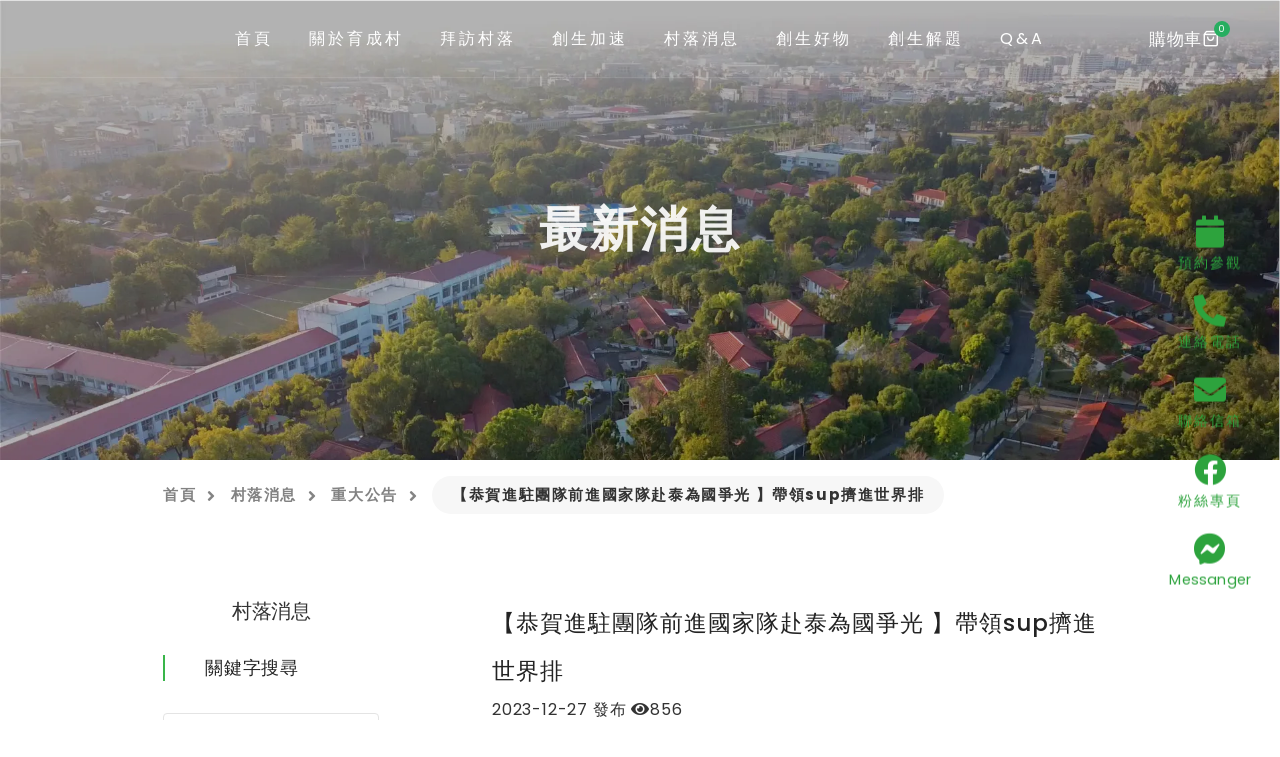

--- FILE ---
content_type: text/html; charset=UTF-8
request_url: https://zrsi.org/blog-page/276
body_size: 33340
content:
<!DOCTYPE html>
<html lang="zh-Hant-TW" prefix="og: http://ogp.me/ns#">

<head>
    <meta charset="utf-8">
<meta name="viewport" content="width=device-width, initial-scale=1">
    <meta property="og:site_name" content="中興地方創生育成村" />
<meta property="og:url" content="https://zrsi.org/blog-page/276" />
<meta property="og:image" content="https://zrsi.org/img/logo/logo.png" />
<meta property="og:type" content="website" />
<meta name="csrf-token" content="9RucfmQjWYPHUdRe9WTjyA5cdfvR3vd9iupJBG1l" />
<meta name="index-url" content="https://zrsi.org" />
    <meta property="og:title" content="【恭賀進駐團隊前進國家隊赴泰為國爭光 】帶領sup擠進世界排 - 重大公告 - 村落消息 - 中興地方創生育成村" />
    <meta property="og:description" content="村落消息" />
    <meta name="description" content="村落消息">
    <title>【恭賀進駐團隊前進國家隊赴泰為國爭光 】帶領sup擠進世界排 - 重大公告 - 村落消息 - 中興地方創生育成村</title>
<!-- Google tag (gtag.js) -->
<script async src="https://www.googletagmanager.com/gtag/js?id=G-G2B4687DN8"></script>
<script>
    window.dataLayer = window.dataLayer || [];

    function gtag() {
        dataLayer.push(arguments);
    }
    gtag('js', new Date());
    gtag('config', 'G-G2B4687DN8');
</script>
    <link rel="icon" href="https://zrsi.org/img/ico/favicon.png">
<link rel="stylesheet" type="text/css" href="https://zrsi.org/assets/base/css/theme-vendors.min.css">
<link rel="stylesheet" type="text/css" href="https://zrsi.org/assets/plugins/revolution/css/settings.css">
<link rel="stylesheet" type="text/css" href="https://zrsi.org/assets/plugins/revolution/css/navigation.css">
<link rel="stylesheet" type="text/css" href="https://zrsi.org/assets/plugins/fancybox/jquery.fancybox.min.css">
<link rel="stylesheet" type="text/css" href="https://zrsi.org/assets/plugins/OwlCarousel/owl.carousel.min.css">
<link rel="stylesheet" type="text/css" href="https://zrsi.org/assets/pages/css/style.css">
        <link rel="stylesheet" href="https://zrsi.org/assets/pages/css/blog-page.css">
</head>

<body data-mobile-nav-style="classic">
    <header id="header" class="sticky header-appear">
    <nav
        class="navbar navbar-expand-lg navbar-dark bg-transparent border-bottom border-color-white-transparent header-light fixed-top navbar-boxed header-reverse-scroll">
        <div class="container-fluid nav-header-container">
            <div class="col-auto col-sm-6 col-lg-2 me-auto ps-lg-0">
                <a class="navbar-brand" href="https://zrsi.org">
                    <img src="https://zrsi.org/assets/images/logo-zpsi-white-add-1.svg"
                        data-at2x="https://zrsi.org/assets/images/logo-zpsi-white-add-1.svg" class="default-logo"
                        alt="中興育成村LOGO">
                    <img src="https://zrsi.org/assets/images/logo-zpsi-dark-add-1.svg"
                        data-at2x="https://zrsi.org/assets/images/logo-zpsi-dark-add-1.svg" class="alt-logo"
                        alt="中興育成村LOGO">
                    <img src="https://zrsi.org/assets/images/logo-zpsi-dark-add-1.svg"
                        data-at2x="https://zrsi.org/assets/images/logo-zpsi-dark-add-1.svg" class="mobile-logo"
                        alt="中興育成村LOGO-m">
                </a>
            </div>
            <nav class="col-auto col-lg-8 menu-order px-lg-0">
                <button class="navbar-toggler float-end" type="button" data-bs-toggle="collapse"
                    data-bs-target="#navbarNav" aria-controls="navbarNav" aria-label="Toggle navigation">
                    <span class="navbar-toggler-line"></span>
                    <span class="navbar-toggler-line"></span>
                    <span class="navbar-toggler-line"></span>
                    <span class="navbar-toggler-line"></span>
                </button>
                <div id="navbarNav" class="collapse navbar-collapse justify-content-center">
                    <ul class="navbar-nav">
                        <li class="nav-item dropdown megamenu">
                            <a href="https://zrsi.org" class="nav-link">首頁</a>
                        </li>
                        <li class="nav-item dropdown simple-dropdown">
                            <a href="https://zrsi.org/about" class="nav-link">關於育成村</a>
                            <i class="fa fa-angle-down dropdown-toggle" data-bs-toggle="dropdown"
                                aria-hidden="true"></i>
                            <div class="menu-back-div dropdown-menu megamenu-content" role="menu">
                                <ul class="d-lg-inline-block">
                                    <li><a href="https://zrsi.org/about#setup">成立宗旨</a></li>
                                    <li><a href="https://zrsi.org/about#org">營運團隊</a></li>
                                    <li><a href="https://zrsi.org/about#apply">申請進駐</a></li>
                                </ul>
                            </div>
                        </li>
                        <li class="nav-item dropdown simple-dropdown">
                            <a href="https://zrsi.org/explore" class="nav-link">拜訪村落</a>
                            <i class="fa fa-angle-down dropdown-toggle" data-bs-toggle="dropdown"
                                aria-hidden="true"></i>
                            <div class="menu-back-div dropdown-menu megamenu-content" role="menu">
                                <ul class="d-lg-inline-block">
                                    <li><a href="https://zrsi.org/explore#data">進駐現況</a></li>
                                    <li><a href="https://zrsi.org/explore#mapCollapse">育成村地圖</a></li>
                                    <li><a href="https://zrsi.org/explore#brandGrid">進駐團隊</a></li>
                                    <li><a href="https://zrsi.org/team-history">歷屆團隊</a></li>
                                </ul>
                            </div>
                        </li>
                        <li class="nav-item dropdown simple-dropdown">
                            <a href="https://zrsi.org/team" class="nav-link">創生加速</a>
                            <i class="fa fa-angle-down dropdown-toggle" data-bs-toggle="dropdown"
                                aria-hidden="true"></i>
                            <div class="menu-back-div dropdown-menu megamenu-content" role="menu">
                                <ul class="d-lg-inline-block">
                                    <li><a href="https://zrsi.org/team">業師資源</a></li>
                                                                            <li class="dropdown">
                                            <a data-bs-toggle="dropdown" href="javascript:;">行政資源<i
                                                    class="fas fa-angle-right dropdown-toggle"></i></a>
                                            <ul class="dropdown-menu sub-menu">
                                                                                                    <li><a
                                                            href="https://zrsi.org/ad-resource/device">一般及自造設備</a>
                                                    </li>
                                                                                                    <li><a
                                                            href="https://zrsi.org/ad-resource/rent">場地空間租借</a>
                                                    </li>
                                                                                            </ul>
                                        </li>
                                                                        <li><a href="https://zrsi.org/guidance">輔導資源</a></li>
                                    <li><a href="https://zrsi.org/reward">獎補資源</a></li>
                                </ul>
                            </div>
                        </li>
                        <li class="nav-item dropdown simple-dropdown">
                            <a href="https://zrsi.org/news" class="nav-link">村落消息</a>
                        </li>
                        <li class="nav-item dropdown simple-dropdown">
                            <a href="https://zrsi.org/shop" class="nav-link">創生好物</a>
                            <i class="fa fa-angle-down dropdown-toggle" data-bs-toggle="dropdown"
                                aria-hidden="true"></i>
                            <div class="menu-back-div dropdown-menu megamenu-content" role="menu">
                                <ul class="d-lg-inline-block">
                                    <li><a href="https://zrsi.org/shop">全部好物</a></li>
                                    <li><a href="https://zrsi.org/shop/notice">購物須知</a></li>
                                </ul>
                            </div>
                        </li>
                        <li class="nav-item dropdown simple-dropdown">
                            <a href="https://zrsi.org/answer" class="nav-link">創生解題</a>
                            <i class="fa fa-angle-down dropdown-toggle" data-bs-toggle="dropdown"
                                aria-hidden="true"></i>
                            <div class="menu-back-div dropdown-menu megamenu-content" role="menu">
                                <ul class="d-lg-inline-block">
                                    <li><a href="https://zrsi.org/answer">我要許願</a></li>
                                    <li><a href="https://zrsi.org/explication">我有解方</a></li>
                                </ul>
                            </div>
                        </li>
                        <li class="nav-item dropdown simple-dropdown">
                            <a href="https://zrsi.org/faq" class="nav-link">Q&A</a>
                        </li>
                    </ul>
                </div>
            </nav>
            <div class="col-auto col-lg-2 text-end pe-0 font-size-0 shop">
                <div class="header-cart-icon dropdown">
                    <a href="https://zrsi.org/cart">購物車<i class="feather icon-feather-shopping-bag"></i>
                        <span class="cart-count alt-font bg-green text-white">0</span>
                    </a>
                    <ul class="dropdown-menu cart-item-list">
                                                <li class="cart-item cart-total">
                            <div class="alt-font margin-15px-bottom">
                                <span class="w-50 d-inline-block text-uppercase">小計:</span>
                                <span class="w-50 d-inline-block text-end money">$0</span>
                            </div>
                            <a href="https://zrsi.org/cart"
                                class="btn btn-outline-secondary border rounded-3 fw-bold view-cart">查看購物車</a>
                        </li>
                    </ul>
                </div>
            </div>
        </div>
    </nav>
</header>
        <main>
        <section class="banner" data-parallax-background-ratio="0.5">
            <div class="container">
                <div class="row align-items-stretch justify-content-center extra-small-screen">
                    <div class="col-12 col-xl-6 col-lg-7 col-md-8 page-title-extra-small text-center d-flex justify-content-center flex-column">
                        <h4 class="b-title">最新消息</h4>
                    </div>
                </div>
            </div>
        </section>
        <section class="breadcrumb-container wow animate__fadeIn">
            <div class="container-fluid container-custom">
                <div class="row align-items-center justify-content-center">
                    <div class="col-12">
                        <div class="breadcrumb justify-content-center justify-content-lg-start text-small no-margin-bottom">
                            <ul>
                                <li><a href="https://zrsi.org">首頁</a></li>
                                <li><a href="https://zrsi.org/news">村落消息</a></li>
                                <li><a href="https://zrsi.org/news/1">重大公告</a></li>
                                <li>【恭賀進駐團隊前進國家隊赴泰為國爭光 】帶領sup擠進世界排</li>
                            </ul>
                        </div>
                    </div>
                </div>
            </div>
        </section>
        <section class="blog-page-main-wrapper">
            <div class="container-fluid container-custom">
                <div class="row justify-content-center">
                    <aside class="aside col-lg-3 col-md-12">
                        <div class="d-inline-block w-100">
                            <h5 class="text-align-center">村落消息</h5>
                            <blockquote class="blog-quote">
                                <span class="font-weight-500 text-large text-extra-dark-gray d-block">關鍵字搜尋</span>
                            </blockquote>
                            <form id="search-form" role="search" method="post" action="https://zrsi.org/news">
                                <input type="hidden" name="_token" value="9RucfmQjWYPHUdRe9WTjyA5cdfvR3vd9iupJBG1l">                                <div class="position-relative">
                                    <input type="text" class="search-input medium-input border-color-medium-gray border-radius-4px mb-0" name="search" placeholder="輸入關鍵字..." autocomplete="off" />
                                    <button type="submit" class="bg-transparent btn position-absolute right-5px top-8px text-medium md-top-8px sm-top-10px search-button"><i class="feather icon-feather-search ms-0"></i></button>
                                </div>
                            </form>
                        </div>
                        <div class="margin-2-rem-bottom xs-margin-35px-bottom wow animate__fadeIn">
                            <blockquote class="blog-quote">
                                <span class="font-weight-500 text-large text-extra-dark-gray d-block">消息分類</span>
                            </blockquote>
                            <ul class="category-name list-unstyled">
                                                                <li><a href="https://zrsi.org/news/1">重大公告</a> <span class="item-qty"> 100</span></li>
                                                                <li><a href="https://zrsi.org/news/2">近期活動</a> <span class="item-qty"> 124</span></li>
                                                                <li><a href="https://zrsi.org/news/4">活動花絮</a> <span class="item-qty"> 57</span></li>
                                                                <li><a href="https://zrsi.org/news/5">創生資源分享</a> <span class="item-qty"> 52</span></li>
                                                                <li><a href="https://zrsi.org/news/6">村外地方創生案例分享</a> <span class="item-qty"> 30</span></li>
                                                                <li><a href="https://zrsi.org/news/8">村內團隊創生案例分享</a> <span class="item-qty"> 67</span></li>
                                                            </ul>
                        </div>
                        <div class="margin-2-rem-bottom xs-margin-35px-bottom wow animate__fadeIn">
                            <blockquote class="blog-quote">
                                <span class="font-weight-500 text-large text-extra-dark-gray d-block">熱門文章</span>
                            </blockquote>
                            <ul class="latest-post-sidebar position-relative">
                                                                <li class="d-flex wow animate__fadeIn" data-wow-delay="0.2s">
                                    <figure class="flex-shrink-0">
                                        <a href="https://zrsi.org/blog-page/132"><img class="border-radius-3px" src="https://zrsi.org/upload/news/thumb-BOiCns6p2loFChCUW2VZPFvUQVVQBr4lfZjrfTO2.png" alt="111年10月份課程公告_封面圖"></a>
                                    </figure>
                                    <div class="media-body flex-grow-1">
                                        <a href="https://zrsi.org/blog-page/132" class="font-weight-500 text-extra-dark-gray d-inline-block margin-five-bottom md-margin-two-bottom">
                                            <span class="text-medium d-block line-height-22px">111年10月份課程公告</span>
                                        </a>
                                    </div>
                                </li>
                                                                <li class="d-flex wow animate__fadeIn" data-wow-delay="0.4s">
                                    <figure class="flex-shrink-0">
                                        <a href="https://zrsi.org/blog-page/119"><img class="border-radius-3px" src="https://zrsi.org/upload/news/thumb-aYLxcNh4T8CTlXzZz3MumnqkmKAYA1DVD67WWBQX.png" alt="育成村111年9月份課程_封面圖"></a>
                                    </figure>
                                    <div class="media-body flex-grow-1">
                                        <a href="https://zrsi.org/blog-page/119" class="font-weight-500 text-extra-dark-gray d-inline-block margin-five-bottom md-margin-two-bottom">
                                            <span class="text-medium d-block line-height-22px">育成村111年9月份課程</span>
                                        </a>
                                    </div>
                                </li>
                                                                <li class="d-flex wow animate__fadeIn" data-wow-delay="0.6s">
                                    <figure class="flex-shrink-0">
                                        <a href="https://zrsi.org/blog-page/117"><img class="border-radius-3px" src="https://zrsi.org/img/logo/zpsi-og.jpg" alt="第二屆育成村之星決賽_封面圖"></a>
                                    </figure>
                                    <div class="media-body flex-grow-1">
                                        <a href="https://zrsi.org/blog-page/117" class="font-weight-500 text-extra-dark-gray d-inline-block margin-five-bottom md-margin-two-bottom">
                                            <span class="text-medium d-block line-height-22px">第二屆育成村之星決賽</span>
                                        </a>
                                    </div>
                                </li>
                                                            </ul>
                        </div>
                        <div class="margin-2-rem-bottom xs-margin-35px-bottom md-padding-3-rem-top wow animate__fadeIn">
                            <blockquote class="blog-quote">
                                <span class="font-weight-500 text-large text-extra-dark-gray d-block">文章標籤</span>
                            </blockquote>
                            <div class="tag-cloud">
                                                                <a href="https://zrsi.org/news?tag=2">創業輔導</a>
                                                                <a href="https://zrsi.org/news?tag=11">在地新聞</a>
                                                                <a href="https://zrsi.org/news?tag=15">地方創生</a>
                                                                <a href="https://zrsi.org/news?tag=16">育成村活動</a>
                                                                <a href="https://zrsi.org/news?tag=17">育成廠商</a>
                                                                <a href="https://zrsi.org/news?tag=19">國發會中興新村活化專案辦公室</a>
                                                                <a href="https://zrsi.org/news?tag=20">廢棄物變資源</a>
                                                                <a href="https://zrsi.org/news?tag=21">變廢為寶</a>
                                                                <a href="https://zrsi.org/news?tag=22">創業培育</a>
                                                            </div>
                        </div>
                    </aside>
                    <div class="col-lg-9 col-md-12 blog-page-content-wrapper">
                        <div style="padding-bottom:3rem">
                            <div class="container-fluid">
                                <div class="row justify-content-between">
                                    <div class="col-12 wow animate__fadeIn" data-wow-delay="0.2s">
                                        <h6 class="blog-title">【恭賀進駐團隊前進國家隊赴泰為國爭光 】帶領sup擠進世界排</h6>
                                    </div>
                                    <div class="blog-page-date">
                                        <p>
                                            <span>2023-12-27</span> 發布
                                            <span> <i class="fas fa-eye"></i>856</span>
                                        </p>
                                    </div>
                                    <div class="col-12 last-paragraph-no-margin sm-margin-30px-bottom wow animate__fadeIn" data-wow-delay="0.4s">
                                        <p class="md-w-80 xs-w-100">
                                            <p>《模範棒棒團》<br>【恭賀進駐團隊前進國家隊赴泰為國爭光 】帶領sup擠進世界排名❗️<br>🏆獲獎團隊： 盟哥sup立式划槳體驗教學中心&nbsp;<br>🏆 獲獎賽事： 2023世界輕艇立槳錦標賽<br>🏆 獲獎內容： 男子公開5K充氣板世界排名33<br>👍盟哥sup從日月潭出發到全台各地，透過SUP立式划槳水上活動，諸如教練培訓、體驗課程、國內外運動賽事，推廣各地方水域之美，並結合當地特色文化，帶動地方曝光率與生機，與世界接軌。<br>#國發會 #育成村 #地方創生</p><figure class="image"><img style="aspect-ratio:1200/900;" src="https://zrsi.org/upload/image/e0537d7a-bafd-4a05-b684-decffd961ff3/biUNswGIajEt0sAWqSzo2XhgSYXQhnHNm6D30gjw.jpg" width="1200" height="900"></figure><figure class="image"><img style="aspect-ratio:896/1830;" src="https://zrsi.org/upload/image/e0537d7a-bafd-4a05-b684-decffd961ff3/Rr4ApLkUtO4ZmXpJwUxkgOWFxNcErId67k0LHhby.jpg" width="896" height="1830"></figure>
                                        </p>
                                    </div>
                                </div>
                            </div>
                        </div>
                        <div class="tag" style="padding:0">
                            <div class="container-fluid">
                                <div class="row">
                                    <div class="col-12 col-lg-12 d-flex flex-wrap align-items-center mx-auto margin-35px-bottom wow animate__fadeIn" data-wow-delay="0.2s">
                                        <div class="col-12 col-md-9 text-center text-md-start sm-margin-10px-bottom px-0">
                                            <div class="tag-cloud">
                                                                                            </div>
                                        </div>
                                    </div>
                                </div>
                            </div>
                        </div>
                    </div>
                </div>
            </div>
        </section>
        <section class="fancy-box-background fancy-box-col bg-light-gray p-0">
            <div class="container-fluid">
                <div class="row row-cols-1 row-cols-sm-2 justify-content-center">
                    <div class="col fancy-box-item px-0">
                                                    <a href="https://zrsi.org/blog-page/275" class="d-flex h-100 align-items-center justify-content-center justify-content-lg-between justify-content-sm-start padding-7-rem-lr padding-4-rem-tb xl-padding-3-rem-all xs-padding-2-rem-tb xs-no-padding-lr">
                                <div class="bg-banner-image cover-background" style="background-image: url(https://zrsi.org/upload/news/thumb-7naXJA5jPdnoKdHC8AXffqfL8i43hsBVtjmKt3L3.jpg)"></div>
                                <div class="light text-extra-dark-gray font-weight-500 btn-slide-icon-left text-uppercase me-lg-auto">
                                    <i class="line-icon-Arrow-OutLeft icon-medium align-middle margin-20px-right"></i>
                                    <span class="d-none d-lg-inline-block text-small">上一個專案</span>
                                </div>
                                <span class="light text-extra-large text-extra-dark-gray d-block font-weight-500">【恭賀進駐團隊獲選日月潭觀光圈百大繁星據點 】推動區域觀光，</span>
                            </a>
                                            </div>
                    <div class="col fancy-box-item px-0">
                                                    <a href="https://zrsi.org/blog-page/277" class="d-flex h-100 align-items-center justify-content-center justify-content-sm-end justify-content-lg-between padding-7-rem-lr padding-4-rem-tb xl-padding-3-rem-all xs-padding-2-rem-tb xs-no-padding-lr">
                                <div class="bg-banner-image cover-background" style="background-image: url(https://zrsi.org/upload/news/thumb-9xwmrv1RwjpcXeDzLNmLFc8In9hdBuosSONxHdto.jpg)"></div>
                                <span class="light text-extra-large text-extra-dark-gray d-block font-weight-500 me-lg-auto">【當主委把我們聚在一起】我們想你了❗️🙌💋</span>
                                <div class="light text-extra-dark-gray font-weight-500 btn-slide-icon text-uppercase">
                                    <span class="d-none d-lg-inline-block text-small">下一個專案</span>
                                    <i class="line-icon-Arrow-OutRight icon-medium align-middle margin-20px-left"></i>
                                </div>
                            </a>
                                            </div>
                </div>
            </div>
        </section>
    </main>
    <div class="footer-social-icon plus">
    <div class="bg-pulse"></div>
</div>
<div class="footer-social-icon collapse show" id="collapseExample">
    <a href="https://drive.google.com/drive/folders/1LS9cNUGnMY_L9YWxSudF5ej_yhAdPHMH?usp=sharing" target="_blank" rel="noopener noreferrer" class="booking-visit"><i class="fas fa-calendar"></i>
        <p>預約參觀</p>
    </a>
    <a href="tel:0492325900" class="phone"><i class="fas fa-phone-alt"></i>
        <p>連絡電話</p>
    </a>
    <a href="mailto:zrsi2021@gmail.com" class="email"><i class="fas fa-envelope"></i>
        <p>聯絡信箱</p>
    </a>
    <a href="https://www.facebook.com/zrsi2021/" target="_blank" rel="noopener noreferrer" class="facebook-icon"><i class="fab fa-facebook"></i>
        <p>粉絲專頁</p>
    </a>
    <a href="http://m.me/zrsi2021/" target="_blank" rel="noopener noreferrer" class="facebook-icon"><i class="fab fa-facebook-messenger"></i>
        <p style="letter-spacing:0.2px;">Messanger</p>
    </a>
</div>
<section id="footer" class="wow animate__fadeIn">
    <footer class="footer-decor parallax">
        <div class="footer-top footer-tb">
            <div class="container-fluid footer-container">
                <div class="row">
                    <div class="col-12 col-lg-3 col-sm-12 footer-contain">
                        <span class="footer-title">特色使命</span>
                        <p class="footer-desc">
                            國發會轄下全臺第一個以地方創生孵化為主題之培訓機構，協助國內有意投入地方創生之團隊，融合藝術人文及科技能量，以綠意盎然工作空間、最貼近需求的輔導，協助團隊於各地開枝散葉。
                        </p>
                    </div>
                    <div class="col-12 col-lg-2 offset-lg-1 col-sm-12 footer-contain">
                        <span class="footer-title">快速連結</span>
                        <ul>
                            <li><a href="https://zrsi.org/explore">進駐探索</a></li>
                                                            <li><a href="https://zrsi.org/ad-resource/device">行政資源</a></li>
                                                        <li><a href="https://zrsi.org/news">村落消息</a></li>
                            <li><a href="https://zrsi.org/answer">創生解題</a></li>
                            <li><a href="https://zrsi.org/privacy">隱私權政策</a></li>
                        </ul>
                    </div>
                    <div class="col-12 col-lg-3 col-sm-12 footer-contain">
                        <span class="footer-title">聯絡我們</span>
                        <i class="feather icon-feather-map-pin icon-very-small footer-icon"></i>
                        <a class="footer-add" href="https://g.co/kgs/FpgVpy" target="_blank" rel="noopener noreferrer">南投縣南投市光華路66-6號</a>
                        <div>
                            <i class="feather icon-feather-phone-call icon-very-small footer-icon-social footer-icon"></i>
                            <a href="tel:0492325900">0492325900</a>
                        </div>
                        <div>
                            <i class="feather icon-feather-mail icon-very-small footer-icon"></i>
                            <a href="mailto:zrsi2021@gmail.com">zrsi2021@gmail.com</a>
                        </div>
                        <div>
                            <a href="javascript:;">行政辦公室營業時間<br>每周一至周五<br>上午 9:00 至 下午 18:00</a>
                        </div>
                    </div>
                    <div class="col-8 col-lg-2 col-md-6 footer-contain">
                        <ul class="small-icon footer-icon-social whs-nowrap"
                            style="display: flex; flex-direction: column;">
                            <li style="margin-left: 0">
                                <div style="background: rgba(255, 255, 255, .4);margin-bottom: 15px; border-radius:10px;">
                                    <div style="background: rgba(0, 0, 0, .5);padding-left: 15px; color:#FFF; border-radius: 10px 10px 0 0;"> 執行單位</div>
                                    <div style="padding: 5px 3px;">
                                        <div><img src="https://zrsi.org/img/logo/ITRI-logo.svg" alt="工業技術研究院 LOGO" style="padding: 0.5rem"></div>
                                    </div>
                                </div>
                            </li>
                        </ul>
                    </div>
                </div>
            </div>
        </div>
        <div class="footer-bottom border-top border-color-white-transparent">
            <div class="container">
                <div class="row align-items-center">
                    <div class="col-12 text-center last-paragraph-no-margin sm-margin-20px-bottomc">
                        <p class="footer-copyright">&copy; 2022 中興新村地方創生青年創業育成村 All Rights Reserved. Designed by <a class="ouo-a" href="https://www.ouorange.com/" target="_blank" rel="noopener noreferrer">OUOrange</a></p>
                    </div>
                </div>
            </div>
        </div>
    </footer>
</section>
    <link rel="stylesheet" type="text/css" href="https://zrsi.org/assets/base/css/responsive.css" />
<link rel="stylesheet" type="text/css" href="https://zrsi.org/assets/plugins/revolution/css/layers.css">
    <script src="https://zrsi.org/assets/base/js/jquery.min.js"></script>
<script src="https://zrsi.org/assets/base/js/theme-vendors.min.js"></script>
<script src="https://zrsi.org/assets/base/js/main.js"></script>
<script src="https://zrsi.org/assets/plugins/revolution/js/jquery.themepunch.tools.min.js"></script>
<script src="https://zrsi.org/assets/plugins/revolution/js/jquery.themepunch.revolution.min.js"></script>
<script src="https://zrsi.org/assets/plugins/fancybox/jquery.fancybox.min.js"></script>
<script src="https://zrsi.org/assets/plugins/OwlCarousel/owl.carousel.min.js"></script>
<script src="https://zrsi.org/assets/plugins/OwlCarousel/owl.carousel2.thumbs.min.js"></script>
<script src="https://zrsi.org/assets/plugins/rangeSlider/ion.rangeSlider.min.js"></script>
<script src="https://zrsi.org/assets/plugins/notyf/notyf.min.js"></script>
<script src="https://zrsi.org/assets/pages/js/cart.js"></script>
    </body>

</html>


--- FILE ---
content_type: text/css
request_url: https://zrsi.org/assets/plugins/revolution/css/navigation.css
body_size: 59660
content:
/*-----------------------------------------------------------------------------

- Revolution Slider 5.0 Navigatin Skin Style  -

 ARES SKIN

author:  ThemePunch
email:      info@themepunch.com
website:    http://www.themepunch.com
-----------------------------------------------------------------------------*/
.ares.tparrows {
  cursor: pointer;
  background: #fff;
  min-width: 60px;
  min-height: 60px;
  position: absolute;
  display: block;
  z-index: 100;
  border-radius: 50%;
}

.ares.tparrows:hover {}

.ares.tparrows:before {
  font-family: "revicons";
  font-size: 25px;
  color: #aaa;
  display: block;
  line-height: 60px;
  text-align: center;
  -webkit-transition: color 0.3s;
  -moz-transition: color 0.3s;
  transition: color 0.3s;
  z-index: 2;
  position: relative;
}

.ares.tparrows.tp-leftarrow:before {
  content: "\e81f";
}

.ares.tparrows.tp-rightarrow:before {
  content: "\e81e";
}

.ares.tparrows:hover:before {
  color: #000;
}

.ares .tp-title-wrap {
  position: absolute;
  z-index: 1;
  display: inline-block;
  background: #fff;
  min-height: 60px;
  line-height: 60px;
  top: 0;
  margin-left: 30px;
  border-radius: 0 30px 30px 0;
  overflow: hidden;
  -webkit-transition: -webkit-transform 0.3s;
  transition: transform 0.3s;
  transform: scaleX(0);
  -webkit-transform: scaleX(0);
  transform-origin: 0% 50%;
  -webkit-transform-origin: 0% 50%;
}

.ares.tp-rightarrow .tp-title-wrap {
  right: 0;
  margin-right: 30px;
  margin-left: 0;
  -webkit-transform-origin: 100% 50%;
  border-radius: 30px 0 0 30px;
}

.ares.tparrows:hover .tp-title-wrap {
  transform: scaleX(1) scaleY(1);
  -webkit-transform: scaleX(1) scaleY(1);
}

.ares .tp-arr-titleholder {
  position: relative;
  -webkit-transition: -webkit-transform 0.3s;
  transition: transform 0.3s;
  transform: translateX(200px);
  text-transform: uppercase;
  color: #000;
  font-weight: 400;
  font-size: 14px;
  line-height: 60px;
  white-space: nowrap;
  padding: 0 20px;
  margin-left: 10px;
  opacity: 0;
}

.ares.tp-rightarrow .tp-arr-titleholder {
  transform: translateX(-200px);
  margin-left: 0;
  margin-right: 10px;
}

.ares.tparrows:hover .tp-arr-titleholder {
  transform: translateX(0);
  -webkit-transform: translateX(0);
  transition-delay: 0.1s;
  opacity: 1;
}

/* BULLETS */
.ares.tp-bullets {}

.ares.tp-bullets:before {
  content: " ";
  position: absolute;
  width: 100%;
  height: 100%;
  background: transparent;
  padding: 10px;
  margin-left: -10px;
  margin-top: -10px;
  box-sizing: content-box;
}

.ares .tp-bullet {
  width: 13px;
  height: 13px;
  position: absolute;
  background: #e5e5e5;
  border-radius: 50%;
  cursor: pointer;
  box-sizing: content-box;
}

.ares .tp-bullet:hover,
.ares .tp-bullet.selected {
  background: #fff;
}

.ares .tp-bullet-title {
  position: absolute;
  color: #888;
  font-size: 12px;
  padding: 0px 10px;
  font-weight: 600;
  right: 27px;
  top: -4px;
  background: #fff;
  background: rgba(255, 255, 255, 0.75);
  visibility: hidden;
  transform: translateX(-20px);
  -webkit-transform: translateX(-20px);
  transition: transform 0.3s;
  -webkit-transition: transform 0.3s;
  line-height: 20px;
  white-space: nowrap;
}

.ares .tp-bullet-title:after {
  width: 0;
  height: 0;
  border-style: solid;
  border-width: 10px 0 10px 10px;
  border-color: transparent transparent transparent rgba(255, 255, 255, 0.75);
  content: " ";
  position: absolute;
  right: -10px;
  top: 0;
}

.ares .tp-bullet:hover .tp-bullet-title {
  visibility: visible;
  transform: translateX(0);
  -webkit-transform: translateX(0);
}

.ares .tp-bullet.selected:hover .tp-bullet-title {
  background: #fff;
}

.ares .tp-bullet.selected:hover .tp-bullet-title:after {
  border-color: transparent transparent transparent #fff;
}

.ares.tp-bullets:hover .tp-bullet-title {
  visibility: hidden;
}

.ares.tp-bullets:hover .tp-bullet:hover .tp-bullet-title {
  visibility: visible;
}

/* TABS */
.ares .tp-tab {
  opacity: 1;
  padding: 10px;
  box-sizing: border-box;
  font-family: "Roboto", sans-serif;
  border-bottom: 1px solid #e5e5e5;
}

.ares .tp-tab-image {
  float: left;
  width: 60px;
  height: 60px;
  max-height: 100%;
  max-width: 100%;
  position: relative;
  display: inline-block;


}

.ares .tp-tab-content {
  background: rgba(0, 0, 0, 0);
  position: relative;
  padding: 15px 15px 15px 85px;
  left: 0;
  overflow: hidden;
  margin-top: -15px;
  box-sizing: border-box;
  color: #333;
  display: inline-block;
  width: 100%;
  height: 100%;
  position: absolute;
}

.ares .tp-tab-date {
  display: block;
  color: #aaa;
  font-weight: 500;
  font-size: 12px;
  margin-bottom: 0px;
}

.ares .tp-tab-title {
  display: block;
  text-align: left;
  color: #333;
  font-size: 14px;
  font-weight: 500;
  text-transform: none;
  line-height: 17px;
}

.ares .tp-tab:hover,
.ares .tp-tab.selected {
  background: #eee;
}

.ares .tp-tab-mask {}

/* MEDIA QUERIES */
@media only screen and (max-width: 960px) {}

@media only screen and (max-width: 768px) {}

/*-----------------------------------------------------------------------------

- Revolution Slider 5.0 Navigatin Skin Style  -

 CUSTOM SKIN

author:  ThemePunch
email:      info@themepunch.com
website:    http://www.themepunch.com
-----------------------------------------------------------------------------*/
/* ARROWS */
.custom.tparrows {
  cursor: pointer;
  background: #000;
  background: rgba(0, 0, 0, 0.5);
  width: 40px;
  height: 40px;
  position: absolute;
  display: block;
  z-index: 10000;
}

.custom.tparrows:hover {
  background: #000;
}

.custom.tparrows:before {
  font-family: "revicons";
  font-size: 15px;
  color: #fff;
  display: block;
  line-height: 40px;
  text-align: center;
}

.custom.tparrows.tp-leftarrow:before {
  content: "\e824";
}

.custom.tparrows.tp-rightarrow:before {
  content: "\e825";
}



/* BULLETS */
.custom.tp-bullets {}

.custom.tp-bullets:before {
  content: " ";
  position: absolute;
  width: 100%;
  height: 100%;
  background: transparent;
  padding: 10px;
  margin-left: -10px;
  margin-top: -10px;
  box-sizing: content-box;
}

.custom .tp-bullet {
  width: 12px;
  height: 12px;
  position: absolute;
  background: #aaa;
  background: rgba(125, 125, 125, 0.5);
  cursor: pointer;
  box-sizing: content-box;
}

.custom .tp-bullet:hover,
.custom .tp-bullet.selected {
  background: rgb(125, 125, 125);
}

.custom .tp-bullet-image {}

.custom .tp-bullet-title {}


/* THUMBS */


/* TABS */


/*-----------------------------------------------------------------------------

- Revolution Slider 5.0 Navigatin Skin Style  -

 DIONE SKIN

author:  ThemePunch
email:      info@themepunch.com
website:    http://www.themepunch.com
-----------------------------------------------------------------------------*/
/* ARROWS */
.dione.tparrows {
  height: 100%;
  width: 100px;
  background: transparent;
  background: rgba(0, 0, 0, 0);
  line-height: 100%;
  transition: all 0.3s;
  -webkit-transition: all 0.3s;
}

.dione.tparrows:hover {
  background: rgba(0, 0, 0, 0.45);
}

.dione .tp-arr-imgwrapper {
  width: 100px;
  left: 0px;
  position: absolute;
  height: 100%;
  top: 0px;
  overflow: hidden;
}

.dione.tp-rightarrow .tp-arr-imgwrapper {
  left: auto;
  right: 0px;
}

.dione .tp-arr-imgholder {
  background-position: center center;
  background-size: cover;
  width: 100px;
  height: 100%;
  top: 0px;
  visibility: hidden;
  transform: translateX(-50px);
  -webkit-transform: translateX(-50px);
  transition: all 0.3s;
  -webkit-transition: all 0.3s;
  opacity: 0;
  left: 0px;
}

.dione.tparrows.tp-rightarrow .tp-arr-imgholder {
  right: 0px;
  left: auto;
  transform: translateX(50px);
  -webkit-transform: translateX(50px);
}

.dione.tparrows:before {
  position: absolute;
  line-height: 30px;
  margin-left: -22px;
  top: 50%;
  left: 50%;
  font-size: 30px;
  margin-top: -15px;
  transition: all 0.3s;
  -webkit-transition: all 0.3s;
}

.dione.tparrows.tp-rightarrow:before {
  margin-left: 6px;
}

.dione.tparrows:hover:before {
  transform: translateX(-20px);
  -webkit-transform: translateX(-20px);
  opacity: 0;
}

.dione.tparrows.tp-rightarrow:hover:before {
  transform: translateX(20px);
  -webkit-transform: translateX(20px);
}

.dione.tparrows:hover .tp-arr-imgholder {
  transform: translateX(0);
  -webkit-transform: translateX(0);
  opacity: 1;
  visibility: visible;
}



/* BULLETS */
.dione .tp-bullet {
  opacity: 1;
  width: 50px;
  height: 50px;
  padding: 3px;
  background: #000;
  background-color: rgba(0, 0, 0, 0.25);
  margin: 0px;
  box-sizing: border-box;
  transition: all 0.3s;
  -webkit-transition: all 0.3s;

}

.dione .tp-bullet-image {
  display: block;
  box-sizing: border-box;
  position: relative;
  -webkit-box-shadow: inset 5px 5px 10px 0px rgba(0, 0, 0, 0.25);
  -moz-box-shadow: inset 5px 5px 10px 0px rgba(0, 0, 0, 0.25);
  box-shadow: inset 5px 5px 10px 0px rgba(0, 0, 0, 0.25);
  width: 44px;
  height: 44px;
  background-size: cover;
  background-position: center center;
}

.dione .tp-bullet-title {
  position: absolute;
  bottom: 65px;
  display: inline-block;
  left: 50%;
  background: #000;
  background: rgba(0, 0, 0, 0.75);
  color: #fff;
  padding: 10px 30px;
  border-radius: 4px;
  -webkit-border-radius: 4px;
  opacity: 0;
  transition: all 0.3s;
  -webkit-transition: all 0.3s;
  transform: translateZ(0.001px) translateX(-50%) translateY(14px);
  transform-origin: 50% 100%;
  -webkit-transform: translateZ(0.001px) translateX(-50%) translateY(14px);
  -webkit-transform-origin: 50% 100%;
  opacity: 0;
  white-space: nowrap;
}

.dione .tp-bullet:hover .tp-bullet-title {
  transform: rotateX(0deg) translateX(-50%);
  -webkit-transform: rotateX(0deg) translateX(-50%);
  opacity: 1;
}

.dione .tp-bullet.selected,
.dione .tp-bullet:hover {

  background: rgba(255, 255, 255, 1);
  background: -moz-linear-gradient(top, rgba(255, 255, 255, 1) 0%, rgba(119, 119, 119, 1) 100%);
  background: -webkit-gradient(left top, left bottom, color-stop(0%, rgba(255, 255, 255, 1)), color-stop(100%, rgba(119, 119, 119, 1)));
  background: -webkit-linear-gradient(top, rgba(255, 255, 255, 1) 0%, rgba(119, 119, 119, 1) 100%);
  background: -o-linear-gradient(top, rgba(255, 255, 255, 1) 0%, rgba(119, 119, 119, 1) 100%);
  background: -ms-linear-gradient(top, rgba(255, 255, 255, 1) 0%, rgba(119, 119, 119, 1) 100%);
  background: linear-gradient(to bottom, rgba(255, 255, 255, 1) 0%, rgba(119, 119, 119, 1) 100%);
  filter: progid:DXImageTransform.Microsoft.gradient(startColorstr="#ffffff", endColorstr="#777777", GradientType=0);

}

.dione .tp-bullet-title:after {
  content: " ";
  position: absolute;
  left: 50%;
  margin-left: -8px;
  width: 0;
  height: 0;
  border-style: solid;
  border-width: 8px 8px 0 8px;
  border-color: rgba(0, 0, 0, 0.75) transparent transparent transparent;
  bottom: -8px;
}


/*-----------------------------------------------------------------------------

- Revolution Slider 5.0 Navigatin Skin Style  -

 ERINYEN SKIN

author:  ThemePunch
email:      info@themepunch.com
website:    http://www.themepunch.com
-----------------------------------------------------------------------------*/
/* ARROWS */
.erinyen.tparrows {
  cursor: pointer;
  background: #000;
  background: rgba(0, 0, 0, 0.5);
  min-width: 70px;
  min-height: 70px;
  position: absolute;
  display: block;
  z-index: 1000;
  border-radius: 35px;
}

.erinyen.tparrows:before {
  font-family: "revicons";
  font-size: 20px;
  color: #fff;
  display: block;
  line-height: 70px;
  text-align: center;
  z-index: 2;
  position: relative;
}

.erinyen.tparrows.tp-leftarrow:before {
  content: "\e824";
}

.erinyen.tparrows.tp-rightarrow:before {
  content: "\e825";
}

.erinyen .tp-title-wrap {
  position: absolute;
  z-index: 1;
  display: inline-block;
  background: #000;
  background: rgba(0, 0, 0, 0.5);
  min-height: 70px;
  line-height: 70px;
  top: 0px;
  margin-left: 0px;
  border-radius: 35px;
  overflow: hidden;
  transition: opacity 0.3s;
  -webkit-transition: opacity 0.3s;
  -moz-transition: opacity 0.3s;
  -webkit-transform: scale(0);
  -moz-transform: scale(0);
  transform: scale(0);
  visibility: hidden;
  opacity: 0;
}

.erinyen.tparrows:hover .tp-title-wrap {
  -webkit-transform: scale(1);
  -moz-transform: scale(1);
  transform: scale(1);
  opacity: 1;
  visibility: visible;
}

.erinyen.tp-rightarrow .tp-title-wrap {
  right: 0;
  margin-right: 0;
  margin-left: 0;
  -webkit-transform-origin: 100% 50%;
  border-radius: 35px;
  padding-right: 20px;
  padding-left: 10px;
}


.erinyen.tp-leftarrow .tp-title-wrap {
  padding-left: 20px;
  padding-right: 10px;
}

.erinyen .tp-arr-titleholder {
  letter-spacing: 3px;
  position: relative;
  -webkit-transition: -webkit-transform 0.3s;
  transition: transform 0.3s;
  transform: translateX(200px);
  text-transform: uppercase;
  color: #fff;
  font-weight: 600;
  font-size: 13px;
  line-height: 70px;
  white-space: nowrap;
  padding: 0 20px;
  margin-left: 11px;
  opacity: 0;
}

.erinyen .tp-arr-imgholder {
  width: 100%;
  height: 100%;
  position: absolute;
  top: 0;
  left: 0;
  background-position: center center;
  background-size: cover;
}

.erinyen .tp-arr-img-over {
  width: 100%;
  height: 100%;
  position: absolute;
  top: 0;
  left: 0;
  background: #000;
  background: rgba(0, 0, 0, 0.5);
}

.erinyen.tp-rightarrow .tp-arr-titleholder {
  transform: translateX(-200px);
  margin-left: 0;
  margin-right: 11px;
}

.erinyen.tparrows:hover .tp-arr-titleholder {
  transform: translateX(0);
  -webkit-transform: translateX(0);
  transition-delay: 0.1s;
  opacity: 1;
}

/* BULLETS */
.erinyen.tp-bullets {}

.erinyen.tp-bullets:before {
  content: " ";
  position: absolute;
  width: 100%;
  height: 100%;
  background: #555555;
  /* old browsers */
  background: -moz-linear-gradient(top, #555555 0%, #222222 100%);
  /* ff3.6+ */
  background: -webkit-gradient(linear, left top, left bottom, color-stop(0%, #555555), color-stop(100%, #222222));
  /* chrome,safari4+ */
  background: -webkit-linear-gradient(top, #555555 0%, #222222 100%);
  /* chrome10+,safari5.1+ */
  background: -o-linear-gradient(top, #555555 0%, #222222 100%);
  /* opera 11.10+ */
  background: -ms-linear-gradient(top, #555555 0%, #222222 100%);
  /* ie10+ */
  background: linear-gradient(to bottom, #555555 0%, #222222 100%);
  /* w3c */
  filter: progid:dximagetransform.microsoft.gradient(startcolorstr="#555555", endcolorstr="#222222", gradienttype=0);
  /* ie6-9 */
  padding: 10px 15px;
  margin-left: -15px;
  margin-top: -10px;
  box-sizing: content-box;
  border-radius: 10px;
  box-shadow: 0 0 2px 1px rgba(33, 33, 33, 0.3);
}

.erinyen .tp-bullet {
  width: 13px;
  height: 13px;
  position: absolute;
  background: #111;
  border-radius: 50%;
  cursor: pointer;
  box-sizing: content-box;
}

.erinyen .tp-bullet:hover,
.erinyen .tp-bullet.selected {
  background: #e5e5e5;
  /* old browsers */
  background: -moz-linear-gradient(top, #e5e5e5 0%, #999999 100%);
  /* ff3.6+ */
  background: -webkit-gradient(linear, left top, left bottom, color-stop(0%, #e5e5e5), color-stop(100%, #999999));
  /* chrome,safari4+ */
  background: -webkit-linear-gradient(top, #e5e5e5 0%, #999999 100%);
  /* chrome10+,safari5.1+ */
  background: -o-linear-gradient(top, #e5e5e5 0%, #999999 100%);
  /* opera 11.10+ */
  background: -ms-linear-gradient(top, #e5e5e5 0%, #999999 100%);
  /* ie10+ */
  background: linear-gradient(to bottom, #e5e5e5 0%, #999999 100%);
  /* w3c */
  filter: progid:dximagetransform.microsoft.gradient(startcolorstr="#e5e5e5", endcolorstr="#999999", gradienttype=0);
  /* ie6-9 */
  border: 1px solid #555;
  width: 12px;
  height: 12px;
}

.erinyen .tp-bullet-image {}

.erinyen .tp-bullet-title {}


/* THUMBS */
.erinyen .tp-thumb {
  opacity: 1
}

.erinyen .tp-thumb-over {
  background: #000;
  background: rgba(0, 0, 0, 0.25);
  width: 100%;
  height: 100%;
  position: absolute;
  top: 0;
  left: 0;
  z-index: 1;
  -webkit-transition: all 0.3s;
  transition: all 0.3s;
}

.erinyen .tp-thumb-more:before {
  font-family: "revicons";
  font-size: 12px;
  color: #aaa;
  color: rgba(255, 255, 255, 0.75);
  display: block;
  line-height: 12px;
  text-align: left;
  z-index: 2;
  position: absolute;
  top: 20px;
  right: 20px;
  z-index: 2;
}

.erinyen .tp-thumb-more:before {
  content: "\e825";
}

.erinyen .tp-thumb-title {
  font-family: "Raleway";
  letter-spacing: 1px;
  font-size: 12px;
  color: #fff;
  display: block;
  line-height: 15px;
  text-align: left;
  z-index: 2;
  position: absolute;
  top: 0;
  left: 0;
  z-index: 2;
  padding: 20px 35px 20px 20px;
  width: 100%;
  height: 100%;
  box-sizing: border-box;
  transition: all 0.3s;
  -webkit-transition: all 0.3s;
  font-weight: 500;
}

.erinyen .tp-thumb.selected .tp-thumb-more:before,
.erinyen .tp-thumb:hover .tp-thumb-more:before {
  color: #aaa;

}

.erinyen .tp-thumb.selected .tp-thumb-over,
.erinyen .tp-thumb:hover .tp-thumb-over {
  background: #fff;
}

.erinyen .tp-thumb.selected .tp-thumb-title,
.erinyen .tp-thumb:hover .tp-thumb-title {
  color: #000;

}


/* TABS */
.erinyen .tp-tab-title {
  color: #a8d8ee;
  font-size: 13px;
  font-weight: 700;
  text-transform: uppercase;
  font-family: "Roboto Slab";
  margin-bottom: 5px;
}

.erinyen .tp-tab-desc {
  font-size: 18px;
  font-weight: 400;
  color: #fff;
  line-height: 25px;
  font-family: "Roboto Slab";
}


/*-----------------------------------------------------------------------------

- Revolution Slider 5.0 Navigatin Skin Style  -

 GYGES SKIN

author:  ThemePunch
email:      info@themepunch.com
website:    http://www.themepunch.com
-----------------------------------------------------------------------------*/
/* ARROWS */


/* BULLETS */
.gyges.tp-bullets {}

.gyges.tp-bullets:before {
  content: " ";
  position: absolute;
  width: 100%;
  height: 100%;
  background: #777777;
  /* Old browsers */
  background: -moz-linear-gradient(top, #777777 0%, #666666 100%);
  background: -webkit-gradient(linear, left top, left bottom,
      color-stop(0%, #777777), color-stop(100%, #666666));
  background: -webkit-linear-gradient(top, #777777 0%, #666666 100%);
  background: -o-linear-gradient(top, #777777 0%, #666666 100%);
  background: -ms-linear-gradient(top, #777777 0%, #666666 100%);
  background: linear-gradient(to bottom, #777777 0%, #666666 100%);
  filter: progid:DXImageTransform.Microsoft.gradient(startColorstr="#777777",
      endColorstr="#666666", GradientType=0);
  padding: 10px;
  margin-left: -10px;
  margin-top: -10px;
  box-sizing: content-box;
  border-radius: 10px;
}

.gyges .tp-bullet {
  width: 12px;
  height: 12px;
  position: absolute;
  background: #333;
  border: 3px solid #444;
  border-radius: 50%;
  cursor: pointer;
  box-sizing: content-box;
}

.gyges .tp-bullet:hover,
.gyges .tp-bullet.selected {
  background: #ffffff;
  /* Old browsers */
  background: -moz-linear-gradient(top, #ffffff 0%, #e1e1e1 100%);
  /* FF3.6+ */
  background: -webkit-gradient(linear, left top, left bottom,
      color-stop(0%, #ffffff), color-stop(100%, #e1e1e1));
  /* Chrome,Safari4+ */
  background: -webkit-linear-gradient(top, #ffffff 0%, #e1e1e1 100%);
  /* Chrome10+,Safari5.1+ */
  background: -o-linear-gradient(top, #ffffff 0%, #e1e1e1 100%);
  /* Opera 11.10+ */
  background: -ms-linear-gradient(top, #ffffff 0%, #e1e1e1 100%);
  /* IE10+ */
  background: linear-gradient(to bottom, #ffffff 0%, #e1e1e1 100%);
  /* W3C */
  filter: progid:DXImageTransform.Microsoft.gradient(startColorstr="#ffffff",
      endColorstr="#e1e1e1", GradientType=0);
  /* IE6-9 */

}

.gyges .tp-bullet-image {}

.gyges .tp-bullet-title {}


/* THUMBS */
.gyges .tp-thumb {
  opacity: 1
}

.gyges .tp-thumb-img-wrap {
  padding: 3px;
  background: #000;
  background-color: rgba(0, 0, 0, 0.25);
  display: inline-block;

  width: 100%;
  height: 100%;
  position: relative;
  margin: 0;
  box-sizing: border-box;
  transition: all 0.3s;
  -webkit-transition: all 0.3s;
}

.gyges .tp-thumb-image {
  padding: 3px;
  display: block;
  box-sizing: border-box;
  position: relative;
  -webkit-box-shadow: inset 5px 5px 10px 0 rgba(0, 0, 0, 0.25);
  -moz-box-shadow: inset 5px 5px 10px 0 rgba(0, 0, 0, 0.25);
  box-shadow: inset 5px 5px 10px 0 rgba(0, 0, 0, 0.25);
}

.gyges .tp-thumb-title {
  position: absolute;
  bottom: 100%;
  display: inline-block;
  left: 50%;
  background: rgba(255, 255, 255, 0.8);
  padding: 10px 30px;
  border-radius: 4px;
  -webkit-border-radius: 4px;
  margin-bottom: 20px;
  opacity: 0;
  transition: all 0.3s;
  -webkit-transition: all 0.3s;
  transform: translateZ(0.001px) translateX(-50%) translateY(14px);
  transform-origin: 50% 100%;
  -webkit-transform: translateZ(0.001px) translateX(-50%) translateY(14px);
  -webkit-transform-origin: 50% 100%;
  white-space: nowrap;
}

.gyges .tp-thumb:hover .tp-thumb-title {
  transform: rotateX(0deg) translateX(-50%);
  -webkit-transform: rotateX(0deg) translateX(-50%);
  opacity: 1;
}

.gyges .tp-thumb:hover .tp-thumb-img-wrap,
.gyges .tp-thumb.selected .tp-thumb-img-wrap {

  background: rgba(255, 255, 255, 1);
  background: -moz-linear-gradient(top, rgba(255, 255, 255, 1) 0%, rgba(119, 119, 119, 1) 100%);
  background: -webkit-gradient(left top, left bottom, color-stop(0%, rgba(255, 255, 255, 1)), color-stop(100%, rgba(119, 119, 119, 1)));
  background: -webkit-linear-gradient(top, rgba(255, 255, 255, 1) 0%, rgba(119, 119, 119, 1) 100%);
  background: -o-linear-gradient(top, rgba(255, 255, 255, 1) 0%, rgba(119, 119, 119, 1) 100%);
  background: -ms-linear-gradient(top, rgba(255, 255, 255, 1) 0%, rgba(119, 119, 119, 1) 100%);
  background: linear-gradient(to bottom, rgba(255, 255, 255, 1) 0%, rgba(119, 119, 119, 1) 100%);
  filter: progid:DXImageTransform.Microsoft.gradient(startColorstr="#ffffff", endColorstr="#777777", GradientType=0);
}

.gyges .tp-thumb-title:after {
  content: " ";
  position: absolute;
  left: 50%;
  margin-left: -8px;
  width: 0;
  height: 0;
  border-style: solid;
  border-width: 8px 8px 0 8px;
  border-color: rgba(255, 255, 255, 0.8) transparent transparent transparent;
  bottom: -8px;
}


/* TABS */
.gyges .tp-tab {
  opacity: 1;
  padding: 10px;
  box-sizing: border-box;
  font-family: "Roboto", sans-serif;
  border-bottom: 1px solid rgba(255, 255, 255, 0.15);
}

.gyges .tp-tab-image {
  width: 60px;
  height: 60px;
  max-height: 100%;
  max-width: 100%;
  position: relative;
  display: inline-block;
  float: left;

}

.gyges .tp-tab-content {
  background: rgba(0, 0, 0, 0);
  position: relative;
  padding: 15px 15px 15px 85px;
  left: 0px;
  overflow: hidden;
  margin-top: -15px;
  box-sizing: border-box;
  color: #333;
  display: inline-block;
  width: 100%;
  height: 100%;
  position: absolute;
}

.gyges .tp-tab-date {
  display: block;
  color: rgba(255, 255, 255, 0.25);
  font-weight: 500;
  font-size: 12px;
  margin-bottom: 0px;
}

.gyges .tp-tab-title {
  display: block;
  text-align: left;
  color: #fff;
  font-size: 14px;
  font-weight: 500;
  text-transform: none;
  line-height: 17px;
}

.gyges .tp-tab:hover,
.gyges .tp-tab.selected {
  background: rgba(0, 0, 0, 0.5);
}

.gyges .tp-tab-mask {}

/* MEDIA QUERIES */
@media only screen and (max-width: 960px) {}

@media only screen and (max-width: 768px) {}

/*-----------------------------------------------------------------------------

- Revolution Slider 5.0 Navigatin Skin Style  -

 HADES SKIN

author:  ThemePunch
email:      info@themepunch.com
website:    http://www.themepunch.com
-----------------------------------------------------------------------------*/
/* ARROWS */
.hades.tparrows {
  cursor: pointer;
  background: #000;
  background: rgba(0, 0, 0, 0.15);
  width: 100px;
  height: 100px;
  position: absolute;
  display: block;
  z-index: 1000;
}

.hades.tparrows:before {
  font-family: "revicons";
  font-size: 30px;
  color: #fff;
  display: block;
  line-height: 100px;
  text-align: center;
  transition: background 0.3s, color 0.3s;
}

.hades.tparrows.tp-leftarrow:before {
  content: "\e824";
}

.hades.tparrows.tp-rightarrow:before {
  content: "\e825";
}

.hades.tparrows:hover:before {
  color: #aaa;
  background: #fff;
  background: rgba(255, 255, 255, 1);
}

.hades .tp-arr-allwrapper {
  position: absolute;
  left: 100%;
  top: 0px;
  background: #888;
  width: 100px;
  height: 100px;
  -webkit-transition: all 0.3s;
  transition: all 0.3s;
  -ms-filter: "progid:dximagetransform.microsoft.alpha(opacity=0)";
  filter: alpha(opacity=0);
  -moz-opacity: 0.0;
  -khtml-opacity: 0.0;
  opacity: 0.0;
  -webkit-transform: rotatey(-90deg);
  transform: rotatey(-90deg);
  -webkit-transform-origin: 0% 50%;
  transform-origin: 0% 50%;
}

.hades.tp-rightarrow .tp-arr-allwrapper {
  left: auto;
  right: 100%;
  -webkit-transform-origin: 100% 50%;
  transform-origin: 100% 50%;
  -webkit-transform: rotatey(90deg);
  transform: rotatey(90deg);
}

.hades:hover .tp-arr-allwrapper {
  -ms-filter: "progid:dximagetransform.microsoft.alpha(opacity=100)";
  filter: alpha(opacity=100);
  -moz-opacity: 1;
  -khtml-opacity: 1;
  opacity: 1;
  -webkit-transform: rotatey(0deg);
  transform: rotatey(0deg);

}

.hades .tp-arr-iwrapper {}

.hades .tp-arr-imgholder {
  background-size: cover;
  position: absolute;
  top: 0px;
  left: 0px;
  width: 100%;
  height: 100%;
}

.hades .tp-arr-titleholder {}

.hades .tp-arr-subtitleholder {}


/* BULLETS */
.hades.tp-bullets {}

.hades.tp-bullets:before {
  content: " ";
  position: absolute;
  width: 100%;
  height: 100%;
  background: transparent;
  padding: 10px;
  margin-left: -10px;
  margin-top: -10px;
  box-sizing: content-box;
}

.hades .tp-bullet {
  width: 3px;
  height: 3px;
  position: absolute;
  background: #888;
  cursor: pointer;
  border: 5px solid #fff;
  box-sizing: content-box;
  box-shadow: 0px 0px 3px 1px rgba(0, 0, 0, 0.2);
  -webkit-perspective: 400;
  perspective: 400;
  -webkit-transform: translatez(0.01px);
  transform: translatez(0.01px);
}

.hades .tp-bullet:hover,
.hades .tp-bullet.selected {
  background: #555;

}

.hades .tp-bullet-image {
  position: absolute;
  top: -80px;
  left: -60px;
  width: 120px;
  height: 60px;
  background-position: center center;
  background-size: cover;
  visibility: hidden;
  opacity: 0;
  transition: all 0.3s;
  -webkit-transform-style: flat;
  transform-style: flat;
  perspective: 600;
  -webkit-perspective: 600;
  transform: rotatex(-90deg);
  -webkit-transform: rotatex(-90deg);
  box-shadow: 0px 0px 3px 1px rgba(0, 0, 0, 0.2);
  transform-origin: 50% 100%;
  -webkit-transform-origin: 50% 100%;


}

.hades .tp-bullet:hover .tp-bullet-image {
  display: block;
  opacity: 1;
  transform: rotatex(0deg);
  -webkit-transform: rotatex(0deg);
  visibility: visible;
}

.hades .tp-bullet-title {}


/* THUMBS */
.hades .tp-thumb {
  opacity: 1
}

.hades .tp-thumb-img-wrap {
  border-radius: 50%;
  padding: 3px;
  display: inline-block;
  background: #000;
  background-color: rgba(0, 0, 0, 0.25);
  width: 100%;
  height: 100%;
  position: relative;
  margin: 0px;
  box-sizing: border-box;
  transition: all 0.3s;
  -webkit-transition: all 0.3s;
}

.hades .tp-thumb-image {
  padding: 3px;
  border-radius: 50%;
  display: block;
  box-sizing: border-box;
  position: relative;
  -webkit-box-shadow: inset 5px 5px 10px 0px rgba(0, 0, 0, 0.25);
  -moz-box-shadow: inset 5px 5px 10px 0px rgba(0, 0, 0, 0.25);
  box-shadow: inset 5px 5px 10px 0px rgba(0, 0, 0, 0.25);
}


.hades .tp-thumb:hover .tp-thumb-img-wrap,
.hades .tp-thumb.selected .tp-thumb-img-wrap {

  background: rgba(255, 255, 255, 1);
  background: -moz-linear-gradient(top, rgba(255, 255, 255, 1) 0%, rgba(119, 119, 119, 1) 100%);
  background: -webkit-gradient(left top, left bottom, color-stop(0%, rgba(255, 255, 255, 1)), color-stop(100%, rgba(119, 119, 119, 1)));
  background: -webkit-linear-gradient(top, rgba(255, 255, 255, 1) 0%, rgba(119, 119, 119, 1) 100%);
  background: -o-linear-gradient(top, rgba(255, 255, 255, 1) 0%, rgba(119, 119, 119, 1) 100%);
  background: -ms-linear-gradient(top, rgba(255, 255, 255, 1) 0%, rgba(119, 119, 119, 1) 100%);
  background: linear-gradient(to bottom, rgba(255, 255, 255, 1) 0%, rgba(119, 119, 119, 1) 100%);
  filter: progid:DXImageTransform.Microsoft.gradient(startColorstr="#ffffff", endColorstr="#777777", GradientType=0);

}

.hades .tp-thumb-title:after {
  content: " ";
  position: absolute;
  left: 50%;
  margin-left: -8px;
  width: 0;
  height: 0;
  border-style: solid;
  border-width: 8px 8px 0 8px;
  border-color: rgba(0, 0, 0, 0.75) transparent transparent transparent;
  bottom: -8px;
}


/* TABS */
.hades .tp-tab {
  opacity: 1;
}

.hades .tp-tab-title {
  display: block;
  color: #333;
  font-weight: 600;
  font-size: 18px;
  text-align: center;
  line-height: 25px;
}

.hades .tp-tab-price {
  display: block;
  text-align: center;
  color: #999;
  font-size: 16px;
  margin-top: 10px;
  line-height: 20px
}

.hades .tp-tab-button {
  display: inline-block;
  margin-top: 15px;
  text-align: center;
  padding: 5px 15px;
  color: #fff;
  font-size: 14px;
  background: #219bd7;
  border-radius: 4px;
  font-weight: 400;
}

.hades .tp-tab-inner {
  text-align: center;
}



/*-----------------------------------------------------------------------------

- Revolution Slider 5.0 Navigatin Skin Style  -

 HEBE SKIN

author:  ThemePunch
email:      info@themepunch.com
website:    http://www.themepunch.com
-----------------------------------------------------------------------------*/
/* ARROWS */
.hebe.tparrows {
  cursor: pointer;
  background: #fff;
  min-width: 70px;
  min-height: 70px;
  position: absolute;
  display: block;
  z-index: 1000;
}

.hebe.tparrows:hover {}

.hebe.tparrows:before {
  font-family: "revicons";
  font-size: 30px;
  color: #aaa;
  display: block;
  line-height: 70px;
  text-align: center;
  -webkit-transition: color 0.3s;
  -moz-transition: color 0.3s;
  transition: color 0.3s;
  z-index: 2;
  position: relative;
  background: #fff;
  min-width: 70px;
  min-height: 70px;
}

.hebe.tparrows.tp-leftarrow:before {
  content: "\e824";
}

.hebe.tparrows.tp-rightarrow:before {
  content: "\e825";
}

.hebe.tparrows:hover:before {
  color: #000;
}

.hebe .tp-title-wrap {
  position: absolute;
  z-index: 0;
  display: inline-block;
  background: #000;
  background: rgba(0, 0, 0, 0.75);
  min-height: 60px;
  line-height: 60px;
  top: -10px;
  margin-left: 0px;
  -webkit-transition: -webkit-transform 0.3s;
  transition: transform 0.3s;
  transform: scaleX(0);
  -webkit-transform: scaleX(0);
  transform-origin: 0% 50%;
  -webkit-transform-origin: 0% 50%;
}

.hebe.tp-rightarrow .tp-title-wrap {
  right: 0px;
  -webkit-transform-origin: 100% 50%;
}

.hebe.tparrows:hover .tp-title-wrap {
  transform: scaleX(1);
  -webkit-transform: scaleX(1);
}

.hebe .tp-arr-titleholder {
  position: relative;
  text-transform: uppercase;
  color: #fff;
  font-weight: 600;
  font-size: 12px;
  line-height: 90px;
  white-space: nowrap;
  padding: 0px 20px 0px 90px;
}

.hebe.tp-rightarrow .tp-arr-titleholder {
  margin-left: 0px;
  padding: 0px 90px 0px 20px;
}

.hebe.tparrows:hover .tp-arr-titleholder {
  transform: translateX(0px);
  -webkit-transform: translateX(0px);
  transition-delay: 0.1s;
  opacity: 1;
}

.hebe .tp-arr-imgholder {
  width: 90px;
  height: 90px;
  position: absolute;
  left: 100%;
  display: block;
  background-size: cover;
  background-position: center center;
  top: 0px;
  right: -90px;
}

.hebe.tp-rightarrow .tp-arr-imgholder {
  right: auto;
  left: -90px;
}

/* BULLETS */
.hebe.tp-bullets {}

.hebe.tp-bullets:before {
  content: " ";
  position: absolute;
  width: 100%;
  height: 100%;
  background: transparent;
  padding: 10px;
  margin-left: -10px;
  margin-top: -10px;
  box-sizing: content-box;
}

.hebe .tp-bullet {
  width: 3px;
  height: 3px;
  position: absolute;
  background: #fff;
  cursor: pointer;
  border: 5px solid #222;
  border-radius: 50%;
  box-sizing: content-box;
  -webkit-perspective: 400;
  perspective: 400;
  -webkit-transform: translateZ(0.01px);
  transform: translateZ(0.01px);
  transition: all 0.3s;
}

.hebe .tp-bullet:hover,
.hebe .tp-bullet.selected {
  background: #222;
  border-color: #fff;
}

.hebe .tp-bullet-image {
  position: absolute;
  top: -90px;
  left: -40px;
  width: 70px;
  height: 70px;
  background-position: center center;
  background-size: cover;
  visibility: hidden;
  opacity: 0;
  transition: all 0.3s;
  -webkit-transform-style: flat;
  transform-style: flat;
  perspective: 600;
  -webkit-perspective: 600;
  transform: scale(0);
  -webkit-transform: scale(0);
  transform-origin: 50% 100%;
  -webkit-transform-origin: 50% 100%;
  border-radius: 6px;


}

.hebe .tp-bullet:hover .tp-bullet-image {
  display: block;
  opacity: 1;
  transform: scale(1);
  -webkit-transform: scale(1);
  visibility: visible;
}

.hebe .tp-bullet-title {}


/* TABS */
.hebe .tp-tab-title {
  color: #a8d8ee;
  font-size: 13px;
  font-weight: 700;
  text-transform: uppercase;
  font-family: "Roboto Slab";
  margin-bottom: 5px;
}

.hebe .tp-tab-desc {
  font-size: 18px;
  font-weight: 400;
  color: #fff;
  line-height: 25px;
  font-family: "Roboto Slab";
}


/*-----------------------------------------------------------------------------

- Revolution Slider 5.0 Navigatin Skin Style  -

 HEPHAISTOS SKIN

author:  ThemePunch
email:      info@themepunch.com
website:    http://www.themepunch.com
-----------------------------------------------------------------------------*/
/* ARROWS */
.hephaistos.tparrows {
  cursor: pointer;
  background: #000;
  background: rgba(0, 0, 0, 0.5);
  width: 40px;
  height: 40px;
  position: absolute;
  display: block;
  z-index: 1000;
  border-radius: 50%;
}

.hephaistos.tparrows:hover {
  background: #000;
}

.hephaistos.tparrows:before {
  font-family: "revicons";
  font-size: 18px;
  color: #fff;
  display: block;
  line-height: 40px;
  text-align: center;
}

.hephaistos.tparrows.tp-leftarrow:before {
  content: "\e82c";
  margin-left: -2px;

}

.hephaistos.tparrows.tp-rightarrow:before {
  content: "\e82d";
  margin-right: -2px;
}



/* BULLETS */
.hephaistos.tp-bullets {}

.hephaistos.tp-bullets:before {
  content: " ";
  position: absolute;
  width: 100%;
  height: 100%;
  background: transparent;
  padding: 10px;
  margin-left: -10px;
  margin-top: -10px;
  box-sizing: content-box;
}

.hephaistos .tp-bullet {
  width: 12px;
  height: 12px;
  position: absolute;
  background: #999;
  border: 3px solid #f5f5f5;
  border-radius: 50%;
  cursor: pointer;
  box-sizing: content-box;
  box-shadow: 0px 0px 2px 1px rgba(130, 130, 130, 0.3);

}

.hephaistos .tp-bullet:hover,
.hephaistos .tp-bullet.selected {
  background: #fff;
  border-color: #000;
}

.hephaistos .tp-bullet-image {}

.hephaistos .tp-bullet-title {}


/*-----------------------------------------------------------------------------

- Revolution Slider 5.0 Navigatin Skin Style  -

 HERMES SKIN

author:  ThemePunch
email:      info@themepunch.com
website:    http://www.themepunch.com
-----------------------------------------------------------------------------*/
/* ARROWS */
.hermes.tparrows {
  cursor: pointer;
  background: #000;
  background: rgba(0, 0, 0, 0.5);
  width: 30px;
  height: 110px;
  position: absolute;
  display: block;
  z-index: 1000;
}

.hermes.tparrows:before {
  font-family: "revicons";
  font-size: 15px;
  color: #fff;
  display: block;
  line-height: 110px;
  text-align: center;
  transform: translateX(0px);
  -webkit-transform: translateX(0px);
  transition: all 0.3s;
  -webkit-transition: all 0.3s;
}

.hermes.tparrows.tp-leftarrow:before {
  content: "\e824";
}

.hermes.tparrows.tp-rightarrow:before {
  content: "\e825";
}

.hermes.tparrows.tp-leftarrow:hover:before {
  transform: translateX(-20px);
  -webkit-transform: translateX(-20px);
  opacity: 0;
}

.hermes.tparrows.tp-rightarrow:hover:before {
  transform: translateX(20px);
  -webkit-transform: translateX(20px);
  opacity: 0;
}

.hermes .tp-arr-allwrapper {
  overflow: hidden;
  position: absolute;
  width: 180px;
  height: 140px;
  top: 0px;
  left: 0px;
  visibility: hidden;
  -webkit-transition: -webkit-transform 0.3s 0.3s;
  transition: transform 0.3s 0.3s;
  -webkit-perspective: 1000px;
  perspective: 1000px;
}

.hermes.tp-rightarrow .tp-arr-allwrapper {
  right: 0px;
  left: auto;
}

.hermes.tparrows:hover .tp-arr-allwrapper {
  visibility: visible;
}

.hermes .tp-arr-imgholder {
  width: 180px;
  position: absolute;
  left: 0px;
  top: 0px;
  height: 110px;
  transform: translateX(-180px);
  -webkit-transform: translateX(-180px);
  transition: all 0.3s;
  transition-delay: 0.3s;
}

.hermes.tp-rightarrow .tp-arr-imgholder {
  transform: translateX(180px);
  -webkit-transform: translateX(180px);
}

.hermes.tparrows:hover .tp-arr-imgholder {
  transform: translateX(0px);
  -webkit-transform: translateX(0px);
}

.hermes .tp-arr-titleholder {
  top: 110px;
  width: 180px;
  text-align: left;
  display: block;
  padding: 0px 10px;
  line-height: 30px;
  background: #000;
  background: rgba(0, 0, 0, 0.75);
  color: #fff;
  font-weight: 600;
  position: absolute;
  font-size: 12px;
  white-space: nowrap;
  letter-spacing: 1px;
  -webkit-transition: all 0.3s;
  transition: all 0.3s;
  -webkit-transform: rotateX(-90deg);
  transform: rotateX(-90deg);
  -webkit-transform-origin: 50% 0;
  transform-origin: 50% 0;
  box-sizing: border-box;

}

.hermes.tparrows:hover .tp-arr-titleholder {
  -webkit-transition-delay: 0.6s;
  transition-delay: 0.6s;
  -webkit-transform: rotateX(0deg);
  transform: rotateX(0deg);
}


/* BULLETS */
.hermes.tp-bullets {}

.hermes .tp-bullet {
  overflow: hidden;
  border-radius: 50%;
  width: 16px;
  height: 16px;
  background-color: rgba(0, 0, 0, 0);
  box-shadow: inset 0 0 0 2px #FFF;
  -webkit-transition: background 0.3s ease;
  transition: background 0.3s ease;
  position: absolute;
}

.hermes .tp-bullet:hover {
  background-color: rgba(0, 0, 0, 0.2);
}

.hermes .tp-bullet:after {
  content: ' ';
  position: absolute;
  bottom: 0;
  height: 0;
  left: 0;
  width: 100%;
  background-color: #FFF;
  box-shadow: 0 0 1px #FFF;
  -webkit-transition: height 0.3s ease;
  transition: height 0.3s ease;
}

.hermes .tp-bullet.selected:after {
  height: 100%;
}


/* TABS */
.hermes .tp-tab {
  opacity: 1;
  padding-right: 10px;
  box-sizing: border-box;
}

.hermes .tp-tab-image {
  width: 100%;
  height: 60%;
  position: relative;
}

.hermes .tp-tab-content {
  background: rgb(54, 54, 54);
  position: absolute;
  padding: 20px 20px 20px 30px;
  box-sizing: border-box;
  color: #fff;
  display: block;
  width: 100%;
  min-height: 40%;
  bottom: 0px;
  left: -10px;
}

.hermes .tp-tab-date {
  display: block;
  color: #888;
  font-weight: 600;
  font-size: 12px;
  margin-bottom: 10px;
}

.hermes .tp-tab-title {
  display: block;
  color: #fff;
  font-size: 16px;
  font-weight: 800;
  text-transform: uppercase;
  line-height: 19px;
}

.hermes .tp-tab.selected .tp-tab-title:after {
  width: 0px;
  height: 0px;
  border-style: solid;
  border-width: 30px 0 30px 10px;
  border-color: transparent transparent transparent rgb(54, 54, 54);
  content: " ";
  position: absolute;
  right: -9px;
  bottom: 50%;
  margin-bottom: -30px;
}

.hermes .tp-tab-mask {
  padding-right: 10px !important;
}

/* MEDIA QUERIES */
@media only screen and (max-width: 960px) {
  .hermes .tp-tab .tp-tab-title {
    font-size: 14px;
    line-height: 16px;
  }

  .hermes .tp-tab-date {
    font-size: 11px;
    line-height: 13px;
    margin-bottom: 10px;
  }

  .hermes .tp-tab-content {
    padding: 15px 15px 15px 25px;
  }
}

@media only screen and (max-width: 768px) {
  .hermes .tp-tab .tp-tab-title {
    font-size: 12px;
    line-height: 14px;
  }

  .hermes .tp-tab-date {
    font-size: 10px;
    line-height: 12px;
    margin-bottom: 5px;
  }

  .hermes .tp-tab-content {
    padding: 10px 10px 10px 20px;
  }
}

/*-----------------------------------------------------------------------------

- Revolution Slider 5.0 Navigatin Skin Style  -

 HESPERIDEN SKIN

author:  ThemePunch
email:      info@themepunch.com
website:    http://www.themepunch.com
-----------------------------------------------------------------------------*/
/* ARROWS */
.hesperiden.tparrows {
  cursor: pointer;
  background: #000;
  background: rgba(0, 0, 0, 0.5);
  width: 40px;
  height: 40px;
  position: absolute;
  display: block;
  z-index: 1000;
  border-radius: 50%;
}

.hesperiden.tparrows:hover {
  background: #000;
}

.hesperiden.tparrows:before {
  font-family: "revicons";
  font-size: 20px;
  color: #fff;
  display: block;
  line-height: 40px;
  text-align: center;
}

.hesperiden.tparrows.tp-leftarrow:before {
  content: "\e82c";
  margin-left: -3px;
}

.hesperiden.tparrows.tp-rightarrow:before {
  content: "\e82d";
  margin-right: -3px;
}

/* BULLETS */
.hesperiden.tp-bullets {}

.hesperiden.tp-bullets:before {
  content: " ";
  position: absolute;
  width: 100%;
  height: 100%;
  background: transparent;
  padding: 10px;
  margin-left: -10px;
  margin-top: -10px;
  box-sizing: content-box;
  border-radius: 8px;

}

.hesperiden .tp-bullet {
  width: 12px;
  height: 12px;
  position: absolute;
  background: #999999;
  /* old browsers */
  background: -moz-linear-gradient(top, #999999 0%, #e1e1e1 100%);
  /* ff3.6+ */
  background: -webkit-gradient(linear, left top, left bottom, color-stop(0%, #999999),
      color-stop(100%, #e1e1e1));
  /* chrome,safari4+ */
  background: -webkit-linear-gradient(top, #999999 0%, #e1e1e1 100%);
  /* chrome10+,safari5.1+ */
  background: -o-linear-gradient(top, #999999 0%, #e1e1e1 100%);
  /* opera 11.10+ */
  background: -ms-linear-gradient(top, #999999 0%, #e1e1e1 100%);
  /* ie10+ */
  background: linear-gradient(to bottom, #999999 0%, #e1e1e1 100%);
  /* w3c */
  filter: progid:dximagetransform.microsoft.gradient(startcolorstr="#999999", endcolorstr="#e1e1e1", gradienttype=0);
  /* ie6-9 */
  border: 3px solid #e5e5e5;
  border-radius: 50%;
  cursor: pointer;
  box-sizing: content-box;
}

.hesperiden .tp-bullet:hover,
.hesperiden .tp-bullet.selected {
  background: #666;
}

.hesperiden .tp-bullet-image {}

.hesperiden .tp-bullet-title {}


/* THUMBS */
.hesperiden .tp-thumb {
  opacity: 1;
  -webkit-perspective: 600px;
  perspective: 600px;
}

.hesperiden .tp-thumb .tp-thumb-title {
  font-size: 12px;
  position: absolute;
  margin-top: -10px;
  color: #fff;
  display: block;
  z-index: 10000;
  background-color: #000;
  padding: 5px 10px;
  bottom: 0px;
  left: 0px;
  width: 100%;
  box-sizing: border-box;
  text-align: center;
  overflow: hidden;
  white-space: nowrap;
  transition: all 0.3s;
  -webkit-transition: all 0.3s;
  transform: rotatex(90deg) translatez(0.001px);
  transform-origin: 50% 100%;
  -webkit-transform: rotatex(90deg) translatez(0.001px);
  -webkit-transform-origin: 50% 100%;
  opacity: 0;
}

.hesperiden .tp-thumb:hover .tp-thumb-title {
  transform: rotatex(0deg);
  -webkit-transform: rotatex(0deg);
  opacity: 1;
}

/* TABS */
.hesperiden .tp-tab {
  opacity: 1;
  padding: 10px;
  box-sizing: border-box;
  font-family: "Roboto", sans-serif;
  border-bottom: 1px solid #e5e5e5;
}

.hesperiden .tp-tab-image {
  width: 60px;
  height: 60px;
  max-height: 100%;
  max-width: 100%;
  position: relative;
  display: inline-block;
  float: left;

}

.hesperiden .tp-tab-content {
  background: rgba(0, 0, 0, 0);
  position: relative;
  padding: 15px 15px 15px 85px;
  left: 0px;
  overflow: hidden;
  margin-top: -15px;
  box-sizing: border-box;
  color: #333;
  display: inline-block;
  width: 100%;
  height: 100%;
  position: absolute;
}

.hesperiden .tp-tab-date {
  display: block;
  color: #aaa;
  font-weight: 500;
  font-size: 12px;
  margin-bottom: 0px;
}

.hesperiden .tp-tab-title {
  display: block;
  text-align: left;
  color: #333;
  font-size: 14px;
  font-weight: 500;
  text-transform: none;
  line-height: 17px;
}

.hesperiden .tp-tab:hover,
.hesperiden .tp-tab.selected {
  background: #eee;
}

.hesperiden .tp-tab-mask {}

/* MEDIA QUERIES */
@media only screen and (max-width: 960px) {}

@media only screen and (max-width: 768px) {}

/*-----------------------------------------------------------------------------

- Revolution Slider 5.0 Navigatin Skin Style  -

 METIS SKIN

author:  ThemePunch
email:      info@themepunch.com
website:    http://www.themepunch.com
-----------------------------------------------------------------------------*/
/* ARROWS */
.metis.tparrows {
  background: #fff;
  padding: 10px;
  transition: all 0.3s;
  -webkit-transition: all 0.3s;
  width: 60px;
  height: 60px;
  box-sizing: border-box;
}

.metis.tparrows:hover {
  background: #fff;
  background: rgba(255, 255, 255, 0.75);
}

.metis.tparrows:before {
  color: #000;
  transition: all 0.3s;
  -webkit-transition: all 0.3s;
}

.metis.tparrows:hover:before {
  transform: scale(1.5);
}


/* BULLETS */
.metis .tp-bullet {
  opacity: 1;
  width: 50px;
  height: 50px;
  padding: 3px;
  background: #000;
  background-color: rgba(0, 0, 0, 0.25);
  margin: 0px;
  box-sizing: border-box;
  transition: all 0.3s;
  -webkit-transition: all 0.3s;
  border-radius: 50%;
}

.metis .tp-bullet-image {

  border-radius: 50%;
  display: block;
  box-sizing: border-box;
  position: relative;
  -webkit-box-shadow: inset 5px 5px 10px 0px rgba(0, 0, 0, 0.25);
  -moz-box-shadow: inset 5px 5px 10px 0px rgba(0, 0, 0, 0.25);
  box-shadow: inset 5px 5px 10px 0px rgba(0, 0, 0, 0.25);
  width: 44px;
  height: 44px;
  background-size: cover;
  background-position: center center;
}

.metis .tp-bullet-title {
  position: absolute;
  bottom: 65px;
  display: inline-block;
  left: 50%;
  background: #000;
  background: rgba(0, 0, 0, 0.75);
  color: #fff;
  padding: 10px 30px;
  border-radius: 4px;
  -webkit-border-radius: 4px;
  opacity: 0;
  transition: all 0.3s;
  -webkit-transition: all 0.3s;
  transform: translateZ(0.001px) translateX(-50%) translateY(14px);
  transform-origin: 50% 100%;
  -webkit-transform: translateZ(0.001px) translateX(-50%) translateY(14px);
  -webkit-transform-origin: 50% 100%;
  opacity: 0;
  white-space: nowrap;
}

.metis .tp-bullet:hover .tp-bullet-title {
  transform: rotateX(0deg) translateX(-50%);
  -webkit-transform: rotateX(0deg) translateX(-50%);
  opacity: 1;
}

.metis .tp-bullet.selected,
.metis .tp-bullet:hover {

  background: rgba(255, 255, 255, 1);
  background: -moz-linear-gradient(top, rgba(255, 255, 255, 1) 0%, rgba(119, 119, 119, 1) 100%);
  background: -webkit-gradient(left top, left bottom, color-stop(0%, rgba(255, 255, 255, 1)), color-stop(100%, rgba(119, 119, 119, 1)));
  background: -webkit-linear-gradient(top, rgba(255, 255, 255, 1) 0%, rgba(119, 119, 119, 1) 100%);
  background: -o-linear-gradient(top, rgba(255, 255, 255, 1) 0%, rgba(119, 119, 119, 1) 100%);
  background: -ms-linear-gradient(top, rgba(255, 255, 255, 1) 0%, rgba(119, 119, 119, 1) 100%);
  background: linear-gradient(to bottom, rgba(255, 255, 255, 1) 0%, rgba(119, 119, 119, 1) 100%);
  filter: progid:DXImageTransform.Microsoft.gradient(startColorstr="#ffffff", endColorstr="#777777", GradientType=0);

}

.metis .tp-bullet-title:after {
  content: " ";
  position: absolute;
  left: 50%;
  margin-left: -8px;
  width: 0;
  height: 0;
  border-style: solid;
  border-width: 8px 8px 0 8px;
  border-color: rgba(0, 0, 0, 0.75) transparent transparent transparent;
  bottom: -8px;
}

.metis .tp-tab-number {
  color: #fff;
  font-size: 40px;
  line-height: 30px;
  font-weight: 400;
  font-family: "Playfair Display";
  width: 50px;
  margin-right: 17px;
  display: inline-block;
  float: left;
}

.metis .tp-tab-mask {
  padding-left: 20px;
  left: 0px;
  max-width: 90px !important;
  transition: 0.4s padding-left, 0.4s left, 0.4s max-width;
}

.metis:hover .tp-tab-mask {
  padding-left: 0px;
  left: 50px;
  max-width: 500px !important;
}

.metis .tp-tab-divider {
  border-right: 1px solid transparent;
  height: 30px;
  width: 1px;
  margin-top: 5px;
  display: inline-block;
  float: left;
}

.metis .tp-tab-title {
  color: #fff;
  font-size: 20px;
  line-height: 20px;
  font-weight: 400;
  font-family: "Playfair Display";
  position: relative;
  padding-top: 10px;
  padding-left: 30px;
  display: inline-block;
  transform: translateX(-100%);
  transition: 0.4s all;
}

.metis .tp-tab-title-mask {
  position: absolute;
  overflow: hidden;
  left: 67px;
}

.metis:hover .tp-tab-title {
  transform: translateX(0);
}

.metis .tp-tab {
  opacity: 0.15;
  transition: 0.4s all;
}

.metis .tp-tab:hover,
.metis .tp-tab.selected {
  opacity: 1;
}

.metis .tp-tab.selected .tp-tab-divider {
  border-right: 1px solid #cdb083;
}

.metis.tp-tabs {
  max-width: 118px !important;
  padding-left: 50px;
}

.metis.tp-tabs:before {
  content: " ";
  height: 100%;
  width: 88px;
  background: rgba(0, 0, 0, 0.15);
  border-right: 1px solid rgba(255, 255, 255, 0.10);
  left: 0px;
  top: 0px;
  position: absolute;
  transition: 0.4s all;
}

.metis.tp-tabs:hover:before {
  width: 118px;
}

@media (max-width: 499px) {
  .metis.tp-tabs:before {
    background: rgba(0, 0, 0, 0.75);
  }
}

/*-----------------------------------------------------------------------------

- Revolution Slider 5.0 Navigatin Skin Style  -

 PERSEPHONE SKIN

author:  ThemePunch
email:      info@themepunch.com
website:    http://www.themepunch.com
-----------------------------------------------------------------------------*/
/* ARROWS */
.persephone.tparrows {
  cursor: pointer;
  background: #aaa;
  background: rgba(200, 200, 200, 0.5);
  width: 40px;
  height: 40px;
  position: absolute;
  display: block;
  z-index: 100;
  border: 1px solid #f5f5f5;
}

.persephone.tparrows:hover {
  background: #333;
}

.persephone.tparrows:before {
  font-family: "revicons";
  font-size: 15px;
  color: #fff;
  display: block;
  line-height: 40px;
  text-align: center;
}

.persephone.tparrows.tp-leftarrow:before {
  content: "\e824";
}

.persephone.tparrows.tp-rightarrow:before {
  content: "\e825";
}



/* BULLETS */
.persephone.tp-bullets {}

.persephone.tp-bullets:before {
  content: " ";
  position: absolute;
  width: 100%;
  height: 100%;
  background: transparent;
  padding: 10px;
  margin-left: -10px;
  margin-top: -10px;
  box-sizing: content-box;
}

.persephone .tp-bullet {
  width: 12px;
  height: 12px;
  position: absolute;
  background: #aaa;
  border: 1px solid #e5e5e5;
  cursor: pointer;
  box-sizing: content-box;
}

.persephone .tp-bullet:hover,
.persephone .tp-bullet.selected {
  background: #222;
}

.persephone .tp-bullet-image {}

.persephone .tp-bullet-title {}


/*-----------------------------------------------------------------------------

- Revolution Slider 5.0 Navigatin Skin Style  -

 URANUS SKIN

author:  ThemePunch
email:      info@themepunch.com
website:    http://www.themepunch.com
-----------------------------------------------------------------------------*/
/* ARROWS */
.uranus.tparrows {
  width: 50px;
  height: 50px;
  background: transparent;
}

.uranus.tparrows:before {
  width: 50px;
  height: 50px;
  line-height: 50px;
  font-size: 40px;
  transition: all 0.3s;
  -webkit-transition: all 0.3s;
}

.uranus.tparrows:hover:before {
  opacity: 0.75;
}

/* BULLETS */
.uranus .tp-bullet {
  border-radius: 50%;
  box-shadow: 0 0 0 2px rgba(255, 255, 255, 0);
  -webkit-transition: box-shadow 0.3s ease;
  transition: box-shadow 0.3s ease;
  background: transparent;
}

.uranus .tp-bullet.selected,
.uranus .tp-bullet:hover {
  box-shadow: 0 0 0 2px #FFF;
  border: none;
  border-radius: 50%;

  background: transparent;
}



.uranus .tp-bullet-inner {
  background-color: rgba(255, 255, 255, 0.7);
  -webkit-transition: background-color 0.3s ease, -webkit-transform 0.3s ease;
  transition: background-color 0.3s ease, transform 0.3s ease;
  top: 0;
  left: 0;
  width: 100%;
  height: 100%;
  outline: none;
  border-radius: 50%;
  background-color: #FFF;
  background-color: rgba(255, 255, 255, 0.3);
  text-indent: -999em;
  cursor: pointer;
  position: absolute;
}

.uranus .tp-bullet.selected .tp-bullet-inner,
.uranus .tp-bullet:hover .tp-bullet-inner {
  transform: scale(0.4);
  -webkit-transform: scale(0.4);
  background-color: #fff;
}

/*-----------------------------------------------------------------------------

- Revolution Slider 5.0 Navigatin Skin Style  -

 ZEUS SKIN

author:  ThemePunch
email:      info@themepunch.com
website:    http://www.themepunch.com
-----------------------------------------------------------------------------*/
/* ARROWS */
.zeus.tparrows {
  cursor: pointer;
  min-width: 70px;
  min-height: 70px;
  position: absolute;
  display: block;
  z-index: 100;
  border-radius: 35px;
  overflow: hidden;
  background: rgba(0, 0, 0, 0.10);
}

.zeus.tparrows:before {
  font-family: "revicons";
  font-size: 20px;
  color: #fff;
  display: block;
  line-height: 70px;
  text-align: center;
  z-index: 2;
  position: relative;
}

.zeus.tparrows.tp-leftarrow:before {
  content: "\e824";
}

.zeus.tparrows.tp-rightarrow:before {
  content: "\e825";
}

.zeus .tp-title-wrap {
  background: #000;
  background: rgba(0, 0, 0, 0.5);
  width: 100%;
  height: 100%;
  top: 0px;
  left: 0px;
  position: absolute;
  opacity: 0;
  transform: scale(0);
  -webkit-transform: scale(0);
  transition: all 0.3s;
  -webkit-transition: all 0.3s;
  -moz-transition: all 0.3s;
  border-radius: 50%;
}

.zeus .tp-arr-imgholder {
  width: 100%;
  height: 100%;
  position: absolute;
  top: 0px;
  left: 0px;
  background-position: center center;
  background-size: cover;
  border-radius: 50%;
  transform: translateX(-100%);
  -webkit-transform: translateX(-100%);
  transition: all 0.3s;
  -webkit-transition: all 0.3s;
  -moz-transition: all 0.3s;

}

.zeus.tp-rightarrow .tp-arr-imgholder {
  transform: translateX(100%);
  -webkit-transform: translateX(100%);
}

.zeus.tparrows:hover .tp-arr-imgholder {
  transform: translateX(0);
  -webkit-transform: translateX(0);
  opacity: 1;
}

.zeus.tparrows:hover .tp-title-wrap {
  transform: scale(1);
  -webkit-transform: scale(1);
  opacity: 1;
}


/* BULLETS */
.zeus .tp-bullet {
  box-sizing: content-box;
  -webkit-box-sizing: content-box;
  border-radius: 50%;
  background-color: rgba(0, 0, 0, 0);
  -webkit-transition: opacity 0.3s ease;
  transition: opacity 0.3s ease;
  width: 13px;
  height: 13px;
  border: 2px solid #fff;
}

.zeus .tp-bullet:after {
  content: "";
  position: absolute;
  width: 100%;
  height: 100%;
  left: 0;
  border-radius: 50%;
  background-color: #FFF;
  -webkit-transform: scale(0);
  transform: scale(0);
  -webkit-transform-origin: 50% 50%;
  transform-origin: 50% 50%;
  -webkit-transition: -webkit-transform 0.3s ease;
  transition: transform 0.3s ease;
}

.zeus .tp-bullet:hover:after,
.zeus .tp-bullet.selected:after {
  -webkit-transform: scale(1.2);
  transform: scale(1.2);
}

.zeus .tp-bullet-image,
.zeus .tp-bullet-imageoverlay {
  width: 135px;
  height: 60px;
  position: absolute;
  background: #000;
  background: rgba(0, 0, 0, 0.5);
  bottom: 25px;
  left: 50%;
  margin-left: -65px;
  box-sizing: border-box;
  background-size: cover;
  background-position: center center;
  visibility: hidden;
  opacity: 0;
  -webkit-backface-visibility: hidden;
  backface-visibility: hidden;
  -webkit-transform-origin: 50% 50%;
  transform-origin: 50% 50%;
  -webkit-transition: all 0.3s ease;
  transition: all 0.3s ease;
  border-radius: 4px;

}


.zeus .tp-bullet-title,
.zeus .tp-bullet-imageoverlay {
  z-index: 2;
  -webkit-transition: all 0.5s ease;
  transition: all 0.5s ease;
}

.zeus .tp-bullet-title {
  color: #fff;
  text-align: center;
  line-height: 15px;
  font-size: 13px;
  font-weight: 600;
  z-index: 3;
  visibility: hidden;
  opacity: 0;
  -webkit-backface-visibility: hidden;
  backface-visibility: hidden;
  -webkit-transform-origin: 50% 50%;
  transform-origin: 50% 50%;
  -webkit-transition: all 0.3s ease;
  transition: all 0.3s ease;
  position: absolute;
  bottom: 45px;
  width: 135px;
  vertical-align: middle;
  left: -57px;
}

.zeus .tp-bullet:hover .tp-bullet-title,
.zeus .tp-bullet:hover .tp-bullet-image,
.zeus .tp-bullet:hover .tp-bullet-imageoverlay {
  opacity: 1;
  visibility: visible;
  -webkit-transform: translateY(0px);
  transform: translateY(0px);
}

/* THUMBS */
.zeus .tp-thumb {
  opacity: 1
}

.zeus .tp-thumb-over {
  background: #000;
  background: rgba(0, 0, 0, 0.25);
  width: 100%;
  height: 100%;
  position: absolute;
  top: 0px;
  left: 0px;
  z-index: 1;
  -webkit-transition: all 0.3s;
  transition: all 0.3s;
}

.zeus .tp-thumb-more:before {
  font-family: "revicons";
  font-size: 12px;
  color: #aaa;
  color: rgba(255, 255, 255, 0.75);
  display: block;
  line-height: 12px;
  text-align: left;
  z-index: 2;
  position: absolute;
  top: 20px;
  right: 20px;
  z-index: 2;
}

.zeus .tp-thumb-more:before {
  content: "\e825";
}

.zeus .tp-thumb-title {
  font-family: "Raleway";
  letter-spacing: 1px;
  font-size: 12px;
  color: #fff;
  display: block;
  line-height: 15px;
  text-align: left;
  z-index: 2;
  position: absolute;
  top: 0px;
  left: 0px;
  z-index: 2;
  padding: 20px 35px 20px 20px;
  width: 100%;
  height: 100%;
  box-sizing: border-box;
  transition: all 0.3s;
  -webkit-transition: all 0.3s;
  font-weight: 500;
}

.zeus .tp-thumb.selected .tp-thumb-more:before,
.zeus .tp-thumb:hover .tp-thumb-more:before {
  color: #aaa;

}

.zeus .tp-thumb.selected .tp-thumb-over,
.zeus .tp-thumb:hover .tp-thumb-over {
  background: #000;
}

.zeus .tp-thumb.selected .tp-thumb-title,
.zeus .tp-thumb:hover .tp-thumb-title {
  color: #fff;

}


/* TABS */
.zeus .tp-tab {
  opacity: 1;
  box-sizing: border-box;
}

.zeus .tp-tab-title {
  display: block;
  text-align: center;
  background: rgba(0, 0, 0, 0.25);
  font-family: "Roboto Slab", serif;
  font-weight: 700;
  font-size: 13px;
  line-height: 13px;
  color: #fff;
  padding: 9px 10px;
}

.zeus .tp-tab:hover .tp-tab-title,
.zeus .tp-tab.selected .tp-tab-title {
  color: #000;
  background: rgba(255, 255, 255, 1);
}



/*-----------------------------------------------------------------------------

- Revolution Slider 5.0 Navigatin Skin Style  -

 ZEUS SKIN

author:  ThemePunch
email:      info@themepunch.com
website:    http://www.themepunch.com
-----------------------------------------------------------------------------*/


.post-tabs .tp-thumb {
  opacity: 1
}

.post-tabs .tp-thumb-over {
  background: #252525;
  width: 100%;
  height: 100%;
  position: absolute;
  top: 0px;
  left: 0px;
  z-index: 1;
  -webkit-transition: all 0.3s;
  transition: all 0.3s;
}

.post-tabs .tp-thumb-more:before {
  font-family: "revicons";
  font-size: 12px;
  color: #aaa;
  color: rgba(255, 255, 255, 0.75);
  display: block;
  line-height: 12px;
  text-align: left;
  z-index: 2;
  position: absolute;
  top: 15px;
  right: 15px;
  z-index: 2;
}

.post-tabs .tp-thumb-more:before {
  content: "\e825";
}

.post-tabs .tp-thumb-title {
  font-family: "raleway";
  letter-spacing: 1px;
  font-size: 12px;
  color: #fff;
  display: block;
  line-height: 15px;
  text-align: left;
  z-index: 2;
  position: absolute;
  top: 0px;
  left: 0px;
  z-index: 2;
  padding: 15px 30px 15px 15px;
  width: 100%;
  height: 100%;
  box-sizing: border-box;
  transition: all 0.3s;
  -webkit-transition: all 0.3s;
  font-weight: 500;
}

.post-tabs .tp-thumb.selected .tp-thumb-more:before,
.post-tabs .tp-thumb:hover .tp-thumb-more:before {
  color: #aaa;

}

.post-tabs .tp-thumb.selected .tp-thumb-over,
.post-tabs .tp-thumb:hover .tp-thumb-over {
  background: #fff;
}

.post-tabs .tp-thumb.selected .tp-thumb-title,
.post-tabs .tp-thumb:hover .tp-thumb-title {
  color: #000;

}

--- FILE ---
content_type: text/css
request_url: https://zrsi.org/assets/pages/css/style.css
body_size: 13371
content:
@import url(../../fonts/fontawesome/css/all.min.css);
@import url(../../base/css/base.css);

:root {
	--color-primary: #39b54a;
	--color-secondary: #ee5340;
	--color-dark-text: #333333;
}

body {
	font-size: 16px;
	font-family: "Poppins", sans-serif;
	font-weight: normal;
	letter-spacing: 0.05rem;
	line-height: 30px;
	color: var(--color-dark-text);
}

section {
	padding: 80px 0;
	overflow: hidden;
}

p {
	margin: 0;
	padding: 0;
}

#header .navbar .navbar-nav .nav-link {
	padding: 18px 0;
	font-weight: 400;
	font-size: 1rem;
	margin: 0 18px;
	letter-spacing: 3px;
}

@media (max-width: 1200px) {
	#header .navbar .navbar-nav .nav-link {
		margin: 0 14px;
		letter-spacing: 2px;
	}
}

@media (max-width: 991px) {
	#header .dropdown-menu.megamenu-content li a {
		padding-top: 20px;
		padding-left: 5px;
		font-size: 1rem;
	}
}

.dropdown-menu.megamenu-content li a {
	font-size: 1rem;
	font-weight: 300;
}

a:hover {
	color: var(--color-primary);
}

.text-primary {
	color: var(--color-primary) !important;
}

.text-secondary {
	color: var(--color-secondary) !important;
}

.bg-gradient-primary {
	background-image: linear-gradient(25deg,
			var(--color-primary) 0%,
			white 100%) !important;
}

.bg-primary {
	background: var(--color-primary) !important;
}

.bg-secondary {
	background: var(--color-secondary) !important;
}

.scroll::-webkit-scrollbar {
	width: 12px;
	height: 12px;
}

.scroll::-webkit-scrollbar-thumb {
	border: 1px solid;
}

.scroll::-webkit-scrollbar-thumb {
	border-color: #f1f1f1;
	background-color: #c1c1c1;
	transition: all 0.25s;
}

.scroll::-webkit-scrollbar-thumb:hover {
	background-color: #a8a8a8;
}

.scroll::-webkit-scrollbar-track {
	background-color: #f1f1f1;
	border-left: none;
}

a,
button,
input,
select {
	box-shadow: none;
	outline: none;
}

a {
	word-break: break-all;
}

footer {
	background: linear-gradient(120deg, #fdfbfb 0%, #ebedee 100%);
}

footer a {
	color: #fff;
}

footer a:hover {
	color: var(--color-primary);
}

.footer-social a {
	color: #fff;
}

.footer-social a:hover {
	color: var(--color-primary);
}

.footer-tb {
	padding-top: 5%;
	padding-bottom: 5%;
}

.footer-contain p:last-of-type {
	margin-bottom: 0;
}

.footer-desc {
	font-family: sans-serif;
	font-weight: 300;
	color: #fff;
}

#footer .footer-decor {
	background-image: url("../../images/bg/bg-footer.webp");
}

@media (max-width: 1199px) {
	.footer-tb {
		padding-top: 8%;
		padding-bottom: 8%;
	}
}

@media (max-width: 991px) {
	.footer-tb {
		padding-top: 50px;
		padding-bottom: 50px;
	}

	.footer-contain {
		margin-bottom: 40px;
	}
}

@media screen and (max-width: 575px) {
	.footer-contain {
		margin-bottom: 25px;
	}

	.footer-title {
		margin-bottom: 10px;
	}

	.footer-desc {
		width: 80% !important;
	}
}

.footer-title {
	font-family: sans-serif;
	font-weight: 500;
	display: block !important;
	color: #fff;
	margin-bottom: 20px;
}

.ouo-a {
	color: #f99b12;
}

.ouo-a:hover {
	color: #fff;
}

.dropdown.open>.dropdown-menu {
	display: block;
	border-radius: 10px;
	background-color: rgba(255, 255, 255, 0.8);
	font-size: 14px;
}

.dropdown-menu a {
	color: #222222 !important;
}

.dropdown-menu a:hover {
	color: var(--color-primary) !important;
}

.simple-dropdown .dropdown-menu {
	width: 200px;
	padding: 15px 0;
}

.footer-icon-social li a {
	color: #8890a4;
}

.footer-icon-social a:hover {
	color: var(--color-primary);
}

.whs-nowrap {
	white-space: nowrap !important;
}

.footer-add {
	font-family: sans-serif;
}

.footer-bottom {
	background: rgba(0, 0, 0, 0.5);
}

.footer-copyright {
	color: #fff !important;
	text-align: center;
	font-size: 1em;
	letter-spacing: 2px;
	word-break: keep-all;
}

.footer-icon {
	color: #fff;
	margin-right: 10px;
}

#add {
	padding: 0 !important;
	margin: 0;
}

.add-img {
	width: 300px;
	height: auto;
	margin-bottom: -10em;
	-webkit-animation: waves 8s ease infinite;
	-moz-animation: waves 8s ease infinite;
	animation: waves 8s ease infinite;
}

@keyframes waves {
	0% {
		-webkit-transform: rotate(0deg) translateY(-30%);
		-moz-transform: rotate(0deg) translateY(-30%);
		transform: rotate(0deg) translateY(-30%);
	}

	50% {
		-webkit-transform: rotate(0deg) translateY(-70%);
		-moz-transform: rotate(0deg) translateY(-70%);
		transform: rotate(0deg) translateY(-70%);
	}

	100% {
		-webkit-transform: rotate(0deg) translateY(-30%);
		-moz-transform: rotate(0deg) translateY(-30%);
		transform: rotate(0deg) translateY(-30%);
	}
}

@-webkit-keyframes waves {
	0% {
		-webkit-transform: rotate(0deg) translateY(-30%);
		-moz-transform: rotate(0deg) translateY(-30%);
		transform: rotate(0deg) translateY(-30%);
	}

	50% {
		-webkit-transform: rotate(0deg) translateY(-70%);
		-moz-transform: rotate(0deg) translateY(-70%);
		transform: rotate(0deg) translateY(-70%);
	}

	100% {
		-webkit-transform: rotate(0deg) translateY(-30%);
		-moz-transform: rotate(0deg) translateY(-30%);
		transform: rotate(0deg) translateY(-30%);
	}
}

.add-inner {
	margin-left: 70.666667%;
}

@media (max-width: 991px) {
	.add-inner {
		margin-left: 58%;
	}

	.add-img {
		margin-bottom: -5em;
		width: 10em;
		height: auto;
	}
}

.breadcrumb ul>li:after {
	content: "\f105";
	font-family: "Font Awesome 5 Free";
}

.breadcrumb-container {
	padding-top: 1rem;
	padding-bottom: 5px;
}

.breadcrumb-container a:hover {
	color: var(--color-primary);
}

.breadcrumb ul li {
	font-size: 0.95rem;
	font-weight: bold;
	line-height: 1.5;
	letter-spacing: 0.1rem;
}

.breadcrumb ul li:last-child {
	background-color: #f7f7f7;
	padding: 8px 20px;
	border-radius: 50px;
}

.pagination-zpsi {
	display: flex;
	align-items: center;
	font-size: 13px;
	line-height: 22px;
	font-weight: 500;
}

#footer {
	padding-top: 0;
	padding-bottom: 0;
}

#footer .footer-container {
	padding-left: 15rem;
	padding-right: 5rem;
}

@media (max-width: 746px) {
	#footer .footer-container {
		padding-left: 3rem;
		padding-right: 3rem;
	}
}

.small-icon a {
	font-size: 2em;
}

.facebook {
	color: #1778f2;
}

.blog-quote {
	color: var(--color-primary);
}

.text-span-zh {
	font-family: sans-serif;
	font-weight: 300;
	color: var(--color-primary);
	text-transform: uppercase !important;
}

.line-span-short {
	width: 25px;
	height: 1px;
	background-color: var(--color-primary);
	opacity: 0.4;
	margin-left: 0.9em;
	margin-right: 1em;
}

.page-title {
	font-size: 2.25rem;
	color: #333;
	line-height: 1;
	font-weight: 600;
	letter-spacing: 2px;
	text-transform: uppercase;
}

.page-title {
	position: relative;
	display: inline-block;
	margin-left: 3px;
}

.page-title::before,
.page-title::after {
	content: "";
	position: absolute;
	top: 50%;
	z-index: 1;
	width: 0;
	height: 1px;
	background-color: #8d8d8d;
	width: 28px;
	transition-delay: 0.8s;
}

.page-title::before {
	left: -38px;
}

.page-title::after {
	right: -33px;
}

.page-subtitle {
	font-size: 1.65rem;
	margin-bottom: 0;
	color: #444;
	font-weight: bold;
	letter-spacing: 2px;
}

@media (max-width: 576px) {
	.page-title {
		letter-spacing: 1.8px;
	}
}

header .navbar .navbar-brand img,
header.side-menu .logo img,
header .sidebar-nav-menu .navbar-brand img {
	max-height: 50px !important;
}

.pr-title {
	line-height: 1;
	text-align: center;
	font-size: 24px;
	font-weight: 500;
	letter-spacing: 1px;
	margin: 20px auto;
}

.pr-subtitle {
	line-height: 1;
	font-size: 20px;
	font-weight: 500;
	letter-spacing: 1px;
	margin: 20px auto;
}

.pr-content {
	font-size: 16px;
	line-height: 2;
	letter-spacing: 1px;
}

.b-title {
	color: #ffffffe8;
	line-height: 1;
	font-size: 3rem;
	font-weight: bold;
	letter-spacing: 2.5px;
	margin-bottom: 0;
}

@media (max-width: 746px) {
	.b-title {
		font-size: 2rem;
	}
}

@media (min-width: 746px) {
	#header .navbar-brand img:nth-child(2) {
		/* width: 25rem; */
	}
}

#header .navbar-brand img:nth-child(3) {
	min-width: 16rem;
}

@media (max-width: 576px) {
	#header .navbar-brand img:nth-child(3) {
		min-width: 11rem;
	}
}

.footer-social-icon {
	position: fixed;
	top: 57%;
	right: 2%;
	-webkit-transform: translateY(-50%);
	-ms-transform: translateY(-50%);
	transform: translateY(-50%);
	z-index: 999;
}

.footer-social-icon a {
	display: flex;
	flex-direction: column;
	align-items: center;
	text-align: center;
	padding: 0.2rem;
	transition: all 0.3s ease;
	color: rgba(0, 0, 0, 0.452);
	font-size: 20px;
	margin-bottom: 15px;
}

.footer-social-icon a i {
	font-size: 2rem;
}

.footer-social-icon a i:nth-child(1) {
	color: #2da33d;
	transition: all 0.3s ease-in-out;
}

.footer-social-icon p {
	margin: 5px 0 0 0;
	font-size: 0.9rem;
	font-weight: 400;
	color: #2da33d;
	white-space: nowrap;
	letter-spacing: 2px;
	line-height: 1.5;
}

@media (max-width: 576px) {
	.footer-social-icon p {
		margin: 0;
	}
}

.footer-social-icon a i:hover {
	transform: translateY(-3px);
	transition: all 0.3s ease-in;
}

.plus {
	top: 92%;
	right: 1%;
}

@media (max-width: 992px) {
	.footer-social-icon {
		left: 88%;
	}

	.footer-social-icon a {
		padding: 10px;
	}
}

@media (max-width: 576px) {
	.footer-social-icon {
		left: 80%;
	}

	.footer-social-icon a {
		padding: 0;
	}

	.plus {
		right: 8%;
	}

	.footer-social-icon a i:nth-child(1) {
		padding: 3px;
	}
}

.plus-minus:after {
	font-family: "Font Awesome 5 Free";
	content: "\f068";
	font-weight: 700;
	font-size: 18px;

	background-color: #bfcacb91;
	color: #4b625d;

	backdrop-filter: blur(2px);
	padding: 16px 14px 13px 16px;
	border-radius: 15px;
	box-shadow: rgba(0, 0, 0, 0.15) 1.95px 1.95px 2.6px;
}

.plus-minus.collapsed:after {
	font-family: "Font Awesome 5 Free";
	content: "\f067";
	font-weight: 700;
	font-size: 18px;
}

@keyframes pulse {
	0% {
		transform: scale(1, 1);
	}

	50% {
		opacity: 0.3;
	}

	100% {
		transform: scale(1.5);
		opacity: 0;
	}
}

/* @media (max-width: 1400px) {
	.navbar-nav {
		display: none
	}
} */

@media screen and (min-width: 992px) and (max-width: 1580px) {
	.navbar-brand {
		display: none;
	}
}

.nav-header-container {
	white-space: nowrap;
}

.zpsi-btn {
	display: block;
	margin: 0 auto;
	background-clip: padding-box;
	background: linear-gradient(90deg, #ee5340 0%, #ed7f43 100%);
	border: 1px solid transparent;
	border-radius: 5px;
	box-shadow: rgba(0, 0, 0, 0.02) 0 1px 3px 0;
	box-sizing: border-box;
	color: #fff;
	cursor: pointer;
	font-size: 1.125rem;
	line-height: 1.25;
	padding: calc(1.1rem - 1px) calc(3.7rem - 1px);
	position: relative;
	text-decoration: none;
	transition: all 250ms;
	user-select: none;
	-webkit-user-select: none;
	touch-action: manipulation;
	width: auto;
	letter-spacing: 3px;
}

.zpsi-btn:hover,
.zpsi-btn:focus {
	background-color: #fb8332;
	color: #fff;
	box-shadow: rgba(0, 0, 0, 0.1) 0 4px 12px;
}

.zpsi-btn:hover {
	transform: translateY(-3px);
	opacity: 0.9;
}

.zpsi-btn:active {
	background-color: #c85000;
	box-shadow: rgba(0, 0, 0, 0.06) 0 2px 4px;
	transform: translateY(0);
}

.divider-line {
	background: linear-gradient(90deg, #ee5340 0%, #ed7f43 100%);
	margin: 0 auto;
	width: 50%;
	height: 2px;
}

.divider-line-l {
	background: linear-gradient(90deg, #ee5340 0%, #ed7f43 100%);
	width: 20%;
	height: 3px;
}

.w-20 {
	width: 20% !important;
}

.margin-17-half-rem-top {
	margin-top: 17.5rem;
}

@media (max-width: 991px) {
	.modal-dialog {
		max-width: 80%;
	}
}

@media (max-width: 576px) {
	.modal-dialog {
		max-width: 95%;
	}
}

.title-section {
	height: 30px;
	text-align: center;
}

.title-section .line {
	display: inline-block;
	width: 150px;
	border: 1px solid black;
}

.title-section .txt {
	color: black;
	vertical-align: middle;
	vertical-align: -20%;
	margin: 0 30px;
}

.shop .simple-dropdown .dropdown-menu .dropdown .dropdown-menu {
	left: 200px;
	margin-top: 0;
	top: -25px;
}

.shop .simple-dropdown .dropdown-menu li a {
	font-size: 1.055rem;
	font-weight: 300;
	color: #828282;
}

.shop .cart-total .view-cart:hover {
	background: inherit;
	color: var(--color-primary);
	border-color: var(--color-primary) !important
}

.shop .cart-total .checkout:hover {
	background-color: var(--bs-primary);
	color: #dedede !important;
}

.money {
	color: var(--color-primary);
	font-weight: 700
}

.mouse-none {
	cursor: default;
}

.header-cart-icon .cart-item-list .cart-item .close {
	font-size: 2rem;
}

.cart-item-list .cart-item .product-image {
	height: auto !important;
}

.cart-item .cart-thumb {
	border-radius: 3px;
}

.cart-item-list .cart-item .product-detail a {
	font-size: 1rem;
	font-weight: 600;
}

.cart-item-list .cart-item .product-detail .item-ammount {
	font-size: 1rem;
	cursor: default;
	color: #222222;
	font-weight: 500
}

.cart-total span {
	font-size: 1.2rem;
	font-weight: 600;
	cursor: default;
}

.cart-total a {
	font-size: 1rem;
	font-weight: 600;
}

.notyf {
	top: 65px !important;
}

.my-scrollbar {
	max-height: 300px;
	overflow-y: auto;
	overflow-x: hidden;
	box-sizing: border-box;
	padding-right: 16rem !important;
	width: 220px;
}

.my-scrollbar::-webkit-scrollbar {
	border-radius: 50px;
	width: 10px;
}

.my-scrollbar::-webkit-scrollbar-track {
	-webkit-box-shadow: inset 0 0 6px rgba(0, 0, 0, 0.3);
	border-radius: 50px;
}

.my-scrollbar::-webkit-scrollbar-thumb {
	-webkit-box-shadow: inset 0 0 6px rgba(255, 255, 255, 0.5);
	border-radius: 3px;
	background-color: #c1c1c1;
	background-position: center;
	background-repeat: no-repeat;
}

.my-scrollbar::-webkit-scrollbar-thumb:vertical:active {
	background-color: #a8a8a8;
}

@media screen and (width < 576px) {
	.header-cart-icon {
		padding-left: 0 !important
	}
}

--- FILE ---
content_type: text/css
request_url: https://zrsi.org/assets/pages/css/blog-page.css
body_size: 1790
content:
body {
	font-family: 'Poppins', 'Noto Sans TC', 'Microsoft JhenHei', 'Arial', sans-serif
}

h1, h2, h3, h4, h5, h6 {
	font-weight: 500;
}


@media (max-width:1200px) {
	.aside {
		padding: 1.5rem;
	}
}

.blog-quote {
	margin-top: 2rem;
	margin-bottom: 2rem;
}

.container-custom {
	padding-left: 10rem;
	padding-right: 10rem;
}

@media (max-width:1200px) {
	.container-custom {
		padding-left: 5rem;
		padding-right: 5rem;
	}
}

@media (max-width:991px) {
	.container-custom {
		padding-right: 2rem;
		padding-left: 2rem;
	}
}

.text-align-center {
	text-align: center;
}

.banner {
	background-image: url("../../images/bg/banner-1.webp");
	background-size: cover;
}

.blog-page-content-wrapper {
	padding-left: 5rem;
}

@media(max-width:991px) {
	.blog-page-content-wrapper {
		padding-left: 0;
	}
}

.blog-title {
	margin-bottom: 0;
	line-height: 3rem;
	letter-spacing: 1px;
	color: #232323;
	font-size: 23px;
	font-weight: 500;
	display: inline-block !important;

}

.blog-subtitle {
	margin-bottom: 15px;
	font-weight: 500;
	color: #232323;
	display: inline-block !important
}

.blog-page-date {
	margin-bottom: 3rem;
}

.blog-blockquote {
	display: block;
	margin-bottom: 25px;
	line-height: 34px;
	color: #232323;
	font-size: 18px;
	letter-spacing: 3px;
}

.bq-name {
	font-weight: 500 !important;
	letter-spacing: 4px;
	font-size: 14px;
	line-height: 22px;
	text-transform: uppercase !important;
}

/* #overlay-text {
	position: absolute;
	top: 85%;
	left: 50%;
	transform: translate(-50%, -50%);
	-ms-transform: translate(-50%, -50%);
	overflow: hidden
} */

.latest-post-sidebar li {
	margin-bottom: 0;
}

.category-name li {
	padding-bottom: 2px;
}

.category-name li a {
	color: #232323;
	font-weight: 300;
}

.category-name li {
	display: flex;
	justify-content: space-between
}

--- FILE ---
content_type: text/javascript
request_url: https://zrsi.org/assets/base/js/theme-vendors.min.js
body_size: 822981
content:
/*! jQuery UI - v1.13.2 - 2022-07-14
 * http://jqueryui.com
 * Includes: widget.js, position.js, data.js, disable-selection.js, effect.js, effects/effect-blind.js, effects/effect-bounce.js, effects/effect-clip.js, effects/effect-drop.js, effects/effect-explode.js, effects/effect-fade.js, effects/effect-fold.js, effects/effect-highlight.js, effects/effect-puff.js, effects/effect-pulsate.js, effects/effect-scale.js, effects/effect-shake.js, effects/effect-size.js, effects/effect-slide.js, effects/effect-transfer.js, focusable.js, form-reset-mixin.js, jquery-patch.js, keycode.js, labels.js, scroll-parent.js, tabbable.js, unique-id.js, widgets/accordion.js, widgets/autocomplete.js, widgets/button.js, widgets/checkboxradio.js, widgets/controlgroup.js, widgets/datepicker.js, widgets/dialog.js, widgets/draggable.js, widgets/droppable.js, widgets/menu.js, widgets/mouse.js, widgets/progressbar.js, widgets/resizable.js, widgets/selectable.js, widgets/selectmenu.js, widgets/slider.js, widgets/sortable.js, widgets/spinner.js, widgets/tabs.js, widgets/tooltip.js
 * Copyright jQuery Foundation and other contributors; Licensed MIT */

! function (t) {
	"use strict";
	"function" == typeof define && define.amd ? define(["jquery"], t) : t(jQuery)
}(function (V) {
	"use strict";
	V.ui = V.ui || {};
	V.ui.version = "1.13.2";
	var n, i = 0,
		a = Array.prototype.hasOwnProperty,
		r = Array.prototype.slice;
	V.cleanData = (n = V.cleanData, function (t) {
		for (var e, i, s = 0; null != (i = t[s]); s++)(e = V._data(i, "events")) && e.remove && V(i).triggerHandler("remove");
		n(t)
	}), V.widget = function (t, i, e) {
		var s, n, o, a = {},
			r = t.split(".")[0],
			l = r + "-" + (t = t.split(".")[1]);
		return e || (e = i, i = V.Widget), Array.isArray(e) && (e = V.extend.apply(null, [{}].concat(e))), V.expr.pseudos[l.toLowerCase()] = function (t) {
			return !!V.data(t, l)
		}, V[r] = V[r] || {}, s = V[r][t], n = V[r][t] = function (t, e) {
			if (!this || !this._createWidget) return new n(t, e);
			arguments.length && this._createWidget(t, e)
		}, V.extend(n, s, {
			version: e.version,
			_proto: V.extend({}, e),
			_childConstructors: []
		}), (o = new i).options = V.widget.extend({}, o.options), V.each(e, function (e, s) {
			function n() {
				return i.prototype[e].apply(this, arguments)
			}

			function o(t) {
				return i.prototype[e].apply(this, t)
			}
			a[e] = "function" == typeof s ? function () {
				var t, e = this._super,
					i = this._superApply;
				return this._super = n, this._superApply = o, t = s.apply(this, arguments), this._super = e, this._superApply = i, t
			} : s
		}), n.prototype = V.widget.extend(o, {
			widgetEventPrefix: s && o.widgetEventPrefix || t
		}, a, {
			constructor: n,
			namespace: r,
			widgetName: t,
			widgetFullName: l
		}), s ? (V.each(s._childConstructors, function (t, e) {
			var i = e.prototype;
			V.widget(i.namespace + "." + i.widgetName, n, e._proto)
		}), delete s._childConstructors) : i._childConstructors.push(n), V.widget.bridge(t, n), n
	}, V.widget.extend = function (t) {
		for (var e, i, s = r.call(arguments, 1), n = 0, o = s.length; n < o; n++)
			for (e in s[n]) i = s[n][e], a.call(s[n], e) && void 0 !== i && (V.isPlainObject(i) ? t[e] = V.isPlainObject(t[e]) ? V.widget.extend({}, t[e], i) : V.widget.extend({}, i) : t[e] = i);
		return t
	}, V.widget.bridge = function (o, e) {
		var a = e.prototype.widgetFullName || o;
		V.fn[o] = function (i) {
			var t = "string" == typeof i,
				s = r.call(arguments, 1),
				n = this;
			return t ? this.length || "instance" !== i ? this.each(function () {
				var t, e = V.data(this, a);
				return "instance" === i ? (n = e, !1) : e ? "function" != typeof e[i] || "_" === i.charAt(0) ? V.error("no such method '" + i + "' for " + o + " widget instance") : (t = e[i].apply(e, s)) !== e && void 0 !== t ? (n = t && t.jquery ? n.pushStack(t.get()) : t, !1) : void 0 : V.error("cannot call methods on " + o + " prior to initialization; attempted to call method '" + i + "'")
			}) : n = void 0 : (s.length && (i = V.widget.extend.apply(null, [i].concat(s))), this.each(function () {
				var t = V.data(this, a);
				t ? (t.option(i || {}), t._init && t._init()) : V.data(this, a, new e(i, this))
			})), n
		}
	}, V.Widget = function () {}, V.Widget._childConstructors = [], V.Widget.prototype = {
		widgetName: "widget",
		widgetEventPrefix: "",
		defaultElement: "<div>",
		options: {
			classes: {},
			disabled: !1,
			create: null
		},
		_createWidget: function (t, e) {
			e = V(e || this.defaultElement || this)[0], this.element = V(e), this.uuid = i++, this.eventNamespace = "." + this.widgetName + this.uuid, this.bindings = V(), this.hoverable = V(), this.focusable = V(), this.classesElementLookup = {}, e !== this && (V.data(e, this.widgetFullName, this), this._on(!0, this.element, {
				remove: function (t) {
					t.target === e && this.destroy()
				}
			}), this.document = V(e.style ? e.ownerDocument : e.document || e), this.window = V(this.document[0].defaultView || this.document[0].parentWindow)), this.options = V.widget.extend({}, this.options, this._getCreateOptions(), t), this._create(), this.options.disabled && this._setOptionDisabled(this.options.disabled), this._trigger("create", null, this._getCreateEventData()), this._init()
		},
		_getCreateOptions: function () {
			return {}
		},
		_getCreateEventData: V.noop,
		_create: V.noop,
		_init: V.noop,
		destroy: function () {
			var i = this;
			this._destroy(), V.each(this.classesElementLookup, function (t, e) {
				i._removeClass(e, t)
			}), this.element.off(this.eventNamespace).removeData(this.widgetFullName), this.widget().off(this.eventNamespace).removeAttr("aria-disabled"), this.bindings.off(this.eventNamespace)
		},
		_destroy: V.noop,
		widget: function () {
			return this.element
		},
		option: function (t, e) {
			var i, s, n, o = t;
			if (0 === arguments.length) return V.widget.extend({}, this.options);
			if ("string" == typeof t)
				if (o = {}, t = (i = t.split(".")).shift(), i.length) {
					for (s = o[t] = V.widget.extend({}, this.options[t]), n = 0; n < i.length - 1; n++) s[i[n]] = s[i[n]] || {}, s = s[i[n]];
					if (t = i.pop(), 1 === arguments.length) return void 0 === s[t] ? null : s[t];
					s[t] = e
				} else {
					if (1 === arguments.length) return void 0 === this.options[t] ? null : this.options[t];
					o[t] = e
				} return this._setOptions(o), this
		},
		_setOptions: function (t) {
			for (var e in t) this._setOption(e, t[e]);
			return this
		},
		_setOption: function (t, e) {
			return "classes" === t && this._setOptionClasses(e), this.options[t] = e, "disabled" === t && this._setOptionDisabled(e), this
		},
		_setOptionClasses: function (t) {
			var e, i, s;
			for (e in t) s = this.classesElementLookup[e], t[e] !== this.options.classes[e] && s && s.length && (i = V(s.get()), this._removeClass(s, e), i.addClass(this._classes({
				element: i,
				keys: e,
				classes: t,
				add: !0
			})))
		},
		_setOptionDisabled: function (t) {
			this._toggleClass(this.widget(), this.widgetFullName + "-disabled", null, !!t), t && (this._removeClass(this.hoverable, null, "ui-state-hover"), this._removeClass(this.focusable, null, "ui-state-focus"))
		},
		enable: function () {
			return this._setOptions({
				disabled: !1
			})
		},
		disable: function () {
			return this._setOptions({
				disabled: !0
			})
		},
		_classes: function (n) {
			var o = [],
				a = this;

			function t(t, e) {
				for (var i, s = 0; s < t.length; s++) i = a.classesElementLookup[t[s]] || V(), i = n.add ? (function () {
					var i = [];
					n.element.each(function (t, e) {
						V.map(a.classesElementLookup, function (t) {
							return t
						}).some(function (t) {
							return t.is(e)
						}) || i.push(e)
					}), a._on(V(i), {
						remove: "_untrackClassesElement"
					})
				}(), V(V.uniqueSort(i.get().concat(n.element.get())))) : V(i.not(n.element).get()), a.classesElementLookup[t[s]] = i, o.push(t[s]), e && n.classes[t[s]] && o.push(n.classes[t[s]])
			}
			return (n = V.extend({
				element: this.element,
				classes: this.options.classes || {}
			}, n)).keys && t(n.keys.match(/\S+/g) || [], !0), n.extra && t(n.extra.match(/\S+/g) || []), o.join(" ")
		},
		_untrackClassesElement: function (i) {
			var s = this;
			V.each(s.classesElementLookup, function (t, e) {
				-1 !== V.inArray(i.target, e) && (s.classesElementLookup[t] = V(e.not(i.target).get()))
			}), this._off(V(i.target))
		},
		_removeClass: function (t, e, i) {
			return this._toggleClass(t, e, i, !1)
		},
		_addClass: function (t, e, i) {
			return this._toggleClass(t, e, i, !0)
		},
		_toggleClass: function (t, e, i, s) {
			var n = "string" == typeof t || null === t,
				i = {
					extra: n ? e : i,
					keys: n ? t : e,
					element: n ? this.element : t,
					add: s = "boolean" == typeof s ? s : i
				};
			return i.element.toggleClass(this._classes(i), s), this
		},
		_on: function (n, o, t) {
			var a, r = this;
			"boolean" != typeof n && (t = o, o = n, n = !1), t ? (o = a = V(o), this.bindings = this.bindings.add(o)) : (t = o, o = this.element, a = this.widget()), V.each(t, function (t, e) {
				function i() {
					if (n || !0 !== r.options.disabled && !V(this).hasClass("ui-state-disabled")) return ("string" == typeof e ? r[e] : e).apply(r, arguments)
				}
				"string" != typeof e && (i.guid = e.guid = e.guid || i.guid || V.guid++);
				var s = t.match(/^([\w:-]*)\s*(.*)$/),
					t = s[1] + r.eventNamespace,
					s = s[2];
				s ? a.on(t, s, i) : o.on(t, i)
			})
		},
		_off: function (t, e) {
			e = (e || "").split(" ").join(this.eventNamespace + " ") + this.eventNamespace, t.off(e), this.bindings = V(this.bindings.not(t).get()), this.focusable = V(this.focusable.not(t).get()), this.hoverable = V(this.hoverable.not(t).get())
		},
		_delay: function (t, e) {
			var i = this;
			return setTimeout(function () {
				return ("string" == typeof t ? i[t] : t).apply(i, arguments)
			}, e || 0)
		},
		_hoverable: function (t) {
			this.hoverable = this.hoverable.add(t), this._on(t, {
				mouseenter: function (t) {
					this._addClass(V(t.currentTarget), null, "ui-state-hover")
				},
				mouseleave: function (t) {
					this._removeClass(V(t.currentTarget), null, "ui-state-hover")
				}
			})
		},
		_focusable: function (t) {
			this.focusable = this.focusable.add(t), this._on(t, {
				focusin: function (t) {
					this._addClass(V(t.currentTarget), null, "ui-state-focus")
				},
				focusout: function (t) {
					this._removeClass(V(t.currentTarget), null, "ui-state-focus")
				}
			})
		},
		_trigger: function (t, e, i) {
			var s, n, o = this.options[t];
			if (i = i || {}, (e = V.Event(e)).type = (t === this.widgetEventPrefix ? t : this.widgetEventPrefix + t).toLowerCase(), e.target = this.element[0], n = e.originalEvent)
				for (s in n) s in e || (e[s] = n[s]);
			return this.element.trigger(e, i), !("function" == typeof o && !1 === o.apply(this.element[0], [e].concat(i)) || e.isDefaultPrevented())
		}
	}, V.each({
		show: "fadeIn",
		hide: "fadeOut"
	}, function (o, a) {
		V.Widget.prototype["_" + o] = function (e, t, i) {
			var s, n = (t = "string" == typeof t ? {
				effect: t
			} : t) ? !0 !== t && "number" != typeof t && t.effect || a : o;
			"number" == typeof (t = t || {}) ? t = {
				duration: t
			}: !0 === t && (t = {}), s = !V.isEmptyObject(t), t.complete = i, t.delay && e.delay(t.delay), s && V.effects && V.effects.effect[n] ? e[o](t) : n !== o && e[n] ? e[n](t.duration, t.easing, i) : e.queue(function (t) {
				V(this)[o](), i && i.call(e[0]), t()
			})
		}
	});
	var s, x, k, o, l, h, c, u, C;
	V.widget;

	function D(t, e, i) {
		return [parseFloat(t[0]) * (u.test(t[0]) ? e / 100 : 1), parseFloat(t[1]) * (u.test(t[1]) ? i / 100 : 1)]
	}

	function I(t, e) {
		return parseInt(V.css(t, e), 10) || 0
	}

	function T(t) {
		return null != t && t === t.window
	}
	x = Math.max, k = Math.abs, o = /left|center|right/, l = /top|center|bottom/, h = /[\+\-]\d+(\.[\d]+)?%?/, c = /^\w+/, u = /%$/, C = V.fn.position, V.position = {
		scrollbarWidth: function () {
			if (void 0 !== s) return s;
			var t, e = V("<div style='display:block;position:absolute;width:200px;height:200px;overflow:hidden;'><div style='height:300px;width:auto;'></div></div>"),
				i = e.children()[0];
			return V("body").append(e), t = i.offsetWidth, e.css("overflow", "scroll"), t === (i = i.offsetWidth) && (i = e[0].clientWidth), e.remove(), s = t - i
		},
		getScrollInfo: function (t) {
			var e = t.isWindow || t.isDocument ? "" : t.element.css("overflow-x"),
				i = t.isWindow || t.isDocument ? "" : t.element.css("overflow-y"),
				e = "scroll" === e || "auto" === e && t.width < t.element[0].scrollWidth;
			return {
				width: "scroll" === i || "auto" === i && t.height < t.element[0].scrollHeight ? V.position.scrollbarWidth() : 0,
				height: e ? V.position.scrollbarWidth() : 0
			}
		},
		getWithinInfo: function (t) {
			var e = V(t || window),
				i = T(e[0]),
				s = !!e[0] && 9 === e[0].nodeType;
			return {
				element: e,
				isWindow: i,
				isDocument: s,
				offset: !i && !s ? V(t).offset() : {
					left: 0,
					top: 0
				},
				scrollLeft: e.scrollLeft(),
				scrollTop: e.scrollTop(),
				width: e.outerWidth(),
				height: e.outerHeight()
			}
		}
	}, V.fn.position = function (u) {
		if (!u || !u.of) return C.apply(this, arguments);
		var d, p, f, g, m, t, _ = "string" == typeof (u = V.extend({}, u)).of ? V(document).find(u.of) : V(u.of),
			v = V.position.getWithinInfo(u.within),
			b = V.position.getScrollInfo(v),
			y = (u.collision || "flip").split(" "),
			w = {},
			e = 9 === (t = (e = _)[0]).nodeType ? {
				width: e.width(),
				height: e.height(),
				offset: {
					top: 0,
					left: 0
				}
			} : T(t) ? {
				width: e.width(),
				height: e.height(),
				offset: {
					top: e.scrollTop(),
					left: e.scrollLeft()
				}
			} : t.preventDefault ? {
				width: 0,
				height: 0,
				offset: {
					top: t.pageY,
					left: t.pageX
				}
			} : {
				width: e.outerWidth(),
				height: e.outerHeight(),
				offset: e.offset()
			};
		return _[0].preventDefault && (u.at = "left top"), p = e.width, f = e.height, m = V.extend({}, g = e.offset), V.each(["my", "at"], function () {
			var t, e, i = (u[this] || "").split(" ");
			(i = 1 === i.length ? o.test(i[0]) ? i.concat(["center"]) : l.test(i[0]) ? ["center"].concat(i) : ["center", "center"] : i)[0] = o.test(i[0]) ? i[0] : "center", i[1] = l.test(i[1]) ? i[1] : "center", t = h.exec(i[0]), e = h.exec(i[1]), w[this] = [t ? t[0] : 0, e ? e[0] : 0], u[this] = [c.exec(i[0])[0], c.exec(i[1])[0]]
		}), 1 === y.length && (y[1] = y[0]), "right" === u.at[0] ? m.left += p : "center" === u.at[0] && (m.left += p / 2), "bottom" === u.at[1] ? m.top += f : "center" === u.at[1] && (m.top += f / 2), d = D(w.at, p, f), m.left += d[0], m.top += d[1], this.each(function () {
			var i, t, a = V(this),
				r = a.outerWidth(),
				l = a.outerHeight(),
				e = I(this, "marginLeft"),
				s = I(this, "marginTop"),
				n = r + e + I(this, "marginRight") + b.width,
				o = l + s + I(this, "marginBottom") + b.height,
				h = V.extend({}, m),
				c = D(w.my, a.outerWidth(), a.outerHeight());
			"right" === u.my[0] ? h.left -= r : "center" === u.my[0] && (h.left -= r / 2), "bottom" === u.my[1] ? h.top -= l : "center" === u.my[1] && (h.top -= l / 2), h.left += c[0], h.top += c[1], i = {
				marginLeft: e,
				marginTop: s
			}, V.each(["left", "top"], function (t, e) {
				V.ui.position[y[t]] && V.ui.position[y[t]][e](h, {
					targetWidth: p,
					targetHeight: f,
					elemWidth: r,
					elemHeight: l,
					collisionPosition: i,
					collisionWidth: n,
					collisionHeight: o,
					offset: [d[0] + c[0], d[1] + c[1]],
					my: u.my,
					at: u.at,
					within: v,
					elem: a
				})
			}), u.using && (t = function (t) {
				var e = g.left - h.left,
					i = e + p - r,
					s = g.top - h.top,
					n = s + f - l,
					o = {
						target: {
							element: _,
							left: g.left,
							top: g.top,
							width: p,
							height: f
						},
						element: {
							element: a,
							left: h.left,
							top: h.top,
							width: r,
							height: l
						},
						horizontal: i < 0 ? "left" : 0 < e ? "right" : "center",
						vertical: n < 0 ? "top" : 0 < s ? "bottom" : "middle"
					};
				p < r && k(e + i) < p && (o.horizontal = "center"), f < l && k(s + n) < f && (o.vertical = "middle"), x(k(e), k(i)) > x(k(s), k(n)) ? o.important = "horizontal" : o.important = "vertical", u.using.call(this, t, o)
			}), a.offset(V.extend(h, {
				using: t
			}))
		})
	}, V.ui.position = {
		fit: {
			left: function (t, e) {
				var i = e.within,
					s = i.isWindow ? i.scrollLeft : i.offset.left,
					n = i.width,
					o = t.left - e.collisionPosition.marginLeft,
					a = s - o,
					r = o + e.collisionWidth - n - s;
				e.collisionWidth > n ? 0 < a && r <= 0 ? (i = t.left + a + e.collisionWidth - n - s, t.left += a - i) : t.left = !(0 < r && a <= 0) && r < a ? s + n - e.collisionWidth : s : 0 < a ? t.left += a : 0 < r ? t.left -= r : t.left = x(t.left - o, t.left)
			},
			top: function (t, e) {
				var i = e.within,
					s = i.isWindow ? i.scrollTop : i.offset.top,
					n = e.within.height,
					o = t.top - e.collisionPosition.marginTop,
					a = s - o,
					r = o + e.collisionHeight - n - s;
				e.collisionHeight > n ? 0 < a && r <= 0 ? (i = t.top + a + e.collisionHeight - n - s, t.top += a - i) : t.top = !(0 < r && a <= 0) && r < a ? s + n - e.collisionHeight : s : 0 < a ? t.top += a : 0 < r ? t.top -= r : t.top = x(t.top - o, t.top)
			}
		},
		flip: {
			left: function (t, e) {
				var i = e.within,
					s = i.offset.left + i.scrollLeft,
					n = i.width,
					o = i.isWindow ? i.scrollLeft : i.offset.left,
					a = t.left - e.collisionPosition.marginLeft,
					r = a - o,
					l = a + e.collisionWidth - n - o,
					h = "left" === e.my[0] ? -e.elemWidth : "right" === e.my[0] ? e.elemWidth : 0,
					i = "left" === e.at[0] ? e.targetWidth : "right" === e.at[0] ? -e.targetWidth : 0,
					a = -2 * e.offset[0];
				r < 0 ? ((s = t.left + h + i + a + e.collisionWidth - n - s) < 0 || s < k(r)) && (t.left += h + i + a) : 0 < l && (0 < (o = t.left - e.collisionPosition.marginLeft + h + i + a - o) || k(o) < l) && (t.left += h + i + a)
			},
			top: function (t, e) {
				var i = e.within,
					s = i.offset.top + i.scrollTop,
					n = i.height,
					o = i.isWindow ? i.scrollTop : i.offset.top,
					a = t.top - e.collisionPosition.marginTop,
					r = a - o,
					l = a + e.collisionHeight - n - o,
					h = "top" === e.my[1] ? -e.elemHeight : "bottom" === e.my[1] ? e.elemHeight : 0,
					i = "top" === e.at[1] ? e.targetHeight : "bottom" === e.at[1] ? -e.targetHeight : 0,
					a = -2 * e.offset[1];
				r < 0 ? ((s = t.top + h + i + a + e.collisionHeight - n - s) < 0 || s < k(r)) && (t.top += h + i + a) : 0 < l && (0 < (o = t.top - e.collisionPosition.marginTop + h + i + a - o) || k(o) < l) && (t.top += h + i + a)
			}
		},
		flipfit: {
			left: function () {
				V.ui.position.flip.left.apply(this, arguments), V.ui.position.fit.left.apply(this, arguments)
			},
			top: function () {
				V.ui.position.flip.top.apply(this, arguments), V.ui.position.fit.top.apply(this, arguments)
			}
		}
	};
	V.ui.position, V.extend(V.expr.pseudos, {
		data: V.expr.createPseudo ? V.expr.createPseudo(function (e) {
			return function (t) {
				return !!V.data(t, e)
			}
		}) : function (t, e, i) {
			return !!V.data(t, i[3])
		}
	}), V.fn.extend({
		disableSelection: (t = "onselectstart" in document.createElement("div") ? "selectstart" : "mousedown", function () {
			return this.on(t + ".ui-disableSelection", function (t) {
				t.preventDefault()
			})
		}),
		enableSelection: function () {
			return this.off(".ui-disableSelection")
		}
	});
	var t, d = V,
		p = {},
		e = p.toString,
		f = /^([\-+])=\s*(\d+\.?\d*)/,
		g = [{
			re: /rgba?\(\s*(\d{1,3})\s*,\s*(\d{1,3})\s*,\s*(\d{1,3})\s*(?:,\s*(\d?(?:\.\d+)?)\s*)?\)/,
			parse: function (t) {
				return [t[1], t[2], t[3], t[4]]
			}
		}, {
			re: /rgba?\(\s*(\d+(?:\.\d+)?)\%\s*,\s*(\d+(?:\.\d+)?)\%\s*,\s*(\d+(?:\.\d+)?)\%\s*(?:,\s*(\d?(?:\.\d+)?)\s*)?\)/,
			parse: function (t) {
				return [2.55 * t[1], 2.55 * t[2], 2.55 * t[3], t[4]]
			}
		}, {
			re: /#([a-f0-9]{2})([a-f0-9]{2})([a-f0-9]{2})([a-f0-9]{2})?/,
			parse: function (t) {
				return [parseInt(t[1], 16), parseInt(t[2], 16), parseInt(t[3], 16), t[4] ? (parseInt(t[4], 16) / 255).toFixed(2) : 1]
			}
		}, {
			re: /#([a-f0-9])([a-f0-9])([a-f0-9])([a-f0-9])?/,
			parse: function (t) {
				return [parseInt(t[1] + t[1], 16), parseInt(t[2] + t[2], 16), parseInt(t[3] + t[3], 16), t[4] ? (parseInt(t[4] + t[4], 16) / 255).toFixed(2) : 1]
			}
		}, {
			re: /hsla?\(\s*(\d+(?:\.\d+)?)\s*,\s*(\d+(?:\.\d+)?)\%\s*,\s*(\d+(?:\.\d+)?)\%\s*(?:,\s*(\d?(?:\.\d+)?)\s*)?\)/,
			space: "hsla",
			parse: function (t) {
				return [t[1], t[2] / 100, t[3] / 100, t[4]]
			}
		}],
		m = d.Color = function (t, e, i, s) {
			return new d.Color.fn.parse(t, e, i, s)
		},
		_ = {
			rgba: {
				props: {
					red: {
						idx: 0,
						type: "byte"
					},
					green: {
						idx: 1,
						type: "byte"
					},
					blue: {
						idx: 2,
						type: "byte"
					}
				}
			},
			hsla: {
				props: {
					hue: {
						idx: 0,
						type: "degrees"
					},
					saturation: {
						idx: 1,
						type: "percent"
					},
					lightness: {
						idx: 2,
						type: "percent"
					}
				}
			}
		},
		v = {
			byte: {
				floor: !0,
				max: 255
			},
			percent: {
				max: 1
			},
			degrees: {
				mod: 360,
				floor: !0
			}
		},
		b = m.support = {},
		y = d("<p>")[0],
		w = d.each;

	function P(t) {
		return null == t ? t + "" : "object" == typeof t ? p[e.call(t)] || "object" : typeof t
	}

	function M(t, e, i) {
		var s = v[e.type] || {};
		return null == t ? i || !e.def ? null : e.def : (t = s.floor ? ~~t : parseFloat(t), isNaN(t) ? e.def : s.mod ? (t + s.mod) % s.mod : Math.min(s.max, Math.max(0, t)))
	}

	function S(s) {
		var n = m(),
			o = n._rgba = [];
		return s = s.toLowerCase(), w(g, function (t, e) {
			var i = e.re.exec(s),
				i = i && e.parse(i),
				e = e.space || "rgba";
			if (i) return i = n[e](i), n[_[e].cache] = i[_[e].cache], o = n._rgba = i._rgba, !1
		}), o.length ? ("0,0,0,0" === o.join() && d.extend(o, B.transparent), n) : B[s]
	}

	function H(t, e, i) {
		return 6 * (i = (i + 1) % 1) < 1 ? t + (e - t) * i * 6 : 2 * i < 1 ? e : 3 * i < 2 ? t + (e - t) * (2 / 3 - i) * 6 : t
	}
	y.style.cssText = "background-color:rgba(1,1,1,.5)", b.rgba = -1 < y.style.backgroundColor.indexOf("rgba"), w(_, function (t, e) {
		e.cache = "_" + t, e.props.alpha = {
			idx: 3,
			type: "percent",
			def: 1
		}
	}), d.each("Boolean Number String Function Array Date RegExp Object Error Symbol".split(" "), function (t, e) {
		p["[object " + e + "]"] = e.toLowerCase()
	}), (m.fn = d.extend(m.prototype, {
		parse: function (n, t, e, i) {
			if (void 0 === n) return this._rgba = [null, null, null, null], this;
			(n.jquery || n.nodeType) && (n = d(n).css(t), t = void 0);
			var o = this,
				s = P(n),
				a = this._rgba = [];
			return void 0 !== t && (n = [n, t, e, i], s = "array"), "string" === s ? this.parse(S(n) || B._default) : "array" === s ? (w(_.rgba.props, function (t, e) {
				a[e.idx] = M(n[e.idx], e)
			}), this) : "object" === s ? (w(_, n instanceof m ? function (t, e) {
				n[e.cache] && (o[e.cache] = n[e.cache].slice())
			} : function (t, i) {
				var s = i.cache;
				w(i.props, function (t, e) {
					if (!o[s] && i.to) {
						if ("alpha" === t || null == n[t]) return;
						o[s] = i.to(o._rgba)
					}
					o[s][e.idx] = M(n[t], e, !0)
				}), o[s] && d.inArray(null, o[s].slice(0, 3)) < 0 && (null == o[s][3] && (o[s][3] = 1), i.from && (o._rgba = i.from(o[s])))
			}), this) : void 0
		},
		is: function (t) {
			var n = m(t),
				o = !0,
				a = this;
			return w(_, function (t, e) {
				var i, s = n[e.cache];
				return s && (i = a[e.cache] || e.to && e.to(a._rgba) || [], w(e.props, function (t, e) {
					if (null != s[e.idx]) return o = s[e.idx] === i[e.idx]
				})), o
			}), o
		},
		_space: function () {
			var i = [],
				s = this;
			return w(_, function (t, e) {
				s[e.cache] && i.push(t)
			}), i.pop()
		},
		transition: function (t, a) {
			var e = (h = m(t))._space(),
				i = _[e],
				t = 0 === this.alpha() ? m("transparent") : this,
				r = t[i.cache] || i.to(t._rgba),
				l = r.slice(),
				h = h[i.cache];
			return w(i.props, function (t, e) {
				var i = e.idx,
					s = r[i],
					n = h[i],
					o = v[e.type] || {};
				null !== n && (null === s ? l[i] = n : (o.mod && (n - s > o.mod / 2 ? s += o.mod : s - n > o.mod / 2 && (s -= o.mod)), l[i] = M((n - s) * a + s, e)))
			}), this[e](l)
		},
		blend: function (t) {
			if (1 === this._rgba[3]) return this;
			var e = this._rgba.slice(),
				i = e.pop(),
				s = m(t)._rgba;
			return m(d.map(e, function (t, e) {
				return (1 - i) * s[e] + i * t
			}))
		},
		toRgbaString: function () {
			var t = "rgba(",
				e = d.map(this._rgba, function (t, e) {
					return null != t ? t : 2 < e ? 1 : 0
				});
			return 1 === e[3] && (e.pop(), t = "rgb("), t + e.join() + ")"
		},
		toHslaString: function () {
			var t = "hsla(",
				e = d.map(this.hsla(), function (t, e) {
					return null == t && (t = 2 < e ? 1 : 0), t = e && e < 3 ? Math.round(100 * t) + "%" : t
				});
			return 1 === e[3] && (e.pop(), t = "hsl("), t + e.join() + ")"
		},
		toHexString: function (t) {
			var e = this._rgba.slice(),
				i = e.pop();
			return t && e.push(~~(255 * i)), "#" + d.map(e, function (t) {
				return 1 === (t = (t || 0).toString(16)).length ? "0" + t : t
			}).join("")
		},
		toString: function () {
			return 0 === this._rgba[3] ? "transparent" : this.toRgbaString()
		}
	})).parse.prototype = m.fn, _.hsla.to = function (t) {
		if (null == t[0] || null == t[1] || null == t[2]) return [null, null, null, t[3]];
		var e = t[0] / 255,
			i = t[1] / 255,
			s = t[2] / 255,
			n = t[3],
			o = Math.max(e, i, s),
			a = Math.min(e, i, s),
			r = o - a,
			l = o + a,
			t = .5 * l,
			i = a === o ? 0 : e === o ? 60 * (i - s) / r + 360 : i === o ? 60 * (s - e) / r + 120 : 60 * (e - i) / r + 240,
			l = 0 == r ? 0 : t <= .5 ? r / l : r / (2 - l);
		return [Math.round(i) % 360, l, t, null == n ? 1 : n]
	}, _.hsla.from = function (t) {
		if (null == t[0] || null == t[1] || null == t[2]) return [null, null, null, t[3]];
		var e = t[0] / 360,
			i = t[1],
			s = t[2],
			t = t[3],
			i = s <= .5 ? s * (1 + i) : s + i - s * i,
			s = 2 * s - i;
		return [Math.round(255 * H(s, i, e + 1 / 3)), Math.round(255 * H(s, i, e)), Math.round(255 * H(s, i, e - 1 / 3)), t]
	}, w(_, function (l, t) {
		var e = t.props,
			o = t.cache,
			a = t.to,
			r = t.from;
		m.fn[l] = function (t) {
			if (a && !this[o] && (this[o] = a(this._rgba)), void 0 === t) return this[o].slice();
			var i = P(t),
				s = "array" === i || "object" === i ? t : arguments,
				n = this[o].slice();
			return w(e, function (t, e) {
				t = s["object" === i ? t : e.idx];
				null == t && (t = n[e.idx]), n[e.idx] = M(t, e)
			}), r ? ((t = m(r(n)))[o] = n, t) : m(n)
		}, w(e, function (a, r) {
			m.fn[a] || (m.fn[a] = function (t) {
				var e, i = P(t),
					s = "alpha" === a ? this._hsla ? "hsla" : "rgba" : l,
					n = this[s](),
					o = n[r.idx];
				return "undefined" === i ? o : ("function" === i && (i = P(t = t.call(this, o))), null == t && r.empty ? this : ("string" === i && (e = f.exec(t)) && (t = o + parseFloat(e[2]) * ("+" === e[1] ? 1 : -1)), n[r.idx] = t, this[s](n)))
			})
		})
	}), (m.hook = function (t) {
		t = t.split(" ");
		w(t, function (t, o) {
			d.cssHooks[o] = {
				set: function (t, e) {
					var i, s, n = "";
					if ("transparent" !== e && ("string" !== P(e) || (i = S(e)))) {
						if (e = m(i || e), !b.rgba && 1 !== e._rgba[3]) {
							for (s = "backgroundColor" === o ? t.parentNode : t;
								("" === n || "transparent" === n) && s && s.style;) try {
								n = d.css(s, "backgroundColor"), s = s.parentNode
							} catch (t) {}
							e = e.blend(n && "transparent" !== n ? n : "_default")
						}
						e = e.toRgbaString()
					}
					try {
						t.style[o] = e
					} catch (t) {}
				}
			}, d.fx.step[o] = function (t) {
				t.colorInit || (t.start = m(t.elem, o), t.end = m(t.end), t.colorInit = !0), d.cssHooks[o].set(t.elem, t.start.transition(t.end, t.pos))
			}
		})
	})("backgroundColor borderBottomColor borderLeftColor borderRightColor borderTopColor color columnRuleColor outlineColor textDecorationColor textEmphasisColor"), d.cssHooks.borderColor = {
		expand: function (i) {
			var s = {};
			return w(["Top", "Right", "Bottom", "Left"], function (t, e) {
				s["border" + e + "Color"] = i
			}), s
		}
	};
	var z, A, O, N, E, W, F, L, R, Y, B = d.Color.names = {
			aqua: "#00ffff",
			black: "#000000",
			blue: "#0000ff",
			fuchsia: "#ff00ff",
			gray: "#808080",
			green: "#008000",
			lime: "#00ff00",
			maroon: "#800000",
			navy: "#000080",
			olive: "#808000",
			purple: "#800080",
			red: "#ff0000",
			silver: "#c0c0c0",
			teal: "#008080",
			white: "#ffffff",
			yellow: "#ffff00",
			transparent: [null, null, null, 0],
			_default: "#ffffff"
		},
		j = "ui-effects-",
		q = "ui-effects-style",
		K = "ui-effects-animated";

	function U(t) {
		var e, i, s = t.ownerDocument.defaultView ? t.ownerDocument.defaultView.getComputedStyle(t, null) : t.currentStyle,
			n = {};
		if (s && s.length && s[0] && s[s[0]])
			for (i = s.length; i--;) "string" == typeof s[e = s[i]] && (n[e.replace(/-([\da-z])/gi, function (t, e) {
				return e.toUpperCase()
			})] = s[e]);
		else
			for (e in s) "string" == typeof s[e] && (n[e] = s[e]);
		return n
	}

	function X(t, e, i, s) {
		return t = {
			effect: t = V.isPlainObject(t) ? (e = t).effect : t
		}, "function" == typeof (e = null == e ? {} : e) && (s = e, i = null, e = {}), "number" != typeof e && !V.fx.speeds[e] || (s = i, i = e, e = {}), "function" == typeof i && (s = i, i = null), e && V.extend(t, e), i = i || e.duration, t.duration = V.fx.off ? 0 : "number" == typeof i ? i : i in V.fx.speeds ? V.fx.speeds[i] : V.fx.speeds._default, t.complete = s || e.complete, t
	}

	function $(t) {
		return !t || "number" == typeof t || V.fx.speeds[t] || ("string" == typeof t && !V.effects.effect[t] || ("function" == typeof t || "object" == typeof t && !t.effect))
	}

	function G(t, e) {
		var i = e.outerWidth(),
			e = e.outerHeight(),
			t = /^rect\((-?\d*\.?\d*px|-?\d+%|auto),?\s*(-?\d*\.?\d*px|-?\d+%|auto),?\s*(-?\d*\.?\d*px|-?\d+%|auto),?\s*(-?\d*\.?\d*px|-?\d+%|auto)\)$/.exec(t) || ["", 0, i, e, 0];
		return {
			top: parseFloat(t[1]) || 0,
			right: "auto" === t[2] ? i : parseFloat(t[2]),
			bottom: "auto" === t[3] ? e : parseFloat(t[3]),
			left: parseFloat(t[4]) || 0
		}
	}
	V.effects = {
		effect: {}
	}, N = ["add", "remove", "toggle"], E = {
		border: 1,
		borderBottom: 1,
		borderColor: 1,
		borderLeft: 1,
		borderRight: 1,
		borderTop: 1,
		borderWidth: 1,
		margin: 1,
		padding: 1
	}, V.each(["borderLeftStyle", "borderRightStyle", "borderBottomStyle", "borderTopStyle"], function (t, e) {
		V.fx.step[e] = function (t) {
			("none" !== t.end && !t.setAttr || 1 === t.pos && !t.setAttr) && (d.style(t.elem, e, t.end), t.setAttr = !0)
		}
	}), V.fn.addBack || (V.fn.addBack = function (t) {
		return this.add(null == t ? this.prevObject : this.prevObject.filter(t))
	}), V.effects.animateClass = function (n, t, e, i) {
		var o = V.speed(t, e, i);
		return this.queue(function () {
			var i = V(this),
				t = i.attr("class") || "",
				e = (e = o.children ? i.find("*").addBack() : i).map(function () {
					return {
						el: V(this),
						start: U(this)
					}
				}),
				s = function () {
					V.each(N, function (t, e) {
						n[e] && i[e + "Class"](n[e])
					})
				};
			s(), e = e.map(function () {
				return this.end = U(this.el[0]), this.diff = function (t, e) {
					var i, s, n = {};
					for (i in e) s = e[i], t[i] !== s && (E[i] || !V.fx.step[i] && isNaN(parseFloat(s)) || (n[i] = s));
					return n
				}(this.start, this.end), this
			}), i.attr("class", t), e = e.map(function () {
				var t = this,
					e = V.Deferred(),
					i = V.extend({}, o, {
						queue: !1,
						complete: function () {
							e.resolve(t)
						}
					});
				return this.el.animate(this.diff, i), e.promise()
			}), V.when.apply(V, e.get()).done(function () {
				s(), V.each(arguments, function () {
					var e = this.el;
					V.each(this.diff, function (t) {
						e.css(t, "")
					})
				}), o.complete.call(i[0])
			})
		})
	}, V.fn.extend({
		addClass: (O = V.fn.addClass, function (t, e, i, s) {
			return e ? V.effects.animateClass.call(this, {
				add: t
			}, e, i, s) : O.apply(this, arguments)
		}),
		removeClass: (A = V.fn.removeClass, function (t, e, i, s) {
			return 1 < arguments.length ? V.effects.animateClass.call(this, {
				remove: t
			}, e, i, s) : A.apply(this, arguments)
		}),
		toggleClass: (z = V.fn.toggleClass, function (t, e, i, s, n) {
			return "boolean" == typeof e || void 0 === e ? i ? V.effects.animateClass.call(this, e ? {
				add: t
			} : {
				remove: t
			}, i, s, n) : z.apply(this, arguments) : V.effects.animateClass.call(this, {
				toggle: t
			}, e, i, s)
		}),
		switchClass: function (t, e, i, s, n) {
			return V.effects.animateClass.call(this, {
				add: e,
				remove: t
			}, i, s, n)
		}
	}), V.expr && V.expr.pseudos && V.expr.pseudos.animated && (V.expr.pseudos.animated = (W = V.expr.pseudos.animated, function (t) {
		return !!V(t).data(K) || W(t)
	})), !1 !== V.uiBackCompat && V.extend(V.effects, {
		save: function (t, e) {
			for (var i = 0, s = e.length; i < s; i++) null !== e[i] && t.data(j + e[i], t[0].style[e[i]])
		},
		restore: function (t, e) {
			for (var i, s = 0, n = e.length; s < n; s++) null !== e[s] && (i = t.data(j + e[s]), t.css(e[s], i))
		},
		setMode: function (t, e) {
			return e = "toggle" === e ? t.is(":hidden") ? "show" : "hide" : e
		},
		createWrapper: function (i) {
			if (i.parent().is(".ui-effects-wrapper")) return i.parent();
			var s = {
					width: i.outerWidth(!0),
					height: i.outerHeight(!0),
					float: i.css("float")
				},
				t = V("<div></div>").addClass("ui-effects-wrapper").css({
					fontSize: "100%",
					background: "transparent",
					border: "none",
					margin: 0,
					padding: 0
				}),
				e = {
					width: i.width(),
					height: i.height()
				},
				n = document.activeElement;
			try {
				n.id
			} catch (t) {
				n = document.body
			}
			return i.wrap(t), i[0] !== n && !V.contains(i[0], n) || V(n).trigger("focus"), t = i.parent(), "static" === i.css("position") ? (t.css({
				position: "relative"
			}), i.css({
				position: "relative"
			})) : (V.extend(s, {
				position: i.css("position"),
				zIndex: i.css("z-index")
			}), V.each(["top", "left", "bottom", "right"], function (t, e) {
				s[e] = i.css(e), isNaN(parseInt(s[e], 10)) && (s[e] = "auto")
			}), i.css({
				position: "relative",
				top: 0,
				left: 0,
				right: "auto",
				bottom: "auto"
			})), i.css(e), t.css(s).show()
		},
		removeWrapper: function (t) {
			var e = document.activeElement;
			return t.parent().is(".ui-effects-wrapper") && (t.parent().replaceWith(t), t[0] !== e && !V.contains(t[0], e) || V(e).trigger("focus")), t
		}
	}), V.extend(V.effects, {
		version: "1.13.2",
		define: function (t, e, i) {
			return i || (i = e, e = "effect"), V.effects.effect[t] = i, V.effects.effect[t].mode = e, i
		},
		scaledDimensions: function (t, e, i) {
			if (0 === e) return {
				height: 0,
				width: 0,
				outerHeight: 0,
				outerWidth: 0
			};
			var s = "horizontal" !== i ? (e || 100) / 100 : 1,
				e = "vertical" !== i ? (e || 100) / 100 : 1;
			return {
				height: t.height() * e,
				width: t.width() * s,
				outerHeight: t.outerHeight() * e,
				outerWidth: t.outerWidth() * s
			}
		},
		clipToBox: function (t) {
			return {
				width: t.clip.right - t.clip.left,
				height: t.clip.bottom - t.clip.top,
				left: t.clip.left,
				top: t.clip.top
			}
		},
		unshift: function (t, e, i) {
			var s = t.queue();
			1 < e && s.splice.apply(s, [1, 0].concat(s.splice(e, i))), t.dequeue()
		},
		saveStyle: function (t) {
			t.data(q, t[0].style.cssText)
		},
		restoreStyle: function (t) {
			t[0].style.cssText = t.data(q) || "", t.removeData(q)
		},
		mode: function (t, e) {
			t = t.is(":hidden");
			return "toggle" === e && (e = t ? "show" : "hide"), e = (t ? "hide" === e : "show" === e) ? "none" : e
		},
		getBaseline: function (t, e) {
			var i, s;
			switch (t[0]) {
				case "top":
					i = 0;
					break;
				case "middle":
					i = .5;
					break;
				case "bottom":
					i = 1;
					break;
				default:
					i = t[0] / e.height
			}
			switch (t[1]) {
				case "left":
					s = 0;
					break;
				case "center":
					s = .5;
					break;
				case "right":
					s = 1;
					break;
				default:
					s = t[1] / e.width
			}
			return {
				x: s,
				y: i
			}
		},
		createPlaceholder: function (t) {
			var e, i = t.css("position"),
				s = t.position();
			return t.css({
				marginTop: t.css("marginTop"),
				marginBottom: t.css("marginBottom"),
				marginLeft: t.css("marginLeft"),
				marginRight: t.css("marginRight")
			}).outerWidth(t.outerWidth()).outerHeight(t.outerHeight()), /^(static|relative)/.test(i) && (i = "absolute", e = V("<" + t[0].nodeName + ">").insertAfter(t).css({
				display: /^(inline|ruby)/.test(t.css("display")) ? "inline-block" : "block",
				visibility: "hidden",
				marginTop: t.css("marginTop"),
				marginBottom: t.css("marginBottom"),
				marginLeft: t.css("marginLeft"),
				marginRight: t.css("marginRight"),
				float: t.css("float")
			}).outerWidth(t.outerWidth()).outerHeight(t.outerHeight()).addClass("ui-effects-placeholder"), t.data(j + "placeholder", e)), t.css({
				position: i,
				left: s.left,
				top: s.top
			}), e
		},
		removePlaceholder: function (t) {
			var e = j + "placeholder",
				i = t.data(e);
			i && (i.remove(), t.removeData(e))
		},
		cleanUp: function (t) {
			V.effects.restoreStyle(t), V.effects.removePlaceholder(t)
		},
		setTransition: function (s, t, n, o) {
			return o = o || {}, V.each(t, function (t, e) {
				var i = s.cssUnit(e);
				0 < i[0] && (o[e] = i[0] * n + i[1])
			}), o
		}
	}), V.fn.extend({
		effect: function () {
			function t(t) {
				var e = V(this),
					i = V.effects.mode(e, r) || o;
				e.data(K, !0), l.push(i), o && ("show" === i || i === o && "hide" === i) && e.show(), o && "none" === i || V.effects.saveStyle(e), "function" == typeof t && t()
			}
			var s = X.apply(this, arguments),
				n = V.effects.effect[s.effect],
				o = n.mode,
				e = s.queue,
				i = e || "fx",
				a = s.complete,
				r = s.mode,
				l = [];
			return V.fx.off || !n ? r ? this[r](s.duration, a) : this.each(function () {
				a && a.call(this)
			}) : !1 === e ? this.each(t).each(h) : this.queue(i, t).queue(i, h);

			function h(t) {
				var e = V(this);

				function i() {
					"function" == typeof a && a.call(e[0]), "function" == typeof t && t()
				}
				s.mode = l.shift(), !1 === V.uiBackCompat || o ? "none" === s.mode ? (e[r](), i()) : n.call(e[0], s, function () {
					e.removeData(K), V.effects.cleanUp(e), "hide" === s.mode && e.hide(), i()
				}) : (e.is(":hidden") ? "hide" === r : "show" === r) ? (e[r](), i()) : n.call(e[0], s, i)
			}
		},
		show: (R = V.fn.show, function (t) {
			if ($(t)) return R.apply(this, arguments);
			t = X.apply(this, arguments);
			return t.mode = "show", this.effect.call(this, t)
		}),
		hide: (L = V.fn.hide, function (t) {
			if ($(t)) return L.apply(this, arguments);
			t = X.apply(this, arguments);
			return t.mode = "hide", this.effect.call(this, t)
		}),
		toggle: (F = V.fn.toggle, function (t) {
			if ($(t) || "boolean" == typeof t) return F.apply(this, arguments);
			t = X.apply(this, arguments);
			return t.mode = "toggle", this.effect.call(this, t)
		}),
		cssUnit: function (t) {
			var i = this.css(t),
				s = [];
			return V.each(["em", "px", "%", "pt"], function (t, e) {
				0 < i.indexOf(e) && (s = [parseFloat(i), e])
			}), s
		},
		cssClip: function (t) {
			return t ? this.css("clip", "rect(" + t.top + "px " + t.right + "px " + t.bottom + "px " + t.left + "px)") : G(this.css("clip"), this)
		},
		transfer: function (t, e) {
			var i = V(this),
				s = V(t.to),
				n = "fixed" === s.css("position"),
				o = V("body"),
				a = n ? o.scrollTop() : 0,
				r = n ? o.scrollLeft() : 0,
				o = s.offset(),
				o = {
					top: o.top - a,
					left: o.left - r,
					height: s.innerHeight(),
					width: s.innerWidth()
				},
				s = i.offset(),
				l = V("<div class='ui-effects-transfer'></div>");
			l.appendTo("body").addClass(t.className).css({
				top: s.top - a,
				left: s.left - r,
				height: i.innerHeight(),
				width: i.innerWidth(),
				position: n ? "fixed" : "absolute"
			}).animate(o, t.duration, t.easing, function () {
				l.remove(), "function" == typeof e && e()
			})
		}
	}), V.fx.step.clip = function (t) {
		t.clipInit || (t.start = V(t.elem).cssClip(), "string" == typeof t.end && (t.end = G(t.end, t.elem)), t.clipInit = !0), V(t.elem).cssClip({
			top: t.pos * (t.end.top - t.start.top) + t.start.top,
			right: t.pos * (t.end.right - t.start.right) + t.start.right,
			bottom: t.pos * (t.end.bottom - t.start.bottom) + t.start.bottom,
			left: t.pos * (t.end.left - t.start.left) + t.start.left
		})
	}, Y = {}, V.each(["Quad", "Cubic", "Quart", "Quint", "Expo"], function (e, t) {
		Y[t] = function (t) {
			return Math.pow(t, e + 2)
		}
	}), V.extend(Y, {
		Sine: function (t) {
			return 1 - Math.cos(t * Math.PI / 2)
		},
		Circ: function (t) {
			return 1 - Math.sqrt(1 - t * t)
		},
		Elastic: function (t) {
			return 0 === t || 1 === t ? t : -Math.pow(2, 8 * (t - 1)) * Math.sin((80 * (t - 1) - 7.5) * Math.PI / 15)
		},
		Back: function (t) {
			return t * t * (3 * t - 2)
		},
		Bounce: function (t) {
			for (var e, i = 4; t < ((e = Math.pow(2, --i)) - 1) / 11;);
			return 1 / Math.pow(4, 3 - i) - 7.5625 * Math.pow((3 * e - 2) / 22 - t, 2)
		}
	}), V.each(Y, function (t, e) {
		V.easing["easeIn" + t] = e, V.easing["easeOut" + t] = function (t) {
			return 1 - e(1 - t)
		}, V.easing["easeInOut" + t] = function (t) {
			return t < .5 ? e(2 * t) / 2 : 1 - e(-2 * t + 2) / 2
		}
	});
	y = V.effects, V.effects.define("blind", "hide", function (t, e) {
		var i = {
				up: ["bottom", "top"],
				vertical: ["bottom", "top"],
				down: ["top", "bottom"],
				left: ["right", "left"],
				horizontal: ["right", "left"],
				right: ["left", "right"]
			},
			s = V(this),
			n = t.direction || "up",
			o = s.cssClip(),
			a = {
				clip: V.extend({}, o)
			},
			r = V.effects.createPlaceholder(s);
		a.clip[i[n][0]] = a.clip[i[n][1]], "show" === t.mode && (s.cssClip(a.clip), r && r.css(V.effects.clipToBox(a)), a.clip = o), r && r.animate(V.effects.clipToBox(a), t.duration, t.easing), s.animate(a, {
			queue: !1,
			duration: t.duration,
			easing: t.easing,
			complete: e
		})
	}), V.effects.define("bounce", function (t, e) {
		var i, s, n = V(this),
			o = t.mode,
			a = "hide" === o,
			r = "show" === o,
			l = t.direction || "up",
			h = t.distance,
			c = t.times || 5,
			o = 2 * c + (r || a ? 1 : 0),
			u = t.duration / o,
			d = t.easing,
			p = "up" === l || "down" === l ? "top" : "left",
			f = "up" === l || "left" === l,
			g = 0,
			t = n.queue().length;
		for (V.effects.createPlaceholder(n), l = n.css(p), h = h || n["top" == p ? "outerHeight" : "outerWidth"]() / 3, r && ((s = {
				opacity: 1
			})[p] = l, n.css("opacity", 0).css(p, f ? 2 * -h : 2 * h).animate(s, u, d)), a && (h /= Math.pow(2, c - 1)), (s = {})[p] = l; g < c; g++)(i = {})[p] = (f ? "-=" : "+=") + h, n.animate(i, u, d).animate(s, u, d), h = a ? 2 * h : h / 2;
		a && ((i = {
			opacity: 0
		})[p] = (f ? "-=" : "+=") + h, n.animate(i, u, d)), n.queue(e), V.effects.unshift(n, t, 1 + o)
	}), V.effects.define("clip", "hide", function (t, e) {
		var i = {},
			s = V(this),
			n = t.direction || "vertical",
			o = "both" === n,
			a = o || "horizontal" === n,
			o = o || "vertical" === n,
			n = s.cssClip();
		i.clip = {
			top: o ? (n.bottom - n.top) / 2 : n.top,
			right: a ? (n.right - n.left) / 2 : n.right,
			bottom: o ? (n.bottom - n.top) / 2 : n.bottom,
			left: a ? (n.right - n.left) / 2 : n.left
		}, V.effects.createPlaceholder(s), "show" === t.mode && (s.cssClip(i.clip), i.clip = n), s.animate(i, {
			queue: !1,
			duration: t.duration,
			easing: t.easing,
			complete: e
		})
	}), V.effects.define("drop", "hide", function (t, e) {
		var i = V(this),
			s = "show" === t.mode,
			n = t.direction || "left",
			o = "up" === n || "down" === n ? "top" : "left",
			a = "up" === n || "left" === n ? "-=" : "+=",
			r = "+=" == a ? "-=" : "+=",
			l = {
				opacity: 0
			};
		V.effects.createPlaceholder(i), n = t.distance || i["top" == o ? "outerHeight" : "outerWidth"](!0) / 2, l[o] = a + n, s && (i.css(l), l[o] = r + n, l.opacity = 1), i.animate(l, {
			queue: !1,
			duration: t.duration,
			easing: t.easing,
			complete: e
		})
	}), V.effects.define("explode", "hide", function (t, e) {
		var i, s, n, o, a, r, l = t.pieces ? Math.round(Math.sqrt(t.pieces)) : 3,
			h = l,
			c = V(this),
			u = "show" === t.mode,
			d = c.show().css("visibility", "hidden").offset(),
			p = Math.ceil(c.outerWidth() / h),
			f = Math.ceil(c.outerHeight() / l),
			g = [];

		function m() {
			g.push(this), g.length === l * h && (c.css({
				visibility: "visible"
			}), V(g).remove(), e())
		}
		for (i = 0; i < l; i++)
			for (o = d.top + i * f, r = i - (l - 1) / 2, s = 0; s < h; s++) n = d.left + s * p, a = s - (h - 1) / 2, c.clone().appendTo("body").wrap("<div></div>").css({
				position: "absolute",
				visibility: "visible",
				left: -s * p,
				top: -i * f
			}).parent().addClass("ui-effects-explode").css({
				position: "absolute",
				overflow: "hidden",
				width: p,
				height: f,
				left: n + (u ? a * p : 0),
				top: o + (u ? r * f : 0),
				opacity: u ? 0 : 1
			}).animate({
				left: n + (u ? 0 : a * p),
				top: o + (u ? 0 : r * f),
				opacity: u ? 1 : 0
			}, t.duration || 500, t.easing, m)
	}), V.effects.define("fade", "toggle", function (t, e) {
		var i = "show" === t.mode;
		V(this).css("opacity", i ? 0 : 1).animate({
			opacity: i ? 1 : 0
		}, {
			queue: !1,
			duration: t.duration,
			easing: t.easing,
			complete: e
		})
	}), V.effects.define("fold", "hide", function (e, t) {
		var i = V(this),
			s = e.mode,
			n = "show" === s,
			o = "hide" === s,
			a = e.size || 15,
			r = /([0-9]+)%/.exec(a),
			l = !!e.horizFirst ? ["right", "bottom"] : ["bottom", "right"],
			h = e.duration / 2,
			c = V.effects.createPlaceholder(i),
			u = i.cssClip(),
			d = {
				clip: V.extend({}, u)
			},
			p = {
				clip: V.extend({}, u)
			},
			f = [u[l[0]], u[l[1]]],
			s = i.queue().length;
		r && (a = parseInt(r[1], 10) / 100 * f[o ? 0 : 1]), d.clip[l[0]] = a, p.clip[l[0]] = a, p.clip[l[1]] = 0, n && (i.cssClip(p.clip), c && c.css(V.effects.clipToBox(p)), p.clip = u), i.queue(function (t) {
			c && c.animate(V.effects.clipToBox(d), h, e.easing).animate(V.effects.clipToBox(p), h, e.easing), t()
		}).animate(d, h, e.easing).animate(p, h, e.easing).queue(t), V.effects.unshift(i, s, 4)
	}), V.effects.define("highlight", "show", function (t, e) {
		var i = V(this),
			s = {
				backgroundColor: i.css("backgroundColor")
			};
		"hide" === t.mode && (s.opacity = 0), V.effects.saveStyle(i), i.css({
			backgroundImage: "none",
			backgroundColor: t.color || "#ffff99"
		}).animate(s, {
			queue: !1,
			duration: t.duration,
			easing: t.easing,
			complete: e
		})
	}), V.effects.define("size", function (s, e) {
		var n, i = V(this),
			t = ["fontSize"],
			o = ["borderTopWidth", "borderBottomWidth", "paddingTop", "paddingBottom"],
			a = ["borderLeftWidth", "borderRightWidth", "paddingLeft", "paddingRight"],
			r = s.mode,
			l = "effect" !== r,
			h = s.scale || "both",
			c = s.origin || ["middle", "center"],
			u = i.css("position"),
			d = i.position(),
			p = V.effects.scaledDimensions(i),
			f = s.from || p,
			g = s.to || V.effects.scaledDimensions(i, 0);
		V.effects.createPlaceholder(i), "show" === r && (r = f, f = g, g = r), n = {
			from: {
				y: f.height / p.height,
				x: f.width / p.width
			},
			to: {
				y: g.height / p.height,
				x: g.width / p.width
			}
		}, "box" !== h && "both" !== h || (n.from.y !== n.to.y && (f = V.effects.setTransition(i, o, n.from.y, f), g = V.effects.setTransition(i, o, n.to.y, g)), n.from.x !== n.to.x && (f = V.effects.setTransition(i, a, n.from.x, f), g = V.effects.setTransition(i, a, n.to.x, g))), "content" !== h && "both" !== h || n.from.y !== n.to.y && (f = V.effects.setTransition(i, t, n.from.y, f), g = V.effects.setTransition(i, t, n.to.y, g)), c && (c = V.effects.getBaseline(c, p), f.top = (p.outerHeight - f.outerHeight) * c.y + d.top, f.left = (p.outerWidth - f.outerWidth) * c.x + d.left, g.top = (p.outerHeight - g.outerHeight) * c.y + d.top, g.left = (p.outerWidth - g.outerWidth) * c.x + d.left), delete f.outerHeight, delete f.outerWidth, i.css(f), "content" !== h && "both" !== h || (o = o.concat(["marginTop", "marginBottom"]).concat(t), a = a.concat(["marginLeft", "marginRight"]), i.find("*[width]").each(function () {
			var t = V(this),
				e = V.effects.scaledDimensions(t),
				i = {
					height: e.height * n.from.y,
					width: e.width * n.from.x,
					outerHeight: e.outerHeight * n.from.y,
					outerWidth: e.outerWidth * n.from.x
				},
				e = {
					height: e.height * n.to.y,
					width: e.width * n.to.x,
					outerHeight: e.height * n.to.y,
					outerWidth: e.width * n.to.x
				};
			n.from.y !== n.to.y && (i = V.effects.setTransition(t, o, n.from.y, i), e = V.effects.setTransition(t, o, n.to.y, e)), n.from.x !== n.to.x && (i = V.effects.setTransition(t, a, n.from.x, i), e = V.effects.setTransition(t, a, n.to.x, e)), l && V.effects.saveStyle(t), t.css(i), t.animate(e, s.duration, s.easing, function () {
				l && V.effects.restoreStyle(t)
			})
		})), i.animate(g, {
			queue: !1,
			duration: s.duration,
			easing: s.easing,
			complete: function () {
				var t = i.offset();
				0 === g.opacity && i.css("opacity", f.opacity), l || (i.css("position", "static" === u ? "relative" : u).offset(t), V.effects.saveStyle(i)), e()
			}
		})
	}), V.effects.define("scale", function (t, e) {
		var i = V(this),
			s = t.mode,
			s = parseInt(t.percent, 10) || (0 === parseInt(t.percent, 10) || "effect" !== s ? 0 : 100),
			s = V.extend(!0, {
				from: V.effects.scaledDimensions(i),
				to: V.effects.scaledDimensions(i, s, t.direction || "both"),
				origin: t.origin || ["middle", "center"]
			}, t);
		t.fade && (s.from.opacity = 1, s.to.opacity = 0), V.effects.effect.size.call(this, s, e)
	}), V.effects.define("puff", "hide", function (t, e) {
		t = V.extend(!0, {}, t, {
			fade: !0,
			percent: parseInt(t.percent, 10) || 150
		});
		V.effects.effect.scale.call(this, t, e)
	}), V.effects.define("pulsate", "show", function (t, e) {
		var i = V(this),
			s = t.mode,
			n = "show" === s,
			o = 2 * (t.times || 5) + (n || "hide" === s ? 1 : 0),
			a = t.duration / o,
			r = 0,
			l = 1,
			s = i.queue().length;
		for (!n && i.is(":visible") || (i.css("opacity", 0).show(), r = 1); l < o; l++) i.animate({
			opacity: r
		}, a, t.easing), r = 1 - r;
		i.animate({
			opacity: r
		}, a, t.easing), i.queue(e), V.effects.unshift(i, s, 1 + o)
	}), V.effects.define("shake", function (t, e) {
		var i = 1,
			s = V(this),
			n = t.direction || "left",
			o = t.distance || 20,
			a = t.times || 3,
			r = 2 * a + 1,
			l = Math.round(t.duration / r),
			h = "up" === n || "down" === n ? "top" : "left",
			c = "up" === n || "left" === n,
			u = {},
			d = {},
			p = {},
			n = s.queue().length;
		for (V.effects.createPlaceholder(s), u[h] = (c ? "-=" : "+=") + o, d[h] = (c ? "+=" : "-=") + 2 * o, p[h] = (c ? "-=" : "+=") + 2 * o, s.animate(u, l, t.easing); i < a; i++) s.animate(d, l, t.easing).animate(p, l, t.easing);
		s.animate(d, l, t.easing).animate(u, l / 2, t.easing).queue(e), V.effects.unshift(s, n, 1 + r)
	}), V.effects.define("slide", "show", function (t, e) {
		var i, s, n = V(this),
			o = {
				up: ["bottom", "top"],
				down: ["top", "bottom"],
				left: ["right", "left"],
				right: ["left", "right"]
			},
			a = t.mode,
			r = t.direction || "left",
			l = "up" === r || "down" === r ? "top" : "left",
			h = "up" === r || "left" === r,
			c = t.distance || n["top" == l ? "outerHeight" : "outerWidth"](!0),
			u = {};
		V.effects.createPlaceholder(n), i = n.cssClip(), s = n.position()[l], u[l] = (h ? -1 : 1) * c + s, u.clip = n.cssClip(), u.clip[o[r][1]] = u.clip[o[r][0]], "show" === a && (n.cssClip(u.clip), n.css(l, u[l]), u.clip = i, u[l] = s), n.animate(u, {
			queue: !1,
			duration: t.duration,
			easing: t.easing,
			complete: e
		})
	}), y = !1 !== V.uiBackCompat ? V.effects.define("transfer", function (t, e) {
		V(this).transfer(t, e)
	}) : y;
	V.ui.focusable = function (t, e) {
		var i, s, n, o, a = t.nodeName.toLowerCase();
		return "area" === a ? (s = (i = t.parentNode).name, !(!t.href || !s || "map" !== i.nodeName.toLowerCase()) && (0 < (s = V("img[usemap='#" + s + "']")).length && s.is(":visible"))) : (/^(input|select|textarea|button|object)$/.test(a) ? (n = !t.disabled) && (o = V(t).closest("fieldset")[0]) && (n = !o.disabled) : n = "a" === a && t.href || e, n && V(t).is(":visible") && function (t) {
			var e = t.css("visibility");
			for (;
				"inherit" === e;) t = t.parent(), e = t.css("visibility");
			return "visible" === e
		}(V(t)))
	}, V.extend(V.expr.pseudos, {
		focusable: function (t) {
			return V.ui.focusable(t, null != V.attr(t, "tabindex"))
		}
	});
	var Q, J;
	V.ui.focusable, V.fn._form = function () {
		return "string" == typeof this[0].form ? this.closest("form") : V(this[0].form)
	}, V.ui.formResetMixin = {
		_formResetHandler: function () {
			var e = V(this);
			setTimeout(function () {
				var t = e.data("ui-form-reset-instances");
				V.each(t, function () {
					this.refresh()
				})
			})
		},
		_bindFormResetHandler: function () {
			var t;
			this.form = this.element._form(), this.form.length && ((t = this.form.data("ui-form-reset-instances") || []).length || this.form.on("reset.ui-form-reset", this._formResetHandler), t.push(this), this.form.data("ui-form-reset-instances", t))
		},
		_unbindFormResetHandler: function () {
			var t;
			this.form.length && ((t = this.form.data("ui-form-reset-instances")).splice(V.inArray(this, t), 1), t.length ? this.form.data("ui-form-reset-instances", t) : this.form.removeData("ui-form-reset-instances").off("reset.ui-form-reset"))
		}
	};
	V.expr.pseudos || (V.expr.pseudos = V.expr[":"]), V.uniqueSort || (V.uniqueSort = V.unique), V.escapeSelector || (Q = /([\0-\x1f\x7f]|^-?\d)|^-$|[^\x80-\uFFFF\w-]/g, J = function (t, e) {
		return e ? "\0" === t ? "�" : t.slice(0, -1) + "\\" + t.charCodeAt(t.length - 1).toString(16) + " " : "\\" + t
	}, V.escapeSelector = function (t) {
		return (t + "").replace(Q, J)
	}), V.fn.even && V.fn.odd || V.fn.extend({
		even: function () {
			return this.filter(function (t) {
				return t % 2 == 0
			})
		},
		odd: function () {
			return this.filter(function (t) {
				return t % 2 == 1
			})
		}
	});
	var Z;
	V.ui.keyCode = {
		BACKSPACE: 8,
		COMMA: 188,
		DELETE: 46,
		DOWN: 40,
		END: 35,
		ENTER: 13,
		ESCAPE: 27,
		HOME: 36,
		LEFT: 37,
		PAGE_DOWN: 34,
		PAGE_UP: 33,
		PERIOD: 190,
		RIGHT: 39,
		SPACE: 32,
		TAB: 9,
		UP: 38
	}, V.fn.labels = function () {
		var t, e, i;
		return this.length ? this[0].labels && this[0].labels.length ? this.pushStack(this[0].labels) : (e = this.eq(0).parents("label"), (t = this.attr("id")) && (i = (i = this.eq(0).parents().last()).add((i.length ? i : this).siblings()), t = "label[for='" + V.escapeSelector(t) + "']", e = e.add(i.find(t).addBack(t))), this.pushStack(e)) : this.pushStack([])
	}, V.fn.scrollParent = function (t) {
		var e = this.css("position"),
			i = "absolute" === e,
			s = t ? /(auto|scroll|hidden)/ : /(auto|scroll)/,
			t = this.parents().filter(function () {
				var t = V(this);
				return (!i || "static" !== t.css("position")) && s.test(t.css("overflow") + t.css("overflow-y") + t.css("overflow-x"))
			}).eq(0);
		return "fixed" !== e && t.length ? t : V(this[0].ownerDocument || document)
	}, V.extend(V.expr.pseudos, {
		tabbable: function (t) {
			var e = V.attr(t, "tabindex"),
				i = null != e;
			return (!i || 0 <= e) && V.ui.focusable(t, i)
		}
	}), V.fn.extend({
		uniqueId: (Z = 0, function () {
			return this.each(function () {
				this.id || (this.id = "ui-id-" + ++Z)
			})
		}),
		removeUniqueId: function () {
			return this.each(function () {
				/^ui-id-\d+$/.test(this.id) && V(this).removeAttr("id")
			})
		}
	}), V.widget("ui.accordion", {
		version: "1.13.2",
		options: {
			active: 0,
			animate: {},
			classes: {
				"ui-accordion-header": "ui-corner-top",
				"ui-accordion-header-collapsed": "ui-corner-all",
				"ui-accordion-content": "ui-corner-bottom"
			},
			collapsible: !1,
			event: "click",
			header: function (t) {
				return t.find("> li > :first-child").add(t.find("> :not(li)").even())
			},
			heightStyle: "auto",
			icons: {
				activeHeader: "ui-icon-triangle-1-s",
				header: "ui-icon-triangle-1-e"
			},
			activate: null,
			beforeActivate: null
		},
		hideProps: {
			borderTopWidth: "hide",
			borderBottomWidth: "hide",
			paddingTop: "hide",
			paddingBottom: "hide",
			height: "hide"
		},
		showProps: {
			borderTopWidth: "show",
			borderBottomWidth: "show",
			paddingTop: "show",
			paddingBottom: "show",
			height: "show"
		},
		_create: function () {
			var t = this.options;
			this.prevShow = this.prevHide = V(), this._addClass("ui-accordion", "ui-widget ui-helper-reset"), this.element.attr("role", "tablist"), t.collapsible || !1 !== t.active && null != t.active || (t.active = 0), this._processPanels(), t.active < 0 && (t.active += this.headers.length), this._refresh()
		},
		_getCreateEventData: function () {
			return {
				header: this.active,
				panel: this.active.length ? this.active.next() : V()
			}
		},
		_createIcons: function () {
			var t, e = this.options.icons;
			e && (t = V("<span>"), this._addClass(t, "ui-accordion-header-icon", "ui-icon " + e.header), t.prependTo(this.headers), t = this.active.children(".ui-accordion-header-icon"), this._removeClass(t, e.header)._addClass(t, null, e.activeHeader)._addClass(this.headers, "ui-accordion-icons"))
		},
		_destroyIcons: function () {
			this._removeClass(this.headers, "ui-accordion-icons"), this.headers.children(".ui-accordion-header-icon").remove()
		},
		_destroy: function () {
			var t;
			this.element.removeAttr("role"), this.headers.removeAttr("role aria-expanded aria-selected aria-controls tabIndex").removeUniqueId(), this._destroyIcons(), t = this.headers.next().css("display", "").removeAttr("role aria-hidden aria-labelledby").removeUniqueId(), "content" !== this.options.heightStyle && t.css("height", "")
		},
		_setOption: function (t, e) {
			"active" !== t ? ("event" === t && (this.options.event && this._off(this.headers, this.options.event), this._setupEvents(e)), this._super(t, e), "collapsible" !== t || e || !1 !== this.options.active || this._activate(0), "icons" === t && (this._destroyIcons(), e && this._createIcons())) : this._activate(e)
		},
		_setOptionDisabled: function (t) {
			this._super(t), this.element.attr("aria-disabled", t), this._toggleClass(null, "ui-state-disabled", !!t), this._toggleClass(this.headers.add(this.headers.next()), null, "ui-state-disabled", !!t)
		},
		_keydown: function (t) {
			if (!t.altKey && !t.ctrlKey) {
				var e = V.ui.keyCode,
					i = this.headers.length,
					s = this.headers.index(t.target),
					n = !1;
				switch (t.keyCode) {
					case e.RIGHT:
					case e.DOWN:
						n = this.headers[(s + 1) % i];
						break;
					case e.LEFT:
					case e.UP:
						n = this.headers[(s - 1 + i) % i];
						break;
					case e.SPACE:
					case e.ENTER:
						this._eventHandler(t);
						break;
					case e.HOME:
						n = this.headers[0];
						break;
					case e.END:
						n = this.headers[i - 1]
				}
				n && (V(t.target).attr("tabIndex", -1), V(n).attr("tabIndex", 0), V(n).trigger("focus"), t.preventDefault())
			}
		},
		_panelKeyDown: function (t) {
			t.keyCode === V.ui.keyCode.UP && t.ctrlKey && V(t.currentTarget).prev().trigger("focus")
		},
		refresh: function () {
			var t = this.options;
			this._processPanels(), !1 === t.active && !0 === t.collapsible || !this.headers.length ? (t.active = !1, this.active = V()) : !1 === t.active ? this._activate(0) : this.active.length && !V.contains(this.element[0], this.active[0]) ? this.headers.length === this.headers.find(".ui-state-disabled").length ? (t.active = !1, this.active = V()) : this._activate(Math.max(0, t.active - 1)) : t.active = this.headers.index(this.active), this._destroyIcons(), this._refresh()
		},
		_processPanels: function () {
			var t = this.headers,
				e = this.panels;
			"function" == typeof this.options.header ? this.headers = this.options.header(this.element) : this.headers = this.element.find(this.options.header), this._addClass(this.headers, "ui-accordion-header ui-accordion-header-collapsed", "ui-state-default"), this.panels = this.headers.next().filter(":not(.ui-accordion-content-active)").hide(), this._addClass(this.panels, "ui-accordion-content", "ui-helper-reset ui-widget-content"), e && (this._off(t.not(this.headers)), this._off(e.not(this.panels)))
		},
		_refresh: function () {
			var i, t = this.options,
				e = t.heightStyle,
				s = this.element.parent();
			this.active = this._findActive(t.active), this._addClass(this.active, "ui-accordion-header-active", "ui-state-active")._removeClass(this.active, "ui-accordion-header-collapsed"), this._addClass(this.active.next(), "ui-accordion-content-active"), this.active.next().show(), this.headers.attr("role", "tab").each(function () {
				var t = V(this),
					e = t.uniqueId().attr("id"),
					i = t.next(),
					s = i.uniqueId().attr("id");
				t.attr("aria-controls", s), i.attr("aria-labelledby", e)
			}).next().attr("role", "tabpanel"), this.headers.not(this.active).attr({
				"aria-selected": "false",
				"aria-expanded": "false",
				tabIndex: -1
			}).next().attr({
				"aria-hidden": "true"
			}).hide(), this.active.length ? this.active.attr({
				"aria-selected": "true",
				"aria-expanded": "true",
				tabIndex: 0
			}).next().attr({
				"aria-hidden": "false"
			}) : this.headers.eq(0).attr("tabIndex", 0), this._createIcons(), this._setupEvents(t.event), "fill" === e ? (i = s.height(), this.element.siblings(":visible").each(function () {
				var t = V(this),
					e = t.css("position");
				"absolute" !== e && "fixed" !== e && (i -= t.outerHeight(!0))
			}), this.headers.each(function () {
				i -= V(this).outerHeight(!0)
			}), this.headers.next().each(function () {
				V(this).height(Math.max(0, i - V(this).innerHeight() + V(this).height()))
			}).css("overflow", "auto")) : "auto" === e && (i = 0, this.headers.next().each(function () {
				var t = V(this).is(":visible");
				t || V(this).show(), i = Math.max(i, V(this).css("height", "").height()), t || V(this).hide()
			}).height(i))
		},
		_activate: function (t) {
			t = this._findActive(t)[0];
			t !== this.active[0] && (t = t || this.active[0], this._eventHandler({
				target: t,
				currentTarget: t,
				preventDefault: V.noop
			}))
		},
		_findActive: function (t) {
			return "number" == typeof t ? this.headers.eq(t) : V()
		},
		_setupEvents: function (t) {
			var i = {
				keydown: "_keydown"
			};
			t && V.each(t.split(" "), function (t, e) {
				i[e] = "_eventHandler"
			}), this._off(this.headers.add(this.headers.next())), this._on(this.headers, i), this._on(this.headers.next(), {
				keydown: "_panelKeyDown"
			}), this._hoverable(this.headers), this._focusable(this.headers)
		},
		_eventHandler: function (t) {
			var e = this.options,
				i = this.active,
				s = V(t.currentTarget),
				n = s[0] === i[0],
				o = n && e.collapsible,
				a = o ? V() : s.next(),
				r = i.next(),
				a = {
					oldHeader: i,
					oldPanel: r,
					newHeader: o ? V() : s,
					newPanel: a
				};
			t.preventDefault(), n && !e.collapsible || !1 === this._trigger("beforeActivate", t, a) || (e.active = !o && this.headers.index(s), this.active = n ? V() : s, this._toggle(a), this._removeClass(i, "ui-accordion-header-active", "ui-state-active"), e.icons && (i = i.children(".ui-accordion-header-icon"), this._removeClass(i, null, e.icons.activeHeader)._addClass(i, null, e.icons.header)), n || (this._removeClass(s, "ui-accordion-header-collapsed")._addClass(s, "ui-accordion-header-active", "ui-state-active"), e.icons && (n = s.children(".ui-accordion-header-icon"), this._removeClass(n, null, e.icons.header)._addClass(n, null, e.icons.activeHeader)), this._addClass(s.next(), "ui-accordion-content-active")))
		},
		_toggle: function (t) {
			var e = t.newPanel,
				i = this.prevShow.length ? this.prevShow : t.oldPanel;
			this.prevShow.add(this.prevHide).stop(!0, !0), this.prevShow = e, this.prevHide = i, this.options.animate ? this._animate(e, i, t) : (i.hide(), e.show(), this._toggleComplete(t)), i.attr({
				"aria-hidden": "true"
			}), i.prev().attr({
				"aria-selected": "false",
				"aria-expanded": "false"
			}), e.length && i.length ? i.prev().attr({
				tabIndex: -1,
				"aria-expanded": "false"
			}) : e.length && this.headers.filter(function () {
				return 0 === parseInt(V(this).attr("tabIndex"), 10)
			}).attr("tabIndex", -1), e.attr("aria-hidden", "false").prev().attr({
				"aria-selected": "true",
				"aria-expanded": "true",
				tabIndex: 0
			})
		},
		_animate: function (t, i, e) {
			var s, n, o, a = this,
				r = 0,
				l = t.css("box-sizing"),
				h = t.length && (!i.length || t.index() < i.index()),
				c = this.options.animate || {},
				u = h && c.down || c,
				h = function () {
					a._toggleComplete(e)
				};
			return n = (n = "string" == typeof u ? u : n) || u.easing || c.easing, o = (o = "number" == typeof u ? u : o) || u.duration || c.duration, i.length ? t.length ? (s = t.show().outerHeight(), i.animate(this.hideProps, {
				duration: o,
				easing: n,
				step: function (t, e) {
					e.now = Math.round(t)
				}
			}), void t.hide().animate(this.showProps, {
				duration: o,
				easing: n,
				complete: h,
				step: function (t, e) {
					e.now = Math.round(t), "height" !== e.prop ? "content-box" === l && (r += e.now) : "content" !== a.options.heightStyle && (e.now = Math.round(s - i.outerHeight() - r), r = 0)
				}
			})) : i.animate(this.hideProps, o, n, h) : t.animate(this.showProps, o, n, h)
		},
		_toggleComplete: function (t) {
			var e = t.oldPanel,
				i = e.prev();
			this._removeClass(e, "ui-accordion-content-active"), this._removeClass(i, "ui-accordion-header-active")._addClass(i, "ui-accordion-header-collapsed"), e.length && (e.parent()[0].className = e.parent()[0].className), this._trigger("activate", null, t)
		}
	}), V.ui.safeActiveElement = function (e) {
		var i;
		try {
			i = e.activeElement
		} catch (t) {
			i = e.body
		}
		return i = !(i = i || e.body).nodeName ? e.body : i
	}, V.widget("ui.menu", {
		version: "1.13.2",
		defaultElement: "<ul>",
		delay: 300,
		options: {
			icons: {
				submenu: "ui-icon-caret-1-e"
			},
			items: "> *",
			menus: "ul",
			position: {
				my: "left top",
				at: "right top"
			},
			role: "menu",
			blur: null,
			focus: null,
			select: null
		},
		_create: function () {
			this.activeMenu = this.element, this.mouseHandled = !1, this.lastMousePosition = {
				x: null,
				y: null
			}, this.element.uniqueId().attr({
				role: this.options.role,
				tabIndex: 0
			}), this._addClass("ui-menu", "ui-widget ui-widget-content"), this._on({
				"mousedown .ui-menu-item": function (t) {
					t.preventDefault(), this._activateItem(t)
				},
				"click .ui-menu-item": function (t) {
					var e = V(t.target),
						i = V(V.ui.safeActiveElement(this.document[0]));
					!this.mouseHandled && e.not(".ui-state-disabled").length && (this.select(t), t.isPropagationStopped() || (this.mouseHandled = !0), e.has(".ui-menu").length ? this.expand(t) : !this.element.is(":focus") && i.closest(".ui-menu").length && (this.element.trigger("focus", [!0]), this.active && 1 === this.active.parents(".ui-menu").length && clearTimeout(this.timer)))
				},
				"mouseenter .ui-menu-item": "_activateItem",
				"mousemove .ui-menu-item": "_activateItem",
				mouseleave: "collapseAll",
				"mouseleave .ui-menu": "collapseAll",
				focus: function (t, e) {
					var i = this.active || this._menuItems().first();
					e || this.focus(t, i)
				},
				blur: function (t) {
					this._delay(function () {
						V.contains(this.element[0], V.ui.safeActiveElement(this.document[0])) || this.collapseAll(t)
					})
				},
				keydown: "_keydown"
			}), this.refresh(), this._on(this.document, {
				click: function (t) {
					this._closeOnDocumentClick(t) && this.collapseAll(t, !0), this.mouseHandled = !1
				}
			})
		},
		_activateItem: function (t) {
			var e, i;
			this.previousFilter || t.clientX === this.lastMousePosition.x && t.clientY === this.lastMousePosition.y || (this.lastMousePosition = {
				x: t.clientX,
				y: t.clientY
			}, e = V(t.target).closest(".ui-menu-item"), i = V(t.currentTarget), e[0] === i[0] && (i.is(".ui-state-active") || (this._removeClass(i.siblings().children(".ui-state-active"), null, "ui-state-active"), this.focus(t, i))))
		},
		_destroy: function () {
			var t = this.element.find(".ui-menu-item").removeAttr("role aria-disabled").children(".ui-menu-item-wrapper").removeUniqueId().removeAttr("tabIndex role aria-haspopup");
			this.element.removeAttr("aria-activedescendant").find(".ui-menu").addBack().removeAttr("role aria-labelledby aria-expanded aria-hidden aria-disabled tabIndex").removeUniqueId().show(), t.children().each(function () {
				var t = V(this);
				t.data("ui-menu-submenu-caret") && t.remove()
			})
		},
		_keydown: function (t) {
			var e, i, s, n = !0;
			switch (t.keyCode) {
				case V.ui.keyCode.PAGE_UP:
					this.previousPage(t);
					break;
				case V.ui.keyCode.PAGE_DOWN:
					this.nextPage(t);
					break;
				case V.ui.keyCode.HOME:
					this._move("first", "first", t);
					break;
				case V.ui.keyCode.END:
					this._move("last", "last", t);
					break;
				case V.ui.keyCode.UP:
					this.previous(t);
					break;
				case V.ui.keyCode.DOWN:
					this.next(t);
					break;
				case V.ui.keyCode.LEFT:
					this.collapse(t);
					break;
				case V.ui.keyCode.RIGHT:
					this.active && !this.active.is(".ui-state-disabled") && this.expand(t);
					break;
				case V.ui.keyCode.ENTER:
				case V.ui.keyCode.SPACE:
					this._activate(t);
					break;
				case V.ui.keyCode.ESCAPE:
					this.collapse(t);
					break;
				default:
					e = this.previousFilter || "", s = n = !1, i = 96 <= t.keyCode && t.keyCode <= 105 ? (t.keyCode - 96).toString() : String.fromCharCode(t.keyCode), clearTimeout(this.filterTimer), i === e ? s = !0 : i = e + i, e = this._filterMenuItems(i), (e = s && -1 !== e.index(this.active.next()) ? this.active.nextAll(".ui-menu-item") : e).length || (i = String.fromCharCode(t.keyCode), e = this._filterMenuItems(i)), e.length ? (this.focus(t, e), this.previousFilter = i, this.filterTimer = this._delay(function () {
						delete this.previousFilter
					}, 1e3)) : delete this.previousFilter
			}
			n && t.preventDefault()
		},
		_activate: function (t) {
			this.active && !this.active.is(".ui-state-disabled") && (this.active.children("[aria-haspopup='true']").length ? this.expand(t) : this.select(t))
		},
		refresh: function () {
			var t, e, s = this,
				n = this.options.icons.submenu,
				i = this.element.find(this.options.menus);
			this._toggleClass("ui-menu-icons", null, !!this.element.find(".ui-icon").length), e = i.filter(":not(.ui-menu)").hide().attr({
				role: this.options.role,
				"aria-hidden": "true",
				"aria-expanded": "false"
			}).each(function () {
				var t = V(this),
					e = t.prev(),
					i = V("<span>").data("ui-menu-submenu-caret", !0);
				s._addClass(i, "ui-menu-icon", "ui-icon " + n), e.attr("aria-haspopup", "true").prepend(i), t.attr("aria-labelledby", e.attr("id"))
			}), this._addClass(e, "ui-menu", "ui-widget ui-widget-content ui-front"), (t = i.add(this.element).find(this.options.items)).not(".ui-menu-item").each(function () {
				var t = V(this);
				s._isDivider(t) && s._addClass(t, "ui-menu-divider", "ui-widget-content")
			}), i = (e = t.not(".ui-menu-item, .ui-menu-divider")).children().not(".ui-menu").uniqueId().attr({
				tabIndex: -1,
				role: this._itemRole()
			}), this._addClass(e, "ui-menu-item")._addClass(i, "ui-menu-item-wrapper"), t.filter(".ui-state-disabled").attr("aria-disabled", "true"), this.active && !V.contains(this.element[0], this.active[0]) && this.blur()
		},
		_itemRole: function () {
			return {
				menu: "menuitem",
				listbox: "option"
			} [this.options.role]
		},
		_setOption: function (t, e) {
			var i;
			"icons" === t && (i = this.element.find(".ui-menu-icon"), this._removeClass(i, null, this.options.icons.submenu)._addClass(i, null, e.submenu)), this._super(t, e)
		},
		_setOptionDisabled: function (t) {
			this._super(t), this.element.attr("aria-disabled", String(t)), this._toggleClass(null, "ui-state-disabled", !!t)
		},
		focus: function (t, e) {
			var i;
			this.blur(t, t && "focus" === t.type), this._scrollIntoView(e), this.active = e.first(), i = this.active.children(".ui-menu-item-wrapper"), this._addClass(i, null, "ui-state-active"), this.options.role && this.element.attr("aria-activedescendant", i.attr("id")), i = this.active.parent().closest(".ui-menu-item").children(".ui-menu-item-wrapper"), this._addClass(i, null, "ui-state-active"), t && "keydown" === t.type ? this._close() : this.timer = this._delay(function () {
				this._close()
			}, this.delay), (i = e.children(".ui-menu")).length && t && /^mouse/.test(t.type) && this._startOpening(i), this.activeMenu = e.parent(), this._trigger("focus", t, {
				item: e
			})
		},
		_scrollIntoView: function (t) {
			var e, i, s;
			this._hasScroll() && (i = parseFloat(V.css(this.activeMenu[0], "borderTopWidth")) || 0, s = parseFloat(V.css(this.activeMenu[0], "paddingTop")) || 0, e = t.offset().top - this.activeMenu.offset().top - i - s, i = this.activeMenu.scrollTop(), s = this.activeMenu.height(), t = t.outerHeight(), e < 0 ? this.activeMenu.scrollTop(i + e) : s < e + t && this.activeMenu.scrollTop(i + e - s + t))
		},
		blur: function (t, e) {
			e || clearTimeout(this.timer), this.active && (this._removeClass(this.active.children(".ui-menu-item-wrapper"), null, "ui-state-active"), this._trigger("blur", t, {
				item: this.active
			}), this.active = null)
		},
		_startOpening: function (t) {
			clearTimeout(this.timer), "true" === t.attr("aria-hidden") && (this.timer = this._delay(function () {
				this._close(), this._open(t)
			}, this.delay))
		},
		_open: function (t) {
			var e = V.extend({
				of: this.active
			}, this.options.position);
			clearTimeout(this.timer), this.element.find(".ui-menu").not(t.parents(".ui-menu")).hide().attr("aria-hidden", "true"), t.show().removeAttr("aria-hidden").attr("aria-expanded", "true").position(e)
		},
		collapseAll: function (e, i) {
			clearTimeout(this.timer), this.timer = this._delay(function () {
				var t = i ? this.element : V(e && e.target).closest(this.element.find(".ui-menu"));
				t.length || (t = this.element), this._close(t), this.blur(e), this._removeClass(t.find(".ui-state-active"), null, "ui-state-active"), this.activeMenu = t
			}, i ? 0 : this.delay)
		},
		_close: function (t) {
			(t = t || (this.active ? this.active.parent() : this.element)).find(".ui-menu").hide().attr("aria-hidden", "true").attr("aria-expanded", "false")
		},
		_closeOnDocumentClick: function (t) {
			return !V(t.target).closest(".ui-menu").length
		},
		_isDivider: function (t) {
			return !/[^\-\u2014\u2013\s]/.test(t.text())
		},
		collapse: function (t) {
			var e = this.active && this.active.parent().closest(".ui-menu-item", this.element);
			e && e.length && (this._close(), this.focus(t, e))
		},
		expand: function (t) {
			var e = this.active && this._menuItems(this.active.children(".ui-menu")).first();
			e && e.length && (this._open(e.parent()), this._delay(function () {
				this.focus(t, e)
			}))
		},
		next: function (t) {
			this._move("next", "first", t)
		},
		previous: function (t) {
			this._move("prev", "last", t)
		},
		isFirstItem: function () {
			return this.active && !this.active.prevAll(".ui-menu-item").length
		},
		isLastItem: function () {
			return this.active && !this.active.nextAll(".ui-menu-item").length
		},
		_menuItems: function (t) {
			return (t || this.element).find(this.options.items).filter(".ui-menu-item")
		},
		_move: function (t, e, i) {
			var s;
			(s = this.active ? "first" === t || "last" === t ? this.active["first" === t ? "prevAll" : "nextAll"](".ui-menu-item").last() : this.active[t + "All"](".ui-menu-item").first() : s) && s.length && this.active || (s = this._menuItems(this.activeMenu)[e]()), this.focus(i, s)
		},
		nextPage: function (t) {
			var e, i, s;
			this.active ? this.isLastItem() || (this._hasScroll() ? (i = this.active.offset().top, s = this.element.innerHeight(), 0 === V.fn.jquery.indexOf("3.2.") && (s += this.element[0].offsetHeight - this.element.outerHeight()), this.active.nextAll(".ui-menu-item").each(function () {
				return (e = V(this)).offset().top - i - s < 0
			}), this.focus(t, e)) : this.focus(t, this._menuItems(this.activeMenu)[this.active ? "last" : "first"]())) : this.next(t)
		},
		previousPage: function (t) {
			var e, i, s;
			this.active ? this.isFirstItem() || (this._hasScroll() ? (i = this.active.offset().top, s = this.element.innerHeight(), 0 === V.fn.jquery.indexOf("3.2.") && (s += this.element[0].offsetHeight - this.element.outerHeight()), this.active.prevAll(".ui-menu-item").each(function () {
				return 0 < (e = V(this)).offset().top - i + s
			}), this.focus(t, e)) : this.focus(t, this._menuItems(this.activeMenu).first())) : this.next(t)
		},
		_hasScroll: function () {
			return this.element.outerHeight() < this.element.prop("scrollHeight")
		},
		select: function (t) {
			this.active = this.active || V(t.target).closest(".ui-menu-item");
			var e = {
				item: this.active
			};
			this.active.has(".ui-menu").length || this.collapseAll(t, !0), this._trigger("select", t, e)
		},
		_filterMenuItems: function (t) {
			var t = t.replace(/[\-\[\]{}()*+?.,\\\^$|#\s]/g, "\\$&"),
				e = new RegExp("^" + t, "i");
			return this.activeMenu.find(this.options.items).filter(".ui-menu-item").filter(function () {
				return e.test(String.prototype.trim.call(V(this).children(".ui-menu-item-wrapper").text()))
			})
		}
	});
	V.widget("ui.autocomplete", {
		version: "1.13.2",
		defaultElement: "<input>",
		options: {
			appendTo: null,
			autoFocus: !1,
			delay: 300,
			minLength: 1,
			position: {
				my: "left top",
				at: "left bottom",
				collision: "none"
			},
			source: null,
			change: null,
			close: null,
			focus: null,
			open: null,
			response: null,
			search: null,
			select: null
		},
		requestIndex: 0,
		pending: 0,
		liveRegionTimer: null,
		_create: function () {
			var i, s, n, t = this.element[0].nodeName.toLowerCase(),
				e = "textarea" === t,
				t = "input" === t;
			this.isMultiLine = e || !t && this._isContentEditable(this.element), this.valueMethod = this.element[e || t ? "val" : "text"], this.isNewMenu = !0, this._addClass("ui-autocomplete-input"), this.element.attr("autocomplete", "off"), this._on(this.element, {
				keydown: function (t) {
					if (this.element.prop("readOnly")) s = n = i = !0;
					else {
						s = n = i = !1;
						var e = V.ui.keyCode;
						switch (t.keyCode) {
							case e.PAGE_UP:
								i = !0, this._move("previousPage", t);
								break;
							case e.PAGE_DOWN:
								i = !0, this._move("nextPage", t);
								break;
							case e.UP:
								i = !0, this._keyEvent("previous", t);
								break;
							case e.DOWN:
								i = !0, this._keyEvent("next", t);
								break;
							case e.ENTER:
								this.menu.active && (i = !0, t.preventDefault(), this.menu.select(t));
								break;
							case e.TAB:
								this.menu.active && this.menu.select(t);
								break;
							case e.ESCAPE:
								this.menu.element.is(":visible") && (this.isMultiLine || this._value(this.term), this.close(t), t.preventDefault());
								break;
							default:
								s = !0, this._searchTimeout(t)
						}
					}
				},
				keypress: function (t) {
					if (i) return i = !1, void(this.isMultiLine && !this.menu.element.is(":visible") || t.preventDefault());
					if (!s) {
						var e = V.ui.keyCode;
						switch (t.keyCode) {
							case e.PAGE_UP:
								this._move("previousPage", t);
								break;
							case e.PAGE_DOWN:
								this._move("nextPage", t);
								break;
							case e.UP:
								this._keyEvent("previous", t);
								break;
							case e.DOWN:
								this._keyEvent("next", t)
						}
					}
				},
				input: function (t) {
					if (n) return n = !1, void t.preventDefault();
					this._searchTimeout(t)
				},
				focus: function () {
					this.selectedItem = null, this.previous = this._value()
				},
				blur: function (t) {
					clearTimeout(this.searching), this.close(t), this._change(t)
				}
			}), this._initSource(), this.menu = V("<ul>").appendTo(this._appendTo()).menu({
				role: null
			}).hide().attr({
				unselectable: "on"
			}).menu("instance"), this._addClass(this.menu.element, "ui-autocomplete", "ui-front"), this._on(this.menu.element, {
				mousedown: function (t) {
					t.preventDefault()
				},
				menufocus: function (t, e) {
					var i, s;
					if (this.isNewMenu && (this.isNewMenu = !1, t.originalEvent && /^mouse/.test(t.originalEvent.type))) return this.menu.blur(), void this.document.one("mousemove", function () {
						V(t.target).trigger(t.originalEvent)
					});
					s = e.item.data("ui-autocomplete-item"), !1 !== this._trigger("focus", t, {
						item: s
					}) && t.originalEvent && /^key/.test(t.originalEvent.type) && this._value(s.value), (i = e.item.attr("aria-label") || s.value) && String.prototype.trim.call(i).length && (clearTimeout(this.liveRegionTimer), this.liveRegionTimer = this._delay(function () {
						this.liveRegion.html(V("<div>").text(i))
					}, 100))
				},
				menuselect: function (t, e) {
					var i = e.item.data("ui-autocomplete-item"),
						s = this.previous;
					this.element[0] !== V.ui.safeActiveElement(this.document[0]) && (this.element.trigger("focus"), this.previous = s, this._delay(function () {
						this.previous = s, this.selectedItem = i
					})), !1 !== this._trigger("select", t, {
						item: i
					}) && this._value(i.value), this.term = this._value(), this.close(t), this.selectedItem = i
				}
			}), this.liveRegion = V("<div>", {
				role: "status",
				"aria-live": "assertive",
				"aria-relevant": "additions"
			}).appendTo(this.document[0].body), this._addClass(this.liveRegion, null, "ui-helper-hidden-accessible"), this._on(this.window, {
				beforeunload: function () {
					this.element.removeAttr("autocomplete")
				}
			})
		},
		_destroy: function () {
			clearTimeout(this.searching), this.element.removeAttr("autocomplete"), this.menu.element.remove(), this.liveRegion.remove()
		},
		_setOption: function (t, e) {
			this._super(t, e), "source" === t && this._initSource(), "appendTo" === t && this.menu.element.appendTo(this._appendTo()), "disabled" === t && e && this.xhr && this.xhr.abort()
		},
		_isEventTargetInWidget: function (t) {
			var e = this.menu.element[0];
			return t.target === this.element[0] || t.target === e || V.contains(e, t.target)
		},
		_closeOnClickOutside: function (t) {
			this._isEventTargetInWidget(t) || this.close()
		},
		_appendTo: function () {
			var t = this.options.appendTo;
			return t = !(t = !(t = t && (t.jquery || t.nodeType ? V(t) : this.document.find(t).eq(0))) || !t[0] ? this.element.closest(".ui-front, dialog") : t).length ? this.document[0].body : t
		},
		_initSource: function () {
			var i, s, n = this;
			Array.isArray(this.options.source) ? (i = this.options.source, this.source = function (t, e) {
				e(V.ui.autocomplete.filter(i, t.term))
			}) : "string" == typeof this.options.source ? (s = this.options.source, this.source = function (t, e) {
				n.xhr && n.xhr.abort(), n.xhr = V.ajax({
					url: s,
					data: t,
					dataType: "json",
					success: function (t) {
						e(t)
					},
					error: function () {
						e([])
					}
				})
			}) : this.source = this.options.source
		},
		_searchTimeout: function (s) {
			clearTimeout(this.searching), this.searching = this._delay(function () {
				var t = this.term === this._value(),
					e = this.menu.element.is(":visible"),
					i = s.altKey || s.ctrlKey || s.metaKey || s.shiftKey;
				t && (e || i) || (this.selectedItem = null, this.search(null, s))
			}, this.options.delay)
		},
		search: function (t, e) {
			return t = null != t ? t : this._value(), this.term = this._value(), t.length < this.options.minLength ? this.close(e) : !1 !== this._trigger("search", e) ? this._search(t) : void 0
		},
		_search: function (t) {
			this.pending++, this._addClass("ui-autocomplete-loading"), this.cancelSearch = !1, this.source({
				term: t
			}, this._response())
		},
		_response: function () {
			var e = ++this.requestIndex;
			return function (t) {
				e === this.requestIndex && this.__response(t), this.pending--, this.pending || this._removeClass("ui-autocomplete-loading")
			}.bind(this)
		},
		__response: function (t) {
			t = t && this._normalize(t), this._trigger("response", null, {
				content: t
			}), !this.options.disabled && t && t.length && !this.cancelSearch ? (this._suggest(t), this._trigger("open")) : this._close()
		},
		close: function (t) {
			this.cancelSearch = !0, this._close(t)
		},
		_close: function (t) {
			this._off(this.document, "mousedown"), this.menu.element.is(":visible") && (this.menu.element.hide(), this.menu.blur(), this.isNewMenu = !0, this._trigger("close", t))
		},
		_change: function (t) {
			this.previous !== this._value() && this._trigger("change", t, {
				item: this.selectedItem
			})
		},
		_normalize: function (t) {
			return t.length && t[0].label && t[0].value ? t : V.map(t, function (t) {
				return "string" == typeof t ? {
					label: t,
					value: t
				} : V.extend({}, t, {
					label: t.label || t.value,
					value: t.value || t.label
				})
			})
		},
		_suggest: function (t) {
			var e = this.menu.element.empty();
			this._renderMenu(e, t), this.isNewMenu = !0, this.menu.refresh(), e.show(), this._resizeMenu(), e.position(V.extend({
				of: this.element
			}, this.options.position)), this.options.autoFocus && this.menu.next(), this._on(this.document, {
				mousedown: "_closeOnClickOutside"
			})
		},
		_resizeMenu: function () {
			var t = this.menu.element;
			t.outerWidth(Math.max(t.width("").outerWidth() + 1, this.element.outerWidth()))
		},
		_renderMenu: function (i, t) {
			var s = this;
			V.each(t, function (t, e) {
				s._renderItemData(i, e)
			})
		},
		_renderItemData: function (t, e) {
			return this._renderItem(t, e).data("ui-autocomplete-item", e)
		},
		_renderItem: function (t, e) {
			return V("<li>").append(V("<div>").text(e.label)).appendTo(t)
		},
		_move: function (t, e) {
			if (this.menu.element.is(":visible")) return this.menu.isFirstItem() && /^previous/.test(t) || this.menu.isLastItem() && /^next/.test(t) ? (this.isMultiLine || this._value(this.term), void this.menu.blur()) : void this.menu[t](e);
			this.search(null, e)
		},
		widget: function () {
			return this.menu.element
		},
		_value: function () {
			return this.valueMethod.apply(this.element, arguments)
		},
		_keyEvent: function (t, e) {
			this.isMultiLine && !this.menu.element.is(":visible") || (this._move(t, e), e.preventDefault())
		},
		_isContentEditable: function (t) {
			if (!t.length) return !1;
			var e = t.prop("contentEditable");
			return "inherit" === e ? this._isContentEditable(t.parent()) : "true" === e
		}
	}), V.extend(V.ui.autocomplete, {
		escapeRegex: function (t) {
			return t.replace(/[\-\[\]{}()*+?.,\\\^$|#\s]/g, "\\$&")
		},
		filter: function (t, e) {
			var i = new RegExp(V.ui.autocomplete.escapeRegex(e), "i");
			return V.grep(t, function (t) {
				return i.test(t.label || t.value || t)
			})
		}
	}), V.widget("ui.autocomplete", V.ui.autocomplete, {
		options: {
			messages: {
				noResults: "No search results.",
				results: function (t) {
					return t + (1 < t ? " results are" : " result is") + " available, use up and down arrow keys to navigate."
				}
			}
		},
		__response: function (t) {
			var e;
			this._superApply(arguments), this.options.disabled || this.cancelSearch || (e = t && t.length ? this.options.messages.results(t.length) : this.options.messages.noResults, clearTimeout(this.liveRegionTimer), this.liveRegionTimer = this._delay(function () {
				this.liveRegion.html(V("<div>").text(e))
			}, 100))
		}
	});
	V.ui.autocomplete;
	var tt = /ui-corner-([a-z]){2,6}/g;
	V.widget("ui.controlgroup", {
		version: "1.13.2",
		defaultElement: "<div>",
		options: {
			direction: "horizontal",
			disabled: null,
			onlyVisible: !0,
			items: {
				button: "input[type=button], input[type=submit], input[type=reset], button, a",
				controlgroupLabel: ".ui-controlgroup-label",
				checkboxradio: "input[type='checkbox'], input[type='radio']",
				selectmenu: "select",
				spinner: ".ui-spinner-input"
			}
		},
		_create: function () {
			this._enhance()
		},
		_enhance: function () {
			this.element.attr("role", "toolbar"), this.refresh()
		},
		_destroy: function () {
			this._callChildMethod("destroy"), this.childWidgets.removeData("ui-controlgroup-data"), this.element.removeAttr("role"), this.options.items.controlgroupLabel && this.element.find(this.options.items.controlgroupLabel).find(".ui-controlgroup-label-contents").contents().unwrap()
		},
		_initWidgets: function () {
			var o = this,
				a = [];
			V.each(this.options.items, function (s, t) {
				var e, n = {};
				if (t) return "controlgroupLabel" === s ? ((e = o.element.find(t)).each(function () {
					var t = V(this);
					t.children(".ui-controlgroup-label-contents").length || t.contents().wrapAll("<span class='ui-controlgroup-label-contents'></span>")
				}), o._addClass(e, null, "ui-widget ui-widget-content ui-state-default"), void(a = a.concat(e.get()))) : void(V.fn[s] && (n = o["_" + s + "Options"] ? o["_" + s + "Options"]("middle") : {
					classes: {}
				}, o.element.find(t).each(function () {
					var t = V(this),
						e = t[s]("instance"),
						i = V.widget.extend({}, n);
					"button" === s && t.parent(".ui-spinner").length || ((e = e || t[s]()[s]("instance")) && (i.classes = o._resolveClassesValues(i.classes, e)), t[s](i), i = t[s]("widget"), V.data(i[0], "ui-controlgroup-data", e || t[s]("instance")), a.push(i[0]))
				})))
			}), this.childWidgets = V(V.uniqueSort(a)), this._addClass(this.childWidgets, "ui-controlgroup-item")
		},
		_callChildMethod: function (e) {
			this.childWidgets.each(function () {
				var t = V(this).data("ui-controlgroup-data");
				t && t[e] && t[e]()
			})
		},
		_updateCornerClass: function (t, e) {
			e = this._buildSimpleOptions(e, "label").classes.label;
			this._removeClass(t, null, "ui-corner-top ui-corner-bottom ui-corner-left ui-corner-right ui-corner-all"), this._addClass(t, null, e)
		},
		_buildSimpleOptions: function (t, e) {
			var i = "vertical" === this.options.direction,
				s = {
					classes: {}
				};
			return s.classes[e] = {
				middle: "",
				first: "ui-corner-" + (i ? "top" : "left"),
				last: "ui-corner-" + (i ? "bottom" : "right"),
				only: "ui-corner-all"
			} [t], s
		},
		_spinnerOptions: function (t) {
			t = this._buildSimpleOptions(t, "ui-spinner");
			return t.classes["ui-spinner-up"] = "", t.classes["ui-spinner-down"] = "", t
		},
		_buttonOptions: function (t) {
			return this._buildSimpleOptions(t, "ui-button")
		},
		_checkboxradioOptions: function (t) {
			return this._buildSimpleOptions(t, "ui-checkboxradio-label")
		},
		_selectmenuOptions: function (t) {
			var e = "vertical" === this.options.direction;
			return {
				width: e && "auto",
				classes: {
					middle: {
						"ui-selectmenu-button-open": "",
						"ui-selectmenu-button-closed": ""
					},
					first: {
						"ui-selectmenu-button-open": "ui-corner-" + (e ? "top" : "tl"),
						"ui-selectmenu-button-closed": "ui-corner-" + (e ? "top" : "left")
					},
					last: {
						"ui-selectmenu-button-open": e ? "" : "ui-corner-tr",
						"ui-selectmenu-button-closed": "ui-corner-" + (e ? "bottom" : "right")
					},
					only: {
						"ui-selectmenu-button-open": "ui-corner-top",
						"ui-selectmenu-button-closed": "ui-corner-all"
					}
				} [t]
			}
		},
		_resolveClassesValues: function (i, s) {
			var n = {};
			return V.each(i, function (t) {
				var e = s.options.classes[t] || "",
					e = String.prototype.trim.call(e.replace(tt, ""));
				n[t] = (e + " " + i[t]).replace(/\s+/g, " ")
			}), n
		},
		_setOption: function (t, e) {
			"direction" === t && this._removeClass("ui-controlgroup-" + this.options.direction), this._super(t, e), "disabled" !== t ? this.refresh() : this._callChildMethod(e ? "disable" : "enable")
		},
		refresh: function () {
			var n, o = this;
			this._addClass("ui-controlgroup ui-controlgroup-" + this.options.direction), "horizontal" === this.options.direction && this._addClass(null, "ui-helper-clearfix"), this._initWidgets(), n = this.childWidgets, (n = this.options.onlyVisible ? n.filter(":visible") : n).length && (V.each(["first", "last"], function (t, e) {
				var i, s = n[e]().data("ui-controlgroup-data");
				s && o["_" + s.widgetName + "Options"] ? ((i = o["_" + s.widgetName + "Options"](1 === n.length ? "only" : e)).classes = o._resolveClassesValues(i.classes, s), s.element[s.widgetName](i)) : o._updateCornerClass(n[e](), e)
			}), this._callChildMethod("refresh"))
		}
	});
	V.widget("ui.checkboxradio", [V.ui.formResetMixin, {
		version: "1.13.2",
		options: {
			disabled: null,
			label: null,
			icon: !0,
			classes: {
				"ui-checkboxradio-label": "ui-corner-all",
				"ui-checkboxradio-icon": "ui-corner-all"
			}
		},
		_getCreateOptions: function () {
			var t, e = this._super() || {};
			return this._readType(), t = this.element.labels(), this.label = V(t[t.length - 1]), this.label.length || V.error("No label found for checkboxradio widget"), this.originalLabel = "", (t = this.label.contents().not(this.element[0])).length && (this.originalLabel += t.clone().wrapAll("<div></div>").parent().html()), this.originalLabel && (e.label = this.originalLabel), null != (t = this.element[0].disabled) && (e.disabled = t), e
		},
		_create: function () {
			var t = this.element[0].checked;
			this._bindFormResetHandler(), null == this.options.disabled && (this.options.disabled = this.element[0].disabled), this._setOption("disabled", this.options.disabled), this._addClass("ui-checkboxradio", "ui-helper-hidden-accessible"), this._addClass(this.label, "ui-checkboxradio-label", "ui-button ui-widget"), "radio" === this.type && this._addClass(this.label, "ui-checkboxradio-radio-label"), this.options.label && this.options.label !== this.originalLabel ? this._updateLabel() : this.originalLabel && (this.options.label = this.originalLabel), this._enhance(), t && this._addClass(this.label, "ui-checkboxradio-checked", "ui-state-active"), this._on({
				change: "_toggleClasses",
				focus: function () {
					this._addClass(this.label, null, "ui-state-focus ui-visual-focus")
				},
				blur: function () {
					this._removeClass(this.label, null, "ui-state-focus ui-visual-focus")
				}
			})
		},
		_readType: function () {
			var t = this.element[0].nodeName.toLowerCase();
			this.type = this.element[0].type, "input" === t && /radio|checkbox/.test(this.type) || V.error("Can't create checkboxradio on element.nodeName=" + t + " and element.type=" + this.type)
		},
		_enhance: function () {
			this._updateIcon(this.element[0].checked)
		},
		widget: function () {
			return this.label
		},
		_getRadioGroup: function () {
			var t = this.element[0].name,
				e = "input[name='" + V.escapeSelector(t) + "']";
			return t ? (this.form.length ? V(this.form[0].elements).filter(e) : V(e).filter(function () {
				return 0 === V(this)._form().length
			})).not(this.element) : V([])
		},
		_toggleClasses: function () {
			var t = this.element[0].checked;
			this._toggleClass(this.label, "ui-checkboxradio-checked", "ui-state-active", t), this.options.icon && "checkbox" === this.type && this._toggleClass(this.icon, null, "ui-icon-check ui-state-checked", t)._toggleClass(this.icon, null, "ui-icon-blank", !t), "radio" === this.type && this._getRadioGroup().each(function () {
				var t = V(this).checkboxradio("instance");
				t && t._removeClass(t.label, "ui-checkboxradio-checked", "ui-state-active")
			})
		},
		_destroy: function () {
			this._unbindFormResetHandler(), this.icon && (this.icon.remove(), this.iconSpace.remove())
		},
		_setOption: function (t, e) {
			if ("label" !== t || e) {
				if (this._super(t, e), "disabled" === t) return this._toggleClass(this.label, null, "ui-state-disabled", e), void(this.element[0].disabled = e);
				this.refresh()
			}
		},
		_updateIcon: function (t) {
			var e = "ui-icon ui-icon-background ";
			this.options.icon ? (this.icon || (this.icon = V("<span>"), this.iconSpace = V("<span> </span>"), this._addClass(this.iconSpace, "ui-checkboxradio-icon-space")), "checkbox" === this.type ? (e += t ? "ui-icon-check ui-state-checked" : "ui-icon-blank", this._removeClass(this.icon, null, t ? "ui-icon-blank" : "ui-icon-check")) : e += "ui-icon-blank", this._addClass(this.icon, "ui-checkboxradio-icon", e), t || this._removeClass(this.icon, null, "ui-icon-check ui-state-checked"), this.icon.prependTo(this.label).after(this.iconSpace)) : void 0 !== this.icon && (this.icon.remove(), this.iconSpace.remove(), delete this.icon)
		},
		_updateLabel: function () {
			var t = this.label.contents().not(this.element[0]);
			this.icon && (t = t.not(this.icon[0])), (t = this.iconSpace ? t.not(this.iconSpace[0]) : t).remove(), this.label.append(this.options.label)
		},
		refresh: function () {
			var t = this.element[0].checked,
				e = this.element[0].disabled;
			this._updateIcon(t), this._toggleClass(this.label, "ui-checkboxradio-checked", "ui-state-active", t), null !== this.options.label && this._updateLabel(), e !== this.options.disabled && this._setOptions({
				disabled: e
			})
		}
	}]);
	var et;
	V.ui.checkboxradio;
	V.widget("ui.button", {
		version: "1.13.2",
		defaultElement: "<button>",
		options: {
			classes: {
				"ui-button": "ui-corner-all"
			},
			disabled: null,
			icon: null,
			iconPosition: "beginning",
			label: null,
			showLabel: !0
		},
		_getCreateOptions: function () {
			var t, e = this._super() || {};
			return this.isInput = this.element.is("input"), null != (t = this.element[0].disabled) && (e.disabled = t), this.originalLabel = this.isInput ? this.element.val() : this.element.html(), this.originalLabel && (e.label = this.originalLabel), e
		},
		_create: function () {
			!this.option.showLabel & !this.options.icon && (this.options.showLabel = !0), null == this.options.disabled && (this.options.disabled = this.element[0].disabled || !1), this.hasTitle = !!this.element.attr("title"), this.options.label && this.options.label !== this.originalLabel && (this.isInput ? this.element.val(this.options.label) : this.element.html(this.options.label)), this._addClass("ui-button", "ui-widget"), this._setOption("disabled", this.options.disabled), this._enhance(), this.element.is("a") && this._on({
				keyup: function (t) {
					t.keyCode === V.ui.keyCode.SPACE && (t.preventDefault(), this.element[0].click ? this.element[0].click() : this.element.trigger("click"))
				}
			})
		},
		_enhance: function () {
			this.element.is("button") || this.element.attr("role", "button"), this.options.icon && (this._updateIcon("icon", this.options.icon), this._updateTooltip())
		},
		_updateTooltip: function () {
			this.title = this.element.attr("title"), this.options.showLabel || this.title || this.element.attr("title", this.options.label)
		},
		_updateIcon: function (t, e) {
			var i = "iconPosition" !== t,
				s = i ? this.options.iconPosition : e,
				t = "top" === s || "bottom" === s;
			this.icon ? i && this._removeClass(this.icon, null, this.options.icon) : (this.icon = V("<span>"), this._addClass(this.icon, "ui-button-icon", "ui-icon"), this.options.showLabel || this._addClass("ui-button-icon-only")), i && this._addClass(this.icon, null, e), this._attachIcon(s), t ? (this._addClass(this.icon, null, "ui-widget-icon-block"), this.iconSpace && this.iconSpace.remove()) : (this.iconSpace || (this.iconSpace = V("<span> </span>"), this._addClass(this.iconSpace, "ui-button-icon-space")), this._removeClass(this.icon, null, "ui-wiget-icon-block"), this._attachIconSpace(s))
		},
		_destroy: function () {
			this.element.removeAttr("role"), this.icon && this.icon.remove(), this.iconSpace && this.iconSpace.remove(), this.hasTitle || this.element.removeAttr("title")
		},
		_attachIconSpace: function (t) {
			this.icon[/^(?:end|bottom)/.test(t) ? "before" : "after"](this.iconSpace)
		},
		_attachIcon: function (t) {
			this.element[/^(?:end|bottom)/.test(t) ? "append" : "prepend"](this.icon)
		},
		_setOptions: function (t) {
			var e = (void 0 === t.showLabel ? this.options : t).showLabel,
				i = (void 0 === t.icon ? this.options : t).icon;
			e || i || (t.showLabel = !0), this._super(t)
		},
		_setOption: function (t, e) {
			"icon" === t && (e ? this._updateIcon(t, e) : this.icon && (this.icon.remove(), this.iconSpace && this.iconSpace.remove())), "iconPosition" === t && this._updateIcon(t, e), "showLabel" === t && (this._toggleClass("ui-button-icon-only", null, !e), this._updateTooltip()), "label" === t && (this.isInput ? this.element.val(e) : (this.element.html(e), this.icon && (this._attachIcon(this.options.iconPosition), this._attachIconSpace(this.options.iconPosition)))), this._super(t, e), "disabled" === t && (this._toggleClass(null, "ui-state-disabled", e), (this.element[0].disabled = e) && this.element.trigger("blur"))
		},
		refresh: function () {
			var t = this.element.is("input, button") ? this.element[0].disabled : this.element.hasClass("ui-button-disabled");
			t !== this.options.disabled && this._setOptions({
				disabled: t
			}), this._updateTooltip()
		}
	}), !1 !== V.uiBackCompat && (V.widget("ui.button", V.ui.button, {
		options: {
			text: !0,
			icons: {
				primary: null,
				secondary: null
			}
		},
		_create: function () {
			this.options.showLabel && !this.options.text && (this.options.showLabel = this.options.text), !this.options.showLabel && this.options.text && (this.options.text = this.options.showLabel), this.options.icon || !this.options.icons.primary && !this.options.icons.secondary ? this.options.icon && (this.options.icons.primary = this.options.icon) : this.options.icons.primary ? this.options.icon = this.options.icons.primary : (this.options.icon = this.options.icons.secondary, this.options.iconPosition = "end"), this._super()
		},
		_setOption: function (t, e) {
			"text" !== t ? ("showLabel" === t && (this.options.text = e), "icon" === t && (this.options.icons.primary = e), "icons" === t && (e.primary ? (this._super("icon", e.primary), this._super("iconPosition", "beginning")) : e.secondary && (this._super("icon", e.secondary), this._super("iconPosition", "end"))), this._superApply(arguments)) : this._super("showLabel", e)
		}
	}), V.fn.button = (et = V.fn.button, function (i) {
		var t = "string" == typeof i,
			s = Array.prototype.slice.call(arguments, 1),
			n = this;
		return t ? this.length || "instance" !== i ? this.each(function () {
			var t = V(this).attr("type"),
				e = V.data(this, "ui-" + ("checkbox" !== t && "radio" !== t ? "button" : "checkboxradio"));
			return "instance" === i ? (n = e, !1) : e ? "function" != typeof e[i] || "_" === i.charAt(0) ? V.error("no such method '" + i + "' for button widget instance") : (t = e[i].apply(e, s)) !== e && void 0 !== t ? (n = t && t.jquery ? n.pushStack(t.get()) : t, !1) : void 0 : V.error("cannot call methods on button prior to initialization; attempted to call method '" + i + "'")
		}) : n = void 0 : (s.length && (i = V.widget.extend.apply(null, [i].concat(s))), this.each(function () {
			var t = V(this).attr("type"),
				e = "checkbox" !== t && "radio" !== t ? "button" : "checkboxradio",
				t = V.data(this, "ui-" + e);
			t ? (t.option(i || {}), t._init && t._init()) : "button" != e ? V(this).checkboxradio(V.extend({
				icon: !1
			}, i)) : et.call(V(this), i)
		})), n
	}), V.fn.buttonset = function () {
		return V.ui.controlgroup || V.error("Controlgroup widget missing"), "option" === arguments[0] && "items" === arguments[1] && arguments[2] ? this.controlgroup.apply(this, [arguments[0], "items.button", arguments[2]]) : "option" === arguments[0] && "items" === arguments[1] ? this.controlgroup.apply(this, [arguments[0], "items.button"]) : ("object" == typeof arguments[0] && arguments[0].items && (arguments[0].items = {
			button: arguments[0].items
		}), this.controlgroup.apply(this, arguments))
	});
	var it;
	V.ui.button;

	function st() {
		this._curInst = null, this._keyEvent = !1, this._disabledInputs = [], this._datepickerShowing = !1, this._inDialog = !1, this._mainDivId = "ui-datepicker-div", this._inlineClass = "ui-datepicker-inline", this._appendClass = "ui-datepicker-append", this._triggerClass = "ui-datepicker-trigger", this._dialogClass = "ui-datepicker-dialog", this._disableClass = "ui-datepicker-disabled", this._unselectableClass = "ui-datepicker-unselectable", this._currentClass = "ui-datepicker-current-day", this._dayOverClass = "ui-datepicker-days-cell-over", this.regional = [], this.regional[""] = {
			closeText: "Done",
			prevText: "Prev",
			nextText: "Next",
			currentText: "Today",
			monthNames: ["January", "February", "March", "April", "May", "June", "July", "August", "September", "October", "November", "December"],
			monthNamesShort: ["Jan", "Feb", "Mar", "Apr", "May", "Jun", "Jul", "Aug", "Sep", "Oct", "Nov", "Dec"],
			dayNames: ["Sunday", "Monday", "Tuesday", "Wednesday", "Thursday", "Friday", "Saturday"],
			dayNamesShort: ["Sun", "Mon", "Tue", "Wed", "Thu", "Fri", "Sat"],
			dayNamesMin: ["Su", "Mo", "Tu", "We", "Th", "Fr", "Sa"],
			weekHeader: "Wk",
			dateFormat: "mm/dd/yy",
			firstDay: 0,
			isRTL: !1,
			showMonthAfterYear: !1,
			yearSuffix: "",
			selectMonthLabel: "Select month",
			selectYearLabel: "Select year"
		}, this._defaults = {
			showOn: "focus",
			showAnim: "fadeIn",
			showOptions: {},
			defaultDate: null,
			appendText: "",
			buttonText: "...",
			buttonImage: "",
			buttonImageOnly: !1,
			hideIfNoPrevNext: !1,
			navigationAsDateFormat: !1,
			gotoCurrent: !1,
			changeMonth: !1,
			changeYear: !1,
			yearRange: "c-10:c+10",
			showOtherMonths: !1,
			selectOtherMonths: !1,
			showWeek: !1,
			calculateWeek: this.iso8601Week,
			shortYearCutoff: "+10",
			minDate: null,
			maxDate: null,
			duration: "fast",
			beforeShowDay: null,
			beforeShow: null,
			onSelect: null,
			onChangeMonthYear: null,
			onClose: null,
			onUpdateDatepicker: null,
			numberOfMonths: 1,
			showCurrentAtPos: 0,
			stepMonths: 1,
			stepBigMonths: 12,
			altField: "",
			altFormat: "",
			constrainInput: !0,
			showButtonPanel: !1,
			autoSize: !1,
			disabled: !1
		}, V.extend(this._defaults, this.regional[""]), this.regional.en = V.extend(!0, {}, this.regional[""]), this.regional["en-US"] = V.extend(!0, {}, this.regional.en), this.dpDiv = nt(V("<div id='" + this._mainDivId + "' class='ui-datepicker ui-widget ui-widget-content ui-helper-clearfix ui-corner-all'></div>"))
	}

	function nt(t) {
		var e = "button, .ui-datepicker-prev, .ui-datepicker-next, .ui-datepicker-calendar td a";
		return t.on("mouseout", e, function () {
			V(this).removeClass("ui-state-hover"), -1 !== this.className.indexOf("ui-datepicker-prev") && V(this).removeClass("ui-datepicker-prev-hover"), -1 !== this.className.indexOf("ui-datepicker-next") && V(this).removeClass("ui-datepicker-next-hover")
		}).on("mouseover", e, ot)
	}

	function ot() {
		V.datepicker._isDisabledDatepicker((it.inline ? it.dpDiv.parent() : it.input)[0]) || (V(this).parents(".ui-datepicker-calendar").find("a").removeClass("ui-state-hover"), V(this).addClass("ui-state-hover"), -1 !== this.className.indexOf("ui-datepicker-prev") && V(this).addClass("ui-datepicker-prev-hover"), -1 !== this.className.indexOf("ui-datepicker-next") && V(this).addClass("ui-datepicker-next-hover"))
	}

	function at(t, e) {
		for (var i in V.extend(t, e), e) null == e[i] && (t[i] = e[i]);
		return t
	}
	V.extend(V.ui, {
		datepicker: {
			version: "1.13.2"
		}
	}), V.extend(st.prototype, {
		markerClassName: "hasDatepicker",
		maxRows: 4,
		_widgetDatepicker: function () {
			return this.dpDiv
		},
		setDefaults: function (t) {
			return at(this._defaults, t || {}), this
		},
		_attachDatepicker: function (t, e) {
			var i, s = t.nodeName.toLowerCase(),
				n = "div" === s || "span" === s;
			t.id || (this.uuid += 1, t.id = "dp" + this.uuid), (i = this._newInst(V(t), n)).settings = V.extend({}, e || {}), "input" === s ? this._connectDatepicker(t, i) : n && this._inlineDatepicker(t, i)
		},
		_newInst: function (t, e) {
			return {
				id: t[0].id.replace(/([^A-Za-z0-9_\-])/g, "\\\\$1"),
				input: t,
				selectedDay: 0,
				selectedMonth: 0,
				selectedYear: 0,
				drawMonth: 0,
				drawYear: 0,
				inline: e,
				dpDiv: e ? nt(V("<div class='" + this._inlineClass + " ui-datepicker ui-widget ui-widget-content ui-helper-clearfix ui-corner-all'></div>")) : this.dpDiv
			}
		},
		_connectDatepicker: function (t, e) {
			var i = V(t);
			e.append = V([]), e.trigger = V([]), i.hasClass(this.markerClassName) || (this._attachments(i, e), i.addClass(this.markerClassName).on("keydown", this._doKeyDown).on("keypress", this._doKeyPress).on("keyup", this._doKeyUp), this._autoSize(e), V.data(t, "datepicker", e), e.settings.disabled && this._disableDatepicker(t))
		},
		_attachments: function (t, e) {
			var i, s = this._get(e, "appendText"),
				n = this._get(e, "isRTL");
			e.append && e.append.remove(), s && (e.append = V("<span>").addClass(this._appendClass).text(s), t[n ? "before" : "after"](e.append)), t.off("focus", this._showDatepicker), e.trigger && e.trigger.remove(), "focus" !== (i = this._get(e, "showOn")) && "both" !== i || t.on("focus", this._showDatepicker), "button" !== i && "both" !== i || (s = this._get(e, "buttonText"), i = this._get(e, "buttonImage"), this._get(e, "buttonImageOnly") ? e.trigger = V("<img>").addClass(this._triggerClass).attr({
				src: i,
				alt: s,
				title: s
			}) : (e.trigger = V("<button type='button'>").addClass(this._triggerClass), i ? e.trigger.html(V("<img>").attr({
				src: i,
				alt: s,
				title: s
			})) : e.trigger.text(s)), t[n ? "before" : "after"](e.trigger), e.trigger.on("click", function () {
				return V.datepicker._datepickerShowing && V.datepicker._lastInput === t[0] ? V.datepicker._hideDatepicker() : (V.datepicker._datepickerShowing && V.datepicker._lastInput !== t[0] && V.datepicker._hideDatepicker(), V.datepicker._showDatepicker(t[0])), !1
			}))
		},
		_autoSize: function (t) {
			var e, i, s, n, o, a;
			this._get(t, "autoSize") && !t.inline && (o = new Date(2009, 11, 20), (a = this._get(t, "dateFormat")).match(/[DM]/) && (e = function (t) {
				for (n = s = i = 0; n < t.length; n++) t[n].length > i && (i = t[n].length, s = n);
				return s
			}, o.setMonth(e(this._get(t, a.match(/MM/) ? "monthNames" : "monthNamesShort"))), o.setDate(e(this._get(t, a.match(/DD/) ? "dayNames" : "dayNamesShort")) + 20 - o.getDay())), t.input.attr("size", this._formatDate(t, o).length))
		},
		_inlineDatepicker: function (t, e) {
			var i = V(t);
			i.hasClass(this.markerClassName) || (i.addClass(this.markerClassName).append(e.dpDiv), V.data(t, "datepicker", e), this._setDate(e, this._getDefaultDate(e), !0), this._updateDatepicker(e), this._updateAlternate(e), e.settings.disabled && this._disableDatepicker(t), e.dpDiv.css("display", "block"))
		},
		_dialogDatepicker: function (t, e, i, s, n) {
			var o, a = this._dialogInst;
			return a || (this.uuid += 1, o = "dp" + this.uuid, this._dialogInput = V("<input type='text' id='" + o + "' style='position: absolute; top: -100px; width: 0px;'/>"), this._dialogInput.on("keydown", this._doKeyDown), V("body").append(this._dialogInput), (a = this._dialogInst = this._newInst(this._dialogInput, !1)).settings = {}, V.data(this._dialogInput[0], "datepicker", a)), at(a.settings, s || {}), e = e && e.constructor === Date ? this._formatDate(a, e) : e, this._dialogInput.val(e), this._pos = n ? n.length ? n : [n.pageX, n.pageY] : null, this._pos || (o = document.documentElement.clientWidth, s = document.documentElement.clientHeight, e = document.documentElement.scrollLeft || document.body.scrollLeft, n = document.documentElement.scrollTop || document.body.scrollTop, this._pos = [o / 2 - 100 + e, s / 2 - 150 + n]), this._dialogInput.css("left", this._pos[0] + 20 + "px").css("top", this._pos[1] + "px"), a.settings.onSelect = i, this._inDialog = !0, this.dpDiv.addClass(this._dialogClass), this._showDatepicker(this._dialogInput[0]), V.blockUI && V.blockUI(this.dpDiv), V.data(this._dialogInput[0], "datepicker", a), this
		},
		_destroyDatepicker: function (t) {
			var e, i = V(t),
				s = V.data(t, "datepicker");
			i.hasClass(this.markerClassName) && (e = t.nodeName.toLowerCase(), V.removeData(t, "datepicker"), "input" === e ? (s.append.remove(), s.trigger.remove(), i.removeClass(this.markerClassName).off("focus", this._showDatepicker).off("keydown", this._doKeyDown).off("keypress", this._doKeyPress).off("keyup", this._doKeyUp)) : "div" !== e && "span" !== e || i.removeClass(this.markerClassName).empty(), it === s && (it = null, this._curInst = null))
		},
		_enableDatepicker: function (e) {
			var t, i = V(e),
				s = V.data(e, "datepicker");
			i.hasClass(this.markerClassName) && ("input" === (t = e.nodeName.toLowerCase()) ? (e.disabled = !1, s.trigger.filter("button").each(function () {
				this.disabled = !1
			}).end().filter("img").css({
				opacity: "1.0",
				cursor: ""
			})) : "div" !== t && "span" !== t || ((i = i.children("." + this._inlineClass)).children().removeClass("ui-state-disabled"), i.find("select.ui-datepicker-month, select.ui-datepicker-year").prop("disabled", !1)), this._disabledInputs = V.map(this._disabledInputs, function (t) {
				return t === e ? null : t
			}))
		},
		_disableDatepicker: function (e) {
			var t, i = V(e),
				s = V.data(e, "datepicker");
			i.hasClass(this.markerClassName) && ("input" === (t = e.nodeName.toLowerCase()) ? (e.disabled = !0, s.trigger.filter("button").each(function () {
				this.disabled = !0
			}).end().filter("img").css({
				opacity: "0.5",
				cursor: "default"
			})) : "div" !== t && "span" !== t || ((i = i.children("." + this._inlineClass)).children().addClass("ui-state-disabled"), i.find("select.ui-datepicker-month, select.ui-datepicker-year").prop("disabled", !0)), this._disabledInputs = V.map(this._disabledInputs, function (t) {
				return t === e ? null : t
			}), this._disabledInputs[this._disabledInputs.length] = e)
		},
		_isDisabledDatepicker: function (t) {
			if (!t) return !1;
			for (var e = 0; e < this._disabledInputs.length; e++)
				if (this._disabledInputs[e] === t) return !0;
			return !1
		},
		_getInst: function (t) {
			try {
				return V.data(t, "datepicker")
			} catch (t) {
				throw "Missing instance data for this datepicker"
			}
		},
		_optionDatepicker: function (t, e, i) {
			var s, n, o = this._getInst(t);
			if (2 === arguments.length && "string" == typeof e) return "defaults" === e ? V.extend({}, V.datepicker._defaults) : o ? "all" === e ? V.extend({}, o.settings) : this._get(o, e) : null;
			s = e || {}, "string" == typeof e && ((s = {})[e] = i), o && (this._curInst === o && this._hideDatepicker(), n = this._getDateDatepicker(t, !0), e = this._getMinMaxDate(o, "min"), i = this._getMinMaxDate(o, "max"), at(o.settings, s), null !== e && void 0 !== s.dateFormat && void 0 === s.minDate && (o.settings.minDate = this._formatDate(o, e)), null !== i && void 0 !== s.dateFormat && void 0 === s.maxDate && (o.settings.maxDate = this._formatDate(o, i)), "disabled" in s && (s.disabled ? this._disableDatepicker(t) : this._enableDatepicker(t)), this._attachments(V(t), o), this._autoSize(o), this._setDate(o, n), this._updateAlternate(o), this._updateDatepicker(o))
		},
		_changeDatepicker: function (t, e, i) {
			this._optionDatepicker(t, e, i)
		},
		_refreshDatepicker: function (t) {
			t = this._getInst(t);
			t && this._updateDatepicker(t)
		},
		_setDateDatepicker: function (t, e) {
			t = this._getInst(t);
			t && (this._setDate(t, e), this._updateDatepicker(t), this._updateAlternate(t))
		},
		_getDateDatepicker: function (t, e) {
			t = this._getInst(t);
			return t && !t.inline && this._setDateFromField(t, e), t ? this._getDate(t) : null
		},
		_doKeyDown: function (t) {
			var e, i, s = V.datepicker._getInst(t.target),
				n = !0,
				o = s.dpDiv.is(".ui-datepicker-rtl");
			if (s._keyEvent = !0, V.datepicker._datepickerShowing) switch (t.keyCode) {
				case 9:
					V.datepicker._hideDatepicker(), n = !1;
					break;
				case 13:
					return (i = V("td." + V.datepicker._dayOverClass + ":not(." + V.datepicker._currentClass + ")", s.dpDiv))[0] && V.datepicker._selectDay(t.target, s.selectedMonth, s.selectedYear, i[0]), (e = V.datepicker._get(s, "onSelect")) ? (i = V.datepicker._formatDate(s), e.apply(s.input ? s.input[0] : null, [i, s])) : V.datepicker._hideDatepicker(), !1;
				case 27:
					V.datepicker._hideDatepicker();
					break;
				case 33:
					V.datepicker._adjustDate(t.target, t.ctrlKey ? -V.datepicker._get(s, "stepBigMonths") : -V.datepicker._get(s, "stepMonths"), "M");
					break;
				case 34:
					V.datepicker._adjustDate(t.target, t.ctrlKey ? +V.datepicker._get(s, "stepBigMonths") : +V.datepicker._get(s, "stepMonths"), "M");
					break;
				case 35:
					(t.ctrlKey || t.metaKey) && V.datepicker._clearDate(t.target), n = t.ctrlKey || t.metaKey;
					break;
				case 36:
					(t.ctrlKey || t.metaKey) && V.datepicker._gotoToday(t.target), n = t.ctrlKey || t.metaKey;
					break;
				case 37:
					(t.ctrlKey || t.metaKey) && V.datepicker._adjustDate(t.target, o ? 1 : -1, "D"), n = t.ctrlKey || t.metaKey, t.originalEvent.altKey && V.datepicker._adjustDate(t.target, t.ctrlKey ? -V.datepicker._get(s, "stepBigMonths") : -V.datepicker._get(s, "stepMonths"), "M");
					break;
				case 38:
					(t.ctrlKey || t.metaKey) && V.datepicker._adjustDate(t.target, -7, "D"), n = t.ctrlKey || t.metaKey;
					break;
				case 39:
					(t.ctrlKey || t.metaKey) && V.datepicker._adjustDate(t.target, o ? -1 : 1, "D"), n = t.ctrlKey || t.metaKey, t.originalEvent.altKey && V.datepicker._adjustDate(t.target, t.ctrlKey ? +V.datepicker._get(s, "stepBigMonths") : +V.datepicker._get(s, "stepMonths"), "M");
					break;
				case 40:
					(t.ctrlKey || t.metaKey) && V.datepicker._adjustDate(t.target, 7, "D"), n = t.ctrlKey || t.metaKey;
					break;
				default:
					n = !1
			} else 36 === t.keyCode && t.ctrlKey ? V.datepicker._showDatepicker(this) : n = !1;
			n && (t.preventDefault(), t.stopPropagation())
		},
		_doKeyPress: function (t) {
			var e, i = V.datepicker._getInst(t.target);
			if (V.datepicker._get(i, "constrainInput")) return e = V.datepicker._possibleChars(V.datepicker._get(i, "dateFormat")), i = String.fromCharCode(null == t.charCode ? t.keyCode : t.charCode), t.ctrlKey || t.metaKey || i < " " || !e || -1 < e.indexOf(i)
		},
		_doKeyUp: function (t) {
			t = V.datepicker._getInst(t.target);
			if (t.input.val() !== t.lastVal) try {
				V.datepicker.parseDate(V.datepicker._get(t, "dateFormat"), t.input ? t.input.val() : null, V.datepicker._getFormatConfig(t)) && (V.datepicker._setDateFromField(t), V.datepicker._updateAlternate(t), V.datepicker._updateDatepicker(t))
			} catch (t) {}
			return !0
		},
		_showDatepicker: function (t) {
			var e, i, s, n;
			"input" !== (t = t.target || t).nodeName.toLowerCase() && (t = V("input", t.parentNode)[0]), V.datepicker._isDisabledDatepicker(t) || V.datepicker._lastInput === t || (n = V.datepicker._getInst(t), V.datepicker._curInst && V.datepicker._curInst !== n && (V.datepicker._curInst.dpDiv.stop(!0, !0), n && V.datepicker._datepickerShowing && V.datepicker._hideDatepicker(V.datepicker._curInst.input[0])), !1 !== (i = (s = V.datepicker._get(n, "beforeShow")) ? s.apply(t, [t, n]) : {}) && (at(n.settings, i), n.lastVal = null, V.datepicker._lastInput = t, V.datepicker._setDateFromField(n), V.datepicker._inDialog && (t.value = ""), V.datepicker._pos || (V.datepicker._pos = V.datepicker._findPos(t), V.datepicker._pos[1] += t.offsetHeight), e = !1, V(t).parents().each(function () {
				return !(e |= "fixed" === V(this).css("position"))
			}), s = {
				left: V.datepicker._pos[0],
				top: V.datepicker._pos[1]
			}, V.datepicker._pos = null, n.dpDiv.empty(), n.dpDiv.css({
				position: "absolute",
				display: "block",
				top: "-1000px"
			}), V.datepicker._updateDatepicker(n), s = V.datepicker._checkOffset(n, s, e), n.dpDiv.css({
				position: V.datepicker._inDialog && V.blockUI ? "static" : e ? "fixed" : "absolute",
				display: "none",
				left: s.left + "px",
				top: s.top + "px"
			}), n.inline || (i = V.datepicker._get(n, "showAnim"), s = V.datepicker._get(n, "duration"), n.dpDiv.css("z-index", function (t) {
				for (var e, i; t.length && t[0] !== document;) {
					if (("absolute" === (e = t.css("position")) || "relative" === e || "fixed" === e) && (i = parseInt(t.css("zIndex"), 10), !isNaN(i) && 0 !== i)) return i;
					t = t.parent()
				}
				return 0
			}(V(t)) + 1), V.datepicker._datepickerShowing = !0, V.effects && V.effects.effect[i] ? n.dpDiv.show(i, V.datepicker._get(n, "showOptions"), s) : n.dpDiv[i || "show"](i ? s : null), V.datepicker._shouldFocusInput(n) && n.input.trigger("focus"), V.datepicker._curInst = n)))
		},
		_updateDatepicker: function (t) {
			this.maxRows = 4, (it = t).dpDiv.empty().append(this._generateHTML(t)), this._attachHandlers(t);
			var e, i = this._getNumberOfMonths(t),
				s = i[1],
				n = t.dpDiv.find("." + this._dayOverClass + " a"),
				o = V.datepicker._get(t, "onUpdateDatepicker");
			0 < n.length && ot.apply(n.get(0)), t.dpDiv.removeClass("ui-datepicker-multi-2 ui-datepicker-multi-3 ui-datepicker-multi-4").width(""), 1 < s && t.dpDiv.addClass("ui-datepicker-multi-" + s).css("width", 17 * s + "em"), t.dpDiv[(1 !== i[0] || 1 !== i[1] ? "add" : "remove") + "Class"]("ui-datepicker-multi"), t.dpDiv[(this._get(t, "isRTL") ? "add" : "remove") + "Class"]("ui-datepicker-rtl"), t === V.datepicker._curInst && V.datepicker._datepickerShowing && V.datepicker._shouldFocusInput(t) && t.input.trigger("focus"), t.yearshtml && (e = t.yearshtml, setTimeout(function () {
				e === t.yearshtml && t.yearshtml && t.dpDiv.find("select.ui-datepicker-year").first().replaceWith(t.yearshtml), e = t.yearshtml = null
			}, 0)), o && o.apply(t.input ? t.input[0] : null, [t])
		},
		_shouldFocusInput: function (t) {
			return t.input && t.input.is(":visible") && !t.input.is(":disabled") && !t.input.is(":focus")
		},
		_checkOffset: function (t, e, i) {
			var s = t.dpDiv.outerWidth(),
				n = t.dpDiv.outerHeight(),
				o = t.input ? t.input.outerWidth() : 0,
				a = t.input ? t.input.outerHeight() : 0,
				r = document.documentElement.clientWidth + (i ? 0 : V(document).scrollLeft()),
				l = document.documentElement.clientHeight + (i ? 0 : V(document).scrollTop());
			return e.left -= this._get(t, "isRTL") ? s - o : 0, e.left -= i && e.left === t.input.offset().left ? V(document).scrollLeft() : 0, e.top -= i && e.top === t.input.offset().top + a ? V(document).scrollTop() : 0, e.left -= Math.min(e.left, e.left + s > r && s < r ? Math.abs(e.left + s - r) : 0), e.top -= Math.min(e.top, e.top + n > l && n < l ? Math.abs(n + a) : 0), e
		},
		_findPos: function (t) {
			for (var e = this._getInst(t), i = this._get(e, "isRTL"); t && ("hidden" === t.type || 1 !== t.nodeType || V.expr.pseudos.hidden(t));) t = t[i ? "previousSibling" : "nextSibling"];
			return [(e = V(t).offset()).left, e.top]
		},
		_hideDatepicker: function (t) {
			var e, i, s = this._curInst;
			!s || t && s !== V.data(t, "datepicker") || this._datepickerShowing && (e = this._get(s, "showAnim"), i = this._get(s, "duration"), t = function () {
				V.datepicker._tidyDialog(s)
			}, V.effects && (V.effects.effect[e] || V.effects[e]) ? s.dpDiv.hide(e, V.datepicker._get(s, "showOptions"), i, t) : s.dpDiv["slideDown" === e ? "slideUp" : "fadeIn" === e ? "fadeOut" : "hide"](e ? i : null, t), e || t(), this._datepickerShowing = !1, (t = this._get(s, "onClose")) && t.apply(s.input ? s.input[0] : null, [s.input ? s.input.val() : "", s]), this._lastInput = null, this._inDialog && (this._dialogInput.css({
				position: "absolute",
				left: "0",
				top: "-100px"
			}), V.blockUI && (V.unblockUI(), V("body").append(this.dpDiv))), this._inDialog = !1)
		},
		_tidyDialog: function (t) {
			t.dpDiv.removeClass(this._dialogClass).off(".ui-datepicker-calendar")
		},
		_checkExternalClick: function (t) {
			var e;
			V.datepicker._curInst && (e = V(t.target), t = V.datepicker._getInst(e[0]), (e[0].id === V.datepicker._mainDivId || 0 !== e.parents("#" + V.datepicker._mainDivId).length || e.hasClass(V.datepicker.markerClassName) || e.closest("." + V.datepicker._triggerClass).length || !V.datepicker._datepickerShowing || V.datepicker._inDialog && V.blockUI) && (!e.hasClass(V.datepicker.markerClassName) || V.datepicker._curInst === t) || V.datepicker._hideDatepicker())
		},
		_adjustDate: function (t, e, i) {
			var s = V(t),
				t = this._getInst(s[0]);
			this._isDisabledDatepicker(s[0]) || (this._adjustInstDate(t, e, i), this._updateDatepicker(t))
		},
		_gotoToday: function (t) {
			var e = V(t),
				i = this._getInst(e[0]);
			this._get(i, "gotoCurrent") && i.currentDay ? (i.selectedDay = i.currentDay, i.drawMonth = i.selectedMonth = i.currentMonth, i.drawYear = i.selectedYear = i.currentYear) : (t = new Date, i.selectedDay = t.getDate(), i.drawMonth = i.selectedMonth = t.getMonth(), i.drawYear = i.selectedYear = t.getFullYear()), this._notifyChange(i), this._adjustDate(e)
		},
		_selectMonthYear: function (t, e, i) {
			var s = V(t),
				t = this._getInst(s[0]);
			t["selected" + ("M" === i ? "Month" : "Year")] = t["draw" + ("M" === i ? "Month" : "Year")] = parseInt(e.options[e.selectedIndex].value, 10), this._notifyChange(t), this._adjustDate(s)
		},
		_selectDay: function (t, e, i, s) {
			var n = V(t);
			V(s).hasClass(this._unselectableClass) || this._isDisabledDatepicker(n[0]) || ((n = this._getInst(n[0])).selectedDay = n.currentDay = parseInt(V("a", s).attr("data-date")), n.selectedMonth = n.currentMonth = e, n.selectedYear = n.currentYear = i, this._selectDate(t, this._formatDate(n, n.currentDay, n.currentMonth, n.currentYear)))
		},
		_clearDate: function (t) {
			t = V(t);
			this._selectDate(t, "")
		},
		_selectDate: function (t, e) {
			var i = V(t),
				t = this._getInst(i[0]);
			e = null != e ? e : this._formatDate(t), t.input && t.input.val(e), this._updateAlternate(t), (i = this._get(t, "onSelect")) ? i.apply(t.input ? t.input[0] : null, [e, t]) : t.input && t.input.trigger("change"), t.inline ? this._updateDatepicker(t) : (this._hideDatepicker(), this._lastInput = t.input[0], "object" != typeof t.input[0] && t.input.trigger("focus"), this._lastInput = null)
		},
		_updateAlternate: function (t) {
			var e, i, s = this._get(t, "altField");
			s && (e = this._get(t, "altFormat") || this._get(t, "dateFormat"), i = this._getDate(t), t = this.formatDate(e, i, this._getFormatConfig(t)), V(document).find(s).val(t))
		},
		noWeekends: function (t) {
			t = t.getDay();
			return [0 < t && t < 6, ""]
		},
		iso8601Week: function (t) {
			var e = new Date(t.getTime());
			return e.setDate(e.getDate() + 4 - (e.getDay() || 7)), t = e.getTime(), e.setMonth(0), e.setDate(1), Math.floor(Math.round((t - e) / 864e5) / 7) + 1
		},
		parseDate: function (e, n, t) {
			if (null == e || null == n) throw "Invalid arguments";
			if ("" === (n = "object" == typeof n ? n.toString() : n + "")) return null;
			for (var i, s, o, a = 0, r = (t ? t.shortYearCutoff : null) || this._defaults.shortYearCutoff, r = "string" != typeof r ? r : (new Date).getFullYear() % 100 + parseInt(r, 10), l = (t ? t.dayNamesShort : null) || this._defaults.dayNamesShort, h = (t ? t.dayNames : null) || this._defaults.dayNames, c = (t ? t.monthNamesShort : null) || this._defaults.monthNamesShort, u = (t ? t.monthNames : null) || this._defaults.monthNames, d = -1, p = -1, f = -1, g = -1, m = !1, _ = function (t) {
					t = w + 1 < e.length && e.charAt(w + 1) === t;
					return t && w++, t
				}, v = function (t) {
					var e = _(t),
						e = "@" === t ? 14 : "!" === t ? 20 : "y" === t && e ? 4 : "o" === t ? 3 : 2,
						e = new RegExp("^\\d{" + ("y" === t ? e : 1) + "," + e + "}"),
						e = n.substring(a).match(e);
					if (!e) throw "Missing number at position " + a;
					return a += e[0].length, parseInt(e[0], 10)
				}, b = function (t, e, i) {
					var s = -1,
						e = V.map(_(t) ? i : e, function (t, e) {
							return [
								[e, t]
							]
						}).sort(function (t, e) {
							return -(t[1].length - e[1].length)
						});
					if (V.each(e, function (t, e) {
							var i = e[1];
							if (n.substr(a, i.length).toLowerCase() === i.toLowerCase()) return s = e[0], a += i.length, !1
						}), -1 !== s) return s + 1;
					throw "Unknown name at position " + a
				}, y = function () {
					if (n.charAt(a) !== e.charAt(w)) throw "Unexpected literal at position " + a;
					a++
				}, w = 0; w < e.length; w++)
				if (m) "'" !== e.charAt(w) || _("'") ? y() : m = !1;
				else switch (e.charAt(w)) {
					case "d":
						f = v("d");
						break;
					case "D":
						b("D", l, h);
						break;
					case "o":
						g = v("o");
						break;
					case "m":
						p = v("m");
						break;
					case "M":
						p = b("M", c, u);
						break;
					case "y":
						d = v("y");
						break;
					case "@":
						d = (o = new Date(v("@"))).getFullYear(), p = o.getMonth() + 1, f = o.getDate();
						break;
					case "!":
						d = (o = new Date((v("!") - this._ticksTo1970) / 1e4)).getFullYear(), p = o.getMonth() + 1, f = o.getDate();
						break;
					case "'":
						_("'") ? y() : m = !0;
						break;
					default:
						y()
				}
			if (a < n.length && (s = n.substr(a), !/^\s+/.test(s))) throw "Extra/unparsed characters found in date: " + s;
			if (-1 === d ? d = (new Date).getFullYear() : d < 100 && (d += (new Date).getFullYear() - (new Date).getFullYear() % 100 + (d <= r ? 0 : -100)), -1 < g)
				for (p = 1, f = g;;) {
					if (f <= (i = this._getDaysInMonth(d, p - 1))) break;
					p++, f -= i
				}
			if ((o = this._daylightSavingAdjust(new Date(d, p - 1, f))).getFullYear() !== d || o.getMonth() + 1 !== p || o.getDate() !== f) throw "Invalid date";
			return o
		},
		ATOM: "yy-mm-dd",
		COOKIE: "D, dd M yy",
		ISO_8601: "yy-mm-dd",
		RFC_822: "D, d M y",
		RFC_850: "DD, dd-M-y",
		RFC_1036: "D, d M y",
		RFC_1123: "D, d M yy",
		RFC_2822: "D, d M yy",
		RSS: "D, d M y",
		TICKS: "!",
		TIMESTAMP: "@",
		W3C: "yy-mm-dd",
		_ticksTo1970: 24 * (718685 + Math.floor(492.5) - Math.floor(19.7) + Math.floor(4.925)) * 60 * 60 * 1e7,
		formatDate: function (e, t, i) {
			if (!t) return "";

			function s(t, e, i) {
				var s = "" + e;
				if (c(t))
					for (; s.length < i;) s = "0" + s;
				return s
			}

			function n(t, e, i, s) {
				return (c(t) ? s : i)[e]
			}
			var o, a = (i ? i.dayNamesShort : null) || this._defaults.dayNamesShort,
				r = (i ? i.dayNames : null) || this._defaults.dayNames,
				l = (i ? i.monthNamesShort : null) || this._defaults.monthNamesShort,
				h = (i ? i.monthNames : null) || this._defaults.monthNames,
				c = function (t) {
					t = o + 1 < e.length && e.charAt(o + 1) === t;
					return t && o++, t
				},
				u = "",
				d = !1;
			if (t)
				for (o = 0; o < e.length; o++)
					if (d) "'" !== e.charAt(o) || c("'") ? u += e.charAt(o) : d = !1;
					else switch (e.charAt(o)) {
						case "d":
							u += s("d", t.getDate(), 2);
							break;
						case "D":
							u += n("D", t.getDay(), a, r);
							break;
						case "o":
							u += s("o", Math.round((new Date(t.getFullYear(), t.getMonth(), t.getDate()).getTime() - new Date(t.getFullYear(), 0, 0).getTime()) / 864e5), 3);
							break;
						case "m":
							u += s("m", t.getMonth() + 1, 2);
							break;
						case "M":
							u += n("M", t.getMonth(), l, h);
							break;
						case "y":
							u += c("y") ? t.getFullYear() : (t.getFullYear() % 100 < 10 ? "0" : "") + t.getFullYear() % 100;
							break;
						case "@":
							u += t.getTime();
							break;
						case "!":
							u += 1e4 * t.getTime() + this._ticksTo1970;
							break;
						case "'":
							c("'") ? u += "'" : d = !0;
							break;
						default:
							u += e.charAt(o)
					}
			return u
		},
		_possibleChars: function (e) {
			for (var t = "", i = !1, s = function (t) {
					t = n + 1 < e.length && e.charAt(n + 1) === t;
					return t && n++, t
				}, n = 0; n < e.length; n++)
				if (i) "'" !== e.charAt(n) || s("'") ? t += e.charAt(n) : i = !1;
				else switch (e.charAt(n)) {
					case "d":
					case "m":
					case "y":
					case "@":
						t += "0123456789";
						break;
					case "D":
					case "M":
						return null;
					case "'":
						s("'") ? t += "'" : i = !0;
						break;
					default:
						t += e.charAt(n)
				}
			return t
		},
		_get: function (t, e) {
			return (void 0 !== t.settings[e] ? t.settings : this._defaults)[e]
		},
		_setDateFromField: function (t, e) {
			if (t.input.val() !== t.lastVal) {
				var i = this._get(t, "dateFormat"),
					s = t.lastVal = t.input ? t.input.val() : null,
					n = this._getDefaultDate(t),
					o = n,
					a = this._getFormatConfig(t);
				try {
					o = this.parseDate(i, s, a) || n
				} catch (t) {
					s = e ? "" : s
				}
				t.selectedDay = o.getDate(), t.drawMonth = t.selectedMonth = o.getMonth(), t.drawYear = t.selectedYear = o.getFullYear(), t.currentDay = s ? o.getDate() : 0, t.currentMonth = s ? o.getMonth() : 0, t.currentYear = s ? o.getFullYear() : 0, this._adjustInstDate(t)
			}
		},
		_getDefaultDate: function (t) {
			return this._restrictMinMax(t, this._determineDate(t, this._get(t, "defaultDate"), new Date))
		},
		_determineDate: function (r, t, e) {
			var i, s, t = null == t || "" === t ? e : "string" == typeof t ? function (t) {
				try {
					return V.datepicker.parseDate(V.datepicker._get(r, "dateFormat"), t, V.datepicker._getFormatConfig(r))
				} catch (t) {}
				for (var e = (t.toLowerCase().match(/^c/) ? V.datepicker._getDate(r) : null) || new Date, i = e.getFullYear(), s = e.getMonth(), n = e.getDate(), o = /([+\-]?[0-9]+)\s*(d|D|w|W|m|M|y|Y)?/g, a = o.exec(t); a;) {
					switch (a[2] || "d") {
						case "d":
						case "D":
							n += parseInt(a[1], 10);
							break;
						case "w":
						case "W":
							n += 7 * parseInt(a[1], 10);
							break;
						case "m":
						case "M":
							s += parseInt(a[1], 10), n = Math.min(n, V.datepicker._getDaysInMonth(i, s));
							break;
						case "y":
						case "Y":
							i += parseInt(a[1], 10), n = Math.min(n, V.datepicker._getDaysInMonth(i, s))
					}
					a = o.exec(t)
				}
				return new Date(i, s, n)
			}(t) : "number" == typeof t ? isNaN(t) ? e : (i = t, (s = new Date).setDate(s.getDate() + i), s) : new Date(t.getTime());
			return (t = t && "Invalid Date" === t.toString() ? e : t) && (t.setHours(0), t.setMinutes(0), t.setSeconds(0), t.setMilliseconds(0)), this._daylightSavingAdjust(t)
		},
		_daylightSavingAdjust: function (t) {
			return t ? (t.setHours(12 < t.getHours() ? t.getHours() + 2 : 0), t) : null
		},
		_setDate: function (t, e, i) {
			var s = !e,
				n = t.selectedMonth,
				o = t.selectedYear,
				e = this._restrictMinMax(t, this._determineDate(t, e, new Date));
			t.selectedDay = t.currentDay = e.getDate(), t.drawMonth = t.selectedMonth = t.currentMonth = e.getMonth(), t.drawYear = t.selectedYear = t.currentYear = e.getFullYear(), n === t.selectedMonth && o === t.selectedYear || i || this._notifyChange(t), this._adjustInstDate(t), t.input && t.input.val(s ? "" : this._formatDate(t))
		},
		_getDate: function (t) {
			return !t.currentYear || t.input && "" === t.input.val() ? null : this._daylightSavingAdjust(new Date(t.currentYear, t.currentMonth, t.currentDay))
		},
		_attachHandlers: function (t) {
			var e = this._get(t, "stepMonths"),
				i = "#" + t.id.replace(/\\\\/g, "\\");
			t.dpDiv.find("[data-handler]").map(function () {
				var t = {
					prev: function () {
						V.datepicker._adjustDate(i, -e, "M")
					},
					next: function () {
						V.datepicker._adjustDate(i, +e, "M")
					},
					hide: function () {
						V.datepicker._hideDatepicker()
					},
					today: function () {
						V.datepicker._gotoToday(i)
					},
					selectDay: function () {
						return V.datepicker._selectDay(i, +this.getAttribute("data-month"), +this.getAttribute("data-year"), this), !1
					},
					selectMonth: function () {
						return V.datepicker._selectMonthYear(i, this, "M"), !1
					},
					selectYear: function () {
						return V.datepicker._selectMonthYear(i, this, "Y"), !1
					}
				};
				V(this).on(this.getAttribute("data-event"), t[this.getAttribute("data-handler")])
			})
		},
		_generateHTML: function (t) {
			var e, i, s, n, o, a, r, l, h, c, u, d, p, f, g, m, _, v, b, y, w, x, k, C, D, I, T, P, M, S, H, z, A = new Date,
				O = this._daylightSavingAdjust(new Date(A.getFullYear(), A.getMonth(), A.getDate())),
				N = this._get(t, "isRTL"),
				E = this._get(t, "showButtonPanel"),
				W = this._get(t, "hideIfNoPrevNext"),
				F = this._get(t, "navigationAsDateFormat"),
				L = this._getNumberOfMonths(t),
				R = this._get(t, "showCurrentAtPos"),
				A = this._get(t, "stepMonths"),
				Y = 1 !== L[0] || 1 !== L[1],
				B = this._daylightSavingAdjust(t.currentDay ? new Date(t.currentYear, t.currentMonth, t.currentDay) : new Date(9999, 9, 9)),
				j = this._getMinMaxDate(t, "min"),
				q = this._getMinMaxDate(t, "max"),
				K = t.drawMonth - R,
				U = t.drawYear;
			if (K < 0 && (K += 12, U--), q)
				for (e = this._daylightSavingAdjust(new Date(q.getFullYear(), q.getMonth() - L[0] * L[1] + 1, q.getDate())), e = j && e < j ? j : e; this._daylightSavingAdjust(new Date(U, K, 1)) > e;) --K < 0 && (K = 11, U--);
			for (t.drawMonth = K, t.drawYear = U, R = this._get(t, "prevText"), R = F ? this.formatDate(R, this._daylightSavingAdjust(new Date(U, K - A, 1)), this._getFormatConfig(t)) : R, i = this._canAdjustMonth(t, -1, U, K) ? V("<a>").attr({
					class: "ui-datepicker-prev ui-corner-all",
					"data-handler": "prev",
					"data-event": "click",
					title: R
				}).append(V("<span>").addClass("ui-icon ui-icon-circle-triangle-" + (N ? "e" : "w")).text(R))[0].outerHTML : W ? "" : V("<a>").attr({
					class: "ui-datepicker-prev ui-corner-all ui-state-disabled",
					title: R
				}).append(V("<span>").addClass("ui-icon ui-icon-circle-triangle-" + (N ? "e" : "w")).text(R))[0].outerHTML, R = this._get(t, "nextText"), R = F ? this.formatDate(R, this._daylightSavingAdjust(new Date(U, K + A, 1)), this._getFormatConfig(t)) : R, s = this._canAdjustMonth(t, 1, U, K) ? V("<a>").attr({
					class: "ui-datepicker-next ui-corner-all",
					"data-handler": "next",
					"data-event": "click",
					title: R
				}).append(V("<span>").addClass("ui-icon ui-icon-circle-triangle-" + (N ? "w" : "e")).text(R))[0].outerHTML : W ? "" : V("<a>").attr({
					class: "ui-datepicker-next ui-corner-all ui-state-disabled",
					title: R
				}).append(V("<span>").attr("class", "ui-icon ui-icon-circle-triangle-" + (N ? "w" : "e")).text(R))[0].outerHTML, A = this._get(t, "currentText"), W = this._get(t, "gotoCurrent") && t.currentDay ? B : O, A = F ? this.formatDate(A, W, this._getFormatConfig(t)) : A, R = "", t.inline || (R = V("<button>").attr({
					type: "button",
					class: "ui-datepicker-close ui-state-default ui-priority-primary ui-corner-all",
					"data-handler": "hide",
					"data-event": "click"
				}).text(this._get(t, "closeText"))[0].outerHTML), F = "", E && (F = V("<div class='ui-datepicker-buttonpane ui-widget-content'>").append(N ? R : "").append(this._isInRange(t, W) ? V("<button>").attr({
					type: "button",
					class: "ui-datepicker-current ui-state-default ui-priority-secondary ui-corner-all",
					"data-handler": "today",
					"data-event": "click"
				}).text(A) : "").append(N ? "" : R)[0].outerHTML), n = parseInt(this._get(t, "firstDay"), 10), n = isNaN(n) ? 0 : n, o = this._get(t, "showWeek"), a = this._get(t, "dayNames"), r = this._get(t, "dayNamesMin"), l = this._get(t, "monthNames"), h = this._get(t, "monthNamesShort"), c = this._get(t, "beforeShowDay"), u = this._get(t, "showOtherMonths"), d = this._get(t, "selectOtherMonths"), p = this._getDefaultDate(t), f = "", m = 0; m < L[0]; m++) {
				for (_ = "", this.maxRows = 4, v = 0; v < L[1]; v++) {
					if (b = this._daylightSavingAdjust(new Date(U, K, t.selectedDay)), y = " ui-corner-all", w = "", Y) {
						if (w += "<div class='ui-datepicker-group", 1 < L[1]) switch (v) {
							case 0:
								w += " ui-datepicker-group-first", y = " ui-corner-" + (N ? "right" : "left");
								break;
							case L[1] - 1:
								w += " ui-datepicker-group-last", y = " ui-corner-" + (N ? "left" : "right");
								break;
							default:
								w += " ui-datepicker-group-middle", y = ""
						}
						w += "'>"
					}
					for (w += "<div class='ui-datepicker-header ui-widget-header ui-helper-clearfix" + y + "'>" + (/all|left/.test(y) && 0 === m ? N ? s : i : "") + (/all|right/.test(y) && 0 === m ? N ? i : s : "") + this._generateMonthYearHeader(t, K, U, j, q, 0 < m || 0 < v, l, h) + "</div><table class='ui-datepicker-calendar'><thead><tr>", x = o ? "<th class='ui-datepicker-week-col'>" + this._get(t, "weekHeader") + "</th>" : "", g = 0; g < 7; g++) x += "<th scope='col'" + (5 <= (g + n + 6) % 7 ? " class='ui-datepicker-week-end'" : "") + "><span title='" + a[k = (g + n) % 7] + "'>" + r[k] + "</span></th>";
					for (w += x + "</tr></thead><tbody>", D = this._getDaysInMonth(U, K), U === t.selectedYear && K === t.selectedMonth && (t.selectedDay = Math.min(t.selectedDay, D)), C = (this._getFirstDayOfMonth(U, K) - n + 7) % 7, D = Math.ceil((C + D) / 7), I = Y && this.maxRows > D ? this.maxRows : D, this.maxRows = I, T = this._daylightSavingAdjust(new Date(U, K, 1 - C)), P = 0; P < I; P++) {
						for (w += "<tr>", M = o ? "<td class='ui-datepicker-week-col'>" + this._get(t, "calculateWeek")(T) + "</td>" : "", g = 0; g < 7; g++) S = c ? c.apply(t.input ? t.input[0] : null, [T]) : [!0, ""], z = (H = T.getMonth() !== K) && !d || !S[0] || j && T < j || q && q < T, M += "<td class='" + (5 <= (g + n + 6) % 7 ? " ui-datepicker-week-end" : "") + (H ? " ui-datepicker-other-month" : "") + (T.getTime() === b.getTime() && K === t.selectedMonth && t._keyEvent || p.getTime() === T.getTime() && p.getTime() === b.getTime() ? " " + this._dayOverClass : "") + (z ? " " + this._unselectableClass + " ui-state-disabled" : "") + (H && !u ? "" : " " + S[1] + (T.getTime() === B.getTime() ? " " + this._currentClass : "") + (T.getTime() === O.getTime() ? " ui-datepicker-today" : "")) + "'" + (H && !u || !S[2] ? "" : " title='" + S[2].replace(/'/g, "&#39;") + "'") + (z ? "" : " data-handler='selectDay' data-event='click' data-month='" + T.getMonth() + "' data-year='" + T.getFullYear() + "'") + ">" + (H && !u ? "&#xa0;" : z ? "<span class='ui-state-default'>" + T.getDate() + "</span>" : "<a class='ui-state-default" + (T.getTime() === O.getTime() ? " ui-state-highlight" : "") + (T.getTime() === B.getTime() ? " ui-state-active" : "") + (H ? " ui-priority-secondary" : "") + "' href='#' aria-current='" + (T.getTime() === B.getTime() ? "true" : "false") + "' data-date='" + T.getDate() + "'>" + T.getDate() + "</a>") + "</td>", T.setDate(T.getDate() + 1), T = this._daylightSavingAdjust(T);
						w += M + "</tr>"
					}
					11 < ++K && (K = 0, U++), _ += w += "</tbody></table>" + (Y ? "</div>" + (0 < L[0] && v === L[1] - 1 ? "<div class='ui-datepicker-row-break'></div>" : "") : "")
				}
				f += _
			}
			return f += F, t._keyEvent = !1, f
		},
		_generateMonthYearHeader: function (t, e, i, s, n, o, a, r) {
			var l, h, c, u, d, p, f = this._get(t, "changeMonth"),
				g = this._get(t, "changeYear"),
				m = this._get(t, "showMonthAfterYear"),
				_ = this._get(t, "selectMonthLabel"),
				v = this._get(t, "selectYearLabel"),
				b = "<div class='ui-datepicker-title'>",
				y = "";
			if (o || !f) y += "<span class='ui-datepicker-month'>" + a[e] + "</span>";
			else {
				for (l = s && s.getFullYear() === i, h = n && n.getFullYear() === i, y += "<select class='ui-datepicker-month' aria-label='" + _ + "' data-handler='selectMonth' data-event='change'>", c = 0; c < 12; c++)(!l || c >= s.getMonth()) && (!h || c <= n.getMonth()) && (y += "<option value='" + c + "'" + (c === e ? " selected='selected'" : "") + ">" + r[c] + "</option>");
				y += "</select>"
			}
			if (m || (b += y + (!o && f && g ? "" : "&#xa0;")), !t.yearshtml)
				if (t.yearshtml = "", o || !g) b += "<span class='ui-datepicker-year'>" + i + "</span>";
				else {
					for (a = this._get(t, "yearRange").split(":"), u = (new Date).getFullYear(), d = (_ = function (t) {
							t = t.match(/c[+\-].*/) ? i + parseInt(t.substring(1), 10) : t.match(/[+\-].*/) ? u + parseInt(t, 10) : parseInt(t, 10);
							return isNaN(t) ? u : t
						})(a[0]), p = Math.max(d, _(a[1] || "")), d = s ? Math.max(d, s.getFullYear()) : d, p = n ? Math.min(p, n.getFullYear()) : p, t.yearshtml += "<select class='ui-datepicker-year' aria-label='" + v + "' data-handler='selectYear' data-event='change'>"; d <= p; d++) t.yearshtml += "<option value='" + d + "'" + (d === i ? " selected='selected'" : "") + ">" + d + "</option>";
					t.yearshtml += "</select>", b += t.yearshtml, t.yearshtml = null
				} return b += this._get(t, "yearSuffix"), m && (b += (!o && f && g ? "" : "&#xa0;") + y), b += "</div>"
		},
		_adjustInstDate: function (t, e, i) {
			var s = t.selectedYear + ("Y" === i ? e : 0),
				n = t.selectedMonth + ("M" === i ? e : 0),
				e = Math.min(t.selectedDay, this._getDaysInMonth(s, n)) + ("D" === i ? e : 0),
				e = this._restrictMinMax(t, this._daylightSavingAdjust(new Date(s, n, e)));
			t.selectedDay = e.getDate(), t.drawMonth = t.selectedMonth = e.getMonth(), t.drawYear = t.selectedYear = e.getFullYear(), "M" !== i && "Y" !== i || this._notifyChange(t)
		},
		_restrictMinMax: function (t, e) {
			var i = this._getMinMaxDate(t, "min"),
				t = this._getMinMaxDate(t, "max"),
				e = i && e < i ? i : e;
			return t && t < e ? t : e
		},
		_notifyChange: function (t) {
			var e = this._get(t, "onChangeMonthYear");
			e && e.apply(t.input ? t.input[0] : null, [t.selectedYear, t.selectedMonth + 1, t])
		},
		_getNumberOfMonths: function (t) {
			t = this._get(t, "numberOfMonths");
			return null == t ? [1, 1] : "number" == typeof t ? [1, t] : t
		},
		_getMinMaxDate: function (t, e) {
			return this._determineDate(t, this._get(t, e + "Date"), null)
		},
		_getDaysInMonth: function (t, e) {
			return 32 - this._daylightSavingAdjust(new Date(t, e, 32)).getDate()
		},
		_getFirstDayOfMonth: function (t, e) {
			return new Date(t, e, 1).getDay()
		},
		_canAdjustMonth: function (t, e, i, s) {
			var n = this._getNumberOfMonths(t),
				n = this._daylightSavingAdjust(new Date(i, s + (e < 0 ? e : n[0] * n[1]), 1));
			return e < 0 && n.setDate(this._getDaysInMonth(n.getFullYear(), n.getMonth())), this._isInRange(t, n)
		},
		_isInRange: function (t, e) {
			var i = this._getMinMaxDate(t, "min"),
				s = this._getMinMaxDate(t, "max"),
				n = null,
				o = null,
				a = this._get(t, "yearRange");
			return a && (t = a.split(":"), a = (new Date).getFullYear(), n = parseInt(t[0], 10), o = parseInt(t[1], 10), t[0].match(/[+\-].*/) && (n += a), t[1].match(/[+\-].*/) && (o += a)), (!i || e.getTime() >= i.getTime()) && (!s || e.getTime() <= s.getTime()) && (!n || e.getFullYear() >= n) && (!o || e.getFullYear() <= o)
		},
		_getFormatConfig: function (t) {
			var e = this._get(t, "shortYearCutoff");
			return {
				shortYearCutoff: e = "string" != typeof e ? e : (new Date).getFullYear() % 100 + parseInt(e, 10),
				dayNamesShort: this._get(t, "dayNamesShort"),
				dayNames: this._get(t, "dayNames"),
				monthNamesShort: this._get(t, "monthNamesShort"),
				monthNames: this._get(t, "monthNames")
			}
		},
		_formatDate: function (t, e, i, s) {
			e || (t.currentDay = t.selectedDay, t.currentMonth = t.selectedMonth, t.currentYear = t.selectedYear);
			e = e ? "object" == typeof e ? e : this._daylightSavingAdjust(new Date(s, i, e)) : this._daylightSavingAdjust(new Date(t.currentYear, t.currentMonth, t.currentDay));
			return this.formatDate(this._get(t, "dateFormat"), e, this._getFormatConfig(t))
		}
	}), V.fn.datepicker = function (t) {
		if (!this.length) return this;
		V.datepicker.initialized || (V(document).on("mousedown", V.datepicker._checkExternalClick), V.datepicker.initialized = !0), 0 === V("#" + V.datepicker._mainDivId).length && V("body").append(V.datepicker.dpDiv);
		var e = Array.prototype.slice.call(arguments, 1);
		return "string" == typeof t && ("isDisabled" === t || "getDate" === t || "widget" === t) || "option" === t && 2 === arguments.length && "string" == typeof arguments[1] ? V.datepicker["_" + t + "Datepicker"].apply(V.datepicker, [this[0]].concat(e)) : this.each(function () {
			"string" == typeof t ? V.datepicker["_" + t + "Datepicker"].apply(V.datepicker, [this].concat(e)) : V.datepicker._attachDatepicker(this, t)
		})
	}, V.datepicker = new st, V.datepicker.initialized = !1, V.datepicker.uuid = (new Date).getTime(), V.datepicker.version = "1.13.2";
	V.datepicker, V.ui.ie = !!/msie [\w.]+/.exec(navigator.userAgent.toLowerCase());
	var rt = !1;
	V(document).on("mouseup", function () {
		rt = !1
	});
	V.widget("ui.mouse", {
		version: "1.13.2",
		options: {
			cancel: "input, textarea, button, select, option",
			distance: 1,
			delay: 0
		},
		_mouseInit: function () {
			var e = this;
			this.element.on("mousedown." + this.widgetName, function (t) {
				return e._mouseDown(t)
			}).on("click." + this.widgetName, function (t) {
				if (!0 === V.data(t.target, e.widgetName + ".preventClickEvent")) return V.removeData(t.target, e.widgetName + ".preventClickEvent"), t.stopImmediatePropagation(), !1
			}), this.started = !1
		},
		_mouseDestroy: function () {
			this.element.off("." + this.widgetName), this._mouseMoveDelegate && this.document.off("mousemove." + this.widgetName, this._mouseMoveDelegate).off("mouseup." + this.widgetName, this._mouseUpDelegate)
		},
		_mouseDown: function (t) {
			if (!rt) {
				this._mouseMoved = !1, this._mouseStarted && this._mouseUp(t), this._mouseDownEvent = t;
				var e = this,
					i = 1 === t.which,
					s = !("string" != typeof this.options.cancel || !t.target.nodeName) && V(t.target).closest(this.options.cancel).length;
				return i && !s && this._mouseCapture(t) ? (this.mouseDelayMet = !this.options.delay, this.mouseDelayMet || (this._mouseDelayTimer = setTimeout(function () {
					e.mouseDelayMet = !0
				}, this.options.delay)), this._mouseDistanceMet(t) && this._mouseDelayMet(t) && (this._mouseStarted = !1 !== this._mouseStart(t), !this._mouseStarted) ? (t.preventDefault(), !0) : (!0 === V.data(t.target, this.widgetName + ".preventClickEvent") && V.removeData(t.target, this.widgetName + ".preventClickEvent"), this._mouseMoveDelegate = function (t) {
					return e._mouseMove(t)
				}, this._mouseUpDelegate = function (t) {
					return e._mouseUp(t)
				}, this.document.on("mousemove." + this.widgetName, this._mouseMoveDelegate).on("mouseup." + this.widgetName, this._mouseUpDelegate), t.preventDefault(), rt = !0)) : !0
			}
		},
		_mouseMove: function (t) {
			if (this._mouseMoved) {
				if (V.ui.ie && (!document.documentMode || document.documentMode < 9) && !t.button) return this._mouseUp(t);
				if (!t.which)
					if (t.originalEvent.altKey || t.originalEvent.ctrlKey || t.originalEvent.metaKey || t.originalEvent.shiftKey) this.ignoreMissingWhich = !0;
					else if (!this.ignoreMissingWhich) return this._mouseUp(t)
			}
			return (t.which || t.button) && (this._mouseMoved = !0), this._mouseStarted ? (this._mouseDrag(t), t.preventDefault()) : (this._mouseDistanceMet(t) && this._mouseDelayMet(t) && (this._mouseStarted = !1 !== this._mouseStart(this._mouseDownEvent, t), this._mouseStarted ? this._mouseDrag(t) : this._mouseUp(t)), !this._mouseStarted)
		},
		_mouseUp: function (t) {
			this.document.off("mousemove." + this.widgetName, this._mouseMoveDelegate).off("mouseup." + this.widgetName, this._mouseUpDelegate), this._mouseStarted && (this._mouseStarted = !1, t.target === this._mouseDownEvent.target && V.data(t.target, this.widgetName + ".preventClickEvent", !0), this._mouseStop(t)), this._mouseDelayTimer && (clearTimeout(this._mouseDelayTimer), delete this._mouseDelayTimer), this.ignoreMissingWhich = !1, rt = !1, t.preventDefault()
		},
		_mouseDistanceMet: function (t) {
			return Math.max(Math.abs(this._mouseDownEvent.pageX - t.pageX), Math.abs(this._mouseDownEvent.pageY - t.pageY)) >= this.options.distance
		},
		_mouseDelayMet: function () {
			return this.mouseDelayMet
		},
		_mouseStart: function () {},
		_mouseDrag: function () {},
		_mouseStop: function () {},
		_mouseCapture: function () {
			return !0
		}
	}), V.ui.plugin = {
		add: function (t, e, i) {
			var s, n = V.ui[t].prototype;
			for (s in i) n.plugins[s] = n.plugins[s] || [], n.plugins[s].push([e, i[s]])
		},
		call: function (t, e, i, s) {
			var n, o = t.plugins[e];
			if (o && (s || t.element[0].parentNode && 11 !== t.element[0].parentNode.nodeType))
				for (n = 0; n < o.length; n++) t.options[o[n][0]] && o[n][1].apply(t.element, i)
		}
	}, V.ui.safeBlur = function (t) {
		t && "body" !== t.nodeName.toLowerCase() && V(t).trigger("blur")
	};
	V.widget("ui.draggable", V.ui.mouse, {
		version: "1.13.2",
		widgetEventPrefix: "drag",
		options: {
			addClasses: !0,
			appendTo: "parent",
			axis: !1,
			connectToSortable: !1,
			containment: !1,
			cursor: "auto",
			cursorAt: !1,
			grid: !1,
			handle: !1,
			helper: "original",
			iframeFix: !1,
			opacity: !1,
			refreshPositions: !1,
			revert: !1,
			revertDuration: 500,
			scope: "default",
			scroll: !0,
			scrollSensitivity: 20,
			scrollSpeed: 20,
			snap: !1,
			snapMode: "both",
			snapTolerance: 20,
			stack: !1,
			zIndex: !1,
			drag: null,
			start: null,
			stop: null
		},
		_create: function () {
			"original" === this.options.helper && this._setPositionRelative(), this.options.addClasses && this._addClass("ui-draggable"), this._setHandleClassName(), this._mouseInit()
		},
		_setOption: function (t, e) {
			this._super(t, e), "handle" === t && (this._removeHandleClassName(), this._setHandleClassName())
		},
		_destroy: function () {
			(this.helper || this.element).is(".ui-draggable-dragging") ? this.destroyOnClear = !0 : (this._removeHandleClassName(), this._mouseDestroy())
		},
		_mouseCapture: function (t) {
			var e = this.options;
			return !(this.helper || e.disabled || 0 < V(t.target).closest(".ui-resizable-handle").length) && (this.handle = this._getHandle(t), !!this.handle && (this._blurActiveElement(t), this._blockFrames(!0 === e.iframeFix ? "iframe" : e.iframeFix), !0))
		},
		_blockFrames: function (t) {
			this.iframeBlocks = this.document.find(t).map(function () {
				var t = V(this);
				return V("<div>").css("position", "absolute").appendTo(t.parent()).outerWidth(t.outerWidth()).outerHeight(t.outerHeight()).offset(t.offset())[0]
			})
		},
		_unblockFrames: function () {
			this.iframeBlocks && (this.iframeBlocks.remove(), delete this.iframeBlocks)
		},
		_blurActiveElement: function (t) {
			var e = V.ui.safeActiveElement(this.document[0]);
			V(t.target).closest(e).length || V.ui.safeBlur(e)
		},
		_mouseStart: function (t) {
			var e = this.options;
			return this.helper = this._createHelper(t), this._addClass(this.helper, "ui-draggable-dragging"), this._cacheHelperProportions(), V.ui.ddmanager && (V.ui.ddmanager.current = this), this._cacheMargins(), this.cssPosition = this.helper.css("position"), this.scrollParent = this.helper.scrollParent(!0), this.offsetParent = this.helper.offsetParent(), this.hasFixedAncestor = 0 < this.helper.parents().filter(function () {
				return "fixed" === V(this).css("position")
			}).length, this.positionAbs = this.element.offset(), this._refreshOffsets(t), this.originalPosition = this.position = this._generatePosition(t, !1), this.originalPageX = t.pageX, this.originalPageY = t.pageY, e.cursorAt && this._adjustOffsetFromHelper(e.cursorAt), this._setContainment(), !1 === this._trigger("start", t) ? (this._clear(), !1) : (this._cacheHelperProportions(), V.ui.ddmanager && !e.dropBehaviour && V.ui.ddmanager.prepareOffsets(this, t), this._mouseDrag(t, !0), V.ui.ddmanager && V.ui.ddmanager.dragStart(this, t), !0)
		},
		_refreshOffsets: function (t) {
			this.offset = {
				top: this.positionAbs.top - this.margins.top,
				left: this.positionAbs.left - this.margins.left,
				scroll: !1,
				parent: this._getParentOffset(),
				relative: this._getRelativeOffset()
			}, this.offset.click = {
				left: t.pageX - this.offset.left,
				top: t.pageY - this.offset.top
			}
		},
		_mouseDrag: function (t, e) {
			if (this.hasFixedAncestor && (this.offset.parent = this._getParentOffset()), this.position = this._generatePosition(t, !0), this.positionAbs = this._convertPositionTo("absolute"), !e) {
				e = this._uiHash();
				if (!1 === this._trigger("drag", t, e)) return this._mouseUp(new V.Event("mouseup", t)), !1;
				this.position = e.position
			}
			return this.helper[0].style.left = this.position.left + "px", this.helper[0].style.top = this.position.top + "px", V.ui.ddmanager && V.ui.ddmanager.drag(this, t), !1
		},
		_mouseStop: function (t) {
			var e = this,
				i = !1;
			return V.ui.ddmanager && !this.options.dropBehaviour && (i = V.ui.ddmanager.drop(this, t)), this.dropped && (i = this.dropped, this.dropped = !1), "invalid" === this.options.revert && !i || "valid" === this.options.revert && i || !0 === this.options.revert || "function" == typeof this.options.revert && this.options.revert.call(this.element, i) ? V(this.helper).animate(this.originalPosition, parseInt(this.options.revertDuration, 10), function () {
				!1 !== e._trigger("stop", t) && e._clear()
			}) : !1 !== this._trigger("stop", t) && this._clear(), !1
		},
		_mouseUp: function (t) {
			return this._unblockFrames(), V.ui.ddmanager && V.ui.ddmanager.dragStop(this, t), this.handleElement.is(t.target) && this.element.trigger("focus"), V.ui.mouse.prototype._mouseUp.call(this, t)
		},
		cancel: function () {
			return this.helper.is(".ui-draggable-dragging") ? this._mouseUp(new V.Event("mouseup", {
				target: this.element[0]
			})) : this._clear(), this
		},
		_getHandle: function (t) {
			return !this.options.handle || !!V(t.target).closest(this.element.find(this.options.handle)).length
		},
		_setHandleClassName: function () {
			this.handleElement = this.options.handle ? this.element.find(this.options.handle) : this.element, this._addClass(this.handleElement, "ui-draggable-handle")
		},
		_removeHandleClassName: function () {
			this._removeClass(this.handleElement, "ui-draggable-handle")
		},
		_createHelper: function (t) {
			var e = this.options,
				i = "function" == typeof e.helper,
				t = i ? V(e.helper.apply(this.element[0], [t])) : "clone" === e.helper ? this.element.clone().removeAttr("id") : this.element;
			return t.parents("body").length || t.appendTo("parent" === e.appendTo ? this.element[0].parentNode : e.appendTo), i && t[0] === this.element[0] && this._setPositionRelative(), t[0] === this.element[0] || /(fixed|absolute)/.test(t.css("position")) || t.css("position", "absolute"), t
		},
		_setPositionRelative: function () {
			/^(?:r|a|f)/.test(this.element.css("position")) || (this.element[0].style.position = "relative")
		},
		_adjustOffsetFromHelper: function (t) {
			"string" == typeof t && (t = t.split(" ")), "left" in (t = Array.isArray(t) ? {
				left: +t[0],
				top: +t[1] || 0
			} : t) && (this.offset.click.left = t.left + this.margins.left), "right" in t && (this.offset.click.left = this.helperProportions.width - t.right + this.margins.left), "top" in t && (this.offset.click.top = t.top + this.margins.top), "bottom" in t && (this.offset.click.top = this.helperProportions.height - t.bottom + this.margins.top)
		},
		_isRootNode: function (t) {
			return /(html|body)/i.test(t.tagName) || t === this.document[0]
		},
		_getParentOffset: function () {
			var t = this.offsetParent.offset(),
				e = this.document[0];
			return "absolute" === this.cssPosition && this.scrollParent[0] !== e && V.contains(this.scrollParent[0], this.offsetParent[0]) && (t.left += this.scrollParent.scrollLeft(), t.top += this.scrollParent.scrollTop()), {
				top: (t = this._isRootNode(this.offsetParent[0]) ? {
					top: 0,
					left: 0
				} : t).top + (parseInt(this.offsetParent.css("borderTopWidth"), 10) || 0),
				left: t.left + (parseInt(this.offsetParent.css("borderLeftWidth"), 10) || 0)
			}
		},
		_getRelativeOffset: function () {
			if ("relative" !== this.cssPosition) return {
				top: 0,
				left: 0
			};
			var t = this.element.position(),
				e = this._isRootNode(this.scrollParent[0]);
			return {
				top: t.top - (parseInt(this.helper.css("top"), 10) || 0) + (e ? 0 : this.scrollParent.scrollTop()),
				left: t.left - (parseInt(this.helper.css("left"), 10) || 0) + (e ? 0 : this.scrollParent.scrollLeft())
			}
		},
		_cacheMargins: function () {
			this.margins = {
				left: parseInt(this.element.css("marginLeft"), 10) || 0,
				top: parseInt(this.element.css("marginTop"), 10) || 0,
				right: parseInt(this.element.css("marginRight"), 10) || 0,
				bottom: parseInt(this.element.css("marginBottom"), 10) || 0
			}
		},
		_cacheHelperProportions: function () {
			this.helperProportions = {
				width: this.helper.outerWidth(),
				height: this.helper.outerHeight()
			}
		},
		_setContainment: function () {
			var t, e, i, s = this.options,
				n = this.document[0];
			this.relativeContainer = null, s.containment ? "window" !== s.containment ? "document" !== s.containment ? s.containment.constructor !== Array ? ("parent" === s.containment && (s.containment = this.helper[0].parentNode), (i = (e = V(s.containment))[0]) && (t = /(scroll|auto)/.test(e.css("overflow")), this.containment = [(parseInt(e.css("borderLeftWidth"), 10) || 0) + (parseInt(e.css("paddingLeft"), 10) || 0), (parseInt(e.css("borderTopWidth"), 10) || 0) + (parseInt(e.css("paddingTop"), 10) || 0), (t ? Math.max(i.scrollWidth, i.offsetWidth) : i.offsetWidth) - (parseInt(e.css("borderRightWidth"), 10) || 0) - (parseInt(e.css("paddingRight"), 10) || 0) - this.helperProportions.width - this.margins.left - this.margins.right, (t ? Math.max(i.scrollHeight, i.offsetHeight) : i.offsetHeight) - (parseInt(e.css("borderBottomWidth"), 10) || 0) - (parseInt(e.css("paddingBottom"), 10) || 0) - this.helperProportions.height - this.margins.top - this.margins.bottom], this.relativeContainer = e)) : this.containment = s.containment : this.containment = [0, 0, V(n).width() - this.helperProportions.width - this.margins.left, (V(n).height() || n.body.parentNode.scrollHeight) - this.helperProportions.height - this.margins.top] : this.containment = [V(window).scrollLeft() - this.offset.relative.left - this.offset.parent.left, V(window).scrollTop() - this.offset.relative.top - this.offset.parent.top, V(window).scrollLeft() + V(window).width() - this.helperProportions.width - this.margins.left, V(window).scrollTop() + (V(window).height() || n.body.parentNode.scrollHeight) - this.helperProportions.height - this.margins.top] : this.containment = null
		},
		_convertPositionTo: function (t, e) {
			e = e || this.position;
			var i = "absolute" === t ? 1 : -1,
				t = this._isRootNode(this.scrollParent[0]);
			return {
				top: e.top + this.offset.relative.top * i + this.offset.parent.top * i - ("fixed" === this.cssPosition ? -this.offset.scroll.top : t ? 0 : this.offset.scroll.top) * i,
				left: e.left + this.offset.relative.left * i + this.offset.parent.left * i - ("fixed" === this.cssPosition ? -this.offset.scroll.left : t ? 0 : this.offset.scroll.left) * i
			}
		},
		_generatePosition: function (t, e) {
			var i, s = this.options,
				n = this._isRootNode(this.scrollParent[0]),
				o = t.pageX,
				a = t.pageY;
			return n && this.offset.scroll || (this.offset.scroll = {
				top: this.scrollParent.scrollTop(),
				left: this.scrollParent.scrollLeft()
			}), e && (this.containment && (i = this.relativeContainer ? (i = this.relativeContainer.offset(), [this.containment[0] + i.left, this.containment[1] + i.top, this.containment[2] + i.left, this.containment[3] + i.top]) : this.containment, t.pageX - this.offset.click.left < i[0] && (o = i[0] + this.offset.click.left), t.pageY - this.offset.click.top < i[1] && (a = i[1] + this.offset.click.top), t.pageX - this.offset.click.left > i[2] && (o = i[2] + this.offset.click.left), t.pageY - this.offset.click.top > i[3] && (a = i[3] + this.offset.click.top)), s.grid && (t = s.grid[1] ? this.originalPageY + Math.round((a - this.originalPageY) / s.grid[1]) * s.grid[1] : this.originalPageY, a = !i || t - this.offset.click.top >= i[1] || t - this.offset.click.top > i[3] ? t : t - this.offset.click.top >= i[1] ? t - s.grid[1] : t + s.grid[1], t = s.grid[0] ? this.originalPageX + Math.round((o - this.originalPageX) / s.grid[0]) * s.grid[0] : this.originalPageX, o = !i || t - this.offset.click.left >= i[0] || t - this.offset.click.left > i[2] ? t : t - this.offset.click.left >= i[0] ? t - s.grid[0] : t + s.grid[0]), "y" === s.axis && (o = this.originalPageX), "x" === s.axis && (a = this.originalPageY)), {
				top: a - this.offset.click.top - this.offset.relative.top - this.offset.parent.top + ("fixed" === this.cssPosition ? -this.offset.scroll.top : n ? 0 : this.offset.scroll.top),
				left: o - this.offset.click.left - this.offset.relative.left - this.offset.parent.left + ("fixed" === this.cssPosition ? -this.offset.scroll.left : n ? 0 : this.offset.scroll.left)
			}
		},
		_clear: function () {
			this._removeClass(this.helper, "ui-draggable-dragging"), this.helper[0] === this.element[0] || this.cancelHelperRemoval || this.helper.remove(), this.helper = null, this.cancelHelperRemoval = !1, this.destroyOnClear && this.destroy()
		},
		_trigger: function (t, e, i) {
			return i = i || this._uiHash(), V.ui.plugin.call(this, t, [e, i, this], !0), /^(drag|start|stop)/.test(t) && (this.positionAbs = this._convertPositionTo("absolute"), i.offset = this.positionAbs), V.Widget.prototype._trigger.call(this, t, e, i)
		},
		plugins: {},
		_uiHash: function () {
			return {
				helper: this.helper,
				position: this.position,
				originalPosition: this.originalPosition,
				offset: this.positionAbs
			}
		}
	}), V.ui.plugin.add("draggable", "connectToSortable", {
		start: function (e, t, i) {
			var s = V.extend({}, t, {
				item: i.element
			});
			i.sortables = [], V(i.options.connectToSortable).each(function () {
				var t = V(this).sortable("instance");
				t && !t.options.disabled && (i.sortables.push(t), t.refreshPositions(), t._trigger("activate", e, s))
			})
		},
		stop: function (e, t, i) {
			var s = V.extend({}, t, {
				item: i.element
			});
			i.cancelHelperRemoval = !1, V.each(i.sortables, function () {
				var t = this;
				t.isOver ? (t.isOver = 0, i.cancelHelperRemoval = !0, t.cancelHelperRemoval = !1, t._storedCSS = {
					position: t.placeholder.css("position"),
					top: t.placeholder.css("top"),
					left: t.placeholder.css("left")
				}, t._mouseStop(e), t.options.helper = t.options._helper) : (t.cancelHelperRemoval = !0, t._trigger("deactivate", e, s))
			})
		},
		drag: function (i, s, n) {
			V.each(n.sortables, function () {
				var t = !1,
					e = this;
				e.positionAbs = n.positionAbs, e.helperProportions = n.helperProportions, e.offset.click = n.offset.click, e._intersectsWith(e.containerCache) && (t = !0, V.each(n.sortables, function () {
					return this.positionAbs = n.positionAbs, this.helperProportions = n.helperProportions, this.offset.click = n.offset.click, t = this !== e && this._intersectsWith(this.containerCache) && V.contains(e.element[0], this.element[0]) ? !1 : t
				})), t ? (e.isOver || (e.isOver = 1, n._parent = s.helper.parent(), e.currentItem = s.helper.appendTo(e.element).data("ui-sortable-item", !0), e.options._helper = e.options.helper, e.options.helper = function () {
					return s.helper[0]
				}, i.target = e.currentItem[0], e._mouseCapture(i, !0), e._mouseStart(i, !0, !0), e.offset.click.top = n.offset.click.top, e.offset.click.left = n.offset.click.left, e.offset.parent.left -= n.offset.parent.left - e.offset.parent.left, e.offset.parent.top -= n.offset.parent.top - e.offset.parent.top, n._trigger("toSortable", i), n.dropped = e.element, V.each(n.sortables, function () {
					this.refreshPositions()
				}), n.currentItem = n.element, e.fromOutside = n), e.currentItem && (e._mouseDrag(i), s.position = e.position)) : e.isOver && (e.isOver = 0, e.cancelHelperRemoval = !0, e.options._revert = e.options.revert, e.options.revert = !1, e._trigger("out", i, e._uiHash(e)), e._mouseStop(i, !0), e.options.revert = e.options._revert, e.options.helper = e.options._helper, e.placeholder && e.placeholder.remove(), s.helper.appendTo(n._parent), n._refreshOffsets(i), s.position = n._generatePosition(i, !0), n._trigger("fromSortable", i), n.dropped = !1, V.each(n.sortables, function () {
					this.refreshPositions()
				}))
			})
		}
	}), V.ui.plugin.add("draggable", "cursor", {
		start: function (t, e, i) {
			var s = V("body"),
				i = i.options;
			s.css("cursor") && (i._cursor = s.css("cursor")), s.css("cursor", i.cursor)
		},
		stop: function (t, e, i) {
			i = i.options;
			i._cursor && V("body").css("cursor", i._cursor)
		}
	}), V.ui.plugin.add("draggable", "opacity", {
		start: function (t, e, i) {
			e = V(e.helper), i = i.options;
			e.css("opacity") && (i._opacity = e.css("opacity")), e.css("opacity", i.opacity)
		},
		stop: function (t, e, i) {
			i = i.options;
			i._opacity && V(e.helper).css("opacity", i._opacity)
		}
	}), V.ui.plugin.add("draggable", "scroll", {
		start: function (t, e, i) {
			i.scrollParentNotHidden || (i.scrollParentNotHidden = i.helper.scrollParent(!1)), i.scrollParentNotHidden[0] !== i.document[0] && "HTML" !== i.scrollParentNotHidden[0].tagName && (i.overflowOffset = i.scrollParentNotHidden.offset())
		},
		drag: function (t, e, i) {
			var s = i.options,
				n = !1,
				o = i.scrollParentNotHidden[0],
				a = i.document[0];
			o !== a && "HTML" !== o.tagName ? (s.axis && "x" === s.axis || (i.overflowOffset.top + o.offsetHeight - t.pageY < s.scrollSensitivity ? o.scrollTop = n = o.scrollTop + s.scrollSpeed : t.pageY - i.overflowOffset.top < s.scrollSensitivity && (o.scrollTop = n = o.scrollTop - s.scrollSpeed)), s.axis && "y" === s.axis || (i.overflowOffset.left + o.offsetWidth - t.pageX < s.scrollSensitivity ? o.scrollLeft = n = o.scrollLeft + s.scrollSpeed : t.pageX - i.overflowOffset.left < s.scrollSensitivity && (o.scrollLeft = n = o.scrollLeft - s.scrollSpeed))) : (s.axis && "x" === s.axis || (t.pageY - V(a).scrollTop() < s.scrollSensitivity ? n = V(a).scrollTop(V(a).scrollTop() - s.scrollSpeed) : V(window).height() - (t.pageY - V(a).scrollTop()) < s.scrollSensitivity && (n = V(a).scrollTop(V(a).scrollTop() + s.scrollSpeed))), s.axis && "y" === s.axis || (t.pageX - V(a).scrollLeft() < s.scrollSensitivity ? n = V(a).scrollLeft(V(a).scrollLeft() - s.scrollSpeed) : V(window).width() - (t.pageX - V(a).scrollLeft()) < s.scrollSensitivity && (n = V(a).scrollLeft(V(a).scrollLeft() + s.scrollSpeed)))), !1 !== n && V.ui.ddmanager && !s.dropBehaviour && V.ui.ddmanager.prepareOffsets(i, t)
		}
	}), V.ui.plugin.add("draggable", "snap", {
		start: function (t, e, i) {
			var s = i.options;
			i.snapElements = [], V(s.snap.constructor !== String ? s.snap.items || ":data(ui-draggable)" : s.snap).each(function () {
				var t = V(this),
					e = t.offset();
				this !== i.element[0] && i.snapElements.push({
					item: this,
					width: t.outerWidth(),
					height: t.outerHeight(),
					top: e.top,
					left: e.left
				})
			})
		},
		drag: function (t, e, i) {
			for (var s, n, o, a, r, l, h, c, u, d = i.options, p = d.snapTolerance, f = e.offset.left, g = f + i.helperProportions.width, m = e.offset.top, _ = m + i.helperProportions.height, v = i.snapElements.length - 1; 0 <= v; v--) l = (r = i.snapElements[v].left - i.margins.left) + i.snapElements[v].width, c = (h = i.snapElements[v].top - i.margins.top) + i.snapElements[v].height, g < r - p || l + p < f || _ < h - p || c + p < m || !V.contains(i.snapElements[v].item.ownerDocument, i.snapElements[v].item) ? (i.snapElements[v].snapping && i.options.snap.release && i.options.snap.release.call(i.element, t, V.extend(i._uiHash(), {
				snapItem: i.snapElements[v].item
			})), i.snapElements[v].snapping = !1) : ("inner" !== d.snapMode && (s = Math.abs(h - _) <= p, n = Math.abs(c - m) <= p, o = Math.abs(r - g) <= p, a = Math.abs(l - f) <= p, s && (e.position.top = i._convertPositionTo("relative", {
				top: h - i.helperProportions.height,
				left: 0
			}).top), n && (e.position.top = i._convertPositionTo("relative", {
				top: c,
				left: 0
			}).top), o && (e.position.left = i._convertPositionTo("relative", {
				top: 0,
				left: r - i.helperProportions.width
			}).left), a && (e.position.left = i._convertPositionTo("relative", {
				top: 0,
				left: l
			}).left)), u = s || n || o || a, "outer" !== d.snapMode && (s = Math.abs(h - m) <= p, n = Math.abs(c - _) <= p, o = Math.abs(r - f) <= p, a = Math.abs(l - g) <= p, s && (e.position.top = i._convertPositionTo("relative", {
				top: h,
				left: 0
			}).top), n && (e.position.top = i._convertPositionTo("relative", {
				top: c - i.helperProportions.height,
				left: 0
			}).top), o && (e.position.left = i._convertPositionTo("relative", {
				top: 0,
				left: r
			}).left), a && (e.position.left = i._convertPositionTo("relative", {
				top: 0,
				left: l - i.helperProportions.width
			}).left)), !i.snapElements[v].snapping && (s || n || o || a || u) && i.options.snap.snap && i.options.snap.snap.call(i.element, t, V.extend(i._uiHash(), {
				snapItem: i.snapElements[v].item
			})), i.snapElements[v].snapping = s || n || o || a || u)
		}
	}), V.ui.plugin.add("draggable", "stack", {
		start: function (t, e, i) {
			var s, i = i.options,
				i = V.makeArray(V(i.stack)).sort(function (t, e) {
					return (parseInt(V(t).css("zIndex"), 10) || 0) - (parseInt(V(e).css("zIndex"), 10) || 0)
				});
			i.length && (s = parseInt(V(i[0]).css("zIndex"), 10) || 0, V(i).each(function (t) {
				V(this).css("zIndex", s + t)
			}), this.css("zIndex", s + i.length))
		}
	}), V.ui.plugin.add("draggable", "zIndex", {
		start: function (t, e, i) {
			e = V(e.helper), i = i.options;
			e.css("zIndex") && (i._zIndex = e.css("zIndex")), e.css("zIndex", i.zIndex)
		},
		stop: function (t, e, i) {
			i = i.options;
			i._zIndex && V(e.helper).css("zIndex", i._zIndex)
		}
	});
	V.ui.draggable;
	V.widget("ui.resizable", V.ui.mouse, {
		version: "1.13.2",
		widgetEventPrefix: "resize",
		options: {
			alsoResize: !1,
			animate: !1,
			animateDuration: "slow",
			animateEasing: "swing",
			aspectRatio: !1,
			autoHide: !1,
			classes: {
				"ui-resizable-se": "ui-icon ui-icon-gripsmall-diagonal-se"
			},
			containment: !1,
			ghost: !1,
			grid: !1,
			handles: "e,s,se",
			helper: !1,
			maxHeight: null,
			maxWidth: null,
			minHeight: 10,
			minWidth: 10,
			zIndex: 90,
			resize: null,
			start: null,
			stop: null
		},
		_num: function (t) {
			return parseFloat(t) || 0
		},
		_isNumber: function (t) {
			return !isNaN(parseFloat(t))
		},
		_hasScroll: function (t, e) {
			if ("hidden" === V(t).css("overflow")) return !1;
			var i = e && "left" === e ? "scrollLeft" : "scrollTop",
				e = !1;
			if (0 < t[i]) return !0;
			try {
				t[i] = 1, e = 0 < t[i], t[i] = 0
			} catch (t) {}
			return e
		},
		_create: function () {
			var t, e = this.options,
				i = this;
			this._addClass("ui-resizable"), V.extend(this, {
				_aspectRatio: !!e.aspectRatio,
				aspectRatio: e.aspectRatio,
				originalElement: this.element,
				_proportionallyResizeElements: [],
				_helper: e.helper || e.ghost || e.animate ? e.helper || "ui-resizable-helper" : null
			}), this.element[0].nodeName.match(/^(canvas|textarea|input|select|button|img)$/i) && (this.element.wrap(V("<div class='ui-wrapper'></div>").css({
				overflow: "hidden",
				position: this.element.css("position"),
				width: this.element.outerWidth(),
				height: this.element.outerHeight(),
				top: this.element.css("top"),
				left: this.element.css("left")
			})), this.element = this.element.parent().data("ui-resizable", this.element.resizable("instance")), this.elementIsWrapper = !0, t = {
				marginTop: this.originalElement.css("marginTop"),
				marginRight: this.originalElement.css("marginRight"),
				marginBottom: this.originalElement.css("marginBottom"),
				marginLeft: this.originalElement.css("marginLeft")
			}, this.element.css(t), this.originalElement.css("margin", 0), this.originalResizeStyle = this.originalElement.css("resize"), this.originalElement.css("resize", "none"), this._proportionallyResizeElements.push(this.originalElement.css({
				position: "static",
				zoom: 1,
				display: "block"
			})), this.originalElement.css(t), this._proportionallyResize()), this._setupHandles(), e.autoHide && V(this.element).on("mouseenter", function () {
				e.disabled || (i._removeClass("ui-resizable-autohide"), i._handles.show())
			}).on("mouseleave", function () {
				e.disabled || i.resizing || (i._addClass("ui-resizable-autohide"), i._handles.hide())
			}), this._mouseInit()
		},
		_destroy: function () {
			this._mouseDestroy(), this._addedHandles.remove();

			function t(t) {
				V(t).removeData("resizable").removeData("ui-resizable").off(".resizable")
			}
			var e;
			return this.elementIsWrapper && (t(this.element), e = this.element, this.originalElement.css({
				position: e.css("position"),
				width: e.outerWidth(),
				height: e.outerHeight(),
				top: e.css("top"),
				left: e.css("left")
			}).insertAfter(e), e.remove()), this.originalElement.css("resize", this.originalResizeStyle), t(this.originalElement), this
		},
		_setOption: function (t, e) {
			switch (this._super(t, e), t) {
				case "handles":
					this._removeHandles(), this._setupHandles();
					break;
				case "aspectRatio":
					this._aspectRatio = !!e
			}
		},
		_setupHandles: function () {
			var t, e, i, s, n, o = this.options,
				a = this;
			if (this.handles = o.handles || (V(".ui-resizable-handle", this.element).length ? {
					n: ".ui-resizable-n",
					e: ".ui-resizable-e",
					s: ".ui-resizable-s",
					w: ".ui-resizable-w",
					se: ".ui-resizable-se",
					sw: ".ui-resizable-sw",
					ne: ".ui-resizable-ne",
					nw: ".ui-resizable-nw"
				} : "e,s,se"), this._handles = V(), this._addedHandles = V(), this.handles.constructor === String)
				for ("all" === this.handles && (this.handles = "n,e,s,w,se,sw,ne,nw"), i = this.handles.split(","), this.handles = {}, e = 0; e < i.length; e++) s = "ui-resizable-" + (t = String.prototype.trim.call(i[e])), n = V("<div>"), this._addClass(n, "ui-resizable-handle " + s), n.css({
					zIndex: o.zIndex
				}), this.handles[t] = ".ui-resizable-" + t, this.element.children(this.handles[t]).length || (this.element.append(n), this._addedHandles = this._addedHandles.add(n));
			this._renderAxis = function (t) {
				var e, i, s;
				for (e in t = t || this.element, this.handles) this.handles[e].constructor === String ? this.handles[e] = this.element.children(this.handles[e]).first().show() : (this.handles[e].jquery || this.handles[e].nodeType) && (this.handles[e] = V(this.handles[e]), this._on(this.handles[e], {
					mousedown: a._mouseDown
				})), this.elementIsWrapper && this.originalElement[0].nodeName.match(/^(textarea|input|select|button)$/i) && (i = V(this.handles[e], this.element), s = /sw|ne|nw|se|n|s/.test(e) ? i.outerHeight() : i.outerWidth(), i = ["padding", /ne|nw|n/.test(e) ? "Top" : /se|sw|s/.test(e) ? "Bottom" : /^e$/.test(e) ? "Right" : "Left"].join(""), t.css(i, s), this._proportionallyResize()), this._handles = this._handles.add(this.handles[e])
			}, this._renderAxis(this.element), this._handles = this._handles.add(this.element.find(".ui-resizable-handle")), this._handles.disableSelection(), this._handles.on("mouseover", function () {
				a.resizing || (this.className && (n = this.className.match(/ui-resizable-(se|sw|ne|nw|n|e|s|w)/i)), a.axis = n && n[1] ? n[1] : "se")
			}), o.autoHide && (this._handles.hide(), this._addClass("ui-resizable-autohide"))
		},
		_removeHandles: function () {
			this._addedHandles.remove()
		},
		_mouseCapture: function (t) {
			var e, i, s = !1;
			for (e in this.handles)(i = V(this.handles[e])[0]) !== t.target && !V.contains(i, t.target) || (s = !0);
			return !this.options.disabled && s
		},
		_mouseStart: function (t) {
			var e, i, s = this.options,
				n = this.element;
			return this.resizing = !0, this._renderProxy(), e = this._num(this.helper.css("left")), i = this._num(this.helper.css("top")), s.containment && (e += V(s.containment).scrollLeft() || 0, i += V(s.containment).scrollTop() || 0), this.offset = this.helper.offset(), this.position = {
				left: e,
				top: i
			}, this.size = this._helper ? {
				width: this.helper.width(),
				height: this.helper.height()
			} : {
				width: n.width(),
				height: n.height()
			}, this.originalSize = this._helper ? {
				width: n.outerWidth(),
				height: n.outerHeight()
			} : {
				width: n.width(),
				height: n.height()
			}, this.sizeDiff = {
				width: n.outerWidth() - n.width(),
				height: n.outerHeight() - n.height()
			}, this.originalPosition = {
				left: e,
				top: i
			}, this.originalMousePosition = {
				left: t.pageX,
				top: t.pageY
			}, this.aspectRatio = "number" == typeof s.aspectRatio ? s.aspectRatio : this.originalSize.width / this.originalSize.height || 1, s = V(".ui-resizable-" + this.axis).css("cursor"), V("body").css("cursor", "auto" === s ? this.axis + "-resize" : s), this._addClass("ui-resizable-resizing"), this._propagate("start", t), !0
		},
		_mouseDrag: function (t) {
			var e = this.originalMousePosition,
				i = this.axis,
				s = t.pageX - e.left || 0,
				e = t.pageY - e.top || 0,
				i = this._change[i];
			return this._updatePrevProperties(), i && (e = i.apply(this, [t, s, e]), this._updateVirtualBoundaries(t.shiftKey), (this._aspectRatio || t.shiftKey) && (e = this._updateRatio(e, t)), e = this._respectSize(e, t), this._updateCache(e), this._propagate("resize", t), e = this._applyChanges(), !this._helper && this._proportionallyResizeElements.length && this._proportionallyResize(), V.isEmptyObject(e) || (this._updatePrevProperties(), this._trigger("resize", t, this.ui()), this._applyChanges())), !1
		},
		_mouseStop: function (t) {
			this.resizing = !1;
			var e, i, s, n = this.options,
				o = this;
			return this._helper && (s = (e = (i = this._proportionallyResizeElements).length && /textarea/i.test(i[0].nodeName)) && this._hasScroll(i[0], "left") ? 0 : o.sizeDiff.height, i = e ? 0 : o.sizeDiff.width, e = {
				width: o.helper.width() - i,
				height: o.helper.height() - s
			}, i = parseFloat(o.element.css("left")) + (o.position.left - o.originalPosition.left) || null, s = parseFloat(o.element.css("top")) + (o.position.top - o.originalPosition.top) || null, n.animate || this.element.css(V.extend(e, {
				top: s,
				left: i
			})), o.helper.height(o.size.height), o.helper.width(o.size.width), this._helper && !n.animate && this._proportionallyResize()), V("body").css("cursor", "auto"), this._removeClass("ui-resizable-resizing"), this._propagate("stop", t), this._helper && this.helper.remove(), !1
		},
		_updatePrevProperties: function () {
			this.prevPosition = {
				top: this.position.top,
				left: this.position.left
			}, this.prevSize = {
				width: this.size.width,
				height: this.size.height
			}
		},
		_applyChanges: function () {
			var t = {};
			return this.position.top !== this.prevPosition.top && (t.top = this.position.top + "px"), this.position.left !== this.prevPosition.left && (t.left = this.position.left + "px"), this.size.width !== this.prevSize.width && (t.width = this.size.width + "px"), this.size.height !== this.prevSize.height && (t.height = this.size.height + "px"), this.helper.css(t), t
		},
		_updateVirtualBoundaries: function (t) {
			var e, i, s = this.options,
				n = {
					minWidth: this._isNumber(s.minWidth) ? s.minWidth : 0,
					maxWidth: this._isNumber(s.maxWidth) ? s.maxWidth : 1 / 0,
					minHeight: this._isNumber(s.minHeight) ? s.minHeight : 0,
					maxHeight: this._isNumber(s.maxHeight) ? s.maxHeight : 1 / 0
				};
			(this._aspectRatio || t) && (e = n.minHeight * this.aspectRatio, i = n.minWidth / this.aspectRatio, s = n.maxHeight * this.aspectRatio, t = n.maxWidth / this.aspectRatio, e > n.minWidth && (n.minWidth = e), i > n.minHeight && (n.minHeight = i), s < n.maxWidth && (n.maxWidth = s), t < n.maxHeight && (n.maxHeight = t)), this._vBoundaries = n
		},
		_updateCache: function (t) {
			this.offset = this.helper.offset(), this._isNumber(t.left) && (this.position.left = t.left), this._isNumber(t.top) && (this.position.top = t.top), this._isNumber(t.height) && (this.size.height = t.height), this._isNumber(t.width) && (this.size.width = t.width)
		},
		_updateRatio: function (t) {
			var e = this.position,
				i = this.size,
				s = this.axis;
			return this._isNumber(t.height) ? t.width = t.height * this.aspectRatio : this._isNumber(t.width) && (t.height = t.width / this.aspectRatio), "sw" === s && (t.left = e.left + (i.width - t.width), t.top = null), "nw" === s && (t.top = e.top + (i.height - t.height), t.left = e.left + (i.width - t.width)), t
		},
		_respectSize: function (t) {
			var e = this._vBoundaries,
				i = this.axis,
				s = this._isNumber(t.width) && e.maxWidth && e.maxWidth < t.width,
				n = this._isNumber(t.height) && e.maxHeight && e.maxHeight < t.height,
				o = this._isNumber(t.width) && e.minWidth && e.minWidth > t.width,
				a = this._isNumber(t.height) && e.minHeight && e.minHeight > t.height,
				r = this.originalPosition.left + this.originalSize.width,
				l = this.originalPosition.top + this.originalSize.height,
				h = /sw|nw|w/.test(i),
				i = /nw|ne|n/.test(i);
			return o && (t.width = e.minWidth), a && (t.height = e.minHeight), s && (t.width = e.maxWidth), n && (t.height = e.maxHeight), o && h && (t.left = r - e.minWidth), s && h && (t.left = r - e.maxWidth), a && i && (t.top = l - e.minHeight), n && i && (t.top = l - e.maxHeight), t.width || t.height || t.left || !t.top ? t.width || t.height || t.top || !t.left || (t.left = null) : t.top = null, t
		},
		_getPaddingPlusBorderDimensions: function (t) {
			for (var e = 0, i = [], s = [t.css("borderTopWidth"), t.css("borderRightWidth"), t.css("borderBottomWidth"), t.css("borderLeftWidth")], n = [t.css("paddingTop"), t.css("paddingRight"), t.css("paddingBottom"), t.css("paddingLeft")]; e < 4; e++) i[e] = parseFloat(s[e]) || 0, i[e] += parseFloat(n[e]) || 0;
			return {
				height: i[0] + i[2],
				width: i[1] + i[3]
			}
		},
		_proportionallyResize: function () {
			if (this._proportionallyResizeElements.length)
				for (var t, e = 0, i = this.helper || this.element; e < this._proportionallyResizeElements.length; e++) t = this._proportionallyResizeElements[e], this.outerDimensions || (this.outerDimensions = this._getPaddingPlusBorderDimensions(t)), t.css({
					height: i.height() - this.outerDimensions.height || 0,
					width: i.width() - this.outerDimensions.width || 0
				})
		},
		_renderProxy: function () {
			var t = this.element,
				e = this.options;
			this.elementOffset = t.offset(), this._helper ? (this.helper = this.helper || V("<div></div>").css({
				overflow: "hidden"
			}), this._addClass(this.helper, this._helper), this.helper.css({
				width: this.element.outerWidth(),
				height: this.element.outerHeight(),
				position: "absolute",
				left: this.elementOffset.left + "px",
				top: this.elementOffset.top + "px",
				zIndex: ++e.zIndex
			}), this.helper.appendTo("body").disableSelection()) : this.helper = this.element
		},
		_change: {
			e: function (t, e) {
				return {
					width: this.originalSize.width + e
				}
			},
			w: function (t, e) {
				var i = this.originalSize;
				return {
					left: this.originalPosition.left + e,
					width: i.width - e
				}
			},
			n: function (t, e, i) {
				var s = this.originalSize;
				return {
					top: this.originalPosition.top + i,
					height: s.height - i
				}
			},
			s: function (t, e, i) {
				return {
					height: this.originalSize.height + i
				}
			},
			se: function (t, e, i) {
				return V.extend(this._change.s.apply(this, arguments), this._change.e.apply(this, [t, e, i]))
			},
			sw: function (t, e, i) {
				return V.extend(this._change.s.apply(this, arguments), this._change.w.apply(this, [t, e, i]))
			},
			ne: function (t, e, i) {
				return V.extend(this._change.n.apply(this, arguments), this._change.e.apply(this, [t, e, i]))
			},
			nw: function (t, e, i) {
				return V.extend(this._change.n.apply(this, arguments), this._change.w.apply(this, [t, e, i]))
			}
		},
		_propagate: function (t, e) {
			V.ui.plugin.call(this, t, [e, this.ui()]), "resize" !== t && this._trigger(t, e, this.ui())
		},
		plugins: {},
		ui: function () {
			return {
				originalElement: this.originalElement,
				element: this.element,
				helper: this.helper,
				position: this.position,
				size: this.size,
				originalSize: this.originalSize,
				originalPosition: this.originalPosition
			}
		}
	}), V.ui.plugin.add("resizable", "animate", {
		stop: function (e) {
			var i = V(this).resizable("instance"),
				t = i.options,
				s = i._proportionallyResizeElements,
				n = s.length && /textarea/i.test(s[0].nodeName),
				o = n && i._hasScroll(s[0], "left") ? 0 : i.sizeDiff.height,
				a = n ? 0 : i.sizeDiff.width,
				n = {
					width: i.size.width - a,
					height: i.size.height - o
				},
				a = parseFloat(i.element.css("left")) + (i.position.left - i.originalPosition.left) || null,
				o = parseFloat(i.element.css("top")) + (i.position.top - i.originalPosition.top) || null;
			i.element.animate(V.extend(n, o && a ? {
				top: o,
				left: a
			} : {}), {
				duration: t.animateDuration,
				easing: t.animateEasing,
				step: function () {
					var t = {
						width: parseFloat(i.element.css("width")),
						height: parseFloat(i.element.css("height")),
						top: parseFloat(i.element.css("top")),
						left: parseFloat(i.element.css("left"))
					};
					s && s.length && V(s[0]).css({
						width: t.width,
						height: t.height
					}), i._updateCache(t), i._propagate("resize", e)
				}
			})
		}
	}), V.ui.plugin.add("resizable", "containment", {
		start: function () {
			var i, s, n = V(this).resizable("instance"),
				t = n.options,
				e = n.element,
				o = t.containment,
				a = o instanceof V ? o.get(0) : /parent/.test(o) ? e.parent().get(0) : o;
			a && (n.containerElement = V(a), /document/.test(o) || o === document ? (n.containerOffset = {
				left: 0,
				top: 0
			}, n.containerPosition = {
				left: 0,
				top: 0
			}, n.parentData = {
				element: V(document),
				left: 0,
				top: 0,
				width: V(document).width(),
				height: V(document).height() || document.body.parentNode.scrollHeight
			}) : (i = V(a), s = [], V(["Top", "Right", "Left", "Bottom"]).each(function (t, e) {
				s[t] = n._num(i.css("padding" + e))
			}), n.containerOffset = i.offset(), n.containerPosition = i.position(), n.containerSize = {
				height: i.innerHeight() - s[3],
				width: i.innerWidth() - s[1]
			}, t = n.containerOffset, e = n.containerSize.height, o = n.containerSize.width, o = n._hasScroll(a, "left") ? a.scrollWidth : o, e = n._hasScroll(a) ? a.scrollHeight : e, n.parentData = {
				element: a,
				left: t.left,
				top: t.top,
				width: o,
				height: e
			}))
		},
		resize: function (t) {
			var e = V(this).resizable("instance"),
				i = e.options,
				s = e.containerOffset,
				n = e.position,
				o = e._aspectRatio || t.shiftKey,
				a = {
					top: 0,
					left: 0
				},
				r = e.containerElement,
				t = !0;
			r[0] !== document && /static/.test(r.css("position")) && (a = s), n.left < (e._helper ? s.left : 0) && (e.size.width = e.size.width + (e._helper ? e.position.left - s.left : e.position.left - a.left), o && (e.size.height = e.size.width / e.aspectRatio, t = !1), e.position.left = i.helper ? s.left : 0), n.top < (e._helper ? s.top : 0) && (e.size.height = e.size.height + (e._helper ? e.position.top - s.top : e.position.top), o && (e.size.width = e.size.height * e.aspectRatio, t = !1), e.position.top = e._helper ? s.top : 0), i = e.containerElement.get(0) === e.element.parent().get(0), n = /relative|absolute/.test(e.containerElement.css("position")), i && n ? (e.offset.left = e.parentData.left + e.position.left, e.offset.top = e.parentData.top + e.position.top) : (e.offset.left = e.element.offset().left, e.offset.top = e.element.offset().top), n = Math.abs(e.sizeDiff.width + (e._helper ? e.offset.left - a.left : e.offset.left - s.left)), s = Math.abs(e.sizeDiff.height + (e._helper ? e.offset.top - a.top : e.offset.top - s.top)), n + e.size.width >= e.parentData.width && (e.size.width = e.parentData.width - n, o && (e.size.height = e.size.width / e.aspectRatio, t = !1)), s + e.size.height >= e.parentData.height && (e.size.height = e.parentData.height - s, o && (e.size.width = e.size.height * e.aspectRatio, t = !1)), t || (e.position.left = e.prevPosition.left, e.position.top = e.prevPosition.top, e.size.width = e.prevSize.width, e.size.height = e.prevSize.height)
		},
		stop: function () {
			var t = V(this).resizable("instance"),
				e = t.options,
				i = t.containerOffset,
				s = t.containerPosition,
				n = t.containerElement,
				o = V(t.helper),
				a = o.offset(),
				r = o.outerWidth() - t.sizeDiff.width,
				o = o.outerHeight() - t.sizeDiff.height;
			t._helper && !e.animate && /relative/.test(n.css("position")) && V(this).css({
				left: a.left - s.left - i.left,
				width: r,
				height: o
			}), t._helper && !e.animate && /static/.test(n.css("position")) && V(this).css({
				left: a.left - s.left - i.left,
				width: r,
				height: o
			})
		}
	}), V.ui.plugin.add("resizable", "alsoResize", {
		start: function () {
			var t = V(this).resizable("instance").options;
			V(t.alsoResize).each(function () {
				var t = V(this);
				t.data("ui-resizable-alsoresize", {
					width: parseFloat(t.width()),
					height: parseFloat(t.height()),
					left: parseFloat(t.css("left")),
					top: parseFloat(t.css("top"))
				})
			})
		},
		resize: function (t, i) {
			var e = V(this).resizable("instance"),
				s = e.options,
				n = e.originalSize,
				o = e.originalPosition,
				a = {
					height: e.size.height - n.height || 0,
					width: e.size.width - n.width || 0,
					top: e.position.top - o.top || 0,
					left: e.position.left - o.left || 0
				};
			V(s.alsoResize).each(function () {
				var t = V(this),
					s = V(this).data("ui-resizable-alsoresize"),
					n = {},
					e = t.parents(i.originalElement[0]).length ? ["width", "height"] : ["width", "height", "top", "left"];
				V.each(e, function (t, e) {
					var i = (s[e] || 0) + (a[e] || 0);
					i && 0 <= i && (n[e] = i || null)
				}), t.css(n)
			})
		},
		stop: function () {
			V(this).removeData("ui-resizable-alsoresize")
		}
	}), V.ui.plugin.add("resizable", "ghost", {
		start: function () {
			var t = V(this).resizable("instance"),
				e = t.size;
			t.ghost = t.originalElement.clone(), t.ghost.css({
				opacity: .25,
				display: "block",
				position: "relative",
				height: e.height,
				width: e.width,
				margin: 0,
				left: 0,
				top: 0
			}), t._addClass(t.ghost, "ui-resizable-ghost"), !1 !== V.uiBackCompat && "string" == typeof t.options.ghost && t.ghost.addClass(this.options.ghost), t.ghost.appendTo(t.helper)
		},
		resize: function () {
			var t = V(this).resizable("instance");
			t.ghost && t.ghost.css({
				position: "relative",
				height: t.size.height,
				width: t.size.width
			})
		},
		stop: function () {
			var t = V(this).resizable("instance");
			t.ghost && t.helper && t.helper.get(0).removeChild(t.ghost.get(0))
		}
	}), V.ui.plugin.add("resizable", "grid", {
		resize: function () {
			var t, e = V(this).resizable("instance"),
				i = e.options,
				s = e.size,
				n = e.originalSize,
				o = e.originalPosition,
				a = e.axis,
				r = "number" == typeof i.grid ? [i.grid, i.grid] : i.grid,
				l = r[0] || 1,
				h = r[1] || 1,
				c = Math.round((s.width - n.width) / l) * l,
				u = Math.round((s.height - n.height) / h) * h,
				d = n.width + c,
				p = n.height + u,
				f = i.maxWidth && i.maxWidth < d,
				g = i.maxHeight && i.maxHeight < p,
				m = i.minWidth && i.minWidth > d,
				s = i.minHeight && i.minHeight > p;
			i.grid = r, m && (d += l), s && (p += h), f && (d -= l), g && (p -= h), /^(se|s|e)$/.test(a) ? (e.size.width = d, e.size.height = p) : /^(ne)$/.test(a) ? (e.size.width = d, e.size.height = p, e.position.top = o.top - u) : /^(sw)$/.test(a) ? (e.size.width = d, e.size.height = p, e.position.left = o.left - c) : ((p - h <= 0 || d - l <= 0) && (t = e._getPaddingPlusBorderDimensions(this)), 0 < p - h ? (e.size.height = p, e.position.top = o.top - u) : (p = h - t.height, e.size.height = p, e.position.top = o.top + n.height - p), 0 < d - l ? (e.size.width = d, e.position.left = o.left - c) : (d = l - t.width, e.size.width = d, e.position.left = o.left + n.width - d))
		}
	});
	V.ui.resizable;
	V.widget("ui.dialog", {
		version: "1.13.2",
		options: {
			appendTo: "body",
			autoOpen: !0,
			buttons: [],
			classes: {
				"ui-dialog": "ui-corner-all",
				"ui-dialog-titlebar": "ui-corner-all"
			},
			closeOnEscape: !0,
			closeText: "Close",
			draggable: !0,
			hide: null,
			height: "auto",
			maxHeight: null,
			maxWidth: null,
			minHeight: 150,
			minWidth: 150,
			modal: !1,
			position: {
				my: "center",
				at: "center",
				of: window,
				collision: "fit",
				using: function (t) {
					var e = V(this).css(t).offset().top;
					e < 0 && V(this).css("top", t.top - e)
				}
			},
			resizable: !0,
			show: null,
			title: null,
			width: 300,
			beforeClose: null,
			close: null,
			drag: null,
			dragStart: null,
			dragStop: null,
			focus: null,
			open: null,
			resize: null,
			resizeStart: null,
			resizeStop: null
		},
		sizeRelatedOptions: {
			buttons: !0,
			height: !0,
			maxHeight: !0,
			maxWidth: !0,
			minHeight: !0,
			minWidth: !0,
			width: !0
		},
		resizableRelatedOptions: {
			maxHeight: !0,
			maxWidth: !0,
			minHeight: !0,
			minWidth: !0
		},
		_create: function () {
			this.originalCss = {
				display: this.element[0].style.display,
				width: this.element[0].style.width,
				minHeight: this.element[0].style.minHeight,
				maxHeight: this.element[0].style.maxHeight,
				height: this.element[0].style.height
			}, this.originalPosition = {
				parent: this.element.parent(),
				index: this.element.parent().children().index(this.element)
			}, this.originalTitle = this.element.attr("title"), null == this.options.title && null != this.originalTitle && (this.options.title = this.originalTitle), this.options.disabled && (this.options.disabled = !1), this._createWrapper(), this.element.show().removeAttr("title").appendTo(this.uiDialog), this._addClass("ui-dialog-content", "ui-widget-content"), this._createTitlebar(), this._createButtonPane(), this.options.draggable && V.fn.draggable && this._makeDraggable(), this.options.resizable && V.fn.resizable && this._makeResizable(), this._isOpen = !1, this._trackFocus()
		},
		_init: function () {
			this.options.autoOpen && this.open()
		},
		_appendTo: function () {
			var t = this.options.appendTo;
			return t && (t.jquery || t.nodeType) ? V(t) : this.document.find(t || "body").eq(0)
		},
		_destroy: function () {
			var t, e = this.originalPosition;
			this._untrackInstance(), this._destroyOverlay(), this.element.removeUniqueId().css(this.originalCss).detach(), this.uiDialog.remove(), this.originalTitle && this.element.attr("title", this.originalTitle), (t = e.parent.children().eq(e.index)).length && t[0] !== this.element[0] ? t.before(this.element) : e.parent.append(this.element)
		},
		widget: function () {
			return this.uiDialog
		},
		disable: V.noop,
		enable: V.noop,
		close: function (t) {
			var e = this;
			this._isOpen && !1 !== this._trigger("beforeClose", t) && (this._isOpen = !1, this._focusedElement = null, this._destroyOverlay(), this._untrackInstance(), this.opener.filter(":focusable").trigger("focus").length || V.ui.safeBlur(V.ui.safeActiveElement(this.document[0])), this._hide(this.uiDialog, this.options.hide, function () {
				e._trigger("close", t)
			}))
		},
		isOpen: function () {
			return this._isOpen
		},
		moveToTop: function () {
			this._moveToTop()
		},
		_moveToTop: function (t, e) {
			var i = !1,
				s = this.uiDialog.siblings(".ui-front:visible").map(function () {
					return +V(this).css("z-index")
				}).get(),
				s = Math.max.apply(null, s);
			return s >= +this.uiDialog.css("z-index") && (this.uiDialog.css("z-index", s + 1), i = !0), i && !e && this._trigger("focus", t), i
		},
		open: function () {
			var t = this;
			this._isOpen ? this._moveToTop() && this._focusTabbable() : (this._isOpen = !0, this.opener = V(V.ui.safeActiveElement(this.document[0])), this._size(), this._position(), this._createOverlay(), this._moveToTop(null, !0), this.overlay && this.overlay.css("z-index", this.uiDialog.css("z-index") - 1), this._show(this.uiDialog, this.options.show, function () {
				t._focusTabbable(), t._trigger("focus")
			}), this._makeFocusTarget(), this._trigger("open"))
		},
		_focusTabbable: function () {
			var t = this._focusedElement;
			(t = !(t = !(t = !(t = !(t = t || this.element.find("[autofocus]")).length ? this.element.find(":tabbable") : t).length ? this.uiDialogButtonPane.find(":tabbable") : t).length ? this.uiDialogTitlebarClose.filter(":tabbable") : t).length ? this.uiDialog : t).eq(0).trigger("focus")
		},
		_restoreTabbableFocus: function () {
			var t = V.ui.safeActiveElement(this.document[0]);
			this.uiDialog[0] === t || V.contains(this.uiDialog[0], t) || this._focusTabbable()
		},
		_keepFocus: function (t) {
			t.preventDefault(), this._restoreTabbableFocus(), this._delay(this._restoreTabbableFocus)
		},
		_createWrapper: function () {
			this.uiDialog = V("<div>").hide().attr({
				tabIndex: -1,
				role: "dialog"
			}).appendTo(this._appendTo()), this._addClass(this.uiDialog, "ui-dialog", "ui-widget ui-widget-content ui-front"), this._on(this.uiDialog, {
				keydown: function (t) {
					if (this.options.closeOnEscape && !t.isDefaultPrevented() && t.keyCode && t.keyCode === V.ui.keyCode.ESCAPE) return t.preventDefault(), void this.close(t);
					var e, i, s;
					t.keyCode !== V.ui.keyCode.TAB || t.isDefaultPrevented() || (e = this.uiDialog.find(":tabbable"), i = e.first(), s = e.last(), t.target !== s[0] && t.target !== this.uiDialog[0] || t.shiftKey ? t.target !== i[0] && t.target !== this.uiDialog[0] || !t.shiftKey || (this._delay(function () {
						s.trigger("focus")
					}), t.preventDefault()) : (this._delay(function () {
						i.trigger("focus")
					}), t.preventDefault()))
				},
				mousedown: function (t) {
					this._moveToTop(t) && this._focusTabbable()
				}
			}), this.element.find("[aria-describedby]").length || this.uiDialog.attr({
				"aria-describedby": this.element.uniqueId().attr("id")
			})
		},
		_createTitlebar: function () {
			var t;
			this.uiDialogTitlebar = V("<div>"), this._addClass(this.uiDialogTitlebar, "ui-dialog-titlebar", "ui-widget-header ui-helper-clearfix"), this._on(this.uiDialogTitlebar, {
				mousedown: function (t) {
					V(t.target).closest(".ui-dialog-titlebar-close") || this.uiDialog.trigger("focus")
				}
			}), this.uiDialogTitlebarClose = V("<button type='button'></button>").button({
				label: V("<a>").text(this.options.closeText).html(),
				icon: "ui-icon-closethick",
				showLabel: !1
			}).appendTo(this.uiDialogTitlebar), this._addClass(this.uiDialogTitlebarClose, "ui-dialog-titlebar-close"), this._on(this.uiDialogTitlebarClose, {
				click: function (t) {
					t.preventDefault(), this.close(t)
				}
			}), t = V("<span>").uniqueId().prependTo(this.uiDialogTitlebar), this._addClass(t, "ui-dialog-title"), this._title(t), this.uiDialogTitlebar.prependTo(this.uiDialog), this.uiDialog.attr({
				"aria-labelledby": t.attr("id")
			})
		},
		_title: function (t) {
			this.options.title ? t.text(this.options.title) : t.html("&#160;")
		},
		_createButtonPane: function () {
			this.uiDialogButtonPane = V("<div>"), this._addClass(this.uiDialogButtonPane, "ui-dialog-buttonpane", "ui-widget-content ui-helper-clearfix"), this.uiButtonSet = V("<div>").appendTo(this.uiDialogButtonPane), this._addClass(this.uiButtonSet, "ui-dialog-buttonset"), this._createButtons()
		},
		_createButtons: function () {
			var s = this,
				t = this.options.buttons;
			this.uiDialogButtonPane.remove(), this.uiButtonSet.empty(), V.isEmptyObject(t) || Array.isArray(t) && !t.length ? this._removeClass(this.uiDialog, "ui-dialog-buttons") : (V.each(t, function (t, e) {
				var i;
				e = V.extend({
					type: "button"
				}, e = "function" == typeof e ? {
					click: e,
					text: t
				} : e), i = e.click, t = {
					icon: e.icon,
					iconPosition: e.iconPosition,
					showLabel: e.showLabel,
					icons: e.icons,
					text: e.text
				}, delete e.click, delete e.icon, delete e.iconPosition, delete e.showLabel, delete e.icons, "boolean" == typeof e.text && delete e.text, V("<button></button>", e).button(t).appendTo(s.uiButtonSet).on("click", function () {
					i.apply(s.element[0], arguments)
				})
			}), this._addClass(this.uiDialog, "ui-dialog-buttons"), this.uiDialogButtonPane.appendTo(this.uiDialog))
		},
		_makeDraggable: function () {
			var n = this,
				o = this.options;

			function a(t) {
				return {
					position: t.position,
					offset: t.offset
				}
			}
			this.uiDialog.draggable({
				cancel: ".ui-dialog-content, .ui-dialog-titlebar-close",
				handle: ".ui-dialog-titlebar",
				containment: "document",
				start: function (t, e) {
					n._addClass(V(this), "ui-dialog-dragging"), n._blockFrames(), n._trigger("dragStart", t, a(e))
				},
				drag: function (t, e) {
					n._trigger("drag", t, a(e))
				},
				stop: function (t, e) {
					var i = e.offset.left - n.document.scrollLeft(),
						s = e.offset.top - n.document.scrollTop();
					o.position = {
						my: "left top",
						at: "left" + (0 <= i ? "+" : "") + i + " top" + (0 <= s ? "+" : "") + s,
						of: n.window
					}, n._removeClass(V(this), "ui-dialog-dragging"), n._unblockFrames(), n._trigger("dragStop", t, a(e))
				}
			})
		},
		_makeResizable: function () {
			var n = this,
				o = this.options,
				t = o.resizable,
				e = this.uiDialog.css("position"),
				t = "string" == typeof t ? t : "n,e,s,w,se,sw,ne,nw";

			function a(t) {
				return {
					originalPosition: t.originalPosition,
					originalSize: t.originalSize,
					position: t.position,
					size: t.size
				}
			}
			this.uiDialog.resizable({
				cancel: ".ui-dialog-content",
				containment: "document",
				alsoResize: this.element,
				maxWidth: o.maxWidth,
				maxHeight: o.maxHeight,
				minWidth: o.minWidth,
				minHeight: this._minHeight(),
				handles: t,
				start: function (t, e) {
					n._addClass(V(this), "ui-dialog-resizing"), n._blockFrames(), n._trigger("resizeStart", t, a(e))
				},
				resize: function (t, e) {
					n._trigger("resize", t, a(e))
				},
				stop: function (t, e) {
					var i = n.uiDialog.offset(),
						s = i.left - n.document.scrollLeft(),
						i = i.top - n.document.scrollTop();
					o.height = n.uiDialog.height(), o.width = n.uiDialog.width(), o.position = {
						my: "left top",
						at: "left" + (0 <= s ? "+" : "") + s + " top" + (0 <= i ? "+" : "") + i,
						of: n.window
					}, n._removeClass(V(this), "ui-dialog-resizing"), n._unblockFrames(), n._trigger("resizeStop", t, a(e))
				}
			}).css("position", e)
		},
		_trackFocus: function () {
			this._on(this.widget(), {
				focusin: function (t) {
					this._makeFocusTarget(), this._focusedElement = V(t.target)
				}
			})
		},
		_makeFocusTarget: function () {
			this._untrackInstance(), this._trackingInstances().unshift(this)
		},
		_untrackInstance: function () {
			var t = this._trackingInstances(),
				e = V.inArray(this, t); - 1 !== e && t.splice(e, 1)
		},
		_trackingInstances: function () {
			var t = this.document.data("ui-dialog-instances");
			return t || this.document.data("ui-dialog-instances", t = []), t
		},
		_minHeight: function () {
			var t = this.options;
			return "auto" === t.height ? t.minHeight : Math.min(t.minHeight, t.height)
		},
		_position: function () {
			var t = this.uiDialog.is(":visible");
			t || this.uiDialog.show(), this.uiDialog.position(this.options.position), t || this.uiDialog.hide()
		},
		_setOptions: function (t) {
			var i = this,
				s = !1,
				n = {};
			V.each(t, function (t, e) {
				i._setOption(t, e), t in i.sizeRelatedOptions && (s = !0), t in i.resizableRelatedOptions && (n[t] = e)
			}), s && (this._size(), this._position()), this.uiDialog.is(":data(ui-resizable)") && this.uiDialog.resizable("option", n)
		},
		_setOption: function (t, e) {
			var i, s = this.uiDialog;
			"disabled" !== t && (this._super(t, e), "appendTo" === t && this.uiDialog.appendTo(this._appendTo()), "buttons" === t && this._createButtons(), "closeText" === t && this.uiDialogTitlebarClose.button({
				label: V("<a>").text("" + this.options.closeText).html()
			}), "draggable" === t && ((i = s.is(":data(ui-draggable)")) && !e && s.draggable("destroy"), !i && e && this._makeDraggable()), "position" === t && this._position(), "resizable" === t && ((i = s.is(":data(ui-resizable)")) && !e && s.resizable("destroy"), i && "string" == typeof e && s.resizable("option", "handles", e), i || !1 === e || this._makeResizable()), "title" === t && this._title(this.uiDialogTitlebar.find(".ui-dialog-title")))
		},
		_size: function () {
			var t, e, i, s = this.options;
			this.element.show().css({
				width: "auto",
				minHeight: 0,
				maxHeight: "none",
				height: 0
			}), s.minWidth > s.width && (s.width = s.minWidth), t = this.uiDialog.css({
				height: "auto",
				width: s.width
			}).outerHeight(), e = Math.max(0, s.minHeight - t), i = "number" == typeof s.maxHeight ? Math.max(0, s.maxHeight - t) : "none", "auto" === s.height ? this.element.css({
				minHeight: e,
				maxHeight: i,
				height: "auto"
			}) : this.element.height(Math.max(0, s.height - t)), this.uiDialog.is(":data(ui-resizable)") && this.uiDialog.resizable("option", "minHeight", this._minHeight())
		},
		_blockFrames: function () {
			this.iframeBlocks = this.document.find("iframe").map(function () {
				var t = V(this);
				return V("<div>").css({
					position: "absolute",
					width: t.outerWidth(),
					height: t.outerHeight()
				}).appendTo(t.parent()).offset(t.offset())[0]
			})
		},
		_unblockFrames: function () {
			this.iframeBlocks && (this.iframeBlocks.remove(), delete this.iframeBlocks)
		},
		_allowInteraction: function (t) {
			return !!V(t.target).closest(".ui-dialog").length || !!V(t.target).closest(".ui-datepicker").length
		},
		_createOverlay: function () {
			var i, s;
			this.options.modal && (i = V.fn.jquery.substring(0, 4), s = !0, this._delay(function () {
				s = !1
			}), this.document.data("ui-dialog-overlays") || this.document.on("focusin.ui-dialog", function (t) {
				var e;
				s || ((e = this._trackingInstances()[0])._allowInteraction(t) || (t.preventDefault(), e._focusTabbable(), "3.4." !== i && "3.5." !== i || e._delay(e._restoreTabbableFocus)))
			}.bind(this)), this.overlay = V("<div>").appendTo(this._appendTo()), this._addClass(this.overlay, null, "ui-widget-overlay ui-front"), this._on(this.overlay, {
				mousedown: "_keepFocus"
			}), this.document.data("ui-dialog-overlays", (this.document.data("ui-dialog-overlays") || 0) + 1))
		},
		_destroyOverlay: function () {
			var t;
			this.options.modal && this.overlay && ((t = this.document.data("ui-dialog-overlays") - 1) ? this.document.data("ui-dialog-overlays", t) : (this.document.off("focusin.ui-dialog"), this.document.removeData("ui-dialog-overlays")), this.overlay.remove(), this.overlay = null)
		}
	}), !1 !== V.uiBackCompat && V.widget("ui.dialog", V.ui.dialog, {
		options: {
			dialogClass: ""
		},
		_createWrapper: function () {
			this._super(), this.uiDialog.addClass(this.options.dialogClass)
		},
		_setOption: function (t, e) {
			"dialogClass" === t && this.uiDialog.removeClass(this.options.dialogClass).addClass(e), this._superApply(arguments)
		}
	});
	V.ui.dialog;

	function lt(t, e, i) {
		return e <= t && t < e + i
	}
	V.widget("ui.droppable", {
		version: "1.13.2",
		widgetEventPrefix: "drop",
		options: {
			accept: "*",
			addClasses: !0,
			greedy: !1,
			scope: "default",
			tolerance: "intersect",
			activate: null,
			deactivate: null,
			drop: null,
			out: null,
			over: null
		},
		_create: function () {
			var t, e = this.options,
				i = e.accept;
			this.isover = !1, this.isout = !0, this.accept = "function" == typeof i ? i : function (t) {
				return t.is(i)
			}, this.proportions = function () {
				if (!arguments.length) return t = t || {
					width: this.element[0].offsetWidth,
					height: this.element[0].offsetHeight
				};
				t = arguments[0]
			}, this._addToManager(e.scope), e.addClasses && this._addClass("ui-droppable")
		},
		_addToManager: function (t) {
			V.ui.ddmanager.droppables[t] = V.ui.ddmanager.droppables[t] || [], V.ui.ddmanager.droppables[t].push(this)
		},
		_splice: function (t) {
			for (var e = 0; e < t.length; e++) t[e] === this && t.splice(e, 1)
		},
		_destroy: function () {
			var t = V.ui.ddmanager.droppables[this.options.scope];
			this._splice(t)
		},
		_setOption: function (t, e) {
			var i;
			"accept" === t ? this.accept = "function" == typeof e ? e : function (t) {
				return t.is(e)
			} : "scope" === t && (i = V.ui.ddmanager.droppables[this.options.scope], this._splice(i), this._addToManager(e)), this._super(t, e)
		},
		_activate: function (t) {
			var e = V.ui.ddmanager.current;
			this._addActiveClass(), e && this._trigger("activate", t, this.ui(e))
		},
		_deactivate: function (t) {
			var e = V.ui.ddmanager.current;
			this._removeActiveClass(), e && this._trigger("deactivate", t, this.ui(e))
		},
		_over: function (t) {
			var e = V.ui.ddmanager.current;
			e && (e.currentItem || e.element)[0] !== this.element[0] && this.accept.call(this.element[0], e.currentItem || e.element) && (this._addHoverClass(), this._trigger("over", t, this.ui(e)))
		},
		_out: function (t) {
			var e = V.ui.ddmanager.current;
			e && (e.currentItem || e.element)[0] !== this.element[0] && this.accept.call(this.element[0], e.currentItem || e.element) && (this._removeHoverClass(), this._trigger("out", t, this.ui(e)))
		},
		_drop: function (e, t) {
			var i = t || V.ui.ddmanager.current,
				s = !1;
			return !(!i || (i.currentItem || i.element)[0] === this.element[0]) && (this.element.find(":data(ui-droppable)").not(".ui-draggable-dragging").each(function () {
				var t = V(this).droppable("instance");
				if (t.options.greedy && !t.options.disabled && t.options.scope === i.options.scope && t.accept.call(t.element[0], i.currentItem || i.element) && V.ui.intersect(i, V.extend(t, {
						offset: t.element.offset()
					}), t.options.tolerance, e)) return !(s = !0)
			}), !s && (!!this.accept.call(this.element[0], i.currentItem || i.element) && (this._removeActiveClass(), this._removeHoverClass(), this._trigger("drop", e, this.ui(i)), this.element)))
		},
		ui: function (t) {
			return {
				draggable: t.currentItem || t.element,
				helper: t.helper,
				position: t.position,
				offset: t.positionAbs
			}
		},
		_addHoverClass: function () {
			this._addClass("ui-droppable-hover")
		},
		_removeHoverClass: function () {
			this._removeClass("ui-droppable-hover")
		},
		_addActiveClass: function () {
			this._addClass("ui-droppable-active")
		},
		_removeActiveClass: function () {
			this._removeClass("ui-droppable-active")
		}
	}), V.ui.intersect = function (t, e, i, s) {
		if (!e.offset) return !1;
		var n = (t.positionAbs || t.position.absolute).left + t.margins.left,
			o = (t.positionAbs || t.position.absolute).top + t.margins.top,
			a = n + t.helperProportions.width,
			r = o + t.helperProportions.height,
			l = e.offset.left,
			h = e.offset.top,
			c = l + e.proportions().width,
			u = h + e.proportions().height;
		switch (i) {
			case "fit":
				return l <= n && a <= c && h <= o && r <= u;
			case "intersect":
				return l < n + t.helperProportions.width / 2 && a - t.helperProportions.width / 2 < c && h < o + t.helperProportions.height / 2 && r - t.helperProportions.height / 2 < u;
			case "pointer":
				return lt(s.pageY, h, e.proportions().height) && lt(s.pageX, l, e.proportions().width);
			case "touch":
				return (h <= o && o <= u || h <= r && r <= u || o < h && u < r) && (l <= n && n <= c || l <= a && a <= c || n < l && c < a);
			default:
				return !1
		}
	}, !(V.ui.ddmanager = {
		current: null,
		droppables: {
			default: []
		},
		prepareOffsets: function (t, e) {
			var i, s, n = V.ui.ddmanager.droppables[t.options.scope] || [],
				o = e ? e.type : null,
				a = (t.currentItem || t.element).find(":data(ui-droppable)").addBack();
			t: for (i = 0; i < n.length; i++)
				if (!(n[i].options.disabled || t && !n[i].accept.call(n[i].element[0], t.currentItem || t.element))) {
					for (s = 0; s < a.length; s++)
						if (a[s] === n[i].element[0]) {
							n[i].proportions().height = 0;
							continue t
						} n[i].visible = "none" !== n[i].element.css("display"), n[i].visible && ("mousedown" === o && n[i]._activate.call(n[i], e), n[i].offset = n[i].element.offset(), n[i].proportions({
						width: n[i].element[0].offsetWidth,
						height: n[i].element[0].offsetHeight
					}))
				}
		},
		drop: function (t, e) {
			var i = !1;
			return V.each((V.ui.ddmanager.droppables[t.options.scope] || []).slice(), function () {
				this.options && (!this.options.disabled && this.visible && V.ui.intersect(t, this, this.options.tolerance, e) && (i = this._drop.call(this, e) || i), !this.options.disabled && this.visible && this.accept.call(this.element[0], t.currentItem || t.element) && (this.isout = !0, this.isover = !1, this._deactivate.call(this, e)))
			}), i
		},
		dragStart: function (t, e) {
			t.element.parentsUntil("body").on("scroll.droppable", function () {
				t.options.refreshPositions || V.ui.ddmanager.prepareOffsets(t, e)
			})
		},
		drag: function (n, o) {
			n.options.refreshPositions && V.ui.ddmanager.prepareOffsets(n, o), V.each(V.ui.ddmanager.droppables[n.options.scope] || [], function () {
				var t, e, i, s;
				this.options.disabled || this.greedyChild || !this.visible || (s = !(i = V.ui.intersect(n, this, this.options.tolerance, o)) && this.isover ? "isout" : i && !this.isover ? "isover" : null) && (this.options.greedy && (e = this.options.scope, (i = this.element.parents(":data(ui-droppable)").filter(function () {
					return V(this).droppable("instance").options.scope === e
				})).length && ((t = V(i[0]).droppable("instance")).greedyChild = "isover" === s)), t && "isover" === s && (t.isover = !1, t.isout = !0, t._out.call(t, o)), this[s] = !0, this["isout" === s ? "isover" : "isout"] = !1, this["isover" === s ? "_over" : "_out"].call(this, o), t && "isout" === s && (t.isout = !1, t.isover = !0, t._over.call(t, o)))
			})
		},
		dragStop: function (t, e) {
			t.element.parentsUntil("body").off("scroll.droppable"), t.options.refreshPositions || V.ui.ddmanager.prepareOffsets(t, e)
		}
	}) !== V.uiBackCompat && V.widget("ui.droppable", V.ui.droppable, {
		options: {
			hoverClass: !1,
			activeClass: !1
		},
		_addActiveClass: function () {
			this._super(), this.options.activeClass && this.element.addClass(this.options.activeClass)
		},
		_removeActiveClass: function () {
			this._super(), this.options.activeClass && this.element.removeClass(this.options.activeClass)
		},
		_addHoverClass: function () {
			this._super(), this.options.hoverClass && this.element.addClass(this.options.hoverClass)
		},
		_removeHoverClass: function () {
			this._super(), this.options.hoverClass && this.element.removeClass(this.options.hoverClass)
		}
	});
	V.ui.droppable, V.widget("ui.progressbar", {
		version: "1.13.2",
		options: {
			classes: {
				"ui-progressbar": "ui-corner-all",
				"ui-progressbar-value": "ui-corner-left",
				"ui-progressbar-complete": "ui-corner-right"
			},
			max: 100,
			value: 0,
			change: null,
			complete: null
		},
		min: 0,
		_create: function () {
			this.oldValue = this.options.value = this._constrainedValue(), this.element.attr({
				role: "progressbar",
				"aria-valuemin": this.min
			}), this._addClass("ui-progressbar", "ui-widget ui-widget-content"), this.valueDiv = V("<div>").appendTo(this.element), this._addClass(this.valueDiv, "ui-progressbar-value", "ui-widget-header"), this._refreshValue()
		},
		_destroy: function () {
			this.element.removeAttr("role aria-valuemin aria-valuemax aria-valuenow"), this.valueDiv.remove()
		},
		value: function (t) {
			if (void 0 === t) return this.options.value;
			this.options.value = this._constrainedValue(t), this._refreshValue()
		},
		_constrainedValue: function (t) {
			return void 0 === t && (t = this.options.value), this.indeterminate = !1 === t, "number" != typeof t && (t = 0), !this.indeterminate && Math.min(this.options.max, Math.max(this.min, t))
		},
		_setOptions: function (t) {
			var e = t.value;
			delete t.value, this._super(t), this.options.value = this._constrainedValue(e), this._refreshValue()
		},
		_setOption: function (t, e) {
			"max" === t && (e = Math.max(this.min, e)), this._super(t, e)
		},
		_setOptionDisabled: function (t) {
			this._super(t), this.element.attr("aria-disabled", t), this._toggleClass(null, "ui-state-disabled", !!t)
		},
		_percentage: function () {
			return this.indeterminate ? 100 : 100 * (this.options.value - this.min) / (this.options.max - this.min)
		},
		_refreshValue: function () {
			var t = this.options.value,
				e = this._percentage();
			this.valueDiv.toggle(this.indeterminate || t > this.min).width(e.toFixed(0) + "%"), this._toggleClass(this.valueDiv, "ui-progressbar-complete", null, t === this.options.max)._toggleClass("ui-progressbar-indeterminate", null, this.indeterminate), this.indeterminate ? (this.element.removeAttr("aria-valuenow"), this.overlayDiv || (this.overlayDiv = V("<div>").appendTo(this.valueDiv), this._addClass(this.overlayDiv, "ui-progressbar-overlay"))) : (this.element.attr({
				"aria-valuemax": this.options.max,
				"aria-valuenow": t
			}), this.overlayDiv && (this.overlayDiv.remove(), this.overlayDiv = null)), this.oldValue !== t && (this.oldValue = t, this._trigger("change")), t === this.options.max && this._trigger("complete")
		}
	}), V.widget("ui.selectable", V.ui.mouse, {
		version: "1.13.2",
		options: {
			appendTo: "body",
			autoRefresh: !0,
			distance: 0,
			filter: "*",
			tolerance: "touch",
			selected: null,
			selecting: null,
			start: null,
			stop: null,
			unselected: null,
			unselecting: null
		},
		_create: function () {
			var i = this;
			this._addClass("ui-selectable"), this.dragged = !1, this.refresh = function () {
				i.elementPos = V(i.element[0]).offset(), i.selectees = V(i.options.filter, i.element[0]), i._addClass(i.selectees, "ui-selectee"), i.selectees.each(function () {
					var t = V(this),
						e = t.offset(),
						e = {
							left: e.left - i.elementPos.left,
							top: e.top - i.elementPos.top
						};
					V.data(this, "selectable-item", {
						element: this,
						$element: t,
						left: e.left,
						top: e.top,
						right: e.left + t.outerWidth(),
						bottom: e.top + t.outerHeight(),
						startselected: !1,
						selected: t.hasClass("ui-selected"),
						selecting: t.hasClass("ui-selecting"),
						unselecting: t.hasClass("ui-unselecting")
					})
				})
			}, this.refresh(), this._mouseInit(), this.helper = V("<div>"), this._addClass(this.helper, "ui-selectable-helper")
		},
		_destroy: function () {
			this.selectees.removeData("selectable-item"), this._mouseDestroy()
		},
		_mouseStart: function (i) {
			var s = this,
				t = this.options;
			this.opos = [i.pageX, i.pageY], this.elementPos = V(this.element[0]).offset(), this.options.disabled || (this.selectees = V(t.filter, this.element[0]), this._trigger("start", i), V(t.appendTo).append(this.helper), this.helper.css({
				left: i.pageX,
				top: i.pageY,
				width: 0,
				height: 0
			}), t.autoRefresh && this.refresh(), this.selectees.filter(".ui-selected").each(function () {
				var t = V.data(this, "selectable-item");
				t.startselected = !0, i.metaKey || i.ctrlKey || (s._removeClass(t.$element, "ui-selected"), t.selected = !1, s._addClass(t.$element, "ui-unselecting"), t.unselecting = !0, s._trigger("unselecting", i, {
					unselecting: t.element
				}))
			}), V(i.target).parents().addBack().each(function () {
				var t, e = V.data(this, "selectable-item");
				if (e) return t = !i.metaKey && !i.ctrlKey || !e.$element.hasClass("ui-selected"), s._removeClass(e.$element, t ? "ui-unselecting" : "ui-selected")._addClass(e.$element, t ? "ui-selecting" : "ui-unselecting"), e.unselecting = !t, e.selecting = t, (e.selected = t) ? s._trigger("selecting", i, {
					selecting: e.element
				}) : s._trigger("unselecting", i, {
					unselecting: e.element
				}), !1
			}))
		},
		_mouseDrag: function (s) {
			if (this.dragged = !0, !this.options.disabled) {
				var t, n = this,
					o = this.options,
					a = this.opos[0],
					r = this.opos[1],
					l = s.pageX,
					h = s.pageY;
				return l < a && (t = l, l = a, a = t), h < r && (t = h, h = r, r = t), this.helper.css({
					left: a,
					top: r,
					width: l - a,
					height: h - r
				}), this.selectees.each(function () {
					var t = V.data(this, "selectable-item"),
						e = !1,
						i = {};
					t && t.element !== n.element[0] && (i.left = t.left + n.elementPos.left, i.right = t.right + n.elementPos.left, i.top = t.top + n.elementPos.top, i.bottom = t.bottom + n.elementPos.top, "touch" === o.tolerance ? e = !(i.left > l || i.right < a || i.top > h || i.bottom < r) : "fit" === o.tolerance && (e = i.left > a && i.right < l && i.top > r && i.bottom < h), e ? (t.selected && (n._removeClass(t.$element, "ui-selected"), t.selected = !1), t.unselecting && (n._removeClass(t.$element, "ui-unselecting"), t.unselecting = !1), t.selecting || (n._addClass(t.$element, "ui-selecting"), t.selecting = !0, n._trigger("selecting", s, {
						selecting: t.element
					}))) : (t.selecting && ((s.metaKey || s.ctrlKey) && t.startselected ? (n._removeClass(t.$element, "ui-selecting"), t.selecting = !1, n._addClass(t.$element, "ui-selected"), t.selected = !0) : (n._removeClass(t.$element, "ui-selecting"), t.selecting = !1, t.startselected && (n._addClass(t.$element, "ui-unselecting"), t.unselecting = !0), n._trigger("unselecting", s, {
						unselecting: t.element
					}))), t.selected && (s.metaKey || s.ctrlKey || t.startselected || (n._removeClass(t.$element, "ui-selected"), t.selected = !1, n._addClass(t.$element, "ui-unselecting"), t.unselecting = !0, n._trigger("unselecting", s, {
						unselecting: t.element
					})))))
				}), !1
			}
		},
		_mouseStop: function (e) {
			var i = this;
			return this.dragged = !1, V(".ui-unselecting", this.element[0]).each(function () {
				var t = V.data(this, "selectable-item");
				i._removeClass(t.$element, "ui-unselecting"), t.unselecting = !1, t.startselected = !1, i._trigger("unselected", e, {
					unselected: t.element
				})
			}), V(".ui-selecting", this.element[0]).each(function () {
				var t = V.data(this, "selectable-item");
				i._removeClass(t.$element, "ui-selecting")._addClass(t.$element, "ui-selected"), t.selecting = !1, t.selected = !0, t.startselected = !0, i._trigger("selected", e, {
					selected: t.element
				})
			}), this._trigger("stop", e), this.helper.remove(), !1
		}
	}), V.widget("ui.selectmenu", [V.ui.formResetMixin, {
		version: "1.13.2",
		defaultElement: "<select>",
		options: {
			appendTo: null,
			classes: {
				"ui-selectmenu-button-open": "ui-corner-top",
				"ui-selectmenu-button-closed": "ui-corner-all"
			},
			disabled: null,
			icons: {
				button: "ui-icon-triangle-1-s"
			},
			position: {
				my: "left top",
				at: "left bottom",
				collision: "none"
			},
			width: !1,
			change: null,
			close: null,
			focus: null,
			open: null,
			select: null
		},
		_create: function () {
			var t = this.element.uniqueId().attr("id");
			this.ids = {
				element: t,
				button: t + "-button",
				menu: t + "-menu"
			}, this._drawButton(), this._drawMenu(), this._bindFormResetHandler(), this._rendered = !1, this.menuItems = V()
		},
		_drawButton: function () {
			var t, e = this,
				i = this._parseOption(this.element.find("option:selected"), this.element[0].selectedIndex);
			this.labels = this.element.labels().attr("for", this.ids.button), this._on(this.labels, {
				click: function (t) {
					this.button.trigger("focus"), t.preventDefault()
				}
			}), this.element.hide(), this.button = V("<span>", {
				tabindex: this.options.disabled ? -1 : 0,
				id: this.ids.button,
				role: "combobox",
				"aria-expanded": "false",
				"aria-autocomplete": "list",
				"aria-owns": this.ids.menu,
				"aria-haspopup": "true",
				title: this.element.attr("title")
			}).insertAfter(this.element), this._addClass(this.button, "ui-selectmenu-button ui-selectmenu-button-closed", "ui-button ui-widget"), t = V("<span>").appendTo(this.button), this._addClass(t, "ui-selectmenu-icon", "ui-icon " + this.options.icons.button), this.buttonItem = this._renderButtonItem(i).appendTo(this.button), !1 !== this.options.width && this._resizeButton(), this._on(this.button, this._buttonEvents), this.button.one("focusin", function () {
				e._rendered || e._refreshMenu()
			})
		},
		_drawMenu: function () {
			var i = this;
			this.menu = V("<ul>", {
				"aria-hidden": "true",
				"aria-labelledby": this.ids.button,
				id: this.ids.menu
			}), this.menuWrap = V("<div>").append(this.menu), this._addClass(this.menuWrap, "ui-selectmenu-menu", "ui-front"), this.menuWrap.appendTo(this._appendTo()), this.menuInstance = this.menu.menu({
				classes: {
					"ui-menu": "ui-corner-bottom"
				},
				role: "listbox",
				select: function (t, e) {
					t.preventDefault(), i._setSelection(), i._select(e.item.data("ui-selectmenu-item"), t)
				},
				focus: function (t, e) {
					e = e.item.data("ui-selectmenu-item");
					null != i.focusIndex && e.index !== i.focusIndex && (i._trigger("focus", t, {
						item: e
					}), i.isOpen || i._select(e, t)), i.focusIndex = e.index, i.button.attr("aria-activedescendant", i.menuItems.eq(e.index).attr("id"))
				}
			}).menu("instance"), this.menuInstance._off(this.menu, "mouseleave"), this.menuInstance._closeOnDocumentClick = function () {
				return !1
			}, this.menuInstance._isDivider = function () {
				return !1
			}
		},
		refresh: function () {
			this._refreshMenu(), this.buttonItem.replaceWith(this.buttonItem = this._renderButtonItem(this._getSelectedItem().data("ui-selectmenu-item") || {})), null === this.options.width && this._resizeButton()
		},
		_refreshMenu: function () {
			var t = this.element.find("option");
			this.menu.empty(), this._parseOptions(t), this._renderMenu(this.menu, this.items), this.menuInstance.refresh(), this.menuItems = this.menu.find("li").not(".ui-selectmenu-optgroup").find(".ui-menu-item-wrapper"), this._rendered = !0, t.length && (t = this._getSelectedItem(), this.menuInstance.focus(null, t), this._setAria(t.data("ui-selectmenu-item")), this._setOption("disabled", this.element.prop("disabled")))
		},
		open: function (t) {
			this.options.disabled || (this._rendered ? (this._removeClass(this.menu.find(".ui-state-active"), null, "ui-state-active"), this.menuInstance.focus(null, this._getSelectedItem())) : this._refreshMenu(), this.menuItems.length && (this.isOpen = !0, this._toggleAttr(), this._resizeMenu(), this._position(), this._on(this.document, this._documentClick), this._trigger("open", t)))
		},
		_position: function () {
			this.menuWrap.position(V.extend({
				of: this.button
			}, this.options.position))
		},
		close: function (t) {
			this.isOpen && (this.isOpen = !1, this._toggleAttr(), this.range = null, this._off(this.document), this._trigger("close", t))
		},
		widget: function () {
			return this.button
		},
		menuWidget: function () {
			return this.menu
		},
		_renderButtonItem: function (t) {
			var e = V("<span>");
			return this._setText(e, t.label), this._addClass(e, "ui-selectmenu-text"), e
		},
		_renderMenu: function (s, t) {
			var n = this,
				o = "";
			V.each(t, function (t, e) {
				var i;
				e.optgroup !== o && (i = V("<li>", {
					text: e.optgroup
				}), n._addClass(i, "ui-selectmenu-optgroup", "ui-menu-divider" + (e.element.parent("optgroup").prop("disabled") ? " ui-state-disabled" : "")), i.appendTo(s), o = e.optgroup), n._renderItemData(s, e)
			})
		},
		_renderItemData: function (t, e) {
			return this._renderItem(t, e).data("ui-selectmenu-item", e)
		},
		_renderItem: function (t, e) {
			var i = V("<li>"),
				s = V("<div>", {
					title: e.element.attr("title")
				});
			return e.disabled && this._addClass(i, null, "ui-state-disabled"), this._setText(s, e.label), i.append(s).appendTo(t)
		},
		_setText: function (t, e) {
			e ? t.text(e) : t.html("&#160;")
		},
		_move: function (t, e) {
			var i, s = ".ui-menu-item";
			this.isOpen ? i = this.menuItems.eq(this.focusIndex).parent("li") : (i = this.menuItems.eq(this.element[0].selectedIndex).parent("li"), s += ":not(.ui-state-disabled)"), (s = "first" === t || "last" === t ? i["first" === t ? "prevAll" : "nextAll"](s).eq(-1) : i[t + "All"](s).eq(0)).length && this.menuInstance.focus(e, s)
		},
		_getSelectedItem: function () {
			return this.menuItems.eq(this.element[0].selectedIndex).parent("li")
		},
		_toggle: function (t) {
			this[this.isOpen ? "close" : "open"](t)
		},
		_setSelection: function () {
			var t;
			this.range && (window.getSelection ? ((t = window.getSelection()).removeAllRanges(), t.addRange(this.range)) : this.range.select(), this.button.trigger("focus"))
		},
		_documentClick: {
			mousedown: function (t) {
				this.isOpen && (V(t.target).closest(".ui-selectmenu-menu, #" + V.escapeSelector(this.ids.button)).length || this.close(t))
			}
		},
		_buttonEvents: {
			mousedown: function () {
				var t;
				window.getSelection ? (t = window.getSelection()).rangeCount && (this.range = t.getRangeAt(0)) : this.range = document.selection.createRange()
			},
			click: function (t) {
				this._setSelection(), this._toggle(t)
			},
			keydown: function (t) {
				var e = !0;
				switch (t.keyCode) {
					case V.ui.keyCode.TAB:
					case V.ui.keyCode.ESCAPE:
						this.close(t), e = !1;
						break;
					case V.ui.keyCode.ENTER:
						this.isOpen && this._selectFocusedItem(t);
						break;
					case V.ui.keyCode.UP:
						t.altKey ? this._toggle(t) : this._move("prev", t);
						break;
					case V.ui.keyCode.DOWN:
						t.altKey ? this._toggle(t) : this._move("next", t);
						break;
					case V.ui.keyCode.SPACE:
						this.isOpen ? this._selectFocusedItem(t) : this._toggle(t);
						break;
					case V.ui.keyCode.LEFT:
						this._move("prev", t);
						break;
					case V.ui.keyCode.RIGHT:
						this._move("next", t);
						break;
					case V.ui.keyCode.HOME:
					case V.ui.keyCode.PAGE_UP:
						this._move("first", t);
						break;
					case V.ui.keyCode.END:
					case V.ui.keyCode.PAGE_DOWN:
						this._move("last", t);
						break;
					default:
						this.menu.trigger(t), e = !1
				}
				e && t.preventDefault()
			}
		},
		_selectFocusedItem: function (t) {
			var e = this.menuItems.eq(this.focusIndex).parent("li");
			e.hasClass("ui-state-disabled") || this._select(e.data("ui-selectmenu-item"), t)
		},
		_select: function (t, e) {
			var i = this.element[0].selectedIndex;
			this.element[0].selectedIndex = t.index, this.buttonItem.replaceWith(this.buttonItem = this._renderButtonItem(t)), this._setAria(t), this._trigger("select", e, {
				item: t
			}), t.index !== i && this._trigger("change", e, {
				item: t
			}), this.close(e)
		},
		_setAria: function (t) {
			t = this.menuItems.eq(t.index).attr("id");
			this.button.attr({
				"aria-labelledby": t,
				"aria-activedescendant": t
			}), this.menu.attr("aria-activedescendant", t)
		},
		_setOption: function (t, e) {
			var i;
			"icons" === t && (i = this.button.find("span.ui-icon"), this._removeClass(i, null, this.options.icons.button)._addClass(i, null, e.button)), this._super(t, e), "appendTo" === t && this.menuWrap.appendTo(this._appendTo()), "width" === t && this._resizeButton()
		},
		_setOptionDisabled: function (t) {
			this._super(t), this.menuInstance.option("disabled", t), this.button.attr("aria-disabled", t), this._toggleClass(this.button, null, "ui-state-disabled", t), this.element.prop("disabled", t), t ? (this.button.attr("tabindex", -1), this.close()) : this.button.attr("tabindex", 0)
		},
		_appendTo: function () {
			var t = this.options.appendTo;
			return t = !(t = !(t = t && (t.jquery || t.nodeType ? V(t) : this.document.find(t).eq(0))) || !t[0] ? this.element.closest(".ui-front, dialog") : t).length ? this.document[0].body : t
		},
		_toggleAttr: function () {
			this.button.attr("aria-expanded", this.isOpen), this._removeClass(this.button, "ui-selectmenu-button-" + (this.isOpen ? "closed" : "open"))._addClass(this.button, "ui-selectmenu-button-" + (this.isOpen ? "open" : "closed"))._toggleClass(this.menuWrap, "ui-selectmenu-open", null, this.isOpen), this.menu.attr("aria-hidden", !this.isOpen)
		},
		_resizeButton: function () {
			var t = this.options.width;
			!1 !== t ? (null === t && (t = this.element.show().outerWidth(), this.element.hide()), this.button.outerWidth(t)) : this.button.css("width", "")
		},
		_resizeMenu: function () {
			this.menu.outerWidth(Math.max(this.button.outerWidth(), this.menu.width("").outerWidth() + 1))
		},
		_getCreateOptions: function () {
			var t = this._super();
			return t.disabled = this.element.prop("disabled"), t
		},
		_parseOptions: function (t) {
			var i = this,
				s = [];
			t.each(function (t, e) {
				e.hidden || s.push(i._parseOption(V(e), t))
			}), this.items = s
		},
		_parseOption: function (t, e) {
			var i = t.parent("optgroup");
			return {
				element: t,
				index: e,
				value: t.val(),
				label: t.text(),
				optgroup: i.attr("label") || "",
				disabled: i.prop("disabled") || t.prop("disabled")
			}
		},
		_destroy: function () {
			this._unbindFormResetHandler(), this.menuWrap.remove(), this.button.remove(), this.element.show(), this.element.removeUniqueId(), this.labels.attr("for", this.ids.element)
		}
	}]), V.widget("ui.slider", V.ui.mouse, {
		version: "1.13.2",
		widgetEventPrefix: "slide",
		options: {
			animate: !1,
			classes: {
				"ui-slider": "ui-corner-all",
				"ui-slider-handle": "ui-corner-all",
				"ui-slider-range": "ui-corner-all ui-widget-header"
			},
			distance: 0,
			max: 100,
			min: 0,
			orientation: "horizontal",
			range: !1,
			step: 1,
			value: 0,
			values: null,
			change: null,
			slide: null,
			start: null,
			stop: null
		},
		numPages: 5,
		_create: function () {
			this._keySliding = !1, this._mouseSliding = !1, this._animateOff = !0, this._handleIndex = null, this._detectOrientation(), this._mouseInit(), this._calculateNewMax(), this._addClass("ui-slider ui-slider-" + this.orientation, "ui-widget ui-widget-content"), this._refresh(), this._animateOff = !1
		},
		_refresh: function () {
			this._createRange(), this._createHandles(), this._setupEvents(), this._refreshValue()
		},
		_createHandles: function () {
			var t, e = this.options,
				i = this.element.find(".ui-slider-handle"),
				s = [],
				n = e.values && e.values.length || 1;
			for (i.length > n && (i.slice(n).remove(), i = i.slice(0, n)), t = i.length; t < n; t++) s.push("<span tabindex='0'></span>");
			this.handles = i.add(V(s.join("")).appendTo(this.element)), this._addClass(this.handles, "ui-slider-handle", "ui-state-default"), this.handle = this.handles.eq(0), this.handles.each(function (t) {
				V(this).data("ui-slider-handle-index", t).attr("tabIndex", 0)
			})
		},
		_createRange: function () {
			var t = this.options;
			t.range ? (!0 === t.range && (t.values ? t.values.length && 2 !== t.values.length ? t.values = [t.values[0], t.values[0]] : Array.isArray(t.values) && (t.values = t.values.slice(0)) : t.values = [this._valueMin(), this._valueMin()]), this.range && this.range.length ? (this._removeClass(this.range, "ui-slider-range-min ui-slider-range-max"), this.range.css({
				left: "",
				bottom: ""
			})) : (this.range = V("<div>").appendTo(this.element), this._addClass(this.range, "ui-slider-range")), "min" !== t.range && "max" !== t.range || this._addClass(this.range, "ui-slider-range-" + t.range)) : (this.range && this.range.remove(), this.range = null)
		},
		_setupEvents: function () {
			this._off(this.handles), this._on(this.handles, this._handleEvents), this._hoverable(this.handles), this._focusable(this.handles)
		},
		_destroy: function () {
			this.handles.remove(), this.range && this.range.remove(), this._mouseDestroy()
		},
		_mouseCapture: function (t) {
			var i, s, n, o, e, a, r = this,
				l = this.options;
			return !l.disabled && (this.elementSize = {
				width: this.element.outerWidth(),
				height: this.element.outerHeight()
			}, this.elementOffset = this.element.offset(), a = {
				x: t.pageX,
				y: t.pageY
			}, i = this._normValueFromMouse(a), s = this._valueMax() - this._valueMin() + 1, this.handles.each(function (t) {
				var e = Math.abs(i - r.values(t));
				(e < s || s === e && (t === r._lastChangedValue || r.values(t) === l.min)) && (s = e, n = V(this), o = t)
			}), !1 !== this._start(t, o) && (this._mouseSliding = !0, this._handleIndex = o, this._addClass(n, null, "ui-state-active"), n.trigger("focus"), e = n.offset(), a = !V(t.target).parents().addBack().is(".ui-slider-handle"), this._clickOffset = a ? {
				left: 0,
				top: 0
			} : {
				left: t.pageX - e.left - n.width() / 2,
				top: t.pageY - e.top - n.height() / 2 - (parseInt(n.css("borderTopWidth"), 10) || 0) - (parseInt(n.css("borderBottomWidth"), 10) || 0) + (parseInt(n.css("marginTop"), 10) || 0)
			}, this.handles.hasClass("ui-state-hover") || this._slide(t, o, i), this._animateOff = !0))
		},
		_mouseStart: function () {
			return !0
		},
		_mouseDrag: function (t) {
			var e = {
					x: t.pageX,
					y: t.pageY
				},
				e = this._normValueFromMouse(e);
			return this._slide(t, this._handleIndex, e), !1
		},
		_mouseStop: function (t) {
			return this._removeClass(this.handles, null, "ui-state-active"), this._mouseSliding = !1, this._stop(t, this._handleIndex), this._change(t, this._handleIndex), this._handleIndex = null, this._clickOffset = null, this._animateOff = !1
		},
		_detectOrientation: function () {
			this.orientation = "vertical" === this.options.orientation ? "vertical" : "horizontal"
		},
		_normValueFromMouse: function (t) {
			var e, t = "horizontal" === this.orientation ? (e = this.elementSize.width, t.x - this.elementOffset.left - (this._clickOffset ? this._clickOffset.left : 0)) : (e = this.elementSize.height, t.y - this.elementOffset.top - (this._clickOffset ? this._clickOffset.top : 0)),
				t = t / e;
			return (t = 1 < t ? 1 : t) < 0 && (t = 0), "vertical" === this.orientation && (t = 1 - t), e = this._valueMax() - this._valueMin(), e = this._valueMin() + t * e, this._trimAlignValue(e)
		},
		_uiHash: function (t, e, i) {
			var s = {
				handle: this.handles[t],
				handleIndex: t,
				value: void 0 !== e ? e : this.value()
			};
			return this._hasMultipleValues() && (s.value = void 0 !== e ? e : this.values(t), s.values = i || this.values()), s
		},
		_hasMultipleValues: function () {
			return this.options.values && this.options.values.length
		},
		_start: function (t, e) {
			return this._trigger("start", t, this._uiHash(e))
		},
		_slide: function (t, e, i) {
			var s, n = this.value(),
				o = this.values();
			this._hasMultipleValues() && (s = this.values(e ? 0 : 1), n = this.values(e), 2 === this.options.values.length && !0 === this.options.range && (i = 0 === e ? Math.min(s, i) : Math.max(s, i)), o[e] = i), i !== n && !1 !== this._trigger("slide", t, this._uiHash(e, i, o)) && (this._hasMultipleValues() ? this.values(e, i) : this.value(i))
		},
		_stop: function (t, e) {
			this._trigger("stop", t, this._uiHash(e))
		},
		_change: function (t, e) {
			this._keySliding || this._mouseSliding || (this._lastChangedValue = e, this._trigger("change", t, this._uiHash(e)))
		},
		value: function (t) {
			return arguments.length ? (this.options.value = this._trimAlignValue(t), this._refreshValue(), void this._change(null, 0)) : this._value()
		},
		values: function (t, e) {
			var i, s, n;
			if (1 < arguments.length) return this.options.values[t] = this._trimAlignValue(e), this._refreshValue(), void this._change(null, t);
			if (!arguments.length) return this._values();
			if (!Array.isArray(t)) return this._hasMultipleValues() ? this._values(t) : this.value();
			for (i = this.options.values, s = t, n = 0; n < i.length; n += 1) i[n] = this._trimAlignValue(s[n]), this._change(null, n);
			this._refreshValue()
		},
		_setOption: function (t, e) {
			var i, s = 0;
			switch ("range" === t && !0 === this.options.range && ("min" === e ? (this.options.value = this._values(0), this.options.values = null) : "max" === e && (this.options.value = this._values(this.options.values.length - 1), this.options.values = null)), Array.isArray(this.options.values) && (s = this.options.values.length), this._super(t, e), t) {
				case "orientation":
					this._detectOrientation(), this._removeClass("ui-slider-horizontal ui-slider-vertical")._addClass("ui-slider-" + this.orientation), this._refreshValue(), this.options.range && this._refreshRange(e), this.handles.css("horizontal" === e ? "bottom" : "left", "");
					break;
				case "value":
					this._animateOff = !0, this._refreshValue(), this._change(null, 0), this._animateOff = !1;
					break;
				case "values":
					for (this._animateOff = !0, this._refreshValue(), i = s - 1; 0 <= i; i--) this._change(null, i);
					this._animateOff = !1;
					break;
				case "step":
				case "min":
				case "max":
					this._animateOff = !0, this._calculateNewMax(), this._refreshValue(), this._animateOff = !1;
					break;
				case "range":
					this._animateOff = !0, this._refresh(), this._animateOff = !1
			}
		},
		_setOptionDisabled: function (t) {
			this._super(t), this._toggleClass(null, "ui-state-disabled", !!t)
		},
		_value: function () {
			var t = this.options.value;
			return t = this._trimAlignValue(t)
		},
		_values: function (t) {
			var e, i;
			if (arguments.length) return t = this.options.values[t], t = this._trimAlignValue(t);
			if (this._hasMultipleValues()) {
				for (e = this.options.values.slice(), i = 0; i < e.length; i += 1) e[i] = this._trimAlignValue(e[i]);
				return e
			}
			return []
		},
		_trimAlignValue: function (t) {
			if (t <= this._valueMin()) return this._valueMin();
			if (t >= this._valueMax()) return this._valueMax();
			var e = 0 < this.options.step ? this.options.step : 1,
				i = (t - this._valueMin()) % e,
				t = t - i;
			return 2 * Math.abs(i) >= e && (t += 0 < i ? e : -e), parseFloat(t.toFixed(5))
		},
		_calculateNewMax: function () {
			var t = this.options.max,
				e = this._valueMin(),
				i = this.options.step;
			(t = Math.round((t - e) / i) * i + e) > this.options.max && (t -= i), this.max = parseFloat(t.toFixed(this._precision()))
		},
		_precision: function () {
			var t = this._precisionOf(this.options.step);
			return t = null !== this.options.min ? Math.max(t, this._precisionOf(this.options.min)) : t
		},
		_precisionOf: function (t) {
			var e = t.toString(),
				t = e.indexOf(".");
			return -1 === t ? 0 : e.length - t - 1
		},
		_valueMin: function () {
			return this.options.min
		},
		_valueMax: function () {
			return this.max
		},
		_refreshRange: function (t) {
			"vertical" === t && this.range.css({
				width: "",
				left: ""
			}), "horizontal" === t && this.range.css({
				height: "",
				bottom: ""
			})
		},
		_refreshValue: function () {
			var e, i, t, s, n, o = this.options.range,
				a = this.options,
				r = this,
				l = !this._animateOff && a.animate,
				h = {};
			this._hasMultipleValues() ? this.handles.each(function (t) {
				i = (r.values(t) - r._valueMin()) / (r._valueMax() - r._valueMin()) * 100, h["horizontal" === r.orientation ? "left" : "bottom"] = i + "%", V(this).stop(1, 1)[l ? "animate" : "css"](h, a.animate), !0 === r.options.range && ("horizontal" === r.orientation ? (0 === t && r.range.stop(1, 1)[l ? "animate" : "css"]({
					left: i + "%"
				}, a.animate), 1 === t && r.range[l ? "animate" : "css"]({
					width: i - e + "%"
				}, {
					queue: !1,
					duration: a.animate
				})) : (0 === t && r.range.stop(1, 1)[l ? "animate" : "css"]({
					bottom: i + "%"
				}, a.animate), 1 === t && r.range[l ? "animate" : "css"]({
					height: i - e + "%"
				}, {
					queue: !1,
					duration: a.animate
				}))), e = i
			}) : (t = this.value(), s = this._valueMin(), n = this._valueMax(), i = n !== s ? (t - s) / (n - s) * 100 : 0, h["horizontal" === this.orientation ? "left" : "bottom"] = i + "%", this.handle.stop(1, 1)[l ? "animate" : "css"](h, a.animate), "min" === o && "horizontal" === this.orientation && this.range.stop(1, 1)[l ? "animate" : "css"]({
				width: i + "%"
			}, a.animate), "max" === o && "horizontal" === this.orientation && this.range.stop(1, 1)[l ? "animate" : "css"]({
				width: 100 - i + "%"
			}, a.animate), "min" === o && "vertical" === this.orientation && this.range.stop(1, 1)[l ? "animate" : "css"]({
				height: i + "%"
			}, a.animate), "max" === o && "vertical" === this.orientation && this.range.stop(1, 1)[l ? "animate" : "css"]({
				height: 100 - i + "%"
			}, a.animate))
		},
		_handleEvents: {
			keydown: function (t) {
				var e, i, s, n = V(t.target).data("ui-slider-handle-index");
				switch (t.keyCode) {
					case V.ui.keyCode.HOME:
					case V.ui.keyCode.END:
					case V.ui.keyCode.PAGE_UP:
					case V.ui.keyCode.PAGE_DOWN:
					case V.ui.keyCode.UP:
					case V.ui.keyCode.RIGHT:
					case V.ui.keyCode.DOWN:
					case V.ui.keyCode.LEFT:
						if (t.preventDefault(), !this._keySliding && (this._keySliding = !0, this._addClass(V(t.target), null, "ui-state-active"), !1 === this._start(t, n))) return
				}
				switch (s = this.options.step, e = i = this._hasMultipleValues() ? this.values(n) : this.value(), t.keyCode) {
					case V.ui.keyCode.HOME:
						i = this._valueMin();
						break;
					case V.ui.keyCode.END:
						i = this._valueMax();
						break;
					case V.ui.keyCode.PAGE_UP:
						i = this._trimAlignValue(e + (this._valueMax() - this._valueMin()) / this.numPages);
						break;
					case V.ui.keyCode.PAGE_DOWN:
						i = this._trimAlignValue(e - (this._valueMax() - this._valueMin()) / this.numPages);
						break;
					case V.ui.keyCode.UP:
					case V.ui.keyCode.RIGHT:
						if (e === this._valueMax()) return;
						i = this._trimAlignValue(e + s);
						break;
					case V.ui.keyCode.DOWN:
					case V.ui.keyCode.LEFT:
						if (e === this._valueMin()) return;
						i = this._trimAlignValue(e - s)
				}
				this._slide(t, n, i)
			},
			keyup: function (t) {
				var e = V(t.target).data("ui-slider-handle-index");
				this._keySliding && (this._keySliding = !1, this._stop(t, e), this._change(t, e), this._removeClass(V(t.target), null, "ui-state-active"))
			}
		}
	}), V.widget("ui.sortable", V.ui.mouse, {
		version: "1.13.2",
		widgetEventPrefix: "sort",
		ready: !1,
		options: {
			appendTo: "parent",
			axis: !1,
			connectWith: !1,
			containment: !1,
			cursor: "auto",
			cursorAt: !1,
			dropOnEmpty: !0,
			forcePlaceholderSize: !1,
			forceHelperSize: !1,
			grid: !1,
			handle: !1,
			helper: "original",
			items: "> *",
			opacity: !1,
			placeholder: !1,
			revert: !1,
			scroll: !0,
			scrollSensitivity: 20,
			scrollSpeed: 20,
			scope: "default",
			tolerance: "intersect",
			zIndex: 1e3,
			activate: null,
			beforeStop: null,
			change: null,
			deactivate: null,
			out: null,
			over: null,
			receive: null,
			remove: null,
			sort: null,
			start: null,
			stop: null,
			update: null
		},
		_isOverAxis: function (t, e, i) {
			return e <= t && t < e + i
		},
		_isFloating: function (t) {
			return /left|right/.test(t.css("float")) || /inline|table-cell/.test(t.css("display"))
		},
		_create: function () {
			this.containerCache = {}, this._addClass("ui-sortable"), this.refresh(), this.offset = this.element.offset(), this._mouseInit(), this._setHandleClassName(), this.ready = !0
		},
		_setOption: function (t, e) {
			this._super(t, e), "handle" === t && this._setHandleClassName()
		},
		_setHandleClassName: function () {
			var t = this;
			this._removeClass(this.element.find(".ui-sortable-handle"), "ui-sortable-handle"), V.each(this.items, function () {
				t._addClass(this.instance.options.handle ? this.item.find(this.instance.options.handle) : this.item, "ui-sortable-handle")
			})
		},
		_destroy: function () {
			this._mouseDestroy();
			for (var t = this.items.length - 1; 0 <= t; t--) this.items[t].item.removeData(this.widgetName + "-item");
			return this
		},
		_mouseCapture: function (t, e) {
			var i = null,
				s = !1,
				n = this;
			return !this.reverting && (!this.options.disabled && "static" !== this.options.type && (this._refreshItems(t), V(t.target).parents().each(function () {
				if (V.data(this, n.widgetName + "-item") === n) return i = V(this), !1
			}), !!(i = V.data(t.target, n.widgetName + "-item") === n ? V(t.target) : i) && (!(this.options.handle && !e && (V(this.options.handle, i).find("*").addBack().each(function () {
				this === t.target && (s = !0)
			}), !s)) && (this.currentItem = i, this._removeCurrentsFromItems(), !0))))
		},
		_mouseStart: function (t, e, i) {
			var s, n, o = this.options;
			if ((this.currentContainer = this).refreshPositions(), this.appendTo = V("parent" !== o.appendTo ? o.appendTo : this.currentItem.parent()), this.helper = this._createHelper(t), this._cacheHelperProportions(), this._cacheMargins(), this.offset = this.currentItem.offset(), this.offset = {
					top: this.offset.top - this.margins.top,
					left: this.offset.left - this.margins.left
				}, V.extend(this.offset, {
					click: {
						left: t.pageX - this.offset.left,
						top: t.pageY - this.offset.top
					},
					relative: this._getRelativeOffset()
				}), this.helper.css("position", "absolute"), this.cssPosition = this.helper.css("position"), o.cursorAt && this._adjustOffsetFromHelper(o.cursorAt), this.domPosition = {
					prev: this.currentItem.prev()[0],
					parent: this.currentItem.parent()[0]
				}, this.helper[0] !== this.currentItem[0] && this.currentItem.hide(), this._createPlaceholder(), this.scrollParent = this.placeholder.scrollParent(), V.extend(this.offset, {
					parent: this._getParentOffset()
				}), o.containment && this._setContainment(), o.cursor && "auto" !== o.cursor && (n = this.document.find("body"), this.storedCursor = n.css("cursor"), n.css("cursor", o.cursor), this.storedStylesheet = V("<style>*{ cursor: " + o.cursor + " !important; }</style>").appendTo(n)), o.zIndex && (this.helper.css("zIndex") && (this._storedZIndex = this.helper.css("zIndex")), this.helper.css("zIndex", o.zIndex)), o.opacity && (this.helper.css("opacity") && (this._storedOpacity = this.helper.css("opacity")), this.helper.css("opacity", o.opacity)), this.scrollParent[0] !== this.document[0] && "HTML" !== this.scrollParent[0].tagName && (this.overflowOffset = this.scrollParent.offset()), this._trigger("start", t, this._uiHash()), this._preserveHelperProportions || this._cacheHelperProportions(), !i)
				for (s = this.containers.length - 1; 0 <= s; s--) this.containers[s]._trigger("activate", t, this._uiHash(this));
			return V.ui.ddmanager && (V.ui.ddmanager.current = this), V.ui.ddmanager && !o.dropBehaviour && V.ui.ddmanager.prepareOffsets(this, t), this.dragging = !0, this._addClass(this.helper, "ui-sortable-helper"), this.helper.parent().is(this.appendTo) || (this.helper.detach().appendTo(this.appendTo), this.offset.parent = this._getParentOffset()), this.position = this.originalPosition = this._generatePosition(t), this.originalPageX = t.pageX, this.originalPageY = t.pageY, this.lastPositionAbs = this.positionAbs = this._convertPositionTo("absolute"), this._mouseDrag(t), !0
		},
		_scroll: function (t) {
			var e = this.options,
				i = !1;
			return this.scrollParent[0] !== this.document[0] && "HTML" !== this.scrollParent[0].tagName ? (this.overflowOffset.top + this.scrollParent[0].offsetHeight - t.pageY < e.scrollSensitivity ? this.scrollParent[0].scrollTop = i = this.scrollParent[0].scrollTop + e.scrollSpeed : t.pageY - this.overflowOffset.top < e.scrollSensitivity && (this.scrollParent[0].scrollTop = i = this.scrollParent[0].scrollTop - e.scrollSpeed), this.overflowOffset.left + this.scrollParent[0].offsetWidth - t.pageX < e.scrollSensitivity ? this.scrollParent[0].scrollLeft = i = this.scrollParent[0].scrollLeft + e.scrollSpeed : t.pageX - this.overflowOffset.left < e.scrollSensitivity && (this.scrollParent[0].scrollLeft = i = this.scrollParent[0].scrollLeft - e.scrollSpeed)) : (t.pageY - this.document.scrollTop() < e.scrollSensitivity ? i = this.document.scrollTop(this.document.scrollTop() - e.scrollSpeed) : this.window.height() - (t.pageY - this.document.scrollTop()) < e.scrollSensitivity && (i = this.document.scrollTop(this.document.scrollTop() + e.scrollSpeed)), t.pageX - this.document.scrollLeft() < e.scrollSensitivity ? i = this.document.scrollLeft(this.document.scrollLeft() - e.scrollSpeed) : this.window.width() - (t.pageX - this.document.scrollLeft()) < e.scrollSensitivity && (i = this.document.scrollLeft(this.document.scrollLeft() + e.scrollSpeed))), i
		},
		_mouseDrag: function (t) {
			var e, i, s, n, o = this.options;
			for (this.position = this._generatePosition(t), this.positionAbs = this._convertPositionTo("absolute"), this.options.axis && "y" === this.options.axis || (this.helper[0].style.left = this.position.left + "px"), this.options.axis && "x" === this.options.axis || (this.helper[0].style.top = this.position.top + "px"), o.scroll && !1 !== this._scroll(t) && (this._refreshItemPositions(!0), V.ui.ddmanager && !o.dropBehaviour && V.ui.ddmanager.prepareOffsets(this, t)), this.dragDirection = {
					vertical: this._getDragVerticalDirection(),
					horizontal: this._getDragHorizontalDirection()
				}, e = this.items.length - 1; 0 <= e; e--)
				if (s = (i = this.items[e]).item[0], (n = this._intersectsWithPointer(i)) && i.instance === this.currentContainer && !(s === this.currentItem[0] || this.placeholder[1 === n ? "next" : "prev"]()[0] === s || V.contains(this.placeholder[0], s) || "semi-dynamic" === this.options.type && V.contains(this.element[0], s))) {
					if (this.direction = 1 === n ? "down" : "up", "pointer" !== this.options.tolerance && !this._intersectsWithSides(i)) break;
					this._rearrange(t, i), this._trigger("change", t, this._uiHash());
					break
				} return this._contactContainers(t), V.ui.ddmanager && V.ui.ddmanager.drag(this, t), this._trigger("sort", t, this._uiHash()), this.lastPositionAbs = this.positionAbs, !1
		},
		_mouseStop: function (t, e) {
			var i, s, n, o;
			if (t) return V.ui.ddmanager && !this.options.dropBehaviour && V.ui.ddmanager.drop(this, t), this.options.revert ? (s = (i = this).placeholder.offset(), o = {}, (n = this.options.axis) && "x" !== n || (o.left = s.left - this.offset.parent.left - this.margins.left + (this.offsetParent[0] === this.document[0].body ? 0 : this.offsetParent[0].scrollLeft)), n && "y" !== n || (o.top = s.top - this.offset.parent.top - this.margins.top + (this.offsetParent[0] === this.document[0].body ? 0 : this.offsetParent[0].scrollTop)), this.reverting = !0, V(this.helper).animate(o, parseInt(this.options.revert, 10) || 500, function () {
				i._clear(t)
			})) : this._clear(t, e), !1
		},
		cancel: function () {
			if (this.dragging) {
				this._mouseUp(new V.Event("mouseup", {
					target: null
				})), "original" === this.options.helper ? (this.currentItem.css(this._storedCSS), this._removeClass(this.currentItem, "ui-sortable-helper")) : this.currentItem.show();
				for (var t = this.containers.length - 1; 0 <= t; t--) this.containers[t]._trigger("deactivate", null, this._uiHash(this)), this.containers[t].containerCache.over && (this.containers[t]._trigger("out", null, this._uiHash(this)), this.containers[t].containerCache.over = 0)
			}
			return this.placeholder && (this.placeholder[0].parentNode && this.placeholder[0].parentNode.removeChild(this.placeholder[0]), "original" !== this.options.helper && this.helper && this.helper[0].parentNode && this.helper.remove(), V.extend(this, {
				helper: null,
				dragging: !1,
				reverting: !1,
				_noFinalSort: null
			}), this.domPosition.prev ? V(this.domPosition.prev).after(this.currentItem) : V(this.domPosition.parent).prepend(this.currentItem)), this
		},
		serialize: function (e) {
			var t = this._getItemsAsjQuery(e && e.connected),
				i = [];
			return e = e || {}, V(t).each(function () {
				var t = (V(e.item || this).attr(e.attribute || "id") || "").match(e.expression || /(.+)[\-=_](.+)/);
				t && i.push((e.key || t[1] + "[]") + "=" + (e.key && e.expression ? t[1] : t[2]))
			}), !i.length && e.key && i.push(e.key + "="), i.join("&")
		},
		toArray: function (t) {
			var e = this._getItemsAsjQuery(t && t.connected),
				i = [];
			return t = t || {}, e.each(function () {
				i.push(V(t.item || this).attr(t.attribute || "id") || "")
			}), i
		},
		_intersectsWith: function (t) {
			var e = this.positionAbs.left,
				i = e + this.helperProportions.width,
				s = this.positionAbs.top,
				n = s + this.helperProportions.height,
				o = t.left,
				a = o + t.width,
				r = t.top,
				l = r + t.height,
				h = this.offset.click.top,
				c = this.offset.click.left,
				h = "x" === this.options.axis || r < s + h && s + h < l,
				c = "y" === this.options.axis || o < e + c && e + c < a;
			return "pointer" === this.options.tolerance || this.options.forcePointerForContainers || "pointer" !== this.options.tolerance && this.helperProportions[this.floating ? "width" : "height"] > t[this.floating ? "width" : "height"] ? h && c : o < e + this.helperProportions.width / 2 && i - this.helperProportions.width / 2 < a && r < s + this.helperProportions.height / 2 && n - this.helperProportions.height / 2 < l
		},
		_intersectsWithPointer: function (t) {
			var e = "x" === this.options.axis || this._isOverAxis(this.positionAbs.top + this.offset.click.top, t.top, t.height),
				t = "y" === this.options.axis || this._isOverAxis(this.positionAbs.left + this.offset.click.left, t.left, t.width);
			return !(!e || !t) && (e = this.dragDirection.vertical, t = this.dragDirection.horizontal, this.floating ? "right" === t || "down" === e ? 2 : 1 : e && ("down" === e ? 2 : 1))
		},
		_intersectsWithSides: function (t) {
			var e = this._isOverAxis(this.positionAbs.top + this.offset.click.top, t.top + t.height / 2, t.height),
				i = this._isOverAxis(this.positionAbs.left + this.offset.click.left, t.left + t.width / 2, t.width),
				s = this.dragDirection.vertical,
				t = this.dragDirection.horizontal;
			return this.floating && t ? "right" === t && i || "left" === t && !i : s && ("down" === s && e || "up" === s && !e)
		},
		_getDragVerticalDirection: function () {
			var t = this.positionAbs.top - this.lastPositionAbs.top;
			return 0 != t && (0 < t ? "down" : "up")
		},
		_getDragHorizontalDirection: function () {
			var t = this.positionAbs.left - this.lastPositionAbs.left;
			return 0 != t && (0 < t ? "right" : "left")
		},
		refresh: function (t) {
			return this._refreshItems(t), this._setHandleClassName(), this.refreshPositions(), this
		},
		_connectWith: function () {
			var t = this.options;
			return t.connectWith.constructor === String ? [t.connectWith] : t.connectWith
		},
		_getItemsAsjQuery: function (t) {
			var e, i, s, n, o = [],
				a = [],
				r = this._connectWith();
			if (r && t)
				for (e = r.length - 1; 0 <= e; e--)
					for (i = (s = V(r[e], this.document[0])).length - 1; 0 <= i; i--)(n = V.data(s[i], this.widgetFullName)) && n !== this && !n.options.disabled && a.push(["function" == typeof n.options.items ? n.options.items.call(n.element) : V(n.options.items, n.element).not(".ui-sortable-helper").not(".ui-sortable-placeholder"), n]);

			function l() {
				o.push(this)
			}
			for (a.push(["function" == typeof this.options.items ? this.options.items.call(this.element, null, {
					options: this.options,
					item: this.currentItem
				}) : V(this.options.items, this.element).not(".ui-sortable-helper").not(".ui-sortable-placeholder"), this]), e = a.length - 1; 0 <= e; e--) a[e][0].each(l);
			return V(o)
		},
		_removeCurrentsFromItems: function () {
			var i = this.currentItem.find(":data(" + this.widgetName + "-item)");
			this.items = V.grep(this.items, function (t) {
				for (var e = 0; e < i.length; e++)
					if (i[e] === t.item[0]) return !1;
				return !0
			})
		},
		_refreshItems: function (t) {
			this.items = [], this.containers = [this];
			var e, i, s, n, o, a, r, l, h = this.items,
				c = [
					["function" == typeof this.options.items ? this.options.items.call(this.element[0], t, {
						item: this.currentItem
					}) : V(this.options.items, this.element), this]
				],
				u = this._connectWith();
			if (u && this.ready)
				for (e = u.length - 1; 0 <= e; e--)
					for (i = (s = V(u[e], this.document[0])).length - 1; 0 <= i; i--)(n = V.data(s[i], this.widgetFullName)) && n !== this && !n.options.disabled && (c.push(["function" == typeof n.options.items ? n.options.items.call(n.element[0], t, {
						item: this.currentItem
					}) : V(n.options.items, n.element), n]), this.containers.push(n));
			for (e = c.length - 1; 0 <= e; e--)
				for (o = c[e][1], l = (a = c[e][i = 0]).length; i < l; i++)(r = V(a[i])).data(this.widgetName + "-item", o), h.push({
					item: r,
					instance: o,
					width: 0,
					height: 0,
					left: 0,
					top: 0
				})
		},
		_refreshItemPositions: function (t) {
			for (var e, i, s = this.items.length - 1; 0 <= s; s--) e = this.items[s], this.currentContainer && e.instance !== this.currentContainer && e.item[0] !== this.currentItem[0] || (i = this.options.toleranceElement ? V(this.options.toleranceElement, e.item) : e.item, t || (e.width = i.outerWidth(), e.height = i.outerHeight()), i = i.offset(), e.left = i.left, e.top = i.top)
		},
		refreshPositions: function (t) {
			var e, i;
			if (this.floating = !!this.items.length && ("x" === this.options.axis || this._isFloating(this.items[0].item)), this.offsetParent && this.helper && (this.offset.parent = this._getParentOffset()), this._refreshItemPositions(t), this.options.custom && this.options.custom.refreshContainers) this.options.custom.refreshContainers.call(this);
			else
				for (e = this.containers.length - 1; 0 <= e; e--) i = this.containers[e].element.offset(), this.containers[e].containerCache.left = i.left, this.containers[e].containerCache.top = i.top, this.containers[e].containerCache.width = this.containers[e].element.outerWidth(), this.containers[e].containerCache.height = this.containers[e].element.outerHeight();
			return this
		},
		_createPlaceholder: function (i) {
			var s, n, o = (i = i || this).options;
			o.placeholder && o.placeholder.constructor !== String || (s = o.placeholder, n = i.currentItem[0].nodeName.toLowerCase(), o.placeholder = {
				element: function () {
					var t = V("<" + n + ">", i.document[0]);
					return i._addClass(t, "ui-sortable-placeholder", s || i.currentItem[0].className)._removeClass(t, "ui-sortable-helper"), "tbody" === n ? i._createTrPlaceholder(i.currentItem.find("tr").eq(0), V("<tr>", i.document[0]).appendTo(t)) : "tr" === n ? i._createTrPlaceholder(i.currentItem, t) : "img" === n && t.attr("src", i.currentItem.attr("src")), s || t.css("visibility", "hidden"), t
				},
				update: function (t, e) {
					s && !o.forcePlaceholderSize || (e.height() && (!o.forcePlaceholderSize || "tbody" !== n && "tr" !== n) || e.height(i.currentItem.innerHeight() - parseInt(i.currentItem.css("paddingTop") || 0, 10) - parseInt(i.currentItem.css("paddingBottom") || 0, 10)), e.width() || e.width(i.currentItem.innerWidth() - parseInt(i.currentItem.css("paddingLeft") || 0, 10) - parseInt(i.currentItem.css("paddingRight") || 0, 10)))
				}
			}), i.placeholder = V(o.placeholder.element.call(i.element, i.currentItem)), i.currentItem.after(i.placeholder), o.placeholder.update(i, i.placeholder)
		},
		_createTrPlaceholder: function (t, e) {
			var i = this;
			t.children().each(function () {
				V("<td>&#160;</td>", i.document[0]).attr("colspan", V(this).attr("colspan") || 1).appendTo(e)
			})
		},
		_contactContainers: function (t) {
			for (var e, i, s, n, o, a, r, l, h, c = null, u = null, d = this.containers.length - 1; 0 <= d; d--) V.contains(this.currentItem[0], this.containers[d].element[0]) || (this._intersectsWith(this.containers[d].containerCache) ? c && V.contains(this.containers[d].element[0], c.element[0]) || (c = this.containers[d], u = d) : this.containers[d].containerCache.over && (this.containers[d]._trigger("out", t, this._uiHash(this)), this.containers[d].containerCache.over = 0));
			if (c)
				if (1 === this.containers.length) this.containers[u].containerCache.over || (this.containers[u]._trigger("over", t, this._uiHash(this)), this.containers[u].containerCache.over = 1);
				else {
					for (i = 1e4, s = null, n = (l = c.floating || this._isFloating(this.currentItem)) ? "left" : "top", o = l ? "width" : "height", h = l ? "pageX" : "pageY", e = this.items.length - 1; 0 <= e; e--) V.contains(this.containers[u].element[0], this.items[e].item[0]) && this.items[e].item[0] !== this.currentItem[0] && (a = this.items[e].item.offset()[n], r = !1, t[h] - a > this.items[e][o] / 2 && (r = !0), Math.abs(t[h] - a) < i && (i = Math.abs(t[h] - a), s = this.items[e], this.direction = r ? "up" : "down"));
					(s || this.options.dropOnEmpty) && (this.currentContainer !== this.containers[u] ? (s ? this._rearrange(t, s, null, !0) : this._rearrange(t, null, this.containers[u].element, !0), this._trigger("change", t, this._uiHash()), this.containers[u]._trigger("change", t, this._uiHash(this)), this.currentContainer = this.containers[u], this.options.placeholder.update(this.currentContainer, this.placeholder), this.scrollParent = this.placeholder.scrollParent(), this.scrollParent[0] !== this.document[0] && "HTML" !== this.scrollParent[0].tagName && (this.overflowOffset = this.scrollParent.offset()), this.containers[u]._trigger("over", t, this._uiHash(this)), this.containers[u].containerCache.over = 1) : this.currentContainer.containerCache.over || (this.containers[u]._trigger("over", t, this._uiHash()), this.currentContainer.containerCache.over = 1))
				}
		},
		_createHelper: function (t) {
			var e = this.options,
				t = "function" == typeof e.helper ? V(e.helper.apply(this.element[0], [t, this.currentItem])) : "clone" === e.helper ? this.currentItem.clone() : this.currentItem;
			return t.parents("body").length || this.appendTo[0].appendChild(t[0]), t[0] === this.currentItem[0] && (this._storedCSS = {
				width: this.currentItem[0].style.width,
				height: this.currentItem[0].style.height,
				position: this.currentItem.css("position"),
				top: this.currentItem.css("top"),
				left: this.currentItem.css("left")
			}), t[0].style.width && !e.forceHelperSize || t.width(this.currentItem.width()), t[0].style.height && !e.forceHelperSize || t.height(this.currentItem.height()), t
		},
		_adjustOffsetFromHelper: function (t) {
			"string" == typeof t && (t = t.split(" ")), "left" in (t = Array.isArray(t) ? {
				left: +t[0],
				top: +t[1] || 0
			} : t) && (this.offset.click.left = t.left + this.margins.left), "right" in t && (this.offset.click.left = this.helperProportions.width - t.right + this.margins.left), "top" in t && (this.offset.click.top = t.top + this.margins.top), "bottom" in t && (this.offset.click.top = this.helperProportions.height - t.bottom + this.margins.top)
		},
		_getParentOffset: function () {
			this.offsetParent = this.helper.offsetParent();
			var t = this.offsetParent.offset();
			return "absolute" === this.cssPosition && this.scrollParent[0] !== this.document[0] && V.contains(this.scrollParent[0], this.offsetParent[0]) && (t.left += this.scrollParent.scrollLeft(), t.top += this.scrollParent.scrollTop()), {
				top: (t = this.offsetParent[0] === this.document[0].body || this.offsetParent[0].tagName && "html" === this.offsetParent[0].tagName.toLowerCase() && V.ui.ie ? {
					top: 0,
					left: 0
				} : t).top + (parseInt(this.offsetParent.css("borderTopWidth"), 10) || 0),
				left: t.left + (parseInt(this.offsetParent.css("borderLeftWidth"), 10) || 0)
			}
		},
		_getRelativeOffset: function () {
			if ("relative" !== this.cssPosition) return {
				top: 0,
				left: 0
			};
			var t = this.currentItem.position();
			return {
				top: t.top - (parseInt(this.helper.css("top"), 10) || 0) + this.scrollParent.scrollTop(),
				left: t.left - (parseInt(this.helper.css("left"), 10) || 0) + this.scrollParent.scrollLeft()
			}
		},
		_cacheMargins: function () {
			this.margins = {
				left: parseInt(this.currentItem.css("marginLeft"), 10) || 0,
				top: parseInt(this.currentItem.css("marginTop"), 10) || 0
			}
		},
		_cacheHelperProportions: function () {
			this.helperProportions = {
				width: this.helper.outerWidth(),
				height: this.helper.outerHeight()
			}
		},
		_setContainment: function () {
			var t, e, i = this.options;
			"parent" === i.containment && (i.containment = this.helper[0].parentNode), "document" !== i.containment && "window" !== i.containment || (this.containment = [0 - this.offset.relative.left - this.offset.parent.left, 0 - this.offset.relative.top - this.offset.parent.top, "document" === i.containment ? this.document.width() : this.window.width() - this.helperProportions.width - this.margins.left, ("document" === i.containment ? this.document.height() || document.body.parentNode.scrollHeight : this.window.height() || this.document[0].body.parentNode.scrollHeight) - this.helperProportions.height - this.margins.top]), /^(document|window|parent)$/.test(i.containment) || (t = V(i.containment)[0], e = V(i.containment).offset(), i = "hidden" !== V(t).css("overflow"), this.containment = [e.left + (parseInt(V(t).css("borderLeftWidth"), 10) || 0) + (parseInt(V(t).css("paddingLeft"), 10) || 0) - this.margins.left, e.top + (parseInt(V(t).css("borderTopWidth"), 10) || 0) + (parseInt(V(t).css("paddingTop"), 10) || 0) - this.margins.top, e.left + (i ? Math.max(t.scrollWidth, t.offsetWidth) : t.offsetWidth) - (parseInt(V(t).css("borderLeftWidth"), 10) || 0) - (parseInt(V(t).css("paddingRight"), 10) || 0) - this.helperProportions.width - this.margins.left, e.top + (i ? Math.max(t.scrollHeight, t.offsetHeight) : t.offsetHeight) - (parseInt(V(t).css("borderTopWidth"), 10) || 0) - (parseInt(V(t).css("paddingBottom"), 10) || 0) - this.helperProportions.height - this.margins.top])
		},
		_convertPositionTo: function (t, e) {
			e = e || this.position;
			var i = "absolute" === t ? 1 : -1,
				s = "absolute" !== this.cssPosition || this.scrollParent[0] !== this.document[0] && V.contains(this.scrollParent[0], this.offsetParent[0]) ? this.scrollParent : this.offsetParent,
				t = /(html|body)/i.test(s[0].tagName);
			return {
				top: e.top + this.offset.relative.top * i + this.offset.parent.top * i - ("fixed" === this.cssPosition ? -this.scrollParent.scrollTop() : t ? 0 : s.scrollTop()) * i,
				left: e.left + this.offset.relative.left * i + this.offset.parent.left * i - ("fixed" === this.cssPosition ? -this.scrollParent.scrollLeft() : t ? 0 : s.scrollLeft()) * i
			}
		},
		_generatePosition: function (t) {
			var e = this.options,
				i = t.pageX,
				s = t.pageY,
				n = "absolute" !== this.cssPosition || this.scrollParent[0] !== this.document[0] && V.contains(this.scrollParent[0], this.offsetParent[0]) ? this.scrollParent : this.offsetParent,
				o = /(html|body)/i.test(n[0].tagName);
			return "relative" !== this.cssPosition || this.scrollParent[0] !== this.document[0] && this.scrollParent[0] !== this.offsetParent[0] || (this.offset.relative = this._getRelativeOffset()), this.originalPosition && (this.containment && (t.pageX - this.offset.click.left < this.containment[0] && (i = this.containment[0] + this.offset.click.left), t.pageY - this.offset.click.top < this.containment[1] && (s = this.containment[1] + this.offset.click.top), t.pageX - this.offset.click.left > this.containment[2] && (i = this.containment[2] + this.offset.click.left), t.pageY - this.offset.click.top > this.containment[3] && (s = this.containment[3] + this.offset.click.top)), e.grid && (t = this.originalPageY + Math.round((s - this.originalPageY) / e.grid[1]) * e.grid[1], s = !this.containment || t - this.offset.click.top >= this.containment[1] && t - this.offset.click.top <= this.containment[3] ? t : t - this.offset.click.top >= this.containment[1] ? t - e.grid[1] : t + e.grid[1], t = this.originalPageX + Math.round((i - this.originalPageX) / e.grid[0]) * e.grid[0], i = !this.containment || t - this.offset.click.left >= this.containment[0] && t - this.offset.click.left <= this.containment[2] ? t : t - this.offset.click.left >= this.containment[0] ? t - e.grid[0] : t + e.grid[0])), {
				top: s - this.offset.click.top - this.offset.relative.top - this.offset.parent.top + ("fixed" === this.cssPosition ? -this.scrollParent.scrollTop() : o ? 0 : n.scrollTop()),
				left: i - this.offset.click.left - this.offset.relative.left - this.offset.parent.left + ("fixed" === this.cssPosition ? -this.scrollParent.scrollLeft() : o ? 0 : n.scrollLeft())
			}
		},
		_rearrange: function (t, e, i, s) {
			i ? i[0].appendChild(this.placeholder[0]) : e.item[0].parentNode.insertBefore(this.placeholder[0], "down" === this.direction ? e.item[0] : e.item[0].nextSibling), this.counter = this.counter ? ++this.counter : 1;
			var n = this.counter;
			this._delay(function () {
				n === this.counter && this.refreshPositions(!s)
			})
		},
		_clear: function (t, e) {
			this.reverting = !1;
			var i, s = [];
			if (!this._noFinalSort && this.currentItem.parent().length && this.placeholder.before(this.currentItem), this._noFinalSort = null, this.helper[0] === this.currentItem[0]) {
				for (i in this._storedCSS) "auto" !== this._storedCSS[i] && "static" !== this._storedCSS[i] || (this._storedCSS[i] = "");
				this.currentItem.css(this._storedCSS), this._removeClass(this.currentItem, "ui-sortable-helper")
			} else this.currentItem.show();

			function n(e, i, s) {
				return function (t) {
					s._trigger(e, t, i._uiHash(i))
				}
			}
			for (this.fromOutside && !e && s.push(function (t) {
					this._trigger("receive", t, this._uiHash(this.fromOutside))
				}), !this.fromOutside && this.domPosition.prev === this.currentItem.prev().not(".ui-sortable-helper")[0] && this.domPosition.parent === this.currentItem.parent()[0] || e || s.push(function (t) {
					this._trigger("update", t, this._uiHash())
				}), this !== this.currentContainer && (e || (s.push(function (t) {
					this._trigger("remove", t, this._uiHash())
				}), s.push(function (e) {
					return function (t) {
						e._trigger("receive", t, this._uiHash(this))
					}
				}.call(this, this.currentContainer)), s.push(function (e) {
					return function (t) {
						e._trigger("update", t, this._uiHash(this))
					}
				}.call(this, this.currentContainer)))), i = this.containers.length - 1; 0 <= i; i--) e || s.push(n("deactivate", this, this.containers[i])), this.containers[i].containerCache.over && (s.push(n("out", this, this.containers[i])), this.containers[i].containerCache.over = 0);
			if (this.storedCursor && (this.document.find("body").css("cursor", this.storedCursor), this.storedStylesheet.remove()), this._storedOpacity && this.helper.css("opacity", this._storedOpacity), this._storedZIndex && this.helper.css("zIndex", "auto" === this._storedZIndex ? "" : this._storedZIndex), this.dragging = !1, e || this._trigger("beforeStop", t, this._uiHash()), this.placeholder[0].parentNode.removeChild(this.placeholder[0]), this.cancelHelperRemoval || (this.helper[0] !== this.currentItem[0] && this.helper.remove(), this.helper = null), !e) {
				for (i = 0; i < s.length; i++) s[i].call(this, t);
				this._trigger("stop", t, this._uiHash())
			}
			return this.fromOutside = !1, !this.cancelHelperRemoval
		},
		_trigger: function () {
			!1 === V.Widget.prototype._trigger.apply(this, arguments) && this.cancel()
		},
		_uiHash: function (t) {
			var e = t || this;
			return {
				helper: e.helper,
				placeholder: e.placeholder || V([]),
				position: e.position,
				originalPosition: e.originalPosition,
				offset: e.positionAbs,
				item: e.currentItem,
				sender: t ? t.element : null
			}
		}
	});

	function ht(e) {
		return function () {
			var t = this.element.val();
			e.apply(this, arguments), this._refresh(), t !== this.element.val() && this._trigger("change")
		}
	}
	V.widget("ui.spinner", {
		version: "1.13.2",
		defaultElement: "<input>",
		widgetEventPrefix: "spin",
		options: {
			classes: {
				"ui-spinner": "ui-corner-all",
				"ui-spinner-down": "ui-corner-br",
				"ui-spinner-up": "ui-corner-tr"
			},
			culture: null,
			icons: {
				down: "ui-icon-triangle-1-s",
				up: "ui-icon-triangle-1-n"
			},
			incremental: !0,
			max: null,
			min: null,
			numberFormat: null,
			page: 10,
			step: 1,
			change: null,
			spin: null,
			start: null,
			stop: null
		},
		_create: function () {
			this._setOption("max", this.options.max), this._setOption("min", this.options.min), this._setOption("step", this.options.step), "" !== this.value() && this._value(this.element.val(), !0), this._draw(), this._on(this._events), this._refresh(), this._on(this.window, {
				beforeunload: function () {
					this.element.removeAttr("autocomplete")
				}
			})
		},
		_getCreateOptions: function () {
			var s = this._super(),
				n = this.element;
			return V.each(["min", "max", "step"], function (t, e) {
				var i = n.attr(e);
				null != i && i.length && (s[e] = i)
			}), s
		},
		_events: {
			keydown: function (t) {
				this._start(t) && this._keydown(t) && t.preventDefault()
			},
			keyup: "_stop",
			focus: function () {
				this.previous = this.element.val()
			},
			blur: function (t) {
				this.cancelBlur ? delete this.cancelBlur : (this._stop(), this._refresh(), this.previous !== this.element.val() && this._trigger("change", t))
			},
			mousewheel: function (t, e) {
				var i = V.ui.safeActiveElement(this.document[0]);
				if (this.element[0] === i && e) {
					if (!this.spinning && !this._start(t)) return !1;
					this._spin((0 < e ? 1 : -1) * this.options.step, t), clearTimeout(this.mousewheelTimer), this.mousewheelTimer = this._delay(function () {
						this.spinning && this._stop(t)
					}, 100), t.preventDefault()
				}
			},
			"mousedown .ui-spinner-button": function (t) {
				var e;

				function i() {
					this.element[0] === V.ui.safeActiveElement(this.document[0]) || (this.element.trigger("focus"), this.previous = e, this._delay(function () {
						this.previous = e
					}))
				}
				e = this.element[0] === V.ui.safeActiveElement(this.document[0]) ? this.previous : this.element.val(), t.preventDefault(), i.call(this), this.cancelBlur = !0, this._delay(function () {
					delete this.cancelBlur, i.call(this)
				}), !1 !== this._start(t) && this._repeat(null, V(t.currentTarget).hasClass("ui-spinner-up") ? 1 : -1, t)
			},
			"mouseup .ui-spinner-button": "_stop",
			"mouseenter .ui-spinner-button": function (t) {
				if (V(t.currentTarget).hasClass("ui-state-active")) return !1 !== this._start(t) && void this._repeat(null, V(t.currentTarget).hasClass("ui-spinner-up") ? 1 : -1, t)
			},
			"mouseleave .ui-spinner-button": "_stop"
		},
		_enhance: function () {
			this.uiSpinner = this.element.attr("autocomplete", "off").wrap("<span>").parent().append("<a></a><a></a>")
		},
		_draw: function () {
			this._enhance(), this._addClass(this.uiSpinner, "ui-spinner", "ui-widget ui-widget-content"), this._addClass("ui-spinner-input"), this.element.attr("role", "spinbutton"), this.buttons = this.uiSpinner.children("a").attr("tabIndex", -1).attr("aria-hidden", !0).button({
				classes: {
					"ui-button": ""
				}
			}), this._removeClass(this.buttons, "ui-corner-all"), this._addClass(this.buttons.first(), "ui-spinner-button ui-spinner-up"), this._addClass(this.buttons.last(), "ui-spinner-button ui-spinner-down"), this.buttons.first().button({
				icon: this.options.icons.up,
				showLabel: !1
			}), this.buttons.last().button({
				icon: this.options.icons.down,
				showLabel: !1
			}), this.buttons.height() > Math.ceil(.5 * this.uiSpinner.height()) && 0 < this.uiSpinner.height() && this.uiSpinner.height(this.uiSpinner.height())
		},
		_keydown: function (t) {
			var e = this.options,
				i = V.ui.keyCode;
			switch (t.keyCode) {
				case i.UP:
					return this._repeat(null, 1, t), !0;
				case i.DOWN:
					return this._repeat(null, -1, t), !0;
				case i.PAGE_UP:
					return this._repeat(null, e.page, t), !0;
				case i.PAGE_DOWN:
					return this._repeat(null, -e.page, t), !0
			}
			return !1
		},
		_start: function (t) {
			return !(!this.spinning && !1 === this._trigger("start", t)) && (this.counter || (this.counter = 1), this.spinning = !0)
		},
		_repeat: function (t, e, i) {
			t = t || 500, clearTimeout(this.timer), this.timer = this._delay(function () {
				this._repeat(40, e, i)
			}, t), this._spin(e * this.options.step, i)
		},
		_spin: function (t, e) {
			var i = this.value() || 0;
			this.counter || (this.counter = 1), i = this._adjustValue(i + t * this._increment(this.counter)), this.spinning && !1 === this._trigger("spin", e, {
				value: i
			}) || (this._value(i), this.counter++)
		},
		_increment: function (t) {
			var e = this.options.incremental;
			return e ? "function" == typeof e ? e(t) : Math.floor(t * t * t / 5e4 - t * t / 500 + 17 * t / 200 + 1) : 1
		},
		_precision: function () {
			var t = this._precisionOf(this.options.step);
			return t = null !== this.options.min ? Math.max(t, this._precisionOf(this.options.min)) : t
		},
		_precisionOf: function (t) {
			var e = t.toString(),
				t = e.indexOf(".");
			return -1 === t ? 0 : e.length - t - 1
		},
		_adjustValue: function (t) {
			var e = this.options,
				i = null !== e.min ? e.min : 0,
				s = t - i;
			return t = i + Math.round(s / e.step) * e.step, t = parseFloat(t.toFixed(this._precision())), null !== e.max && t > e.max ? e.max : null !== e.min && t < e.min ? e.min : t
		},
		_stop: function (t) {
			this.spinning && (clearTimeout(this.timer), clearTimeout(this.mousewheelTimer), this.counter = 0, this.spinning = !1, this._trigger("stop", t))
		},
		_setOption: function (t, e) {
			var i;
			if ("culture" === t || "numberFormat" === t) return i = this._parse(this.element.val()), this.options[t] = e, void this.element.val(this._format(i));
			"max" !== t && "min" !== t && "step" !== t || "string" == typeof e && (e = this._parse(e)), "icons" === t && (i = this.buttons.first().find(".ui-icon"), this._removeClass(i, null, this.options.icons.up), this._addClass(i, null, e.up), i = this.buttons.last().find(".ui-icon"), this._removeClass(i, null, this.options.icons.down), this._addClass(i, null, e.down)), this._super(t, e)
		},
		_setOptionDisabled: function (t) {
			this._super(t), this._toggleClass(this.uiSpinner, null, "ui-state-disabled", !!t), this.element.prop("disabled", !!t), this.buttons.button(t ? "disable" : "enable")
		},
		_setOptions: ht(function (t) {
			this._super(t)
		}),
		_parse: function (t) {
			return "" === (t = "string" == typeof t && "" !== t ? window.Globalize && this.options.numberFormat ? Globalize.parseFloat(t, 10, this.options.culture) : +t : t) || isNaN(t) ? null : t
		},
		_format: function (t) {
			return "" === t ? "" : window.Globalize && this.options.numberFormat ? Globalize.format(t, this.options.numberFormat, this.options.culture) : t
		},
		_refresh: function () {
			this.element.attr({
				"aria-valuemin": this.options.min,
				"aria-valuemax": this.options.max,
				"aria-valuenow": this._parse(this.element.val())
			})
		},
		isValid: function () {
			var t = this.value();
			return null !== t && t === this._adjustValue(t)
		},
		_value: function (t, e) {
			var i;
			"" !== t && null !== (i = this._parse(t)) && (e || (i = this._adjustValue(i)), t = this._format(i)), this.element.val(t), this._refresh()
		},
		_destroy: function () {
			this.element.prop("disabled", !1).removeAttr("autocomplete role aria-valuemin aria-valuemax aria-valuenow"), this.uiSpinner.replaceWith(this.element)
		},
		stepUp: ht(function (t) {
			this._stepUp(t)
		}),
		_stepUp: function (t) {
			this._start() && (this._spin((t || 1) * this.options.step), this._stop())
		},
		stepDown: ht(function (t) {
			this._stepDown(t)
		}),
		_stepDown: function (t) {
			this._start() && (this._spin((t || 1) * -this.options.step), this._stop())
		},
		pageUp: ht(function (t) {
			this._stepUp((t || 1) * this.options.page)
		}),
		pageDown: ht(function (t) {
			this._stepDown((t || 1) * this.options.page)
		}),
		value: function (t) {
			if (!arguments.length) return this._parse(this.element.val());
			ht(this._value).call(this, t)
		},
		widget: function () {
			return this.uiSpinner
		}
	}), !1 !== V.uiBackCompat && V.widget("ui.spinner", V.ui.spinner, {
		_enhance: function () {
			this.uiSpinner = this.element.attr("autocomplete", "off").wrap(this._uiSpinnerHtml()).parent().append(this._buttonHtml())
		},
		_uiSpinnerHtml: function () {
			return "<span>"
		},
		_buttonHtml: function () {
			return "<a></a><a></a>"
		}
	});
	var ct;
	V.ui.spinner;
	V.widget("ui.tabs", {
		version: "1.13.2",
		delay: 300,
		options: {
			active: null,
			classes: {
				"ui-tabs": "ui-corner-all",
				"ui-tabs-nav": "ui-corner-all",
				"ui-tabs-panel": "ui-corner-bottom",
				"ui-tabs-tab": "ui-corner-top"
			},
			collapsible: !1,
			event: "click",
			heightStyle: "content",
			hide: null,
			show: null,
			activate: null,
			beforeActivate: null,
			beforeLoad: null,
			load: null
		},
		_isLocal: (ct = /#.*$/, function (t) {
			var e = t.href.replace(ct, ""),
				i = location.href.replace(ct, "");
			try {
				e = decodeURIComponent(e)
			} catch (t) {}
			try {
				i = decodeURIComponent(i)
			} catch (t) {}
			return 1 < t.hash.length && e === i
		}),
		_create: function () {
			var e = this,
				t = this.options;
			this.running = !1, this._addClass("ui-tabs", "ui-widget ui-widget-content"), this._toggleClass("ui-tabs-collapsible", null, t.collapsible), this._processTabs(), t.active = this._initialActive(), Array.isArray(t.disabled) && (t.disabled = V.uniqueSort(t.disabled.concat(V.map(this.tabs.filter(".ui-state-disabled"), function (t) {
				return e.tabs.index(t)
			}))).sort()), !1 !== this.options.active && this.anchors.length ? this.active = this._findActive(t.active) : this.active = V(), this._refresh(), this.active.length && this.load(t.active)
		},
		_initialActive: function () {
			var i = this.options.active,
				t = this.options.collapsible,
				s = location.hash.substring(1);
			return null === i && (s && this.tabs.each(function (t, e) {
				if (V(e).attr("aria-controls") === s) return i = t, !1
			}), null !== (i = null === i ? this.tabs.index(this.tabs.filter(".ui-tabs-active")) : i) && -1 !== i || (i = !!this.tabs.length && 0)), !1 !== i && -1 === (i = this.tabs.index(this.tabs.eq(i))) && (i = !t && 0), i = !t && !1 === i && this.anchors.length ? 0 : i
		},
		_getCreateEventData: function () {
			return {
				tab: this.active,
				panel: this.active.length ? this._getPanelForTab(this.active) : V()
			}
		},
		_tabKeydown: function (t) {
			var e = V(V.ui.safeActiveElement(this.document[0])).closest("li"),
				i = this.tabs.index(e),
				s = !0;
			if (!this._handlePageNav(t)) {
				switch (t.keyCode) {
					case V.ui.keyCode.RIGHT:
					case V.ui.keyCode.DOWN:
						i++;
						break;
					case V.ui.keyCode.UP:
					case V.ui.keyCode.LEFT:
						s = !1, i--;
						break;
					case V.ui.keyCode.END:
						i = this.anchors.length - 1;
						break;
					case V.ui.keyCode.HOME:
						i = 0;
						break;
					case V.ui.keyCode.SPACE:
						return t.preventDefault(), clearTimeout(this.activating), void this._activate(i);
					case V.ui.keyCode.ENTER:
						return t.preventDefault(), clearTimeout(this.activating), void this._activate(i !== this.options.active && i);
					default:
						return
				}
				t.preventDefault(), clearTimeout(this.activating), i = this._focusNextTab(i, s), t.ctrlKey || t.metaKey || (e.attr("aria-selected", "false"), this.tabs.eq(i).attr("aria-selected", "true"), this.activating = this._delay(function () {
					this.option("active", i)
				}, this.delay))
			}
		},
		_panelKeydown: function (t) {
			this._handlePageNav(t) || t.ctrlKey && t.keyCode === V.ui.keyCode.UP && (t.preventDefault(), this.active.trigger("focus"))
		},
		_handlePageNav: function (t) {
			return t.altKey && t.keyCode === V.ui.keyCode.PAGE_UP ? (this._activate(this._focusNextTab(this.options.active - 1, !1)), !0) : t.altKey && t.keyCode === V.ui.keyCode.PAGE_DOWN ? (this._activate(this._focusNextTab(this.options.active + 1, !0)), !0) : void 0
		},
		_findNextTab: function (t, e) {
			var i = this.tabs.length - 1;
			for (; - 1 !== V.inArray(t = (t = i < t ? 0 : t) < 0 ? i : t, this.options.disabled);) t = e ? t + 1 : t - 1;
			return t
		},
		_focusNextTab: function (t, e) {
			return t = this._findNextTab(t, e), this.tabs.eq(t).trigger("focus"), t
		},
		_setOption: function (t, e) {
			"active" !== t ? (this._super(t, e), "collapsible" === t && (this._toggleClass("ui-tabs-collapsible", null, e), e || !1 !== this.options.active || this._activate(0)), "event" === t && this._setupEvents(e), "heightStyle" === t && this._setupHeightStyle(e)) : this._activate(e)
		},
		_sanitizeSelector: function (t) {
			return t ? t.replace(/[!"$%&'()*+,.\/:;<=>?@\[\]\^`{|}~]/g, "\\$&") : ""
		},
		refresh: function () {
			var t = this.options,
				e = this.tablist.children(":has(a[href])");
			t.disabled = V.map(e.filter(".ui-state-disabled"), function (t) {
				return e.index(t)
			}), this._processTabs(), !1 !== t.active && this.anchors.length ? this.active.length && !V.contains(this.tablist[0], this.active[0]) ? this.tabs.length === t.disabled.length ? (t.active = !1, this.active = V()) : this._activate(this._findNextTab(Math.max(0, t.active - 1), !1)) : t.active = this.tabs.index(this.active) : (t.active = !1, this.active = V()), this._refresh()
		},
		_refresh: function () {
			this._setOptionDisabled(this.options.disabled), this._setupEvents(this.options.event), this._setupHeightStyle(this.options.heightStyle), this.tabs.not(this.active).attr({
				"aria-selected": "false",
				"aria-expanded": "false",
				tabIndex: -1
			}), this.panels.not(this._getPanelForTab(this.active)).hide().attr({
				"aria-hidden": "true"
			}), this.active.length ? (this.active.attr({
				"aria-selected": "true",
				"aria-expanded": "true",
				tabIndex: 0
			}), this._addClass(this.active, "ui-tabs-active", "ui-state-active"), this._getPanelForTab(this.active).show().attr({
				"aria-hidden": "false"
			})) : this.tabs.eq(0).attr("tabIndex", 0)
		},
		_processTabs: function () {
			var l = this,
				t = this.tabs,
				e = this.anchors,
				i = this.panels;
			this.tablist = this._getList().attr("role", "tablist"), this._addClass(this.tablist, "ui-tabs-nav", "ui-helper-reset ui-helper-clearfix ui-widget-header"), this.tablist.on("mousedown" + this.eventNamespace, "> li", function (t) {
				V(this).is(".ui-state-disabled") && t.preventDefault()
			}).on("focus" + this.eventNamespace, ".ui-tabs-anchor", function () {
				V(this).closest("li").is(".ui-state-disabled") && this.blur()
			}), this.tabs = this.tablist.find("> li:has(a[href])").attr({
				role: "tab",
				tabIndex: -1
			}), this._addClass(this.tabs, "ui-tabs-tab", "ui-state-default"), this.anchors = this.tabs.map(function () {
				return V("a", this)[0]
			}).attr({
				tabIndex: -1
			}), this._addClass(this.anchors, "ui-tabs-anchor"), this.panels = V(), this.anchors.each(function (t, e) {
				var i, s, n, o = V(e).uniqueId().attr("id"),
					a = V(e).closest("li"),
					r = a.attr("aria-controls");
				l._isLocal(e) ? (n = (i = e.hash).substring(1), s = l.element.find(l._sanitizeSelector(i))) : (n = a.attr("aria-controls") || V({}).uniqueId()[0].id, (s = l.element.find(i = "#" + n)).length || (s = l._createPanel(n)).insertAfter(l.panels[t - 1] || l.tablist), s.attr("aria-live", "polite")), s.length && (l.panels = l.panels.add(s)), r && a.data("ui-tabs-aria-controls", r), a.attr({
					"aria-controls": n,
					"aria-labelledby": o
				}), s.attr("aria-labelledby", o)
			}), this.panels.attr("role", "tabpanel"), this._addClass(this.panels, "ui-tabs-panel", "ui-widget-content"), t && (this._off(t.not(this.tabs)), this._off(e.not(this.anchors)), this._off(i.not(this.panels)))
		},
		_getList: function () {
			return this.tablist || this.element.find("ol, ul").eq(0)
		},
		_createPanel: function (t) {
			return V("<div>").attr("id", t).data("ui-tabs-destroy", !0)
		},
		_setOptionDisabled: function (t) {
			var e, i;
			for (Array.isArray(t) && (t.length ? t.length === this.anchors.length && (t = !0) : t = !1), i = 0; e = this.tabs[i]; i++) e = V(e), !0 === t || -1 !== V.inArray(i, t) ? (e.attr("aria-disabled", "true"), this._addClass(e, null, "ui-state-disabled")) : (e.removeAttr("aria-disabled"), this._removeClass(e, null, "ui-state-disabled"));
			this.options.disabled = t, this._toggleClass(this.widget(), this.widgetFullName + "-disabled", null, !0 === t)
		},
		_setupEvents: function (t) {
			var i = {};
			t && V.each(t.split(" "), function (t, e) {
				i[e] = "_eventHandler"
			}), this._off(this.anchors.add(this.tabs).add(this.panels)), this._on(!0, this.anchors, {
				click: function (t) {
					t.preventDefault()
				}
			}), this._on(this.anchors, i), this._on(this.tabs, {
				keydown: "_tabKeydown"
			}), this._on(this.panels, {
				keydown: "_panelKeydown"
			}), this._focusable(this.tabs), this._hoverable(this.tabs)
		},
		_setupHeightStyle: function (t) {
			var i, e = this.element.parent();
			"fill" === t ? (i = e.height(), i -= this.element.outerHeight() - this.element.height(), this.element.siblings(":visible").each(function () {
				var t = V(this),
					e = t.css("position");
				"absolute" !== e && "fixed" !== e && (i -= t.outerHeight(!0))
			}), this.element.children().not(this.panels).each(function () {
				i -= V(this).outerHeight(!0)
			}), this.panels.each(function () {
				V(this).height(Math.max(0, i - V(this).innerHeight() + V(this).height()))
			}).css("overflow", "auto")) : "auto" === t && (i = 0, this.panels.each(function () {
				i = Math.max(i, V(this).height("").height())
			}).height(i))
		},
		_eventHandler: function (t) {
			var e = this.options,
				i = this.active,
				s = V(t.currentTarget).closest("li"),
				n = s[0] === i[0],
				o = n && e.collapsible,
				a = o ? V() : this._getPanelForTab(s),
				r = i.length ? this._getPanelForTab(i) : V(),
				i = {
					oldTab: i,
					oldPanel: r,
					newTab: o ? V() : s,
					newPanel: a
				};
			t.preventDefault(), s.hasClass("ui-state-disabled") || s.hasClass("ui-tabs-loading") || this.running || n && !e.collapsible || !1 === this._trigger("beforeActivate", t, i) || (e.active = !o && this.tabs.index(s), this.active = n ? V() : s, this.xhr && this.xhr.abort(), r.length || a.length || V.error("jQuery UI Tabs: Mismatching fragment identifier."), a.length && this.load(this.tabs.index(s), t), this._toggle(t, i))
		},
		_toggle: function (t, e) {
			var i = this,
				s = e.newPanel,
				n = e.oldPanel;

			function o() {
				i.running = !1, i._trigger("activate", t, e)
			}

			function a() {
				i._addClass(e.newTab.closest("li"), "ui-tabs-active", "ui-state-active"), s.length && i.options.show ? i._show(s, i.options.show, o) : (s.show(), o())
			}
			this.running = !0, n.length && this.options.hide ? this._hide(n, this.options.hide, function () {
				i._removeClass(e.oldTab.closest("li"), "ui-tabs-active", "ui-state-active"), a()
			}) : (this._removeClass(e.oldTab.closest("li"), "ui-tabs-active", "ui-state-active"), n.hide(), a()), n.attr("aria-hidden", "true"), e.oldTab.attr({
				"aria-selected": "false",
				"aria-expanded": "false"
			}), s.length && n.length ? e.oldTab.attr("tabIndex", -1) : s.length && this.tabs.filter(function () {
				return 0 === V(this).attr("tabIndex")
			}).attr("tabIndex", -1), s.attr("aria-hidden", "false"), e.newTab.attr({
				"aria-selected": "true",
				"aria-expanded": "true",
				tabIndex: 0
			})
		},
		_activate: function (t) {
			var t = this._findActive(t);
			t[0] !== this.active[0] && (t = (t = !t.length ? this.active : t).find(".ui-tabs-anchor")[0], this._eventHandler({
				target: t,
				currentTarget: t,
				preventDefault: V.noop
			}))
		},
		_findActive: function (t) {
			return !1 === t ? V() : this.tabs.eq(t)
		},
		_getIndex: function (t) {
			return t = "string" == typeof t ? this.anchors.index(this.anchors.filter("[href$='" + V.escapeSelector(t) + "']")) : t
		},
		_destroy: function () {
			this.xhr && this.xhr.abort(), this.tablist.removeAttr("role").off(this.eventNamespace), this.anchors.removeAttr("role tabIndex").removeUniqueId(), this.tabs.add(this.panels).each(function () {
				V.data(this, "ui-tabs-destroy") ? V(this).remove() : V(this).removeAttr("role tabIndex aria-live aria-busy aria-selected aria-labelledby aria-hidden aria-expanded")
			}), this.tabs.each(function () {
				var t = V(this),
					e = t.data("ui-tabs-aria-controls");
				e ? t.attr("aria-controls", e).removeData("ui-tabs-aria-controls") : t.removeAttr("aria-controls")
			}), this.panels.show(), "content" !== this.options.heightStyle && this.panels.css("height", "")
		},
		enable: function (i) {
			var t = this.options.disabled;
			!1 !== t && (t = void 0 !== i && (i = this._getIndex(i), Array.isArray(t) ? V.map(t, function (t) {
				return t !== i ? t : null
			}) : V.map(this.tabs, function (t, e) {
				return e !== i ? e : null
			})), this._setOptionDisabled(t))
		},
		disable: function (t) {
			var e = this.options.disabled;
			if (!0 !== e) {
				if (void 0 === t) e = !0;
				else {
					if (t = this._getIndex(t), -1 !== V.inArray(t, e)) return;
					e = Array.isArray(e) ? V.merge([t], e).sort() : [t]
				}
				this._setOptionDisabled(e)
			}
		},
		load: function (t, s) {
			t = this._getIndex(t);

			function n(t, e) {
				"abort" === e && o.panels.stop(!1, !0), o._removeClass(i, "ui-tabs-loading"), a.removeAttr("aria-busy"), t === o.xhr && delete o.xhr
			}
			var o = this,
				i = this.tabs.eq(t),
				t = i.find(".ui-tabs-anchor"),
				a = this._getPanelForTab(i),
				r = {
					tab: i,
					panel: a
				};
			this._isLocal(t[0]) || (this.xhr = V.ajax(this._ajaxSettings(t, s, r)), this.xhr && "canceled" !== this.xhr.statusText && (this._addClass(i, "ui-tabs-loading"), a.attr("aria-busy", "true"), this.xhr.done(function (t, e, i) {
				setTimeout(function () {
					a.html(t), o._trigger("load", s, r), n(i, e)
				}, 1)
			}).fail(function (t, e) {
				setTimeout(function () {
					n(t, e)
				}, 1)
			})))
		},
		_ajaxSettings: function (t, i, s) {
			var n = this;
			return {
				url: t.attr("href").replace(/#.*$/, ""),
				beforeSend: function (t, e) {
					return n._trigger("beforeLoad", i, V.extend({
						jqXHR: t,
						ajaxSettings: e
					}, s))
				}
			}
		},
		_getPanelForTab: function (t) {
			t = V(t).attr("aria-controls");
			return this.element.find(this._sanitizeSelector("#" + t))
		}
	}), !1 !== V.uiBackCompat && V.widget("ui.tabs", V.ui.tabs, {
		_processTabs: function () {
			this._superApply(arguments), this._addClass(this.tabs, "ui-tab")
		}
	});
	V.ui.tabs;
	V.widget("ui.tooltip", {
		version: "1.13.2",
		options: {
			classes: {
				"ui-tooltip": "ui-corner-all ui-widget-shadow"
			},
			content: function () {
				var t = V(this).attr("title");
				return V("<a>").text(t).html()
			},
			hide: !0,
			items: "[title]:not([disabled])",
			position: {
				my: "left top+15",
				at: "left bottom",
				collision: "flipfit flip"
			},
			show: !0,
			track: !1,
			close: null,
			open: null
		},
		_addDescribedBy: function (t, e) {
			var i = (t.attr("aria-describedby") || "").split(/\s+/);
			i.push(e), t.data("ui-tooltip-id", e).attr("aria-describedby", String.prototype.trim.call(i.join(" ")))
		},
		_removeDescribedBy: function (t) {
			var e = t.data("ui-tooltip-id"),
				i = (t.attr("aria-describedby") || "").split(/\s+/),
				e = V.inArray(e, i); - 1 !== e && i.splice(e, 1), t.removeData("ui-tooltip-id"), (i = String.prototype.trim.call(i.join(" "))) ? t.attr("aria-describedby", i) : t.removeAttr("aria-describedby")
		},
		_create: function () {
			this._on({
				mouseover: "open",
				focusin: "open"
			}), this.tooltips = {}, this.parents = {}, this.liveRegion = V("<div>").attr({
				role: "log",
				"aria-live": "assertive",
				"aria-relevant": "additions"
			}).appendTo(this.document[0].body), this._addClass(this.liveRegion, null, "ui-helper-hidden-accessible"), this.disabledTitles = V([])
		},
		_setOption: function (t, e) {
			var i = this;
			this._super(t, e), "content" === t && V.each(this.tooltips, function (t, e) {
				i._updateContent(e.element)
			})
		},
		_setOptionDisabled: function (t) {
			this[t ? "_disable" : "_enable"]()
		},
		_disable: function () {
			var s = this;
			V.each(this.tooltips, function (t, e) {
				var i = V.Event("blur");
				i.target = i.currentTarget = e.element[0], s.close(i, !0)
			}), this.disabledTitles = this.disabledTitles.add(this.element.find(this.options.items).addBack().filter(function () {
				var t = V(this);
				if (t.is("[title]")) return t.data("ui-tooltip-title", t.attr("title")).removeAttr("title")
			}))
		},
		_enable: function () {
			this.disabledTitles.each(function () {
				var t = V(this);
				t.data("ui-tooltip-title") && t.attr("title", t.data("ui-tooltip-title"))
			}), this.disabledTitles = V([])
		},
		open: function (t) {
			var i = this,
				e = V(t ? t.target : this.element).closest(this.options.items);
			e.length && !e.data("ui-tooltip-id") && (e.attr("title") && e.data("ui-tooltip-title", e.attr("title")), e.data("ui-tooltip-open", !0), t && "mouseover" === t.type && e.parents().each(function () {
				var t, e = V(this);
				e.data("ui-tooltip-open") && ((t = V.Event("blur")).target = t.currentTarget = this, i.close(t, !0)), e.attr("title") && (e.uniqueId(), i.parents[this.id] = {
					element: this,
					title: e.attr("title")
				}, e.attr("title", ""))
			}), this._registerCloseHandlers(t, e), this._updateContent(e, t))
		},
		_updateContent: function (e, i) {
			var t = this.options.content,
				s = this,
				n = i ? i.type : null;
			if ("string" == typeof t || t.nodeType || t.jquery) return this._open(i, e, t);
			(t = t.call(e[0], function (t) {
				s._delay(function () {
					e.data("ui-tooltip-open") && (i && (i.type = n), this._open(i, e, t))
				})
			})) && this._open(i, e, t)
		},
		_open: function (t, e, i) {
			var s, n, o, a = V.extend({}, this.options.position);

			function r(t) {
				a.of = t, n.is(":hidden") || n.position(a)
			}
			i && ((s = this._find(e)) ? s.tooltip.find(".ui-tooltip-content").html(i) : (e.is("[title]") && (t && "mouseover" === t.type ? e.attr("title", "") : e.removeAttr("title")), s = this._tooltip(e), n = s.tooltip, this._addDescribedBy(e, n.attr("id")), n.find(".ui-tooltip-content").html(i), this.liveRegion.children().hide(), (i = V("<div>").html(n.find(".ui-tooltip-content").html())).removeAttr("name").find("[name]").removeAttr("name"), i.removeAttr("id").find("[id]").removeAttr("id"), i.appendTo(this.liveRegion), this.options.track && t && /^mouse/.test(t.type) ? (this._on(this.document, {
				mousemove: r
			}), r(t)) : n.position(V.extend({
				of: e
			}, this.options.position)), n.hide(), this._show(n, this.options.show), this.options.track && this.options.show && this.options.show.delay && (o = this.delayedShow = setInterval(function () {
				n.is(":visible") && (r(a.of), clearInterval(o))
			}, 13)), this._trigger("open", t, {
				tooltip: n
			})))
		},
		_registerCloseHandlers: function (t, e) {
			var i = {
				keyup: function (t) {
					t.keyCode === V.ui.keyCode.ESCAPE && ((t = V.Event(t)).currentTarget = e[0], this.close(t, !0))
				}
			};
			e[0] !== this.element[0] && (i.remove = function () {
				var t = this._find(e);
				t && this._removeTooltip(t.tooltip)
			}), t && "mouseover" !== t.type || (i.mouseleave = "close"), t && "focusin" !== t.type || (i.focusout = "close"), this._on(!0, e, i)
		},
		close: function (t) {
			var e, i = this,
				s = V(t ? t.currentTarget : this.element),
				n = this._find(s);
			n ? (e = n.tooltip, n.closing || (clearInterval(this.delayedShow), s.data("ui-tooltip-title") && !s.attr("title") && s.attr("title", s.data("ui-tooltip-title")), this._removeDescribedBy(s), n.hiding = !0, e.stop(!0), this._hide(e, this.options.hide, function () {
				i._removeTooltip(V(this))
			}), s.removeData("ui-tooltip-open"), this._off(s, "mouseleave focusout keyup"), s[0] !== this.element[0] && this._off(s, "remove"), this._off(this.document, "mousemove"), t && "mouseleave" === t.type && V.each(this.parents, function (t, e) {
				V(e.element).attr("title", e.title), delete i.parents[t]
			}), n.closing = !0, this._trigger("close", t, {
				tooltip: e
			}), n.hiding || (n.closing = !1))) : s.removeData("ui-tooltip-open")
		},
		_tooltip: function (t) {
			var e = V("<div>").attr("role", "tooltip"),
				i = V("<div>").appendTo(e),
				s = e.uniqueId().attr("id");
			return this._addClass(i, "ui-tooltip-content"), this._addClass(e, "ui-tooltip", "ui-widget ui-widget-content"), e.appendTo(this._appendTo(t)), this.tooltips[s] = {
				element: t,
				tooltip: e
			}
		},
		_find: function (t) {
			t = t.data("ui-tooltip-id");
			return t ? this.tooltips[t] : null
		},
		_removeTooltip: function (t) {
			clearInterval(this.delayedShow), t.remove(), delete this.tooltips[t.attr("id")]
		},
		_appendTo: function (t) {
			t = t.closest(".ui-front, dialog");
			return t = !t.length ? this.document[0].body : t
		},
		_destroy: function () {
			var s = this;
			V.each(this.tooltips, function (t, e) {
				var i = V.Event("blur"),
					e = e.element;
				i.target = i.currentTarget = e[0], s.close(i, !0), V("#" + t).remove(), e.data("ui-tooltip-title") && (e.attr("title") || e.attr("title", e.data("ui-tooltip-title")), e.removeData("ui-tooltip-title"))
			}), this.liveRegion.remove()
		}
	}), !1 !== V.uiBackCompat && V.widget("ui.tooltip", V.ui.tooltip, {
		options: {
			tooltipClass: null
		},
		_tooltip: function () {
			var t = this._superApply(arguments);
			return this.options.tooltipClass && t.tooltip.addClass(this.options.tooltipClass), t
		}
	});
	V.ui.tooltip
});

/*
Bootstrap
Version: v5.1.0
Plugin URI: (https://getbootstrap.com/)
License: Copyright 2011-2021 The Bootstrap Authors (https://github.com/twbs/bootstrap/graphs/contributors) | Licensed under MIT (https://github.com/twbs/bootstrap/blob/main/LICENSE)
*/
! function (t, e) {
	"object" == typeof exports && "undefined" != typeof module ? module.exports = e() : "function" == typeof define && define.amd ? define(e) : (t = "undefined" != typeof globalThis ? globalThis : t || self).bootstrap = e()
}(this, (function () {
	"use strict";
	const t = t => {
			let e = t.getAttribute("data-bs-target");
			if (!e || "#" === e) {
				let i = t.getAttribute("href");
				if (!i || !i.includes("#") && !i.startsWith(".")) return null;
				i.includes("#") && !i.startsWith("#") && (i = "#" + i.split("#")[1]), e = i && "#" !== i ? i.trim() : null
			}
			return e
		},
		e = e => {
			const i = t(e);
			return i && document.querySelector(i) ? i : null
		},
		i = e => {
			const i = t(e);
			return i ? document.querySelector(i) : null
		},
		n = t => {
			t.dispatchEvent(new Event("transitionend"))
		},
		s = t => !(!t || "object" != typeof t) && (void 0 !== t.jquery && (t = t[0]), void 0 !== t.nodeType),
		o = t => s(t) ? t.jquery ? t[0] : t : "string" == typeof t && t.length > 0 ? document.querySelector(t) : null,
		r = (t, e, i) => {
			Object.keys(i).forEach(n => {
				const o = i[n],
					r = e[n],
					a = r && s(r) ? "element" : null == (l = r) ? "" + l : {}.toString.call(l).match(/\s([a-z]+)/i)[1].toLowerCase();
				var l;
				if (!new RegExp(o).test(a)) throw new TypeError(`${t.toUpperCase()}: Option "${n}" provided type "${a}" but expected type "${o}".`)
			})
		},
		a = t => !(!s(t) || 0 === t.getClientRects().length) && "visible" === getComputedStyle(t).getPropertyValue("visibility"),
		l = t => !t || t.nodeType !== Node.ELEMENT_NODE || !!t.classList.contains("disabled") || (void 0 !== t.disabled ? t.disabled : t.hasAttribute("disabled") && "false" !== t.getAttribute("disabled")),
		c = t => {
			if (!document.documentElement.attachShadow) return null;
			if ("function" == typeof t.getRootNode) {
				const e = t.getRootNode();
				return e instanceof ShadowRoot ? e : null
			}
			return t instanceof ShadowRoot ? t : t.parentNode ? c(t.parentNode) : null
		},
		h = () => {},
		d = t => {
			t.offsetHeight
		},
		u = () => {
			const {
				jQuery: t
			} = window;
			return t && !document.body.hasAttribute("data-bs-no-jquery") ? t : null
		},
		f = [],
		p = () => "rtl" === document.documentElement.dir,
		m = t => {
			var e;
			e = () => {
				const e = u();
				if (e) {
					const i = t.NAME,
						n = e.fn[i];
					e.fn[i] = t.jQueryInterface, e.fn[i].Constructor = t, e.fn[i].noConflict = () => (e.fn[i] = n, t.jQueryInterface)
				}
			}, "loading" === document.readyState ? (f.length || document.addEventListener("DOMContentLoaded", () => {
				f.forEach(t => t())
			}), f.push(e)) : e()
		},
		g = t => {
			"function" == typeof t && t()
		},
		_ = (t, e, i = !0) => {
			if (!i) return void g(t);
			const s = (t => {
				if (!t) return 0;
				let {
					transitionDuration: e,
					transitionDelay: i
				} = window.getComputedStyle(t);
				const n = Number.parseFloat(e),
					s = Number.parseFloat(i);
				return n || s ? (e = e.split(",")[0], i = i.split(",")[0], 1e3 * (Number.parseFloat(e) + Number.parseFloat(i))) : 0
			})(e) + 5;
			let o = !1;
			const r = ({
				target: i
			}) => {
				i === e && (o = !0, e.removeEventListener("transitionend", r), g(t))
			};
			e.addEventListener("transitionend", r), setTimeout(() => {
				o || n(e)
			}, s)
		},
		b = (t, e, i, n) => {
			let s = t.indexOf(e);
			if (-1 === s) return t[!i && n ? t.length - 1 : 0];
			const o = t.length;
			return s += i ? 1 : -1, n && (s = (s + o) % o), t[Math.max(0, Math.min(s, o - 1))]
		},
		v = /[^.]*(?=\..*)\.|.*/,
		y = /\..*/,
		w = /::\d+$/,
		E = {};
	let A = 1;
	const T = {
			mouseenter: "mouseover",
			mouseleave: "mouseout"
		},
		O = /^(mouseenter|mouseleave)/i,
		C = new Set(["click", "dblclick", "mouseup", "mousedown", "contextmenu", "mousewheel", "DOMMouseScroll", "mouseover", "mouseout", "mousemove", "selectstart", "selectend", "keydown", "keypress", "keyup", "orientationchange", "touchstart", "touchmove", "touchend", "touchcancel", "pointerdown", "pointermove", "pointerup", "pointerleave", "pointercancel", "gesturestart", "gesturechange", "gestureend", "focus", "blur", "change", "reset", "select", "submit", "focusin", "focusout", "load", "unload", "beforeunload", "resize", "move", "DOMContentLoaded", "readystatechange", "error", "abort", "scroll"]);

	function k(t, e) {
		return e && `${e}::${A++}` || t.uidEvent || A++
	}

	function L(t) {
		const e = k(t);
		return t.uidEvent = e, E[e] = E[e] || {}, E[e]
	}

	function x(t, e, i = null) {
		const n = Object.keys(t);
		for (let s = 0, o = n.length; s < o; s++) {
			const o = t[n[s]];
			if (o.originalHandler === e && o.delegationSelector === i) return o
		}
		return null
	}

	function D(t, e, i) {
		const n = "string" == typeof e,
			s = n ? i : e;
		let o = I(t);
		return C.has(o) || (o = t), [n, s, o]
	}

	function S(t, e, i, n, s) {
		if ("string" != typeof e || !t) return;
		if (i || (i = n, n = null), O.test(e)) {
			const t = t => function (e) {
				if (!e.relatedTarget || e.relatedTarget !== e.delegateTarget && !e.delegateTarget.contains(e.relatedTarget)) return t.call(this, e)
			};
			n ? n = t(n) : i = t(i)
		}
		const [o, r, a] = D(e, i, n), l = L(t), c = l[a] || (l[a] = {}), h = x(c, r, o ? i : null);
		if (h) return void(h.oneOff = h.oneOff && s);
		const d = k(r, e.replace(v, "")),
			u = o ? function (t, e, i) {
				return function n(s) {
					const o = t.querySelectorAll(e);
					for (let {
							target: r
						} = s; r && r !== this; r = r.parentNode)
						for (let a = o.length; a--;)
							if (o[a] === r) return s.delegateTarget = r, n.oneOff && P.off(t, s.type, e, i), i.apply(r, [s]);
					return null
				}
			}(t, i, n) : function (t, e) {
				return function i(n) {
					return n.delegateTarget = t, i.oneOff && P.off(t, n.type, e), e.apply(t, [n])
				}
			}(t, i);
		u.delegationSelector = o ? i : null, u.originalHandler = r, u.oneOff = s, u.uidEvent = d, c[d] = u, t.addEventListener(a, u, o)
	}

	function N(t, e, i, n, s) {
		const o = x(e[i], n, s);
		o && (t.removeEventListener(i, o, Boolean(s)), delete e[i][o.uidEvent])
	}

	function I(t) {
		return t = t.replace(y, ""), T[t] || t
	}
	const P = {
			on(t, e, i, n) {
				S(t, e, i, n, !1)
			},
			one(t, e, i, n) {
				S(t, e, i, n, !0)
			},
			off(t, e, i, n) {
				if ("string" != typeof e || !t) return;
				const [s, o, r] = D(e, i, n), a = r !== e, l = L(t), c = e.startsWith(".");
				if (void 0 !== o) {
					if (!l || !l[r]) return;
					return void N(t, l, r, o, s ? i : null)
				}
				c && Object.keys(l).forEach(i => {
					! function (t, e, i, n) {
						const s = e[i] || {};
						Object.keys(s).forEach(o => {
							if (o.includes(n)) {
								const n = s[o];
								N(t, e, i, n.originalHandler, n.delegationSelector)
							}
						})
					}(t, l, i, e.slice(1))
				});
				const h = l[r] || {};
				Object.keys(h).forEach(i => {
					const n = i.replace(w, "");
					if (!a || e.includes(n)) {
						const e = h[i];
						N(t, l, r, e.originalHandler, e.delegationSelector)
					}
				})
			},
			trigger(t, e, i) {
				if ("string" != typeof e || !t) return null;
				const n = u(),
					s = I(e),
					o = e !== s,
					r = C.has(s);
				let a, l = !0,
					c = !0,
					h = !1,
					d = null;
				return o && n && (a = n.Event(e, i), n(t).trigger(a), l = !a.isPropagationStopped(), c = !a.isImmediatePropagationStopped(), h = a.isDefaultPrevented()), r ? (d = document.createEvent("HTMLEvents"), d.initEvent(s, l, !0)) : d = new CustomEvent(e, {
					bubbles: l,
					cancelable: !0
				}), void 0 !== i && Object.keys(i).forEach(t => {
					Object.defineProperty(d, t, {
						get: () => i[t]
					})
				}), h && d.preventDefault(), c && t.dispatchEvent(d), d.defaultPrevented && void 0 !== a && a.preventDefault(), d
			}
		},
		j = new Map;
	var M = {
		set(t, e, i) {
			j.has(t) || j.set(t, new Map);
			const n = j.get(t);
			n.has(e) || 0 === n.size ? n.set(e, i) : console.error(`Bootstrap doesn't allow more than one instance per element. Bound instance: ${Array.from(n.keys())[0]}.`)
		},
		get: (t, e) => j.has(t) && j.get(t).get(e) || null,
		remove(t, e) {
			if (!j.has(t)) return;
			const i = j.get(t);
			i.delete(e), 0 === i.size && j.delete(t)
		}
	};
	class H {
		constructor(t) {
			(t = o(t)) && (this._element = t, M.set(this._element, this.constructor.DATA_KEY, this))
		}
		dispose() {
			M.remove(this._element, this.constructor.DATA_KEY), P.off(this._element, this.constructor.EVENT_KEY), Object.getOwnPropertyNames(this).forEach(t => {
				this[t] = null
			})
		}
		_queueCallback(t, e, i = !0) {
			_(t, e, i)
		}
		static getInstance(t) {
			return M.get(o(t), this.DATA_KEY)
		}
		static getOrCreateInstance(t, e = {}) {
			return this.getInstance(t) || new this(t, "object" == typeof e ? e : null)
		}
		static get VERSION() {
			return "5.1.0"
		}
		static get NAME() {
			throw new Error('You have to implement the static method "NAME", for each component!')
		}
		static get DATA_KEY() {
			return "bs." + this.NAME
		}
		static get EVENT_KEY() {
			return "." + this.DATA_KEY
		}
	}
	const B = (t, e = "hide") => {
		const n = "click.dismiss" + t.EVENT_KEY,
			s = t.NAME;
		P.on(document, n, `[data-bs-dismiss="${s}"]`, (function (n) {
			if (["A", "AREA"].includes(this.tagName) && n.preventDefault(), l(this)) return;
			const o = i(this) || this.closest("." + s);
			t.getOrCreateInstance(o)[e]()
		}))
	};
	class R extends H {
		static get NAME() {
			return "alert"
		}
		close() {
			if (P.trigger(this._element, "close.bs.alert").defaultPrevented) return;
			this._element.classList.remove("show");
			const t = this._element.classList.contains("fade");
			this._queueCallback(() => this._destroyElement(), this._element, t)
		}
		_destroyElement() {
			this._element.remove(), P.trigger(this._element, "closed.bs.alert"), this.dispose()
		}
		static jQueryInterface(t) {
			return this.each((function () {
				const e = R.getOrCreateInstance(this);
				if ("string" == typeof t) {
					if (void 0 === e[t] || t.startsWith("_") || "constructor" === t) throw new TypeError(`No method named "${t}"`);
					e[t](this)
				}
			}))
		}
	}
	B(R, "close"), m(R);
	class W extends H {
		static get NAME() {
			return "button"
		}
		toggle() {
			this._element.setAttribute("aria-pressed", this._element.classList.toggle("active"))
		}
		static jQueryInterface(t) {
			return this.each((function () {
				const e = W.getOrCreateInstance(this);
				"toggle" === t && e[t]()
			}))
		}
	}

	function z(t) {
		return "true" === t || "false" !== t && (t === Number(t).toString() ? Number(t) : "" === t || "null" === t ? null : t)
	}

	function q(t) {
		return t.replace(/[A-Z]/g, t => "-" + t.toLowerCase())
	}
	P.on(document, "click.bs.button.data-api", '[data-bs-toggle="button"]', t => {
		t.preventDefault();
		const e = t.target.closest('[data-bs-toggle="button"]');
		W.getOrCreateInstance(e).toggle()
	}), m(W);
	const F = {
			setDataAttribute(t, e, i) {
				t.setAttribute("data-bs-" + q(e), i)
			},
			removeDataAttribute(t, e) {
				t.removeAttribute("data-bs-" + q(e))
			},
			getDataAttributes(t) {
				if (!t) return {};
				const e = {};
				return Object.keys(t.dataset).filter(t => t.startsWith("bs")).forEach(i => {
					let n = i.replace(/^bs/, "");
					n = n.charAt(0).toLowerCase() + n.slice(1, n.length), e[n] = z(t.dataset[i])
				}), e
			},
			getDataAttribute: (t, e) => z(t.getAttribute("data-bs-" + q(e))),
			offset(t) {
				const e = t.getBoundingClientRect();
				return {
					top: e.top + window.pageYOffset,
					left: e.left + window.pageXOffset
				}
			},
			position: t => ({
				top: t.offsetTop,
				left: t.offsetLeft
			})
		},
		U = {
			find: (t, e = document.documentElement) => [].concat(...Element.prototype.querySelectorAll.call(e, t)),
			findOne: (t, e = document.documentElement) => Element.prototype.querySelector.call(e, t),
			children: (t, e) => [].concat(...t.children).filter(t => t.matches(e)),
			parents(t, e) {
				const i = [];
				let n = t.parentNode;
				for (; n && n.nodeType === Node.ELEMENT_NODE && 3 !== n.nodeType;) n.matches(e) && i.push(n), n = n.parentNode;
				return i
			},
			prev(t, e) {
				let i = t.previousElementSibling;
				for (; i;) {
					if (i.matches(e)) return [i];
					i = i.previousElementSibling
				}
				return []
			},
			next(t, e) {
				let i = t.nextElementSibling;
				for (; i;) {
					if (i.matches(e)) return [i];
					i = i.nextElementSibling
				}
				return []
			},
			focusableChildren(t) {
				const e = ["a", "button", "input", "textarea", "select", "details", "[tabindex]", '[contenteditable="true"]'].map(t => t + ':not([tabindex^="-"])').join(", ");
				return this.find(e, t).filter(t => !l(t) && a(t))
			}
		},
		$ = {
			interval: 5e3,
			keyboard: !0,
			slide: !1,
			pause: "hover",
			wrap: !0,
			touch: !0
		},
		V = {
			interval: "(number|boolean)",
			keyboard: "boolean",
			slide: "(boolean|string)",
			pause: "(string|boolean)",
			wrap: "boolean",
			touch: "boolean"
		},
		K = "next",
		X = "prev",
		Y = "left",
		Q = "right",
		G = {
			ArrowLeft: Q,
			ArrowRight: Y
		};
	class Z extends H {
		constructor(t, e) {
			super(t), this._items = null, this._interval = null, this._activeElement = null, this._isPaused = !1, this._isSliding = !1, this.touchTimeout = null, this.touchStartX = 0, this.touchDeltaX = 0, this._config = this._getConfig(e), this._indicatorsElement = U.findOne(".carousel-indicators", this._element), this._touchSupported = "ontouchstart" in document.documentElement || navigator.maxTouchPoints > 0, this._pointerEvent = Boolean(window.PointerEvent), this._addEventListeners()
		}
		static get Default() {
			return $
		}
		static get NAME() {
			return "carousel"
		}
		next() {
			this._slide(K)
		}
		nextWhenVisible() {
			!document.hidden && a(this._element) && this.next()
		}
		prev() {
			this._slide(X)
		}
		pause(t) {
			t || (this._isPaused = !0), U.findOne(".carousel-item-next, .carousel-item-prev", this._element) && (n(this._element), this.cycle(!0)), clearInterval(this._interval), this._interval = null
		}
		cycle(t) {
			t || (this._isPaused = !1), this._interval && (clearInterval(this._interval), this._interval = null), this._config && this._config.interval && !this._isPaused && (this._updateInterval(), this._interval = setInterval((document.visibilityState ? this.nextWhenVisible : this.next).bind(this), this._config.interval))
		}
		to(t) {
			this._activeElement = U.findOne(".active.carousel-item", this._element);
			const e = this._getItemIndex(this._activeElement);
			if (t > this._items.length - 1 || t < 0) return;
			if (this._isSliding) return void P.one(this._element, "slid.bs.carousel", () => this.to(t));
			if (e === t) return this.pause(), void this.cycle();
			const i = t > e ? K : X;
			this._slide(i, this._items[t])
		}
		_getConfig(t) {
			return t = {
				...$,
				...F.getDataAttributes(this._element),
				..."object" == typeof t ? t : {}
			}, r("carousel", t, V), t
		}
		_handleSwipe() {
			const t = Math.abs(this.touchDeltaX);
			if (t <= 40) return;
			const e = t / this.touchDeltaX;
			this.touchDeltaX = 0, e && this._slide(e > 0 ? Q : Y)
		}
		_addEventListeners() {
			this._config.keyboard && P.on(this._element, "keydown.bs.carousel", t => this._keydown(t)), "hover" === this._config.pause && (P.on(this._element, "mouseenter.bs.carousel", t => this.pause(t)), P.on(this._element, "mouseleave.bs.carousel", t => this.cycle(t))), this._config.touch && this._touchSupported && this._addTouchEventListeners()
		}
		_addTouchEventListeners() {
			const t = t => {
					!this._pointerEvent || "pen" !== t.pointerType && "touch" !== t.pointerType ? this._pointerEvent || (this.touchStartX = t.touches[0].clientX) : this.touchStartX = t.clientX
				},
				e = t => {
					this.touchDeltaX = t.touches && t.touches.length > 1 ? 0 : t.touches[0].clientX - this.touchStartX
				},
				i = t => {
					!this._pointerEvent || "pen" !== t.pointerType && "touch" !== t.pointerType || (this.touchDeltaX = t.clientX - this.touchStartX), this._handleSwipe(), "hover" === this._config.pause && (this.pause(), this.touchTimeout && clearTimeout(this.touchTimeout), this.touchTimeout = setTimeout(t => this.cycle(t), 500 + this._config.interval))
				};
			U.find(".carousel-item img", this._element).forEach(t => {
				P.on(t, "dragstart.bs.carousel", t => t.preventDefault())
			}), this._pointerEvent ? (P.on(this._element, "pointerdown.bs.carousel", e => t(e)), P.on(this._element, "pointerup.bs.carousel", t => i(t)), this._element.classList.add("pointer-event")) : (P.on(this._element, "touchstart.bs.carousel", e => t(e)), P.on(this._element, "touchmove.bs.carousel", t => e(t)), P.on(this._element, "touchend.bs.carousel", t => i(t)))
		}
		_keydown(t) {
			if (/input|textarea/i.test(t.target.tagName)) return;
			const e = G[t.key];
			e && (t.preventDefault(), this._slide(e))
		}
		_getItemIndex(t) {
			return this._items = t && t.parentNode ? U.find(".carousel-item", t.parentNode) : [], this._items.indexOf(t)
		}
		_getItemByOrder(t, e) {
			const i = t === K;
			return b(this._items, e, i, this._config.wrap)
		}
		_triggerSlideEvent(t, e) {
			const i = this._getItemIndex(t),
				n = this._getItemIndex(U.findOne(".active.carousel-item", this._element));
			return P.trigger(this._element, "slide.bs.carousel", {
				relatedTarget: t,
				direction: e,
				from: n,
				to: i
			})
		}
		_setActiveIndicatorElement(t) {
			if (this._indicatorsElement) {
				const e = U.findOne(".active", this._indicatorsElement);
				e.classList.remove("active"), e.removeAttribute("aria-current");
				const i = U.find("[data-bs-target]", this._indicatorsElement);
				for (let e = 0; e < i.length; e++)
					if (Number.parseInt(i[e].getAttribute("data-bs-slide-to"), 10) === this._getItemIndex(t)) {
						i[e].classList.add("active"), i[e].setAttribute("aria-current", "true");
						break
					}
			}
		}
		_updateInterval() {
			const t = this._activeElement || U.findOne(".active.carousel-item", this._element);
			if (!t) return;
			const e = Number.parseInt(t.getAttribute("data-bs-interval"), 10);
			e ? (this._config.defaultInterval = this._config.defaultInterval || this._config.interval, this._config.interval = e) : this._config.interval = this._config.defaultInterval || this._config.interval
		}
		_slide(t, e) {
			const i = this._directionToOrder(t),
				n = U.findOne(".active.carousel-item", this._element),
				s = this._getItemIndex(n),
				o = e || this._getItemByOrder(i, n),
				r = this._getItemIndex(o),
				a = Boolean(this._interval),
				l = i === K,
				c = l ? "carousel-item-start" : "carousel-item-end",
				h = l ? "carousel-item-next" : "carousel-item-prev",
				u = this._orderToDirection(i);
			if (o && o.classList.contains("active")) return void(this._isSliding = !1);
			if (this._isSliding) return;
			if (this._triggerSlideEvent(o, u).defaultPrevented) return;
			if (!n || !o) return;
			this._isSliding = !0, a && this.pause(), this._setActiveIndicatorElement(o), this._activeElement = o;
			const f = () => {
				P.trigger(this._element, "slid.bs.carousel", {
					relatedTarget: o,
					direction: u,
					from: s,
					to: r
				})
			};
			if (this._element.classList.contains("slide")) {
				o.classList.add(h), d(o), n.classList.add(c), o.classList.add(c);
				const t = () => {
					o.classList.remove(c, h), o.classList.add("active"), n.classList.remove("active", h, c), this._isSliding = !1, setTimeout(f, 0)
				};
				this._queueCallback(t, n, !0)
			} else n.classList.remove("active"), o.classList.add("active"), this._isSliding = !1, f();
			a && this.cycle()
		}
		_directionToOrder(t) {
			return [Q, Y].includes(t) ? p() ? t === Y ? X : K : t === Y ? K : X : t
		}
		_orderToDirection(t) {
			return [K, X].includes(t) ? p() ? t === X ? Y : Q : t === X ? Q : Y : t
		}
		static carouselInterface(t, e) {
			const i = Z.getOrCreateInstance(t, e);
			let {
				_config: n
			} = i;
			"object" == typeof e && (n = {
				...n,
				...e
			});
			const s = "string" == typeof e ? e : n.slide;
			if ("number" == typeof e) i.to(e);
			else if ("string" == typeof s) {
				if (void 0 === i[s]) throw new TypeError(`No method named "${s}"`);
				i[s]()
			} else n.interval && n.ride && (i.pause(), i.cycle())
		}
		static jQueryInterface(t) {
			return this.each((function () {
				Z.carouselInterface(this, t)
			}))
		}
		static dataApiClickHandler(t) {
			const e = i(this);
			if (!e || !e.classList.contains("carousel")) return;
			const n = {
					...F.getDataAttributes(e),
					...F.getDataAttributes(this)
				},
				s = this.getAttribute("data-bs-slide-to");
			s && (n.interval = !1), Z.carouselInterface(e, n), s && Z.getInstance(e).to(s), t.preventDefault()
		}
	}
	P.on(document, "click.bs.carousel.data-api", "[data-bs-slide], [data-bs-slide-to]", Z.dataApiClickHandler), P.on(window, "load.bs.carousel.data-api", () => {
		const t = U.find('[data-bs-ride="carousel"]');
		for (let e = 0, i = t.length; e < i; e++) Z.carouselInterface(t[e], Z.getInstance(t[e]))
	}), m(Z);
	const J = {
			toggle: !0,
			parent: null
		},
		tt = {
			toggle: "boolean",
			parent: "(null|element)"
		};
	class et extends H {
		constructor(t, i) {
			super(t), this._isTransitioning = !1, this._config = this._getConfig(i), this._triggerArray = [];
			const n = U.find('[data-bs-toggle="collapse"]');
			for (let t = 0, i = n.length; t < i; t++) {
				const i = n[t],
					s = e(i),
					o = U.find(s).filter(t => t === this._element);
				null !== s && o.length && (this._selector = s, this._triggerArray.push(i))
			}
			this._initializeChildren(), this._config.parent || this._addAriaAndCollapsedClass(this._triggerArray, this._isShown()), this._config.toggle && this.toggle()
		}
		static get Default() {
			return J
		}
		static get NAME() {
			return "collapse"
		}
		toggle() {
			this._isShown() ? this.hide() : this.show()
		}
		show() {
			if (this._isTransitioning || this._isShown()) return;
			let t, e = [];
			if (this._config.parent) {
				const t = U.find(".collapse .collapse", this._config.parent);
				e = U.find(".show, .collapsing", this._config.parent).filter(e => !t.includes(e))
			}
			const i = U.findOne(this._selector);
			if (e.length) {
				const n = e.find(t => i !== t);
				if (t = n ? et.getInstance(n) : null, t && t._isTransitioning) return
			}
			if (P.trigger(this._element, "show.bs.collapse").defaultPrevented) return;
			e.forEach(e => {
				i !== e && et.getOrCreateInstance(e, {
					toggle: !1
				}).hide(), t || M.set(e, "bs.collapse", null)
			});
			const n = this._getDimension();
			this._element.classList.remove("collapse"), this._element.classList.add("collapsing"), this._element.style[n] = 0, this._addAriaAndCollapsedClass(this._triggerArray, !0), this._isTransitioning = !0;
			const s = "scroll" + (n[0].toUpperCase() + n.slice(1));
			this._queueCallback(() => {
				this._isTransitioning = !1, this._element.classList.remove("collapsing"), this._element.classList.add("collapse", "show"), this._element.style[n] = "", P.trigger(this._element, "shown.bs.collapse")
			}, this._element, !0), this._element.style[n] = this._element[s] + "px"
		}
		hide() {
			if (this._isTransitioning || !this._isShown()) return;
			if (P.trigger(this._element, "hide.bs.collapse").defaultPrevented) return;
			const t = this._getDimension();
			this._element.style[t] = this._element.getBoundingClientRect()[t] + "px", d(this._element), this._element.classList.add("collapsing"), this._element.classList.remove("collapse", "show");
			const e = this._triggerArray.length;
			for (let t = 0; t < e; t++) {
				const e = this._triggerArray[t],
					n = i(e);
				n && !this._isShown(n) && this._addAriaAndCollapsedClass([e], !1)
			}
			this._isTransitioning = !0, this._element.style[t] = "", this._queueCallback(() => {
				this._isTransitioning = !1, this._element.classList.remove("collapsing"), this._element.classList.add("collapse"), P.trigger(this._element, "hidden.bs.collapse")
			}, this._element, !0)
		}
		_isShown(t = this._element) {
			return t.classList.contains("show")
		}
		_getConfig(t) {
			return (t = {
				...J,
				...F.getDataAttributes(this._element),
				...t
			}).toggle = Boolean(t.toggle), t.parent = o(t.parent), r("collapse", t, tt), t
		}
		_getDimension() {
			return this._element.classList.contains("collapse-horizontal") ? "width" : "height"
		}
		_initializeChildren() {
			if (!this._config.parent) return;
			const t = U.find(".collapse .collapse", this._config.parent);
			U.find('[data-bs-toggle="collapse"]', this._config.parent).filter(e => !t.includes(e)).forEach(t => {
				const e = i(t);
				e && this._addAriaAndCollapsedClass([t], this._isShown(e))
			})
		}
		_addAriaAndCollapsedClass(t, e) {
			t.length && t.forEach(t => {
				e ? t.classList.remove("collapsed") : t.classList.add("collapsed"), t.setAttribute("aria-expanded", e)
			})
		}
		static jQueryInterface(t) {
			return this.each((function () {
				const e = {};
				"string" == typeof t && /show|hide/.test(t) && (e.toggle = !1);
				const i = et.getOrCreateInstance(this, e);
				if ("string" == typeof t) {
					if (void 0 === i[t]) throw new TypeError(`No method named "${t}"`);
					i[t]()
				}
			}))
		}
	}
	P.on(document, "click.bs.collapse.data-api", '[data-bs-toggle="collapse"]', (function (t) {
		("A" === t.target.tagName || t.delegateTarget && "A" === t.delegateTarget.tagName) && t.preventDefault();
		const i = e(this);
		U.find(i).forEach(t => {
			et.getOrCreateInstance(t, {
				toggle: !1
			}).toggle()
		})
	})), m(et);
	var it = "top",
		nt = "bottom",
		st = "right",
		ot = "left",
		rt = [it, nt, st, ot],
		at = rt.reduce((function (t, e) {
			return t.concat([e + "-start", e + "-end"])
		}), []),
		lt = [].concat(rt, ["auto"]).reduce((function (t, e) {
			return t.concat([e, e + "-start", e + "-end"])
		}), []),
		ct = ["beforeRead", "read", "afterRead", "beforeMain", "main", "afterMain", "beforeWrite", "write", "afterWrite"];

	function ht(t) {
		return t ? (t.nodeName || "").toLowerCase() : null
	}

	function dt(t) {
		if (null == t) return window;
		if ("[object Window]" !== t.toString()) {
			var e = t.ownerDocument;
			return e && e.defaultView || window
		}
		return t
	}

	function ut(t) {
		return t instanceof dt(t).Element || t instanceof Element
	}

	function ft(t) {
		return t instanceof dt(t).HTMLElement || t instanceof HTMLElement
	}

	function pt(t) {
		return "undefined" != typeof ShadowRoot && (t instanceof dt(t).ShadowRoot || t instanceof ShadowRoot)
	}
	var mt = {
		name: "applyStyles",
		enabled: !0,
		phase: "write",
		fn: function (t) {
			var e = t.state;
			Object.keys(e.elements).forEach((function (t) {
				var i = e.styles[t] || {},
					n = e.attributes[t] || {},
					s = e.elements[t];
				ft(s) && ht(s) && (Object.assign(s.style, i), Object.keys(n).forEach((function (t) {
					var e = n[t];
					!1 === e ? s.removeAttribute(t) : s.setAttribute(t, !0 === e ? "" : e)
				})))
			}))
		},
		effect: function (t) {
			var e = t.state,
				i = {
					popper: {
						position: e.options.strategy,
						left: "0",
						top: "0",
						margin: "0"
					},
					arrow: {
						position: "absolute"
					},
					reference: {}
				};
			return Object.assign(e.elements.popper.style, i.popper), e.styles = i, e.elements.arrow && Object.assign(e.elements.arrow.style, i.arrow),
				function () {
					Object.keys(e.elements).forEach((function (t) {
						var n = e.elements[t],
							s = e.attributes[t] || {},
							o = Object.keys(e.styles.hasOwnProperty(t) ? e.styles[t] : i[t]).reduce((function (t, e) {
								return t[e] = "", t
							}), {});
						ft(n) && ht(n) && (Object.assign(n.style, o), Object.keys(s).forEach((function (t) {
							n.removeAttribute(t)
						})))
					}))
				}
		},
		requires: ["computeStyles"]
	};

	function gt(t) {
		return t.split("-")[0]
	}
	var _t = Math.round;

	function bt(t, e) {
		void 0 === e && (e = !1);
		var i = t.getBoundingClientRect(),
			n = 1,
			s = 1;
		return ft(t) && e && (n = i.width / t.offsetWidth || 1, s = i.height / t.offsetHeight || 1), {
			width: _t(i.width / n),
			height: _t(i.height / s),
			top: _t(i.top / s),
			right: _t(i.right / n),
			bottom: _t(i.bottom / s),
			left: _t(i.left / n),
			x: _t(i.left / n),
			y: _t(i.top / s)
		}
	}

	function vt(t) {
		var e = bt(t),
			i = t.offsetWidth,
			n = t.offsetHeight;
		return Math.abs(e.width - i) <= 1 && (i = e.width), Math.abs(e.height - n) <= 1 && (n = e.height), {
			x: t.offsetLeft,
			y: t.offsetTop,
			width: i,
			height: n
		}
	}

	function yt(t, e) {
		var i = e.getRootNode && e.getRootNode();
		if (t.contains(e)) return !0;
		if (i && pt(i)) {
			var n = e;
			do {
				if (n && t.isSameNode(n)) return !0;
				n = n.parentNode || n.host
			} while (n)
		}
		return !1
	}

	function wt(t) {
		return dt(t).getComputedStyle(t)
	}

	function Et(t) {
		return ["table", "td", "th"].indexOf(ht(t)) >= 0
	}

	function At(t) {
		return ((ut(t) ? t.ownerDocument : t.document) || window.document).documentElement
	}

	function Tt(t) {
		return "html" === ht(t) ? t : t.assignedSlot || t.parentNode || (pt(t) ? t.host : null) || At(t)
	}

	function Ot(t) {
		return ft(t) && "fixed" !== wt(t).position ? t.offsetParent : null
	}

	function Ct(t) {
		for (var e = dt(t), i = Ot(t); i && Et(i) && "static" === wt(i).position;) i = Ot(i);
		return i && ("html" === ht(i) || "body" === ht(i) && "static" === wt(i).position) ? e : i || function (t) {
			var e = -1 !== navigator.userAgent.toLowerCase().indexOf("firefox");
			if (-1 !== navigator.userAgent.indexOf("Trident") && ft(t) && "fixed" === wt(t).position) return null;
			for (var i = Tt(t); ft(i) && ["html", "body"].indexOf(ht(i)) < 0;) {
				var n = wt(i);
				if ("none" !== n.transform || "none" !== n.perspective || "paint" === n.contain || -1 !== ["transform", "perspective"].indexOf(n.willChange) || e && "filter" === n.willChange || e && n.filter && "none" !== n.filter) return i;
				i = i.parentNode
			}
			return null
		}(t) || e
	}

	function kt(t) {
		return ["top", "bottom"].indexOf(t) >= 0 ? "x" : "y"
	}
	var Lt = Math.max,
		xt = Math.min,
		Dt = Math.round;

	function St(t, e, i) {
		return Lt(t, xt(e, i))
	}

	function Nt(t) {
		return Object.assign({}, {
			top: 0,
			right: 0,
			bottom: 0,
			left: 0
		}, t)
	}

	function It(t, e) {
		return e.reduce((function (e, i) {
			return e[i] = t, e
		}), {})
	}
	var Pt = {
			name: "arrow",
			enabled: !0,
			phase: "main",
			fn: function (t) {
				var e, i = t.state,
					n = t.name,
					s = t.options,
					o = i.elements.arrow,
					r = i.modifiersData.popperOffsets,
					a = gt(i.placement),
					l = kt(a),
					c = [ot, st].indexOf(a) >= 0 ? "height" : "width";
				if (o && r) {
					var h = function (t, e) {
							return Nt("number" != typeof (t = "function" == typeof t ? t(Object.assign({}, e.rects, {
								placement: e.placement
							})) : t) ? t : It(t, rt))
						}(s.padding, i),
						d = vt(o),
						u = "y" === l ? it : ot,
						f = "y" === l ? nt : st,
						p = i.rects.reference[c] + i.rects.reference[l] - r[l] - i.rects.popper[c],
						m = r[l] - i.rects.reference[l],
						g = Ct(o),
						_ = g ? "y" === l ? g.clientHeight || 0 : g.clientWidth || 0 : 0,
						b = p / 2 - m / 2,
						v = h[u],
						y = _ - d[c] - h[f],
						w = _ / 2 - d[c] / 2 + b,
						E = St(v, w, y),
						A = l;
					i.modifiersData[n] = ((e = {})[A] = E, e.centerOffset = E - w, e)
				}
			},
			effect: function (t) {
				var e = t.state,
					i = t.options.element,
					n = void 0 === i ? "[data-popper-arrow]" : i;
				null != n && ("string" != typeof n || (n = e.elements.popper.querySelector(n))) && yt(e.elements.popper, n) && (e.elements.arrow = n)
			},
			requires: ["popperOffsets"],
			requiresIfExists: ["preventOverflow"]
		},
		jt = {
			top: "auto",
			right: "auto",
			bottom: "auto",
			left: "auto"
		};

	function Mt(t) {
		var e, i = t.popper,
			n = t.popperRect,
			s = t.placement,
			o = t.offsets,
			r = t.position,
			a = t.gpuAcceleration,
			l = t.adaptive,
			c = t.roundOffsets,
			h = !0 === c ? function (t) {
				var e = t.x,
					i = t.y,
					n = window.devicePixelRatio || 1;
				return {
					x: Dt(Dt(e * n) / n) || 0,
					y: Dt(Dt(i * n) / n) || 0
				}
			}(o) : "function" == typeof c ? c(o) : o,
			d = h.x,
			u = void 0 === d ? 0 : d,
			f = h.y,
			p = void 0 === f ? 0 : f,
			m = o.hasOwnProperty("x"),
			g = o.hasOwnProperty("y"),
			_ = ot,
			b = it,
			v = window;
		if (l) {
			var y = Ct(i),
				w = "clientHeight",
				E = "clientWidth";
			y === dt(i) && "static" !== wt(y = At(i)).position && (w = "scrollHeight", E = "scrollWidth"), y = y, s === it && (b = nt, p -= y[w] - n.height, p *= a ? 1 : -1), s === ot && (_ = st, u -= y[E] - n.width, u *= a ? 1 : -1)
		}
		var A, T = Object.assign({
			position: r
		}, l && jt);
		return a ? Object.assign({}, T, ((A = {})[b] = g ? "0" : "", A[_] = m ? "0" : "", A.transform = (v.devicePixelRatio || 1) < 2 ? "translate(" + u + "px, " + p + "px)" : "translate3d(" + u + "px, " + p + "px, 0)", A)) : Object.assign({}, T, ((e = {})[b] = g ? p + "px" : "", e[_] = m ? u + "px" : "", e.transform = "", e))
	}
	var Ht = {
			name: "computeStyles",
			enabled: !0,
			phase: "beforeWrite",
			fn: function (t) {
				var e = t.state,
					i = t.options,
					n = i.gpuAcceleration,
					s = void 0 === n || n,
					o = i.adaptive,
					r = void 0 === o || o,
					a = i.roundOffsets,
					l = void 0 === a || a,
					c = {
						placement: gt(e.placement),
						popper: e.elements.popper,
						popperRect: e.rects.popper,
						gpuAcceleration: s
					};
				null != e.modifiersData.popperOffsets && (e.styles.popper = Object.assign({}, e.styles.popper, Mt(Object.assign({}, c, {
					offsets: e.modifiersData.popperOffsets,
					position: e.options.strategy,
					adaptive: r,
					roundOffsets: l
				})))), null != e.modifiersData.arrow && (e.styles.arrow = Object.assign({}, e.styles.arrow, Mt(Object.assign({}, c, {
					offsets: e.modifiersData.arrow,
					position: "absolute",
					adaptive: !1,
					roundOffsets: l
				})))), e.attributes.popper = Object.assign({}, e.attributes.popper, {
					"data-popper-placement": e.placement
				})
			},
			data: {}
		},
		Bt = {
			passive: !0
		},
		Rt = {
			name: "eventListeners",
			enabled: !0,
			phase: "write",
			fn: function () {},
			effect: function (t) {
				var e = t.state,
					i = t.instance,
					n = t.options,
					s = n.scroll,
					o = void 0 === s || s,
					r = n.resize,
					a = void 0 === r || r,
					l = dt(e.elements.popper),
					c = [].concat(e.scrollParents.reference, e.scrollParents.popper);
				return o && c.forEach((function (t) {
						t.addEventListener("scroll", i.update, Bt)
					})), a && l.addEventListener("resize", i.update, Bt),
					function () {
						o && c.forEach((function (t) {
							t.removeEventListener("scroll", i.update, Bt)
						})), a && l.removeEventListener("resize", i.update, Bt)
					}
			},
			data: {}
		},
		Wt = {
			left: "right",
			right: "left",
			bottom: "top",
			top: "bottom"
		};

	function zt(t) {
		return t.replace(/left|right|bottom|top/g, (function (t) {
			return Wt[t]
		}))
	}
	var qt = {
		start: "end",
		end: "start"
	};

	function Ft(t) {
		return t.replace(/start|end/g, (function (t) {
			return qt[t]
		}))
	}

	function Ut(t) {
		var e = dt(t);
		return {
			scrollLeft: e.pageXOffset,
			scrollTop: e.pageYOffset
		}
	}

	function $t(t) {
		return bt(At(t)).left + Ut(t).scrollLeft
	}

	function Vt(t) {
		var e = wt(t),
			i = e.overflow,
			n = e.overflowX,
			s = e.overflowY;
		return /auto|scroll|overlay|hidden/.test(i + s + n)
	}

	function Kt(t, e) {
		var i;
		void 0 === e && (e = []);
		var n = function t(e) {
				return ["html", "body", "#document"].indexOf(ht(e)) >= 0 ? e.ownerDocument.body : ft(e) && Vt(e) ? e : t(Tt(e))
			}(t),
			s = n === (null == (i = t.ownerDocument) ? void 0 : i.body),
			o = dt(n),
			r = s ? [o].concat(o.visualViewport || [], Vt(n) ? n : []) : n,
			a = e.concat(r);
		return s ? a : a.concat(Kt(Tt(r)))
	}

	function Xt(t) {
		return Object.assign({}, t, {
			left: t.x,
			top: t.y,
			right: t.x + t.width,
			bottom: t.y + t.height
		})
	}

	function Yt(t, e) {
		return "viewport" === e ? Xt(function (t) {
			var e = dt(t),
				i = At(t),
				n = e.visualViewport,
				s = i.clientWidth,
				o = i.clientHeight,
				r = 0,
				a = 0;
			return n && (s = n.width, o = n.height, /^((?!chrome|android).)*safari/i.test(navigator.userAgent) || (r = n.offsetLeft, a = n.offsetTop)), {
				width: s,
				height: o,
				x: r + $t(t),
				y: a
			}
		}(t)) : ft(e) ? function (t) {
			var e = bt(t);
			return e.top = e.top + t.clientTop, e.left = e.left + t.clientLeft, e.bottom = e.top + t.clientHeight, e.right = e.left + t.clientWidth, e.width = t.clientWidth, e.height = t.clientHeight, e.x = e.left, e.y = e.top, e
		}(e) : Xt(function (t) {
			var e, i = At(t),
				n = Ut(t),
				s = null == (e = t.ownerDocument) ? void 0 : e.body,
				o = Lt(i.scrollWidth, i.clientWidth, s ? s.scrollWidth : 0, s ? s.clientWidth : 0),
				r = Lt(i.scrollHeight, i.clientHeight, s ? s.scrollHeight : 0, s ? s.clientHeight : 0),
				a = -n.scrollLeft + $t(t),
				l = -n.scrollTop;
			return "rtl" === wt(s || i).direction && (a += Lt(i.clientWidth, s ? s.clientWidth : 0) - o), {
				width: o,
				height: r,
				x: a,
				y: l
			}
		}(At(t)))
	}

	function Qt(t) {
		return t.split("-")[1]
	}

	function Gt(t) {
		var e, i = t.reference,
			n = t.element,
			s = t.placement,
			o = s ? gt(s) : null,
			r = s ? Qt(s) : null,
			a = i.x + i.width / 2 - n.width / 2,
			l = i.y + i.height / 2 - n.height / 2;
		switch (o) {
			case it:
				e = {
					x: a,
					y: i.y - n.height
				};
				break;
			case nt:
				e = {
					x: a,
					y: i.y + i.height
				};
				break;
			case st:
				e = {
					x: i.x + i.width,
					y: l
				};
				break;
			case ot:
				e = {
					x: i.x - n.width,
					y: l
				};
				break;
			default:
				e = {
					x: i.x,
					y: i.y
				}
		}
		var c = o ? kt(o) : null;
		if (null != c) {
			var h = "y" === c ? "height" : "width";
			switch (r) {
				case "start":
					e[c] = e[c] - (i[h] / 2 - n[h] / 2);
					break;
				case "end":
					e[c] = e[c] + (i[h] / 2 - n[h] / 2)
			}
		}
		return e
	}

	function Zt(t, e) {
		void 0 === e && (e = {});
		var i = e,
			n = i.placement,
			s = void 0 === n ? t.placement : n,
			o = i.boundary,
			r = void 0 === o ? "clippingParents" : o,
			a = i.rootBoundary,
			l = void 0 === a ? "viewport" : a,
			c = i.elementContext,
			h = void 0 === c ? "popper" : c,
			d = i.altBoundary,
			u = void 0 !== d && d,
			f = i.padding,
			p = void 0 === f ? 0 : f,
			m = Nt("number" != typeof p ? p : It(p, rt)),
			g = "popper" === h ? "reference" : "popper",
			_ = t.elements.reference,
			b = t.rects.popper,
			v = t.elements[u ? g : h],
			y = function (t, e, i) {
				var n = "clippingParents" === e ? function (t) {
						var e = Kt(Tt(t)),
							i = ["absolute", "fixed"].indexOf(wt(t).position) >= 0 && ft(t) ? Ct(t) : t;
						return ut(i) ? e.filter((function (t) {
							return ut(t) && yt(t, i) && "body" !== ht(t)
						})) : []
					}(t) : [].concat(e),
					s = [].concat(n, [i]),
					o = s[0],
					r = s.reduce((function (e, i) {
						var n = Yt(t, i);
						return e.top = Lt(n.top, e.top), e.right = xt(n.right, e.right), e.bottom = xt(n.bottom, e.bottom), e.left = Lt(n.left, e.left), e
					}), Yt(t, o));
				return r.width = r.right - r.left, r.height = r.bottom - r.top, r.x = r.left, r.y = r.top, r
			}(ut(v) ? v : v.contextElement || At(t.elements.popper), r, l),
			w = bt(_),
			E = Gt({
				reference: w,
				element: b,
				strategy: "absolute",
				placement: s
			}),
			A = Xt(Object.assign({}, b, E)),
			T = "popper" === h ? A : w,
			O = {
				top: y.top - T.top + m.top,
				bottom: T.bottom - y.bottom + m.bottom,
				left: y.left - T.left + m.left,
				right: T.right - y.right + m.right
			},
			C = t.modifiersData.offset;
		if ("popper" === h && C) {
			var k = C[s];
			Object.keys(O).forEach((function (t) {
				var e = [st, nt].indexOf(t) >= 0 ? 1 : -1,
					i = [it, nt].indexOf(t) >= 0 ? "y" : "x";
				O[t] += k[i] * e
			}))
		}
		return O
	}

	function Jt(t, e) {
		void 0 === e && (e = {});
		var i = e,
			n = i.placement,
			s = i.boundary,
			o = i.rootBoundary,
			r = i.padding,
			a = i.flipVariations,
			l = i.allowedAutoPlacements,
			c = void 0 === l ? lt : l,
			h = Qt(n),
			d = h ? a ? at : at.filter((function (t) {
				return Qt(t) === h
			})) : rt,
			u = d.filter((function (t) {
				return c.indexOf(t) >= 0
			}));
		0 === u.length && (u = d);
		var f = u.reduce((function (e, i) {
			return e[i] = Zt(t, {
				placement: i,
				boundary: s,
				rootBoundary: o,
				padding: r
			})[gt(i)], e
		}), {});
		return Object.keys(f).sort((function (t, e) {
			return f[t] - f[e]
		}))
	}
	var te = {
		name: "flip",
		enabled: !0,
		phase: "main",
		fn: function (t) {
			var e = t.state,
				i = t.options,
				n = t.name;
			if (!e.modifiersData[n]._skip) {
				for (var s = i.mainAxis, o = void 0 === s || s, r = i.altAxis, a = void 0 === r || r, l = i.fallbackPlacements, c = i.padding, h = i.boundary, d = i.rootBoundary, u = i.altBoundary, f = i.flipVariations, p = void 0 === f || f, m = i.allowedAutoPlacements, g = e.options.placement, _ = gt(g), b = l || (_ !== g && p ? function (t) {
						if ("auto" === gt(t)) return [];
						var e = zt(t);
						return [Ft(t), e, Ft(e)]
					}(g) : [zt(g)]), v = [g].concat(b).reduce((function (t, i) {
						return t.concat("auto" === gt(i) ? Jt(e, {
							placement: i,
							boundary: h,
							rootBoundary: d,
							padding: c,
							flipVariations: p,
							allowedAutoPlacements: m
						}) : i)
					}), []), y = e.rects.reference, w = e.rects.popper, E = new Map, A = !0, T = v[0], O = 0; O < v.length; O++) {
					var C = v[O],
						k = gt(C),
						L = "start" === Qt(C),
						x = [it, nt].indexOf(k) >= 0,
						D = x ? "width" : "height",
						S = Zt(e, {
							placement: C,
							boundary: h,
							rootBoundary: d,
							altBoundary: u,
							padding: c
						}),
						N = x ? L ? st : ot : L ? nt : it;
					y[D] > w[D] && (N = zt(N));
					var I = zt(N),
						P = [];
					if (o && P.push(S[k] <= 0), a && P.push(S[N] <= 0, S[I] <= 0), P.every((function (t) {
							return t
						}))) {
						T = C, A = !1;
						break
					}
					E.set(C, P)
				}
				if (A)
					for (var j = function (t) {
							var e = v.find((function (e) {
								var i = E.get(e);
								if (i) return i.slice(0, t).every((function (t) {
									return t
								}))
							}));
							if (e) return T = e, "break"
						}, M = p ? 3 : 1; M > 0 && "break" !== j(M); M--);
				e.placement !== T && (e.modifiersData[n]._skip = !0, e.placement = T, e.reset = !0)
			}
		},
		requiresIfExists: ["offset"],
		data: {
			_skip: !1
		}
	};

	function ee(t, e, i) {
		return void 0 === i && (i = {
			x: 0,
			y: 0
		}), {
			top: t.top - e.height - i.y,
			right: t.right - e.width + i.x,
			bottom: t.bottom - e.height + i.y,
			left: t.left - e.width - i.x
		}
	}

	function ie(t) {
		return [it, st, nt, ot].some((function (e) {
			return t[e] >= 0
		}))
	}
	var ne = {
			name: "hide",
			enabled: !0,
			phase: "main",
			requiresIfExists: ["preventOverflow"],
			fn: function (t) {
				var e = t.state,
					i = t.name,
					n = e.rects.reference,
					s = e.rects.popper,
					o = e.modifiersData.preventOverflow,
					r = Zt(e, {
						elementContext: "reference"
					}),
					a = Zt(e, {
						altBoundary: !0
					}),
					l = ee(r, n),
					c = ee(a, s, o),
					h = ie(l),
					d = ie(c);
				e.modifiersData[i] = {
					referenceClippingOffsets: l,
					popperEscapeOffsets: c,
					isReferenceHidden: h,
					hasPopperEscaped: d
				}, e.attributes.popper = Object.assign({}, e.attributes.popper, {
					"data-popper-reference-hidden": h,
					"data-popper-escaped": d
				})
			}
		},
		se = {
			name: "offset",
			enabled: !0,
			phase: "main",
			requires: ["popperOffsets"],
			fn: function (t) {
				var e = t.state,
					i = t.options,
					n = t.name,
					s = i.offset,
					o = void 0 === s ? [0, 0] : s,
					r = lt.reduce((function (t, i) {
						return t[i] = function (t, e, i) {
							var n = gt(t),
								s = [ot, it].indexOf(n) >= 0 ? -1 : 1,
								o = "function" == typeof i ? i(Object.assign({}, e, {
									placement: t
								})) : i,
								r = o[0],
								a = o[1];
							return r = r || 0, a = (a || 0) * s, [ot, st].indexOf(n) >= 0 ? {
								x: a,
								y: r
							} : {
								x: r,
								y: a
							}
						}(i, e.rects, o), t
					}), {}),
					a = r[e.placement],
					l = a.x,
					c = a.y;
				null != e.modifiersData.popperOffsets && (e.modifiersData.popperOffsets.x += l, e.modifiersData.popperOffsets.y += c), e.modifiersData[n] = r
			}
		},
		oe = {
			name: "popperOffsets",
			enabled: !0,
			phase: "read",
			fn: function (t) {
				var e = t.state,
					i = t.name;
				e.modifiersData[i] = Gt({
					reference: e.rects.reference,
					element: e.rects.popper,
					strategy: "absolute",
					placement: e.placement
				})
			},
			data: {}
		},
		re = {
			name: "preventOverflow",
			enabled: !0,
			phase: "main",
			fn: function (t) {
				var e = t.state,
					i = t.options,
					n = t.name,
					s = i.mainAxis,
					o = void 0 === s || s,
					r = i.altAxis,
					a = void 0 !== r && r,
					l = i.boundary,
					c = i.rootBoundary,
					h = i.altBoundary,
					d = i.padding,
					u = i.tether,
					f = void 0 === u || u,
					p = i.tetherOffset,
					m = void 0 === p ? 0 : p,
					g = Zt(e, {
						boundary: l,
						rootBoundary: c,
						padding: d,
						altBoundary: h
					}),
					_ = gt(e.placement),
					b = Qt(e.placement),
					v = !b,
					y = kt(_),
					w = "x" === y ? "y" : "x",
					E = e.modifiersData.popperOffsets,
					A = e.rects.reference,
					T = e.rects.popper,
					O = "function" == typeof m ? m(Object.assign({}, e.rects, {
						placement: e.placement
					})) : m,
					C = {
						x: 0,
						y: 0
					};
				if (E) {
					if (o || a) {
						var k = "y" === y ? it : ot,
							L = "y" === y ? nt : st,
							x = "y" === y ? "height" : "width",
							D = E[y],
							S = E[y] + g[k],
							N = E[y] - g[L],
							I = f ? -T[x] / 2 : 0,
							P = "start" === b ? A[x] : T[x],
							j = "start" === b ? -T[x] : -A[x],
							M = e.elements.arrow,
							H = f && M ? vt(M) : {
								width: 0,
								height: 0
							},
							B = e.modifiersData["arrow#persistent"] ? e.modifiersData["arrow#persistent"].padding : {
								top: 0,
								right: 0,
								bottom: 0,
								left: 0
							},
							R = B[k],
							W = B[L],
							z = St(0, A[x], H[x]),
							q = v ? A[x] / 2 - I - z - R - O : P - z - R - O,
							F = v ? -A[x] / 2 + I + z + W + O : j + z + W + O,
							U = e.elements.arrow && Ct(e.elements.arrow),
							$ = U ? "y" === y ? U.clientTop || 0 : U.clientLeft || 0 : 0,
							V = e.modifiersData.offset ? e.modifiersData.offset[e.placement][y] : 0,
							K = E[y] + q - V - $,
							X = E[y] + F - V;
						if (o) {
							var Y = St(f ? xt(S, K) : S, D, f ? Lt(N, X) : N);
							E[y] = Y, C[y] = Y - D
						}
						if (a) {
							var Q = "x" === y ? it : ot,
								G = "x" === y ? nt : st,
								Z = E[w],
								J = Z + g[Q],
								tt = Z - g[G],
								et = St(f ? xt(J, K) : J, Z, f ? Lt(tt, X) : tt);
							E[w] = et, C[w] = et - Z
						}
					}
					e.modifiersData[n] = C
				}
			},
			requiresIfExists: ["offset"]
		};

	function ae(t, e, i) {
		void 0 === i && (i = !1);
		var n, s, o = ft(e),
			r = ft(e) && function (t) {
				var e = t.getBoundingClientRect(),
					i = e.width / t.offsetWidth || 1,
					n = e.height / t.offsetHeight || 1;
				return 1 !== i || 1 !== n
			}(e),
			a = At(e),
			l = bt(t, r),
			c = {
				scrollLeft: 0,
				scrollTop: 0
			},
			h = {
				x: 0,
				y: 0
			};
		return (o || !o && !i) && (("body" !== ht(e) || Vt(a)) && (c = (n = e) !== dt(n) && ft(n) ? {
			scrollLeft: (s = n).scrollLeft,
			scrollTop: s.scrollTop
		} : Ut(n)), ft(e) ? ((h = bt(e, !0)).x += e.clientLeft, h.y += e.clientTop) : a && (h.x = $t(a))), {
			x: l.left + c.scrollLeft - h.x,
			y: l.top + c.scrollTop - h.y,
			width: l.width,
			height: l.height
		}
	}
	var le = {
		placement: "bottom",
		modifiers: [],
		strategy: "absolute"
	};

	function ce() {
		for (var t = arguments.length, e = new Array(t), i = 0; i < t; i++) e[i] = arguments[i];
		return !e.some((function (t) {
			return !(t && "function" == typeof t.getBoundingClientRect)
		}))
	}

	function he(t) {
		void 0 === t && (t = {});
		var e = t,
			i = e.defaultModifiers,
			n = void 0 === i ? [] : i,
			s = e.defaultOptions,
			o = void 0 === s ? le : s;
		return function (t, e, i) {
			void 0 === i && (i = o);
			var s, r, a = {
					placement: "bottom",
					orderedModifiers: [],
					options: Object.assign({}, le, o),
					modifiersData: {},
					elements: {
						reference: t,
						popper: e
					},
					attributes: {},
					styles: {}
				},
				l = [],
				c = !1,
				h = {
					state: a,
					setOptions: function (i) {
						d(), a.options = Object.assign({}, o, a.options, i), a.scrollParents = {
							reference: ut(t) ? Kt(t) : t.contextElement ? Kt(t.contextElement) : [],
							popper: Kt(e)
						};
						var s, r, c = function (t) {
							var e = function (t) {
								var e = new Map,
									i = new Set,
									n = [];
								return t.forEach((function (t) {
									e.set(t.name, t)
								})), t.forEach((function (t) {
									i.has(t.name) || function t(s) {
										i.add(s.name), [].concat(s.requires || [], s.requiresIfExists || []).forEach((function (n) {
											if (!i.has(n)) {
												var s = e.get(n);
												s && t(s)
											}
										})), n.push(s)
									}(t)
								})), n
							}(t);
							return ct.reduce((function (t, i) {
								return t.concat(e.filter((function (t) {
									return t.phase === i
								})))
							}), [])
						}((s = [].concat(n, a.options.modifiers), r = s.reduce((function (t, e) {
							var i = t[e.name];
							return t[e.name] = i ? Object.assign({}, i, e, {
								options: Object.assign({}, i.options, e.options),
								data: Object.assign({}, i.data, e.data)
							}) : e, t
						}), {}), Object.keys(r).map((function (t) {
							return r[t]
						}))));
						return a.orderedModifiers = c.filter((function (t) {
							return t.enabled
						})), a.orderedModifiers.forEach((function (t) {
							var e = t.name,
								i = t.options,
								n = void 0 === i ? {} : i,
								s = t.effect;
							if ("function" == typeof s) {
								var o = s({
									state: a,
									name: e,
									instance: h,
									options: n
								});
								l.push(o || function () {})
							}
						})), h.update()
					},
					forceUpdate: function () {
						if (!c) {
							var t = a.elements,
								e = t.reference,
								i = t.popper;
							if (ce(e, i)) {
								a.rects = {
									reference: ae(e, Ct(i), "fixed" === a.options.strategy),
									popper: vt(i)
								}, a.reset = !1, a.placement = a.options.placement, a.orderedModifiers.forEach((function (t) {
									return a.modifiersData[t.name] = Object.assign({}, t.data)
								}));
								for (var n = 0; n < a.orderedModifiers.length; n++)
									if (!0 !== a.reset) {
										var s = a.orderedModifiers[n],
											o = s.fn,
											r = s.options,
											l = void 0 === r ? {} : r,
											d = s.name;
										"function" == typeof o && (a = o({
											state: a,
											options: l,
											name: d,
											instance: h
										}) || a)
									} else a.reset = !1, n = -1
							}
						}
					},
					update: (s = function () {
						return new Promise((function (t) {
							h.forceUpdate(), t(a)
						}))
					}, function () {
						return r || (r = new Promise((function (t) {
							Promise.resolve().then((function () {
								r = void 0, t(s())
							}))
						}))), r
					}),
					destroy: function () {
						d(), c = !0
					}
				};
			if (!ce(t, e)) return h;

			function d() {
				l.forEach((function (t) {
					return t()
				})), l = []
			}
			return h.setOptions(i).then((function (t) {
				!c && i.onFirstUpdate && i.onFirstUpdate(t)
			})), h
		}
	}
	var de = he(),
		ue = he({
			defaultModifiers: [Rt, oe, Ht, mt]
		}),
		fe = he({
			defaultModifiers: [Rt, oe, Ht, mt, se, te, re, Pt, ne]
		}),
		pe = Object.freeze({
			__proto__: null,
			popperGenerator: he,
			detectOverflow: Zt,
			createPopperBase: de,
			createPopper: fe,
			createPopperLite: ue,
			top: it,
			bottom: nt,
			right: st,
			left: ot,
			auto: "auto",
			basePlacements: rt,
			start: "start",
			end: "end",
			clippingParents: "clippingParents",
			viewport: "viewport",
			popper: "popper",
			reference: "reference",
			variationPlacements: at,
			placements: lt,
			beforeRead: "beforeRead",
			read: "read",
			afterRead: "afterRead",
			beforeMain: "beforeMain",
			main: "main",
			afterMain: "afterMain",
			beforeWrite: "beforeWrite",
			write: "write",
			afterWrite: "afterWrite",
			modifierPhases: ct,
			applyStyles: mt,
			arrow: Pt,
			computeStyles: Ht,
			eventListeners: Rt,
			flip: te,
			hide: ne,
			offset: se,
			popperOffsets: oe,
			preventOverflow: re
		});
	const me = new RegExp("ArrowUp|ArrowDown|Escape"),
		ge = p() ? "top-end" : "top-start",
		_e = p() ? "top-start" : "top-end",
		be = p() ? "bottom-end" : "bottom-start",
		ve = p() ? "bottom-start" : "bottom-end",
		ye = p() ? "left-start" : "right-start",
		we = p() ? "right-start" : "left-start",
		Ee = {
			offset: [0, 2],
			boundary: "clippingParents",
			reference: "toggle",
			display: "dynamic",
			popperConfig: null,
			autoClose: !0
		},
		Ae = {
			offset: "(array|string|function)",
			boundary: "(string|element)",
			reference: "(string|element|object)",
			display: "string",
			popperConfig: "(null|object|function)",
			autoClose: "(boolean|string)"
		};
	class Te extends H {
		constructor(t, e) {
			super(t), this._popper = null, this._config = this._getConfig(e), this._menu = this._getMenuElement(), this._inNavbar = this._detectNavbar()
		}
		static get Default() {
			return Ee
		}
		static get DefaultType() {
			return Ae
		}
		static get NAME() {
			return "dropdown"
		}
		toggle() {
			return this._isShown() ? this.hide() : this.show()
		}
		show() {
			if (l(this._element) || this._isShown(this._menu)) return;
			const t = {
				relatedTarget: this._element
			};
			if (P.trigger(this._element, "show.bs.dropdown", t).defaultPrevented) return;
			const e = Te.getParentFromElement(this._element);
			this._inNavbar ? F.setDataAttribute(this._menu, "popper", "none") : this._createPopper(e), "ontouchstart" in document.documentElement && !e.closest(".navbar-nav") && [].concat(...document.body.children).forEach(t => P.on(t, "mouseover", h)), this._element.focus(), this._element.setAttribute("aria-expanded", !0), this._menu.classList.add("show"), this._element.classList.add("show"), P.trigger(this._element, "shown.bs.dropdown", t)
		}
		hide() {
			if (l(this._element) || !this._isShown(this._menu)) return;
			const t = {
				relatedTarget: this._element
			};
			this._completeHide(t)
		}
		dispose() {
			this._popper && this._popper.destroy(), super.dispose()
		}
		update() {
			this._inNavbar = this._detectNavbar(), this._popper && this._popper.update()
		}
		_completeHide(t) {
			P.trigger(this._element, "hide.bs.dropdown", t).defaultPrevented || ("ontouchstart" in document.documentElement && [].concat(...document.body.children).forEach(t => P.off(t, "mouseover", h)), this._popper && this._popper.destroy(), this._menu.classList.remove("show"), this._element.classList.remove("show"), this._element.setAttribute("aria-expanded", "false"), F.removeDataAttribute(this._menu, "popper"), P.trigger(this._element, "hidden.bs.dropdown", t))
		}
		_getConfig(t) {
			if (t = {
					...this.constructor.Default,
					...F.getDataAttributes(this._element),
					...t
				}, r("dropdown", t, this.constructor.DefaultType), "object" == typeof t.reference && !s(t.reference) && "function" != typeof t.reference.getBoundingClientRect) throw new TypeError("dropdown".toUpperCase() + ': Option "reference" provided type "object" without a required "getBoundingClientRect" method.');
			return t
		}
		_createPopper(t) {
			if (void 0 === pe) throw new TypeError("Bootstrap's dropdowns require Popper (https://popper.js.org)");
			let e = this._element;
			"parent" === this._config.reference ? e = t : s(this._config.reference) ? e = o(this._config.reference) : "object" == typeof this._config.reference && (e = this._config.reference);
			const i = this._getPopperConfig(),
				n = i.modifiers.find(t => "applyStyles" === t.name && !1 === t.enabled);
			this._popper = fe(e, this._menu, i), n && F.setDataAttribute(this._menu, "popper", "static")
		}
		_isShown(t = this._element) {
			return t.classList.contains("show")
		}
		_getMenuElement() {
			return U.next(this._element, ".dropdown-menu")[0]
		}
		_getPlacement() {
			const t = this._element.parentNode;
			if (t.classList.contains("dropend")) return ye;
			if (t.classList.contains("dropstart")) return we;
			const e = "end" === getComputedStyle(this._menu).getPropertyValue("--bs-position").trim();
			return t.classList.contains("dropup") ? e ? _e : ge : e ? ve : be
		}
		_detectNavbar() {
			return null !== this._element.closest(".navbar")
		}
		_getOffset() {
			const {
				offset: t
			} = this._config;
			return "string" == typeof t ? t.split(",").map(t => Number.parseInt(t, 10)) : "function" == typeof t ? e => t(e, this._element) : t
		}
		_getPopperConfig() {
			const t = {
				placement: this._getPlacement(),
				modifiers: [{
					name: "preventOverflow",
					options: {
						boundary: this._config.boundary
					}
				}, {
					name: "offset",
					options: {
						offset: this._getOffset()
					}
				}]
			};
			return "static" === this._config.display && (t.modifiers = [{
				name: "applyStyles",
				enabled: !1
			}]), {
				...t,
				..."function" == typeof this._config.popperConfig ? this._config.popperConfig(t) : this._config.popperConfig
			}
		}
		_selectMenuItem({
			key: t,
			target: e
		}) {
			const i = U.find(".dropdown-menu .dropdown-item:not(.disabled):not(:disabled)", this._menu).filter(a);
			i.length && b(i, e, "ArrowDown" === t, !i.includes(e)).focus()
		}
		static jQueryInterface(t) {
			return this.each((function () {
				const e = Te.getOrCreateInstance(this, t);
				if ("string" == typeof t) {
					if (void 0 === e[t]) throw new TypeError(`No method named "${t}"`);
					e[t]()
				}
			}))
		}
		static clearMenus(t) {
			if (t && (2 === t.button || "keyup" === t.type && "Tab" !== t.key)) return;
			const e = U.find('[data-bs-toggle="dropdown"]');
			for (let i = 0, n = e.length; i < n; i++) {
				const n = Te.getInstance(e[i]);
				if (!n || !1 === n._config.autoClose) continue;
				if (!n._isShown()) continue;
				const s = {
					relatedTarget: n._element
				};
				if (t) {
					const e = t.composedPath(),
						i = e.includes(n._menu);
					if (e.includes(n._element) || "inside" === n._config.autoClose && !i || "outside" === n._config.autoClose && i) continue;
					if (n._menu.contains(t.target) && ("keyup" === t.type && "Tab" === t.key || /input|select|option|textarea|form/i.test(t.target.tagName))) continue;
					"click" === t.type && (s.clickEvent = t)
				}
				n._completeHide(s)
			}
		}
		static getParentFromElement(t) {
			return i(t) || t.parentNode
		}
		static dataApiKeydownHandler(t) {
			if (/input|textarea/i.test(t.target.tagName) ? "Space" === t.key || "Escape" !== t.key && ("ArrowDown" !== t.key && "ArrowUp" !== t.key || t.target.closest(".dropdown-menu")) : !me.test(t.key)) return;
			const e = this.classList.contains("show");
			if (!e && "Escape" === t.key) return;
			if (t.preventDefault(), t.stopPropagation(), l(this)) return;
			const i = this.matches('[data-bs-toggle="dropdown"]') ? this : U.prev(this, '[data-bs-toggle="dropdown"]')[0],
				n = Te.getOrCreateInstance(i);
			if ("Escape" !== t.key) return "ArrowUp" === t.key || "ArrowDown" === t.key ? (e || n.show(), void n._selectMenuItem(t)) : void(e && "Space" !== t.key || Te.clearMenus());
			n.hide()
		}
	}
	P.on(document, "keydown.bs.dropdown.data-api", '[data-bs-toggle="dropdown"]', Te.dataApiKeydownHandler), P.on(document, "keydown.bs.dropdown.data-api", ".dropdown-menu", Te.dataApiKeydownHandler), P.on(document, "click.bs.dropdown.data-api", Te.clearMenus), P.on(document, "keyup.bs.dropdown.data-api", Te.clearMenus), P.on(document, "click.bs.dropdown.data-api", '[data-bs-toggle="dropdown"]', (function (t) {
		t.preventDefault(), Te.getOrCreateInstance(this).toggle()
	})), m(Te);
	class Oe {
		constructor() {
			this._element = document.body
		}
		getWidth() {
			const t = document.documentElement.clientWidth;
			return Math.abs(window.innerWidth - t)
		}
		hide() {
			const t = this.getWidth();
			this._disableOverFlow(), this._setElementAttributes(this._element, "paddingRight", e => e + t), this._setElementAttributes(".fixed-top, .fixed-bottom, .is-fixed, .sticky-top", "paddingRight", e => e + t), this._setElementAttributes(".sticky-top", "marginRight", e => e - t)
		}
		_disableOverFlow() {
			this._saveInitialAttribute(this._element, "overflow"), this._element.style.overflow = "hidden"
		}
		_setElementAttributes(t, e, i) {
			const n = this.getWidth();
			this._applyManipulationCallback(t, t => {
				if (t !== this._element && window.innerWidth > t.clientWidth + n) return;
				this._saveInitialAttribute(t, e);
				const s = window.getComputedStyle(t)[e];
				t.style[e] = i(Number.parseFloat(s)) + "px"
			})
		}
		reset() {
			this._resetElementAttributes(this._element, "overflow"), this._resetElementAttributes(this._element, "paddingRight"), this._resetElementAttributes(".fixed-top, .fixed-bottom, .is-fixed, .sticky-top", "paddingRight"), this._resetElementAttributes(".sticky-top", "marginRight")
		}
		_saveInitialAttribute(t, e) {
			const i = t.style[e];
			i && F.setDataAttribute(t, e, i)
		}
		_resetElementAttributes(t, e) {
			this._applyManipulationCallback(t, t => {
				const i = F.getDataAttribute(t, e);
				void 0 === i ? t.style.removeProperty(e) : (F.removeDataAttribute(t, e), t.style[e] = i)
			})
		}
		_applyManipulationCallback(t, e) {
			s(t) ? e(t) : U.find(t, this._element).forEach(e)
		}
		isOverflowing() {
			return this.getWidth() > 0
		}
	}
	const Ce = {
			className: "modal-backdrop",
			isVisible: !0,
			isAnimated: !1,
			rootElement: "body",
			clickCallback: null
		},
		ke = {
			className: "string",
			isVisible: "boolean",
			isAnimated: "boolean",
			rootElement: "(element|string)",
			clickCallback: "(function|null)"
		};
	class Le {
		constructor(t) {
			this._config = this._getConfig(t), this._isAppended = !1, this._element = null
		}
		show(t) {
			this._config.isVisible ? (this._append(), this._config.isAnimated && d(this._getElement()), this._getElement().classList.add("show"), this._emulateAnimation(() => {
				g(t)
			})) : g(t)
		}
		hide(t) {
			this._config.isVisible ? (this._getElement().classList.remove("show"), this._emulateAnimation(() => {
				this.dispose(), g(t)
			})) : g(t)
		}
		_getElement() {
			if (!this._element) {
				const t = document.createElement("div");
				t.className = this._config.className, this._config.isAnimated && t.classList.add("fade"), this._element = t
			}
			return this._element
		}
		_getConfig(t) {
			return (t = {
				...Ce,
				..."object" == typeof t ? t : {}
			}).rootElement = o(t.rootElement), r("backdrop", t, ke), t
		}
		_append() {
			this._isAppended || (this._config.rootElement.append(this._getElement()), P.on(this._getElement(), "mousedown.bs.backdrop", () => {
				g(this._config.clickCallback)
			}), this._isAppended = !0)
		}
		dispose() {
			this._isAppended && (P.off(this._element, "mousedown.bs.backdrop"), this._element.remove(), this._isAppended = !1)
		}
		_emulateAnimation(t) {
			_(t, this._getElement(), this._config.isAnimated)
		}
	}
	const xe = {
			trapElement: null,
			autofocus: !0
		},
		De = {
			trapElement: "element",
			autofocus: "boolean"
		};
	class Se {
		constructor(t) {
			this._config = this._getConfig(t), this._isActive = !1, this._lastTabNavDirection = null
		}
		activate() {
			const {
				trapElement: t,
				autofocus: e
			} = this._config;
			this._isActive || (e && t.focus(), P.off(document, ".bs.focustrap"), P.on(document, "focusin.bs.focustrap", t => this._handleFocusin(t)), P.on(document, "keydown.tab.bs.focustrap", t => this._handleKeydown(t)), this._isActive = !0)
		}
		deactivate() {
			this._isActive && (this._isActive = !1, P.off(document, ".bs.focustrap"))
		}
		_handleFocusin(t) {
			const {
				target: e
			} = t, {
				trapElement: i
			} = this._config;
			if (e === document || e === i || i.contains(e)) return;
			const n = U.focusableChildren(i);
			0 === n.length ? i.focus() : "backward" === this._lastTabNavDirection ? n[n.length - 1].focus() : n[0].focus()
		}
		_handleKeydown(t) {
			"Tab" === t.key && (this._lastTabNavDirection = t.shiftKey ? "backward" : "forward")
		}
		_getConfig(t) {
			return t = {
				...xe,
				..."object" == typeof t ? t : {}
			}, r("focustrap", t, De), t
		}
	}
	const Ne = {
			backdrop: !0,
			keyboard: !0,
			focus: !0
		},
		Ie = {
			backdrop: "(boolean|string)",
			keyboard: "boolean",
			focus: "boolean"
		};
	class Pe extends H {
		constructor(t, e) {
			super(t), this._config = this._getConfig(e), this._dialog = U.findOne(".modal-dialog", this._element), this._backdrop = this._initializeBackDrop(), this._focustrap = this._initializeFocusTrap(), this._isShown = !1, this._ignoreBackdropClick = !1, this._isTransitioning = !1, this._scrollBar = new Oe
		}
		static get Default() {
			return Ne
		}
		static get NAME() {
			return "modal"
		}
		toggle(t) {
			return this._isShown ? this.hide() : this.show(t)
		}
		show(t) {
			this._isShown || this._isTransitioning || P.trigger(this._element, "show.bs.modal", {
				relatedTarget: t
			}).defaultPrevented || (this._isShown = !0, this._isAnimated() && (this._isTransitioning = !0), this._scrollBar.hide(), document.body.classList.add("modal-open"), this._adjustDialog(), this._setEscapeEvent(), this._setResizeEvent(), P.on(this._dialog, "mousedown.dismiss.bs.modal", () => {
				P.one(this._element, "mouseup.dismiss.bs.modal", t => {
					t.target === this._element && (this._ignoreBackdropClick = !0)
				})
			}), this._showBackdrop(() => this._showElement(t)))
		}
		hide() {
			if (!this._isShown || this._isTransitioning) return;
			if (P.trigger(this._element, "hide.bs.modal").defaultPrevented) return;
			this._isShown = !1;
			const t = this._isAnimated();
			t && (this._isTransitioning = !0), this._setEscapeEvent(), this._setResizeEvent(), this._focustrap.deactivate(), this._element.classList.remove("show"), P.off(this._element, "click.dismiss.bs.modal"), P.off(this._dialog, "mousedown.dismiss.bs.modal"), this._queueCallback(() => this._hideModal(), this._element, t)
		}
		dispose() {
			[window, this._dialog].forEach(t => P.off(t, ".bs.modal")), this._backdrop.dispose(), this._focustrap.deactivate(), super.dispose()
		}
		handleUpdate() {
			this._adjustDialog()
		}
		_initializeBackDrop() {
			return new Le({
				isVisible: Boolean(this._config.backdrop),
				isAnimated: this._isAnimated()
			})
		}
		_initializeFocusTrap() {
			return new Se({
				trapElement: this._element
			})
		}
		_getConfig(t) {
			return t = {
				...Ne,
				...F.getDataAttributes(this._element),
				..."object" == typeof t ? t : {}
			}, r("modal", t, Ie), t
		}
		_showElement(t) {
			const e = this._isAnimated(),
				i = U.findOne(".modal-body", this._dialog);
			this._element.parentNode && this._element.parentNode.nodeType === Node.ELEMENT_NODE || document.body.append(this._element), this._element.style.display = "block", this._element.removeAttribute("aria-hidden"), this._element.setAttribute("aria-modal", !0), this._element.setAttribute("role", "dialog"), this._element.scrollTop = 0, i && (i.scrollTop = 0), e && d(this._element), this._element.classList.add("show"), this._queueCallback(() => {
				this._config.focus && this._focustrap.activate(), this._isTransitioning = !1, P.trigger(this._element, "shown.bs.modal", {
					relatedTarget: t
				})
			}, this._dialog, e)
		}
		_setEscapeEvent() {
			this._isShown ? P.on(this._element, "keydown.dismiss.bs.modal", t => {
				this._config.keyboard && "Escape" === t.key ? (t.preventDefault(), this.hide()) : this._config.keyboard || "Escape" !== t.key || this._triggerBackdropTransition()
			}) : P.off(this._element, "keydown.dismiss.bs.modal")
		}
		_setResizeEvent() {
			this._isShown ? P.on(window, "resize.bs.modal", () => this._adjustDialog()) : P.off(window, "resize.bs.modal")
		}
		_hideModal() {
			this._element.style.display = "none", this._element.setAttribute("aria-hidden", !0), this._element.removeAttribute("aria-modal"), this._element.removeAttribute("role"), this._isTransitioning = !1, this._backdrop.hide(() => {
				document.body.classList.remove("modal-open"), this._resetAdjustments(), this._scrollBar.reset(), P.trigger(this._element, "hidden.bs.modal")
			})
		}
		_showBackdrop(t) {
			P.on(this._element, "click.dismiss.bs.modal", t => {
				this._ignoreBackdropClick ? this._ignoreBackdropClick = !1 : t.target === t.currentTarget && (!0 === this._config.backdrop ? this.hide() : "static" === this._config.backdrop && this._triggerBackdropTransition())
			}), this._backdrop.show(t)
		}
		_isAnimated() {
			return this._element.classList.contains("fade")
		}
		_triggerBackdropTransition() {
			if (P.trigger(this._element, "hidePrevented.bs.modal").defaultPrevented) return;
			const {
				classList: t,
				scrollHeight: e,
				style: i
			} = this._element, n = e > document.documentElement.clientHeight;
			!n && "hidden" === i.overflowY || t.contains("modal-static") || (n || (i.overflowY = "hidden"), t.add("modal-static"), this._queueCallback(() => {
				t.remove("modal-static"), n || this._queueCallback(() => {
					i.overflowY = ""
				}, this._dialog)
			}, this._dialog), this._element.focus())
		}
		_adjustDialog() {
			const t = this._element.scrollHeight > document.documentElement.clientHeight,
				e = this._scrollBar.getWidth(),
				i = e > 0;
			(!i && t && !p() || i && !t && p()) && (this._element.style.paddingLeft = e + "px"), (i && !t && !p() || !i && t && p()) && (this._element.style.paddingRight = e + "px")
		}
		_resetAdjustments() {
			this._element.style.paddingLeft = "", this._element.style.paddingRight = ""
		}
		static jQueryInterface(t, e) {
			return this.each((function () {
				const i = Pe.getOrCreateInstance(this, t);
				if ("string" == typeof t) {
					if (void 0 === i[t]) throw new TypeError(`No method named "${t}"`);
					i[t](e)
				}
			}))
		}
	}
	P.on(document, "click.bs.modal.data-api", '[data-bs-toggle="modal"]', (function (t) {
		const e = i(this);
		["A", "AREA"].includes(this.tagName) && t.preventDefault(), P.one(e, "show.bs.modal", t => {
			t.defaultPrevented || P.one(e, "hidden.bs.modal", () => {
				a(this) && this.focus()
			})
		}), Pe.getOrCreateInstance(e).toggle(this)
	})), B(Pe), m(Pe);
	const je = {
			backdrop: !0,
			keyboard: !0,
			scroll: !1
		},
		Me = {
			backdrop: "boolean",
			keyboard: "boolean",
			scroll: "boolean"
		};
	class He extends H {
		constructor(t, e) {
			super(t), this._config = this._getConfig(e), this._isShown = !1, this._backdrop = this._initializeBackDrop(), this._focustrap = this._initializeFocusTrap(), this._addEventListeners()
		}
		static get NAME() {
			return "offcanvas"
		}
		static get Default() {
			return je
		}
		toggle(t) {
			return this._isShown ? this.hide() : this.show(t)
		}
		show(t) {
			this._isShown || P.trigger(this._element, "show.bs.offcanvas", {
				relatedTarget: t
			}).defaultPrevented || (this._isShown = !0, this._element.style.visibility = "visible", this._backdrop.show(), this._config.scroll || (new Oe).hide(), this._element.removeAttribute("aria-hidden"), this._element.setAttribute("aria-modal", !0), this._element.setAttribute("role", "dialog"), this._element.classList.add("show"), this._queueCallback(() => {
				this._config.scroll || this._focustrap.activate(), P.trigger(this._element, "shown.bs.offcanvas", {
					relatedTarget: t
				})
			}, this._element, !0))
		}
		hide() {
			this._isShown && (P.trigger(this._element, "hide.bs.offcanvas").defaultPrevented || (this._focustrap.deactivate(), this._element.blur(), this._isShown = !1, this._element.classList.remove("show"), this._backdrop.hide(), this._queueCallback(() => {
				this._element.setAttribute("aria-hidden", !0), this._element.removeAttribute("aria-modal"), this._element.removeAttribute("role"), this._element.style.visibility = "hidden", this._config.scroll || (new Oe).reset(), P.trigger(this._element, "hidden.bs.offcanvas")
			}, this._element, !0)))
		}
		dispose() {
			this._backdrop.dispose(), this._focustrap.deactivate(), super.dispose()
		}
		_getConfig(t) {
			return t = {
				...je,
				...F.getDataAttributes(this._element),
				..."object" == typeof t ? t : {}
			}, r("offcanvas", t, Me), t
		}
		_initializeBackDrop() {
			return new Le({
				className: "offcanvas-backdrop",
				isVisible: this._config.backdrop,
				isAnimated: !0,
				rootElement: this._element.parentNode,
				clickCallback: () => this.hide()
			})
		}
		_initializeFocusTrap() {
			return new Se({
				trapElement: this._element
			})
		}
		_addEventListeners() {
			P.on(this._element, "keydown.dismiss.bs.offcanvas", t => {
				this._config.keyboard && "Escape" === t.key && this.hide()
			})
		}
		static jQueryInterface(t) {
			return this.each((function () {
				const e = He.getOrCreateInstance(this, t);
				if ("string" == typeof t) {
					if (void 0 === e[t] || t.startsWith("_") || "constructor" === t) throw new TypeError(`No method named "${t}"`);
					e[t](this)
				}
			}))
		}
	}
	P.on(document, "click.bs.offcanvas.data-api", '[data-bs-toggle="offcanvas"]', (function (t) {
		const e = i(this);
		if (["A", "AREA"].includes(this.tagName) && t.preventDefault(), l(this)) return;
		P.one(e, "hidden.bs.offcanvas", () => {
			a(this) && this.focus()
		});
		const n = U.findOne(".offcanvas.show");
		n && n !== e && He.getInstance(n).hide(), He.getOrCreateInstance(e).toggle(this)
	})), P.on(window, "load.bs.offcanvas.data-api", () => U.find(".offcanvas.show").forEach(t => He.getOrCreateInstance(t).show())), B(He), m(He);
	const Be = new Set(["background", "cite", "href", "itemtype", "longdesc", "poster", "src", "xlink:href"]),
		Re = /^(?:(?:https?|mailto|ftp|tel|file):|[^#&/:?]*(?:[#/?]|$))/i,
		We = /^data:(?:image\/(?:bmp|gif|jpeg|jpg|png|tiff|webp)|video\/(?:mpeg|mp4|ogg|webm)|audio\/(?:mp3|oga|ogg|opus));base64,[\d+/a-z]+=*$/i,
		ze = (t, e) => {
			const i = t.nodeName.toLowerCase();
			if (e.includes(i)) return !Be.has(i) || Boolean(Re.test(t.nodeValue) || We.test(t.nodeValue));
			const n = e.filter(t => t instanceof RegExp);
			for (let t = 0, e = n.length; t < e; t++)
				if (n[t].test(i)) return !0;
			return !1
		};

	function qe(t, e, i) {
		if (!t.length) return t;
		if (i && "function" == typeof i) return i(t);
		const n = (new window.DOMParser).parseFromString(t, "text/html"),
			s = Object.keys(e),
			o = [].concat(...n.body.querySelectorAll("*"));
		for (let t = 0, i = o.length; t < i; t++) {
			const i = o[t],
				n = i.nodeName.toLowerCase();
			if (!s.includes(n)) {
				i.remove();
				continue
			}
			const r = [].concat(...i.attributes),
				a = [].concat(e["*"] || [], e[n] || []);
			r.forEach(t => {
				ze(t, a) || i.removeAttribute(t.nodeName)
			})
		}
		return n.body.innerHTML
	}
	const Fe = new Set(["sanitize", "allowList", "sanitizeFn"]),
		Ue = {
			animation: "boolean",
			template: "string",
			title: "(string|element|function)",
			trigger: "string",
			delay: "(number|object)",
			html: "boolean",
			selector: "(string|boolean)",
			placement: "(string|function)",
			offset: "(array|string|function)",
			container: "(string|element|boolean)",
			fallbackPlacements: "array",
			boundary: "(string|element)",
			customClass: "(string|function)",
			sanitize: "boolean",
			sanitizeFn: "(null|function)",
			allowList: "object",
			popperConfig: "(null|object|function)"
		},
		$e = {
			AUTO: "auto",
			TOP: "top",
			RIGHT: p() ? "left" : "right",
			BOTTOM: "bottom",
			LEFT: p() ? "right" : "left"
		},
		Ve = {
			animation: !0,
			template: '<div class="tooltip" role="tooltip"><div class="tooltip-arrow"></div><div class="tooltip-inner"></div></div>',
			trigger: "hover focus",
			title: "",
			delay: 0,
			html: !1,
			selector: !1,
			placement: "top",
			offset: [0, 0],
			container: !1,
			fallbackPlacements: ["top", "right", "bottom", "left"],
			boundary: "clippingParents",
			customClass: "",
			sanitize: !0,
			sanitizeFn: null,
			allowList: {
				"*": ["class", "dir", "id", "lang", "role", /^aria-[\w-]*$/i],
				a: ["target", "href", "title", "rel"],
				area: [],
				b: [],
				br: [],
				col: [],
				code: [],
				div: [],
				em: [],
				hr: [],
				h1: [],
				h2: [],
				h3: [],
				h4: [],
				h5: [],
				h6: [],
				i: [],
				img: ["src", "srcset", "alt", "title", "width", "height"],
				li: [],
				ol: [],
				p: [],
				pre: [],
				s: [],
				small: [],
				span: [],
				sub: [],
				sup: [],
				strong: [],
				u: [],
				ul: []
			},
			popperConfig: null
		},
		Ke = {
			HIDE: "hide.bs.tooltip",
			HIDDEN: "hidden.bs.tooltip",
			SHOW: "show.bs.tooltip",
			SHOWN: "shown.bs.tooltip",
			INSERTED: "inserted.bs.tooltip",
			CLICK: "click.bs.tooltip",
			FOCUSIN: "focusin.bs.tooltip",
			FOCUSOUT: "focusout.bs.tooltip",
			MOUSEENTER: "mouseenter.bs.tooltip",
			MOUSELEAVE: "mouseleave.bs.tooltip"
		};
	class Xe extends H {
		constructor(t, e) {
			if (void 0 === pe) throw new TypeError("Bootstrap's tooltips require Popper (https://popper.js.org)");
			super(t), this._isEnabled = !0, this._timeout = 0, this._hoverState = "", this._activeTrigger = {}, this._popper = null, this._config = this._getConfig(e), this.tip = null, this._setListeners()
		}
		static get Default() {
			return Ve
		}
		static get NAME() {
			return "tooltip"
		}
		static get Event() {
			return Ke
		}
		static get DefaultType() {
			return Ue
		}
		enable() {
			this._isEnabled = !0
		}
		disable() {
			this._isEnabled = !1
		}
		toggleEnabled() {
			this._isEnabled = !this._isEnabled
		}
		toggle(t) {
			if (this._isEnabled)
				if (t) {
					const e = this._initializeOnDelegatedTarget(t);
					e._activeTrigger.click = !e._activeTrigger.click, e._isWithActiveTrigger() ? e._enter(null, e) : e._leave(null, e)
				} else {
					if (this.getTipElement().classList.contains("show")) return void this._leave(null, this);
					this._enter(null, this)
				}
		}
		dispose() {
			clearTimeout(this._timeout), P.off(this._element.closest(".modal"), "hide.bs.modal", this._hideModalHandler), this.tip && this.tip.remove(), this._popper && this._popper.destroy(), super.dispose()
		}
		show() {
			if ("none" === this._element.style.display) throw new Error("Please use show on visible elements");
			if (!this.isWithContent() || !this._isEnabled) return;
			const t = P.trigger(this._element, this.constructor.Event.SHOW),
				e = c(this._element),
				i = null === e ? this._element.ownerDocument.documentElement.contains(this._element) : e.contains(this._element);
			if (t.defaultPrevented || !i) return;
			const n = this.getTipElement(),
				s = (t => {
					do {
						t += Math.floor(1e6 * Math.random())
					} while (document.getElementById(t));
					return t
				})(this.constructor.NAME);
			n.setAttribute("id", s), this._element.setAttribute("aria-describedby", s), this._config.animation && n.classList.add("fade");
			const o = "function" == typeof this._config.placement ? this._config.placement.call(this, n, this._element) : this._config.placement,
				r = this._getAttachment(o);
			this._addAttachmentClass(r);
			const {
				container: a
			} = this._config;
			M.set(n, this.constructor.DATA_KEY, this), this._element.ownerDocument.documentElement.contains(this.tip) || (a.append(n), P.trigger(this._element, this.constructor.Event.INSERTED)), this._popper ? this._popper.update() : this._popper = fe(this._element, n, this._getPopperConfig(r)), n.classList.add("show");
			const l = this._resolvePossibleFunction(this._config.customClass);
			l && n.classList.add(...l.split(" ")), "ontouchstart" in document.documentElement && [].concat(...document.body.children).forEach(t => {
				P.on(t, "mouseover", h)
			});
			const d = this.tip.classList.contains("fade");
			this._queueCallback(() => {
				const t = this._hoverState;
				this._hoverState = null, P.trigger(this._element, this.constructor.Event.SHOWN), "out" === t && this._leave(null, this)
			}, this.tip, d)
		}
		hide() {
			if (!this._popper) return;
			const t = this.getTipElement();
			if (P.trigger(this._element, this.constructor.Event.HIDE).defaultPrevented) return;
			t.classList.remove("show"), "ontouchstart" in document.documentElement && [].concat(...document.body.children).forEach(t => P.off(t, "mouseover", h)), this._activeTrigger.click = !1, this._activeTrigger.focus = !1, this._activeTrigger.hover = !1;
			const e = this.tip.classList.contains("fade");
			this._queueCallback(() => {
				this._isWithActiveTrigger() || ("show" !== this._hoverState && t.remove(), this._cleanTipClass(), this._element.removeAttribute("aria-describedby"), P.trigger(this._element, this.constructor.Event.HIDDEN), this._popper && (this._popper.destroy(), this._popper = null))
			}, this.tip, e), this._hoverState = ""
		}
		update() {
			null !== this._popper && this._popper.update()
		}
		isWithContent() {
			return Boolean(this.getTitle())
		}
		getTipElement() {
			if (this.tip) return this.tip;
			const t = document.createElement("div");
			t.innerHTML = this._config.template;
			const e = t.children[0];
			return this.setContent(e), e.classList.remove("fade", "show"), this.tip = e, this.tip
		}
		setContent(t) {
			this._sanitizeAndSetContent(t, this.getTitle(), ".tooltip-inner")
		}
		_sanitizeAndSetContent(t, e, i) {
			const n = U.findOne(i, t);
			e || !n ? this.setElementContent(n, e) : n.remove()
		}
		setElementContent(t, e) {
			if (null !== t) return s(e) ? (e = o(e), void(this._config.html ? e.parentNode !== t && (t.innerHTML = "", t.append(e)) : t.textContent = e.textContent)) : void(this._config.html ? (this._config.sanitize && (e = qe(e, this._config.allowList, this._config.sanitizeFn)), t.innerHTML = e) : t.textContent = e)
		}
		getTitle() {
			const t = this._element.getAttribute("data-bs-original-title") || this._config.title;
			return this._resolvePossibleFunction(t)
		}
		updateAttachment(t) {
			return "right" === t ? "end" : "left" === t ? "start" : t
		}
		_initializeOnDelegatedTarget(t, e) {
			return e || this.constructor.getOrCreateInstance(t.delegateTarget, this._getDelegateConfig())
		}
		_getOffset() {
			const {
				offset: t
			} = this._config;
			return "string" == typeof t ? t.split(",").map(t => Number.parseInt(t, 10)) : "function" == typeof t ? e => t(e, this._element) : t
		}
		_resolvePossibleFunction(t) {
			return "function" == typeof t ? t.call(this._element) : t
		}
		_getPopperConfig(t) {
			const e = {
				placement: t,
				modifiers: [{
					name: "flip",
					options: {
						fallbackPlacements: this._config.fallbackPlacements
					}
				}, {
					name: "offset",
					options: {
						offset: this._getOffset()
					}
				}, {
					name: "preventOverflow",
					options: {
						boundary: this._config.boundary
					}
				}, {
					name: "arrow",
					options: {
						element: `.${this.constructor.NAME}-arrow`
					}
				}, {
					name: "onChange",
					enabled: !0,
					phase: "afterWrite",
					fn: t => this._handlePopperPlacementChange(t)
				}],
				onFirstUpdate: t => {
					t.options.placement !== t.placement && this._handlePopperPlacementChange(t)
				}
			};
			return {
				...e,
				..."function" == typeof this._config.popperConfig ? this._config.popperConfig(e) : this._config.popperConfig
			}
		}
		_addAttachmentClass(t) {
			this.getTipElement().classList.add(`${this._getBasicClassPrefix()}-${this.updateAttachment(t)}`)
		}
		_getAttachment(t) {
			return $e[t.toUpperCase()]
		}
		_setListeners() {
			this._config.trigger.split(" ").forEach(t => {
				if ("click" === t) P.on(this._element, this.constructor.Event.CLICK, this._config.selector, t => this.toggle(t));
				else if ("manual" !== t) {
					const e = "hover" === t ? this.constructor.Event.MOUSEENTER : this.constructor.Event.FOCUSIN,
						i = "hover" === t ? this.constructor.Event.MOUSELEAVE : this.constructor.Event.FOCUSOUT;
					P.on(this._element, e, this._config.selector, t => this._enter(t)), P.on(this._element, i, this._config.selector, t => this._leave(t))
				}
			}), this._hideModalHandler = () => {
				this._element && this.hide()
			}, P.on(this._element.closest(".modal"), "hide.bs.modal", this._hideModalHandler), this._config.selector ? this._config = {
				...this._config,
				trigger: "manual",
				selector: ""
			} : this._fixTitle()
		}
		_fixTitle() {
			const t = this._element.getAttribute("title"),
				e = typeof this._element.getAttribute("data-bs-original-title");
			(t || "string" !== e) && (this._element.setAttribute("data-bs-original-title", t || ""), !t || this._element.getAttribute("aria-label") || this._element.textContent || this._element.setAttribute("aria-label", t), this._element.setAttribute("title", ""))
		}
		_enter(t, e) {
			e = this._initializeOnDelegatedTarget(t, e), t && (e._activeTrigger["focusin" === t.type ? "focus" : "hover"] = !0), e.getTipElement().classList.contains("show") || "show" === e._hoverState ? e._hoverState = "show" : (clearTimeout(e._timeout), e._hoverState = "show", e._config.delay && e._config.delay.show ? e._timeout = setTimeout(() => {
				"show" === e._hoverState && e.show()
			}, e._config.delay.show) : e.show())
		}
		_leave(t, e) {
			e = this._initializeOnDelegatedTarget(t, e), t && (e._activeTrigger["focusout" === t.type ? "focus" : "hover"] = e._element.contains(t.relatedTarget)), e._isWithActiveTrigger() || (clearTimeout(e._timeout), e._hoverState = "out", e._config.delay && e._config.delay.hide ? e._timeout = setTimeout(() => {
				"out" === e._hoverState && e.hide()
			}, e._config.delay.hide) : e.hide())
		}
		_isWithActiveTrigger() {
			for (const t in this._activeTrigger)
				if (this._activeTrigger[t]) return !0;
			return !1
		}
		_getConfig(t) {
			const e = F.getDataAttributes(this._element);
			return Object.keys(e).forEach(t => {
				Fe.has(t) && delete e[t]
			}), (t = {
				...this.constructor.Default,
				...e,
				..."object" == typeof t && t ? t : {}
			}).container = !1 === t.container ? document.body : o(t.container), "number" == typeof t.delay && (t.delay = {
				show: t.delay,
				hide: t.delay
			}), "number" == typeof t.title && (t.title = t.title.toString()), "number" == typeof t.content && (t.content = t.content.toString()), r("tooltip", t, this.constructor.DefaultType), t.sanitize && (t.template = qe(t.template, t.allowList, t.sanitizeFn)), t
		}
		_getDelegateConfig() {
			const t = {};
			for (const e in this._config) this.constructor.Default[e] !== this._config[e] && (t[e] = this._config[e]);
			return t
		}
		_cleanTipClass() {
			const t = this.getTipElement(),
				e = new RegExp(`(^|\\s)${this._getBasicClassPrefix()}\\S+`, "g"),
				i = t.getAttribute("class").match(e);
			null !== i && i.length > 0 && i.map(t => t.trim()).forEach(e => t.classList.remove(e))
		}
		_getBasicClassPrefix() {
			return "bs-tooltip"
		}
		_handlePopperPlacementChange(t) {
			const {
				state: e
			} = t;
			e && (this.tip = e.elements.popper, this._cleanTipClass(), this._addAttachmentClass(this._getAttachment(e.placement)))
		}
		static jQueryInterface(t) {
			return this.each((function () {
				const e = Xe.getOrCreateInstance(this, t);
				if ("string" == typeof t) {
					if (void 0 === e[t]) throw new TypeError(`No method named "${t}"`);
					e[t]()
				}
			}))
		}
	}
	m(Xe);
	const Ye = {
			...Xe.Default,
			placement: "right",
			offset: [0, 8],
			trigger: "click",
			content: "",
			template: '<div class="popover" role="tooltip"><div class="popover-arrow"></div><h3 class="popover-header"></h3><div class="popover-body"></div></div>'
		},
		Qe = {
			...Xe.DefaultType,
			content: "(string|element|function)"
		},
		Ge = {
			HIDE: "hide.bs.popover",
			HIDDEN: "hidden.bs.popover",
			SHOW: "show.bs.popover",
			SHOWN: "shown.bs.popover",
			INSERTED: "inserted.bs.popover",
			CLICK: "click.bs.popover",
			FOCUSIN: "focusin.bs.popover",
			FOCUSOUT: "focusout.bs.popover",
			MOUSEENTER: "mouseenter.bs.popover",
			MOUSELEAVE: "mouseleave.bs.popover"
		};
	class Ze extends Xe {
		static get Default() {
			return Ye
		}
		static get NAME() {
			return "popover"
		}
		static get Event() {
			return Ge
		}
		static get DefaultType() {
			return Qe
		}
		isWithContent() {
			return this.getTitle() || this._getContent()
		}
		setContent(t) {
			this._sanitizeAndSetContent(t, this.getTitle(), ".popover-header"), this._sanitizeAndSetContent(t, this._getContent(), ".popover-body")
		}
		_getContent() {
			return this._resolvePossibleFunction(this._config.content)
		}
		_getBasicClassPrefix() {
			return "bs-popover"
		}
		static jQueryInterface(t) {
			return this.each((function () {
				const e = Ze.getOrCreateInstance(this, t);
				if ("string" == typeof t) {
					if (void 0 === e[t]) throw new TypeError(`No method named "${t}"`);
					e[t]()
				}
			}))
		}
	}
	m(Ze);
	const Je = {
			offset: 10,
			method: "auto",
			target: ""
		},
		ti = {
			offset: "number",
			method: "string",
			target: "(string|element)"
		},
		ei = ".nav-link, .list-group-item, .dropdown-item";
	class ii extends H {
		constructor(t, e) {
			super(t), this._scrollElement = "BODY" === this._element.tagName ? window : this._element, this._config = this._getConfig(e), this._offsets = [], this._targets = [], this._activeTarget = null, this._scrollHeight = 0, P.on(this._scrollElement, "scroll.bs.scrollspy", () => this._process()), this.refresh(), this._process()
		}
		static get Default() {
			return Je
		}
		static get NAME() {
			return "scrollspy"
		}
		refresh() {
			const t = this._scrollElement === this._scrollElement.window ? "offset" : "position",
				i = "auto" === this._config.method ? t : this._config.method,
				n = "position" === i ? this._getScrollTop() : 0;
			this._offsets = [], this._targets = [], this._scrollHeight = this._getScrollHeight(), U.find(ei, this._config.target).map(t => {
				const s = e(t),
					o = s ? U.findOne(s) : null;
				if (o) {
					const t = o.getBoundingClientRect();
					if (t.width || t.height) return [F[i](o).top + n, s]
				}
				return null
			}).filter(t => t).sort((t, e) => t[0] - e[0]).forEach(t => {
				this._offsets.push(t[0]), this._targets.push(t[1])
			})
		}
		dispose() {
			P.off(this._scrollElement, ".bs.scrollspy"), super.dispose()
		}
		_getConfig(t) {
			return (t = {
				...Je,
				...F.getDataAttributes(this._element),
				..."object" == typeof t && t ? t : {}
			}).target = o(t.target) || document.documentElement, r("scrollspy", t, ti), t
		}
		_getScrollTop() {
			return this._scrollElement === window ? this._scrollElement.pageYOffset : this._scrollElement.scrollTop
		}
		_getScrollHeight() {
			return this._scrollElement.scrollHeight || Math.max(document.body.scrollHeight, document.documentElement.scrollHeight)
		}
		_getOffsetHeight() {
			return this._scrollElement === window ? window.innerHeight : this._scrollElement.getBoundingClientRect().height
		}
		_process() {
			const t = this._getScrollTop() + this._config.offset,
				e = this._getScrollHeight(),
				i = this._config.offset + e - this._getOffsetHeight();
			if (this._scrollHeight !== e && this.refresh(), t >= i) {
				const t = this._targets[this._targets.length - 1];
				this._activeTarget !== t && this._activate(t)
			} else {
				if (this._activeTarget && t < this._offsets[0] && this._offsets[0] > 0) return this._activeTarget = null, void this._clear();
				for (let e = this._offsets.length; e--;) this._activeTarget !== this._targets[e] && t >= this._offsets[e] && (void 0 === this._offsets[e + 1] || t < this._offsets[e + 1]) && this._activate(this._targets[e])
			}
		}
		_activate(t) {
			this._activeTarget = t, this._clear();
			const e = ei.split(",").map(e => `${e}[data-bs-target="${t}"],${e}[href="${t}"]`),
				i = U.findOne(e.join(","), this._config.target);
			i.classList.add("active"), i.classList.contains("dropdown-item") ? U.findOne(".dropdown-toggle", i.closest(".dropdown")).classList.add("active") : U.parents(i, ".nav, .list-group").forEach(t => {
				U.prev(t, ".nav-link, .list-group-item").forEach(t => t.classList.add("active")), U.prev(t, ".nav-item").forEach(t => {
					U.children(t, ".nav-link").forEach(t => t.classList.add("active"))
				})
			}), P.trigger(this._scrollElement, "activate.bs.scrollspy", {
				relatedTarget: t
			})
		}
		_clear() {
			U.find(ei, this._config.target).filter(t => t.classList.contains("active")).forEach(t => t.classList.remove("active"))
		}
		static jQueryInterface(t) {
			return this.each((function () {
				const e = ii.getOrCreateInstance(this, t);
				if ("string" == typeof t) {
					if (void 0 === e[t]) throw new TypeError(`No method named "${t}"`);
					e[t]()
				}
			}))
		}
	}
	P.on(window, "load.bs.scrollspy.data-api", () => {
		U.find('[data-bs-spy="scroll"]').forEach(t => new ii(t))
	}), m(ii);
	class ni extends H {
		static get NAME() {
			return "tab"
		}
		show() {
			if (this._element.parentNode && this._element.parentNode.nodeType === Node.ELEMENT_NODE && this._element.classList.contains("active")) return;
			let t;
			const e = i(this._element),
				n = this._element.closest(".nav, .list-group");
			if (n) {
				const e = "UL" === n.nodeName || "OL" === n.nodeName ? ":scope > li > .active" : ".active";
				t = U.find(e, n), t = t[t.length - 1]
			}
			const s = t ? P.trigger(t, "hide.bs.tab", {
				relatedTarget: this._element
			}) : null;
			if (P.trigger(this._element, "show.bs.tab", {
					relatedTarget: t
				}).defaultPrevented || null !== s && s.defaultPrevented) return;
			this._activate(this._element, n);
			const o = () => {
				P.trigger(t, "hidden.bs.tab", {
					relatedTarget: this._element
				}), P.trigger(this._element, "shown.bs.tab", {
					relatedTarget: t
				})
			};
			e ? this._activate(e, e.parentNode, o) : o()
		}
		_activate(t, e, i) {
			const n = (!e || "UL" !== e.nodeName && "OL" !== e.nodeName ? U.children(e, ".active") : U.find(":scope > li > .active", e))[0],
				s = i && n && n.classList.contains("fade"),
				o = () => this._transitionComplete(t, n, i);
			n && s ? (n.classList.remove("show"), this._queueCallback(o, t, !0)) : o()
		}
		_transitionComplete(t, e, i) {
			if (e) {
				e.classList.remove("active");
				const t = U.findOne(":scope > .dropdown-menu .active", e.parentNode);
				t && t.classList.remove("active"), "tab" === e.getAttribute("role") && e.setAttribute("aria-selected", !1)
			}
			t.classList.add("active"), "tab" === t.getAttribute("role") && t.setAttribute("aria-selected", !0), d(t), t.classList.contains("fade") && t.classList.add("show");
			let n = t.parentNode;
			if (n && "LI" === n.nodeName && (n = n.parentNode), n && n.classList.contains("dropdown-menu")) {
				const e = t.closest(".dropdown");
				e && U.find(".dropdown-toggle", e).forEach(t => t.classList.add("active")), t.setAttribute("aria-expanded", !0)
			}
			i && i()
		}
		static jQueryInterface(t) {
			return this.each((function () {
				const e = ni.getOrCreateInstance(this);
				if ("string" == typeof t) {
					if (void 0 === e[t]) throw new TypeError(`No method named "${t}"`);
					e[t]()
				}
			}))
		}
	}
	P.on(document, "click.bs.tab.data-api", '[data-bs-toggle="tab"], [data-bs-toggle="pill"], [data-bs-toggle="list"]', (function (t) {
		["A", "AREA"].includes(this.tagName) && t.preventDefault(), l(this) || ni.getOrCreateInstance(this).show()
	})), m(ni);
	const si = {
			animation: "boolean",
			autohide: "boolean",
			delay: "number"
		},
		oi = {
			animation: !0,
			autohide: !0,
			delay: 5e3
		};
	class ri extends H {
		constructor(t, e) {
			super(t), this._config = this._getConfig(e), this._timeout = null, this._hasMouseInteraction = !1, this._hasKeyboardInteraction = !1, this._setListeners()
		}
		static get DefaultType() {
			return si
		}
		static get Default() {
			return oi
		}
		static get NAME() {
			return "toast"
		}
		show() {
			P.trigger(this._element, "show.bs.toast").defaultPrevented || (this._clearTimeout(), this._config.animation && this._element.classList.add("fade"), this._element.classList.remove("hide"), d(this._element), this._element.classList.add("show"), this._element.classList.add("showing"), this._queueCallback(() => {
				this._element.classList.remove("showing"), P.trigger(this._element, "shown.bs.toast"), this._maybeScheduleHide()
			}, this._element, this._config.animation))
		}
		hide() {
			this._element.classList.contains("show") && (P.trigger(this._element, "hide.bs.toast").defaultPrevented || (this._element.classList.add("showing"), this._queueCallback(() => {
				this._element.classList.add("hide"), this._element.classList.remove("showing"), this._element.classList.remove("show"), P.trigger(this._element, "hidden.bs.toast")
			}, this._element, this._config.animation)))
		}
		dispose() {
			this._clearTimeout(), this._element.classList.contains("show") && this._element.classList.remove("show"), super.dispose()
		}
		_getConfig(t) {
			return t = {
				...oi,
				...F.getDataAttributes(this._element),
				..."object" == typeof t && t ? t : {}
			}, r("toast", t, this.constructor.DefaultType), t
		}
		_maybeScheduleHide() {
			this._config.autohide && (this._hasMouseInteraction || this._hasKeyboardInteraction || (this._timeout = setTimeout(() => {
				this.hide()
			}, this._config.delay)))
		}
		_onInteraction(t, e) {
			switch (t.type) {
				case "mouseover":
				case "mouseout":
					this._hasMouseInteraction = e;
					break;
				case "focusin":
				case "focusout":
					this._hasKeyboardInteraction = e
			}
			if (e) return void this._clearTimeout();
			const i = t.relatedTarget;
			this._element === i || this._element.contains(i) || this._maybeScheduleHide()
		}
		_setListeners() {
			P.on(this._element, "mouseover.bs.toast", t => this._onInteraction(t, !0)), P.on(this._element, "mouseout.bs.toast", t => this._onInteraction(t, !1)), P.on(this._element, "focusin.bs.toast", t => this._onInteraction(t, !0)), P.on(this._element, "focusout.bs.toast", t => this._onInteraction(t, !1))
		}
		_clearTimeout() {
			clearTimeout(this._timeout), this._timeout = null
		}
		static jQueryInterface(t) {
			return this.each((function () {
				const e = ri.getOrCreateInstance(this, t);
				if ("string" == typeof t) {
					if (void 0 === e[t]) throw new TypeError(`No method named "${t}"`);
					e[t](this)
				}
			}))
		}
	}
	return B(ri), m(ri), {
		Alert: R,
		Button: W,
		Carousel: Z,
		Collapse: et,
		Dropdown: Te,
		Modal: Pe,
		Offcanvas: He,
		Popover: Ze,
		ScrollSpy: ii,
		Tab: ni,
		Toast: ri,
		Tooltip: Xe
	}
}));
//# sourceMappingURL=bootstrap.bundle.min.js.map

/*
jQuery smooth scroll
Version: 2.2.0 - 2017-05-05
Plugin URI: https://github.com/kswedberg/jquery-smooth-scroll
License: Licensed under MIT | Copyright (c) 2017 Karl Swedberg
*/
! function (a) {
	"function" == typeof define && define.amd ? define(["jquery"], a) : a("object" == typeof module && module.exports ? require("jquery") : jQuery)
}(function (a) {
	var b = {},
		c = {
			exclude: [],
			excludeWithin: [],
			offset: 0,
			direction: "top",
			delegateSelector: null,
			scrollElement: null,
			scrollTarget: null,
			autoFocus: !1,
			beforeScroll: function () {},
			afterScroll: function () {},
			easing: "swing",
			speed: 400,
			autoCoefficient: 2,
			preventDefault: !0
		},
		d = function (b) {
			var c = [],
				d = !1,
				e = b.dir && "left" === b.dir ? "scrollLeft" : "scrollTop";
			return this.each(function () {
				var b = a(this);
				if (this !== document && this !== window) return !document.scrollingElement || this !== document.documentElement && this !== document.body ? void(b[e]() > 0 ? c.push(this) : (b[e](1), d = b[e]() > 0, d && c.push(this), b[e](0))) : (c.push(document.scrollingElement), !1)
			}), c.length || this.each(function () {
				this === document.documentElement && "smooth" === a(this).css("scrollBehavior") && (c = [this]), c.length || "BODY" !== this.nodeName || (c = [this])
			}), "first" === b.el && c.length > 1 && (c = [c[0]]), c
		},
		e = /^([\-\+]=)(\d+)/;
	a.fn.extend({
		scrollable: function (a) {
			var b = d.call(this, {
				dir: a
			});
			return this.pushStack(b)
		},
		firstScrollable: function (a) {
			var b = d.call(this, {
				el: "first",
				dir: a
			});
			return this.pushStack(b)
		},
		smoothScroll: function (b, c) {
			if ("options" === (b = b || {})) return c ? this.each(function () {
				var b = a(this),
					d = a.extend(b.data("ssOpts") || {}, c);
				a(this).data("ssOpts", d)
			}) : this.first().data("ssOpts");
			var d = a.extend({}, a.fn.smoothScroll.defaults, b),
				e = function (b) {
					var c = function (a) {
							return a.replace(/(:|\.|\/)/g, "\\$1")
						},
						e = this,
						f = a(this),
						g = a.extend({}, d, f.data("ssOpts") || {}),
						h = d.exclude,
						i = g.excludeWithin,
						j = 0,
						k = 0,
						l = !0,
						m = {},
						n = a.smoothScroll.filterPath(location.pathname),
						o = a.smoothScroll.filterPath(e.pathname),
						p = location.hostname === e.hostname || !e.hostname,
						q = g.scrollTarget || o === n,
						r = c(e.hash);
					if (r && !a(r).length && (l = !1), g.scrollTarget || p && q && r) {
						for (; l && j < h.length;) f.is(c(h[j++])) && (l = !1);
						for (; l && k < i.length;) f.closest(i[k++]).length && (l = !1)
					} else l = !1;
					l && (g.preventDefault && b.preventDefault(), a.extend(m, g, {
						scrollTarget: g.scrollTarget || r,
						link: e
					}), a.smoothScroll(m))
				};
			return null !== b.delegateSelector ? this.off("click.smoothscroll", b.delegateSelector).on("click.smoothscroll", b.delegateSelector, e) : this.off("click.smoothscroll").on("click.smoothscroll", e), this
		}
	});
	var f = function (a) {
			var b = {
					relative: ""
				},
				c = "string" == typeof a && e.exec(a);
			return "number" == typeof a ? b.px = a : c && (b.relative = c[1], b.px = parseFloat(c[2]) || 0), b
		},
		g = function (b) {
			var c = a(b.scrollTarget);
			b.autoFocus && c.length && (c[0].focus(), c.is(document.activeElement) || (c.prop({
				tabIndex: -1
			}), c[0].focus())), b.afterScroll.call(b.link, b)
		};
	a.smoothScroll = function (c, d) {
		if ("options" === c && "object" == typeof d) return a.extend(b, d);
		var e, h, i, j, k = f(c),
			l = {},
			m = 0,
			n = "offset",
			o = "scrollTop",
			p = {},
			q = {};
		k.px ? e = a.extend({
			link: null
		}, a.fn.smoothScroll.defaults, b) : (e = a.extend({
			link: null
		}, a.fn.smoothScroll.defaults, c || {}, b), e.scrollElement && (n = "position", "static" === e.scrollElement.css("position") && e.scrollElement.css("position", "relative")), d && (k = f(d))), o = "left" === e.direction ? "scrollLeft" : o, e.scrollElement ? (h = e.scrollElement, k.px || /^(?:HTML|BODY)$/.test(h[0].nodeName) || (m = h[o]())) : h = a("html, body").firstScrollable(e.direction), e.beforeScroll.call(h, e), l = k.px ? k : {
			relative: "",
			px: a(e.scrollTarget)[n]() && a(e.scrollTarget)[n]()[e.direction] || 0
		}, p[o] = l.relative + (l.px + m + e.offset), i = e.speed, "auto" === i && (j = Math.abs(p[o] - h[o]()), i = j / e.autoCoefficient), q = {
			duration: i,
			easing: e.easing,
			complete: function () {
				g(e)
			}
		}, e.step && (q.step = e.step), h.length ? h.stop().animate(p, q) : g(e)
	}, a.smoothScroll.version = "2.2.0", a.smoothScroll.filterPath = function (a) {
		return a = a || "", a.replace(/^\//, "").replace(/(?:index|default).[a-zA-Z]{3,4}$/, "").replace(/\/$/, "")
	}, a.fn.smoothScroll.defaults = c
});

/*
Swiper
Version: 6.8.1
Most modern mobile touch slider and framework with hardware accelerated transitions
Plugin URI: https://swiperjs.com
License: Copyright 2014-2021 Vladimir Kharlampidi | Released under the MIT License | Released on: August 3, 2021
*/
! function (e, t) {
	"object" == typeof exports && "undefined" != typeof module ? module.exports = t() : "function" == typeof define && define.amd ? define(t) : (e = "undefined" != typeof globalThis ? globalThis : e || self).Swiper = t()
}(this, (function () {
	"use strict";

	function e(e, t) {
		for (var a = 0; a < t.length; a++) {
			var i = t[a];
			i.enumerable = i.enumerable || !1, i.configurable = !0, "value" in i && (i.writable = !0), Object.defineProperty(e, i.key, i)
		}
	}

	function t() {
		return (t = Object.assign || function (e) {
			for (var t = 1; t < arguments.length; t++) {
				var a = arguments[t];
				for (var i in a) Object.prototype.hasOwnProperty.call(a, i) && (e[i] = a[i])
			}
			return e
		}).apply(this, arguments)
	}

	function a(e) {
		return null !== e && "object" == typeof e && "constructor" in e && e.constructor === Object
	}

	function i(e, t) {
		void 0 === e && (e = {}), void 0 === t && (t = {}), Object.keys(t).forEach((function (s) {
			void 0 === e[s] ? e[s] = t[s] : a(t[s]) && a(e[s]) && Object.keys(t[s]).length > 0 && i(e[s], t[s])
		}))
	}
	var s = {
		body: {},
		addEventListener: function () {},
		removeEventListener: function () {},
		activeElement: {
			blur: function () {},
			nodeName: ""
		},
		querySelector: function () {
			return null
		},
		querySelectorAll: function () {
			return []
		},
		getElementById: function () {
			return null
		},
		createEvent: function () {
			return {
				initEvent: function () {}
			}
		},
		createElement: function () {
			return {
				children: [],
				childNodes: [],
				style: {},
				setAttribute: function () {},
				getElementsByTagName: function () {
					return []
				}
			}
		},
		createElementNS: function () {
			return {}
		},
		importNode: function () {
			return null
		},
		location: {
			hash: "",
			host: "",
			hostname: "",
			href: "",
			origin: "",
			pathname: "",
			protocol: "",
			search: ""
		}
	};

	function r() {
		var e = "undefined" != typeof document ? document : {};
		return i(e, s), e
	}
	var n = {
		document: s,
		navigator: {
			userAgent: ""
		},
		location: {
			hash: "",
			host: "",
			hostname: "",
			href: "",
			origin: "",
			pathname: "",
			protocol: "",
			search: ""
		},
		history: {
			replaceState: function () {},
			pushState: function () {},
			go: function () {},
			back: function () {}
		},
		CustomEvent: function () {
			return this
		},
		addEventListener: function () {},
		removeEventListener: function () {},
		getComputedStyle: function () {
			return {
				getPropertyValue: function () {
					return ""
				}
			}
		},
		Image: function () {},
		Date: function () {},
		screen: {},
		setTimeout: function () {},
		clearTimeout: function () {},
		matchMedia: function () {
			return {}
		},
		requestAnimationFrame: function (e) {
			return "undefined" == typeof setTimeout ? (e(), null) : setTimeout(e, 0)
		},
		cancelAnimationFrame: function (e) {
			"undefined" != typeof setTimeout && clearTimeout(e)
		}
	};

	function l() {
		var e = "undefined" != typeof window ? window : {};
		return i(e, n), e
	}

	function o(e) {
		return (o = Object.setPrototypeOf ? Object.getPrototypeOf : function (e) {
			return e.__proto__ || Object.getPrototypeOf(e)
		})(e)
	}

	function d(e, t) {
		return (d = Object.setPrototypeOf || function (e, t) {
			return e.__proto__ = t, e
		})(e, t)
	}

	function p() {
		if ("undefined" == typeof Reflect || !Reflect.construct) return !1;
		if (Reflect.construct.sham) return !1;
		if ("function" == typeof Proxy) return !0;
		try {
			return Date.prototype.toString.call(Reflect.construct(Date, [], (function () {}))), !0
		} catch (e) {
			return !1
		}
	}

	function u(e, t, a) {
		return (u = p() ? Reflect.construct : function (e, t, a) {
			var i = [null];
			i.push.apply(i, t);
			var s = new(Function.bind.apply(e, i));
			return a && d(s, a.prototype), s
		}).apply(null, arguments)
	}

	function c(e) {
		var t = "function" == typeof Map ? new Map : void 0;
		return (c = function (e) {
			if (null === e || (a = e, -1 === Function.toString.call(a).indexOf("[native code]"))) return e;
			var a;
			if ("function" != typeof e) throw new TypeError("Super expression must either be null or a function");
			if (void 0 !== t) {
				if (t.has(e)) return t.get(e);
				t.set(e, i)
			}

			function i() {
				return u(e, arguments, o(this).constructor)
			}
			return i.prototype = Object.create(e.prototype, {
				constructor: {
					value: i,
					enumerable: !1,
					writable: !0,
					configurable: !0
				}
			}), d(i, e)
		})(e)
	}
	var h = function (e) {
		var t, a;

		function i(t) {
			var a, i, s;
			return a = e.call.apply(e, [this].concat(t)) || this, i = function (e) {
				if (void 0 === e) throw new ReferenceError("this hasn't been initialised - super() hasn't been called");
				return e
			}(a), s = i.__proto__, Object.defineProperty(i, "__proto__", {
				get: function () {
					return s
				},
				set: function (e) {
					s.__proto__ = e
				}
			}), a
		}
		return a = e, (t = i).prototype = Object.create(a.prototype), t.prototype.constructor = t, t.__proto__ = a, i
	}(c(Array));

	function v(e) {
		void 0 === e && (e = []);
		var t = [];
		return e.forEach((function (e) {
			Array.isArray(e) ? t.push.apply(t, v(e)) : t.push(e)
		})), t
	}

	function f(e, t) {
		return Array.prototype.filter.call(e, t)
	}

	function m(e, t) {
		var a = l(),
			i = r(),
			s = [];
		if (!t && e instanceof h) return e;
		if (!e) return new h(s);
		if ("string" == typeof e) {
			var n = e.trim();
			if (n.indexOf("<") >= 0 && n.indexOf(">") >= 0) {
				var o = "div";
				0 === n.indexOf("<li") && (o = "ul"), 0 === n.indexOf("<tr") && (o = "tbody"), 0 !== n.indexOf("<td") && 0 !== n.indexOf("<th") || (o = "tr"), 0 === n.indexOf("<tbody") && (o = "table"), 0 === n.indexOf("<option") && (o = "select");
				var d = i.createElement(o);
				d.innerHTML = n;
				for (var p = 0; p < d.childNodes.length; p += 1) s.push(d.childNodes[p])
			} else s = function (e, t) {
				if ("string" != typeof e) return [e];
				for (var a = [], i = t.querySelectorAll(e), s = 0; s < i.length; s += 1) a.push(i[s]);
				return a
			}(e.trim(), t || i)
		} else if (e.nodeType || e === a || e === i) s.push(e);
		else if (Array.isArray(e)) {
			if (e instanceof h) return e;
			s = e
		}
		return new h(function (e) {
			for (var t = [], a = 0; a < e.length; a += 1) - 1 === t.indexOf(e[a]) && t.push(e[a]);
			return t
		}(s))
	}
	m.fn = h.prototype;
	var g, b, w, y = {
		addClass: function () {
			for (var e = arguments.length, t = new Array(e), a = 0; a < e; a++) t[a] = arguments[a];
			var i = v(t.map((function (e) {
				return e.split(" ")
			})));
			return this.forEach((function (e) {
				var t;
				(t = e.classList).add.apply(t, i)
			})), this
		},
		removeClass: function () {
			for (var e = arguments.length, t = new Array(e), a = 0; a < e; a++) t[a] = arguments[a];
			var i = v(t.map((function (e) {
				return e.split(" ")
			})));
			return this.forEach((function (e) {
				var t;
				(t = e.classList).remove.apply(t, i)
			})), this
		},
		hasClass: function () {
			for (var e = arguments.length, t = new Array(e), a = 0; a < e; a++) t[a] = arguments[a];
			var i = v(t.map((function (e) {
				return e.split(" ")
			})));
			return f(this, (function (e) {
				return i.filter((function (t) {
					return e.classList.contains(t)
				})).length > 0
			})).length > 0
		},
		toggleClass: function () {
			for (var e = arguments.length, t = new Array(e), a = 0; a < e; a++) t[a] = arguments[a];
			var i = v(t.map((function (e) {
				return e.split(" ")
			})));
			this.forEach((function (e) {
				i.forEach((function (t) {
					e.classList.toggle(t)
				}))
			}))
		},
		attr: function (e, t) {
			if (1 === arguments.length && "string" == typeof e) return this[0] ? this[0].getAttribute(e) : void 0;
			for (var a = 0; a < this.length; a += 1)
				if (2 === arguments.length) this[a].setAttribute(e, t);
				else
					for (var i in e) this[a][i] = e[i], this[a].setAttribute(i, e[i]);
			return this
		},
		removeAttr: function (e) {
			for (var t = 0; t < this.length; t += 1) this[t].removeAttribute(e);
			return this
		},
		transform: function (e) {
			for (var t = 0; t < this.length; t += 1) this[t].style.transform = e;
			return this
		},
		transition: function (e) {
			for (var t = 0; t < this.length; t += 1) this[t].style.transitionDuration = "string" != typeof e ? e + "ms" : e;
			return this
		},
		on: function () {
			for (var e = arguments.length, t = new Array(e), a = 0; a < e; a++) t[a] = arguments[a];
			var i = t[0],
				s = t[1],
				r = t[2],
				n = t[3];

			function l(e) {
				var t = e.target;
				if (t) {
					var a = e.target.dom7EventData || [];
					if (a.indexOf(e) < 0 && a.unshift(e), m(t).is(s)) r.apply(t, a);
					else
						for (var i = m(t).parents(), n = 0; n < i.length; n += 1) m(i[n]).is(s) && r.apply(i[n], a)
				}
			}

			function o(e) {
				var t = e && e.target && e.target.dom7EventData || [];
				t.indexOf(e) < 0 && t.unshift(e), r.apply(this, t)
			}
			"function" == typeof t[1] && (i = t[0], r = t[1], n = t[2], s = void 0), n || (n = !1);
			for (var d, p = i.split(" "), u = 0; u < this.length; u += 1) {
				var c = this[u];
				if (s)
					for (d = 0; d < p.length; d += 1) {
						var h = p[d];
						c.dom7LiveListeners || (c.dom7LiveListeners = {}), c.dom7LiveListeners[h] || (c.dom7LiveListeners[h] = []), c.dom7LiveListeners[h].push({
							listener: r,
							proxyListener: l
						}), c.addEventListener(h, l, n)
					} else
						for (d = 0; d < p.length; d += 1) {
							var v = p[d];
							c.dom7Listeners || (c.dom7Listeners = {}), c.dom7Listeners[v] || (c.dom7Listeners[v] = []), c.dom7Listeners[v].push({
								listener: r,
								proxyListener: o
							}), c.addEventListener(v, o, n)
						}
			}
			return this
		},
		off: function () {
			for (var e = arguments.length, t = new Array(e), a = 0; a < e; a++) t[a] = arguments[a];
			var i = t[0],
				s = t[1],
				r = t[2],
				n = t[3];
			"function" == typeof t[1] && (i = t[0], r = t[1], n = t[2], s = void 0), n || (n = !1);
			for (var l = i.split(" "), o = 0; o < l.length; o += 1)
				for (var d = l[o], p = 0; p < this.length; p += 1) {
					var u = this[p],
						c = void 0;
					if (!s && u.dom7Listeners ? c = u.dom7Listeners[d] : s && u.dom7LiveListeners && (c = u.dom7LiveListeners[d]), c && c.length)
						for (var h = c.length - 1; h >= 0; h -= 1) {
							var v = c[h];
							r && v.listener === r || r && v.listener && v.listener.dom7proxy && v.listener.dom7proxy === r ? (u.removeEventListener(d, v.proxyListener, n), c.splice(h, 1)) : r || (u.removeEventListener(d, v.proxyListener, n), c.splice(h, 1))
						}
				}
			return this
		},
		trigger: function () {
			for (var e = l(), t = arguments.length, a = new Array(t), i = 0; i < t; i++) a[i] = arguments[i];
			for (var s = a[0].split(" "), r = a[1], n = 0; n < s.length; n += 1)
				for (var o = s[n], d = 0; d < this.length; d += 1) {
					var p = this[d];
					if (e.CustomEvent) {
						var u = new e.CustomEvent(o, {
							detail: r,
							bubbles: !0,
							cancelable: !0
						});
						p.dom7EventData = a.filter((function (e, t) {
							return t > 0
						})), p.dispatchEvent(u), p.dom7EventData = [], delete p.dom7EventData
					}
				}
			return this
		},
		transitionEnd: function (e) {
			var t = this;
			return e && t.on("transitionend", (function a(i) {
				i.target === this && (e.call(this, i), t.off("transitionend", a))
			})), this
		},
		outerWidth: function (e) {
			if (this.length > 0) {
				if (e) {
					var t = this.styles();
					return this[0].offsetWidth + parseFloat(t.getPropertyValue("margin-right")) + parseFloat(t.getPropertyValue("margin-left"))
				}
				return this[0].offsetWidth
			}
			return null
		},
		outerHeight: function (e) {
			if (this.length > 0) {
				if (e) {
					var t = this.styles();
					return this[0].offsetHeight + parseFloat(t.getPropertyValue("margin-top")) + parseFloat(t.getPropertyValue("margin-bottom"))
				}
				return this[0].offsetHeight
			}
			return null
		},
		styles: function () {
			var e = l();
			return this[0] ? e.getComputedStyle(this[0], null) : {}
		},
		offset: function () {
			if (this.length > 0) {
				var e = l(),
					t = r(),
					a = this[0],
					i = a.getBoundingClientRect(),
					s = t.body,
					n = a.clientTop || s.clientTop || 0,
					o = a.clientLeft || s.clientLeft || 0,
					d = a === e ? e.scrollY : a.scrollTop,
					p = a === e ? e.scrollX : a.scrollLeft;
				return {
					top: i.top + d - n,
					left: i.left + p - o
				}
			}
			return null
		},
		css: function (e, t) {
			var a, i = l();
			if (1 === arguments.length) {
				if ("string" != typeof e) {
					for (a = 0; a < this.length; a += 1)
						for (var s in e) this[a].style[s] = e[s];
					return this
				}
				if (this[0]) return i.getComputedStyle(this[0], null).getPropertyValue(e)
			}
			if (2 === arguments.length && "string" == typeof e) {
				for (a = 0; a < this.length; a += 1) this[a].style[e] = t;
				return this
			}
			return this
		},
		each: function (e) {
			return e ? (this.forEach((function (t, a) {
				e.apply(t, [t, a])
			})), this) : this
		},
		html: function (e) {
			if (void 0 === e) return this[0] ? this[0].innerHTML : null;
			for (var t = 0; t < this.length; t += 1) this[t].innerHTML = e;
			return this
		},
		text: function (e) {
			if (void 0 === e) return this[0] ? this[0].textContent.trim() : null;
			for (var t = 0; t < this.length; t += 1) this[t].textContent = e;
			return this
		},
		is: function (e) {
			var t, a, i = l(),
				s = r(),
				n = this[0];
			if (!n || void 0 === e) return !1;
			if ("string" == typeof e) {
				if (n.matches) return n.matches(e);
				if (n.webkitMatchesSelector) return n.webkitMatchesSelector(e);
				if (n.msMatchesSelector) return n.msMatchesSelector(e);
				for (t = m(e), a = 0; a < t.length; a += 1)
					if (t[a] === n) return !0;
				return !1
			}
			if (e === s) return n === s;
			if (e === i) return n === i;
			if (e.nodeType || e instanceof h) {
				for (t = e.nodeType ? [e] : e, a = 0; a < t.length; a += 1)
					if (t[a] === n) return !0;
				return !1
			}
			return !1
		},
		index: function () {
			var e, t = this[0];
			if (t) {
				for (e = 0; null !== (t = t.previousSibling);) 1 === t.nodeType && (e += 1);
				return e
			}
		},
		eq: function (e) {
			if (void 0 === e) return this;
			var t = this.length;
			if (e > t - 1) return m([]);
			if (e < 0) {
				var a = t + e;
				return m(a < 0 ? [] : [this[a]])
			}
			return m([this[e]])
		},
		append: function () {
			for (var e, t = r(), a = 0; a < arguments.length; a += 1) {
				e = a < 0 || arguments.length <= a ? void 0 : arguments[a];
				for (var i = 0; i < this.length; i += 1)
					if ("string" == typeof e) {
						var s = t.createElement("div");
						for (s.innerHTML = e; s.firstChild;) this[i].appendChild(s.firstChild)
					} else if (e instanceof h)
					for (var n = 0; n < e.length; n += 1) this[i].appendChild(e[n]);
				else this[i].appendChild(e)
			}
			return this
		},
		prepend: function (e) {
			var t, a, i = r();
			for (t = 0; t < this.length; t += 1)
				if ("string" == typeof e) {
					var s = i.createElement("div");
					for (s.innerHTML = e, a = s.childNodes.length - 1; a >= 0; a -= 1) this[t].insertBefore(s.childNodes[a], this[t].childNodes[0])
				} else if (e instanceof h)
				for (a = 0; a < e.length; a += 1) this[t].insertBefore(e[a], this[t].childNodes[0]);
			else this[t].insertBefore(e, this[t].childNodes[0]);
			return this
		},
		next: function (e) {
			return this.length > 0 ? e ? this[0].nextElementSibling && m(this[0].nextElementSibling).is(e) ? m([this[0].nextElementSibling]) : m([]) : this[0].nextElementSibling ? m([this[0].nextElementSibling]) : m([]) : m([])
		},
		nextAll: function (e) {
			var t = [],
				a = this[0];
			if (!a) return m([]);
			for (; a.nextElementSibling;) {
				var i = a.nextElementSibling;
				e ? m(i).is(e) && t.push(i) : t.push(i), a = i
			}
			return m(t)
		},
		prev: function (e) {
			if (this.length > 0) {
				var t = this[0];
				return e ? t.previousElementSibling && m(t.previousElementSibling).is(e) ? m([t.previousElementSibling]) : m([]) : t.previousElementSibling ? m([t.previousElementSibling]) : m([])
			}
			return m([])
		},
		prevAll: function (e) {
			var t = [],
				a = this[0];
			if (!a) return m([]);
			for (; a.previousElementSibling;) {
				var i = a.previousElementSibling;
				e ? m(i).is(e) && t.push(i) : t.push(i), a = i
			}
			return m(t)
		},
		parent: function (e) {
			for (var t = [], a = 0; a < this.length; a += 1) null !== this[a].parentNode && (e ? m(this[a].parentNode).is(e) && t.push(this[a].parentNode) : t.push(this[a].parentNode));
			return m(t)
		},
		parents: function (e) {
			for (var t = [], a = 0; a < this.length; a += 1)
				for (var i = this[a].parentNode; i;) e ? m(i).is(e) && t.push(i) : t.push(i), i = i.parentNode;
			return m(t)
		},
		closest: function (e) {
			var t = this;
			return void 0 === e ? m([]) : (t.is(e) || (t = t.parents(e).eq(0)), t)
		},
		find: function (e) {
			for (var t = [], a = 0; a < this.length; a += 1) {
				try {
					var i = this[a].querySelectorAll(e)
				} catch (t) {
					console.log(e)
				}
				for (var s = 0; s < i.length; s += 1) t.push(i[s])
			}
			return m(t)
		},
		children: function (e) {
			for (var t = [], a = 0; a < this.length; a += 1)
				for (var i = this[a].children, s = 0; s < i.length; s += 1) e && !m(i[s]).is(e) || t.push(i[s]);
			return m(t)
		},
		filter: function (e) {
			return m(f(this, e))
		},
		remove: function () {
			for (var e = 0; e < this.length; e += 1) this[e].parentNode && this[e].parentNode.removeChild(this[e]);
			return this
		}
	};

	function E(e, t) {
		return void 0 === t && (t = 0), setTimeout(e, t)
	}

	function x() {
		return Date.now()
	}

	function T(e, t) {
		void 0 === t && (t = "x");
		var a, i, s, r = l(),
			n = function (e) {
				var t, a = l();
				return a.getComputedStyle && (t = a.getComputedStyle(e, null)), !t && e.currentStyle && (t = e.currentStyle), t || (t = e.style), t
			}(e);
		return r.WebKitCSSMatrix ? ((i = n.transform || n.webkitTransform).split(",").length > 6 && (i = i.split(", ").map((function (e) {
			return e.replace(",", ".")
		})).join(", ")), s = new r.WebKitCSSMatrix("none" === i ? "" : i)) : a = (s = n.MozTransform || n.OTransform || n.MsTransform || n.msTransform || n.transform || n.getPropertyValue("transform").replace("translate(", "matrix(1, 0, 0, 1,")).toString().split(","), "x" === t && (i = r.WebKitCSSMatrix ? s.m41 : 16 === a.length ? parseFloat(a[12]) : parseFloat(a[4])), "y" === t && (i = r.WebKitCSSMatrix ? s.m42 : 16 === a.length ? parseFloat(a[13]) : parseFloat(a[5])), i || 0
	}

	function C(e) {
		return "object" == typeof e && null !== e && e.constructor && "Object" === Object.prototype.toString.call(e).slice(8, -1)
	}

	function S(e) {
		return "undefined" != typeof window && void 0 !== window.HTMLElement ? e instanceof HTMLElement : e && (1 === e.nodeType || 11 === e.nodeType)
	}

	function M() {
		for (var e = Object(arguments.length <= 0 ? void 0 : arguments[0]), t = ["__proto__", "constructor", "prototype"], a = 1; a < arguments.length; a += 1) {
			var i = a < 0 || arguments.length <= a ? void 0 : arguments[a];
			if (null != i && !S(i))
				for (var s = Object.keys(Object(i)).filter((function (e) {
						return t.indexOf(e) < 0
					})), r = 0, n = s.length; r < n; r += 1) {
					var l = s[r],
						o = Object.getOwnPropertyDescriptor(i, l);
					void 0 !== o && o.enumerable && (C(e[l]) && C(i[l]) ? i[l].__swiper__ ? e[l] = i[l] : M(e[l], i[l]) : !C(e[l]) && C(i[l]) ? (e[l] = {}, i[l].__swiper__ ? e[l] = i[l] : M(e[l], i[l])) : e[l] = i[l])
				}
		}
		return e
	}

	function z(e, t) {
		Object.keys(t).forEach((function (a) {
			C(t[a]) && Object.keys(t[a]).forEach((function (i) {
				"function" == typeof t[a][i] && (t[a][i] = t[a][i].bind(e))
			})), e[a] = t[a]
		}))
	}

	function P(e) {
		return void 0 === e && (e = ""), "." + e.trim().replace(/([\.:\/])/g, "\\$1").replace(/ /g, ".")
	}

	function k(e, t, a, i) {
		var s = r();
		return a && Object.keys(i).forEach((function (a) {
			if (!t[a] && !0 === t.auto) {
				var r = s.createElement("div");
				r.className = i[a], e.append(r), t[a] = r
			}
		})), t
	}

	function $() {
		return g || (g = function () {
			var e = l(),
				t = r();
			return {
				touch: !!("ontouchstart" in e || e.DocumentTouch && t instanceof e.DocumentTouch),
				pointerEvents: !!e.PointerEvent && "maxTouchPoints" in e.navigator && e.navigator.maxTouchPoints >= 0,
				observer: "MutationObserver" in e || "WebkitMutationObserver" in e,
				passiveListener: function () {
					var t = !1;
					try {
						var a = Object.defineProperty({}, "passive", {
							get: function () {
								t = !0
							}
						});
						e.addEventListener("testPassiveListener", null, a)
					} catch (e) {}
					return t
				}(),
				gestures: "ongesturestart" in e
			}
		}()), g
	}

	function L(e) {
		return void 0 === e && (e = {}), b || (b = function (e) {
			var t = (void 0 === e ? {} : e).userAgent,
				a = $(),
				i = l(),
				s = i.navigator.platform,
				r = t || i.navigator.userAgent,
				n = {
					ios: !1,
					android: !1
				},
				o = i.screen.width,
				d = i.screen.height,
				p = r.match(/(Android);?[\s\/]+([\d.]+)?/),
				u = r.match(/(iPad).*OS\s([\d_]+)/),
				c = r.match(/(iPod)(.*OS\s([\d_]+))?/),
				h = !u && r.match(/(iPhone\sOS|iOS)\s([\d_]+)/),
				v = "Win32" === s,
				f = "MacIntel" === s;
			return !u && f && a.touch && ["1024x1366", "1366x1024", "834x1194", "1194x834", "834x1112", "1112x834", "768x1024", "1024x768", "820x1180", "1180x820", "810x1080", "1080x810"].indexOf(o + "x" + d) >= 0 && ((u = r.match(/(Version)\/([\d.]+)/)) || (u = [0, 1, "13_0_0"]), f = !1), p && !v && (n.os = "android", n.android = !0), (u || h || c) && (n.os = "ios", n.ios = !0), n
		}(e)), b
	}

	function I() {
		return w || (w = function () {
			var e, t = l();
			return {
				isEdge: !!t.navigator.userAgent.match(/Edge/g),
				isSafari: (e = t.navigator.userAgent.toLowerCase(), e.indexOf("safari") >= 0 && e.indexOf("chrome") < 0 && e.indexOf("android") < 0),
				isWebView: /(iPhone|iPod|iPad).*AppleWebKit(?!.*Safari)/i.test(t.navigator.userAgent)
			}
		}()), w
	}
	Object.keys(y).forEach((function (e) {
		Object.defineProperty(m.fn, e, {
			value: y[e],
			writable: !0
		})
	}));
	var O = {
			name: "resize",
			create: function () {
				var e = this;
				M(e, {
					resize: {
						observer: null,
						createObserver: function () {
							e && !e.destroyed && e.initialized && (e.resize.observer = new ResizeObserver((function (t) {
								var a = e.width,
									i = e.height,
									s = a,
									r = i;
								t.forEach((function (t) {
									var a = t.contentBoxSize,
										i = t.contentRect,
										n = t.target;
									n && n !== e.el || (s = i ? i.width : (a[0] || a).inlineSize, r = i ? i.height : (a[0] || a).blockSize)
								})), s === a && r === i || e.resize.resizeHandler()
							})), e.resize.observer.observe(e.el))
						},
						removeObserver: function () {
							e.resize.observer && e.resize.observer.unobserve && e.el && (e.resize.observer.unobserve(e.el), e.resize.observer = null)
						},
						resizeHandler: function () {
							e && !e.destroyed && e.initialized && (e.emit("beforeResize"), e.emit("resize"))
						},
						orientationChangeHandler: function () {
							e && !e.destroyed && e.initialized && e.emit("orientationchange")
						}
					}
				})
			},
			on: {
				init: function (e) {
					var t = l();
					e.params.resizeObserver && void 0 !== l().ResizeObserver ? e.resize.createObserver() : (t.addEventListener("resize", e.resize.resizeHandler), t.addEventListener("orientationchange", e.resize.orientationChangeHandler))
				},
				destroy: function (e) {
					var t = l();
					e.resize.removeObserver(), t.removeEventListener("resize", e.resize.resizeHandler), t.removeEventListener("orientationchange", e.resize.orientationChangeHandler)
				}
			}
		},
		A = {
			attach: function (e, t) {
				void 0 === t && (t = {});
				var a = l(),
					i = this,
					s = new(a.MutationObserver || a.WebkitMutationObserver)((function (e) {
						if (1 !== e.length) {
							var t = function () {
								i.emit("observerUpdate", e[0])
							};
							a.requestAnimationFrame ? a.requestAnimationFrame(t) : a.setTimeout(t, 0)
						} else i.emit("observerUpdate", e[0])
					}));
				s.observe(e, {
					attributes: void 0 === t.attributes || t.attributes,
					childList: void 0 === t.childList || t.childList,
					characterData: void 0 === t.characterData || t.characterData
				}), i.observer.observers.push(s)
			},
			init: function () {
				var e = this;
				if (e.support.observer && e.params.observer) {
					if (e.params.observeParents)
						for (var t = e.$el.parents(), a = 0; a < t.length; a += 1) e.observer.attach(t[a]);
					e.observer.attach(e.$el[0], {
						childList: e.params.observeSlideChildren
					}), e.observer.attach(e.$wrapperEl[0], {
						attributes: !1
					})
				}
			},
			destroy: function () {
				this.observer.observers.forEach((function (e) {
					e.disconnect()
				})), this.observer.observers = []
			}
		},
		D = {
			name: "observer",
			params: {
				observer: !1,
				observeParents: !1,
				observeSlideChildren: !1
			},
			create: function () {
				z(this, {
					observer: t({}, A, {
						observers: []
					})
				})
			},
			on: {
				init: function (e) {
					e.observer.init()
				},
				destroy: function (e) {
					e.observer.destroy()
				}
			}
		};

	function N(e) {
		var t = this,
			a = r(),
			i = l(),
			s = t.touchEventsData,
			n = t.params,
			o = t.touches;
		if (t.enabled && (!t.animating || !n.preventInteractionOnTransition)) {
			var d = e;
			d.originalEvent && (d = d.originalEvent);
			var p = m(d.target);
			if (("wrapper" !== n.touchEventsTarget || p.closest(t.wrapperEl).length) && (s.isTouchEvent = "touchstart" === d.type, (s.isTouchEvent || !("which" in d) || 3 !== d.which) && !(!s.isTouchEvent && "button" in d && d.button > 0 || s.isTouched && s.isMoved))) {
				!!n.noSwipingClass && "" !== n.noSwipingClass && d.target && d.target.shadowRoot && e.path && e.path[0] && (p = m(e.path[0]));
				var u = n.noSwipingSelector ? n.noSwipingSelector : "." + n.noSwipingClass,
					c = !(!d.target || !d.target.shadowRoot);
				if (n.noSwiping && (c ? function (e, t) {
						return void 0 === t && (t = this),
							function t(a) {
								return a && a !== r() && a !== l() ? (a.assignedSlot && (a = a.assignedSlot), a.closest(e) || t(a.getRootNode().host)) : null
							}(t)
					}(u, d.target) : p.closest(u)[0])) t.allowClick = !0;
				else if (!n.swipeHandler || p.closest(n.swipeHandler)[0]) {
					o.currentX = "touchstart" === d.type ? d.targetTouches[0].pageX : d.pageX, o.currentY = "touchstart" === d.type ? d.targetTouches[0].pageY : d.pageY;
					var h = o.currentX,
						v = o.currentY,
						f = n.edgeSwipeDetection || n.iOSEdgeSwipeDetection,
						g = n.edgeSwipeThreshold || n.iOSEdgeSwipeThreshold;
					if (f && (h <= g || h >= i.innerWidth - g)) {
						if ("prevent" !== f) return;
						e.preventDefault()
					}
					if (M(s, {
							isTouched: !0,
							isMoved: !1,
							allowTouchCallbacks: !0,
							isScrolling: void 0,
							startMoving: void 0
						}), o.startX = h, o.startY = v, s.touchStartTime = x(), t.allowClick = !0, t.updateSize(), t.swipeDirection = void 0, n.threshold > 0 && (s.allowThresholdMove = !1), "touchstart" !== d.type) {
						var b = !0;
						p.is(s.focusableElements) && (b = !1), a.activeElement && m(a.activeElement).is(s.focusableElements) && a.activeElement !== p[0] && a.activeElement.blur();
						var w = b && t.allowTouchMove && n.touchStartPreventDefault;
						!n.touchStartForcePreventDefault && !w || p[0].isContentEditable || d.preventDefault()
					}
					t.emit("touchStart", d)
				}
			}
		}
	}

	function G(e) {
		var t = r(),
			a = this,
			i = a.touchEventsData,
			s = a.params,
			n = a.touches,
			l = a.rtlTranslate;
		if (a.enabled) {
			var o = e;
			if (o.originalEvent && (o = o.originalEvent), i.isTouched) {
				if (!i.isTouchEvent || "touchmove" === o.type) {
					var d = "touchmove" === o.type && o.targetTouches && (o.targetTouches[0] || o.changedTouches[0]),
						p = "touchmove" === o.type ? d.pageX : o.pageX,
						u = "touchmove" === o.type ? d.pageY : o.pageY;
					if (o.preventedByNestedSwiper) return n.startX = p, void(n.startY = u);
					if (!a.allowTouchMove) return a.allowClick = !1, void(i.isTouched && (M(n, {
						startX: p,
						startY: u,
						currentX: p,
						currentY: u
					}), i.touchStartTime = x()));
					if (i.isTouchEvent && s.touchReleaseOnEdges && !s.loop)
						if (a.isVertical()) {
							if (u < n.startY && a.translate <= a.maxTranslate() || u > n.startY && a.translate >= a.minTranslate()) return i.isTouched = !1, void(i.isMoved = !1)
						} else if (p < n.startX && a.translate <= a.maxTranslate() || p > n.startX && a.translate >= a.minTranslate()) return;
					if (i.isTouchEvent && t.activeElement && o.target === t.activeElement && m(o.target).is(i.focusableElements)) return i.isMoved = !0, void(a.allowClick = !1);
					if (i.allowTouchCallbacks && a.emit("touchMove", o), !(o.targetTouches && o.targetTouches.length > 1)) {
						n.currentX = p, n.currentY = u;
						var c = n.currentX - n.startX,
							h = n.currentY - n.startY;
						if (!(a.params.threshold && Math.sqrt(Math.pow(c, 2) + Math.pow(h, 2)) < a.params.threshold)) {
							var v;
							if (void 0 === i.isScrolling) a.isHorizontal() && n.currentY === n.startY || a.isVertical() && n.currentX === n.startX ? i.isScrolling = !1 : c * c + h * h >= 25 && (v = 180 * Math.atan2(Math.abs(h), Math.abs(c)) / Math.PI, i.isScrolling = a.isHorizontal() ? v > s.touchAngle : 90 - v > s.touchAngle);
							if (i.isScrolling && a.emit("touchMoveOpposite", o), void 0 === i.startMoving && (n.currentX === n.startX && n.currentY === n.startY || (i.startMoving = !0)), i.isScrolling) i.isTouched = !1;
							else if (i.startMoving) {
								a.allowClick = !1, !s.cssMode && o.cancelable && o.preventDefault(), s.touchMoveStopPropagation && !s.nested && o.stopPropagation(), i.isMoved || (s.loop && a.loopFix(), i.startTranslate = a.getTranslate(), a.setTransition(0), a.animating && a.$wrapperEl.trigger("webkitTransitionEnd transitionend"), i.allowMomentumBounce = !1, !s.grabCursor || !0 !== a.allowSlideNext && !0 !== a.allowSlidePrev || a.setGrabCursor(!0), a.emit("sliderFirstMove", o)), a.emit("sliderMove", o), i.isMoved = !0;
								var f = a.isHorizontal() ? c : h;
								n.diff = f, f *= s.touchRatio, l && (f = -f), a.swipeDirection = f > 0 ? "prev" : "next", i.currentTranslate = f + i.startTranslate;
								var g = !0,
									b = s.resistanceRatio;
								if (s.touchReleaseOnEdges && (b = 0), f > 0 && i.currentTranslate > a.minTranslate() ? (g = !1, s.resistance && (i.currentTranslate = a.minTranslate() - 1 + Math.pow(-a.minTranslate() + i.startTranslate + f, b))) : f < 0 && i.currentTranslate < a.maxTranslate() && (g = !1, s.resistance && (i.currentTranslate = a.maxTranslate() + 1 - Math.pow(a.maxTranslate() - i.startTranslate - f, b))), g && (o.preventedByNestedSwiper = !0), !a.allowSlideNext && "next" === a.swipeDirection && i.currentTranslate < i.startTranslate && (i.currentTranslate = i.startTranslate), !a.allowSlidePrev && "prev" === a.swipeDirection && i.currentTranslate > i.startTranslate && (i.currentTranslate = i.startTranslate), a.allowSlidePrev || a.allowSlideNext || (i.currentTranslate = i.startTranslate), s.threshold > 0) {
									if (!(Math.abs(f) > s.threshold || i.allowThresholdMove)) return void(i.currentTranslate = i.startTranslate);
									if (!i.allowThresholdMove) return i.allowThresholdMove = !0, n.startX = n.currentX, n.startY = n.currentY, i.currentTranslate = i.startTranslate, void(n.diff = a.isHorizontal() ? n.currentX - n.startX : n.currentY - n.startY)
								}
								s.followFinger && !s.cssMode && ((s.freeMode || s.watchSlidesProgress || s.watchSlidesVisibility) && (a.updateActiveIndex(), a.updateSlidesClasses()), s.freeMode && (0 === i.velocities.length && i.velocities.push({
									position: n[a.isHorizontal() ? "startX" : "startY"],
									time: i.touchStartTime
								}), i.velocities.push({
									position: n[a.isHorizontal() ? "currentX" : "currentY"],
									time: x()
								})), a.updateProgress(i.currentTranslate), a.setTranslate(i.currentTranslate))
							}
						}
					}
				}
			} else i.startMoving && i.isScrolling && a.emit("touchMoveOpposite", o)
		}
	}

	function B(e) {
		var t = this,
			a = t.touchEventsData,
			i = t.params,
			s = t.touches,
			r = t.rtlTranslate,
			n = t.$wrapperEl,
			l = t.slidesGrid,
			o = t.snapGrid;
		if (t.enabled) {
			var d = e;
			if (d.originalEvent && (d = d.originalEvent), a.allowTouchCallbacks && t.emit("touchEnd", d), a.allowTouchCallbacks = !1, !a.isTouched) return a.isMoved && i.grabCursor && t.setGrabCursor(!1), a.isMoved = !1, void(a.startMoving = !1);
			i.grabCursor && a.isMoved && a.isTouched && (!0 === t.allowSlideNext || !0 === t.allowSlidePrev) && t.setGrabCursor(!1);
			var p, u = x(),
				c = u - a.touchStartTime;
			if (t.allowClick && (t.updateClickedSlide(d), t.emit("tap click", d), c < 300 && u - a.lastClickTime < 300 && t.emit("doubleTap doubleClick", d)), a.lastClickTime = x(), E((function () {
					t.destroyed || (t.allowClick = !0)
				})), !a.isTouched || !a.isMoved || !t.swipeDirection || 0 === s.diff || a.currentTranslate === a.startTranslate) return a.isTouched = !1, a.isMoved = !1, void(a.startMoving = !1);
			if (a.isTouched = !1, a.isMoved = !1, a.startMoving = !1, p = i.followFinger ? r ? t.translate : -t.translate : -a.currentTranslate, !i.cssMode)
				if (i.freeMode) {
					if (p < -t.minTranslate()) return void t.slideTo(t.activeIndex);
					if (p > -t.maxTranslate()) return void(t.slides.length < o.length ? t.slideTo(o.length - 1) : t.slideTo(t.slides.length - 1));
					if (i.freeModeMomentum) {
						if (a.velocities.length > 1) {
							var h = a.velocities.pop(),
								v = a.velocities.pop(),
								f = h.position - v.position,
								m = h.time - v.time;
							t.velocity = f / m, t.velocity /= 2, Math.abs(t.velocity) < i.freeModeMinimumVelocity && (t.velocity = 0), (m > 150 || x() - h.time > 300) && (t.velocity = 0)
						} else t.velocity = 0;
						t.velocity *= i.freeModeMomentumVelocityRatio, a.velocities.length = 0;
						var g = 1e3 * i.freeModeMomentumRatio,
							b = t.velocity * g,
							w = t.translate + b;
						r && (w = -w);
						var y, T, C = !1,
							S = 20 * Math.abs(t.velocity) * i.freeModeMomentumBounceRatio;
						if (w < t.maxTranslate()) i.freeModeMomentumBounce ? (w + t.maxTranslate() < -S && (w = t.maxTranslate() - S), y = t.maxTranslate(), C = !0, a.allowMomentumBounce = !0) : w = t.maxTranslate(), i.loop && i.centeredSlides && (T = !0);
						else if (w > t.minTranslate()) i.freeModeMomentumBounce ? (w - t.minTranslate() > S && (w = t.minTranslate() + S), y = t.minTranslate(), C = !0, a.allowMomentumBounce = !0) : w = t.minTranslate(), i.loop && i.centeredSlides && (T = !0);
						else if (i.freeModeSticky) {
							for (var M, z = 0; z < o.length; z += 1)
								if (o[z] > -w) {
									M = z;
									break
								} w = -(w = Math.abs(o[M] - w) < Math.abs(o[M - 1] - w) || "next" === t.swipeDirection ? o[M] : o[M - 1])
						}
						if (T && t.once("transitionEnd", (function () {
								t.loopFix()
							})), 0 !== t.velocity) {
							if (g = r ? Math.abs((-w - t.translate) / t.velocity) : Math.abs((w - t.translate) / t.velocity), i.freeModeSticky) {
								var P = Math.abs((r ? -w : w) - t.translate),
									k = t.slidesSizesGrid[t.activeIndex];
								g = P < k ? i.speed : P < 2 * k ? 1.5 * i.speed : 2.5 * i.speed
							}
						} else if (i.freeModeSticky) return void t.slideToClosest();
						i.freeModeMomentumBounce && C ? (t.updateProgress(y), t.setTransition(g), t.setTranslate(w), t.transitionStart(!0, t.swipeDirection), t.animating = !0, n.transitionEnd((function () {
							t && !t.destroyed && a.allowMomentumBounce && (t.emit("momentumBounce"), t.setTransition(i.speed), setTimeout((function () {
								t.setTranslate(y), n.transitionEnd((function () {
									t && !t.destroyed && t.transitionEnd()
								}))
							}), 0))
						}))) : t.velocity ? (t.updateProgress(w), t.setTransition(g), t.setTranslate(w), t.transitionStart(!0, t.swipeDirection), t.animating || (t.animating = !0, n.transitionEnd((function () {
							t && !t.destroyed && t.transitionEnd()
						})))) : (t.emit("_freeModeNoMomentumRelease"), t.updateProgress(w)), t.updateActiveIndex(), t.updateSlidesClasses()
					} else {
						if (i.freeModeSticky) return void t.slideToClosest();
						i.freeMode && t.emit("_freeModeNoMomentumRelease")
					}(!i.freeModeMomentum || c >= i.longSwipesMs) && (t.updateProgress(), t.updateActiveIndex(), t.updateSlidesClasses())
				} else {
					for (var $ = 0, L = t.slidesSizesGrid[0], I = 0; I < l.length; I += I < i.slidesPerGroupSkip ? 1 : i.slidesPerGroup) {
						var O = I < i.slidesPerGroupSkip - 1 ? 1 : i.slidesPerGroup;
						void 0 !== l[I + O] ? p >= l[I] && p < l[I + O] && ($ = I, L = l[I + O] - l[I]) : p >= l[I] && ($ = I, L = l[l.length - 1] - l[l.length - 2])
					}
					var A = (p - l[$]) / L,
						D = $ < i.slidesPerGroupSkip - 1 ? 1 : i.slidesPerGroup;
					if (c > i.longSwipesMs) {
						if (!i.longSwipes) return void t.slideTo(t.activeIndex);
						"next" === t.swipeDirection && (A >= i.longSwipesRatio ? t.slideTo($ + D) : t.slideTo($)), "prev" === t.swipeDirection && (A > 1 - i.longSwipesRatio ? t.slideTo($ + D) : t.slideTo($))
					} else {
						if (!i.shortSwipes) return void t.slideTo(t.activeIndex);
						t.navigation && (d.target === t.navigation.nextEl || d.target === t.navigation.prevEl) ? d.target === t.navigation.nextEl ? t.slideTo($ + D) : t.slideTo($) : ("next" === t.swipeDirection && t.slideTo($ + D), "prev" === t.swipeDirection && t.slideTo($))
					}
				}
		}
	}

	function H() {
		var e = this,
			t = e.params,
			a = e.el;
		if (!a || 0 !== a.offsetWidth) {
			t.breakpoints && e.setBreakpoint();
			var i = e.allowSlideNext,
				s = e.allowSlidePrev,
				r = e.snapGrid;
			e.allowSlideNext = !0, e.allowSlidePrev = !0, e.updateSize(), e.updateSlides(), e.updateSlidesClasses(), ("auto" === t.slidesPerView || t.slidesPerView > 1) && e.isEnd && !e.isBeginning && !e.params.centeredSlides ? e.slideTo(e.slides.length - 1, 0, !1, !0) : e.slideTo(e.activeIndex, 0, !1, !0), e.autoplay && e.autoplay.running && e.autoplay.paused && e.autoplay.run(), e.allowSlidePrev = s, e.allowSlideNext = i, e.params.watchOverflow && r !== e.snapGrid && e.checkOverflow()
		}
	}

	function R(e) {
		var t = this;
		t.enabled && (t.allowClick || (t.params.preventClicks && e.preventDefault(), t.params.preventClicksPropagation && t.animating && (e.stopPropagation(), e.stopImmediatePropagation())))
	}

	function X() {
		var e = this,
			t = e.wrapperEl,
			a = e.rtlTranslate;
		if (e.enabled) {
			e.previousTranslate = e.translate, e.isHorizontal() ? e.translate = a ? t.scrollWidth - t.offsetWidth - t.scrollLeft : -t.scrollLeft : e.translate = -t.scrollTop, -0 === e.translate && (e.translate = 0), e.updateActiveIndex(), e.updateSlidesClasses();
			var i = e.maxTranslate() - e.minTranslate();
			(0 === i ? 0 : (e.translate - e.minTranslate()) / i) !== e.progress && e.updateProgress(a ? -e.translate : e.translate), e.emit("setTranslate", e.translate, !1)
		}
	}
	var Y = !1;

	function V() {}
	var W = {
			init: !0,
			direction: "horizontal",
			touchEventsTarget: "container",
			initialSlide: 0,
			speed: 300,
			cssMode: !1,
			updateOnWindowResize: !0,
			resizeObserver: !1,
			nested: !1,
			createElements: !1,
			enabled: !0,
			focusableElements: "input, select, option, textarea, button, video, label",
			width: null,
			height: null,
			preventInteractionOnTransition: !1,
			userAgent: null,
			url: null,
			edgeSwipeDetection: !1,
			edgeSwipeThreshold: 20,
			freeMode: !1,
			freeModeMomentum: !0,
			freeModeMomentumRatio: 1,
			freeModeMomentumBounce: !0,
			freeModeMomentumBounceRatio: 1,
			freeModeMomentumVelocityRatio: 1,
			freeModeSticky: !1,
			freeModeMinimumVelocity: .02,
			autoHeight: !1,
			setWrapperSize: !1,
			virtualTranslate: !1,
			effect: "slide",
			breakpoints: void 0,
			breakpointsBase: "window",
			spaceBetween: 0,
			slidesPerView: 1,
			slidesPerColumn: 1,
			slidesPerColumnFill: "column",
			slidesPerGroup: 1,
			slidesPerGroupSkip: 0,
			centeredSlides: !1,
			centeredSlidesBounds: !1,
			slidesOffsetBefore: 0,
			slidesOffsetAfter: 0,
			normalizeSlideIndex: !0,
			centerInsufficientSlides: !1,
			watchOverflow: !1,
			roundLengths: !1,
			touchRatio: 1,
			touchAngle: 45,
			simulateTouch: !0,
			shortSwipes: !0,
			longSwipes: !0,
			longSwipesRatio: .5,
			longSwipesMs: 300,
			followFinger: !0,
			allowTouchMove: !0,
			threshold: 0,
			touchMoveStopPropagation: !1,
			touchStartPreventDefault: !0,
			touchStartForcePreventDefault: !1,
			touchReleaseOnEdges: !1,
			uniqueNavElements: !0,
			resistance: !0,
			resistanceRatio: .85,
			watchSlidesProgress: !1,
			watchSlidesVisibility: !1,
			grabCursor: !1,
			preventClicks: !0,
			preventClicksPropagation: !0,
			slideToClickedSlide: !1,
			preloadImages: !0,
			updateOnImagesReady: !0,
			loop: !1,
			loopAdditionalSlides: 0,
			loopedSlides: null,
			loopFillGroupWithBlank: !1,
			loopPreventsSlide: !0,
			allowSlidePrev: !0,
			allowSlideNext: !0,
			swipeHandler: null,
			noSwiping: !0,
			noSwipingClass: "swiper-no-swiping",
			noSwipingSelector: null,
			passiveListeners: !0,
			containerModifierClass: "swiper-container-",
			slideClass: "swiper-slide",
			slideBlankClass: "swiper-slide-invisible-blank",
			slideActiveClass: "swiper-slide-active",
			slideDuplicateActiveClass: "swiper-slide-duplicate-active",
			slideVisibleClass: "swiper-slide-visible",
			slideDuplicateClass: "swiper-slide-duplicate",
			slideNextClass: "swiper-slide-next",
			slideDuplicateNextClass: "swiper-slide-duplicate-next",
			slidePrevClass: "swiper-slide-prev",
			slideDuplicatePrevClass: "swiper-slide-duplicate-prev",
			wrapperClass: "swiper-wrapper",
			runCallbacksOnInit: !0,
			_emitClasses: !1
		},
		F = {
			modular: {
				useParams: function (e) {
					var t = this;
					t.modules && Object.keys(t.modules).forEach((function (a) {
						var i = t.modules[a];
						i.params && M(e, i.params)
					}))
				},
				useModules: function (e) {
					void 0 === e && (e = {});
					var t = this;
					t.modules && Object.keys(t.modules).forEach((function (a) {
						var i = t.modules[a],
							s = e[a] || {};
						i.on && t.on && Object.keys(i.on).forEach((function (e) {
							t.on(e, i.on[e])
						})), i.create && i.create.bind(t)(s)
					}))
				}
			},
			eventsEmitter: {
				on: function (e, t, a) {
					var i = this;
					if ("function" != typeof t) return i;
					var s = a ? "unshift" : "push";
					return e.split(" ").forEach((function (e) {
						i.eventsListeners[e] || (i.eventsListeners[e] = []), i.eventsListeners[e][s](t)
					})), i
				},
				once: function (e, t, a) {
					var i = this;
					if ("function" != typeof t) return i;

					function s() {
						i.off(e, s), s.__emitterProxy && delete s.__emitterProxy;
						for (var a = arguments.length, r = new Array(a), n = 0; n < a; n++) r[n] = arguments[n];
						t.apply(i, r)
					}
					return s.__emitterProxy = t, i.on(e, s, a)
				},
				onAny: function (e, t) {
					var a = this;
					if ("function" != typeof e) return a;
					var i = t ? "unshift" : "push";
					return a.eventsAnyListeners.indexOf(e) < 0 && a.eventsAnyListeners[i](e), a
				},
				offAny: function (e) {
					var t = this;
					if (!t.eventsAnyListeners) return t;
					var a = t.eventsAnyListeners.indexOf(e);
					return a >= 0 && t.eventsAnyListeners.splice(a, 1), t
				},
				off: function (e, t) {
					var a = this;
					return a.eventsListeners ? (e.split(" ").forEach((function (e) {
						void 0 === t ? a.eventsListeners[e] = [] : a.eventsListeners[e] && a.eventsListeners[e].forEach((function (i, s) {
							(i === t || i.__emitterProxy && i.__emitterProxy === t) && a.eventsListeners[e].splice(s, 1)
						}))
					})), a) : a
				},
				emit: function () {
					var e, t, a, i = this;
					if (!i.eventsListeners) return i;
					for (var s = arguments.length, r = new Array(s), n = 0; n < s; n++) r[n] = arguments[n];
					"string" == typeof r[0] || Array.isArray(r[0]) ? (e = r[0], t = r.slice(1, r.length), a = i) : (e = r[0].events, t = r[0].data, a = r[0].context || i), t.unshift(a);
					var l = Array.isArray(e) ? e : e.split(" ");
					return l.forEach((function (e) {
						i.eventsAnyListeners && i.eventsAnyListeners.length && i.eventsAnyListeners.forEach((function (i) {
							i.apply(a, [e].concat(t))
						})), i.eventsListeners && i.eventsListeners[e] && i.eventsListeners[e].forEach((function (e) {
							e.apply(a, t)
						}))
					})), i
				}
			},
			update: {
				updateSize: function () {
					var e, t, a = this,
						i = a.$el;
					e = void 0 !== a.params.width && null !== a.params.width ? a.params.width : i[0].clientWidth, t = void 0 !== a.params.height && null !== a.params.height ? a.params.height : i[0].clientHeight, 0 === e && a.isHorizontal() || 0 === t && a.isVertical() || (e = e - parseInt(i.css("padding-left") || 0, 10) - parseInt(i.css("padding-right") || 0, 10), t = t - parseInt(i.css("padding-top") || 0, 10) - parseInt(i.css("padding-bottom") || 0, 10), Number.isNaN(e) && (e = 0), Number.isNaN(t) && (t = 0), M(a, {
						width: e,
						height: t,
						size: a.isHorizontal() ? e : t
					}))
				},
				updateSlides: function () {
					var e = this;

					function t(t) {
						return e.isHorizontal() ? t : {
							width: "height",
							"margin-top": "margin-left",
							"margin-bottom ": "margin-right",
							"margin-left": "margin-top",
							"margin-right": "margin-bottom",
							"padding-left": "padding-top",
							"padding-right": "padding-bottom",
							marginRight: "marginBottom"
						} [t]
					}

					function a(e, a) {
						return parseFloat(e.getPropertyValue(t(a)) || 0)
					}
					var i = e.params,
						s = e.$wrapperEl,
						r = e.size,
						n = e.rtlTranslate,
						l = e.wrongRTL,
						o = e.virtual && i.virtual.enabled,
						d = o ? e.virtual.slides.length : e.slides.length,
						p = s.children("." + e.params.slideClass),
						u = o ? e.virtual.slides.length : p.length,
						c = [],
						h = [],
						v = [],
						f = i.slidesOffsetBefore;
					"function" == typeof f && (f = i.slidesOffsetBefore.call(e));
					var m = i.slidesOffsetAfter;
					"function" == typeof m && (m = i.slidesOffsetAfter.call(e));
					var g = e.snapGrid.length,
						b = e.slidesGrid.length,
						w = i.spaceBetween,
						y = -f,
						E = 0,
						x = 0;
					if (void 0 !== r) {
						var T, C;
						"string" == typeof w && w.indexOf("%") >= 0 && (w = parseFloat(w.replace("%", "")) / 100 * r), e.virtualSize = -w, n ? p.css({
							marginLeft: "",
							marginBottom: "",
							marginTop: ""
						}) : p.css({
							marginRight: "",
							marginBottom: "",
							marginTop: ""
						}), i.slidesPerColumn > 1 && (T = Math.floor(u / i.slidesPerColumn) === u / e.params.slidesPerColumn ? u : Math.ceil(u / i.slidesPerColumn) * i.slidesPerColumn, "auto" !== i.slidesPerView && "row" === i.slidesPerColumnFill && (T = Math.max(T, i.slidesPerView * i.slidesPerColumn)));
						for (var S, z, P, k = i.slidesPerColumn, $ = T / k, L = Math.floor(u / i.slidesPerColumn), I = 0; I < u; I += 1) {
							C = 0;
							var O = p.eq(I);
							if (i.slidesPerColumn > 1) {
								var A = void 0,
									D = void 0,
									N = void 0;
								if ("row" === i.slidesPerColumnFill && i.slidesPerGroup > 1) {
									var G = Math.floor(I / (i.slidesPerGroup * i.slidesPerColumn)),
										B = I - i.slidesPerColumn * i.slidesPerGroup * G,
										H = 0 === G ? i.slidesPerGroup : Math.min(Math.ceil((u - G * k * i.slidesPerGroup) / k), i.slidesPerGroup);
									A = (D = B - (N = Math.floor(B / H)) * H + G * i.slidesPerGroup) + N * T / k, O.css({
										"-webkit-box-ordinal-group": A,
										"-moz-box-ordinal-group": A,
										"-ms-flex-order": A,
										"-webkit-order": A,
										order: A
									})
								} else "column" === i.slidesPerColumnFill ? (N = I - (D = Math.floor(I / k)) * k, (D > L || D === L && N === k - 1) && (N += 1) >= k && (N = 0, D += 1)) : D = I - (N = Math.floor(I / $)) * $;
								O.css(t("margin-top"), 0 !== N ? i.spaceBetween && i.spaceBetween + "px" : "")
							}
							if ("none" !== O.css("display")) {
								if ("auto" === i.slidesPerView) {
									var R = getComputedStyle(O[0]),
										X = O[0].style.transform,
										Y = O[0].style.webkitTransform;
									if (X && (O[0].style.transform = "none"), Y && (O[0].style.webkitTransform = "none"), i.roundLengths) C = e.isHorizontal() ? O.outerWidth(!0) : O.outerHeight(!0);
									else {
										var V = a(R, "width"),
											W = a(R, "padding-left"),
											F = a(R, "padding-right"),
											_ = a(R, "margin-left"),
											q = a(R, "margin-right"),
											j = R.getPropertyValue("box-sizing");
										if (j && "border-box" === j) C = V + _ + q;
										else {
											var U = O[0],
												K = U.clientWidth;
											C = V + W + F + _ + q + (U.offsetWidth - K)
										}
									}
									X && (O[0].style.transform = X), Y && (O[0].style.webkitTransform = Y), i.roundLengths && (C = Math.floor(C))
								} else C = (r - (i.slidesPerView - 1) * w) / i.slidesPerView, i.roundLengths && (C = Math.floor(C)), p[I] && (p[I].style[t("width")] = C + "px");
								p[I] && (p[I].swiperSlideSize = C), v.push(C), i.centeredSlides ? (y = y + C / 2 + E / 2 + w, 0 === E && 0 !== I && (y = y - r / 2 - w), 0 === I && (y = y - r / 2 - w), Math.abs(y) < .001 && (y = 0), i.roundLengths && (y = Math.floor(y)), x % i.slidesPerGroup == 0 && c.push(y), h.push(y)) : (i.roundLengths && (y = Math.floor(y)), (x - Math.min(e.params.slidesPerGroupSkip, x)) % e.params.slidesPerGroup == 0 && c.push(y), h.push(y), y = y + C + w), e.virtualSize += C + w, E = C, x += 1
							}
						}
						if (e.virtualSize = Math.max(e.virtualSize, r) + m, n && l && ("slide" === i.effect || "coverflow" === i.effect) && s.css({
								width: e.virtualSize + i.spaceBetween + "px"
							}), i.setWrapperSize) s.css(((z = {})[t("width")] = e.virtualSize + i.spaceBetween + "px", z));
						if (i.slidesPerColumn > 1)
							if (e.virtualSize = (C + i.spaceBetween) * T, e.virtualSize = Math.ceil(e.virtualSize / i.slidesPerColumn) - i.spaceBetween, s.css(((P = {})[t("width")] = e.virtualSize + i.spaceBetween + "px", P)), i.centeredSlides) {
								S = [];
								for (var Z = 0; Z < c.length; Z += 1) {
									var J = c[Z];
									i.roundLengths && (J = Math.floor(J)), c[Z] < e.virtualSize + c[0] && S.push(J)
								}
								c = S
							} if (!i.centeredSlides) {
							S = [];
							for (var Q = 0; Q < c.length; Q += 1) {
								var ee = c[Q];
								i.roundLengths && (ee = Math.floor(ee)), c[Q] <= e.virtualSize - r && S.push(ee)
							}
							c = S, Math.floor(e.virtualSize - r) - Math.floor(c[c.length - 1]) > 1 && c.push(e.virtualSize - r)
						}
						if (0 === c.length && (c = [0]), 0 !== i.spaceBetween) {
							var te, ae = e.isHorizontal() && n ? "marginLeft" : t("marginRight");
							p.filter((function (e, t) {
								return !i.cssMode || t !== p.length - 1
							})).css(((te = {})[ae] = w + "px", te))
						}
						if (i.centeredSlides && i.centeredSlidesBounds) {
							var ie = 0;
							v.forEach((function (e) {
								ie += e + (i.spaceBetween ? i.spaceBetween : 0)
							}));
							var se = (ie -= i.spaceBetween) - r;
							c = c.map((function (e) {
								return e < 0 ? -f : e > se ? se + m : e
							}))
						}
						if (i.centerInsufficientSlides) {
							var re = 0;
							if (v.forEach((function (e) {
									re += e + (i.spaceBetween ? i.spaceBetween : 0)
								})), (re -= i.spaceBetween) < r) {
								var ne = (r - re) / 2;
								c.forEach((function (e, t) {
									c[t] = e - ne
								})), h.forEach((function (e, t) {
									h[t] = e + ne
								}))
							}
						}
						M(e, {
							slides: p,
							snapGrid: c,
							slidesGrid: h,
							slidesSizesGrid: v
						}), u !== d && e.emit("slidesLengthChange"), c.length !== g && (e.params.watchOverflow && e.checkOverflow(), e.emit("snapGridLengthChange")), h.length !== b && e.emit("slidesGridLengthChange"), (i.watchSlidesProgress || i.watchSlidesVisibility) && e.updateSlidesOffset()
					}
				},
				updateAutoHeight: function (e) {
					var t, a = this,
						i = [],
						s = a.virtual && a.params.virtual.enabled,
						r = 0;
					"number" == typeof e ? a.setTransition(e) : !0 === e && a.setTransition(a.params.speed);
					var n = function (e) {
						return s ? a.slides.filter((function (t) {
							return parseInt(t.getAttribute("data-swiper-slide-index"), 10) === e
						}))[0] : a.slides.eq(e)[0]
					};
					if ("auto" !== a.params.slidesPerView && a.params.slidesPerView > 1)
						if (a.params.centeredSlides) a.visibleSlides.each((function (e) {
							i.push(e)
						}));
						else
							for (t = 0; t < Math.ceil(a.params.slidesPerView); t += 1) {
								var l = a.activeIndex + t;
								if (l > a.slides.length && !s) break;
								i.push(n(l))
							} else i.push(n(a.activeIndex));
					for (t = 0; t < i.length; t += 1)
						if (void 0 !== i[t]) {
							var o = i[t].offsetHeight;
							r = o > r ? o : r
						} r && a.$wrapperEl.css("height", r + "px")
				},
				updateSlidesOffset: function () {
					for (var e = this.slides, t = 0; t < e.length; t += 1) e[t].swiperSlideOffset = this.isHorizontal() ? e[t].offsetLeft : e[t].offsetTop
				},
				updateSlidesProgress: function (e) {
					void 0 === e && (e = this && this.translate || 0);
					var t = this,
						a = t.params,
						i = t.slides,
						s = t.rtlTranslate;
					if (0 !== i.length) {
						void 0 === i[0].swiperSlideOffset && t.updateSlidesOffset();
						var r = -e;
						s && (r = e), i.removeClass(a.slideVisibleClass), t.visibleSlidesIndexes = [], t.visibleSlides = [];
						for (var n = 0; n < i.length; n += 1) {
							var l = i[n],
								o = (r + (a.centeredSlides ? t.minTranslate() : 0) - l.swiperSlideOffset) / (l.swiperSlideSize + a.spaceBetween);
							if (a.watchSlidesVisibility || a.centeredSlides && a.autoHeight) {
								var d = -(r - l.swiperSlideOffset),
									p = d + t.slidesSizesGrid[n];
								(d >= 0 && d < t.size - 1 || p > 1 && p <= t.size || d <= 0 && p >= t.size) && (t.visibleSlides.push(l), t.visibleSlidesIndexes.push(n), i.eq(n).addClass(a.slideVisibleClass))
							}
							l.progress = s ? -o : o
						}
						t.visibleSlides = m(t.visibleSlides)
					}
				},
				updateProgress: function (e) {
					var t = this;
					if (void 0 === e) {
						var a = t.rtlTranslate ? -1 : 1;
						e = t && t.translate && t.translate * a || 0
					}
					var i = t.params,
						s = t.maxTranslate() - t.minTranslate(),
						r = t.progress,
						n = t.isBeginning,
						l = t.isEnd,
						o = n,
						d = l;
					0 === s ? (r = 0, n = !0, l = !0) : (n = (r = (e - t.minTranslate()) / s) <= 0, l = r >= 1), M(t, {
						progress: r,
						isBeginning: n,
						isEnd: l
					}), (i.watchSlidesProgress || i.watchSlidesVisibility || i.centeredSlides && i.autoHeight) && t.updateSlidesProgress(e), n && !o && t.emit("reachBeginning toEdge"), l && !d && t.emit("reachEnd toEdge"), (o && !n || d && !l) && t.emit("fromEdge"), t.emit("progress", r)
				},
				updateSlidesClasses: function () {
					var e, t = this,
						a = t.slides,
						i = t.params,
						s = t.$wrapperEl,
						r = t.activeIndex,
						n = t.realIndex,
						l = t.virtual && i.virtual.enabled;
					a.removeClass(i.slideActiveClass + " " + i.slideNextClass + " " + i.slidePrevClass + " " + i.slideDuplicateActiveClass + " " + i.slideDuplicateNextClass + " " + i.slideDuplicatePrevClass), (e = l ? t.$wrapperEl.find("." + i.slideClass + '[data-swiper-slide-index="' + r + '"]') : a.eq(r)).addClass(i.slideActiveClass), i.loop && (e.hasClass(i.slideDuplicateClass) ? s.children("." + i.slideClass + ":not(." + i.slideDuplicateClass + ')[data-swiper-slide-index="' + n + '"]').addClass(i.slideDuplicateActiveClass) : s.children("." + i.slideClass + "." + i.slideDuplicateClass + '[data-swiper-slide-index="' + n + '"]').addClass(i.slideDuplicateActiveClass));
					var o = e.nextAll("." + i.slideClass).eq(0).addClass(i.slideNextClass);
					i.loop && 0 === o.length && (o = a.eq(0)).addClass(i.slideNextClass);
					var d = e.prevAll("." + i.slideClass).eq(0).addClass(i.slidePrevClass);
					i.loop && 0 === d.length && (d = a.eq(-1)).addClass(i.slidePrevClass), i.loop && (o.hasClass(i.slideDuplicateClass) ? s.children("." + i.slideClass + ":not(." + i.slideDuplicateClass + ')[data-swiper-slide-index="' + o.attr("data-swiper-slide-index") + '"]').addClass(i.slideDuplicateNextClass) : s.children("." + i.slideClass + "." + i.slideDuplicateClass + '[data-swiper-slide-index="' + o.attr("data-swiper-slide-index") + '"]').addClass(i.slideDuplicateNextClass), d.hasClass(i.slideDuplicateClass) ? s.children("." + i.slideClass + ":not(." + i.slideDuplicateClass + ')[data-swiper-slide-index="' + d.attr("data-swiper-slide-index") + '"]').addClass(i.slideDuplicatePrevClass) : s.children("." + i.slideClass + "." + i.slideDuplicateClass + '[data-swiper-slide-index="' + d.attr("data-swiper-slide-index") + '"]').addClass(i.slideDuplicatePrevClass)), t.emitSlidesClasses()
				},
				updateActiveIndex: function (e) {
					var t, a = this,
						i = a.rtlTranslate ? a.translate : -a.translate,
						s = a.slidesGrid,
						r = a.snapGrid,
						n = a.params,
						l = a.activeIndex,
						o = a.realIndex,
						d = a.snapIndex,
						p = e;
					if (void 0 === p) {
						for (var u = 0; u < s.length; u += 1) void 0 !== s[u + 1] ? i >= s[u] && i < s[u + 1] - (s[u + 1] - s[u]) / 2 ? p = u : i >= s[u] && i < s[u + 1] && (p = u + 1) : i >= s[u] && (p = u);
						n.normalizeSlideIndex && (p < 0 || void 0 === p) && (p = 0)
					}
					if (r.indexOf(i) >= 0) t = r.indexOf(i);
					else {
						var c = Math.min(n.slidesPerGroupSkip, p);
						t = c + Math.floor((p - c) / n.slidesPerGroup)
					}
					if (t >= r.length && (t = r.length - 1), p !== l) {
						var h = parseInt(a.slides.eq(p).attr("data-swiper-slide-index") || p, 10);
						M(a, {
							snapIndex: t,
							realIndex: h,
							previousIndex: l,
							activeIndex: p
						}), a.emit("activeIndexChange"), a.emit("snapIndexChange"), o !== h && a.emit("realIndexChange"), (a.initialized || a.params.runCallbacksOnInit) && a.emit("slideChange")
					} else t !== d && (a.snapIndex = t, a.emit("snapIndexChange"))
				},
				updateClickedSlide: function (e) {
					var t, a = this,
						i = a.params,
						s = m(e.target).closest("." + i.slideClass)[0],
						r = !1;
					if (s)
						for (var n = 0; n < a.slides.length; n += 1)
							if (a.slides[n] === s) {
								r = !0, t = n;
								break
							} if (!s || !r) return a.clickedSlide = void 0, void(a.clickedIndex = void 0);
					a.clickedSlide = s, a.virtual && a.params.virtual.enabled ? a.clickedIndex = parseInt(m(s).attr("data-swiper-slide-index"), 10) : a.clickedIndex = t, i.slideToClickedSlide && void 0 !== a.clickedIndex && a.clickedIndex !== a.activeIndex && a.slideToClickedSlide()
				}
			},
			translate: {
				getTranslate: function (e) {
					void 0 === e && (e = this.isHorizontal() ? "x" : "y");
					var t = this,
						a = t.params,
						i = t.rtlTranslate,
						s = t.translate,
						r = t.$wrapperEl;
					if (a.virtualTranslate) return i ? -s : s;
					if (a.cssMode) return s;
					var n = T(r[0], e);
					return i && (n = -n), n || 0
				},
				setTranslate: function (e, t) {
					var a = this,
						i = a.rtlTranslate,
						s = a.params,
						r = a.$wrapperEl,
						n = a.wrapperEl,
						l = a.progress,
						o = 0,
						d = 0;
					a.isHorizontal() ? o = i ? -e : e : d = e, s.roundLengths && (o = Math.floor(o), d = Math.floor(d)), s.cssMode ? n[a.isHorizontal() ? "scrollLeft" : "scrollTop"] = a.isHorizontal() ? -o : -d : s.virtualTranslate || r.transform("translate3d(" + o + "px, " + d + "px, 0px)"), a.previousTranslate = a.translate, a.translate = a.isHorizontal() ? o : d;
					var p = a.maxTranslate() - a.minTranslate();
					(0 === p ? 0 : (e - a.minTranslate()) / p) !== l && a.updateProgress(e), a.emit("setTranslate", a.translate, t)
				},
				minTranslate: function () {
					return -this.snapGrid[0]
				},
				maxTranslate: function () {
					return -this.snapGrid[this.snapGrid.length - 1]
				},
				translateTo: function (e, t, a, i, s) {
					void 0 === e && (e = 0), void 0 === t && (t = this.params.speed), void 0 === a && (a = !0), void 0 === i && (i = !0);
					var r = this,
						n = r.params,
						l = r.wrapperEl;
					if (r.animating && n.preventInteractionOnTransition) return !1;
					var o, d = r.minTranslate(),
						p = r.maxTranslate();
					if (o = i && e > d ? d : i && e < p ? p : e, r.updateProgress(o), n.cssMode) {
						var u, c = r.isHorizontal();
						if (0 === t) l[c ? "scrollLeft" : "scrollTop"] = -o;
						else if (l.scrollTo) l.scrollTo(((u = {})[c ? "left" : "top"] = -o, u.behavior = "smooth", u));
						else l[c ? "scrollLeft" : "scrollTop"] = -o;
						return !0
					}
					return 0 === t ? (r.setTransition(0), r.setTranslate(o), a && (r.emit("beforeTransitionStart", t, s), r.emit("transitionEnd"))) : (r.setTransition(t), r.setTranslate(o), a && (r.emit("beforeTransitionStart", t, s), r.emit("transitionStart")), r.animating || (r.animating = !0, r.onTranslateToWrapperTransitionEnd || (r.onTranslateToWrapperTransitionEnd = function (e) {
						r && !r.destroyed && e.target === this && (r.$wrapperEl[0].removeEventListener("transitionend", r.onTranslateToWrapperTransitionEnd), r.$wrapperEl[0].removeEventListener("webkitTransitionEnd", r.onTranslateToWrapperTransitionEnd), r.onTranslateToWrapperTransitionEnd = null, delete r.onTranslateToWrapperTransitionEnd, a && r.emit("transitionEnd"))
					}), r.$wrapperEl[0].addEventListener("transitionend", r.onTranslateToWrapperTransitionEnd), r.$wrapperEl[0].addEventListener("webkitTransitionEnd", r.onTranslateToWrapperTransitionEnd))), !0
				}
			},
			transition: {
				setTransition: function (e, t) {
					var a = this;
					a.params.cssMode || a.$wrapperEl.transition(e), a.emit("setTransition", e, t)
				},
				transitionStart: function (e, t) {
					void 0 === e && (e = !0);
					var a = this,
						i = a.activeIndex,
						s = a.params,
						r = a.previousIndex;
					if (!s.cssMode) {
						s.autoHeight && a.updateAutoHeight();
						var n = t;
						if (n || (n = i > r ? "next" : i < r ? "prev" : "reset"), a.emit("transitionStart"), e && i !== r) {
							if ("reset" === n) return void a.emit("slideResetTransitionStart");
							a.emit("slideChangeTransitionStart"), "next" === n ? a.emit("slideNextTransitionStart") : a.emit("slidePrevTransitionStart")
						}
					}
				},
				transitionEnd: function (e, t) {
					void 0 === e && (e = !0);
					var a = this,
						i = a.activeIndex,
						s = a.previousIndex,
						r = a.params;
					if (a.animating = !1, !r.cssMode) {
						a.setTransition(0);
						var n = t;
						if (n || (n = i > s ? "next" : i < s ? "prev" : "reset"), a.emit("transitionEnd"), e && i !== s) {
							if ("reset" === n) return void a.emit("slideResetTransitionEnd");
							a.emit("slideChangeTransitionEnd"), "next" === n ? a.emit("slideNextTransitionEnd") : a.emit("slidePrevTransitionEnd")
						}
					}
				}
			},
			slide: {
				slideTo: function (e, t, a, i, s) {
					if (void 0 === e && (e = 0), void 0 === t && (t = this.params.speed), void 0 === a && (a = !0), "number" != typeof e && "string" != typeof e) throw new Error("The 'index' argument cannot have type other than 'number' or 'string'. [" + typeof e + "] given.");
					if ("string" == typeof e) {
						var r = parseInt(e, 10);
						if (!isFinite(r)) throw new Error("The passed-in 'index' (string) couldn't be converted to 'number'. [" + e + "] given.");
						e = r
					}
					var n = this,
						l = e;
					l < 0 && (l = 0);
					var o = n.params,
						d = n.snapGrid,
						p = n.slidesGrid,
						u = n.previousIndex,
						c = n.activeIndex,
						h = n.rtlTranslate,
						v = n.wrapperEl,
						f = n.enabled;
					if (n.animating && o.preventInteractionOnTransition || !f && !i && !s) return !1;
					var m = Math.min(n.params.slidesPerGroupSkip, l),
						g = m + Math.floor((l - m) / n.params.slidesPerGroup);
					g >= d.length && (g = d.length - 1), (c || o.initialSlide || 0) === (u || 0) && a && n.emit("beforeSlideChangeStart");
					var b, w = -d[g];
					if (n.updateProgress(w), o.normalizeSlideIndex)
						for (var y = 0; y < p.length; y += 1) {
							var E = -Math.floor(100 * w),
								x = Math.floor(100 * p[y]),
								T = Math.floor(100 * p[y + 1]);
							void 0 !== p[y + 1] ? E >= x && E < T - (T - x) / 2 ? l = y : E >= x && E < T && (l = y + 1) : E >= x && (l = y)
						}
					if (n.initialized && l !== c) {
						if (!n.allowSlideNext && w < n.translate && w < n.minTranslate()) return !1;
						if (!n.allowSlidePrev && w > n.translate && w > n.maxTranslate() && (c || 0) !== l) return !1
					}
					if (b = l > c ? "next" : l < c ? "prev" : "reset", h && -w === n.translate || !h && w === n.translate) return n.updateActiveIndex(l), o.autoHeight && n.updateAutoHeight(), n.updateSlidesClasses(), "slide" !== o.effect && n.setTranslate(w), "reset" !== b && (n.transitionStart(a, b), n.transitionEnd(a, b)), !1;
					if (o.cssMode) {
						var C, S = n.isHorizontal(),
							M = -w;
						if (h && (M = v.scrollWidth - v.offsetWidth - M), 0 === t) v[S ? "scrollLeft" : "scrollTop"] = M;
						else if (v.scrollTo) v.scrollTo(((C = {})[S ? "left" : "top"] = M, C.behavior = "smooth", C));
						else v[S ? "scrollLeft" : "scrollTop"] = M;
						return !0
					}
					return 0 === t ? (n.setTransition(0), n.setTranslate(w), n.updateActiveIndex(l), n.updateSlidesClasses(), n.emit("beforeTransitionStart", t, i), n.transitionStart(a, b), n.transitionEnd(a, b)) : (n.setTransition(t), n.setTranslate(w), n.updateActiveIndex(l), n.updateSlidesClasses(), n.emit("beforeTransitionStart", t, i), n.transitionStart(a, b), n.animating || (n.animating = !0, n.onSlideToWrapperTransitionEnd || (n.onSlideToWrapperTransitionEnd = function (e) {
						n && !n.destroyed && e.target === this && (n.$wrapperEl[0].removeEventListener("transitionend", n.onSlideToWrapperTransitionEnd), n.$wrapperEl[0].removeEventListener("webkitTransitionEnd", n.onSlideToWrapperTransitionEnd), n.onSlideToWrapperTransitionEnd = null, delete n.onSlideToWrapperTransitionEnd, n.transitionEnd(a, b))
					}), n.$wrapperEl[0].addEventListener("transitionend", n.onSlideToWrapperTransitionEnd), n.$wrapperEl[0].addEventListener("webkitTransitionEnd", n.onSlideToWrapperTransitionEnd))), !0
				},
				slideToLoop: function (e, t, a, i) {
					void 0 === e && (e = 0), void 0 === t && (t = this.params.speed), void 0 === a && (a = !0);
					var s = this,
						r = e;
					return s.params.loop && (r += s.loopedSlides), s.slideTo(r, t, a, i)
				},
				slideNext: function (e, t, a) {
					void 0 === e && (e = this.params.speed), void 0 === t && (t = !0);
					var i = this,
						s = i.params,
						r = i.animating;
					if (!i.enabled) return i;
					var n = i.activeIndex < s.slidesPerGroupSkip ? 1 : s.slidesPerGroup;
					if (s.loop) {
						if (r && s.loopPreventsSlide) return !1;
						i.loopFix(), i._clientLeft = i.$wrapperEl[0].clientLeft
					}
					return i.slideTo(i.activeIndex + n, e, t, a)
				},
				slidePrev: function (e, t, a) {
					void 0 === e && (e = this.params.speed), void 0 === t && (t = !0);
					var i = this,
						s = i.params,
						r = i.animating,
						n = i.snapGrid,
						l = i.slidesGrid,
						o = i.rtlTranslate;
					if (!i.enabled) return i;
					if (s.loop) {
						if (r && s.loopPreventsSlide) return !1;
						i.loopFix(), i._clientLeft = i.$wrapperEl[0].clientLeft
					}

					function d(e) {
						return e < 0 ? -Math.floor(Math.abs(e)) : Math.floor(e)
					}
					var p, u = d(o ? i.translate : -i.translate),
						c = n.map((function (e) {
							return d(e)
						})),
						h = n[c.indexOf(u) - 1];
					return void 0 === h && s.cssMode && n.forEach((function (e) {
						!h && u >= e && (h = e)
					})), void 0 !== h && (p = l.indexOf(h)) < 0 && (p = i.activeIndex - 1), i.slideTo(p, e, t, a)
				},
				slideReset: function (e, t, a) {
					return void 0 === e && (e = this.params.speed), void 0 === t && (t = !0), this.slideTo(this.activeIndex, e, t, a)
				},
				slideToClosest: function (e, t, a, i) {
					void 0 === e && (e = this.params.speed), void 0 === t && (t = !0), void 0 === i && (i = .5);
					var s = this,
						r = s.activeIndex,
						n = Math.min(s.params.slidesPerGroupSkip, r),
						l = n + Math.floor((r - n) / s.params.slidesPerGroup),
						o = s.rtlTranslate ? s.translate : -s.translate;
					if (o >= s.snapGrid[l]) {
						var d = s.snapGrid[l];
						o - d > (s.snapGrid[l + 1] - d) * i && (r += s.params.slidesPerGroup)
					} else {
						var p = s.snapGrid[l - 1];
						o - p <= (s.snapGrid[l] - p) * i && (r -= s.params.slidesPerGroup)
					}
					return r = Math.max(r, 0), r = Math.min(r, s.slidesGrid.length - 1), s.slideTo(r, e, t, a)
				},
				slideToClickedSlide: function () {
					var e, t = this,
						a = t.params,
						i = t.$wrapperEl,
						s = "auto" === a.slidesPerView ? t.slidesPerViewDynamic() : a.slidesPerView,
						r = t.clickedIndex;
					if (a.loop) {
						if (t.animating) return;
						e = parseInt(m(t.clickedSlide).attr("data-swiper-slide-index"), 10), a.centeredSlides ? r < t.loopedSlides - s / 2 || r > t.slides.length - t.loopedSlides + s / 2 ? (t.loopFix(), r = i.children("." + a.slideClass + '[data-swiper-slide-index="' + e + '"]:not(.' + a.slideDuplicateClass + ")").eq(0).index(), E((function () {
							t.slideTo(r)
						}))) : t.slideTo(r) : r > t.slides.length - s ? (t.loopFix(), r = i.children("." + a.slideClass + '[data-swiper-slide-index="' + e + '"]:not(.' + a.slideDuplicateClass + ")").eq(0).index(), E((function () {
							t.slideTo(r)
						}))) : t.slideTo(r)
					} else t.slideTo(r)
				}
			},
			loop: {
				loopCreate: function () {
					var e = this,
						t = r(),
						a = e.params,
						i = e.$wrapperEl;
					i.children("." + a.slideClass + "." + a.slideDuplicateClass).remove();
					var s = i.children("." + a.slideClass);
					if (a.loopFillGroupWithBlank) {
						var n = a.slidesPerGroup - s.length % a.slidesPerGroup;
						if (n !== a.slidesPerGroup) {
							for (var l = 0; l < n; l += 1) {
								var o = m(t.createElement("div")).addClass(a.slideClass + " " + a.slideBlankClass);
								i.append(o)
							}
							s = i.children("." + a.slideClass)
						}
					}
					"auto" !== a.slidesPerView || a.loopedSlides || (a.loopedSlides = s.length), e.loopedSlides = Math.ceil(parseFloat(a.loopedSlides || a.slidesPerView, 10)), e.loopedSlides += a.loopAdditionalSlides, e.loopedSlides > s.length && (e.loopedSlides = s.length);
					var d = [],
						p = [];
					s.each((function (t, a) {
						var i = m(t);
						a < e.loopedSlides && p.push(t), a < s.length && a >= s.length - e.loopedSlides && d.push(t), i.attr("data-swiper-slide-index", a)
					}));
					for (var u = 0; u < p.length; u += 1) i.append(m(p[u].cloneNode(!0)).addClass(a.slideDuplicateClass));
					for (var c = d.length - 1; c >= 0; c -= 1) i.prepend(m(d[c].cloneNode(!0)).addClass(a.slideDuplicateClass))
				},
				loopFix: function () {
					var e = this;
					e.emit("beforeLoopFix");
					var t, a = e.activeIndex,
						i = e.slides,
						s = e.loopedSlides,
						r = e.allowSlidePrev,
						n = e.allowSlideNext,
						l = e.snapGrid,
						o = e.rtlTranslate;
					e.allowSlidePrev = !0, e.allowSlideNext = !0;
					var d = -l[a] - e.getTranslate();
					if (a < s) t = i.length - 3 * s + a, t += s, e.slideTo(t, 0, !1, !0) && 0 !== d && e.setTranslate((o ? -e.translate : e.translate) - d);
					else if (a >= i.length - s) {
						t = -i.length + a + s, t += s, e.slideTo(t, 0, !1, !0) && 0 !== d && e.setTranslate((o ? -e.translate : e.translate) - d)
					}
					e.allowSlidePrev = r, e.allowSlideNext = n, e.emit("loopFix")
				},
				loopDestroy: function () {
					var e = this,
						t = e.$wrapperEl,
						a = e.params,
						i = e.slides;
					t.children("." + a.slideClass + "." + a.slideDuplicateClass + ",." + a.slideClass + "." + a.slideBlankClass).remove(), i.removeAttr("data-swiper-slide-index")
				}
			},
			grabCursor: {
				setGrabCursor: function (e) {
					var t = this;
					if (!(t.support.touch || !t.params.simulateTouch || t.params.watchOverflow && t.isLocked || t.params.cssMode)) {
						var a = t.el;
						a.style.cursor = "move", a.style.cursor = e ? "-webkit-grabbing" : "-webkit-grab", a.style.cursor = e ? "-moz-grabbin" : "-moz-grab", a.style.cursor = e ? "grabbing" : "grab"
					}
				},
				unsetGrabCursor: function () {
					var e = this;
					e.support.touch || e.params.watchOverflow && e.isLocked || e.params.cssMode || (e.el.style.cursor = "")
				}
			},
			manipulation: {
				appendSlide: function (e) {
					var t = this,
						a = t.$wrapperEl,
						i = t.params;
					if (i.loop && t.loopDestroy(), "object" == typeof e && "length" in e)
						for (var s = 0; s < e.length; s += 1) e[s] && a.append(e[s]);
					else a.append(e);
					i.loop && t.loopCreate(), i.observer && t.support.observer || t.update()
				},
				prependSlide: function (e) {
					var t = this,
						a = t.params,
						i = t.$wrapperEl,
						s = t.activeIndex;
					a.loop && t.loopDestroy();
					var r = s + 1;
					if ("object" == typeof e && "length" in e) {
						for (var n = 0; n < e.length; n += 1) e[n] && i.prepend(e[n]);
						r = s + e.length
					} else i.prepend(e);
					a.loop && t.loopCreate(), a.observer && t.support.observer || t.update(), t.slideTo(r, 0, !1)
				},
				addSlide: function (e, t) {
					var a = this,
						i = a.$wrapperEl,
						s = a.params,
						r = a.activeIndex;
					s.loop && (r -= a.loopedSlides, a.loopDestroy(), a.slides = i.children("." + s.slideClass));
					var n = a.slides.length;
					if (e <= 0) a.prependSlide(t);
					else if (e >= n) a.appendSlide(t);
					else {
						for (var l = r > e ? r + 1 : r, o = [], d = n - 1; d >= e; d -= 1) {
							var p = a.slides.eq(d);
							p.remove(), o.unshift(p)
						}
						if ("object" == typeof t && "length" in t) {
							for (var u = 0; u < t.length; u += 1) t[u] && i.append(t[u]);
							l = r > e ? r + t.length : r
						} else i.append(t);
						for (var c = 0; c < o.length; c += 1) i.append(o[c]);
						s.loop && a.loopCreate(), s.observer && a.support.observer || a.update(), s.loop ? a.slideTo(l + a.loopedSlides, 0, !1) : a.slideTo(l, 0, !1)
					}
				},
				removeSlide: function (e) {
					var t = this,
						a = t.params,
						i = t.$wrapperEl,
						s = t.activeIndex;
					a.loop && (s -= t.loopedSlides, t.loopDestroy(), t.slides = i.children("." + a.slideClass));
					var r, n = s;
					if ("object" == typeof e && "length" in e) {
						for (var l = 0; l < e.length; l += 1) r = e[l], t.slides[r] && t.slides.eq(r).remove(), r < n && (n -= 1);
						n = Math.max(n, 0)
					} else r = e, t.slides[r] && t.slides.eq(r).remove(), r < n && (n -= 1), n = Math.max(n, 0);
					a.loop && t.loopCreate(), a.observer && t.support.observer || t.update(), a.loop ? t.slideTo(n + t.loopedSlides, 0, !1) : t.slideTo(n, 0, !1)
				},
				removeAllSlides: function () {
					for (var e = [], t = 0; t < this.slides.length; t += 1) e.push(t);
					this.removeSlide(e)
				}
			},
			events: {
				attachEvents: function () {
					var e = this,
						t = r(),
						a = e.params,
						i = e.touchEvents,
						s = e.el,
						n = e.wrapperEl,
						l = e.device,
						o = e.support;
					e.onTouchStart = N.bind(e), e.onTouchMove = G.bind(e), e.onTouchEnd = B.bind(e), a.cssMode && (e.onScroll = X.bind(e)), e.onClick = R.bind(e);
					var d = !!a.nested;
					if (!o.touch && o.pointerEvents) s.addEventListener(i.start, e.onTouchStart, !1), t.addEventListener(i.move, e.onTouchMove, d), t.addEventListener(i.end, e.onTouchEnd, !1);
					else {
						if (o.touch) {
							var p = !("touchstart" !== i.start || !o.passiveListener || !a.passiveListeners) && {
								passive: !0,
								capture: !1
							};
							s.addEventListener(i.start, e.onTouchStart, p), s.addEventListener(i.move, e.onTouchMove, o.passiveListener ? {
								passive: !1,
								capture: d
							} : d), s.addEventListener(i.end, e.onTouchEnd, p), i.cancel && s.addEventListener(i.cancel, e.onTouchEnd, p), Y || (t.addEventListener("touchstart", V), Y = !0)
						}(a.simulateTouch && !l.ios && !l.android || a.simulateTouch && !o.touch && l.ios) && (s.addEventListener("mousedown", e.onTouchStart, !1), t.addEventListener("mousemove", e.onTouchMove, d), t.addEventListener("mouseup", e.onTouchEnd, !1))
					}(a.preventClicks || a.preventClicksPropagation) && s.addEventListener("click", e.onClick, !0), a.cssMode && n.addEventListener("scroll", e.onScroll), a.updateOnWindowResize ? e.on(l.ios || l.android ? "resize orientationchange observerUpdate" : "resize observerUpdate", H, !0) : e.on("observerUpdate", H, !0)
				},
				detachEvents: function () {
					var e = this,
						t = r(),
						a = e.params,
						i = e.touchEvents,
						s = e.el,
						n = e.wrapperEl,
						l = e.device,
						o = e.support,
						d = !!a.nested;
					if (!o.touch && o.pointerEvents) s.removeEventListener(i.start, e.onTouchStart, !1), t.removeEventListener(i.move, e.onTouchMove, d), t.removeEventListener(i.end, e.onTouchEnd, !1);
					else {
						if (o.touch) {
							var p = !("onTouchStart" !== i.start || !o.passiveListener || !a.passiveListeners) && {
								passive: !0,
								capture: !1
							};
							s.removeEventListener(i.start, e.onTouchStart, p), s.removeEventListener(i.move, e.onTouchMove, d), s.removeEventListener(i.end, e.onTouchEnd, p), i.cancel && s.removeEventListener(i.cancel, e.onTouchEnd, p)
						}(a.simulateTouch && !l.ios && !l.android || a.simulateTouch && !o.touch && l.ios) && (s.removeEventListener("mousedown", e.onTouchStart, !1), t.removeEventListener("mousemove", e.onTouchMove, d), t.removeEventListener("mouseup", e.onTouchEnd, !1))
					}(a.preventClicks || a.preventClicksPropagation) && s.removeEventListener("click", e.onClick, !0), a.cssMode && n.removeEventListener("scroll", e.onScroll), e.off(l.ios || l.android ? "resize orientationchange observerUpdate" : "resize observerUpdate", H)
				}
			},
			breakpoints: {
				setBreakpoint: function () {
					var e = this,
						t = e.activeIndex,
						a = e.initialized,
						i = e.loopedSlides,
						s = void 0 === i ? 0 : i,
						r = e.params,
						n = e.$el,
						l = r.breakpoints;
					if (l && (!l || 0 !== Object.keys(l).length)) {
						var o = e.getBreakpoint(l, e.params.breakpointsBase, e.el);
						if (o && e.currentBreakpoint !== o) {
							var d = o in l ? l[o] : void 0;
							d && ["slidesPerView", "spaceBetween", "slidesPerGroup", "slidesPerGroupSkip", "slidesPerColumn"].forEach((function (e) {
								var t = d[e];
								void 0 !== t && (d[e] = "slidesPerView" !== e || "AUTO" !== t && "auto" !== t ? "slidesPerView" === e ? parseFloat(t) : parseInt(t, 10) : "auto")
							}));
							var p = d || e.originalParams,
								u = r.slidesPerColumn > 1,
								c = p.slidesPerColumn > 1,
								h = r.enabled;
							u && !c ? (n.removeClass(r.containerModifierClass + "multirow " + r.containerModifierClass + "multirow-column"), e.emitContainerClasses()) : !u && c && (n.addClass(r.containerModifierClass + "multirow"), (p.slidesPerColumnFill && "column" === p.slidesPerColumnFill || !p.slidesPerColumnFill && "column" === r.slidesPerColumnFill) && n.addClass(r.containerModifierClass + "multirow-column"), e.emitContainerClasses());
							var v = p.direction && p.direction !== r.direction,
								f = r.loop && (p.slidesPerView !== r.slidesPerView || v);
							v && a && e.changeDirection(), M(e.params, p);
							var m = e.params.enabled;
							M(e, {
								allowTouchMove: e.params.allowTouchMove,
								allowSlideNext: e.params.allowSlideNext,
								allowSlidePrev: e.params.allowSlidePrev
							}), h && !m ? e.disable() : !h && m && e.enable(), e.currentBreakpoint = o, e.emit("_beforeBreakpoint", p), f && a && (e.loopDestroy(), e.loopCreate(), e.updateSlides(), e.slideTo(t - s + e.loopedSlides, 0, !1)), e.emit("breakpoint", p)
						}
					}
				},
				getBreakpoint: function (e, t, a) {
					if (void 0 === t && (t = "window"), e && ("container" !== t || a)) {
						var i = !1,
							s = l(),
							r = "window" === t ? s.innerHeight : a.clientHeight,
							n = Object.keys(e).map((function (e) {
								if ("string" == typeof e && 0 === e.indexOf("@")) {
									var t = parseFloat(e.substr(1));
									return {
										value: r * t,
										point: e
									}
								}
								return {
									value: e,
									point: e
								}
							}));
						n.sort((function (e, t) {
							return parseInt(e.value, 10) - parseInt(t.value, 10)
						}));
						for (var o = 0; o < n.length; o += 1) {
							var d = n[o],
								p = d.point,
								u = d.value;
							"window" === t ? s.matchMedia("(min-width: " + u + "px)").matches && (i = p) : u <= a.clientWidth && (i = p)
						}
						return i || "max"
					}
				}
			},
			checkOverflow: {
				checkOverflow: function () {
					var e = this,
						t = e.params,
						a = e.isLocked,
						i = e.slides.length > 0 && t.slidesOffsetBefore + t.spaceBetween * (e.slides.length - 1) + e.slides[0].offsetWidth * e.slides.length;
					t.slidesOffsetBefore && t.slidesOffsetAfter && i ? e.isLocked = i <= e.size : e.isLocked = 1 === e.snapGrid.length, e.allowSlideNext = !e.isLocked, e.allowSlidePrev = !e.isLocked, a !== e.isLocked && e.emit(e.isLocked ? "lock" : "unlock"), a && a !== e.isLocked && (e.isEnd = !1, e.navigation && e.navigation.update())
				}
			},
			classes: {
				addClasses: function () {
					var e, t, a, i = this,
						s = i.classNames,
						r = i.params,
						n = i.rtl,
						l = i.$el,
						o = i.device,
						d = i.support,
						p = (e = ["initialized", r.direction, {
							"pointer-events": d.pointerEvents && !d.touch
						}, {
							"free-mode": r.freeMode
						}, {
							autoheight: r.autoHeight
						}, {
							rtl: n
						}, {
							multirow: r.slidesPerColumn > 1
						}, {
							"multirow-column": r.slidesPerColumn > 1 && "column" === r.slidesPerColumnFill
						}, {
							android: o.android
						}, {
							ios: o.ios
						}, {
							"css-mode": r.cssMode
						}], t = r.containerModifierClass, a = [], e.forEach((function (e) {
							"object" == typeof e ? Object.keys(e).forEach((function (i) {
								e[i] && a.push(t + i)
							})) : "string" == typeof e && a.push(t + e)
						})), a);
					s.push.apply(s, p), l.addClass([].concat(s).join(" ")), i.emitContainerClasses()
				},
				removeClasses: function () {
					var e = this,
						t = e.$el,
						a = e.classNames;
					t.removeClass(a.join(" ")), e.emitContainerClasses()
				}
			},
			images: {
				loadImage: function (e, t, a, i, s, r) {
					var n, o = l();

					function d() {
						r && r()
					}
					m(e).parent("picture")[0] || e.complete && s ? d() : t ? ((n = new o.Image).onload = d, n.onerror = d, i && (n.sizes = i), a && (n.srcset = a), t && (n.src = t)) : d()
				},
				preloadImages: function () {
					var e = this;

					function t() {
						null != e && e && !e.destroyed && (void 0 !== e.imagesLoaded && (e.imagesLoaded += 1), e.imagesLoaded === e.imagesToLoad.length && (e.params.updateOnImagesReady && e.update(), e.emit("imagesReady")))
					}
					e.imagesToLoad = e.$el.find("img");
					for (var a = 0; a < e.imagesToLoad.length; a += 1) {
						var i = e.imagesToLoad[a];
						e.loadImage(i, i.currentSrc || i.getAttribute("src"), i.srcset || i.getAttribute("srcset"), i.sizes || i.getAttribute("sizes"), !0, t)
					}
				}
			}
		},
		_ = {},
		q = function () {
			function t() {
				for (var e, a, i = arguments.length, s = new Array(i), r = 0; r < i; r++) s[r] = arguments[r];
				if (1 === s.length && s[0].constructor && "Object" === Object.prototype.toString.call(s[0]).slice(8, -1) ? a = s[0] : (e = s[0], a = s[1]), a || (a = {}), a = M({}, a), e && !a.el && (a.el = e), a.el && m(a.el).length > 1) {
					var n = [];
					return m(a.el).each((function (e) {
						var i = M({}, a, {
							el: e
						});
						n.push(new t(i))
					})), n
				}
				var l = this;
				l.__swiper__ = !0, l.support = $(), l.device = L({
					userAgent: a.userAgent
				}), l.browser = I(), l.eventsListeners = {}, l.eventsAnyListeners = [], void 0 === l.modules && (l.modules = {}), Object.keys(l.modules).forEach((function (e) {
					var t = l.modules[e];
					if (t.params) {
						var i = Object.keys(t.params)[0],
							s = t.params[i];
						if ("object" != typeof s || null === s) return;
						if (["navigation", "pagination", "scrollbar"].indexOf(i) >= 0 && !0 === a[i] && (a[i] = {
								auto: !0
							}), !(i in a) || !("enabled" in s)) return;
						!0 === a[i] && (a[i] = {
							enabled: !0
						}), "object" != typeof a[i] || "enabled" in a[i] || (a[i].enabled = !0), a[i] || (a[i] = {
							enabled: !1
						})
					}
				}));
				var o, d, p = M({}, W);
				return l.useParams(p), l.params = M({}, p, _, a), l.originalParams = M({}, l.params), l.passedParams = M({}, a), l.params && l.params.on && Object.keys(l.params.on).forEach((function (e) {
					l.on(e, l.params.on[e])
				})), l.params && l.params.onAny && l.onAny(l.params.onAny), l.$ = m, M(l, {
					enabled: l.params.enabled,
					el: e,
					classNames: [],
					slides: m(),
					slidesGrid: [],
					snapGrid: [],
					slidesSizesGrid: [],
					isHorizontal: function () {
						return "horizontal" === l.params.direction
					},
					isVertical: function () {
						return "vertical" === l.params.direction
					},
					activeIndex: 0,
					realIndex: 0,
					isBeginning: !0,
					isEnd: !1,
					translate: 0,
					previousTranslate: 0,
					progress: 0,
					velocity: 0,
					animating: !1,
					allowSlideNext: l.params.allowSlideNext,
					allowSlidePrev: l.params.allowSlidePrev,
					touchEvents: (o = ["touchstart", "touchmove", "touchend", "touchcancel"], d = ["mousedown", "mousemove", "mouseup"], l.support.pointerEvents && (d = ["pointerdown", "pointermove", "pointerup"]), l.touchEventsTouch = {
						start: o[0],
						move: o[1],
						end: o[2],
						cancel: o[3]
					}, l.touchEventsDesktop = {
						start: d[0],
						move: d[1],
						end: d[2]
					}, l.support.touch || !l.params.simulateTouch ? l.touchEventsTouch : l.touchEventsDesktop),
					touchEventsData: {
						isTouched: void 0,
						isMoved: void 0,
						allowTouchCallbacks: void 0,
						touchStartTime: void 0,
						isScrolling: void 0,
						currentTranslate: void 0,
						startTranslate: void 0,
						allowThresholdMove: void 0,
						focusableElements: l.params.focusableElements,
						lastClickTime: x(),
						clickTimeout: void 0,
						velocities: [],
						allowMomentumBounce: void 0,
						isTouchEvent: void 0,
						startMoving: void 0
					},
					allowClick: !0,
					allowTouchMove: l.params.allowTouchMove,
					touches: {
						startX: 0,
						startY: 0,
						currentX: 0,
						currentY: 0,
						diff: 0
					},
					imagesToLoad: [],
					imagesLoaded: 0
				}), l.useModules(), l.emit("_swiper"), l.params.init && l.init(), l
			}
			var a, i, s, n = t.prototype;
			return n.enable = function () {
				var e = this;
				e.enabled || (e.enabled = !0, e.params.grabCursor && e.setGrabCursor(), e.emit("enable"))
			}, n.disable = function () {
				var e = this;
				e.enabled && (e.enabled = !1, e.params.grabCursor && e.unsetGrabCursor(), e.emit("disable"))
			}, n.setProgress = function (e, t) {
				var a = this;
				e = Math.min(Math.max(e, 0), 1);
				var i = a.minTranslate(),
					s = (a.maxTranslate() - i) * e + i;
				a.translateTo(s, void 0 === t ? 0 : t), a.updateActiveIndex(), a.updateSlidesClasses()
			}, n.emitContainerClasses = function () {
				var e = this;
				if (e.params._emitClasses && e.el) {
					var t = e.el.className.split(" ").filter((function (t) {
						return 0 === t.indexOf("swiper-container") || 0 === t.indexOf(e.params.containerModifierClass)
					}));
					e.emit("_containerClasses", t.join(" "))
				}
			}, n.getSlideClasses = function (e) {
				var t = this;
				return e.className.split(" ").filter((function (e) {
					return 0 === e.indexOf("swiper-slide") || 0 === e.indexOf(t.params.slideClass)
				})).join(" ")
			}, n.emitSlidesClasses = function () {
				var e = this;
				if (e.params._emitClasses && e.el) {
					var t = [];
					e.slides.each((function (a) {
						var i = e.getSlideClasses(a);
						t.push({
							slideEl: a,
							classNames: i
						}), e.emit("_slideClass", a, i)
					})), e.emit("_slideClasses", t)
				}
			}, n.slidesPerViewDynamic = function () {
				var e = this,
					t = e.params,
					a = e.slides,
					i = e.slidesGrid,
					s = e.size,
					r = e.activeIndex,
					n = 1;
				if (t.centeredSlides) {
					for (var l, o = a[r].swiperSlideSize, d = r + 1; d < a.length; d += 1) a[d] && !l && (n += 1, (o += a[d].swiperSlideSize) > s && (l = !0));
					for (var p = r - 1; p >= 0; p -= 1) a[p] && !l && (n += 1, (o += a[p].swiperSlideSize) > s && (l = !0))
				} else
					for (var u = r + 1; u < a.length; u += 1) i[u] - i[r] < s && (n += 1);
				return n
			}, n.update = function () {
				var e = this;
				if (e && !e.destroyed) {
					var t = e.snapGrid,
						a = e.params;
					a.breakpoints && e.setBreakpoint(), e.updateSize(), e.updateSlides(), e.updateProgress(), e.updateSlidesClasses(), e.params.freeMode ? (i(), e.params.autoHeight && e.updateAutoHeight()) : (("auto" === e.params.slidesPerView || e.params.slidesPerView > 1) && e.isEnd && !e.params.centeredSlides ? e.slideTo(e.slides.length - 1, 0, !1, !0) : e.slideTo(e.activeIndex, 0, !1, !0)) || i(), a.watchOverflow && t !== e.snapGrid && e.checkOverflow(), e.emit("update")
				}

				function i() {
					var t = e.rtlTranslate ? -1 * e.translate : e.translate,
						a = Math.min(Math.max(t, e.maxTranslate()), e.minTranslate());
					e.setTranslate(a), e.updateActiveIndex(), e.updateSlidesClasses()
				}
			}, n.changeDirection = function (e, t) {
				void 0 === t && (t = !0);
				var a = this,
					i = a.params.direction;
				return e || (e = "horizontal" === i ? "vertical" : "horizontal"), e === i || "horizontal" !== e && "vertical" !== e || (a.$el.removeClass("" + a.params.containerModifierClass + i).addClass("" + a.params.containerModifierClass + e), a.emitContainerClasses(), a.params.direction = e, a.slides.each((function (t) {
					"vertical" === e ? t.style.width = "" : t.style.height = ""
				})), a.emit("changeDirection"), t && a.update()), a
			}, n.mount = function (e) {
				var t = this;
				if (t.mounted) return !0;
				var a = m(e || t.params.el);
				if (!(e = a[0])) return !1;
				e.swiper = t;
				var i = function () {
						return "." + (t.params.wrapperClass || "").trim().split(" ").join(".")
					},
					s = function () {
						if (e && e.shadowRoot && e.shadowRoot.querySelector) {
							var t = m(e.shadowRoot.querySelector(i()));
							return t.children = function (e) {
								return a.children(e)
							}, t
						}
						return a.children(i())
					}();
				if (0 === s.length && t.params.createElements) {
					var n = r().createElement("div");
					s = m(n), n.className = t.params.wrapperClass, a.append(n), a.children("." + t.params.slideClass).each((function (e) {
						s.append(e)
					}))
				}
				return M(t, {
					$el: a,
					el: e,
					$wrapperEl: s,
					wrapperEl: s[0],
					mounted: !0,
					rtl: "rtl" === e.dir.toLowerCase() || "rtl" === a.css("direction"),
					rtlTranslate: "horizontal" === t.params.direction && ("rtl" === e.dir.toLowerCase() || "rtl" === a.css("direction")),
					wrongRTL: "-webkit-box" === s.css("display")
				}), !0
			}, n.init = function (e) {
				var t = this;
				return t.initialized || !1 === t.mount(e) || (t.emit("beforeInit"), t.params.breakpoints && t.setBreakpoint(), t.addClasses(), t.params.loop && t.loopCreate(), t.updateSize(), t.updateSlides(), t.params.watchOverflow && t.checkOverflow(), t.params.grabCursor && t.enabled && t.setGrabCursor(), t.params.preloadImages && t.preloadImages(), t.params.loop ? t.slideTo(t.params.initialSlide + t.loopedSlides, 0, t.params.runCallbacksOnInit, !1, !0) : t.slideTo(t.params.initialSlide, 0, t.params.runCallbacksOnInit, !1, !0), t.attachEvents(), t.initialized = !0, t.emit("init"), t.emit("afterInit")), t
			}, n.destroy = function (e, t) {
				void 0 === e && (e = !0), void 0 === t && (t = !0);
				var a, i = this,
					s = i.params,
					r = i.$el,
					n = i.$wrapperEl,
					l = i.slides;
				return void 0 === i.params || i.destroyed || (i.emit("beforeDestroy"), i.initialized = !1, i.detachEvents(), s.loop && i.loopDestroy(), t && (i.removeClasses(), r.removeAttr("style"), n.removeAttr("style"), l && l.length && l.removeClass([s.slideVisibleClass, s.slideActiveClass, s.slideNextClass, s.slidePrevClass].join(" ")).removeAttr("style").removeAttr("data-swiper-slide-index")), i.emit("destroy"), Object.keys(i.eventsListeners).forEach((function (e) {
					i.off(e)
				})), !1 !== e && (i.$el[0].swiper = null, a = i, Object.keys(a).forEach((function (e) {
					try {
						a[e] = null
					} catch (e) {}
					try {
						delete a[e]
					} catch (e) {}
				}))), i.destroyed = !0), null
			}, t.extendDefaults = function (e) {
				M(_, e)
			}, t.installModule = function (e) {
				t.prototype.modules || (t.prototype.modules = {});
				var a = e.name || Object.keys(t.prototype.modules).length + "_" + x();
				t.prototype.modules[a] = e
			}, t.use = function (e) {
				return Array.isArray(e) ? (e.forEach((function (e) {
					return t.installModule(e)
				})), t) : (t.installModule(e), t)
			}, a = t, s = [{
				key: "extendedDefaults",
				get: function () {
					return _
				}
			}, {
				key: "defaults",
				get: function () {
					return W
				}
			}], (i = null) && e(a.prototype, i), s && e(a, s), t
		}();
	Object.keys(F).forEach((function (e) {
		Object.keys(F[e]).forEach((function (t) {
			q.prototype[t] = F[e][t]
		}))
	})), q.use([O, D]);
	var j = {
			update: function (e) {
				var t = this,
					a = t.params,
					i = a.slidesPerView,
					s = a.slidesPerGroup,
					r = a.centeredSlides,
					n = t.params.virtual,
					l = n.addSlidesBefore,
					o = n.addSlidesAfter,
					d = t.virtual,
					p = d.from,
					u = d.to,
					c = d.slides,
					h = d.slidesGrid,
					v = d.renderSlide,
					f = d.offset;
				t.updateActiveIndex();
				var m, g, b, w = t.activeIndex || 0;
				m = t.rtlTranslate ? "right" : t.isHorizontal() ? "left" : "top", r ? (g = Math.floor(i / 2) + s + o, b = Math.floor(i / 2) + s + l) : (g = i + (s - 1) + o, b = s + l);
				var y = Math.max((w || 0) - b, 0),
					E = Math.min((w || 0) + g, c.length - 1),
					x = (t.slidesGrid[y] || 0) - (t.slidesGrid[0] || 0);

				function T() {
					t.updateSlides(), t.updateProgress(), t.updateSlidesClasses(), t.lazy && t.params.lazy.enabled && t.lazy.load()
				}
				if (M(t.virtual, {
						from: y,
						to: E,
						offset: x,
						slidesGrid: t.slidesGrid
					}), p === y && u === E && !e) return t.slidesGrid !== h && x !== f && t.slides.css(m, x + "px"), void t.updateProgress();
				if (t.params.virtual.renderExternal) return t.params.virtual.renderExternal.call(t, {
					offset: x,
					from: y,
					to: E,
					slides: function () {
						for (var e = [], t = y; t <= E; t += 1) e.push(c[t]);
						return e
					}()
				}), void(t.params.virtual.renderExternalUpdate && T());
				var C = [],
					S = [];
				if (e) t.$wrapperEl.find("." + t.params.slideClass).remove();
				else
					for (var z = p; z <= u; z += 1)(z < y || z > E) && t.$wrapperEl.find("." + t.params.slideClass + '[data-swiper-slide-index="' + z + '"]').remove();
				for (var P = 0; P < c.length; P += 1) P >= y && P <= E && (void 0 === u || e ? S.push(P) : (P > u && S.push(P), P < p && C.push(P)));
				S.forEach((function (e) {
					t.$wrapperEl.append(v(c[e], e))
				})), C.sort((function (e, t) {
					return t - e
				})).forEach((function (e) {
					t.$wrapperEl.prepend(v(c[e], e))
				})), t.$wrapperEl.children(".swiper-slide").css(m, x + "px"), T()
			},
			renderSlide: function (e, t) {
				var a = this,
					i = a.params.virtual;
				if (i.cache && a.virtual.cache[t]) return a.virtual.cache[t];
				var s = i.renderSlide ? m(i.renderSlide.call(a, e, t)) : m('<div class="' + a.params.slideClass + '" data-swiper-slide-index="' + t + '">' + e + "</div>");
				return s.attr("data-swiper-slide-index") || s.attr("data-swiper-slide-index", t), i.cache && (a.virtual.cache[t] = s), s
			},
			appendSlide: function (e) {
				var t = this;
				if ("object" == typeof e && "length" in e)
					for (var a = 0; a < e.length; a += 1) e[a] && t.virtual.slides.push(e[a]);
				else t.virtual.slides.push(e);
				t.virtual.update(!0)
			},
			prependSlide: function (e) {
				var t = this,
					a = t.activeIndex,
					i = a + 1,
					s = 1;
				if (Array.isArray(e)) {
					for (var r = 0; r < e.length; r += 1) e[r] && t.virtual.slides.unshift(e[r]);
					i = a + e.length, s = e.length
				} else t.virtual.slides.unshift(e);
				if (t.params.virtual.cache) {
					var n = t.virtual.cache,
						l = {};
					Object.keys(n).forEach((function (e) {
						var t = n[e],
							a = t.attr("data-swiper-slide-index");
						a && t.attr("data-swiper-slide-index", parseInt(a, 10) + 1), l[parseInt(e, 10) + s] = t
					})), t.virtual.cache = l
				}
				t.virtual.update(!0), t.slideTo(i, 0)
			},
			removeSlide: function (e) {
				var t = this;
				if (null != e) {
					var a = t.activeIndex;
					if (Array.isArray(e))
						for (var i = e.length - 1; i >= 0; i -= 1) t.virtual.slides.splice(e[i], 1), t.params.virtual.cache && delete t.virtual.cache[e[i]], e[i] < a && (a -= 1), a = Math.max(a, 0);
					else t.virtual.slides.splice(e, 1), t.params.virtual.cache && delete t.virtual.cache[e], e < a && (a -= 1), a = Math.max(a, 0);
					t.virtual.update(!0), t.slideTo(a, 0)
				}
			},
			removeAllSlides: function () {
				var e = this;
				e.virtual.slides = [], e.params.virtual.cache && (e.virtual.cache = {}), e.virtual.update(!0), e.slideTo(0, 0)
			}
		},
		U = {
			name: "virtual",
			params: {
				virtual: {
					enabled: !1,
					slides: [],
					cache: !0,
					renderSlide: null,
					renderExternal: null,
					renderExternalUpdate: !0,
					addSlidesBefore: 0,
					addSlidesAfter: 0
				}
			},
			create: function () {
				z(this, {
					virtual: t({}, j, {
						slides: this.params.virtual.slides,
						cache: {}
					})
				})
			},
			on: {
				beforeInit: function (e) {
					if (e.params.virtual.enabled) {
						e.classNames.push(e.params.containerModifierClass + "virtual");
						var t = {
							watchSlidesProgress: !0
						};
						M(e.params, t), M(e.originalParams, t), e.params.initialSlide || e.virtual.update()
					}
				},
				setTranslate: function (e) {
					e.params.virtual.enabled && e.virtual.update()
				}
			}
		},
		K = {
			handle: function (e) {
				var t = this;
				if (t.enabled) {
					var a = l(),
						i = r(),
						s = t.rtlTranslate,
						n = e;
					n.originalEvent && (n = n.originalEvent);
					var o = n.keyCode || n.charCode,
						d = t.params.keyboard.pageUpDown,
						p = d && 33 === o,
						u = d && 34 === o,
						c = 37 === o,
						h = 39 === o,
						v = 38 === o,
						f = 40 === o;
					if (!t.allowSlideNext && (t.isHorizontal() && h || t.isVertical() && f || u)) return !1;
					if (!t.allowSlidePrev && (t.isHorizontal() && c || t.isVertical() && v || p)) return !1;
					if (!(n.shiftKey || n.altKey || n.ctrlKey || n.metaKey || i.activeElement && i.activeElement.nodeName && ("input" === i.activeElement.nodeName.toLowerCase() || "textarea" === i.activeElement.nodeName.toLowerCase()))) {
						if (t.params.keyboard.onlyInViewport && (p || u || c || h || v || f)) {
							var m = !1;
							if (t.$el.parents("." + t.params.slideClass).length > 0 && 0 === t.$el.parents("." + t.params.slideActiveClass).length) return;
							var g = t.$el,
								b = g[0].clientWidth,
								w = g[0].clientHeight,
								y = a.innerWidth,
								E = a.innerHeight,
								x = t.$el.offset();
							s && (x.left -= t.$el[0].scrollLeft);
							for (var T = [
									[x.left, x.top],
									[x.left + b, x.top],
									[x.left, x.top + w],
									[x.left + b, x.top + w]
								], C = 0; C < T.length; C += 1) {
								var S = T[C];
								if (S[0] >= 0 && S[0] <= y && S[1] >= 0 && S[1] <= E) {
									if (0 === S[0] && 0 === S[1]) continue;
									m = !0
								}
							}
							if (!m) return
						}
						t.isHorizontal() ? ((p || u || c || h) && (n.preventDefault ? n.preventDefault() : n.returnValue = !1), ((u || h) && !s || (p || c) && s) && t.slideNext(), ((p || c) && !s || (u || h) && s) && t.slidePrev()) : ((p || u || v || f) && (n.preventDefault ? n.preventDefault() : n.returnValue = !1), (u || f) && t.slideNext(), (p || v) && t.slidePrev()), t.emit("keyPress", o)
					}
				}
			},
			enable: function () {
				var e = this,
					t = r();
				e.keyboard.enabled || (m(t).on("keydown", e.keyboard.handle), e.keyboard.enabled = !0)
			},
			disable: function () {
				var e = this,
					t = r();
				e.keyboard.enabled && (m(t).off("keydown", e.keyboard.handle), e.keyboard.enabled = !1)
			}
		},
		Z = {
			name: "keyboard",
			params: {
				keyboard: {
					enabled: !1,
					onlyInViewport: !0,
					pageUpDown: !0
				}
			},
			create: function () {
				z(this, {
					keyboard: t({
						enabled: !1
					}, K)
				})
			},
			on: {
				init: function (e) {
					e.params.keyboard.enabled && e.keyboard.enable()
				},
				destroy: function (e) {
					e.keyboard.enabled && e.keyboard.disable()
				}
			}
		};
	var J = {
			lastScrollTime: x(),
			lastEventBeforeSnap: void 0,
			recentWheelEvents: [],
			event: function () {
				return l().navigator.userAgent.indexOf("firefox") > -1 ? "DOMMouseScroll" : function () {
					var e = r(),
						t = "onwheel",
						a = t in e;
					if (!a) {
						var i = e.createElement("div");
						i.setAttribute(t, "return;"), a = "function" == typeof i.onwheel
					}
					return !a && e.implementation && e.implementation.hasFeature && !0 !== e.implementation.hasFeature("", "") && (a = e.implementation.hasFeature("Events.wheel", "3.0")), a
				}() ? "wheel" : "mousewheel"
			},
			normalize: function (e) {
				var t = 0,
					a = 0,
					i = 0,
					s = 0;
				return "detail" in e && (a = e.detail), "wheelDelta" in e && (a = -e.wheelDelta / 120), "wheelDeltaY" in e && (a = -e.wheelDeltaY / 120), "wheelDeltaX" in e && (t = -e.wheelDeltaX / 120), "axis" in e && e.axis === e.HORIZONTAL_AXIS && (t = a, a = 0), i = 10 * t, s = 10 * a, "deltaY" in e && (s = e.deltaY), "deltaX" in e && (i = e.deltaX), e.shiftKey && !i && (i = s, s = 0), (i || s) && e.deltaMode && (1 === e.deltaMode ? (i *= 40, s *= 40) : (i *= 800, s *= 800)), i && !t && (t = i < 1 ? -1 : 1), s && !a && (a = s < 1 ? -1 : 1), {
					spinX: t,
					spinY: a,
					pixelX: i,
					pixelY: s
				}
			},
			handleMouseEnter: function () {
				this.enabled && (this.mouseEntered = !0)
			},
			handleMouseLeave: function () {
				this.enabled && (this.mouseEntered = !1)
			},
			handle: function (e) {
				var t = e,
					a = this;
				if (a.enabled) {
					var i = a.params.mousewheel;
					a.params.cssMode && t.preventDefault();
					var s = a.$el;
					if ("container" !== a.params.mousewheel.eventsTarget && (s = m(a.params.mousewheel.eventsTarget)), !a.mouseEntered && !s[0].contains(t.target) && !i.releaseOnEdges) return !0;
					t.originalEvent && (t = t.originalEvent);
					var r = 0,
						n = a.rtlTranslate ? -1 : 1,
						l = J.normalize(t);
					if (i.forceToAxis)
						if (a.isHorizontal()) {
							if (!(Math.abs(l.pixelX) > Math.abs(l.pixelY))) return !0;
							r = -l.pixelX * n
						} else {
							if (!(Math.abs(l.pixelY) > Math.abs(l.pixelX))) return !0;
							r = -l.pixelY
						}
					else r = Math.abs(l.pixelX) > Math.abs(l.pixelY) ? -l.pixelX * n : -l.pixelY;
					if (0 === r) return !0;
					i.invert && (r = -r);
					var o = a.getTranslate() + r * i.sensitivity;
					if (o >= a.minTranslate() && (o = a.minTranslate()), o <= a.maxTranslate() && (o = a.maxTranslate()), (!!a.params.loop || !(o === a.minTranslate() || o === a.maxTranslate())) && a.params.nested && t.stopPropagation(), a.params.freeMode) {
						var d = {
								time: x(),
								delta: Math.abs(r),
								direction: Math.sign(r)
							},
							p = a.mousewheel.lastEventBeforeSnap,
							u = p && d.time < p.time + 500 && d.delta <= p.delta && d.direction === p.direction;
						if (!u) {
							a.mousewheel.lastEventBeforeSnap = void 0, a.params.loop && a.loopFix();
							var c = a.getTranslate() + r * i.sensitivity,
								h = a.isBeginning,
								v = a.isEnd;
							if (c >= a.minTranslate() && (c = a.minTranslate()), c <= a.maxTranslate() && (c = a.maxTranslate()), a.setTransition(0), a.setTranslate(c), a.updateProgress(), a.updateActiveIndex(), a.updateSlidesClasses(), (!h && a.isBeginning || !v && a.isEnd) && a.updateSlidesClasses(), a.params.freeModeSticky) {
								clearTimeout(a.mousewheel.timeout), a.mousewheel.timeout = void 0;
								var f = a.mousewheel.recentWheelEvents;
								f.length >= 15 && f.shift();
								var g = f.length ? f[f.length - 1] : void 0,
									b = f[0];
								if (f.push(d), g && (d.delta > g.delta || d.direction !== g.direction)) f.splice(0);
								else if (f.length >= 15 && d.time - b.time < 500 && b.delta - d.delta >= 1 && d.delta <= 6) {
									var w = r > 0 ? .8 : .2;
									a.mousewheel.lastEventBeforeSnap = d, f.splice(0), a.mousewheel.timeout = E((function () {
										a.slideToClosest(a.params.speed, !0, void 0, w)
									}), 0)
								}
								a.mousewheel.timeout || (a.mousewheel.timeout = E((function () {
									a.mousewheel.lastEventBeforeSnap = d, f.splice(0), a.slideToClosest(a.params.speed, !0, void 0, .5)
								}), 500))
							}
							if (u || a.emit("scroll", t), a.params.autoplay && a.params.autoplayDisableOnInteraction && a.autoplay.stop(), c === a.minTranslate() || c === a.maxTranslate()) return !0
						}
					} else {
						var y = {
								time: x(),
								delta: Math.abs(r),
								direction: Math.sign(r),
								raw: e
							},
							T = a.mousewheel.recentWheelEvents;
						T.length >= 2 && T.shift();
						var C = T.length ? T[T.length - 1] : void 0;
						if (T.push(y), C ? (y.direction !== C.direction || y.delta > C.delta || y.time > C.time + 150) && a.mousewheel.animateSlider(y) : a.mousewheel.animateSlider(y), a.mousewheel.releaseScroll(y)) return !0
					}
					return t.preventDefault ? t.preventDefault() : t.returnValue = !1, !1
				}
			},
			animateSlider: function (e) {
				var t = this,
					a = l();
				return !(this.params.mousewheel.thresholdDelta && e.delta < this.params.mousewheel.thresholdDelta) && (!(this.params.mousewheel.thresholdTime && x() - t.mousewheel.lastScrollTime < this.params.mousewheel.thresholdTime) && (e.delta >= 6 && x() - t.mousewheel.lastScrollTime < 60 || (e.direction < 0 ? t.isEnd && !t.params.loop || t.animating || (t.slideNext(), t.emit("scroll", e.raw)) : t.isBeginning && !t.params.loop || t.animating || (t.slidePrev(), t.emit("scroll", e.raw)), t.mousewheel.lastScrollTime = (new a.Date).getTime(), !1)))
			},
			releaseScroll: function (e) {
				var t = this,
					a = t.params.mousewheel;
				if (e.direction < 0) {
					if (t.isEnd && !t.params.loop && a.releaseOnEdges) return !0
				} else if (t.isBeginning && !t.params.loop && a.releaseOnEdges) return !0;
				return !1
			},
			enable: function () {
				var e = this,
					t = J.event();
				if (e.params.cssMode) return e.wrapperEl.removeEventListener(t, e.mousewheel.handle), !0;
				if (!t) return !1;
				if (e.mousewheel.enabled) return !1;
				var a = e.$el;
				return "container" !== e.params.mousewheel.eventsTarget && (a = m(e.params.mousewheel.eventsTarget)), a.on("mouseenter", e.mousewheel.handleMouseEnter), a.on("mouseleave", e.mousewheel.handleMouseLeave), a.on(t, e.mousewheel.handle), e.mousewheel.enabled = !0, !0
			},
			disable: function () {
				var e = this,
					t = J.event();
				if (e.params.cssMode) return e.wrapperEl.addEventListener(t, e.mousewheel.handle), !0;
				if (!t) return !1;
				if (!e.mousewheel.enabled) return !1;
				var a = e.$el;
				return "container" !== e.params.mousewheel.eventsTarget && (a = m(e.params.mousewheel.eventsTarget)), a.off(t, e.mousewheel.handle), e.mousewheel.enabled = !1, !0
			}
		},
		Q = {
			toggleEl: function (e, t) {
				e[t ? "addClass" : "removeClass"](this.params.navigation.disabledClass), e[0] && "BUTTON" === e[0].tagName && (e[0].disabled = t)
			},
			update: function () {
				var e = this,
					t = e.params.navigation,
					a = e.navigation.toggleEl;
				if (!e.params.loop) {
					var i = e.navigation,
						s = i.$nextEl,
						r = i.$prevEl;
					r && r.length > 0 && (e.isBeginning ? a(r, !0) : a(r, !1), e.params.watchOverflow && e.enabled && r[e.isLocked ? "addClass" : "removeClass"](t.lockClass)), s && s.length > 0 && (e.isEnd ? a(s, !0) : a(s, !1), e.params.watchOverflow && e.enabled && s[e.isLocked ? "addClass" : "removeClass"](t.lockClass))
				}
			},
			onPrevClick: function (e) {
				var t = this;
				e.preventDefault(), t.isBeginning && !t.params.loop || t.slidePrev()
			},
			onNextClick: function (e) {
				var t = this;
				e.preventDefault(), t.isEnd && !t.params.loop || t.slideNext()
			},
			init: function () {
				var e, t, a = this,
					i = a.params.navigation;
				(a.params.navigation = k(a.$el, a.params.navigation, a.params.createElements, {
					nextEl: "swiper-button-next",
					prevEl: "swiper-button-prev"
				}), i.nextEl || i.prevEl) && (i.nextEl && (e = m(i.nextEl), a.params.uniqueNavElements && "string" == typeof i.nextEl && e.length > 1 && 1 === a.$el.find(i.nextEl).length && (e = a.$el.find(i.nextEl))), i.prevEl && (t = m(i.prevEl), a.params.uniqueNavElements && "string" == typeof i.prevEl && t.length > 1 && 1 === a.$el.find(i.prevEl).length && (t = a.$el.find(i.prevEl))), e && e.length > 0 && e.on("click", a.navigation.onNextClick), t && t.length > 0 && t.on("click", a.navigation.onPrevClick), M(a.navigation, {
					$nextEl: e,
					nextEl: e && e[0],
					$prevEl: t,
					prevEl: t && t[0]
				}), a.enabled || (e && e.addClass(i.lockClass), t && t.addClass(i.lockClass)))
			},
			destroy: function () {
				var e = this,
					t = e.navigation,
					a = t.$nextEl,
					i = t.$prevEl;
				a && a.length && (a.off("click", e.navigation.onNextClick), a.removeClass(e.params.navigation.disabledClass)), i && i.length && (i.off("click", e.navigation.onPrevClick), i.removeClass(e.params.navigation.disabledClass))
			}
		},
		ee = {
			update: function () {
				var e = this,
					t = e.rtl,
					a = e.params.pagination;
				if (a.el && e.pagination.el && e.pagination.$el && 0 !== e.pagination.$el.length) {
					var i, s = e.virtual && e.params.virtual.enabled ? e.virtual.slides.length : e.slides.length,
						r = e.pagination.$el,
						n = e.params.loop ? Math.ceil((s - 2 * e.loopedSlides) / e.params.slidesPerGroup) : e.snapGrid.length;
					if (e.params.loop ? ((i = Math.ceil((e.activeIndex - e.loopedSlides) / e.params.slidesPerGroup)) > s - 1 - 2 * e.loopedSlides && (i -= s - 2 * e.loopedSlides), i > n - 1 && (i -= n), i < 0 && "bullets" !== e.params.paginationType && (i = n + i)) : i = void 0 !== e.snapIndex ? e.snapIndex : e.activeIndex || 0, "bullets" === a.type && e.pagination.bullets && e.pagination.bullets.length > 0) {
						var l, o, d, p = e.pagination.bullets;
						if (a.dynamicBullets && (e.pagination.bulletSize = p.eq(0)[e.isHorizontal() ? "outerWidth" : "outerHeight"](!0), r.css(e.isHorizontal() ? "width" : "height", e.pagination.bulletSize * (a.dynamicMainBullets + 4) + "px"), a.dynamicMainBullets > 1 && void 0 !== e.previousIndex && (e.pagination.dynamicBulletIndex += i - e.previousIndex, e.pagination.dynamicBulletIndex > a.dynamicMainBullets - 1 ? e.pagination.dynamicBulletIndex = a.dynamicMainBullets - 1 : e.pagination.dynamicBulletIndex < 0 && (e.pagination.dynamicBulletIndex = 0)), l = i - e.pagination.dynamicBulletIndex, d = ((o = l + (Math.min(p.length, a.dynamicMainBullets) - 1)) + l) / 2), p.removeClass(a.bulletActiveClass + " " + a.bulletActiveClass + "-next " + a.bulletActiveClass + "-next-next " + a.bulletActiveClass + "-prev " + a.bulletActiveClass + "-prev-prev " + a.bulletActiveClass + "-main"), r.length > 1) p.each((function (e) {
							var t = m(e),
								s = t.index();
							s === i && t.addClass(a.bulletActiveClass), a.dynamicBullets && (s >= l && s <= o && t.addClass(a.bulletActiveClass + "-main"), s === l && t.prev().addClass(a.bulletActiveClass + "-prev").prev().addClass(a.bulletActiveClass + "-prev-prev"), s === o && t.next().addClass(a.bulletActiveClass + "-next").next().addClass(a.bulletActiveClass + "-next-next"))
						}));
						else {
							var u = p.eq(i),
								c = u.index();
							if (u.addClass(a.bulletActiveClass), a.dynamicBullets) {
								for (var h = p.eq(l), v = p.eq(o), f = l; f <= o; f += 1) p.eq(f).addClass(a.bulletActiveClass + "-main");
								if (e.params.loop)
									if (c >= p.length - a.dynamicMainBullets) {
										for (var g = a.dynamicMainBullets; g >= 0; g -= 1) p.eq(p.length - g).addClass(a.bulletActiveClass + "-main");
										p.eq(p.length - a.dynamicMainBullets - 1).addClass(a.bulletActiveClass + "-prev")
									} else h.prev().addClass(a.bulletActiveClass + "-prev").prev().addClass(a.bulletActiveClass + "-prev-prev"), v.next().addClass(a.bulletActiveClass + "-next").next().addClass(a.bulletActiveClass + "-next-next");
								else h.prev().addClass(a.bulletActiveClass + "-prev").prev().addClass(a.bulletActiveClass + "-prev-prev"), v.next().addClass(a.bulletActiveClass + "-next").next().addClass(a.bulletActiveClass + "-next-next")
							}
						}
						if (a.dynamicBullets) {
							var b = Math.min(p.length, a.dynamicMainBullets + 4),
								w = (e.pagination.bulletSize * b - e.pagination.bulletSize) / 2 - d * e.pagination.bulletSize,
								y = t ? "right" : "left";
							p.css(e.isHorizontal() ? y : "top", w + "px")
						}
					}
					if ("fraction" === a.type && (r.find(P(a.currentClass)).text(a.formatFractionCurrent(i + 1)), r.find(P(a.totalClass)).text(a.formatFractionTotal(n))), "progressbar" === a.type) {
						var E;
						E = a.progressbarOpposite ? e.isHorizontal() ? "vertical" : "horizontal" : e.isHorizontal() ? "horizontal" : "vertical";
						var x = (i + 1) / n,
							T = 1,
							C = 1;
						"horizontal" === E ? T = x : C = x, r.find(P(a.progressbarFillClass)).transform("translate3d(0,0,0) scaleX(" + T + ") scaleY(" + C + ")").transition(e.params.speed)
					}
					"custom" === a.type && a.renderCustom ? (r.html(a.renderCustom(e, i + 1, n)), e.emit("paginationRender", r[0])) : e.emit("paginationUpdate", r[0]), e.params.watchOverflow && e.enabled && r[e.isLocked ? "addClass" : "removeClass"](a.lockClass)
				}
			},
			render: function () {
				var e = this,
					t = e.params.pagination;
				if (t.el && e.pagination.el && e.pagination.$el && 0 !== e.pagination.$el.length) {
					var a = e.virtual && e.params.virtual.enabled ? e.virtual.slides.length : e.slides.length,
						i = e.pagination.$el,
						s = "";
					if ("bullets" === t.type) {
						var r = e.params.loop ? Math.ceil((a - 2 * e.loopedSlides) / e.params.slidesPerGroup) : e.snapGrid.length;
						e.params.freeMode && !e.params.loop && r > a && (r = a);
						for (var n = 0; n < r; n += 1) t.renderBullet ? s += t.renderBullet.call(e, n, t.bulletClass) : s += "<" + t.bulletElement + ' class="' + t.bulletClass + '"></' + t.bulletElement + ">";
						i.html(s), e.pagination.bullets = i.find(P(t.bulletClass))
					}
					"fraction" === t.type && (s = t.renderFraction ? t.renderFraction.call(e, t.currentClass, t.totalClass) : '<span class="' + t.currentClass + '"></span> / <span class="' + t.totalClass + '"></span>', i.html(s)), "progressbar" === t.type && (s = t.renderProgressbar ? t.renderProgressbar.call(e, t.progressbarFillClass) : '<span class="' + t.progressbarFillClass + '"></span>', i.html(s)), "custom" !== t.type && e.emit("paginationRender", e.pagination.$el[0])
				}
			},
			init: function () {
				var e = this;
				e.params.pagination = k(e.$el, e.params.pagination, e.params.createElements, {
					el: "swiper-pagination"
				});
				var t = e.params.pagination;
				if (t.el) {
					var a = m(t.el);
					0 !== a.length && (e.params.uniqueNavElements && "string" == typeof t.el && a.length > 1 && (a = e.$el.find(t.el)), "bullets" === t.type && t.clickable && a.addClass(t.clickableClass), a.addClass(t.modifierClass + t.type), "bullets" === t.type && t.dynamicBullets && (a.addClass("" + t.modifierClass + t.type + "-dynamic"), e.pagination.dynamicBulletIndex = 0, t.dynamicMainBullets < 1 && (t.dynamicMainBullets = 1)), "progressbar" === t.type && t.progressbarOpposite && a.addClass(t.progressbarOppositeClass), t.clickable && a.on("click", P(t.bulletClass), (function (t) {
						t.preventDefault();
						var a = m(this).index() * e.params.slidesPerGroup;
						e.params.loop && (a += e.loopedSlides), e.slideTo(a)
					})), M(e.pagination, {
						$el: a,
						el: a[0]
					}), e.enabled || a.addClass(t.lockClass))
				}
			},
			destroy: function () {
				var e = this,
					t = e.params.pagination;
				if (t.el && e.pagination.el && e.pagination.$el && 0 !== e.pagination.$el.length) {
					var a = e.pagination.$el;
					a.removeClass(t.hiddenClass), a.removeClass(t.modifierClass + t.type), e.pagination.bullets && e.pagination.bullets.removeClass(t.bulletActiveClass), t.clickable && a.off("click", P(t.bulletClass))
				}
			}
		},
		te = {
			setTranslate: function () {
				var e = this;
				if (e.params.scrollbar.el && e.scrollbar.el) {
					var t = e.scrollbar,
						a = e.rtlTranslate,
						i = e.progress,
						s = t.dragSize,
						r = t.trackSize,
						n = t.$dragEl,
						l = t.$el,
						o = e.params.scrollbar,
						d = s,
						p = (r - s) * i;
					a ? (p = -p) > 0 ? (d = s - p, p = 0) : -p + s > r && (d = r + p) : p < 0 ? (d = s + p, p = 0) : p + s > r && (d = r - p), e.isHorizontal() ? (n.transform("translate3d(" + p + "px, 0, 0)"), n[0].style.width = d + "px") : (n.transform("translate3d(0px, " + p + "px, 0)"), n[0].style.height = d + "px"), o.hide && (clearTimeout(e.scrollbar.timeout), l[0].style.opacity = 1, e.scrollbar.timeout = setTimeout((function () {
						l[0].style.opacity = 0, l.transition(400)
					}), 1e3))
				}
			},
			setTransition: function (e) {
				var t = this;
				t.params.scrollbar.el && t.scrollbar.el && t.scrollbar.$dragEl.transition(e)
			},
			updateSize: function () {
				var e = this;
				if (e.params.scrollbar.el && e.scrollbar.el) {
					var t = e.scrollbar,
						a = t.$dragEl,
						i = t.$el;
					a[0].style.width = "", a[0].style.height = "";
					var s, r = e.isHorizontal() ? i[0].offsetWidth : i[0].offsetHeight,
						n = e.size / e.virtualSize,
						l = n * (r / e.size);
					s = "auto" === e.params.scrollbar.dragSize ? r * n : parseInt(e.params.scrollbar.dragSize, 10), e.isHorizontal() ? a[0].style.width = s + "px" : a[0].style.height = s + "px", i[0].style.display = n >= 1 ? "none" : "", e.params.scrollbar.hide && (i[0].style.opacity = 0), M(t, {
						trackSize: r,
						divider: n,
						moveDivider: l,
						dragSize: s
					}), e.params.watchOverflow && e.enabled && t.$el[e.isLocked ? "addClass" : "removeClass"](e.params.scrollbar.lockClass)
				}
			},
			getPointerPosition: function (e) {
				return this.isHorizontal() ? "touchstart" === e.type || "touchmove" === e.type ? e.targetTouches[0].clientX : e.clientX : "touchstart" === e.type || "touchmove" === e.type ? e.targetTouches[0].clientY : e.clientY
			},
			setDragPosition: function (e) {
				var t, a = this,
					i = a.scrollbar,
					s = a.rtlTranslate,
					r = i.$el,
					n = i.dragSize,
					l = i.trackSize,
					o = i.dragStartPos;
				t = (i.getPointerPosition(e) - r.offset()[a.isHorizontal() ? "left" : "top"] - (null !== o ? o : n / 2)) / (l - n), t = Math.max(Math.min(t, 1), 0), s && (t = 1 - t);
				var d = a.minTranslate() + (a.maxTranslate() - a.minTranslate()) * t;
				a.updateProgress(d), a.setTranslate(d), a.updateActiveIndex(), a.updateSlidesClasses()
			},
			onDragStart: function (e) {
				var t = this,
					a = t.params.scrollbar,
					i = t.scrollbar,
					s = t.$wrapperEl,
					r = i.$el,
					n = i.$dragEl;
				t.scrollbar.isTouched = !0, t.scrollbar.dragStartPos = e.target === n[0] || e.target === n ? i.getPointerPosition(e) - e.target.getBoundingClientRect()[t.isHorizontal() ? "left" : "top"] : null, e.preventDefault(), e.stopPropagation(), s.transition(100), n.transition(100), i.setDragPosition(e), clearTimeout(t.scrollbar.dragTimeout), r.transition(0), a.hide && r.css("opacity", 1), t.params.cssMode && t.$wrapperEl.css("scroll-snap-type", "none"), t.emit("scrollbarDragStart", e)
			},
			onDragMove: function (e) {
				var t = this,
					a = t.scrollbar,
					i = t.$wrapperEl,
					s = a.$el,
					r = a.$dragEl;
				t.scrollbar.isTouched && (e.preventDefault ? e.preventDefault() : e.returnValue = !1, a.setDragPosition(e), i.transition(0), s.transition(0), r.transition(0), t.emit("scrollbarDragMove", e))
			},
			onDragEnd: function (e) {
				var t = this,
					a = t.params.scrollbar,
					i = t.scrollbar,
					s = t.$wrapperEl,
					r = i.$el;
				t.scrollbar.isTouched && (t.scrollbar.isTouched = !1, t.params.cssMode && (t.$wrapperEl.css("scroll-snap-type", ""), s.transition("")), a.hide && (clearTimeout(t.scrollbar.dragTimeout), t.scrollbar.dragTimeout = E((function () {
					r.css("opacity", 0), r.transition(400)
				}), 1e3)), t.emit("scrollbarDragEnd", e), a.snapOnRelease && t.slideToClosest())
			},
			enableDraggable: function () {
				var e = this;
				if (e.params.scrollbar.el) {
					var t = r(),
						a = e.scrollbar,
						i = e.touchEventsTouch,
						s = e.touchEventsDesktop,
						n = e.params,
						l = e.support,
						o = a.$el[0],
						d = !(!l.passiveListener || !n.passiveListeners) && {
							passive: !1,
							capture: !1
						},
						p = !(!l.passiveListener || !n.passiveListeners) && {
							passive: !0,
							capture: !1
						};
					o && (l.touch ? (o.addEventListener(i.start, e.scrollbar.onDragStart, d), o.addEventListener(i.move, e.scrollbar.onDragMove, d), o.addEventListener(i.end, e.scrollbar.onDragEnd, p)) : (o.addEventListener(s.start, e.scrollbar.onDragStart, d), t.addEventListener(s.move, e.scrollbar.onDragMove, d), t.addEventListener(s.end, e.scrollbar.onDragEnd, p)))
				}
			},
			disableDraggable: function () {
				var e = this;
				if (e.params.scrollbar.el) {
					var t = r(),
						a = e.scrollbar,
						i = e.touchEventsTouch,
						s = e.touchEventsDesktop,
						n = e.params,
						l = e.support,
						o = a.$el[0],
						d = !(!l.passiveListener || !n.passiveListeners) && {
							passive: !1,
							capture: !1
						},
						p = !(!l.passiveListener || !n.passiveListeners) && {
							passive: !0,
							capture: !1
						};
					o && (l.touch ? (o.removeEventListener(i.start, e.scrollbar.onDragStart, d), o.removeEventListener(i.move, e.scrollbar.onDragMove, d), o.removeEventListener(i.end, e.scrollbar.onDragEnd, p)) : (o.removeEventListener(s.start, e.scrollbar.onDragStart, d), t.removeEventListener(s.move, e.scrollbar.onDragMove, d), t.removeEventListener(s.end, e.scrollbar.onDragEnd, p)))
				}
			},
			init: function () {
				var e = this,
					t = e.scrollbar,
					a = e.$el;
				e.params.scrollbar = k(a, e.params.scrollbar, e.params.createElements, {
					el: "swiper-scrollbar"
				});
				var i = e.params.scrollbar;
				if (i.el) {
					var s = m(i.el);
					e.params.uniqueNavElements && "string" == typeof i.el && s.length > 1 && 1 === a.find(i.el).length && (s = a.find(i.el));
					var r = s.find("." + e.params.scrollbar.dragClass);
					0 === r.length && (r = m('<div class="' + e.params.scrollbar.dragClass + '"></div>'), s.append(r)), M(t, {
						$el: s,
						el: s[0],
						$dragEl: r,
						dragEl: r[0]
					}), i.draggable && t.enableDraggable(), s && s[e.enabled ? "removeClass" : "addClass"](e.params.scrollbar.lockClass)
				}
			},
			destroy: function () {
				this.scrollbar.disableDraggable()
			}
		},
		ae = {
			setTransform: function (e, t) {
				var a = this.rtl,
					i = m(e),
					s = a ? -1 : 1,
					r = i.attr("data-swiper-parallax") || "0",
					n = i.attr("data-swiper-parallax-x"),
					l = i.attr("data-swiper-parallax-y"),
					o = i.attr("data-swiper-parallax-scale"),
					d = i.attr("data-swiper-parallax-opacity");
				if (n || l ? (n = n || "0", l = l || "0") : this.isHorizontal() ? (n = r, l = "0") : (l = r, n = "0"), n = n.indexOf("%") >= 0 ? parseInt(n, 10) * t * s + "%" : n * t * s + "px", l = l.indexOf("%") >= 0 ? parseInt(l, 10) * t + "%" : l * t + "px", null != d) {
					var p = d - (d - 1) * (1 - Math.abs(t));
					i[0].style.opacity = p
				}
				if (null == o) i.transform("translate3d(" + n + ", " + l + ", 0px)");
				else {
					var u = o - (o - 1) * (1 - Math.abs(t));
					i.transform("translate3d(" + n + ", " + l + ", 0px) scale(" + u + ")")
				}
			},
			setTranslate: function () {
				var e = this,
					t = e.$el,
					a = e.slides,
					i = e.progress,
					s = e.snapGrid;
				t.children("[data-swiper-parallax], [data-swiper-parallax-x], [data-swiper-parallax-y], [data-swiper-parallax-opacity], [data-swiper-parallax-scale]").each((function (t) {
					e.parallax.setTransform(t, i)
				})), a.each((function (t, a) {
					var r = t.progress;
					e.params.slidesPerGroup > 1 && "auto" !== e.params.slidesPerView && (r += Math.ceil(a / 2) - i * (s.length - 1)), r = Math.min(Math.max(r, -1), 1), m(t).find("[data-swiper-parallax], [data-swiper-parallax-x], [data-swiper-parallax-y], [data-swiper-parallax-opacity], [data-swiper-parallax-scale]").each((function (t) {
						e.parallax.setTransform(t, r)
					}))
				}))
			},
			setTransition: function (e) {
				void 0 === e && (e = this.params.speed);
				this.$el.find("[data-swiper-parallax], [data-swiper-parallax-x], [data-swiper-parallax-y], [data-swiper-parallax-opacity], [data-swiper-parallax-scale]").each((function (t) {
					var a = m(t),
						i = parseInt(a.attr("data-swiper-parallax-duration"), 10) || e;
					0 === e && (i = 0), a.transition(i)
				}))
			}
		},
		ie = {
			getDistanceBetweenTouches: function (e) {
				if (e.targetTouches.length < 2) return 1;
				var t = e.targetTouches[0].pageX,
					a = e.targetTouches[0].pageY,
					i = e.targetTouches[1].pageX,
					s = e.targetTouches[1].pageY;
				return Math.sqrt(Math.pow(i - t, 2) + Math.pow(s - a, 2))
			},
			onGestureStart: function (e) {
				var t = this,
					a = t.support,
					i = t.params.zoom,
					s = t.zoom,
					r = s.gesture;
				if (s.fakeGestureTouched = !1, s.fakeGestureMoved = !1, !a.gestures) {
					if ("touchstart" !== e.type || "touchstart" === e.type && e.targetTouches.length < 2) return;
					s.fakeGestureTouched = !0, r.scaleStart = ie.getDistanceBetweenTouches(e)
				}
				r.$slideEl && r.$slideEl.length || (r.$slideEl = m(e.target).closest("." + t.params.slideClass), 0 === r.$slideEl.length && (r.$slideEl = t.slides.eq(t.activeIndex)), r.$imageEl = r.$slideEl.find("img, svg, canvas, picture, .swiper-zoom-target"), r.$imageWrapEl = r.$imageEl.parent("." + i.containerClass), r.maxRatio = r.$imageWrapEl.attr("data-swiper-zoom") || i.maxRatio, 0 !== r.$imageWrapEl.length) ? (r.$imageEl && r.$imageEl.transition(0), t.zoom.isScaling = !0) : r.$imageEl = void 0
			},
			onGestureChange: function (e) {
				var t = this,
					a = t.support,
					i = t.params.zoom,
					s = t.zoom,
					r = s.gesture;
				if (!a.gestures) {
					if ("touchmove" !== e.type || "touchmove" === e.type && e.targetTouches.length < 2) return;
					s.fakeGestureMoved = !0, r.scaleMove = ie.getDistanceBetweenTouches(e)
				}
				r.$imageEl && 0 !== r.$imageEl.length ? (a.gestures ? s.scale = e.scale * s.currentScale : s.scale = r.scaleMove / r.scaleStart * s.currentScale, s.scale > r.maxRatio && (s.scale = r.maxRatio - 1 + Math.pow(s.scale - r.maxRatio + 1, .5)), s.scale < i.minRatio && (s.scale = i.minRatio + 1 - Math.pow(i.minRatio - s.scale + 1, .5)), r.$imageEl.transform("translate3d(0,0,0) scale(" + s.scale + ")")) : "gesturechange" === e.type && s.onGestureStart(e)
			},
			onGestureEnd: function (e) {
				var t = this,
					a = t.device,
					i = t.support,
					s = t.params.zoom,
					r = t.zoom,
					n = r.gesture;
				if (!i.gestures) {
					if (!r.fakeGestureTouched || !r.fakeGestureMoved) return;
					if ("touchend" !== e.type || "touchend" === e.type && e.changedTouches.length < 2 && !a.android) return;
					r.fakeGestureTouched = !1, r.fakeGestureMoved = !1
				}
				n.$imageEl && 0 !== n.$imageEl.length && (r.scale = Math.max(Math.min(r.scale, n.maxRatio), s.minRatio), n.$imageEl.transition(t.params.speed).transform("translate3d(0,0,0) scale(" + r.scale + ")"), r.currentScale = r.scale, r.isScaling = !1, 1 === r.scale && (n.$slideEl = void 0))
			},
			onTouchStart: function (e) {
				var t = this.device,
					a = this.zoom,
					i = a.gesture,
					s = a.image;
				i.$imageEl && 0 !== i.$imageEl.length && (s.isTouched || (t.android && e.cancelable && e.preventDefault(), s.isTouched = !0, s.touchesStart.x = "touchstart" === e.type ? e.targetTouches[0].pageX : e.pageX, s.touchesStart.y = "touchstart" === e.type ? e.targetTouches[0].pageY : e.pageY))
			},
			onTouchMove: function (e) {
				var t = this,
					a = t.zoom,
					i = a.gesture,
					s = a.image,
					r = a.velocity;
				if (i.$imageEl && 0 !== i.$imageEl.length && (t.allowClick = !1, s.isTouched && i.$slideEl)) {
					s.isMoved || (s.width = i.$imageEl[0].offsetWidth, s.height = i.$imageEl[0].offsetHeight, s.startX = T(i.$imageWrapEl[0], "x") || 0, s.startY = T(i.$imageWrapEl[0], "y") || 0, i.slideWidth = i.$slideEl[0].offsetWidth, i.slideHeight = i.$slideEl[0].offsetHeight, i.$imageWrapEl.transition(0));
					var n = s.width * a.scale,
						l = s.height * a.scale;
					if (!(n < i.slideWidth && l < i.slideHeight)) {
						if (s.minX = Math.min(i.slideWidth / 2 - n / 2, 0), s.maxX = -s.minX, s.minY = Math.min(i.slideHeight / 2 - l / 2, 0), s.maxY = -s.minY, s.touchesCurrent.x = "touchmove" === e.type ? e.targetTouches[0].pageX : e.pageX, s.touchesCurrent.y = "touchmove" === e.type ? e.targetTouches[0].pageY : e.pageY, !s.isMoved && !a.isScaling) {
							if (t.isHorizontal() && (Math.floor(s.minX) === Math.floor(s.startX) && s.touchesCurrent.x < s.touchesStart.x || Math.floor(s.maxX) === Math.floor(s.startX) && s.touchesCurrent.x > s.touchesStart.x)) return void(s.isTouched = !1);
							if (!t.isHorizontal() && (Math.floor(s.minY) === Math.floor(s.startY) && s.touchesCurrent.y < s.touchesStart.y || Math.floor(s.maxY) === Math.floor(s.startY) && s.touchesCurrent.y > s.touchesStart.y)) return void(s.isTouched = !1)
						}
						e.cancelable && e.preventDefault(), e.stopPropagation(), s.isMoved = !0, s.currentX = s.touchesCurrent.x - s.touchesStart.x + s.startX, s.currentY = s.touchesCurrent.y - s.touchesStart.y + s.startY, s.currentX < s.minX && (s.currentX = s.minX + 1 - Math.pow(s.minX - s.currentX + 1, .8)), s.currentX > s.maxX && (s.currentX = s.maxX - 1 + Math.pow(s.currentX - s.maxX + 1, .8)), s.currentY < s.minY && (s.currentY = s.minY + 1 - Math.pow(s.minY - s.currentY + 1, .8)), s.currentY > s.maxY && (s.currentY = s.maxY - 1 + Math.pow(s.currentY - s.maxY + 1, .8)), r.prevPositionX || (r.prevPositionX = s.touchesCurrent.x), r.prevPositionY || (r.prevPositionY = s.touchesCurrent.y), r.prevTime || (r.prevTime = Date.now()), r.x = (s.touchesCurrent.x - r.prevPositionX) / (Date.now() - r.prevTime) / 2, r.y = (s.touchesCurrent.y - r.prevPositionY) / (Date.now() - r.prevTime) / 2, Math.abs(s.touchesCurrent.x - r.prevPositionX) < 2 && (r.x = 0), Math.abs(s.touchesCurrent.y - r.prevPositionY) < 2 && (r.y = 0), r.prevPositionX = s.touchesCurrent.x, r.prevPositionY = s.touchesCurrent.y, r.prevTime = Date.now(), i.$imageWrapEl.transform("translate3d(" + s.currentX + "px, " + s.currentY + "px,0)")
					}
				}
			},
			onTouchEnd: function () {
				var e = this.zoom,
					t = e.gesture,
					a = e.image,
					i = e.velocity;
				if (t.$imageEl && 0 !== t.$imageEl.length) {
					if (!a.isTouched || !a.isMoved) return a.isTouched = !1, void(a.isMoved = !1);
					a.isTouched = !1, a.isMoved = !1;
					var s = 300,
						r = 300,
						n = i.x * s,
						l = a.currentX + n,
						o = i.y * r,
						d = a.currentY + o;
					0 !== i.x && (s = Math.abs((l - a.currentX) / i.x)), 0 !== i.y && (r = Math.abs((d - a.currentY) / i.y));
					var p = Math.max(s, r);
					a.currentX = l, a.currentY = d;
					var u = a.width * e.scale,
						c = a.height * e.scale;
					a.minX = Math.min(t.slideWidth / 2 - u / 2, 0), a.maxX = -a.minX, a.minY = Math.min(t.slideHeight / 2 - c / 2, 0), a.maxY = -a.minY, a.currentX = Math.max(Math.min(a.currentX, a.maxX), a.minX), a.currentY = Math.max(Math.min(a.currentY, a.maxY), a.minY), t.$imageWrapEl.transition(p).transform("translate3d(" + a.currentX + "px, " + a.currentY + "px,0)")
				}
			},
			onTransitionEnd: function () {
				var e = this,
					t = e.zoom,
					a = t.gesture;
				a.$slideEl && e.previousIndex !== e.activeIndex && (a.$imageEl && a.$imageEl.transform("translate3d(0,0,0) scale(1)"), a.$imageWrapEl && a.$imageWrapEl.transform("translate3d(0,0,0)"), t.scale = 1, t.currentScale = 1, a.$slideEl = void 0, a.$imageEl = void 0, a.$imageWrapEl = void 0)
			},
			toggle: function (e) {
				var t = this.zoom;
				t.scale && 1 !== t.scale ? t.out() : t.in(e)
			},
			in: function (e) {
				var t, a, i, s, r, n, o, d, p, u, c, h, v, f, g, b, w = this,
					y = l(),
					E = w.zoom,
					x = w.params.zoom,
					T = E.gesture,
					C = E.image;
				(T.$slideEl || (e && e.target && (T.$slideEl = m(e.target).closest("." + w.params.slideClass)), T.$slideEl || (w.params.virtual && w.params.virtual.enabled && w.virtual ? T.$slideEl = w.$wrapperEl.children("." + w.params.slideActiveClass) : T.$slideEl = w.slides.eq(w.activeIndex)), T.$imageEl = T.$slideEl.find("img, svg, canvas, picture, .swiper-zoom-target"), T.$imageWrapEl = T.$imageEl.parent("." + x.containerClass)), T.$imageEl && 0 !== T.$imageEl.length && T.$imageWrapEl && 0 !== T.$imageWrapEl.length) && (T.$slideEl.addClass("" + x.zoomedSlideClass), void 0 === C.touchesStart.x && e ? (t = "touchend" === e.type ? e.changedTouches[0].pageX : e.pageX, a = "touchend" === e.type ? e.changedTouches[0].pageY : e.pageY) : (t = C.touchesStart.x, a = C.touchesStart.y), E.scale = T.$imageWrapEl.attr("data-swiper-zoom") || x.maxRatio, E.currentScale = T.$imageWrapEl.attr("data-swiper-zoom") || x.maxRatio, e ? (g = T.$slideEl[0].offsetWidth, b = T.$slideEl[0].offsetHeight, i = T.$slideEl.offset().left + y.scrollX + g / 2 - t, s = T.$slideEl.offset().top + y.scrollY + b / 2 - a, o = T.$imageEl[0].offsetWidth, d = T.$imageEl[0].offsetHeight, p = o * E.scale, u = d * E.scale, v = -(c = Math.min(g / 2 - p / 2, 0)), f = -(h = Math.min(b / 2 - u / 2, 0)), (r = i * E.scale) < c && (r = c), r > v && (r = v), (n = s * E.scale) < h && (n = h), n > f && (n = f)) : (r = 0, n = 0), T.$imageWrapEl.transition(300).transform("translate3d(" + r + "px, " + n + "px,0)"), T.$imageEl.transition(300).transform("translate3d(0,0,0) scale(" + E.scale + ")"))
			},
			out: function () {
				var e = this,
					t = e.zoom,
					a = e.params.zoom,
					i = t.gesture;
				i.$slideEl || (e.params.virtual && e.params.virtual.enabled && e.virtual ? i.$slideEl = e.$wrapperEl.children("." + e.params.slideActiveClass) : i.$slideEl = e.slides.eq(e.activeIndex), i.$imageEl = i.$slideEl.find("img, svg, canvas, picture, .swiper-zoom-target"), i.$imageWrapEl = i.$imageEl.parent("." + a.containerClass)), i.$imageEl && 0 !== i.$imageEl.length && i.$imageWrapEl && 0 !== i.$imageWrapEl.length && (t.scale = 1, t.currentScale = 1, i.$imageWrapEl.transition(300).transform("translate3d(0,0,0)"), i.$imageEl.transition(300).transform("translate3d(0,0,0) scale(1)"), i.$slideEl.removeClass("" + a.zoomedSlideClass), i.$slideEl = void 0)
			},
			toggleGestures: function (e) {
				var t = this,
					a = t.zoom,
					i = a.slideSelector,
					s = a.passiveListener;
				t.$wrapperEl[e]("gesturestart", i, a.onGestureStart, s), t.$wrapperEl[e]("gesturechange", i, a.onGestureChange, s), t.$wrapperEl[e]("gestureend", i, a.onGestureEnd, s)
			},
			enableGestures: function () {
				this.zoom.gesturesEnabled || (this.zoom.gesturesEnabled = !0, this.zoom.toggleGestures("on"))
			},
			disableGestures: function () {
				this.zoom.gesturesEnabled && (this.zoom.gesturesEnabled = !1, this.zoom.toggleGestures("off"))
			},
			enable: function () {
				var e = this,
					t = e.support,
					a = e.zoom;
				if (!a.enabled) {
					a.enabled = !0;
					var i = !("touchstart" !== e.touchEvents.start || !t.passiveListener || !e.params.passiveListeners) && {
							passive: !0,
							capture: !1
						},
						s = !t.passiveListener || {
							passive: !1,
							capture: !0
						},
						r = "." + e.params.slideClass;
					e.zoom.passiveListener = i, e.zoom.slideSelector = r, t.gestures ? (e.$wrapperEl.on(e.touchEvents.start, e.zoom.enableGestures, i), e.$wrapperEl.on(e.touchEvents.end, e.zoom.disableGestures, i)) : "touchstart" === e.touchEvents.start && (e.$wrapperEl.on(e.touchEvents.start, r, a.onGestureStart, i), e.$wrapperEl.on(e.touchEvents.move, r, a.onGestureChange, s), e.$wrapperEl.on(e.touchEvents.end, r, a.onGestureEnd, i), e.touchEvents.cancel && e.$wrapperEl.on(e.touchEvents.cancel, r, a.onGestureEnd, i)), e.$wrapperEl.on(e.touchEvents.move, "." + e.params.zoom.containerClass, a.onTouchMove, s)
				}
			},
			disable: function () {
				var e = this,
					t = e.zoom;
				if (t.enabled) {
					var a = e.support;
					e.zoom.enabled = !1;
					var i = !("touchstart" !== e.touchEvents.start || !a.passiveListener || !e.params.passiveListeners) && {
							passive: !0,
							capture: !1
						},
						s = !a.passiveListener || {
							passive: !1,
							capture: !0
						},
						r = "." + e.params.slideClass;
					a.gestures ? (e.$wrapperEl.off(e.touchEvents.start, e.zoom.enableGestures, i), e.$wrapperEl.off(e.touchEvents.end, e.zoom.disableGestures, i)) : "touchstart" === e.touchEvents.start && (e.$wrapperEl.off(e.touchEvents.start, r, t.onGestureStart, i), e.$wrapperEl.off(e.touchEvents.move, r, t.onGestureChange, s), e.$wrapperEl.off(e.touchEvents.end, r, t.onGestureEnd, i), e.touchEvents.cancel && e.$wrapperEl.off(e.touchEvents.cancel, r, t.onGestureEnd, i)), e.$wrapperEl.off(e.touchEvents.move, "." + e.params.zoom.containerClass, t.onTouchMove, s)
				}
			}
		},
		se = {
			loadInSlide: function (e, t) {
				void 0 === t && (t = !0);
				var a = this,
					i = a.params.lazy;
				if (void 0 !== e && 0 !== a.slides.length) {
					var s = a.virtual && a.params.virtual.enabled ? a.$wrapperEl.children("." + a.params.slideClass + '[data-swiper-slide-index="' + e + '"]') : a.slides.eq(e),
						r = s.find("." + i.elementClass + ":not(." + i.loadedClass + "):not(." + i.loadingClass + ")");
					!s.hasClass(i.elementClass) || s.hasClass(i.loadedClass) || s.hasClass(i.loadingClass) || r.push(s[0]), 0 !== r.length && r.each((function (e) {
						var r = m(e);
						r.addClass(i.loadingClass);
						var n = r.attr("data-background"),
							l = r.attr("data-src"),
							o = r.attr("data-srcset"),
							d = r.attr("data-sizes"),
							p = r.parent("picture");
						a.loadImage(r[0], l || n, o, d, !1, (function () {
							if (null != a && a && (!a || a.params) && !a.destroyed) {
								if (n ? (r.css("background-image", 'url("' + n + '")'), r.removeAttr("data-background")) : (o && (r.attr("srcset", o), r.removeAttr("data-srcset")), d && (r.attr("sizes", d), r.removeAttr("data-sizes")), p.length && p.children("source").each((function (e) {
										var t = m(e);
										t.attr("data-srcset") && (t.attr("srcset", t.attr("data-srcset")), t.removeAttr("data-srcset"))
									})), l && (r.attr("src", l), r.removeAttr("data-src"))), r.addClass(i.loadedClass).removeClass(i.loadingClass), s.find("." + i.preloaderClass).remove(), a.params.loop && t) {
									var e = s.attr("data-swiper-slide-index");
									if (s.hasClass(a.params.slideDuplicateClass)) {
										var u = a.$wrapperEl.children('[data-swiper-slide-index="' + e + '"]:not(.' + a.params.slideDuplicateClass + ")");
										a.lazy.loadInSlide(u.index(), !1)
									} else {
										var c = a.$wrapperEl.children("." + a.params.slideDuplicateClass + '[data-swiper-slide-index="' + e + '"]');
										a.lazy.loadInSlide(c.index(), !1)
									}
								}
								a.emit("lazyImageReady", s[0], r[0]), a.params.autoHeight && a.updateAutoHeight()
							}
						})), a.emit("lazyImageLoad", s[0], r[0])
					}))
				}
			},
			load: function () {
				var e = this,
					t = e.$wrapperEl,
					a = e.params,
					i = e.slides,
					s = e.activeIndex,
					r = e.virtual && a.virtual.enabled,
					n = a.lazy,
					l = a.slidesPerView;

				function o(e) {
					if (r) {
						if (t.children("." + a.slideClass + '[data-swiper-slide-index="' + e + '"]').length) return !0
					} else if (i[e]) return !0;
					return !1
				}

				function d(e) {
					return r ? m(e).attr("data-swiper-slide-index") : m(e).index()
				}
				if ("auto" === l && (l = 0), e.lazy.initialImageLoaded || (e.lazy.initialImageLoaded = !0), e.params.watchSlidesVisibility) t.children("." + a.slideVisibleClass).each((function (t) {
					var a = r ? m(t).attr("data-swiper-slide-index") : m(t).index();
					e.lazy.loadInSlide(a)
				}));
				else if (l > 1)
					for (var p = s; p < s + l; p += 1) o(p) && e.lazy.loadInSlide(p);
				else e.lazy.loadInSlide(s);
				if (n.loadPrevNext)
					if (l > 1 || n.loadPrevNextAmount && n.loadPrevNextAmount > 1) {
						for (var u = n.loadPrevNextAmount, c = l, h = Math.min(s + c + Math.max(u, c), i.length), v = Math.max(s - Math.max(c, u), 0), f = s + l; f < h; f += 1) o(f) && e.lazy.loadInSlide(f);
						for (var g = v; g < s; g += 1) o(g) && e.lazy.loadInSlide(g)
					} else {
						var b = t.children("." + a.slideNextClass);
						b.length > 0 && e.lazy.loadInSlide(d(b));
						var w = t.children("." + a.slidePrevClass);
						w.length > 0 && e.lazy.loadInSlide(d(w))
					}
			},
			checkInViewOnLoad: function () {
				var e = l(),
					t = this;
				if (t && !t.destroyed) {
					var a = t.params.lazy.scrollingElement ? m(t.params.lazy.scrollingElement) : m(e),
						i = a[0] === e,
						s = i ? e.innerWidth : a[0].offsetWidth,
						r = i ? e.innerHeight : a[0].offsetHeight,
						n = t.$el.offset(),
						o = !1;
					t.rtlTranslate && (n.left -= t.$el[0].scrollLeft);
					for (var d = [
							[n.left, n.top],
							[n.left + t.width, n.top],
							[n.left, n.top + t.height],
							[n.left + t.width, n.top + t.height]
						], p = 0; p < d.length; p += 1) {
						var u = d[p];
						if (u[0] >= 0 && u[0] <= s && u[1] >= 0 && u[1] <= r) {
							if (0 === u[0] && 0 === u[1]) continue;
							o = !0
						}
					}
					var c = !("touchstart" !== t.touchEvents.start || !t.support.passiveListener || !t.params.passiveListeners) && {
						passive: !0,
						capture: !1
					};
					o ? (t.lazy.load(), a.off("scroll", t.lazy.checkInViewOnLoad, c)) : t.lazy.scrollHandlerAttached || (t.lazy.scrollHandlerAttached = !0, a.on("scroll", t.lazy.checkInViewOnLoad, c))
				}
			}
		},
		re = {
			LinearSpline: function (e, t) {
				var a, i, s, r, n, l = function (e, t) {
					for (i = -1, a = e.length; a - i > 1;) e[s = a + i >> 1] <= t ? i = s : a = s;
					return a
				};
				return this.x = e, this.y = t, this.lastIndex = e.length - 1, this.interpolate = function (e) {
					return e ? (n = l(this.x, e), r = n - 1, (e - this.x[r]) * (this.y[n] - this.y[r]) / (this.x[n] - this.x[r]) + this.y[r]) : 0
				}, this
			},
			getInterpolateFunction: function (e) {
				var t = this;
				t.controller.spline || (t.controller.spline = t.params.loop ? new re.LinearSpline(t.slidesGrid, e.slidesGrid) : new re.LinearSpline(t.snapGrid, e.snapGrid))
			},
			setTranslate: function (e, t) {
				var a, i, s = this,
					r = s.controller.control,
					n = s.constructor;

				function l(e) {
					var t = s.rtlTranslate ? -s.translate : s.translate;
					"slide" === s.params.controller.by && (s.controller.getInterpolateFunction(e), i = -s.controller.spline.interpolate(-t)), i && "container" !== s.params.controller.by || (a = (e.maxTranslate() - e.minTranslate()) / (s.maxTranslate() - s.minTranslate()), i = (t - s.minTranslate()) * a + e.minTranslate()), s.params.controller.inverse && (i = e.maxTranslate() - i), e.updateProgress(i), e.setTranslate(i, s), e.updateActiveIndex(), e.updateSlidesClasses()
				}
				if (Array.isArray(r))
					for (var o = 0; o < r.length; o += 1) r[o] !== t && r[o] instanceof n && l(r[o]);
				else r instanceof n && t !== r && l(r)
			},
			setTransition: function (e, t) {
				var a, i = this,
					s = i.constructor,
					r = i.controller.control;

				function n(t) {
					t.setTransition(e, i), 0 !== e && (t.transitionStart(), t.params.autoHeight && E((function () {
						t.updateAutoHeight()
					})), t.$wrapperEl.transitionEnd((function () {
						r && (t.params.loop && "slide" === i.params.controller.by && t.loopFix(), t.transitionEnd())
					})))
				}
				if (Array.isArray(r))
					for (a = 0; a < r.length; a += 1) r[a] !== t && r[a] instanceof s && n(r[a]);
				else r instanceof s && t !== r && n(r)
			}
		},
		ne = {
			getRandomNumber: function (e) {
				void 0 === e && (e = 16);
				return "x".repeat(e).replace(/x/g, (function () {
					return Math.round(16 * Math.random()).toString(16)
				}))
			},
			makeElFocusable: function (e) {
				return e.attr("tabIndex", "0"), e
			},
			makeElNotFocusable: function (e) {
				return e.attr("tabIndex", "-1"), e
			},
			addElRole: function (e, t) {
				return e.attr("role", t), e
			},
			addElRoleDescription: function (e, t) {
				return e.attr("aria-roledescription", t), e
			},
			addElControls: function (e, t) {
				return e.attr("aria-controls", t), e
			},
			addElLabel: function (e, t) {
				return e.attr("aria-label", t), e
			},
			addElId: function (e, t) {
				return e.attr("id", t), e
			},
			addElLive: function (e, t) {
				return e.attr("aria-live", t), e
			},
			disableEl: function (e) {
				return e.attr("aria-disabled", !0), e
			},
			enableEl: function (e) {
				return e.attr("aria-disabled", !1), e
			},
			onEnterOrSpaceKey: function (e) {
				if (13 === e.keyCode || 32 === e.keyCode) {
					var t = this,
						a = t.params.a11y,
						i = m(e.target);
					t.navigation && t.navigation.$nextEl && i.is(t.navigation.$nextEl) && (t.isEnd && !t.params.loop || t.slideNext(), t.isEnd ? t.a11y.notify(a.lastSlideMessage) : t.a11y.notify(a.nextSlideMessage)), t.navigation && t.navigation.$prevEl && i.is(t.navigation.$prevEl) && (t.isBeginning && !t.params.loop || t.slidePrev(), t.isBeginning ? t.a11y.notify(a.firstSlideMessage) : t.a11y.notify(a.prevSlideMessage)), t.pagination && i.is(P(t.params.pagination.bulletClass)) && i[0].click()
				}
			},
			notify: function (e) {
				var t = this.a11y.liveRegion;
				0 !== t.length && (t.html(""), t.html(e))
			},
			updateNavigation: function () {
				var e = this;
				if (!e.params.loop && e.navigation) {
					var t = e.navigation,
						a = t.$nextEl,
						i = t.$prevEl;
					i && i.length > 0 && (e.isBeginning ? (e.a11y.disableEl(i), e.a11y.makeElNotFocusable(i)) : (e.a11y.enableEl(i), e.a11y.makeElFocusable(i))), a && a.length > 0 && (e.isEnd ? (e.a11y.disableEl(a), e.a11y.makeElNotFocusable(a)) : (e.a11y.enableEl(a), e.a11y.makeElFocusable(a)))
				}
			},
			updatePagination: function () {
				var e = this,
					t = e.params.a11y;
				e.pagination && e.params.pagination.clickable && e.pagination.bullets && e.pagination.bullets.length && e.pagination.bullets.each((function (a) {
					var i = m(a);
					e.a11y.makeElFocusable(i), e.params.pagination.renderBullet || (e.a11y.addElRole(i, "button"), e.a11y.addElLabel(i, t.paginationBulletMessage.replace(/\{\{index\}\}/, i.index() + 1)))
				}))
			},
			init: function () {
				var e = this,
					t = e.params.a11y;
				e.$el.append(e.a11y.liveRegion);
				var a = e.$el;
				t.containerRoleDescriptionMessage && e.a11y.addElRoleDescription(a, t.containerRoleDescriptionMessage), t.containerMessage && e.a11y.addElLabel(a, t.containerMessage);
				var i = e.$wrapperEl,
					s = i.attr("id") || "swiper-wrapper-" + e.a11y.getRandomNumber(16),
					r = e.params.autoplay && e.params.autoplay.enabled ? "off" : "polite";
				e.a11y.addElId(i, s), e.a11y.addElLive(i, r), t.itemRoleDescriptionMessage && e.a11y.addElRoleDescription(m(e.slides), t.itemRoleDescriptionMessage), e.a11y.addElRole(m(e.slides), t.slideRole);
				var n, l, o = e.params.loop ? e.slides.filter((function (t) {
					return !t.classList.contains(e.params.slideDuplicateClass)
				})).length : e.slides.length;
				e.slides.each((function (a, i) {
					var s = m(a),
						r = e.params.loop ? parseInt(s.attr("data-swiper-slide-index"), 10) : i,
						n = t.slideLabelMessage.replace(/\{\{index\}\}/, r + 1).replace(/\{\{slidesLength\}\}/, o);
					e.a11y.addElLabel(s, n)
				})), e.navigation && e.navigation.$nextEl && (n = e.navigation.$nextEl), e.navigation && e.navigation.$prevEl && (l = e.navigation.$prevEl), n && n.length && (e.a11y.makeElFocusable(n), "BUTTON" !== n[0].tagName && (e.a11y.addElRole(n, "button"), n.on("keydown", e.a11y.onEnterOrSpaceKey)), e.a11y.addElLabel(n, t.nextSlideMessage), e.a11y.addElControls(n, s)), l && l.length && (e.a11y.makeElFocusable(l), "BUTTON" !== l[0].tagName && (e.a11y.addElRole(l, "button"), l.on("keydown", e.a11y.onEnterOrSpaceKey)), e.a11y.addElLabel(l, t.prevSlideMessage), e.a11y.addElControls(l, s)), e.pagination && e.params.pagination.clickable && e.pagination.bullets && e.pagination.bullets.length && e.pagination.$el.on("keydown", P(e.params.pagination.bulletClass), e.a11y.onEnterOrSpaceKey)
			},
			destroy: function () {
				var e, t, a = this;
				a.a11y.liveRegion && a.a11y.liveRegion.length > 0 && a.a11y.liveRegion.remove(), a.navigation && a.navigation.$nextEl && (e = a.navigation.$nextEl), a.navigation && a.navigation.$prevEl && (t = a.navigation.$prevEl), e && e.off("keydown", a.a11y.onEnterOrSpaceKey), t && t.off("keydown", a.a11y.onEnterOrSpaceKey), a.pagination && a.params.pagination.clickable && a.pagination.bullets && a.pagination.bullets.length && a.pagination.$el.off("keydown", P(a.params.pagination.bulletClass), a.a11y.onEnterOrSpaceKey)
			}
		},
		le = {
			init: function () {
				var e = this,
					t = l();
				if (e.params.history) {
					if (!t.history || !t.history.pushState) return e.params.history.enabled = !1, void(e.params.hashNavigation.enabled = !0);
					var a = e.history;
					a.initialized = !0, a.paths = le.getPathValues(e.params.url), (a.paths.key || a.paths.value) && (a.scrollToSlide(0, a.paths.value, e.params.runCallbacksOnInit), e.params.history.replaceState || t.addEventListener("popstate", e.history.setHistoryPopState))
				}
			},
			destroy: function () {
				var e = l();
				this.params.history.replaceState || e.removeEventListener("popstate", this.history.setHistoryPopState)
			},
			setHistoryPopState: function () {
				var e = this;
				e.history.paths = le.getPathValues(e.params.url), e.history.scrollToSlide(e.params.speed, e.history.paths.value, !1)
			},
			getPathValues: function (e) {
				var t = l(),
					a = (e ? new URL(e) : t.location).pathname.slice(1).split("/").filter((function (e) {
						return "" !== e
					})),
					i = a.length;
				return {
					key: a[i - 2],
					value: a[i - 1]
				}
			},
			setHistory: function (e, t) {
				var a = this,
					i = l();
				if (a.history.initialized && a.params.history.enabled) {
					var s;
					s = a.params.url ? new URL(a.params.url) : i.location;
					var r = a.slides.eq(t),
						n = le.slugify(r.attr("data-history"));
					if (a.params.history.root.length > 0) {
						var o = a.params.history.root;
						"/" === o[o.length - 1] && (o = o.slice(0, o.length - 1)), n = o + "/" + e + "/" + n
					} else s.pathname.includes(e) || (n = e + "/" + n);
					var d = i.history.state;
					d && d.value === n || (a.params.history.replaceState ? i.history.replaceState({
						value: n
					}, null, n) : i.history.pushState({
						value: n
					}, null, n))
				}
			},
			slugify: function (e) {
				return e.toString().replace(/\s+/g, "-").replace(/[^\w-]+/g, "").replace(/--+/g, "-").replace(/^-+/, "").replace(/-+$/, "")
			},
			scrollToSlide: function (e, t, a) {
				var i = this;
				if (t)
					for (var s = 0, r = i.slides.length; s < r; s += 1) {
						var n = i.slides.eq(s);
						if (le.slugify(n.attr("data-history")) === t && !n.hasClass(i.params.slideDuplicateClass)) {
							var l = n.index();
							i.slideTo(l, e, a)
						}
					} else i.slideTo(0, e, a)
			}
		},
		oe = {
			onHashChange: function () {
				var e = this,
					t = r();
				e.emit("hashChange");
				var a = t.location.hash.replace("#", "");
				if (a !== e.slides.eq(e.activeIndex).attr("data-hash")) {
					var i = e.$wrapperEl.children("." + e.params.slideClass + '[data-hash="' + a + '"]').index();
					if (void 0 === i) return;
					e.slideTo(i)
				}
			},
			setHash: function () {
				var e = this,
					t = l(),
					a = r();
				if (e.hashNavigation.initialized && e.params.hashNavigation.enabled)
					if (e.params.hashNavigation.replaceState && t.history && t.history.replaceState) t.history.replaceState(null, null, "#" + e.slides.eq(e.activeIndex).attr("data-hash") || ""), e.emit("hashSet");
					else {
						var i = e.slides.eq(e.activeIndex),
							s = i.attr("data-hash") || i.attr("data-history");
						a.location.hash = s || "", e.emit("hashSet")
					}
			},
			init: function () {
				var e = this,
					t = r(),
					a = l();
				if (!(!e.params.hashNavigation.enabled || e.params.history && e.params.history.enabled)) {
					e.hashNavigation.initialized = !0;
					var i = t.location.hash.replace("#", "");
					if (i)
						for (var s = 0, n = e.slides.length; s < n; s += 1) {
							var o = e.slides.eq(s);
							if ((o.attr("data-hash") || o.attr("data-history")) === i && !o.hasClass(e.params.slideDuplicateClass)) {
								var d = o.index();
								e.slideTo(d, 0, e.params.runCallbacksOnInit, !0)
							}
						}
					e.params.hashNavigation.watchState && m(a).on("hashchange", e.hashNavigation.onHashChange)
				}
			},
			destroy: function () {
				var e = l();
				this.params.hashNavigation.watchState && m(e).off("hashchange", this.hashNavigation.onHashChange)
			}
		},
		de = {
			run: function () {
				var e = this,
					t = e.slides.eq(e.activeIndex),
					a = e.params.autoplay.delay;
				t.attr("data-swiper-autoplay") && (a = t.attr("data-swiper-autoplay") || e.params.autoplay.delay), clearTimeout(e.autoplay.timeout), e.autoplay.timeout = E((function () {
					var t;
					e.params.autoplay.reverseDirection ? e.params.loop ? (e.loopFix(), t = e.slidePrev(e.params.speed, !0, !0), e.emit("autoplay")) : e.isBeginning ? e.params.autoplay.stopOnLastSlide ? e.autoplay.stop() : (t = e.slideTo(e.slides.length - 1, e.params.speed, !0, !0), e.emit("autoplay")) : (t = e.slidePrev(e.params.speed, !0, !0), e.emit("autoplay")) : e.params.loop ? (e.loopFix(), t = e.slideNext(e.params.speed, !0, !0), e.emit("autoplay")) : e.isEnd ? e.params.autoplay.stopOnLastSlide ? e.autoplay.stop() : (t = e.slideTo(0, e.params.speed, !0, !0), e.emit("autoplay")) : (t = e.slideNext(e.params.speed, !0, !0), e.emit("autoplay")), (e.params.cssMode && e.autoplay.running || !1 === t) && e.autoplay.run()
				}), a)
			},
			start: function () {
				var e = this;
				return void 0 === e.autoplay.timeout && (!e.autoplay.running && (e.autoplay.running = !0, e.emit("autoplayStart"), e.autoplay.run(), !0))
			},
			stop: function () {
				var e = this;
				return !!e.autoplay.running && (void 0 !== e.autoplay.timeout && (e.autoplay.timeout && (clearTimeout(e.autoplay.timeout), e.autoplay.timeout = void 0), e.autoplay.running = !1, e.emit("autoplayStop"), !0))
			},
			pause: function (e) {
				var t = this;
				t.autoplay.running && (t.autoplay.paused || (t.autoplay.timeout && clearTimeout(t.autoplay.timeout), t.autoplay.paused = !0, 0 !== e && t.params.autoplay.waitForTransition ? ["transitionend", "webkitTransitionEnd"].forEach((function (e) {
					t.$wrapperEl[0].addEventListener(e, t.autoplay.onTransitionEnd)
				})) : (t.autoplay.paused = !1, t.autoplay.run())))
			},
			onVisibilityChange: function () {
				var e = this,
					t = r();
				"hidden" === t.visibilityState && e.autoplay.running && e.autoplay.pause(), "visible" === t.visibilityState && e.autoplay.paused && (e.autoplay.run(), e.autoplay.paused = !1)
			},
			onTransitionEnd: function (e) {
				var t = this;
				t && !t.destroyed && t.$wrapperEl && e.target === t.$wrapperEl[0] && (["transitionend", "webkitTransitionEnd"].forEach((function (e) {
					t.$wrapperEl[0].removeEventListener(e, t.autoplay.onTransitionEnd)
				})), t.autoplay.paused = !1, t.autoplay.running ? t.autoplay.run() : t.autoplay.stop())
			},
			onMouseEnter: function () {
				var e = this;
				e.params.autoplay.disableOnInteraction ? e.autoplay.stop() : e.autoplay.pause(), ["transitionend", "webkitTransitionEnd"].forEach((function (t) {
					e.$wrapperEl[0].removeEventListener(t, e.autoplay.onTransitionEnd)
				}))
			},
			onMouseLeave: function () {
				var e = this;
				e.params.autoplay.disableOnInteraction || (e.autoplay.paused = !1, e.autoplay.run())
			},
			attachMouseEvents: function () {
				var e = this;
				e.params.autoplay.pauseOnMouseEnter && (e.$el.on("mouseenter", e.autoplay.onMouseEnter), e.$el.on("mouseleave", e.autoplay.onMouseLeave))
			},
			detachMouseEvents: function () {
				var e = this;
				e.$el.off("mouseenter", e.autoplay.onMouseEnter), e.$el.off("mouseleave", e.autoplay.onMouseLeave)
			}
		},
		pe = {
			setTranslate: function () {
				for (var e = this, t = e.slides, a = 0; a < t.length; a += 1) {
					var i = e.slides.eq(a),
						s = -i[0].swiperSlideOffset;
					e.params.virtualTranslate || (s -= e.translate);
					var r = 0;
					e.isHorizontal() || (r = s, s = 0);
					var n = e.params.fadeEffect.crossFade ? Math.max(1 - Math.abs(i[0].progress), 0) : 1 + Math.min(Math.max(i[0].progress, -1), 0);
					i.css({
						opacity: n
					}).transform("translate3d(" + s + "px, " + r + "px, 0px)")
				}
			},
			setTransition: function (e) {
				var t = this,
					a = t.slides,
					i = t.$wrapperEl;
				if (a.transition(e), t.params.virtualTranslate && 0 !== e) {
					var s = !1;
					a.transitionEnd((function () {
						if (!s && t && !t.destroyed) {
							s = !0, t.animating = !1;
							for (var e = ["webkitTransitionEnd", "transitionend"], a = 0; a < e.length; a += 1) i.trigger(e[a])
						}
					}))
				}
			}
		},
		ue = {
			setTranslate: function () {
				var e, t = this,
					a = t.$el,
					i = t.$wrapperEl,
					s = t.slides,
					r = t.width,
					n = t.height,
					l = t.rtlTranslate,
					o = t.size,
					d = t.browser,
					p = t.params.cubeEffect,
					u = t.isHorizontal(),
					c = t.virtual && t.params.virtual.enabled,
					h = 0;
				p.shadow && (u ? (0 === (e = i.find(".swiper-cube-shadow")).length && (e = m('<div class="swiper-cube-shadow"></div>'), i.append(e)), e.css({
					height: r + "px"
				})) : 0 === (e = a.find(".swiper-cube-shadow")).length && (e = m('<div class="swiper-cube-shadow"></div>'), a.append(e)));
				for (var v = 0; v < s.length; v += 1) {
					var f = s.eq(v),
						g = v;
					c && (g = parseInt(f.attr("data-swiper-slide-index"), 10));
					var b = 90 * g,
						w = Math.floor(b / 360);
					l && (b = -b, w = Math.floor(-b / 360));
					var y = Math.max(Math.min(f[0].progress, 1), -1),
						E = 0,
						x = 0,
						T = 0;
					g % 4 == 0 ? (E = 4 * -w * o, T = 0) : (g - 1) % 4 == 0 ? (E = 0, T = 4 * -w * o) : (g - 2) % 4 == 0 ? (E = o + 4 * w * o, T = o) : (g - 3) % 4 == 0 && (E = -o, T = 3 * o + 4 * o * w), l && (E = -E), u || (x = E, E = 0);
					var C = "rotateX(" + (u ? 0 : -b) + "deg) rotateY(" + (u ? b : 0) + "deg) translate3d(" + E + "px, " + x + "px, " + T + "px)";
					if (y <= 1 && y > -1 && (h = 90 * g + 90 * y, l && (h = 90 * -g - 90 * y)), f.transform(C), p.slideShadows) {
						var S = u ? f.find(".swiper-slide-shadow-left") : f.find(".swiper-slide-shadow-top"),
							M = u ? f.find(".swiper-slide-shadow-right") : f.find(".swiper-slide-shadow-bottom");
						0 === S.length && (S = m('<div class="swiper-slide-shadow-' + (u ? "left" : "top") + '"></div>'), f.append(S)), 0 === M.length && (M = m('<div class="swiper-slide-shadow-' + (u ? "right" : "bottom") + '"></div>'), f.append(M)), S.length && (S[0].style.opacity = Math.max(-y, 0)), M.length && (M[0].style.opacity = Math.max(y, 0))
					}
				}
				if (i.css({
						"-webkit-transform-origin": "50% 50% -" + o / 2 + "px",
						"-moz-transform-origin": "50% 50% -" + o / 2 + "px",
						"-ms-transform-origin": "50% 50% -" + o / 2 + "px",
						"transform-origin": "50% 50% -" + o / 2 + "px"
					}), p.shadow)
					if (u) e.transform("translate3d(0px, " + (r / 2 + p.shadowOffset) + "px, " + -r / 2 + "px) rotateX(90deg) rotateZ(0deg) scale(" + p.shadowScale + ")");
					else {
						var z = Math.abs(h) - 90 * Math.floor(Math.abs(h) / 90),
							P = 1.5 - (Math.sin(2 * z * Math.PI / 360) / 2 + Math.cos(2 * z * Math.PI / 360) / 2),
							k = p.shadowScale,
							$ = p.shadowScale / P,
							L = p.shadowOffset;
						e.transform("scale3d(" + k + ", 1, " + $ + ") translate3d(0px, " + (n / 2 + L) + "px, " + -n / 2 / $ + "px) rotateX(-90deg)")
					} var I = d.isSafari || d.isWebView ? -o / 2 : 0;
				i.transform("translate3d(0px,0," + I + "px) rotateX(" + (t.isHorizontal() ? 0 : h) + "deg) rotateY(" + (t.isHorizontal() ? -h : 0) + "deg)")
			},
			setTransition: function (e) {
				var t = this,
					a = t.$el;
				t.slides.transition(e).find(".swiper-slide-shadow-top, .swiper-slide-shadow-right, .swiper-slide-shadow-bottom, .swiper-slide-shadow-left").transition(e), t.params.cubeEffect.shadow && !t.isHorizontal() && a.find(".swiper-cube-shadow").transition(e)
			}
		},
		ce = {
			setTranslate: function () {
				for (var e = this, t = e.slides, a = e.rtlTranslate, i = 0; i < t.length; i += 1) {
					var s = t.eq(i),
						r = s[0].progress;
					e.params.flipEffect.limitRotation && (r = Math.max(Math.min(s[0].progress, 1), -1));
					var n = -180 * r,
						l = 0,
						o = -s[0].swiperSlideOffset,
						d = 0;
					if (e.isHorizontal() ? a && (n = -n) : (d = o, o = 0, l = -n, n = 0), s[0].style.zIndex = -Math.abs(Math.round(r)) + t.length, e.params.flipEffect.slideShadows) {
						var p = e.isHorizontal() ? s.find(".swiper-slide-shadow-left") : s.find(".swiper-slide-shadow-top"),
							u = e.isHorizontal() ? s.find(".swiper-slide-shadow-right") : s.find(".swiper-slide-shadow-bottom");
						0 === p.length && (p = m('<div class="swiper-slide-shadow-' + (e.isHorizontal() ? "left" : "top") + '"></div>'), s.append(p)), 0 === u.length && (u = m('<div class="swiper-slide-shadow-' + (e.isHorizontal() ? "right" : "bottom") + '"></div>'), s.append(u)), p.length && (p[0].style.opacity = Math.max(-r, 0)), u.length && (u[0].style.opacity = Math.max(r, 0))
					}
					s.transform("translate3d(" + o + "px, " + d + "px, 0px) rotateX(" + l + "deg) rotateY(" + n + "deg)")
				}
			},
			setTransition: function (e) {
				var t = this,
					a = t.slides,
					i = t.activeIndex,
					s = t.$wrapperEl;
				if (a.transition(e).find(".swiper-slide-shadow-top, .swiper-slide-shadow-right, .swiper-slide-shadow-bottom, .swiper-slide-shadow-left").transition(e), t.params.virtualTranslate && 0 !== e) {
					var r = !1;
					a.eq(i).transitionEnd((function () {
						if (!r && t && !t.destroyed) {
							r = !0, t.animating = !1;
							for (var e = ["webkitTransitionEnd", "transitionend"], a = 0; a < e.length; a += 1) s.trigger(e[a])
						}
					}))
				}
			}
		},
		he = {
			setTranslate: function () {
				for (var e = this, t = e.width, a = e.height, i = e.slides, s = e.slidesSizesGrid, r = e.params.coverflowEffect, n = e.isHorizontal(), l = e.translate, o = n ? t / 2 - l : a / 2 - l, d = n ? r.rotate : -r.rotate, p = r.depth, u = 0, c = i.length; u < c; u += 1) {
					var h = i.eq(u),
						v = s[u],
						f = (o - h[0].swiperSlideOffset - v / 2) / v * r.modifier,
						g = n ? d * f : 0,
						b = n ? 0 : d * f,
						w = -p * Math.abs(f),
						y = r.stretch;
					"string" == typeof y && -1 !== y.indexOf("%") && (y = parseFloat(r.stretch) / 100 * v);
					var E = n ? 0 : y * f,
						x = n ? y * f : 0,
						T = 1 - (1 - r.scale) * Math.abs(f);
					Math.abs(x) < .001 && (x = 0), Math.abs(E) < .001 && (E = 0), Math.abs(w) < .001 && (w = 0), Math.abs(g) < .001 && (g = 0), Math.abs(b) < .001 && (b = 0), Math.abs(T) < .001 && (T = 0);
					var C = "translate3d(" + x + "px," + E + "px," + w + "px)  rotateX(" + b + "deg) rotateY(" + g + "deg) scale(" + T + ")";
					if (h.transform(C), h[0].style.zIndex = 1 - Math.abs(Math.round(f)), r.slideShadows) {
						var S = n ? h.find(".swiper-slide-shadow-left") : h.find(".swiper-slide-shadow-top"),
							M = n ? h.find(".swiper-slide-shadow-right") : h.find(".swiper-slide-shadow-bottom");
						0 === S.length && (S = m('<div class="swiper-slide-shadow-' + (n ? "left" : "top") + '"></div>'), h.append(S)), 0 === M.length && (M = m('<div class="swiper-slide-shadow-' + (n ? "right" : "bottom") + '"></div>'), h.append(M)), S.length && (S[0].style.opacity = f > 0 ? f : 0), M.length && (M[0].style.opacity = -f > 0 ? -f : 0)
					}
				}
			},
			setTransition: function (e) {
				this.slides.transition(e).find(".swiper-slide-shadow-top, .swiper-slide-shadow-right, .swiper-slide-shadow-bottom, .swiper-slide-shadow-left").transition(e)
			}
		},
		ve = {
			init: function () {
				var e = this,
					t = e.params.thumbs;
				if (e.thumbs.initialized) return !1;
				e.thumbs.initialized = !0;
				var a = e.constructor;
				return t.swiper instanceof a ? (e.thumbs.swiper = t.swiper, M(e.thumbs.swiper.originalParams, {
					watchSlidesProgress: !0,
					slideToClickedSlide: !1
				}), M(e.thumbs.swiper.params, {
					watchSlidesProgress: !0,
					slideToClickedSlide: !1
				})) : C(t.swiper) && (e.thumbs.swiper = new a(M({}, t.swiper, {
					watchSlidesVisibility: !0,
					watchSlidesProgress: !0,
					slideToClickedSlide: !1
				})), e.thumbs.swiperCreated = !0), e.thumbs.swiper.$el.addClass(e.params.thumbs.thumbsContainerClass), e.thumbs.swiper.on("tap", e.thumbs.onThumbClick), !0
			},
			onThumbClick: function () {
				var e = this,
					t = e.thumbs.swiper;
				if (t) {
					var a = t.clickedIndex,
						i = t.clickedSlide;
					if (!(i && m(i).hasClass(e.params.thumbs.slideThumbActiveClass) || null == a)) {
						var s;
						if (s = t.params.loop ? parseInt(m(t.clickedSlide).attr("data-swiper-slide-index"), 10) : a, e.params.loop) {
							var r = e.activeIndex;
							e.slides.eq(r).hasClass(e.params.slideDuplicateClass) && (e.loopFix(), e._clientLeft = e.$wrapperEl[0].clientLeft, r = e.activeIndex);
							var n = e.slides.eq(r).prevAll('[data-swiper-slide-index="' + s + '"]').eq(0).index(),
								l = e.slides.eq(r).nextAll('[data-swiper-slide-index="' + s + '"]').eq(0).index();
							s = void 0 === n ? l : void 0 === l ? n : l - r < r - n ? l : n
						}
						e.slideTo(s)
					}
				}
			},
			update: function (e) {
				var t = this,
					a = t.thumbs.swiper;
				if (a) {
					var i = "auto" === a.params.slidesPerView ? a.slidesPerViewDynamic() : a.params.slidesPerView,
						s = t.params.thumbs.autoScrollOffset,
						r = s && !a.params.loop;
					if (t.realIndex !== a.realIndex || r) {
						var n, l, o = a.activeIndex;
						if (a.params.loop) {
							a.slides.eq(o).hasClass(a.params.slideDuplicateClass) && (a.loopFix(), a._clientLeft = a.$wrapperEl[0].clientLeft, o = a.activeIndex);
							var d = a.slides.eq(o).prevAll('[data-swiper-slide-index="' + t.realIndex + '"]').eq(0).index(),
								p = a.slides.eq(o).nextAll('[data-swiper-slide-index="' + t.realIndex + '"]').eq(0).index();
							n = void 0 === d ? p : void 0 === p ? d : p - o == o - d ? a.params.slidesPerGroup > 1 ? p : o : p - o < o - d ? p : d, l = t.activeIndex > t.previousIndex ? "next" : "prev"
						} else l = (n = t.realIndex) > t.previousIndex ? "next" : "prev";
						r && (n += "next" === l ? s : -1 * s), a.visibleSlidesIndexes && a.visibleSlidesIndexes.indexOf(n) < 0 && (a.params.centeredSlides ? n = n > o ? n - Math.floor(i / 2) + 1 : n + Math.floor(i / 2) - 1 : n > o && a.params.slidesPerGroup, a.slideTo(n, e ? 0 : void 0))
					}
					var u = 1,
						c = t.params.thumbs.slideThumbActiveClass;
					if (t.params.slidesPerView > 1 && !t.params.centeredSlides && (u = t.params.slidesPerView), t.params.thumbs.multipleActiveThumbs || (u = 1), u = Math.floor(u), a.slides.removeClass(c), a.params.loop || a.params.virtual && a.params.virtual.enabled)
						for (var h = 0; h < u; h += 1) a.$wrapperEl.children('[data-swiper-slide-index="' + (t.realIndex + h) + '"]').addClass(c);
					else
						for (var v = 0; v < u; v += 1) a.slides.eq(t.realIndex + v).addClass(c)
				}
			}
		},
		fe = [U, Z, {
			name: "mousewheel",
			params: {
				mousewheel: {
					enabled: !1,
					releaseOnEdges: !1,
					invert: !1,
					forceToAxis: !1,
					sensitivity: 1,
					eventsTarget: "container",
					thresholdDelta: null,
					thresholdTime: null
				}
			},
			create: function () {
				z(this, {
					mousewheel: {
						enabled: !1,
						lastScrollTime: x(),
						lastEventBeforeSnap: void 0,
						recentWheelEvents: [],
						enable: J.enable,
						disable: J.disable,
						handle: J.handle,
						handleMouseEnter: J.handleMouseEnter,
						handleMouseLeave: J.handleMouseLeave,
						animateSlider: J.animateSlider,
						releaseScroll: J.releaseScroll
					}
				})
			},
			on: {
				init: function (e) {
					!e.params.mousewheel.enabled && e.params.cssMode && e.mousewheel.disable(), e.params.mousewheel.enabled && e.mousewheel.enable()
				},
				destroy: function (e) {
					e.params.cssMode && e.mousewheel.enable(), e.mousewheel.enabled && e.mousewheel.disable()
				}
			}
		}, {
			name: "navigation",
			params: {
				navigation: {
					nextEl: null,
					prevEl: null,
					hideOnClick: !1,
					disabledClass: "swiper-button-disabled",
					hiddenClass: "swiper-button-hidden",
					lockClass: "swiper-button-lock"
				}
			},
			create: function () {
				z(this, {
					navigation: t({}, Q)
				})
			},
			on: {
				init: function (e) {
					e.navigation.init(), e.navigation.update()
				},
				toEdge: function (e) {
					e.navigation.update()
				},
				fromEdge: function (e) {
					e.navigation.update()
				},
				destroy: function (e) {
					e.navigation.destroy()
				},
				"enable disable": function (e) {
					var t = e.navigation,
						a = t.$nextEl,
						i = t.$prevEl;
					a && a[e.enabled ? "removeClass" : "addClass"](e.params.navigation.lockClass), i && i[e.enabled ? "removeClass" : "addClass"](e.params.navigation.lockClass)
				},
				click: function (e, t) {
					var a = e.navigation,
						i = a.$nextEl,
						s = a.$prevEl,
						r = t.target;
					if (e.params.navigation.hideOnClick && !m(r).is(s) && !m(r).is(i)) {
						if (e.pagination && e.params.pagination && e.params.pagination.clickable && (e.pagination.el === r || e.pagination.el.contains(r))) return;
						var n;
						i ? n = i.hasClass(e.params.navigation.hiddenClass) : s && (n = s.hasClass(e.params.navigation.hiddenClass)), !0 === n ? e.emit("navigationShow") : e.emit("navigationHide"), i && i.toggleClass(e.params.navigation.hiddenClass), s && s.toggleClass(e.params.navigation.hiddenClass)
					}
				}
			}
		}, {
			name: "pagination",
			params: {
				pagination: {
					el: null,
					bulletElement: "span",
					clickable: !1,
					hideOnClick: !1,
					renderBullet: null,
					renderProgressbar: null,
					renderFraction: null,
					renderCustom: null,
					progressbarOpposite: !1,
					type: "bullets",
					dynamicBullets: !1,
					dynamicMainBullets: 1,
					formatFractionCurrent: function (e) {
						return e
					},
					formatFractionTotal: function (e) {
						return e
					},
					bulletClass: "swiper-pagination-bullet",
					bulletActiveClass: "swiper-pagination-bullet-active",
					modifierClass: "swiper-pagination-",
					currentClass: "swiper-pagination-current",
					totalClass: "swiper-pagination-total",
					hiddenClass: "swiper-pagination-hidden",
					progressbarFillClass: "swiper-pagination-progressbar-fill",
					progressbarOppositeClass: "swiper-pagination-progressbar-opposite",
					clickableClass: "swiper-pagination-clickable",
					lockClass: "swiper-pagination-lock"
				}
			},
			create: function () {
				z(this, {
					pagination: t({
						dynamicBulletIndex: 0
					}, ee)
				})
			},
			on: {
				init: function (e) {
					e.pagination.init(), e.pagination.render(), e.pagination.update()
				},
				activeIndexChange: function (e) {
					(e.params.loop || void 0 === e.snapIndex) && e.pagination.update()
				},
				snapIndexChange: function (e) {
					e.params.loop || e.pagination.update()
				},
				slidesLengthChange: function (e) {
					e.params.loop && (e.pagination.render(), e.pagination.update())
				},
				snapGridLengthChange: function (e) {
					e.params.loop || (e.pagination.render(), e.pagination.update())
				},
				destroy: function (e) {
					e.pagination.destroy()
				},
				"enable disable": function (e) {
					var t = e.pagination.$el;
					t && t[e.enabled ? "removeClass" : "addClass"](e.params.pagination.lockClass)
				},
				click: function (e, t) {
					var a = t.target;
					if (e.params.pagination.el && e.params.pagination.hideOnClick && e.pagination.$el.length > 0 && !m(a).hasClass(e.params.pagination.bulletClass)) {
						if (e.navigation && (e.navigation.nextEl && a === e.navigation.nextEl || e.navigation.prevEl && a === e.navigation.prevEl)) return;
						!0 === e.pagination.$el.hasClass(e.params.pagination.hiddenClass) ? e.emit("paginationShow") : e.emit("paginationHide"), e.pagination.$el.toggleClass(e.params.pagination.hiddenClass)
					}
				}
			}
		}, {
			name: "scrollbar",
			params: {
				scrollbar: {
					el: null,
					dragSize: "auto",
					hide: !1,
					draggable: !1,
					snapOnRelease: !0,
					lockClass: "swiper-scrollbar-lock",
					dragClass: "swiper-scrollbar-drag"
				}
			},
			create: function () {
				z(this, {
					scrollbar: t({
						isTouched: !1,
						timeout: null,
						dragTimeout: null
					}, te)
				})
			},
			on: {
				init: function (e) {
					e.scrollbar.init(), e.scrollbar.updateSize(), e.scrollbar.setTranslate()
				},
				update: function (e) {
					e.scrollbar.updateSize()
				},
				resize: function (e) {
					e.scrollbar.updateSize()
				},
				observerUpdate: function (e) {
					e.scrollbar.updateSize()
				},
				setTranslate: function (e) {
					e.scrollbar.setTranslate()
				},
				setTransition: function (e, t) {
					e.scrollbar.setTransition(t)
				},
				"enable disable": function (e) {
					var t = e.scrollbar.$el;
					t && t[e.enabled ? "removeClass" : "addClass"](e.params.scrollbar.lockClass)
				},
				destroy: function (e) {
					e.scrollbar.destroy()
				}
			}
		}, {
			name: "parallax",
			params: {
				parallax: {
					enabled: !1
				}
			},
			create: function () {
				z(this, {
					parallax: t({}, ae)
				})
			},
			on: {
				beforeInit: function (e) {
					e.params.parallax.enabled && (e.params.watchSlidesProgress = !0, e.originalParams.watchSlidesProgress = !0)
				},
				init: function (e) {
					e.params.parallax.enabled && e.parallax.setTranslate()
				},
				setTranslate: function (e) {
					e.params.parallax.enabled && e.parallax.setTranslate()
				},
				setTransition: function (e, t) {
					e.params.parallax.enabled && e.parallax.setTransition(t)
				}
			}
		}, {
			name: "zoom",
			params: {
				zoom: {
					enabled: !1,
					maxRatio: 3,
					minRatio: 1,
					toggle: !0,
					containerClass: "swiper-zoom-container",
					zoomedSlideClass: "swiper-slide-zoomed"
				}
			},
			create: function () {
				var e = this;
				z(e, {
					zoom: t({
						enabled: !1,
						scale: 1,
						currentScale: 1,
						isScaling: !1,
						gesture: {
							$slideEl: void 0,
							slideWidth: void 0,
							slideHeight: void 0,
							$imageEl: void 0,
							$imageWrapEl: void 0,
							maxRatio: 3
						},
						image: {
							isTouched: void 0,
							isMoved: void 0,
							currentX: void 0,
							currentY: void 0,
							minX: void 0,
							minY: void 0,
							maxX: void 0,
							maxY: void 0,
							width: void 0,
							height: void 0,
							startX: void 0,
							startY: void 0,
							touchesStart: {},
							touchesCurrent: {}
						},
						velocity: {
							x: void 0,
							y: void 0,
							prevPositionX: void 0,
							prevPositionY: void 0,
							prevTime: void 0
						}
					}, ie)
				});
				var a = 1;
				Object.defineProperty(e.zoom, "scale", {
					get: function () {
						return a
					},
					set: function (t) {
						if (a !== t) {
							var i = e.zoom.gesture.$imageEl ? e.zoom.gesture.$imageEl[0] : void 0,
								s = e.zoom.gesture.$slideEl ? e.zoom.gesture.$slideEl[0] : void 0;
							e.emit("zoomChange", t, i, s)
						}
						a = t
					}
				})
			},
			on: {
				init: function (e) {
					e.params.zoom.enabled && e.zoom.enable()
				},
				destroy: function (e) {
					e.zoom.disable()
				},
				touchStart: function (e, t) {
					e.zoom.enabled && e.zoom.onTouchStart(t)
				},
				touchEnd: function (e, t) {
					e.zoom.enabled && e.zoom.onTouchEnd(t)
				},
				doubleTap: function (e, t) {
					!e.animating && e.params.zoom.enabled && e.zoom.enabled && e.params.zoom.toggle && e.zoom.toggle(t)
				},
				transitionEnd: function (e) {
					e.zoom.enabled && e.params.zoom.enabled && e.zoom.onTransitionEnd()
				},
				slideChange: function (e) {
					e.zoom.enabled && e.params.zoom.enabled && e.params.cssMode && e.zoom.onTransitionEnd()
				}
			}
		}, {
			name: "lazy",
			params: {
				lazy: {
					checkInView: !1,
					enabled: !1,
					loadPrevNext: !1,
					loadPrevNextAmount: 1,
					loadOnTransitionStart: !1,
					scrollingElement: "",
					elementClass: "swiper-lazy",
					loadingClass: "swiper-lazy-loading",
					loadedClass: "swiper-lazy-loaded",
					preloaderClass: "swiper-lazy-preloader"
				}
			},
			create: function () {
				z(this, {
					lazy: t({
						initialImageLoaded: !1
					}, se)
				})
			},
			on: {
				beforeInit: function (e) {
					e.params.lazy.enabled && e.params.preloadImages && (e.params.preloadImages = !1)
				},
				init: function (e) {
					e.params.lazy.enabled && !e.params.loop && 0 === e.params.initialSlide && (e.params.lazy.checkInView ? e.lazy.checkInViewOnLoad() : e.lazy.load())
				},
				scroll: function (e) {
					e.params.freeMode && !e.params.freeModeSticky && e.lazy.load()
				},
				"scrollbarDragMove resize _freeModeNoMomentumRelease": function (e) {
					e.params.lazy.enabled && e.lazy.load()
				},
				transitionStart: function (e) {
					e.params.lazy.enabled && (e.params.lazy.loadOnTransitionStart || !e.params.lazy.loadOnTransitionStart && !e.lazy.initialImageLoaded) && e.lazy.load()
				},
				transitionEnd: function (e) {
					e.params.lazy.enabled && !e.params.lazy.loadOnTransitionStart && e.lazy.load()
				},
				slideChange: function (e) {
					var t = e.params,
						a = t.lazy,
						i = t.cssMode,
						s = t.watchSlidesVisibility,
						r = t.watchSlidesProgress,
						n = t.touchReleaseOnEdges,
						l = t.resistanceRatio;
					a.enabled && (i || (s || r) && (n || 0 === l)) && e.lazy.load()
				}
			}
		}, {
			name: "controller",
			params: {
				controller: {
					control: void 0,
					inverse: !1,
					by: "slide"
				}
			},
			create: function () {
				z(this, {
					controller: t({
						control: this.params.controller.control
					}, re)
				})
			},
			on: {
				update: function (e) {
					e.controller.control && e.controller.spline && (e.controller.spline = void 0, delete e.controller.spline)
				},
				resize: function (e) {
					e.controller.control && e.controller.spline && (e.controller.spline = void 0, delete e.controller.spline)
				},
				observerUpdate: function (e) {
					e.controller.control && e.controller.spline && (e.controller.spline = void 0, delete e.controller.spline)
				},
				setTranslate: function (e, t, a) {
					e.controller.control && e.controller.setTranslate(t, a)
				},
				setTransition: function (e, t, a) {
					e.controller.control && e.controller.setTransition(t, a)
				}
			}
		}, {
			name: "a11y",
			params: {
				a11y: {
					enabled: !0,
					notificationClass: "swiper-notification",
					prevSlideMessage: "Previous slide",
					nextSlideMessage: "Next slide",
					firstSlideMessage: "This is the first slide",
					lastSlideMessage: "This is the last slide",
					paginationBulletMessage: "Go to slide {{index}}",
					slideLabelMessage: "{{index}} / {{slidesLength}}",
					containerMessage: null,
					containerRoleDescriptionMessage: null,
					itemRoleDescriptionMessage: null,
					slideRole: "group"
				}
			},
			create: function () {
				z(this, {
					a11y: t({}, ne, {
						liveRegion: m('<span class="' + this.params.a11y.notificationClass + '" aria-live="assertive" aria-atomic="true"></span>')
					})
				})
			},
			on: {
				afterInit: function (e) {
					e.params.a11y.enabled && (e.a11y.init(), e.a11y.updateNavigation())
				},
				toEdge: function (e) {
					e.params.a11y.enabled && e.a11y.updateNavigation()
				},
				fromEdge: function (e) {
					e.params.a11y.enabled && e.a11y.updateNavigation()
				},
				paginationUpdate: function (e) {
					e.params.a11y.enabled && e.a11y.updatePagination()
				},
				destroy: function (e) {
					e.params.a11y.enabled && e.a11y.destroy()
				}
			}
		}, {
			name: "history",
			params: {
				history: {
					enabled: !1,
					root: "",
					replaceState: !1,
					key: "slides"
				}
			},
			create: function () {
				z(this, {
					history: t({}, le)
				})
			},
			on: {
				init: function (e) {
					e.params.history.enabled && e.history.init()
				},
				destroy: function (e) {
					e.params.history.enabled && e.history.destroy()
				},
				"transitionEnd _freeModeNoMomentumRelease": function (e) {
					e.history.initialized && e.history.setHistory(e.params.history.key, e.activeIndex)
				},
				slideChange: function (e) {
					e.history.initialized && e.params.cssMode && e.history.setHistory(e.params.history.key, e.activeIndex)
				}
			}
		}, {
			name: "hash-navigation",
			params: {
				hashNavigation: {
					enabled: !1,
					replaceState: !1,
					watchState: !1
				}
			},
			create: function () {
				z(this, {
					hashNavigation: t({
						initialized: !1
					}, oe)
				})
			},
			on: {
				init: function (e) {
					e.params.hashNavigation.enabled && e.hashNavigation.init()
				},
				destroy: function (e) {
					e.params.hashNavigation.enabled && e.hashNavigation.destroy()
				},
				"transitionEnd _freeModeNoMomentumRelease": function (e) {
					e.hashNavigation.initialized && e.hashNavigation.setHash()
				},
				slideChange: function (e) {
					e.hashNavigation.initialized && e.params.cssMode && e.hashNavigation.setHash()
				}
			}
		}, {
			name: "autoplay",
			params: {
				autoplay: {
					enabled: !1,
					delay: 3e3,
					waitForTransition: !0,
					disableOnInteraction: !0,
					stopOnLastSlide: !1,
					reverseDirection: !1,
					pauseOnMouseEnter: !1
				}
			},
			create: function () {
				z(this, {
					autoplay: t({}, de, {
						running: !1,
						paused: !1
					})
				})
			},
			on: {
				init: function (e) {
					e.params.autoplay.enabled && (e.autoplay.start(), r().addEventListener("visibilitychange", e.autoplay.onVisibilityChange), e.autoplay.attachMouseEvents())
				},
				beforeTransitionStart: function (e, t, a) {
					e.autoplay.running && (a || !e.params.autoplay.disableOnInteraction ? e.autoplay.pause(t) : e.autoplay.stop())
				},
				sliderFirstMove: function (e) {
					e.autoplay.running && (e.params.autoplay.disableOnInteraction ? e.autoplay.stop() : e.autoplay.pause())
				},
				touchEnd: function (e) {
					e.params.cssMode && e.autoplay.paused && !e.params.autoplay.disableOnInteraction && e.autoplay.run()
				},
				destroy: function (e) {
					e.autoplay.detachMouseEvents(), e.autoplay.running && e.autoplay.stop(), r().removeEventListener("visibilitychange", e.autoplay.onVisibilityChange)
				}
			}
		}, {
			name: "effect-fade",
			params: {
				fadeEffect: {
					crossFade: !1
				}
			},
			create: function () {
				z(this, {
					fadeEffect: t({}, pe)
				})
			},
			on: {
				beforeInit: function (e) {
					if ("fade" === e.params.effect) {
						e.classNames.push(e.params.containerModifierClass + "fade");
						var t = {
							slidesPerView: 1,
							slidesPerColumn: 1,
							slidesPerGroup: 1,
							watchSlidesProgress: !0,
							spaceBetween: 0,
							virtualTranslate: !0
						};
						M(e.params, t), M(e.originalParams, t)
					}
				},
				setTranslate: function (e) {
					"fade" === e.params.effect && e.fadeEffect.setTranslate()
				},
				setTransition: function (e, t) {
					"fade" === e.params.effect && e.fadeEffect.setTransition(t)
				}
			}
		}, {
			name: "effect-cube",
			params: {
				cubeEffect: {
					slideShadows: !0,
					shadow: !0,
					shadowOffset: 20,
					shadowScale: .94
				}
			},
			create: function () {
				z(this, {
					cubeEffect: t({}, ue)
				})
			},
			on: {
				beforeInit: function (e) {
					if ("cube" === e.params.effect) {
						e.classNames.push(e.params.containerModifierClass + "cube"), e.classNames.push(e.params.containerModifierClass + "3d");
						var t = {
							slidesPerView: 1,
							slidesPerColumn: 1,
							slidesPerGroup: 1,
							watchSlidesProgress: !0,
							resistanceRatio: 0,
							spaceBetween: 0,
							centeredSlides: !1,
							virtualTranslate: !0
						};
						M(e.params, t), M(e.originalParams, t)
					}
				},
				setTranslate: function (e) {
					"cube" === e.params.effect && e.cubeEffect.setTranslate()
				},
				setTransition: function (e, t) {
					"cube" === e.params.effect && e.cubeEffect.setTransition(t)
				}
			}
		}, {
			name: "effect-flip",
			params: {
				flipEffect: {
					slideShadows: !0,
					limitRotation: !0
				}
			},
			create: function () {
				z(this, {
					flipEffect: t({}, ce)
				})
			},
			on: {
				beforeInit: function (e) {
					if ("flip" === e.params.effect) {
						e.classNames.push(e.params.containerModifierClass + "flip"), e.classNames.push(e.params.containerModifierClass + "3d");
						var t = {
							slidesPerView: 1,
							slidesPerColumn: 1,
							slidesPerGroup: 1,
							watchSlidesProgress: !0,
							spaceBetween: 0,
							virtualTranslate: !0
						};
						M(e.params, t), M(e.originalParams, t)
					}
				},
				setTranslate: function (e) {
					"flip" === e.params.effect && e.flipEffect.setTranslate()
				},
				setTransition: function (e, t) {
					"flip" === e.params.effect && e.flipEffect.setTransition(t)
				}
			}
		}, {
			name: "effect-coverflow",
			params: {
				coverflowEffect: {
					rotate: 50,
					stretch: 0,
					depth: 100,
					scale: 1,
					modifier: 1,
					slideShadows: !0
				}
			},
			create: function () {
				z(this, {
					coverflowEffect: t({}, he)
				})
			},
			on: {
				beforeInit: function (e) {
					"coverflow" === e.params.effect && (e.classNames.push(e.params.containerModifierClass + "coverflow"), e.classNames.push(e.params.containerModifierClass + "3d"), e.params.watchSlidesProgress = !0, e.originalParams.watchSlidesProgress = !0)
				},
				setTranslate: function (e) {
					"coverflow" === e.params.effect && e.coverflowEffect.setTranslate()
				},
				setTransition: function (e, t) {
					"coverflow" === e.params.effect && e.coverflowEffect.setTransition(t)
				}
			}
		}, {
			name: "thumbs",
			params: {
				thumbs: {
					swiper: null,
					multipleActiveThumbs: !0,
					autoScrollOffset: 0,
					slideThumbActiveClass: "swiper-slide-thumb-active",
					thumbsContainerClass: "swiper-container-thumbs"
				}
			},
			create: function () {
				z(this, {
					thumbs: t({
						swiper: null,
						initialized: !1
					}, ve)
				})
			},
			on: {
				beforeInit: function (e) {
					var t = e.params.thumbs;
					t && t.swiper && (e.thumbs.init(), e.thumbs.update(!0))
				},
				slideChange: function (e) {
					e.thumbs.swiper && e.thumbs.update()
				},
				update: function (e) {
					e.thumbs.swiper && e.thumbs.update()
				},
				resize: function (e) {
					e.thumbs.swiper && e.thumbs.update()
				},
				observerUpdate: function (e) {
					e.thumbs.swiper && e.thumbs.update()
				},
				setTransition: function (e, t) {
					var a = e.thumbs.swiper;
					a && a.setTransition(t)
				},
				beforeDestroy: function (e) {
					var t = e.thumbs.swiper;
					t && e.thumbs.swiperCreated && t && t.destroy()
				}
			}
		}];
	return q.use(fe), q
}));
//# sourceMappingURL=swiper-bundle.min.js.map

/*
jQuery countTo
Plugin URI: https://github.com/mhuggins/jquery-countTo
License: MIT License (MIT)
*/
! function (t) {
	var e = function (o, i) {
		this.$element = t(o), this.options = t.extend({}, e.DEFAULTS, this.dataOptions(), i), this.init()
	};
	e.DEFAULTS = {
		from: 0,
		to: 0,
		speed: 1e3,
		refreshInterval: 100,
		decimals: 0,
		formatter: function (t, e) {
			return t.toFixed(e.decimals)
		},
		onUpdate: null,
		onComplete: null
	}, e.prototype.init = function () {
		this.value = this.options.from, this.loops = Math.ceil(this.options.speed / this.options.refreshInterval), this.loopCount = 0, this.increment = (this.options.to - this.options.from) / this.loops
	}, e.prototype.dataOptions = function () {
		var t = {
				from: this.$element.data("from"),
				to: this.$element.data("to"),
				speed: this.$element.data("speed"),
				refreshInterval: this.$element.data("refresh-interval"),
				decimals: this.$element.data("decimals")
			},
			e = Object.keys(t);
		for (var o in e) {
			var i = e[o];
			void 0 === t[i] && delete t[i]
		}
		return t
	}, e.prototype.update = function () {
		this.value += this.increment, this.loopCount++, this.render(), "function" == typeof this.options.onUpdate && this.options.onUpdate.call(this.$element, this.value), this.loopCount >= this.loops && (clearInterval(this.interval), this.value = this.options.to, "function" == typeof this.options.onComplete && this.options.onComplete.call(this.$element, this.value))
	}, e.prototype.render = function () {
		var t = this.options.formatter.call(this.$element, this.value, this.options);
		this.$element.text(t)
	}, e.prototype.restart = function () {
		this.stop(), this.init(), this.start()
	}, e.prototype.start = function () {
		this.stop(), this.render(), this.interval = setInterval(this.update.bind(this), this.options.refreshInterval)
	}, e.prototype.stop = function () {
		this.interval && clearInterval(this.interval)
	}, e.prototype.toggle = function () {
		this.interval ? this.stop() : this.start()
	}, t.fn.countTo = function (o) {
		return this.each(function () {
			var i = t(this),
				s = i.data("countTo"),
				n = "object" == typeof o ? o : {},
				r = "string" == typeof o ? o : "start";
			(!s || "object" == typeof o) && (s && s.stop(), i.data("countTo", s = new e(this, n))), s[r].call(s)
		})
	}
}(jQuery);

/*
jQuery appear
Version: 0.4
Plugin URI: https://github.com/morr/jquery.appear/
License: Copyright (c) 2012 Andrey Sidorov | Released under the MIT License
*/
! function (e) {
	var r = [],
		t = !1,
		n = !1,
		i = {
			interval: 250,
			force_process: !1
		},
		a = e(window),
		o = [];

	function p() {
		n = !1;
		for (var t = 0, i = r.length; t < i; t++) {
			var a = (f = r[t], e(f).filter(function () {
				return e(this).is(":appeared")
			}));
			if (a.trigger("appear", [a]), o[t]) {
				var p = o[t].not(a);
				p.trigger("disappear", [p])
			}
			o[t] = a
		}
		var f
	}
	e.expr.pseudos.appeared = e.expr.createPseudo(function (r) {
		return function (r) {
			var t = e(r);
			if (!t.is(":visible")) return !1;
			var n = a.scrollLeft(),
				i = a.scrollTop(),
				o = t.offset(),
				p = o.left,
				f = o.top;
			return f + t.height() >= i && f - (t.data("appear-top-offset") || 0) <= i + a.height() && p + t.width() >= n && p - (t.data("appear-left-offset") || 0) <= n + a.width()
		}
	}), e.fn.extend({
		appear: function (r, t) {
			return e.appear(this, t), this
		}
	}), e.extend({
		appear: function (a, f) {
			var u = e.extend({}, i, f || {});
			if (!t) {
				var s = function () {
					n || (n = !0, setTimeout(p, u.interval))
				};
				e(window).scroll(s).resize(s), t = !0
			}
			u.force_process && setTimeout(p, u.interval),
				function (e) {
					r.push(e), o.push()
				}(a)
		},
		force_appear: function () {
			return !!t && (p(), !0)
		}
	})
}("undefined" != typeof module ? require("jquery") : jQuery);

/*
Magnific popup
Version: 1.1.0 - 2016-02-20
Plugin URI: http://dimsemenov.com/plugins/magnific-popup/
License: Copyright (c) 2016 Dmitry Semenov;
*/
! function (a) {
	"function" == typeof define && define.amd ? define(["jquery"], a) : a("object" == typeof exports ? require("jquery") : window.jQuery || window.Zepto)
}(function (a) {
	var b, c, d, e, f, g, h = "Close",
		i = "BeforeClose",
		j = "AfterClose",
		k = "BeforeAppend",
		l = "MarkupParse",
		m = "Open",
		n = "Change",
		o = "mfp",
		p = "." + o,
		q = "mfp-ready",
		r = "mfp-removing",
		s = "mfp-prevent-close",
		t = function () {},
		u = !!window.jQuery,
		v = a(window),
		w = function (a, c) {
			b.ev.on(o + a + p, c)
		},
		x = function (b, c, d, e) {
			var f = document.createElement("div");
			return f.className = "mfp-" + b, d && (f.innerHTML = d), e ? c && c.appendChild(f) : (f = a(f), c && f.appendTo(c)), f
		},
		y = function (c, d) {
			b.ev.triggerHandler(o + c, d), b.st.callbacks && (c = c.charAt(0).toLowerCase() + c.slice(1), b.st.callbacks[c] && b.st.callbacks[c].apply(b, a.isArray(d) ? d : [d]))
		},
		z = function (c) {
			return c === g && b.currTemplate.closeBtn || (b.currTemplate.closeBtn = a(b.st.closeMarkup.replace("%title%", b.st.tClose)), g = c), b.currTemplate.closeBtn
		},
		A = function () {
			a.magnificPopup.instance || (b = new t, b.init(), a.magnificPopup.instance = b)
		},
		B = function () {
			var a = document.createElement("p").style,
				b = ["ms", "O", "Moz", "Webkit"];
			if (void 0 !== a.transition) return !0;
			for (; b.length;)
				if (b.pop() + "Transition" in a) return !0;
			return !1
		};
	t.prototype = {
		constructor: t,
		init: function () {
			var c = navigator.appVersion;
			b.isLowIE = b.isIE8 = document.all && !document.addEventListener, b.isAndroid = /android/gi.test(c), b.isIOS = /iphone|ipad|ipod/gi.test(c), b.supportsTransition = B(), b.probablyMobile = b.isAndroid || b.isIOS || /(Opera Mini)|Kindle|webOS|BlackBerry|(Opera Mobi)|(Windows Phone)|IEMobile/i.test(navigator.userAgent), d = a(document), b.popupsCache = {}
		},
		open: function (c) {
			var e;
			if (c.isObj === !1) {
				b.items = c.items.toArray(), b.index = 0;
				var g, h = c.items;
				for (e = 0; e < h.length; e++)
					if (g = h[e], g.parsed && (g = g.el[0]), g === c.el[0]) {
						b.index = e;
						break
					}
			} else b.items = a.isArray(c.items) ? c.items : [c.items], b.index = c.index || 0;
			if (b.isOpen) return void b.updateItemHTML();
			b.types = [], f = "", c.mainEl && c.mainEl.length ? b.ev = c.mainEl.eq(0) : b.ev = d, c.key ? (b.popupsCache[c.key] || (b.popupsCache[c.key] = {}), b.currTemplate = b.popupsCache[c.key]) : b.currTemplate = {}, b.st = a.extend(!0, {}, a.magnificPopup.defaults, c), b.fixedContentPos = "auto" === b.st.fixedContentPos ? !b.probablyMobile : b.st.fixedContentPos, b.st.modal && (b.st.closeOnContentClick = !1, b.st.closeOnBgClick = !1, b.st.showCloseBtn = !1, b.st.enableEscapeKey = !1), b.bgOverlay || (b.bgOverlay = x("bg").on("click" + p, function () {
				b.close()
			}), b.wrap = x("wrap").attr("tabindex", -1).on("click" + p, function (a) {
				b._checkIfClose(a.target) && b.close()
			}), b.container = x("container", b.wrap)), b.contentContainer = x("content"), b.st.preloader && (b.preloader = x("preloader", b.container, b.st.tLoading));
			var i = a.magnificPopup.modules;
			for (e = 0; e < i.length; e++) {
				var j = i[e];
				j = j.charAt(0).toUpperCase() + j.slice(1), b["init" + j].call(b)
			}
			y("BeforeOpen"), b.st.showCloseBtn && (b.st.closeBtnInside ? (w(l, function (a, b, c, d) {
				c.close_replaceWith = z(d.type)
			}), f += " mfp-close-btn-in") : b.wrap.append(z())), b.st.alignTop && (f += " mfp-align-top"), b.fixedContentPos ? b.wrap.css({
				overflow: b.st.overflowY,
				overflowX: "hidden",
				overflowY: b.st.overflowY
			}) : b.wrap.css({
				top: v.scrollTop(),
				position: "absolute"
			}), (b.st.fixedBgPos === !1 || "auto" === b.st.fixedBgPos && !b.fixedContentPos) && b.bgOverlay.css({
				height: d.height(),
				position: "absolute"
			}), b.st.enableEscapeKey && d.on("keyup" + p, function (a) {
				27 === a.keyCode && b.close()
			}), v.on("resize" + p, function () {
				b.updateSize()
			}), b.st.closeOnContentClick || (f += " mfp-auto-cursor"), f && b.wrap.addClass(f);
			var k = b.wH = v.height(),
				n = {};
			if (b.fixedContentPos && b._hasScrollBar(k)) {
				var o = b._getScrollbarSize();
				o && (n.marginRight = o)
			}
			b.fixedContentPos && (b.isIE7 ? a("body, html").css("overflow", "hidden") : n.overflow = "hidden");
			var r = b.st.mainClass;
			return b.isIE7 && (r += " mfp-ie7"), r && b._addClassToMFP(r), b.updateItemHTML(), y("BuildControls"), a("html").css(n), b.bgOverlay.add(b.wrap).prependTo(b.st.prependTo || a(document.body)), b._lastFocusedEl = document.activeElement, setTimeout(function () {
				b.content ? (b._addClassToMFP(q), b._setFocus()) : b.bgOverlay.addClass(q), d.on("focusin" + p, b._onFocusIn)
			}, 16), b.isOpen = !0, b.updateSize(k), y(m), c
		},
		close: function () {
			b.isOpen && (y(i), b.isOpen = !1, b.st.removalDelay && !b.isLowIE && b.supportsTransition ? (b._addClassToMFP(r), setTimeout(function () {
				b._close()
			}, b.st.removalDelay)) : b._close())
		},
		_close: function () {
			y(h);
			var c = r + " " + q + " ";
			if (b.bgOverlay.detach(), b.wrap.detach(), b.container.empty(), b.st.mainClass && (c += b.st.mainClass + " "), b._removeClassFromMFP(c), b.fixedContentPos) {
				var e = {
					marginRight: ""
				};
				b.isIE7 ? a("body, html").css("overflow", "") : e.overflow = "", a("html").css(e)
			}
			d.off("keyup" + p + " focusin" + p), b.ev.off(p), b.wrap.attr("class", "mfp-wrap").removeAttr("style"), b.bgOverlay.attr("class", "mfp-bg"), b.container.attr("class", "mfp-container"), !b.st.showCloseBtn || b.st.closeBtnInside && b.currTemplate[b.currItem.type] !== !0 || b.currTemplate.closeBtn && b.currTemplate.closeBtn.detach(), b.st.autoFocusLast && b._lastFocusedEl && a(b._lastFocusedEl).focus(), b.currItem = null, b.content = null, b.currTemplate = null, b.prevHeight = 0, y(j)
		},
		updateSize: function (a) {
			if (b.isIOS) {
				var c = document.documentElement.clientWidth / window.innerWidth,
					d = window.innerHeight * c;
				b.wrap.css("height", d), b.wH = d
			} else b.wH = a || v.height();
			b.fixedContentPos || b.wrap.css("height", b.wH), y("Resize")
		},
		updateItemHTML: function () {
			var c = b.items[b.index];
			b.contentContainer.detach(), b.content && b.content.detach(), c.parsed || (c = b.parseEl(b.index));
			var d = c.type;
			if (y("BeforeChange", [b.currItem ? b.currItem.type : "", d]), b.currItem = c, !b.currTemplate[d]) {
				var f = b.st[d] ? b.st[d].markup : !1;
				y("FirstMarkupParse", f), f ? b.currTemplate[d] = a(f) : b.currTemplate[d] = !0
			}
			e && e !== c.type && b.container.removeClass("mfp-" + e + "-holder");
			var g = b["get" + d.charAt(0).toUpperCase() + d.slice(1)](c, b.currTemplate[d]);
			b.appendContent(g, d), c.preloaded = !0, y(n, c), e = c.type, b.container.prepend(b.contentContainer), y("AfterChange")
		},
		appendContent: function (a, c) {
			b.content = a, a ? b.st.showCloseBtn && b.st.closeBtnInside && b.currTemplate[c] === !0 ? b.content.find(".mfp-close").length || b.content.append(z()) : b.content = a : b.content = "", y(k), b.container.addClass("mfp-" + c + "-holder"), b.contentContainer.append(b.content)
		},
		parseEl: function (c) {
			var d, e = b.items[c];
			if (e.tagName ? e = {
					el: a(e)
				} : (d = e.type, e = {
					data: e,
					src: e.src
				}), e.el) {
				for (var f = b.types, g = 0; g < f.length; g++)
					if (e.el.hasClass("mfp-" + f[g])) {
						d = f[g];
						break
					} e.src = e.el.attr("data-mfp-src"), e.src || (e.src = e.el.attr("href"))
			}
			return e.type = d || b.st.type || "inline", e.index = c, e.parsed = !0, b.items[c] = e, y("ElementParse", e), b.items[c]
		},
		addGroup: function (a, c) {
			var d = function (d) {
				d.mfpEl = this, b._openClick(d, a, c)
			};
			c || (c = {});
			var e = "click.magnificPopup";
			c.mainEl = a, c.items ? (c.isObj = !0, a.off(e).on(e, d)) : (c.isObj = !1, c.delegate ? a.off(e).on(e, c.delegate, d) : (c.items = a, a.off(e).on(e, d)))
		},
		_openClick: function (c, d, e) {
			var f = void 0 !== e.midClick ? e.midClick : a.magnificPopup.defaults.midClick;
			if (f || !(2 === c.which || c.ctrlKey || c.metaKey || c.altKey || c.shiftKey)) {
				var g = void 0 !== e.disableOn ? e.disableOn : a.magnificPopup.defaults.disableOn;
				if (g)
					if (a.isFunction(g)) {
						if (!g.call(b)) return !0
					} else if (v.width() < g) return !0;
				c.type && (c.preventDefault(), b.isOpen && c.stopPropagation()), e.el = a(c.mfpEl), e.delegate && (e.items = d.find(e.delegate)), b.open(e)
			}
		},
		updateStatus: function (a, d) {
			if (b.preloader) {
				c !== a && b.container.removeClass("mfp-s-" + c), d || "loading" !== a || (d = b.st.tLoading);
				var e = {
					status: a,
					text: d
				};
				y("UpdateStatus", e), a = e.status, d = e.text, b.preloader.html(d), b.preloader.find("a").on("click", function (a) {
					a.stopImmediatePropagation()
				}), b.container.addClass("mfp-s-" + a), c = a
			}
		},
		_checkIfClose: function (c) {
			if (!a(c).hasClass(s)) {
				var d = b.st.closeOnContentClick,
					e = b.st.closeOnBgClick;
				if (d && e) return !0;
				if (!b.content || a(c).hasClass("mfp-close") || b.preloader && c === b.preloader[0]) return !0;
				if (c === b.content[0] || a.contains(b.content[0], c)) {
					if (d) return !0
				} else if (e && a.contains(document, c)) return !0;
				return !1
			}
		},
		_addClassToMFP: function (a) {
			b.bgOverlay.addClass(a), b.wrap.addClass(a)
		},
		_removeClassFromMFP: function (a) {
			this.bgOverlay.removeClass(a), b.wrap.removeClass(a)
		},
		_hasScrollBar: function (a) {
			return (b.isIE7 ? d.height() : document.body.scrollHeight) > (a || v.height())
		},
		_setFocus: function () {
			(b.st.focus ? b.content.find(b.st.focus).eq(0) : b.wrap).focus()
		},
		_onFocusIn: function (c) {
			return c.target === b.wrap[0] || a.contains(b.wrap[0], c.target) ? void 0 : (b._setFocus(), !1)
		},
		_parseMarkup: function (b, c, d) {
			var e;
			d.data && (c = a.extend(d.data, c)), y(l, [b, c, d]), a.each(c, function (c, d) {
				if (void 0 === d || d === !1) return !0;
				if (e = c.split("_"), e.length > 1) {
					var f = b.find(p + "-" + e[0]);
					if (f.length > 0) {
						var g = e[1];
						"replaceWith" === g ? f[0] !== d[0] && f.replaceWith(d) : "img" === g ? f.is("img") ? f.attr("src", d) : f.replaceWith(a("<img>").attr("src", d).attr("class", f.attr("class"))) : f.attr(e[1], d)
					}
				} else b.find(p + "-" + c).html(d)
			})
		},
		_getScrollbarSize: function () {
			if (void 0 === b.scrollbarSize) {
				var a = document.createElement("div");
				a.style.cssText = "width: 99px; height: 99px; overflow: scroll; position: absolute; top: -9999px;", document.body.appendChild(a), b.scrollbarSize = a.offsetWidth - a.clientWidth, document.body.removeChild(a)
			}
			return b.scrollbarSize
		}
	}, a.magnificPopup = {
		instance: null,
		proto: t.prototype,
		modules: [],
		open: function (b, c) {
			return A(), b = b ? a.extend(!0, {}, b) : {}, b.isObj = !0, b.index = c || 0, this.instance.open(b)
		},
		close: function () {
			return a.magnificPopup.instance && a.magnificPopup.instance.close()
		},
		registerModule: function (b, c) {
			c.options && (a.magnificPopup.defaults[b] = c.options), a.extend(this.proto, c.proto), this.modules.push(b)
		},
		defaults: {
			disableOn: 0,
			key: null,
			midClick: !1,
			mainClass: "",
			preloader: !0,
			focus: "",
			closeOnContentClick: !1,
			closeOnBgClick: !0,
			closeBtnInside: !0,
			showCloseBtn: !0,
			enableEscapeKey: !0,
			modal: !1,
			alignTop: !1,
			removalDelay: 0,
			prependTo: null,
			fixedContentPos: "auto",
			fixedBgPos: "auto",
			overflowY: "auto",
			closeMarkup: '<button title="%title%" type="button" class="mfp-close">&#215;</button>',
			tClose: "Close (Esc)",
			tLoading: "Loading...",
			autoFocusLast: !0
		}
	}, a.fn.magnificPopup = function (c) {
		A();
		var d = a(this);
		if ("string" == typeof c)
			if ("open" === c) {
				var e, f = u ? d.data("magnificPopup") : d[0].magnificPopup,
					g = parseInt(arguments[1], 10) || 0;
				f.items ? e = f.items[g] : (e = d, f.delegate && (e = e.find(f.delegate)), e = e.eq(g)), b._openClick({
					mfpEl: e
				}, d, f)
			} else b.isOpen && b[c].apply(b, Array.prototype.slice.call(arguments, 1));
		else c = a.extend(!0, {}, c), u ? d.data("magnificPopup", c) : d[0].magnificPopup = c, b.addGroup(d, c);
		return d
	};
	var C, D, E, F = "inline",
		G = function () {
			E && (D.after(E.addClass(C)).detach(), E = null)
		};
	a.magnificPopup.registerModule(F, {
		options: {
			hiddenClass: "hide",
			markup: "",
			tNotFound: "Content not found"
		},
		proto: {
			initInline: function () {
				b.types.push(F), w(h + "." + F, function () {
					G()
				})
			},
			getInline: function (c, d) {
				if (G(), c.src) {
					var e = b.st.inline,
						f = a(c.src);
					if (f.length) {
						var g = f[0].parentNode;
						g && g.tagName && (D || (C = e.hiddenClass, D = x(C), C = "mfp-" + C), E = f.after(D).detach().removeClass(C)), b.updateStatus("ready")
					} else b.updateStatus("error", e.tNotFound), f = a("<div>");
					return c.inlineElement = f, f
				}
				return b.updateStatus("ready"), b._parseMarkup(d, {}, c), d
			}
		}
	});
	var H, I = "ajax",
		J = function () {
			H && a(document.body).removeClass(H)
		},
		K = function () {
			J(), b.req && b.req.abort()
		};
	a.magnificPopup.registerModule(I, {
		options: {
			settings: null,
			cursor: "mfp-ajax-cur",
			tError: '<a href="%url%">The content</a> could not be loaded.'
		},
		proto: {
			initAjax: function () {
				b.types.push(I), H = b.st.ajax.cursor, w(h + "." + I, K), w("BeforeChange." + I, K)
			},
			getAjax: function (c) {
				H && a(document.body).addClass(H), b.updateStatus("loading");
				var d = a.extend({
					url: c.src,
					success: function (d, e, f) {
						var g = {
							data: d,
							xhr: f
						};
						y("ParseAjax", g), b.appendContent(a(g.data), I), c.finished = !0, J(), b._setFocus(), setTimeout(function () {
							b.wrap.addClass(q)
						}, 16), b.updateStatus("ready"), y("AjaxContentAdded")
					},
					error: function () {
						J(), c.finished = c.loadError = !0, b.updateStatus("error", b.st.ajax.tError.replace("%url%", c.src))
					}
				}, b.st.ajax.settings);
				return b.req = a.ajax(d), ""
			}
		}
	});
	var L, M = function (c) {
		if (c.data && void 0 !== c.data.title) return c.data.title;
		var d = b.st.image.titleSrc;
		if (d) {
			if (a.isFunction(d)) return d.call(b, c);
			if (c.el) return c.el.attr(d) || ""
		}
		return ""
	};
	a.magnificPopup.registerModule("image", {
		options: {
			markup: '<div class="mfp-figure"><div class="mfp-close"></div><figure><div class="mfp-img"></div><figcaption><div class="mfp-bottom-bar"><div class="mfp-title"></div><div class="mfp-counter"></div></div></figcaption></figure></div>',
			cursor: "mfp-zoom-out-cur",
			titleSrc: "title",
			verticalFit: !0,
			tError: '<a href="%url%">The image</a> could not be loaded.'
		},
		proto: {
			initImage: function () {
				var c = b.st.image,
					d = ".image";
				b.types.push("image"), w(m + d, function () {
					"image" === b.currItem.type && c.cursor && a(document.body).addClass(c.cursor)
				}), w(h + d, function () {
					c.cursor && a(document.body).removeClass(c.cursor), v.off("resize" + p)
				}), w("Resize" + d, b.resizeImage), b.isLowIE && w("AfterChange", b.resizeImage)
			},
			resizeImage: function () {
				var a = b.currItem;
				if (a && a.img && b.st.image.verticalFit) {
					var c = 0;
					b.isLowIE && (c = parseInt(a.img.css("padding-top"), 10) + parseInt(a.img.css("padding-bottom"), 10)), a.img.css("max-height", b.wH - c)
				}
			},
			_onImageHasSize: function (a) {
				a.img && (a.hasSize = !0, L && clearInterval(L), a.isCheckingImgSize = !1, y("ImageHasSize", a), a.imgHidden && (b.content && b.content.removeClass("mfp-loading"), a.imgHidden = !1))
			},
			findImageSize: function (a) {
				var c = 0,
					d = a.img[0],
					e = function (f) {
						L && clearInterval(L), L = setInterval(function () {
							return d.naturalWidth > 0 ? void b._onImageHasSize(a) : (c > 200 && clearInterval(L), c++, void(3 === c ? e(10) : 40 === c ? e(50) : 100 === c && e(500)))
						}, f)
					};
				e(1)
			},
			getImage: function (c, d) {
				var e = 0,
					f = function () {
						c && (c.img[0].complete ? (c.img.off(".mfploader"), c === b.currItem && (b._onImageHasSize(c), b.updateStatus("ready")), c.hasSize = !0, c.loaded = !0, y("ImageLoadComplete")) : (e++, 200 > e ? setTimeout(f, 100) : g()))
					},
					g = function () {
						c && (c.img.off(".mfploader"), c === b.currItem && (b._onImageHasSize(c), b.updateStatus("error", h.tError.replace("%url%", c.src))), c.hasSize = !0, c.loaded = !0, c.loadError = !0)
					},
					h = b.st.image,
					i = d.find(".mfp-img");
				if (i.length) {
					var j = document.createElement("img");
					j.className = "mfp-img", c.el && c.el.find("img").length && (j.alt = c.el.find("img").attr("alt")), c.img = a(j).on("load.mfploader", f).on("error.mfploader", g), j.src = c.src, i.is("img") && (c.img = c.img.clone()), j = c.img[0], j.naturalWidth > 0 ? c.hasSize = !0 : j.width || (c.hasSize = !1)
				}
				return b._parseMarkup(d, {
					title: M(c),
					img_replaceWith: c.img
				}, c), b.resizeImage(), c.hasSize ? (L && clearInterval(L), c.loadError ? (d.addClass("mfp-loading"), b.updateStatus("error", h.tError.replace("%url%", c.src))) : (d.removeClass("mfp-loading"), b.updateStatus("ready")), d) : (b.updateStatus("loading"), c.loading = !0, c.hasSize || (c.imgHidden = !0, d.addClass("mfp-loading"), b.findImageSize(c)), d)
			}
		}
	});
	var N, O = function () {
		return void 0 === N && (N = void 0 !== document.createElement("p").style.MozTransform), N
	};
	a.magnificPopup.registerModule("zoom", {
		options: {
			enabled: !1,
			easing: "ease-in-out",
			duration: 300,
			opener: function (a) {
				return a.is("img") ? a : a.find("img")
			}
		},
		proto: {
			initZoom: function () {
				var a, c = b.st.zoom,
					d = ".zoom";
				if (c.enabled && b.supportsTransition) {
					var e, f, g = c.duration,
						j = function (a) {
							var b = a.clone().removeAttr("style").removeAttr("class").addClass("mfp-animated-image"),
								d = "all " + c.duration / 1e3 + "s " + c.easing,
								e = {
									position: "fixed",
									zIndex: 9999,
									left: 0,
									top: 0,
									"-webkit-backface-visibility": "hidden"
								},
								f = "transition";
							return e["-webkit-" + f] = e["-moz-" + f] = e["-o-" + f] = e[f] = d, b.css(e), b
						},
						k = function () {
							b.content.css("visibility", "visible")
						};
					w("BuildControls" + d, function () {
						if (b._allowZoom()) {
							if (clearTimeout(e), b.content.css("visibility", "hidden"), a = b._getItemToZoom(), !a) return void k();
							f = j(a), f.css(b._getOffset()), b.wrap.append(f), e = setTimeout(function () {
								f.css(b._getOffset(!0)), e = setTimeout(function () {
									k(), setTimeout(function () {
										f.remove(), a = f = null, y("ZoomAnimationEnded")
									}, 16)
								}, g)
							}, 16)
						}
					}), w(i + d, function () {
						if (b._allowZoom()) {
							if (clearTimeout(e), b.st.removalDelay = g, !a) {
								if (a = b._getItemToZoom(), !a) return;
								f = j(a)
							}
							f.css(b._getOffset(!0)), b.wrap.append(f), b.content.css("visibility", "hidden"), setTimeout(function () {
								f.css(b._getOffset())
							}, 16)
						}
					}), w(h + d, function () {
						b._allowZoom() && (k(), f && f.remove(), a = null)
					})
				}
			},
			_allowZoom: function () {
				return "image" === b.currItem.type
			},
			_getItemToZoom: function () {
				return b.currItem.hasSize ? b.currItem.img : !1
			},
			_getOffset: function (c) {
				var d;
				d = c ? b.currItem.img : b.st.zoom.opener(b.currItem.el || b.currItem);
				var e = d.offset(),
					f = parseInt(d.css("padding-top"), 10),
					g = parseInt(d.css("padding-bottom"), 10);
				e.top -= a(window).scrollTop() - f;
				var h = {
					width: d.width(),
					height: (u ? d.innerHeight() : d[0].offsetHeight) - g - f
				};
				return O() ? h["-moz-transform"] = h.transform = "translate(" + e.left + "px," + e.top + "px)" : (h.left = e.left, h.top = e.top), h
			}
		}
	});
	var P = "iframe",
		Q = "//about:blank",
		R = function (a) {
			if (b.currTemplate[P]) {
				var c = b.currTemplate[P].find("iframe");
				c.length && (a || (c[0].src = Q), b.isIE8 && c.css("display", a ? "block" : "none"))
			}
		};
	a.magnificPopup.registerModule(P, {
		options: {
			markup: '<div class="mfp-iframe-scaler"><div class="mfp-close"></div><iframe class="mfp-iframe" src="//about:blank" frameborder="0" allowfullscreen></iframe></div>',
			srcAction: "iframe_src",
			patterns: {
				youtube: {
					index: "youtube.com",
					id: "v=",
					src: "//www.youtube.com/embed/%id%?autoplay=1"
				},
				vimeo: {
					index: "vimeo.com/",
					id: "/",
					src: "//player.vimeo.com/video/%id%?autoplay=1"
				},
				gmaps: {
					index: "//maps.google.",
					src: "%id%&output=embed"
				}
			}
		},
		proto: {
			initIframe: function () {
				b.types.push(P), w("BeforeChange", function (a, b, c) {
					b !== c && (b === P ? R() : c === P && R(!0))
				}), w(h + "." + P, function () {
					R()
				})
			},
			getIframe: function (c, d) {
				var e = c.src,
					f = b.st.iframe;
				a.each(f.patterns, function () {
					return e.indexOf(this.index) > -1 ? (this.id && (e = "string" == typeof this.id ? e.substr(e.lastIndexOf(this.id) + this.id.length, e.length) : this.id.call(this, e)), e = this.src.replace("%id%", e), !1) : void 0
				});
				var g = {};
				return f.srcAction && (g[f.srcAction] = e), b._parseMarkup(d, g, c), b.updateStatus("ready"), d
			}
		}
	});
	var S = function (a) {
			var c = b.items.length;
			return a > c - 1 ? a - c : 0 > a ? c + a : a
		},
		T = function (a, b, c) {
			return a.replace(/%curr%/gi, b + 1).replace(/%total%/gi, c)
		};
	a.magnificPopup.registerModule("gallery", {
		options: {
			enabled: !1,
			arrowMarkup: '<button title="%title%" type="button" class="mfp-arrow mfp-arrow-%dir%"></button>',
			preload: [0, 2],
			navigateByImgClick: !0,
			arrows: !0,
			tPrev: "Previous (Left arrow key)",
			tNext: "Next (Right arrow key)",
			tCounter: "%curr% of %total%"
		},
		proto: {
			initGallery: function () {
				var c = b.st.gallery,
					e = ".mfp-gallery";
				return b.direction = !0, c && c.enabled ? (f += " mfp-gallery", w(m + e, function () {
					c.navigateByImgClick && b.wrap.on("click" + e, ".mfp-img", function () {
						return b.items.length > 1 ? (b.next(), !1) : void 0
					}), d.on("keydown" + e, function (a) {
						37 === a.keyCode ? b.prev() : 39 === a.keyCode && b.next()
					})
				}), w("UpdateStatus" + e, function (a, c) {
					c.text && (c.text = T(c.text, b.currItem.index, b.items.length))
				}), w(l + e, function (a, d, e, f) {
					var g = b.items.length;
					e.counter = g > 1 ? T(c.tCounter, f.index, g) : ""
				}), w("BuildControls" + e, function () {
					if (b.items.length > 1 && c.arrows && !b.arrowLeft) {
						var d = c.arrowMarkup,
							e = b.arrowLeft = a(d.replace(/%title%/gi, c.tPrev).replace(/%dir%/gi, "left")).addClass(s),
							f = b.arrowRight = a(d.replace(/%title%/gi, c.tNext).replace(/%dir%/gi, "right")).addClass(s);
						e.click(function () {
							b.prev()
						}), f.click(function () {
							b.next()
						}), b.container.append(e.add(f))
					}
				}), w(n + e, function () {
					b._preloadTimeout && clearTimeout(b._preloadTimeout), b._preloadTimeout = setTimeout(function () {
						b.preloadNearbyImages(), b._preloadTimeout = null
					}, 16)
				}), void w(h + e, function () {
					d.off(e), b.wrap.off("click" + e), b.arrowRight = b.arrowLeft = null
				})) : !1
			},
			next: function () {
				b.direction = !0, b.index = S(b.index + 1), b.updateItemHTML()
			},
			prev: function () {
				b.direction = !1, b.index = S(b.index - 1), b.updateItemHTML()
			},
			goTo: function (a) {
				b.direction = a >= b.index, b.index = a, b.updateItemHTML()
			},
			preloadNearbyImages: function () {
				var a, c = b.st.gallery.preload,
					d = Math.min(c[0], b.items.length),
					e = Math.min(c[1], b.items.length);
				for (a = 1; a <= (b.direction ? e : d); a++) b._preloadItem(b.index + a);
				for (a = 1; a <= (b.direction ? d : e); a++) b._preloadItem(b.index - a)
			},
			_preloadItem: function (c) {
				if (c = S(c), !b.items[c].preloaded) {
					var d = b.items[c];
					d.parsed || (d = b.parseEl(c)), y("LazyLoad", d), "image" === d.type && (d.img = a('<img class="mfp-img" />').on("load.mfploader", function () {
						d.hasSize = !0
					}).on("error.mfploader", function () {
						d.hasSize = !0, d.loadError = !0, y("LazyLoadError", d)
					}).attr("src", d.src)), d.preloaded = !0
				}
			}
		}
	});
	var U = "retina";
	a.magnificPopup.registerModule(U, {
		options: {
			replaceSrc: function (a) {
				return a.src.replace(/\.\w+$/, function (a) {
					return "@2x" + a
				})
			},
			ratio: 1
		},
		proto: {
			initRetina: function () {
				if (window.devicePixelRatio > 1) {
					var a = b.st.retina,
						c = a.ratio;
					c = isNaN(c) ? c() : c, c > 1 && (w("ImageHasSize." + U, function (a, b) {
						b.img.css({
							"max-width": b.img[0].naturalWidth / c,
							width: "100%"
						})
					}), w("ElementParse." + U, function (b, d) {
						d.src = a.replaceSrc(d, c)
					}))
				}
			}
		}
	}), A()
});

/*
WOW
Version: 1.3.0 - 2016-10-04
Plugin URI: https://wowjs.uk
License: Copyright (c) 2016 Thomas Grainger; | Released under the MIT License
*/
(function () {
	var t, e, n, i, o, r = function (t, e) {
			return function () {
				return t.apply(e, arguments)
			}
		},
		s = [].indexOf || function (t) {
			for (var e = 0, n = this.length; n > e; e++)
				if (e in this && this[e] === t) return e;
			return -1
		};
	e = function () {
		function t() {}
		return t.prototype.extend = function (t, e) {
			var n, i;
			for (n in e) i = e[n], null == t[n] && (t[n] = i);
			return t
		}, t.prototype.isMobile = function (t) {
			return /Android|webOS|iPhone|iPad|iPod|BlackBerry|IEMobile|Opera Mini/i.test(t)
		}, t.prototype.createEvent = function (t, e, n, i) {
			var o;
			return null == e && (e = !1), null == n && (n = !1), null == i && (i = null), null != document.createEvent ? (o = document.createEvent("CustomEvent")).initCustomEvent(t, e, n, i) : null != document.createEventObject ? (o = document.createEventObject()).eventType = t : o.eventName = t, o
		}, t.prototype.emitEvent = function (t, e) {
			return null != t.dispatchEvent ? t.dispatchEvent(e) : e in (null != t) ? t[e]() : "on" + e in (null != t) ? t["on" + e]() : void 0
		}, t.prototype.addEvent = function (t, e, n) {
			return null != t.addEventListener ? t.addEventListener(e, n, !1) : null != t.attachEvent ? t.attachEvent("on" + e, n) : t[e] = n
		}, t.prototype.removeEvent = function (t, e, n) {
			return null != t.removeEventListener ? t.removeEventListener(e, n, !1) : null != t.detachEvent ? t.detachEvent("on" + e, n) : delete t[e]
		}, t.prototype.innerHeight = function () {
			return "innerHeight" in window ? window.innerHeight : document.documentElement.clientHeight
		}, t
	}(), n = this.WeakMap || this.MozWeakMap || (n = function () {
		function t() {
			this.keys = [], this.values = []
		}
		return t.prototype.get = function (t) {
			var e, n, i, o;
			for (e = n = 0, i = (o = this.keys).length; i > n; e = ++n)
				if (o[e] === t) return this.values[e]
		}, t.prototype.set = function (t, e) {
			var n, i, o, r;
			for (n = i = 0, o = (r = this.keys).length; o > i; n = ++i)
				if (r[n] === t) return void(this.values[n] = e);
			return this.keys.push(t), this.values.push(e)
		}, t
	}()), t = this.MutationObserver || this.WebkitMutationObserver || this.MozMutationObserver || (t = function () {
		function t() {
			"undefined" != typeof console && null !== console && console.warn("MutationObserver is not supported by your browser."), "undefined" != typeof console && null !== console && console.warn("WOW.js cannot detect dom mutations, please call .sync() after loading new content.")
		}
		return t.notSupported = !0, t.prototype.observe = function () {}, t
	}()), i = this.getComputedStyle || function (t, e) {
		return this.getPropertyValue = function (e) {
			var n;
			return "float" === e && (e = "styleFloat"), o.test(e) && e.replace(o, function (t, e) {
				return e.toUpperCase()
			}), (null != (n = t.currentStyle) ? n[e] : void 0) || null
		}, this
	}, o = /(\-([a-z]){1})/g, this.WOW = function () {
		function o(t) {
			null == t && (t = {}), this.scrollCallback = r(this.scrollCallback, this), this.scrollHandler = r(this.scrollHandler, this), this.resetAnimation = r(this.resetAnimation, this), this.start = r(this.start, this), this.scrolled = !0, this.config = this.util().extend(t, this.defaults), null != t.scrollContainer && (this.config.scrollContainer = document.querySelector(t.scrollContainer)), this.animationNameCache = new n, this.wowEvent = this.util().createEvent(this.config.boxClass)
		}
		return o.prototype.defaults = {
			boxClass: "wow",
			animateClass: "animated",
			offset: 0,
			mobile: !0,
			live: !0,
			callback: null,
			scrollContainer: null
		}, o.prototype.init = function () {
			var t;
			return this.element = window.document.documentElement, "interactive" === (t = document.readyState) || "complete" === t ? this.start() : this.util().addEvent(document, "DOMContentLoaded", this.start), this.finished = []
		}, o.prototype.start = function () {
			var e, n, i, o;
			if (this.stopped = !1, this.boxes = function () {
					var t, n, i, o;
					for (o = [], t = 0, n = (i = this.element.querySelectorAll("." + this.config.boxClass)).length; n > t; t++) e = i[t], o.push(e);
					return o
				}.call(this), this.all = function () {
					var t, n, i, o;
					for (o = [], t = 0, n = (i = this.boxes).length; n > t; t++) e = i[t], o.push(e);
					return o
				}.call(this), this.boxes.length)
				if (this.disabled()) this.resetStyle();
				else
					for (n = 0, i = (o = this.boxes).length; i > n; n++) e = o[n], this.applyStyle(e, !0);
			return this.disabled() || (this.util().addEvent(this.config.scrollContainer || window, "scroll", this.scrollHandler), this.util().addEvent(window, "resize", this.scrollHandler), this.interval = setInterval(this.scrollCallback, 50)), this.config.live ? new t(function (t) {
				return function (e) {
					var n, i, o, r, s;
					for (s = [], n = 0, i = e.length; i > n; n++) r = e[n], s.push(function () {
						var t, e, n, i;
						for (i = [], t = 0, e = (n = r.addedNodes || []).length; e > t; t++) o = n[t], i.push(this.doSync(o));
						return i
					}.call(t));
					return s
				}
			}(this)).observe(document.body, {
				childList: !0,
				subtree: !0
			}) : void 0
		}, o.prototype.stop = function () {
			return this.stopped = !0, this.util().removeEvent(this.config.scrollContainer || window, "scroll", this.scrollHandler), this.util().removeEvent(window, "resize", this.scrollHandler), null != this.interval ? clearInterval(this.interval) : void 0
		}, o.prototype.sync = function (e) {
			return t.notSupported ? this.doSync(this.element) : void 0
		}, o.prototype.doSync = function (t) {
			var e, n, i, o, r;
			if (null == t && (t = this.element), 1 === t.nodeType) {
				for (r = [], n = 0, i = (o = (t = t.parentNode || t).querySelectorAll("." + this.config.boxClass)).length; i > n; n++) e = o[n], s.call(this.all, e) < 0 ? (this.boxes.push(e), this.all.push(e), this.stopped || this.disabled() ? this.resetStyle() : this.applyStyle(e, !0), r.push(this.scrolled = !0)) : r.push(void 0);
				return r
			}
		}, o.prototype.show = function (t) {
			return this.applyStyle(t), t.className = t.className + " " + this.config.animateClass, null != this.config.callback && this.config.callback(t), this.util().emitEvent(t, this.wowEvent), this.util().addEvent(t, "animationend", this.resetAnimation), this.util().addEvent(t, "oanimationend", this.resetAnimation), this.util().addEvent(t, "webkitAnimationEnd", this.resetAnimation), this.util().addEvent(t, "MSAnimationEnd", this.resetAnimation), t
		}, o.prototype.applyStyle = function (t, e) {
			var n, i, o, r;
			return i = t.getAttribute("data-wow-duration"), n = t.getAttribute("data-wow-delay"), o = t.getAttribute("data-wow-iteration"), this.animate((r = this, function () {
				return r.customStyle(t, e, i, n, o)
			}))
		}, o.prototype.animate = "requestAnimationFrame" in window ? function (t) {
			return window.requestAnimationFrame(t)
		} : function (t) {
			return t()
		}, o.prototype.resetStyle = function () {
			var t, e, n, i, o;
			for (o = [], e = 0, n = (i = this.boxes).length; n > e; e++) t = i[e], o.push(t.style.visibility = "visible");
			return o
		}, o.prototype.resetAnimation = function (t) {
			var e;
			return t.type.toLowerCase().indexOf("animationend") >= 0 ? (e = t.target || t.srcElement).className = e.className.replace(this.config.animateClass, "").trim() : void 0
		}, o.prototype.customStyle = function (t, e, n, i, o) {
			return e && this.cacheAnimationName(t), t.style.visibility = e ? "hidden" : "visible", n && this.vendorSet(t.style, {
				animationDuration: n
			}), i && this.vendorSet(t.style, {
				animationDelay: i
			}), o && this.vendorSet(t.style, {
				animationIterationCount: o
			}), this.vendorSet(t.style, {
				animationName: e ? "none" : this.cachedAnimationName(t)
			}), t
		}, o.prototype.vendors = ["moz", "webkit"], o.prototype.vendorSet = function (t, e) {
			var n, i, o, r;
			for (n in i = [], e) o = e[n], t["" + n] = o, i.push(function () {
				var e, i, s, l;
				for (l = [], e = 0, i = (s = this.vendors).length; i > e; e++) r = s[e], l.push(t["" + r + n.charAt(0).toUpperCase() + n.substr(1)] = o);
				return l
			}.call(this));
			return i
		}, o.prototype.vendorCSS = function (t, e) {
			var n, o, r, s, l, a;
			for (s = (l = i(t)).getPropertyCSSValue(e), n = 0, o = (r = this.vendors).length; o > n; n++) a = r[n], s = s || l.getPropertyCSSValue("-" + a + "-" + e);
			return s
		}, o.prototype.animationName = function (t) {
			var e;
			try {
				e = this.vendorCSS(t, "animation-name").cssText
			} catch (n) {
				e = i(t).getPropertyValue("animation-name")
			}
			return "none" === e ? "" : e
		}, o.prototype.cacheAnimationName = function (t) {
			return this.animationNameCache.set(t, this.animationName(t))
		}, o.prototype.cachedAnimationName = function (t) {
			return this.animationNameCache.get(t)
		}, o.prototype.scrollHandler = function () {
			return this.scrolled = !0
		}, o.prototype.scrollCallback = function () {
			var t;
			return !this.scrolled || (this.scrolled = !1, this.boxes = function () {
				var e, n, i, o;
				for (o = [], e = 0, n = (i = this.boxes).length; n > e; e++)(t = i[e]) && (this.isVisible(t) ? this.show(t) : o.push(t));
				return o
			}.call(this), this.boxes.length || this.config.live) ? void 0 : this.stop()
		}, o.prototype.offsetTop = function (t) {
			for (var e; void 0 === t.offsetTop;) t = t.parentNode;
			for (e = t.offsetTop; t = t.offsetParent;) e += t.offsetTop;
			return e
		}, o.prototype.isVisible = function (t) {
			var e, n, i, o, r;
			return n = t.getAttribute("data-wow-offset") || this.config.offset, o = (r = this.config.scrollContainer && this.config.scrollContainer.scrollTop || window.pageYOffset) + Math.min(this.element.clientHeight, this.util().innerHeight()) - n, e = (i = this.offsetTop(t)) + t.clientHeight, o >= i && e >= r
		}, o.prototype.util = function () {
			return null != this._util ? this._util : this._util = new e
		}, o.prototype.disabled = function () {
			return !this.config.mobile && this.util().isMobile(navigator.userAgent)
		}, o.prototype.removeBox = function (t) {
			var e = this.boxes.indexOf(t);
			e > -1 && this.boxes.splice(e, 1)
		}, o
	}()
}).call(this);

/*
Isotope
Version: 3.0.6
Plugin URI: https://isotope.metafizzy.co
License: Copyright 2010-2018 Metafizzy | Licensed GPLv3 for open source use or Isotope Commercial License for commercial use
*/
! function (t, e) {
	"function" == typeof define && define.amd ? define("jquery-bridget/jquery-bridget", ["jquery"], function (i) {
		return e(t, i)
	}) : "object" == typeof module && module.exports ? module.exports = e(t, require("jquery")) : t.jQueryBridget = e(t, t.jQuery)
}(window, function (t, e) {
	"use strict";

	function i(i, s, a) {
		function u(t, e, o) {
			var n, s = "$()." + i + '("' + e + '")';
			return t.each(function (t, u) {
				var h = a.data(u, i);
				if (!h) return void r(i + " not initialized. Cannot call methods, i.e. " + s);
				var d = h[e];
				if (!d || "_" == e.charAt(0)) return void r(s + " is not a valid method");
				var l = d.apply(h, o);
				n = void 0 === n ? l : n
			}), void 0 !== n ? n : t
		}

		function h(t, e) {
			t.each(function (t, o) {
				var n = a.data(o, i);
				n ? (n.option(e), n._init()) : (n = new s(o, e), a.data(o, i, n))
			})
		}
		a = a || e || t.jQuery, a && (s.prototype.option || (s.prototype.option = function (t) {
			a.isPlainObject(t) && (this.options = a.extend(!0, this.options, t))
		}), a.fn[i] = function (t) {
			if ("string" == typeof t) {
				var e = n.call(arguments, 1);
				return u(this, t, e)
			}
			return h(this, t), this
		}, o(a))
	}

	function o(t) {
		!t || t && t.bridget || (t.bridget = i)
	}
	var n = Array.prototype.slice,
		s = t.console,
		r = "undefined" == typeof s ? function () {} : function (t) {
			s.error(t)
		};
	return o(e || t.jQuery), i
}),
function (t, e) {
	"function" == typeof define && define.amd ? define("ev-emitter/ev-emitter", e) : "object" == typeof module && module.exports ? module.exports = e() : t.EvEmitter = e()
}("undefined" != typeof window ? window : this, function () {
	function t() {}
	var e = t.prototype;
	return e.on = function (t, e) {
		if (t && e) {
			var i = this._events = this._events || {},
				o = i[t] = i[t] || [];
			return o.indexOf(e) == -1 && o.push(e), this
		}
	}, e.once = function (t, e) {
		if (t && e) {
			this.on(t, e);
			var i = this._onceEvents = this._onceEvents || {},
				o = i[t] = i[t] || {};
			return o[e] = !0, this
		}
	}, e.off = function (t, e) {
		var i = this._events && this._events[t];
		if (i && i.length) {
			var o = i.indexOf(e);
			return o != -1 && i.splice(o, 1), this
		}
	}, e.emitEvent = function (t, e) {
		var i = this._events && this._events[t];
		if (i && i.length) {
			i = i.slice(0), e = e || [];
			for (var o = this._onceEvents && this._onceEvents[t], n = 0; n < i.length; n++) {
				var s = i[n],
					r = o && o[s];
				r && (this.off(t, s), delete o[s]), s.apply(this, e)
			}
			return this
		}
	}, e.allOff = function () {
		delete this._events, delete this._onceEvents
	}, t
}),
function (t, e) {
	"function" == typeof define && define.amd ? define("get-size/get-size", e) : "object" == typeof module && module.exports ? module.exports = e() : t.getSize = e()
}(window, function () {
	"use strict";

	function t(t) {
		var e = parseFloat(t),
			i = t.indexOf("%") == -1 && !isNaN(e);
		return i && e
	}

	function e() {}

	function i() {
		for (var t = {
				width: 0,
				height: 0,
				innerWidth: 0,
				innerHeight: 0,
				outerWidth: 0,
				outerHeight: 0
			}, e = 0; e < h; e++) {
			var i = u[e];
			t[i] = 0
		}
		return t
	}

	function o(t) {
		var e = getComputedStyle(t);
		return e || a("Style returned " + e + ". Are you running this code in a hidden iframe on Firefox? See https://bit.ly/getsizebug1"), e
	}

	function n() {
		if (!d) {
			d = !0;
			var e = document.createElement("div");
			e.style.width = "200px", e.style.padding = "1px 2px 3px 4px", e.style.borderStyle = "solid", e.style.borderWidth = "1px 2px 3px 4px", e.style.boxSizing = "border-box";
			var i = document.body || document.documentElement;
			i.appendChild(e);
			var n = o(e);
			r = 200 == Math.round(t(n.width)), s.isBoxSizeOuter = r, i.removeChild(e)
		}
	}

	function s(e) {
		if (n(), "string" == typeof e && (e = document.querySelector(e)), e && "object" == typeof e && e.nodeType) {
			var s = o(e);
			if ("none" == s.display) return i();
			var a = {};
			a.width = e.offsetWidth, a.height = e.offsetHeight;
			for (var d = a.isBorderBox = "border-box" == s.boxSizing, l = 0; l < h; l++) {
				var f = u[l],
					c = s[f],
					m = parseFloat(c);
				a[f] = isNaN(m) ? 0 : m
			}
			var p = a.paddingLeft + a.paddingRight,
				y = a.paddingTop + a.paddingBottom,
				g = a.marginLeft + a.marginRight,
				v = a.marginTop + a.marginBottom,
				_ = a.borderLeftWidth + a.borderRightWidth,
				z = a.borderTopWidth + a.borderBottomWidth,
				I = d && r,
				x = t(s.width);
			x !== !1 && (a.width = x + (I ? 0 : p + _));
			var S = t(s.height);
			return S !== !1 && (a.height = S + (I ? 0 : y + z)), a.innerWidth = a.width - (p + _), a.innerHeight = a.height - (y + z), a.outerWidth = a.width + g, a.outerHeight = a.height + v, a
		}
	}
	var r, a = "undefined" == typeof console ? e : function (t) {
			console.error(t)
		},
		u = ["paddingLeft", "paddingRight", "paddingTop", "paddingBottom", "marginLeft", "marginRight", "marginTop", "marginBottom", "borderLeftWidth", "borderRightWidth", "borderTopWidth", "borderBottomWidth"],
		h = u.length,
		d = !1;
	return s
}),
function (t, e) {
	"use strict";
	"function" == typeof define && define.amd ? define("desandro-matches-selector/matches-selector", e) : "object" == typeof module && module.exports ? module.exports = e() : t.matchesSelector = e()
}(window, function () {
	"use strict";
	var t = function () {
		var t = window.Element.prototype;
		if (t.matches) return "matches";
		if (t.matchesSelector) return "matchesSelector";
		for (var e = ["webkit", "moz", "ms", "o"], i = 0; i < e.length; i++) {
			var o = e[i],
				n = o + "MatchesSelector";
			if (t[n]) return n
		}
	}();
	return function (e, i) {
		return e[t](i)
	}
}),
function (t, e) {
	"function" == typeof define && define.amd ? define("fizzy-ui-utils/utils", ["desandro-matches-selector/matches-selector"], function (i) {
		return e(t, i)
	}) : "object" == typeof module && module.exports ? module.exports = e(t, require("desandro-matches-selector")) : t.fizzyUIUtils = e(t, t.matchesSelector)
}(window, function (t, e) {
	var i = {};
	i.extend = function (t, e) {
		for (var i in e) t[i] = e[i];
		return t
	}, i.modulo = function (t, e) {
		return (t % e + e) % e
	};
	var o = Array.prototype.slice;
	i.makeArray = function (t) {
		if (Array.isArray(t)) return t;
		if (null === t || void 0 === t) return [];
		var e = "object" == typeof t && "number" == typeof t.length;
		return e ? o.call(t) : [t]
	}, i.removeFrom = function (t, e) {
		var i = t.indexOf(e);
		i != -1 && t.splice(i, 1)
	}, i.getParent = function (t, i) {
		for (; t.parentNode && t != document.body;)
			if (t = t.parentNode, e(t, i)) return t
	}, i.getQueryElement = function (t) {
		return "string" == typeof t ? document.querySelector(t) : t
	}, i.handleEvent = function (t) {
		var e = "on" + t.type;
		this[e] && this[e](t)
	}, i.filterFindElements = function (t, o) {
		t = i.makeArray(t);
		var n = [];
		return t.forEach(function (t) {
			if (t instanceof HTMLElement) {
				if (!o) return void n.push(t);
				e(t, o) && n.push(t);
				for (var i = t.querySelectorAll(o), s = 0; s < i.length; s++) n.push(i[s])
			}
		}), n
	}, i.debounceMethod = function (t, e, i) {
		i = i || 100;
		var o = t.prototype[e],
			n = e + "Timeout";
		t.prototype[e] = function () {
			var t = this[n];
			clearTimeout(t);
			var e = arguments,
				s = this;
			this[n] = setTimeout(function () {
				o.apply(s, e), delete s[n]
			}, i)
		}
	}, i.docReady = function (t) {
		var e = document.readyState;
		"complete" == e || "interactive" == e ? setTimeout(t) : document.addEventListener("DOMContentLoaded", t)
	}, i.toDashed = function (t) {
		return t.replace(/(.)([A-Z])/g, function (t, e, i) {
			return e + "-" + i
		}).toLowerCase()
	};
	var n = t.console;
	return i.htmlInit = function (e, o) {
		i.docReady(function () {
			var s = i.toDashed(o),
				r = "data-" + s,
				a = document.querySelectorAll("[" + r + "]"),
				u = document.querySelectorAll(".js-" + s),
				h = i.makeArray(a).concat(i.makeArray(u)),
				d = r + "-options",
				l = t.jQuery;
			h.forEach(function (t) {
				var i, s = t.getAttribute(r) || t.getAttribute(d);
				try {
					i = s && JSON.parse(s)
				} catch (a) {
					return void(n && n.error("Error parsing " + r + " on " + t.className + ": " + a))
				}
				var u = new e(t, i);
				l && l.data(t, o, u)
			})
		})
	}, i
}),
function (t, e) {
	"function" == typeof define && define.amd ? define("outlayer/item", ["ev-emitter/ev-emitter", "get-size/get-size"], e) : "object" == typeof module && module.exports ? module.exports = e(require("ev-emitter"), require("get-size")) : (t.Outlayer = {}, t.Outlayer.Item = e(t.EvEmitter, t.getSize))
}(window, function (t, e) {
	"use strict";

	function i(t) {
		for (var e in t) return !1;
		return e = null, !0
	}

	function o(t, e) {
		t && (this.element = t, this.layout = e, this.position = {
			x: 0,
			y: 0
		}, this._create())
	}

	function n(t) {
		return t.replace(/([A-Z])/g, function (t) {
			return "-" + t.toLowerCase()
		})
	}
	var s = document.documentElement.style,
		r = "string" == typeof s.transition ? "transition" : "WebkitTransition",
		a = "string" == typeof s.transform ? "transform" : "WebkitTransform",
		u = {
			WebkitTransition: "webkitTransitionEnd",
			transition: "transitionend"
		} [r],
		h = {
			transform: a,
			transition: r,
			transitionDuration: r + "Duration",
			transitionProperty: r + "Property",
			transitionDelay: r + "Delay"
		},
		d = o.prototype = Object.create(t.prototype);
	d.constructor = o, d._create = function () {
		this._transn = {
			ingProperties: {},
			clean: {},
			onEnd: {}
		}, this.css({
			position: "absolute"
		})
	}, d.handleEvent = function (t) {
		var e = "on" + t.type;
		this[e] && this[e](t)
	}, d.getSize = function () {
		this.size = e(this.element)
	}, d.css = function (t) {
		var e = this.element.style;
		for (var i in t) {
			var o = h[i] || i;
			e[o] = t[i]
		}
	}, d.getPosition = function () {
		var t = getComputedStyle(this.element),
			e = this.layout._getOption("originLeft"),
			i = this.layout._getOption("originTop"),
			o = t[e ? "left" : "right"],
			n = t[i ? "top" : "bottom"],
			s = parseFloat(o),
			r = parseFloat(n),
			a = this.layout.size;
		o.indexOf("%") != -1 && (s = s / 100 * a.width), n.indexOf("%") != -1 && (r = r / 100 * a.height), s = isNaN(s) ? 0 : s, r = isNaN(r) ? 0 : r, s -= e ? a.paddingLeft : a.paddingRight, r -= i ? a.paddingTop : a.paddingBottom, this.position.x = s, this.position.y = r
	}, d.layoutPosition = function () {
		var t = this.layout.size,
			e = {},
			i = this.layout._getOption("originLeft"),
			o = this.layout._getOption("originTop"),
			n = i ? "paddingLeft" : "paddingRight",
			s = i ? "left" : "right",
			r = i ? "right" : "left",
			a = this.position.x + t[n];
		e[s] = this.getXValue(a), e[r] = "";
		var u = o ? "paddingTop" : "paddingBottom",
			h = o ? "top" : "bottom",
			d = o ? "bottom" : "top",
			l = this.position.y + t[u];
		e[h] = this.getYValue(l), e[d] = "", this.css(e), this.emitEvent("layout", [this])
	}, d.getXValue = function (t) {
		var e = this.layout._getOption("horizontal");
		return this.layout.options.percentPosition && !e ? t / this.layout.size.width * 100 + "%" : t + "px"
	}, d.getYValue = function (t) {
		var e = this.layout._getOption("horizontal");
		return this.layout.options.percentPosition && e ? t / this.layout.size.height * 100 + "%" : t + "px"
	}, d._transitionTo = function (t, e) {
		this.getPosition();
		var i = this.position.x,
			o = this.position.y,
			n = t == this.position.x && e == this.position.y;
		if (this.setPosition(t, e), n && !this.isTransitioning) return void this.layoutPosition();
		var s = t - i,
			r = e - o,
			a = {};
		a.transform = this.getTranslate(s, r), this.transition({
			to: a,
			onTransitionEnd: {
				transform: this.layoutPosition
			},
			isCleaning: !0
		})
	}, d.getTranslate = function (t, e) {
		var i = this.layout._getOption("originLeft"),
			o = this.layout._getOption("originTop");
		return t = i ? t : -t, e = o ? e : -e, "translate3d(" + t + "px, " + e + "px, 0)"
	}, d.goTo = function (t, e) {
		this.setPosition(t, e), this.layoutPosition()
	}, d.moveTo = d._transitionTo, d.setPosition = function (t, e) {
		this.position.x = parseFloat(t), this.position.y = parseFloat(e)
	}, d._nonTransition = function (t) {
		this.css(t.to), t.isCleaning && this._removeStyles(t.to);
		for (var e in t.onTransitionEnd) t.onTransitionEnd[e].call(this)
	}, d.transition = function (t) {
		if (!parseFloat(this.layout.options.transitionDuration)) return void this._nonTransition(t);
		var e = this._transn;
		for (var i in t.onTransitionEnd) e.onEnd[i] = t.onTransitionEnd[i];
		for (i in t.to) e.ingProperties[i] = !0, t.isCleaning && (e.clean[i] = !0);
		if (t.from) {
			this.css(t.from);
			var o = this.element.offsetHeight;
			o = null
		}
		this.enableTransition(t.to), this.css(t.to), this.isTransitioning = !0
	};
	var l = "opacity," + n(a);
	d.enableTransition = function () {
		if (!this.isTransitioning) {
			var t = this.layout.options.transitionDuration;
			t = "number" == typeof t ? t + "ms" : t, this.css({
				transitionProperty: l,
				transitionDuration: t,
				transitionDelay: this.staggerDelay || 0
			}), this.element.addEventListener(u, this, !1)
		}
	}, d.onwebkitTransitionEnd = function (t) {
		this.ontransitionend(t)
	}, d.onotransitionend = function (t) {
		this.ontransitionend(t)
	};
	var f = {
		"-webkit-transform": "transform"
	};
	d.ontransitionend = function (t) {
		if (t.target === this.element) {
			var e = this._transn,
				o = f[t.propertyName] || t.propertyName;
			if (delete e.ingProperties[o], i(e.ingProperties) && this.disableTransition(), o in e.clean && (this.element.style[t.propertyName] = "", delete e.clean[o]), o in e.onEnd) {
				var n = e.onEnd[o];
				n.call(this), delete e.onEnd[o]
			}
			this.emitEvent("transitionEnd", [this])
		}
	}, d.disableTransition = function () {
		this.removeTransitionStyles(), this.element.removeEventListener(u, this, !1), this.isTransitioning = !1
	}, d._removeStyles = function (t) {
		var e = {};
		for (var i in t) e[i] = "";
		this.css(e)
	};
	var c = {
		transitionProperty: "",
		transitionDuration: "",
		transitionDelay: ""
	};
	return d.removeTransitionStyles = function () {
		this.css(c)
	}, d.stagger = function (t) {
		t = isNaN(t) ? 0 : t, this.staggerDelay = t + "ms"
	}, d.removeElem = function () {
		this.element.parentNode.removeChild(this.element), this.css({
			display: ""
		}), this.emitEvent("remove", [this])
	}, d.remove = function () {
		return r && parseFloat(this.layout.options.transitionDuration) ? (this.once("transitionEnd", function () {
			this.removeElem()
		}), void this.hide()) : void this.removeElem()
	}, d.reveal = function () {
		delete this.isHidden, this.css({
			display: ""
		});
		var t = this.layout.options,
			e = {},
			i = this.getHideRevealTransitionEndProperty("visibleStyle");
		e[i] = this.onRevealTransitionEnd, this.transition({
			from: t.hiddenStyle,
			to: t.visibleStyle,
			isCleaning: !0,
			onTransitionEnd: e
		})
	}, d.onRevealTransitionEnd = function () {
		this.isHidden || this.emitEvent("reveal")
	}, d.getHideRevealTransitionEndProperty = function (t) {
		var e = this.layout.options[t];
		if (e.opacity) return "opacity";
		for (var i in e) return i
	}, d.hide = function () {
		this.isHidden = !0, this.css({
			display: ""
		});
		var t = this.layout.options,
			e = {},
			i = this.getHideRevealTransitionEndProperty("hiddenStyle");
		e[i] = this.onHideTransitionEnd, this.transition({
			from: t.visibleStyle,
			to: t.hiddenStyle,
			isCleaning: !0,
			onTransitionEnd: e
		})
	}, d.onHideTransitionEnd = function () {
		this.isHidden && (this.css({
			display: "none"
		}), this.emitEvent("hide"))
	}, d.destroy = function () {
		this.css({
			position: "",
			left: "",
			right: "",
			top: "",
			bottom: "",
			transition: "",
			transform: ""
		})
	}, o
}),
function (t, e) {
	"use strict";
	"function" == typeof define && define.amd ? define("outlayer/outlayer", ["ev-emitter/ev-emitter", "get-size/get-size", "fizzy-ui-utils/utils", "./item"], function (i, o, n, s) {
		return e(t, i, o, n, s)
	}) : "object" == typeof module && module.exports ? module.exports = e(t, require("ev-emitter"), require("get-size"), require("fizzy-ui-utils"), require("./item")) : t.Outlayer = e(t, t.EvEmitter, t.getSize, t.fizzyUIUtils, t.Outlayer.Item)
}(window, function (t, e, i, o, n) {
	"use strict";

	function s(t, e) {
		var i = o.getQueryElement(t);
		if (!i) return void(u && u.error("Bad element for " + this.constructor.namespace + ": " + (i || t)));
		this.element = i, h && (this.$element = h(this.element)), this.options = o.extend({}, this.constructor.defaults), this.option(e);
		var n = ++l;
		this.element.outlayerGUID = n, f[n] = this, this._create();
		var s = this._getOption("initLayout");
		s && this.layout()
	}

	function r(t) {
		function e() {
			t.apply(this, arguments)
		}
		return e.prototype = Object.create(t.prototype), e.prototype.constructor = e, e
	}

	function a(t) {
		if ("number" == typeof t) return t;
		var e = t.match(/(^\d*\.?\d*)(\w*)/),
			i = e && e[1],
			o = e && e[2];
		if (!i.length) return 0;
		i = parseFloat(i);
		var n = m[o] || 1;
		return i * n
	}
	var u = t.console,
		h = t.jQuery,
		d = function () {},
		l = 0,
		f = {};
	s.namespace = "outlayer", s.Item = n, s.defaults = {
		containerStyle: {
			position: "relative"
		},
		initLayout: !0,
		originLeft: !0,
		originTop: !0,
		resize: !0,
		resizeContainer: !0,
		transitionDuration: "0.4s",
		hiddenStyle: {
			opacity: 0,
			transform: "scale(0.001)"
		},
		visibleStyle: {
			opacity: 1,
			transform: "scale(1)"
		}
	};
	var c = s.prototype;
	o.extend(c, e.prototype), c.option = function (t) {
		o.extend(this.options, t)
	}, c._getOption = function (t) {
		var e = this.constructor.compatOptions[t];
		return e && void 0 !== this.options[e] ? this.options[e] : this.options[t]
	}, s.compatOptions = {
		initLayout: "isInitLayout",
		horizontal: "isHorizontal",
		layoutInstant: "isLayoutInstant",
		originLeft: "isOriginLeft",
		originTop: "isOriginTop",
		resize: "isResizeBound",
		resizeContainer: "isResizingContainer"
	}, c._create = function () {
		this.reloadItems(), this.stamps = [], this.stamp(this.options.stamp), o.extend(this.element.style, this.options.containerStyle);
		var t = this._getOption("resize");
		t && this.bindResize()
	}, c.reloadItems = function () {
		this.items = this._itemize(this.element.children)
	}, c._itemize = function (t) {
		for (var e = this._filterFindItemElements(t), i = this.constructor.Item, o = [], n = 0; n < e.length; n++) {
			var s = e[n],
				r = new i(s, this);
			o.push(r)
		}
		return o
	}, c._filterFindItemElements = function (t) {
		return o.filterFindElements(t, this.options.itemSelector)
	}, c.getItemElements = function () {
		return this.items.map(function (t) {
			return t.element
		})
	}, c.layout = function () {
		this._resetLayout(), this._manageStamps();
		var t = this._getOption("layoutInstant"),
			e = void 0 !== t ? t : !this._isLayoutInited;
		this.layoutItems(this.items, e), this._isLayoutInited = !0
	}, c._init = c.layout, c._resetLayout = function () {
		this.getSize()
	}, c.getSize = function () {
		this.size = i(this.element)
	}, c._getMeasurement = function (t, e) {
		var o, n = this.options[t];
		n ? ("string" == typeof n ? o = this.element.querySelector(n) : n instanceof HTMLElement && (o = n), this[t] = o ? i(o)[e] : n) : this[t] = 0
	}, c.layoutItems = function (t, e) {
		t = this._getItemsForLayout(t), this._layoutItems(t, e), this._postLayout()
	}, c._getItemsForLayout = function (t) {
		return t.filter(function (t) {
			return !t.isIgnored
		})
	}, c._layoutItems = function (t, e) {
		if (this._emitCompleteOnItems("layout", t), t && t.length) {
			var i = [];
			t.forEach(function (t) {
				var o = this._getItemLayoutPosition(t);
				o.item = t, o.isInstant = e || t.isLayoutInstant, i.push(o)
			}, this), this._processLayoutQueue(i)
		}
	}, c._getItemLayoutPosition = function () {
		return {
			x: 0,
			y: 0
		}
	}, c._processLayoutQueue = function (t) {
		this.updateStagger(), t.forEach(function (t, e) {
			this._positionItem(t.item, t.x, t.y, t.isInstant, e)
		}, this)
	}, c.updateStagger = function () {
		var t = this.options.stagger;
		return null === t || void 0 === t ? void(this.stagger = 0) : (this.stagger = a(t), this.stagger)
	}, c._positionItem = function (t, e, i, o, n) {
		o ? t.goTo(e, i) : (t.stagger(n * this.stagger), t.moveTo(e, i))
	}, c._postLayout = function () {
		this.resizeContainer()
	}, c.resizeContainer = function () {
		var t = this._getOption("resizeContainer");
		if (t) {
			var e = this._getContainerSize();
			e && (this._setContainerMeasure(e.width, !0), this._setContainerMeasure(e.height, !1))
		}
	}, c._getContainerSize = d, c._setContainerMeasure = function (t, e) {
		if (void 0 !== t) {
			var i = this.size;
			i.isBorderBox && (t += e ? i.paddingLeft + i.paddingRight + i.borderLeftWidth + i.borderRightWidth : i.paddingBottom + i.paddingTop + i.borderTopWidth + i.borderBottomWidth), t = Math.max(t, 0), this.element.style[e ? "width" : "height"] = t + "px"
		}
	}, c._emitCompleteOnItems = function (t, e) {
		function i() {
			n.dispatchEvent(t + "Complete", null, [e])
		}

		function o() {
			r++, r == s && i()
		}
		var n = this,
			s = e.length;
		if (!e || !s) return void i();
		var r = 0;
		e.forEach(function (e) {
			e.once(t, o)
		})
	}, c.dispatchEvent = function (t, e, i) {
		var o = e ? [e].concat(i) : i;
		if (this.emitEvent(t, o), h)
			if (this.$element = this.$element || h(this.element), e) {
				var n = h.Event(e);
				n.type = t, this.$element.trigger(n, i)
			} else this.$element.trigger(t, i)
	}, c.ignore = function (t) {
		var e = this.getItem(t);
		e && (e.isIgnored = !0)
	}, c.unignore = function (t) {
		var e = this.getItem(t);
		e && delete e.isIgnored
	}, c.stamp = function (t) {
		t = this._find(t), t && (this.stamps = this.stamps.concat(t), t.forEach(this.ignore, this))
	}, c.unstamp = function (t) {
		t = this._find(t), t && t.forEach(function (t) {
			o.removeFrom(this.stamps, t), this.unignore(t)
		}, this)
	}, c._find = function (t) {
		if (t) return "string" == typeof t && (t = this.element.querySelectorAll(t)), t = o.makeArray(t)
	}, c._manageStamps = function () {
		this.stamps && this.stamps.length && (this._getBoundingRect(), this.stamps.forEach(this._manageStamp, this))
	}, c._getBoundingRect = function () {
		var t = this.element.getBoundingClientRect(),
			e = this.size;
		this._boundingRect = {
			left: t.left + e.paddingLeft + e.borderLeftWidth,
			top: t.top + e.paddingTop + e.borderTopWidth,
			right: t.right - (e.paddingRight + e.borderRightWidth),
			bottom: t.bottom - (e.paddingBottom + e.borderBottomWidth)
		}
	}, c._manageStamp = d, c._getElementOffset = function (t) {
		var e = t.getBoundingClientRect(),
			o = this._boundingRect,
			n = i(t),
			s = {
				left: e.left - o.left - n.marginLeft,
				top: e.top - o.top - n.marginTop,
				right: o.right - e.right - n.marginRight,
				bottom: o.bottom - e.bottom - n.marginBottom
			};
		return s
	}, c.handleEvent = o.handleEvent, c.bindResize = function () {
		t.addEventListener("resize", this), this.isResizeBound = !0
	}, c.unbindResize = function () {
		t.removeEventListener("resize", this), this.isResizeBound = !1
	}, c.onresize = function () {
		this.resize()
	}, o.debounceMethod(s, "onresize", 100), c.resize = function () {
		this.isResizeBound && this.needsResizeLayout() && this.layout()
	}, c.needsResizeLayout = function () {
		var t = i(this.element),
			e = this.size && t;
		return e && t.innerWidth !== this.size.innerWidth
	}, c.addItems = function (t) {
		var e = this._itemize(t);
		return e.length && (this.items = this.items.concat(e)), e
	}, c.appended = function (t) {
		var e = this.addItems(t);
		e.length && (this.layoutItems(e, !0), this.reveal(e))
	}, c.prepended = function (t) {
		var e = this._itemize(t);
		if (e.length) {
			var i = this.items.slice(0);
			this.items = e.concat(i), this._resetLayout(), this._manageStamps(), this.layoutItems(e, !0), this.reveal(e), this.layoutItems(i)
		}
	}, c.reveal = function (t) {
		if (this._emitCompleteOnItems("reveal", t), t && t.length) {
			var e = this.updateStagger();
			t.forEach(function (t, i) {
				t.stagger(i * e), t.reveal()
			})
		}
	}, c.hide = function (t) {
		if (this._emitCompleteOnItems("hide", t), t && t.length) {
			var e = this.updateStagger();
			t.forEach(function (t, i) {
				t.stagger(i * e), t.hide()
			})
		}
	}, c.revealItemElements = function (t) {
		var e = this.getItems(t);
		this.reveal(e)
	}, c.hideItemElements = function (t) {
		var e = this.getItems(t);
		this.hide(e)
	}, c.getItem = function (t) {
		for (var e = 0; e < this.items.length; e++) {
			var i = this.items[e];
			if (i.element == t) return i
		}
	}, c.getItems = function (t) {
		t = o.makeArray(t);
		var e = [];
		return t.forEach(function (t) {
			var i = this.getItem(t);
			i && e.push(i)
		}, this), e
	}, c.remove = function (t) {
		var e = this.getItems(t);
		this._emitCompleteOnItems("remove", e), e && e.length && e.forEach(function (t) {
			t.remove(), o.removeFrom(this.items, t)
		}, this)
	}, c.destroy = function () {
		var t = this.element.style;
		t.height = "", t.position = "", t.width = "", this.items.forEach(function (t) {
			t.destroy()
		}), this.unbindResize();
		var e = this.element.outlayerGUID;
		delete f[e], delete this.element.outlayerGUID, h && h.removeData(this.element, this.constructor.namespace)
	}, s.data = function (t) {
		t = o.getQueryElement(t);
		var e = t && t.outlayerGUID;
		return e && f[e]
	}, s.create = function (t, e) {
		var i = r(s);
		return i.defaults = o.extend({}, s.defaults), o.extend(i.defaults, e), i.compatOptions = o.extend({}, s.compatOptions), i.namespace = t, i.data = s.data, i.Item = r(n), o.htmlInit(i, t), h && h.bridget && h.bridget(t, i), i
	};
	var m = {
		ms: 1,
		s: 1e3
	};
	return s.Item = n, s
}),
function (t, e) {
	"function" == typeof define && define.amd ? define("isotope-layout/js/item", ["outlayer/outlayer"], e) : "object" == typeof module && module.exports ? module.exports = e(require("outlayer")) : (t.Isotope = t.Isotope || {}, t.Isotope.Item = e(t.Outlayer))
}(window, function (t) {
	"use strict";

	function e() {
		t.Item.apply(this, arguments)
	}
	var i = e.prototype = Object.create(t.Item.prototype),
		o = i._create;
	i._create = function () {
		this.id = this.layout.itemGUID++, o.call(this), this.sortData = {}
	}, i.updateSortData = function () {
		if (!this.isIgnored) {
			this.sortData.id = this.id, this.sortData["original-order"] = this.id, this.sortData.random = Math.random();
			var t = this.layout.options.getSortData,
				e = this.layout._sorters;
			for (var i in t) {
				var o = e[i];
				this.sortData[i] = o(this.element, this)
			}
		}
	};
	var n = i.destroy;
	return i.destroy = function () {
		n.apply(this, arguments), this.css({
			display: ""
		})
	}, e
}),
function (t, e) {
	"function" == typeof define && define.amd ? define("isotope-layout/js/layout-mode", ["get-size/get-size", "outlayer/outlayer"], e) : "object" == typeof module && module.exports ? module.exports = e(require("get-size"), require("outlayer")) : (t.Isotope = t.Isotope || {}, t.Isotope.LayoutMode = e(t.getSize, t.Outlayer))
}(window, function (t, e) {
	"use strict";

	function i(t) {
		this.isotope = t, t && (this.options = t.options[this.namespace], this.element = t.element, this.items = t.filteredItems, this.size = t.size)
	}
	var o = i.prototype,
		n = ["_resetLayout", "_getItemLayoutPosition", "_manageStamp", "_getContainerSize", "_getElementOffset", "needsResizeLayout", "_getOption"];
	return n.forEach(function (t) {
		o[t] = function () {
			return e.prototype[t].apply(this.isotope, arguments)
		}
	}), o.needsVerticalResizeLayout = function () {
		var e = t(this.isotope.element),
			i = this.isotope.size && e;
		return i && e.innerHeight != this.isotope.size.innerHeight
	}, o._getMeasurement = function () {
		this.isotope._getMeasurement.apply(this, arguments)
	}, o.getColumnWidth = function () {
		this.getSegmentSize("column", "Width")
	}, o.getRowHeight = function () {
		this.getSegmentSize("row", "Height")
	}, o.getSegmentSize = function (t, e) {
		var i = t + e,
			o = "outer" + e;
		if (this._getMeasurement(i, o), !this[i]) {
			var n = this.getFirstItemSize();
			this[i] = n && n[o] || this.isotope.size["inner" + e]
		}
	}, o.getFirstItemSize = function () {
		var e = this.isotope.filteredItems[0];
		return e && e.element && t(e.element)
	}, o.layout = function () {
		this.isotope.layout.apply(this.isotope, arguments)
	}, o.getSize = function () {
		this.isotope.getSize(), this.size = this.isotope.size
	}, i.modes = {}, i.create = function (t, e) {
		function n() {
			i.apply(this, arguments)
		}
		return n.prototype = Object.create(o), n.prototype.constructor = n, e && (n.options = e), n.prototype.namespace = t, i.modes[t] = n, n
	}, i
}),
function (t, e) {
	"function" == typeof define && define.amd ? define("masonry-layout/masonry", ["outlayer/outlayer", "get-size/get-size"], e) : "object" == typeof module && module.exports ? module.exports = e(require("outlayer"), require("get-size")) : t.Masonry = e(t.Outlayer, t.getSize)
}(window, function (t, e) {
	var i = t.create("masonry");
	i.compatOptions.fitWidth = "isFitWidth";
	var o = i.prototype;
	return o._resetLayout = function () {
		this.getSize(), this._getMeasurement("columnWidth", "outerWidth"), this._getMeasurement("gutter", "outerWidth"), this.measureColumns(), this.colYs = [];
		for (var t = 0; t < this.cols; t++) this.colYs.push(0);
		this.maxY = 0, this.horizontalColIndex = 0
	}, o.measureColumns = function () {
		if (this.getContainerWidth(), !this.columnWidth) {
			var t = this.items[0],
				i = t && t.element;
			this.columnWidth = i && e(i).outerWidth || this.containerWidth
		}
		var o = this.columnWidth += this.gutter,
			n = this.containerWidth + this.gutter,
			s = n / o,
			r = o - n % o,
			a = r && r < 1 ? "round" : "floor";
		s = Math[a](s), this.cols = Math.max(s, 1)
	}, o.getContainerWidth = function () {
		var t = this._getOption("fitWidth"),
			i = t ? this.element.parentNode : this.element,
			o = e(i);
		this.containerWidth = o && o.innerWidth
	}, o._getItemLayoutPosition = function (t) {
		t.getSize();
		var e = t.size.outerWidth % this.columnWidth,
			i = e && e < 1 ? "round" : "ceil",
			o = Math[i](t.size.outerWidth / this.columnWidth);
		o = Math.min(o, this.cols);
		for (var n = this.options.horizontalOrder ? "_getHorizontalColPosition" : "_getTopColPosition", s = this[n](o, t), r = {
				x: this.columnWidth * s.col,
				y: s.y
			}, a = s.y + t.size.outerHeight, u = o + s.col, h = s.col; h < u; h++) this.colYs[h] = a;
		return r
	}, o._getTopColPosition = function (t) {
		var e = this._getTopColGroup(t),
			i = Math.min.apply(Math, e);
		return {
			col: e.indexOf(i),
			y: i
		}
	}, o._getTopColGroup = function (t) {
		if (t < 2) return this.colYs;
		for (var e = [], i = this.cols + 1 - t, o = 0; o < i; o++) e[o] = this._getColGroupY(o, t);
		return e
	}, o._getColGroupY = function (t, e) {
		if (e < 2) return this.colYs[t];
		var i = this.colYs.slice(t, t + e);
		return Math.max.apply(Math, i)
	}, o._getHorizontalColPosition = function (t, e) {
		var i = this.horizontalColIndex % this.cols,
			o = t > 1 && i + t > this.cols;
		i = o ? 0 : i;
		var n = e.size.outerWidth && e.size.outerHeight;
		return this.horizontalColIndex = n ? i + t : this.horizontalColIndex, {
			col: i,
			y: this._getColGroupY(i, t)
		}
	}, o._manageStamp = function (t) {
		var i = e(t),
			o = this._getElementOffset(t),
			n = this._getOption("originLeft"),
			s = n ? o.left : o.right,
			r = s + i.outerWidth,
			a = Math.floor(s / this.columnWidth);
		a = Math.max(0, a);
		var u = Math.floor(r / this.columnWidth);
		u -= r % this.columnWidth ? 0 : 1, u = Math.min(this.cols - 1, u);
		for (var h = this._getOption("originTop"), d = (h ? o.top : o.bottom) + i.outerHeight, l = a; l <= u; l++) this.colYs[l] = Math.max(d, this.colYs[l])
	}, o._getContainerSize = function () {
		this.maxY = Math.max.apply(Math, this.colYs);
		var t = {
			height: this.maxY
		};
		return this._getOption("fitWidth") && (t.width = this._getContainerFitWidth()), t
	}, o._getContainerFitWidth = function () {
		for (var t = 0, e = this.cols; --e && 0 === this.colYs[e];) t++;
		return (this.cols - t) * this.columnWidth - this.gutter
	}, o.needsResizeLayout = function () {
		var t = this.containerWidth;
		return this.getContainerWidth(), t != this.containerWidth
	}, i
}),
function (t, e) {
	"function" == typeof define && define.amd ? define("isotope-layout/js/layout-modes/masonry", ["../layout-mode", "masonry-layout/masonry"], e) : "object" == typeof module && module.exports ? module.exports = e(require("../layout-mode"), require("masonry-layout")) : e(t.Isotope.LayoutMode, t.Masonry)
}(window, function (t, e) {
	"use strict";
	var i = t.create("masonry"),
		o = i.prototype,
		n = {
			_getElementOffset: !0,
			layout: !0,
			_getMeasurement: !0
		};
	for (var s in e.prototype) n[s] || (o[s] = e.prototype[s]);
	var r = o.measureColumns;
	o.measureColumns = function () {
		this.items = this.isotope.filteredItems, r.call(this)
	};
	var a = o._getOption;
	return o._getOption = function (t) {
		return "fitWidth" == t ? void 0 !== this.options.isFitWidth ? this.options.isFitWidth : this.options.fitWidth : a.apply(this.isotope, arguments)
	}, i
}),
function (t, e) {
	"function" == typeof define && define.amd ? define("isotope-layout/js/layout-modes/fit-rows", ["../layout-mode"], e) : "object" == typeof exports ? module.exports = e(require("../layout-mode")) : e(t.Isotope.LayoutMode)
}(window, function (t) {
	"use strict";
	var e = t.create("fitRows"),
		i = e.prototype;
	return i._resetLayout = function () {
		this.x = 0, this.y = 0, this.maxY = 0, this._getMeasurement("gutter", "outerWidth")
	}, i._getItemLayoutPosition = function (t) {
		t.getSize();
		var e = t.size.outerWidth + this.gutter,
			i = this.isotope.size.innerWidth + this.gutter;
		0 !== this.x && e + this.x > i && (this.x = 0, this.y = this.maxY);
		var o = {
			x: this.x,
			y: this.y
		};
		return this.maxY = Math.max(this.maxY, this.y + t.size.outerHeight), this.x += e, o
	}, i._getContainerSize = function () {
		return {
			height: this.maxY
		}
	}, e
}),
function (t, e) {
	"function" == typeof define && define.amd ? define("isotope-layout/js/layout-modes/vertical", ["../layout-mode"], e) : "object" == typeof module && module.exports ? module.exports = e(require("../layout-mode")) : e(t.Isotope.LayoutMode)
}(window, function (t) {
	"use strict";
	var e = t.create("vertical", {
			horizontalAlignment: 0
		}),
		i = e.prototype;
	return i._resetLayout = function () {
		this.y = 0
	}, i._getItemLayoutPosition = function (t) {
		t.getSize();
		var e = (this.isotope.size.innerWidth - t.size.outerWidth) * this.options.horizontalAlignment,
			i = this.y;
		return this.y += t.size.outerHeight, {
			x: e,
			y: i
		}
	}, i._getContainerSize = function () {
		return {
			height: this.y
		}
	}, e
}),
function (t, e) {
	"function" == typeof define && define.amd ? define(["outlayer/outlayer", "get-size/get-size", "desandro-matches-selector/matches-selector", "fizzy-ui-utils/utils", "isotope-layout/js/item", "isotope-layout/js/layout-mode", "isotope-layout/js/layout-modes/masonry", "isotope-layout/js/layout-modes/fit-rows", "isotope-layout/js/layout-modes/vertical"], function (i, o, n, s, r, a) {
		return e(t, i, o, n, s, r, a)
	}) : "object" == typeof module && module.exports ? module.exports = e(t, require("outlayer"), require("get-size"), require("desandro-matches-selector"), require("fizzy-ui-utils"), require("isotope-layout/js/item"), require("isotope-layout/js/layout-mode"), require("isotope-layout/js/layout-modes/masonry"), require("isotope-layout/js/layout-modes/fit-rows"), require("isotope-layout/js/layout-modes/vertical")) : t.Isotope = e(t, t.Outlayer, t.getSize, t.matchesSelector, t.fizzyUIUtils, t.Isotope.Item, t.Isotope.LayoutMode)
}(window, function (t, e, i, o, n, s, r) {
	function a(t, e) {
		return function (i, o) {
			for (var n = 0; n < t.length; n++) {
				var s = t[n],
					r = i.sortData[s],
					a = o.sortData[s];
				if (r > a || r < a) {
					var u = void 0 !== e[s] ? e[s] : e,
						h = u ? 1 : -1;
					return (r > a ? 1 : -1) * h
				}
			}
			return 0
		}
	}
	var u = t.jQuery,
		h = String.prototype.trim ? function (t) {
			return t.trim()
		} : function (t) {
			return t.replace(/^\s+|\s+$/g, "")
		},
		d = e.create("isotope", {
			layoutMode: "masonry",
			isJQueryFiltering: !0,
			sortAscending: !0
		});
	d.Item = s, d.LayoutMode = r;
	var l = d.prototype;
	l._create = function () {
		this.itemGUID = 0, this._sorters = {}, this._getSorters(), e.prototype._create.call(this), this.modes = {}, this.filteredItems = this.items, this.sortHistory = ["original-order"];
		for (var t in r.modes) this._initLayoutMode(t)
	}, l.reloadItems = function () {
		this.itemGUID = 0, e.prototype.reloadItems.call(this)
	}, l._itemize = function () {
		for (var t = e.prototype._itemize.apply(this, arguments), i = 0; i < t.length; i++) {
			var o = t[i];
			o.id = this.itemGUID++
		}
		return this._updateItemsSortData(t), t
	}, l._initLayoutMode = function (t) {
		var e = r.modes[t],
			i = this.options[t] || {};
		this.options[t] = e.options ? n.extend(e.options, i) : i, this.modes[t] = new e(this)
	}, l.layout = function () {
		return !this._isLayoutInited && this._getOption("initLayout") ? void this.arrange() : void this._layout()
	}, l._layout = function () {
		var t = this._getIsInstant();
		this._resetLayout(), this._manageStamps(), this.layoutItems(this.filteredItems, t), this._isLayoutInited = !0
	}, l.arrange = function (t) {
		this.option(t), this._getIsInstant();
		var e = this._filter(this.items);
		this.filteredItems = e.matches, this._bindArrangeComplete(), this._isInstant ? this._noTransition(this._hideReveal, [e]) : this._hideReveal(e), this._sort(), this._layout()
	}, l._init = l.arrange, l._hideReveal = function (t) {
		this.reveal(t.needReveal), this.hide(t.needHide)
	}, l._getIsInstant = function () {
		var t = this._getOption("layoutInstant"),
			e = void 0 !== t ? t : !this._isLayoutInited;
		return this._isInstant = e, e
	}, l._bindArrangeComplete = function () {
		function t() {
			e && i && o && n.dispatchEvent("arrangeComplete", null, [n.filteredItems])
		}
		var e, i, o, n = this;
		this.once("layoutComplete", function () {
			e = !0, t()
		}), this.once("hideComplete", function () {
			i = !0, t()
		}), this.once("revealComplete", function () {
			o = !0, t()
		})
	}, l._filter = function (t) {
		var e = this.options.filter;
		e = e || "*";
		for (var i = [], o = [], n = [], s = this._getFilterTest(e), r = 0; r < t.length; r++) {
			var a = t[r];
			if (!a.isIgnored) {
				var u = s(a);
				u && i.push(a), u && a.isHidden ? o.push(a) : u || a.isHidden || n.push(a)
			}
		}
		return {
			matches: i,
			needReveal: o,
			needHide: n
		}
	}, l._getFilterTest = function (t) {
		return u && this.options.isJQueryFiltering ? function (e) {
			return u(e.element).is(t);
		} : "function" == typeof t ? function (e) {
			return t(e.element)
		} : function (e) {
			return o(e.element, t)
		}
	}, l.updateSortData = function (t) {
		var e;
		t ? (t = n.makeArray(t), e = this.getItems(t)) : e = this.items, this._getSorters(), this._updateItemsSortData(e)
	}, l._getSorters = function () {
		var t = this.options.getSortData;
		for (var e in t) {
			var i = t[e];
			this._sorters[e] = f(i)
		}
	}, l._updateItemsSortData = function (t) {
		for (var e = t && t.length, i = 0; e && i < e; i++) {
			var o = t[i];
			o.updateSortData()
		}
	};
	var f = function () {
		function t(t) {
			if ("string" != typeof t) return t;
			var i = h(t).split(" "),
				o = i[0],
				n = o.match(/^\[(.+)\]$/),
				s = n && n[1],
				r = e(s, o),
				a = d.sortDataParsers[i[1]];
			return t = a ? function (t) {
				return t && a(r(t))
			} : function (t) {
				return t && r(t)
			}
		}

		function e(t, e) {
			return t ? function (e) {
				return e.getAttribute(t)
			} : function (t) {
				var i = t.querySelector(e);
				return i && i.textContent
			}
		}
		return t
	}();
	d.sortDataParsers = {
		parseInt: function (t) {
			return parseInt(t, 10)
		},
		parseFloat: function (t) {
			return parseFloat(t)
		}
	}, l._sort = function () {
		if (this.options.sortBy) {
			var t = n.makeArray(this.options.sortBy);
			this._getIsSameSortBy(t) || (this.sortHistory = t.concat(this.sortHistory));
			var e = a(this.sortHistory, this.options.sortAscending);
			this.filteredItems.sort(e)
		}
	}, l._getIsSameSortBy = function (t) {
		for (var e = 0; e < t.length; e++)
			if (t[e] != this.sortHistory[e]) return !1;
		return !0
	}, l._mode = function () {
		var t = this.options.layoutMode,
			e = this.modes[t];
		if (!e) throw new Error("No layout mode: " + t);
		return e.options = this.options[t], e
	}, l._resetLayout = function () {
		e.prototype._resetLayout.call(this), this._mode()._resetLayout()
	}, l._getItemLayoutPosition = function (t) {
		return this._mode()._getItemLayoutPosition(t)
	}, l._manageStamp = function (t) {
		this._mode()._manageStamp(t)
	}, l._getContainerSize = function () {
		return this._mode()._getContainerSize()
	}, l.needsResizeLayout = function () {
		return this._mode().needsResizeLayout()
	}, l.appended = function (t) {
		var e = this.addItems(t);
		if (e.length) {
			var i = this._filterRevealAdded(e);
			this.filteredItems = this.filteredItems.concat(i)
		}
	}, l.prepended = function (t) {
		var e = this._itemize(t);
		if (e.length) {
			this._resetLayout(), this._manageStamps();
			var i = this._filterRevealAdded(e);
			this.layoutItems(this.filteredItems), this.filteredItems = i.concat(this.filteredItems), this.items = e.concat(this.items)
		}
	}, l._filterRevealAdded = function (t) {
		var e = this._filter(t);
		return this.hide(e.needHide), this.reveal(e.matches), this.layoutItems(e.matches, !0), e.matches
	}, l.insert = function (t) {
		var e = this.addItems(t);
		if (e.length) {
			var i, o, n = e.length;
			for (i = 0; i < n; i++) o = e[i], this.element.appendChild(o.element);
			var s = this._filter(e).matches;
			for (i = 0; i < n; i++) e[i].isLayoutInstant = !0;
			for (this.arrange(), i = 0; i < n; i++) delete e[i].isLayoutInstant;
			this.reveal(s)
		}
	};
	var c = l.remove;
	return l.remove = function (t) {
		t = n.makeArray(t);
		var e = this.getItems(t);
		c.call(this, t);
		for (var i = e && e.length, o = 0; i && o < i; o++) {
			var s = e[o];
			n.removeFrom(this.filteredItems, s)
		}
	}, l.shuffle = function () {
		for (var t = 0; t < this.items.length; t++) {
			var e = this.items[t];
			e.sortData.random = Math.random()
		}
		this.options.sortBy = "random", this._sort(), this._layout()
	}, l._noTransition = function (t, e) {
		var i = this.options.transitionDuration;
		this.options.transitionDuration = 0;
		var o = t.apply(this, e);
		return this.options.transitionDuration = i, o
	}, l.getFilteredItemElements = function () {
		return this.filteredItems.map(function (t) {
			return t.element
		})
	}, d
});

/*
imagesLoaded
Version: 4.1.4
Plugin URI: https://imagesloaded.desandro.com/
License: Released under the MIT License
*/
! function (e, t) {
	"function" == typeof define && define.amd ? define("ev-emitter/ev-emitter", t) : "object" == typeof module && module.exports ? module.exports = t() : e.EvEmitter = t()
}("undefined" != typeof window ? window : this, function () {
	function e() {}
	var t = e.prototype;
	return t.on = function (e, t) {
		if (e && t) {
			var i = this._events = this._events || {},
				n = i[e] = i[e] || [];
			return n.indexOf(t) == -1 && n.push(t), this
		}
	}, t.once = function (e, t) {
		if (e && t) {
			this.on(e, t);
			var i = this._onceEvents = this._onceEvents || {},
				n = i[e] = i[e] || {};
			return n[t] = !0, this
		}
	}, t.off = function (e, t) {
		var i = this._events && this._events[e];
		if (i && i.length) {
			var n = i.indexOf(t);
			return n != -1 && i.splice(n, 1), this
		}
	}, t.emitEvent = function (e, t) {
		var i = this._events && this._events[e];
		if (i && i.length) {
			i = i.slice(0), t = t || [];
			for (var n = this._onceEvents && this._onceEvents[e], o = 0; o < i.length; o++) {
				var r = i[o],
					s = n && n[r];
				s && (this.off(e, r), delete n[r]), r.apply(this, t)
			}
			return this
		}
	}, t.allOff = function () {
		delete this._events, delete this._onceEvents
	}, e
}),
function (e, t) {
	"use strict";
	"function" == typeof define && define.amd ? define(["ev-emitter/ev-emitter"], function (i) {
		return t(e, i)
	}) : "object" == typeof module && module.exports ? module.exports = t(e, require("ev-emitter")) : e.imagesLoaded = t(e, e.EvEmitter)
}("undefined" != typeof window ? window : this, function (e, t) {
	function i(e, t) {
		for (var i in t) e[i] = t[i];
		return e
	}

	function n(e) {
		if (Array.isArray(e)) return e;
		var t = "object" == typeof e && "number" == typeof e.length;
		return t ? d.call(e) : [e]
	}

	function o(e, t, r) {
		if (!(this instanceof o)) return new o(e, t, r);
		var s = e;
		return "string" == typeof e && (s = document.querySelectorAll(e)), s ? (this.elements = n(s), this.options = i({}, this.options), "function" == typeof t ? r = t : i(this.options, t), r && this.on("always", r), this.getImages(), h && (this.jqDeferred = new h.Deferred), void setTimeout(this.check.bind(this))) : void a.error("Bad element for imagesLoaded " + (s || e))
	}

	function r(e) {
		this.img = e
	}

	function s(e, t) {
		this.url = e, this.element = t, this.img = new Image
	}
	var h = e.jQuery,
		a = e.console,
		d = Array.prototype.slice;
	o.prototype = Object.create(t.prototype), o.prototype.options = {}, o.prototype.getImages = function () {
		this.images = [], this.elements.forEach(this.addElementImages, this)
	}, o.prototype.addElementImages = function (e) {
		"IMG" == e.nodeName && this.addImage(e), this.options.background === !0 && this.addElementBackgroundImages(e);
		var t = e.nodeType;
		if (t && u[t]) {
			for (var i = e.querySelectorAll("img"), n = 0; n < i.length; n++) {
				var o = i[n];
				this.addImage(o)
			}
			if ("string" == typeof this.options.background) {
				var r = e.querySelectorAll(this.options.background);
				for (n = 0; n < r.length; n++) {
					var s = r[n];
					this.addElementBackgroundImages(s)
				}
			}
		}
	};
	var u = {
		1: !0,
		9: !0,
		11: !0
	};
	return o.prototype.addElementBackgroundImages = function (e) {
		var t = getComputedStyle(e);
		if (t)
			for (var i = /url\((['"])?(.*?)\1\)/gi, n = i.exec(t.backgroundImage); null !== n;) {
				var o = n && n[2];
				o && this.addBackground(o, e), n = i.exec(t.backgroundImage)
			}
	}, o.prototype.addImage = function (e) {
		var t = new r(e);
		this.images.push(t)
	}, o.prototype.addBackground = function (e, t) {
		var i = new s(e, t);
		this.images.push(i)
	}, o.prototype.check = function () {
		function e(e, i, n) {
			setTimeout(function () {
				t.progress(e, i, n)
			})
		}
		var t = this;
		return this.progressedCount = 0, this.hasAnyBroken = !1, this.images.length ? void this.images.forEach(function (t) {
			t.once("progress", e), t.check()
		}) : void this.complete()
	}, o.prototype.progress = function (e, t, i) {
		this.progressedCount++, this.hasAnyBroken = this.hasAnyBroken || !e.isLoaded, this.emitEvent("progress", [this, e, t]), this.jqDeferred && this.jqDeferred.notify && this.jqDeferred.notify(this, e), this.progressedCount == this.images.length && this.complete(), this.options.debug && a && a.log("progress: " + i, e, t)
	}, o.prototype.complete = function () {
		var e = this.hasAnyBroken ? "fail" : "done";
		if (this.isComplete = !0, this.emitEvent(e, [this]), this.emitEvent("always", [this]), this.jqDeferred) {
			var t = this.hasAnyBroken ? "reject" : "resolve";
			this.jqDeferred[t](this)
		}
	}, r.prototype = Object.create(t.prototype), r.prototype.check = function () {
		var e = this.getIsImageComplete();
		return e ? void this.confirm(0 !== this.img.naturalWidth, "naturalWidth") : (this.proxyImage = new Image, this.proxyImage.addEventListener("load", this), this.proxyImage.addEventListener("error", this), this.img.addEventListener("load", this), this.img.addEventListener("error", this), void(this.proxyImage.src = this.img.src))
	}, r.prototype.getIsImageComplete = function () {
		return this.img.complete && this.img.naturalWidth
	}, r.prototype.confirm = function (e, t) {
		this.isLoaded = e, this.emitEvent("progress", [this, this.img, t])
	}, r.prototype.handleEvent = function (e) {
		var t = "on" + e.type;
		this[t] && this[t](e)
	}, r.prototype.onload = function () {
		this.confirm(!0, "onload"), this.unbindEvents()
	}, r.prototype.onerror = function () {
		this.confirm(!1, "onerror"), this.unbindEvents()
	}, r.prototype.unbindEvents = function () {
		this.proxyImage.removeEventListener("load", this), this.proxyImage.removeEventListener("error", this), this.img.removeEventListener("load", this), this.img.removeEventListener("error", this)
	}, s.prototype = Object.create(r.prototype), s.prototype.check = function () {
		this.img.addEventListener("load", this), this.img.addEventListener("error", this), this.img.src = this.url;
		var e = this.getIsImageComplete();
		e && (this.confirm(0 !== this.img.naturalWidth, "naturalWidth"), this.unbindEvents())
	}, s.prototype.unbindEvents = function () {
		this.img.removeEventListener("load", this), this.img.removeEventListener("error", this)
	}, s.prototype.confirm = function (e, t) {
		this.isLoaded = e, this.emitEvent("progress", [this, this.element, t])
	}, o.makeJQueryPlugin = function (t) {
		t = t || e.jQuery, t && (h = t, h.fn.imagesLoaded = function (e, t) {
			var i = new o(this, e, t);
			return i.jqDeferred.promise(h(this))
		})
	}, o.makeJQueryPlugin(), o
});

/*
justifiedGallery
Version: 3.8.1
Plugin URI: http://miromannino.github.io/Justified-Gallery/
License: Copyright (c) 2020 Miro Mannino | Released under the MIT License
*/
! function (e) {
	"function" == typeof define && define.amd ? define(["jquery"], e) : "object" == typeof module && module.exports ? module.exports = function (t, i) {
		return void 0 === i && (i = "undefined" != typeof window ? require("jquery") : require("jquery")(t)), e(i), i
	} : e(jQuery)
}(function (l) {
	var r = function (t, i) {
		this.settings = i, this.checkSettings(), this.imgAnalyzerTimeout = null, this.entries = null, this.buildingRow = {
			entriesBuff: [],
			width: 0,
			height: 0,
			aspectRatio: 0
		}, this.lastFetchedEntry = null, this.lastAnalyzedIndex = -1, this.yield = {
			every: 2,
			flushed: 0
		}, this.border = 0 <= i.border ? i.border : i.margins, this.maxRowHeight = this.retrieveMaxRowHeight(), this.suffixRanges = this.retrieveSuffixRanges(), this.offY = this.border, this.rows = 0, this.spinner = {
			phase: 0,
			timeSlot: 150,
			$el: l('<div class="jg-spinner"><span></span><span></span><span></span></div>'),
			intervalId: null
		}, this.scrollBarOn = !1, this.checkWidthIntervalId = null, this.galleryWidth = t.width(), this.$gallery = t
	};
	r.prototype.getSuffix = function (t, i) {
		var e, s;
		for (e = i < t ? t : i, s = 0; s < this.suffixRanges.length; s++)
			if (e <= this.suffixRanges[s]) return this.settings.sizeRangeSuffixes[this.suffixRanges[s]];
		return this.settings.sizeRangeSuffixes[this.suffixRanges[s - 1]]
	}, r.prototype.removeSuffix = function (t, i) {
		return t.substring(0, t.length - i.length)
	}, r.prototype.endsWith = function (t, i) {
		return -1 !== t.indexOf(i, t.length - i.length)
	}, r.prototype.getUsedSuffix = function (t) {
		for (var i in this.settings.sizeRangeSuffixes)
			if (this.settings.sizeRangeSuffixes.hasOwnProperty(i)) {
				if (0 === this.settings.sizeRangeSuffixes[i].length) continue;
				if (this.endsWith(t, this.settings.sizeRangeSuffixes[i])) return this.settings.sizeRangeSuffixes[i]
			} return ""
	}, r.prototype.newSrc = function (t, i, e, s) {
		var n;
		if (this.settings.thumbnailPath) n = this.settings.thumbnailPath(t, i, e, s);
		else {
			var r = t.match(this.settings.extension),
				o = null !== r ? r[0] : "";
			n = t.replace(this.settings.extension, ""), n = this.removeSuffix(n, this.getUsedSuffix(n)), n += this.getSuffix(i, e) + o
		}
		return n
	}, r.prototype.showImg = function (t, i) {
		this.settings.cssAnimation ? (t.addClass("jg-entry-visible"), i && i()) : (t.stop().fadeTo(this.settings.imagesAnimationDuration, 1, i), t.find(this.settings.imgSelector).stop().fadeTo(this.settings.imagesAnimationDuration, 1, i))
	}, r.prototype.extractImgSrcFromImage = function (t) {
		var i = t.data("safe-src"),
			e = "data-safe-src";
		return void 0 === i && (i = t.attr("src"), e = "src"), t.data("jg.originalSrc", i), t.data("jg.src", i), t.data("jg.originalSrcLoc", e), i
	}, r.prototype.imgFromEntry = function (t) {
		var i = t.find(this.settings.imgSelector);
		return 0 === i.length ? null : i
	}, r.prototype.captionFromEntry = function (t) {
		var i = t.find("> .jg-caption");
		return 0 === i.length ? null : i
	}, r.prototype.displayEntry = function (t, i, e, s, n, r) {
		t.width(s), t.height(r), t.css("top", e), t.css("left", i);
		var o = this.imgFromEntry(t);
		if (null !== o) {
			o.css("width", s), o.css("height", n), o.css("margin-left", -s / 2), o.css("margin-top", -n / 2);
			var a = o.data("jg.src");
			if (a) {
				a = this.newSrc(a, s, n, o[0]), o.one("error", function () {
					this.resetImgSrc(o)
				});
				var h = function () {
					o.attr("src", a)
				};
				"skipped" === t.data("jg.loaded") && a ? this.onImageEvent(a, function () {
					this.showImg(t, h), t.data("jg.loaded", !0)
				}.bind(this)) : this.showImg(t, h)
			}
		} else this.showImg(t);
		this.displayEntryCaption(t)
	}, r.prototype.displayEntryCaption = function (t) {
		var i = this.imgFromEntry(t);
		if (null !== i && this.settings.captions) {
			var e = this.captionFromEntry(t);
			if (null === e) {
				var s = i.attr("alt");
				this.isValidCaption(s) || (s = t.attr("title")), this.isValidCaption(s) && (e = l('<div class="jg-caption">' + s + "</div>"), t.append(e), t.data("jg.createdCaption", !0))
			}
			null !== e && (this.settings.cssAnimation || e.stop().fadeTo(0, this.settings.captionSettings.nonVisibleOpacity), this.addCaptionEventsHandlers(t))
		} else this.removeCaptionEventsHandlers(t)
	}, r.prototype.isValidCaption = function (t) {
		return void 0 !== t && 0 < t.length
	}, r.prototype.onEntryMouseEnterForCaption = function (t) {
		var i = this.captionFromEntry(l(t.currentTarget));
		this.settings.cssAnimation ? i.addClass("jg-caption-visible").removeClass("jg-caption-hidden") : i.stop().fadeTo(this.settings.captionSettings.animationDuration, this.settings.captionSettings.visibleOpacity)
	}, r.prototype.onEntryMouseLeaveForCaption = function (t) {
		var i = this.captionFromEntry(l(t.currentTarget));
		this.settings.cssAnimation ? i.removeClass("jg-caption-visible").removeClass("jg-caption-hidden") : i.stop().fadeTo(this.settings.captionSettings.animationDuration, this.settings.captionSettings.nonVisibleOpacity)
	}, r.prototype.addCaptionEventsHandlers = function (t) {
		var i = t.data("jg.captionMouseEvents");
		void 0 === i && (i = {
			mouseenter: l.proxy(this.onEntryMouseEnterForCaption, this),
			mouseleave: l.proxy(this.onEntryMouseLeaveForCaption, this)
		}, t.on("mouseenter", void 0, void 0, i.mouseenter), t.on("mouseleave", void 0, void 0, i.mouseleave), t.data("jg.captionMouseEvents", i))
	}, r.prototype.removeCaptionEventsHandlers = function (t) {
		var i = t.data("jg.captionMouseEvents");
		void 0 !== i && (t.off("mouseenter", void 0, i.mouseenter), t.off("mouseleave", void 0, i.mouseleave), t.removeData("jg.captionMouseEvents"))
	}, r.prototype.clearBuildingRow = function () {
		this.buildingRow.entriesBuff = [], this.buildingRow.aspectRatio = 0, this.buildingRow.width = 0
	}, r.prototype.prepareBuildingRow = function (t, i) {
		var e, s, n, r, o, a = !0,
			h = 0,
			g = this.galleryWidth - 2 * this.border - (this.buildingRow.entriesBuff.length - 1) * this.settings.margins,
			l = g / this.buildingRow.aspectRatio,
			u = this.settings.rowHeight,
			d = this.buildingRow.width / g > this.settings.justifyThreshold;
		if (i || t && "hide" === this.settings.lastRow && !d) {
			for (e = 0; e < this.buildingRow.entriesBuff.length; e++) s = this.buildingRow.entriesBuff[e], this.settings.cssAnimation ? s.removeClass("jg-entry-visible") : (s.stop().fadeTo(0, .1), s.find("> img, > a > img").fadeTo(0, 0));
			return -1
		}
		for (t && !d && "justify" !== this.settings.lastRow && "hide" !== this.settings.lastRow && (a = !1, 0 < this.rows && (a = (u = (this.offY - this.border - this.settings.margins * this.rows) / this.rows) * this.buildingRow.aspectRatio / g > this.settings.justifyThreshold)), e = 0; e < this.buildingRow.entriesBuff.length; e++) n = (s = this.buildingRow.entriesBuff[e]).data("jg.width") / s.data("jg.height"), o = a ? (r = e === this.buildingRow.entriesBuff.length - 1 ? g : l * n, l) : (r = u * n, u), g -= Math.round(r), s.data("jg.jwidth", Math.round(r)), s.data("jg.jheight", Math.ceil(o)), (0 === e || o < h) && (h = o);
		return this.buildingRow.height = h, a
	}, r.prototype.flushRow = function (t, i) {
		var e, s, n, r = this.settings,
			o = this.border;
		if (s = this.prepareBuildingRow(t, i), i || t && "hide" === r.lastRow && -1 === s) this.clearBuildingRow();
		else {
			if (this.maxRowHeight && this.maxRowHeight < this.buildingRow.height && (this.buildingRow.height = this.maxRowHeight), t && ("center" === r.lastRow || "right" === r.lastRow)) {
				var a = this.galleryWidth - 2 * this.border - (this.buildingRow.entriesBuff.length - 1) * r.margins;
				for (n = 0; n < this.buildingRow.entriesBuff.length; n++) a -= (e = this.buildingRow.entriesBuff[n]).data("jg.jwidth");
				"center" === r.lastRow ? o += Math.round(a / 2) : "right" === r.lastRow && (o += a)
			}
			var h = this.buildingRow.entriesBuff.length - 1;
			for (n = 0; n <= h; n++) e = this.buildingRow.entriesBuff[this.settings.rtl ? h - n : n], this.displayEntry(e, o, this.offY, e.data("jg.jwidth"), e.data("jg.jheight"), this.buildingRow.height), o += e.data("jg.jwidth") + r.margins;
			this.galleryHeightToSet = this.offY + this.buildingRow.height + this.border, this.setGalleryTempHeight(this.galleryHeightToSet + this.getSpinnerHeight()), (!t || this.buildingRow.height <= r.rowHeight && s) && (this.offY += this.buildingRow.height + r.margins, this.rows += 1, this.clearBuildingRow(), this.settings.triggerEvent.call(this, "jg.rowflush"))
		}
	};
	var i = 0;
	r.prototype.rememberGalleryHeight = function () {
		i = this.$gallery.height(), this.$gallery.height(i)
	}, r.prototype.setGalleryTempHeight = function (t) {
		i = Math.max(t, i), this.$gallery.height(i)
	}, r.prototype.setGalleryFinalHeight = function (t) {
		i = t, this.$gallery.height(t)
	}, r.prototype.checkWidth = function () {
		this.checkWidthIntervalId = setInterval(l.proxy(function () {
			if (this.$gallery.is(":visible")) {
				var t = parseFloat(this.$gallery.width());
				Math.abs(t - this.galleryWidth) > this.settings.refreshSensitivity && (this.galleryWidth = t, this.rewind(), this.rememberGalleryHeight(), this.startImgAnalyzer(!0))
			}
		}, this), this.settings.refreshTime)
	}, r.prototype.isSpinnerActive = function () {
		return null !== this.spinner.intervalId
	}, r.prototype.getSpinnerHeight = function () {
		return this.spinner.$el.innerHeight()
	}, r.prototype.stopLoadingSpinnerAnimation = function () {
		clearInterval(this.spinner.intervalId), this.spinner.intervalId = null, this.setGalleryTempHeight(this.$gallery.height() - this.getSpinnerHeight()), this.spinner.$el.detach()
	}, r.prototype.startLoadingSpinnerAnimation = function () {
		var t = this.spinner,
			i = t.$el.find("span");
		clearInterval(t.intervalId), this.$gallery.append(t.$el), this.setGalleryTempHeight(this.offY + this.buildingRow.height + this.getSpinnerHeight()), t.intervalId = setInterval(function () {
			t.phase < i.length ? i.eq(t.phase).fadeTo(t.timeSlot, 1) : i.eq(t.phase - i.length).fadeTo(t.timeSlot, 0), t.phase = (t.phase + 1) % (2 * i.length)
		}, t.timeSlot)
	}, r.prototype.rewind = function () {
		this.lastFetchedEntry = null, this.lastAnalyzedIndex = -1, this.offY = this.border, this.rows = 0, this.clearBuildingRow()
	}, r.prototype.getSelectorWithoutSpinner = function () {
		return this.settings.selector + ", div:not(.jg-spinner)"
	}, r.prototype.getAllEntries = function () {
		var t = this.getSelectorWithoutSpinner();
		return this.$gallery.children(t).toArray()
	}, r.prototype.updateEntries = function (t) {
		var i;
		if (t && null != this.lastFetchedEntry) {
			var e = this.getSelectorWithoutSpinner();
			i = l(this.lastFetchedEntry).nextAll(e).toArray()
		} else this.entries = [], i = this.getAllEntries();
		return 0 < i.length && (l.isFunction(this.settings.sort) ? i = this.sortArray(i) : this.settings.randomize && (i = this.shuffleArray(i)), this.lastFetchedEntry = i[i.length - 1], this.settings.filter ? i = this.filterArray(i) : this.resetFilters(i)), this.entries = this.entries.concat(i), !0
	}, r.prototype.insertToGallery = function (t) {
		var i = this;
		l.each(t, function () {
			l(this).appendTo(i.$gallery)
		})
	}, r.prototype.shuffleArray = function (t) {
		var i, e, s;
		for (i = t.length - 1; 0 < i; i--) e = Math.floor(Math.random() * (i + 1)), s = t[i], t[i] = t[e], t[e] = s;
		return this.insertToGallery(t), t
	}, r.prototype.sortArray = function (t) {
		return t.sort(this.settings.sort), this.insertToGallery(t), t
	}, r.prototype.resetFilters = function (t) {
		for (var i = 0; i < t.length; i++) l(t[i]).removeClass("jg-filtered")
	}, r.prototype.filterArray = function (t) {
		var e = this.settings;
		if ("string" === l.type(e.filter)) return t.filter(function (t) {
			var i = l(t);
			return i.is(e.filter) ? (i.removeClass("jg-filtered"), !0) : (i.addClass("jg-filtered").removeClass("jg-visible"), !1)
		});
		if (l.isFunction(e.filter)) {
			for (var i = t.filter(e.filter), s = 0; s < t.length; s++) - 1 === i.indexOf(t[s]) ? l(t[s]).addClass("jg-filtered").removeClass("jg-visible") : l(t[s]).removeClass("jg-filtered");
			return i
		}
	}, r.prototype.resetImgSrc = function (t) {
		"src" === t.data("jg.originalSrcLoc") ? t.attr("src", t.data("jg.originalSrc")) : t.attr("src", "")
	}, r.prototype.destroy = function () {
		clearInterval(this.checkWidthIntervalId), this.stopImgAnalyzerStarter(), l.each(this.getAllEntries(), l.proxy(function (t, i) {
			var e = l(i);
			e.css("width", ""), e.css("height", ""), e.css("top", ""), e.css("left", ""), e.data("jg.loaded", void 0), e.removeClass("jg-entry jg-filtered jg-entry-visible");
			var s = this.imgFromEntry(e);
			s && (s.css("width", ""), s.css("height", ""), s.css("margin-left", ""), s.css("margin-top", ""), this.resetImgSrc(s), s.data("jg.originalSrc", void 0), s.data("jg.originalSrcLoc", void 0), s.data("jg.src", void 0)), this.removeCaptionEventsHandlers(e);
			var n = this.captionFromEntry(e);
			e.data("jg.createdCaption") ? (e.data("jg.createdCaption", void 0), null !== n && n.remove()) : null !== n && n.fadeTo(0, 1)
		}, this)), this.$gallery.css("height", ""), this.$gallery.removeClass("justified-gallery"), this.$gallery.data("jg.controller", void 0), this.settings.triggerEvent.call(this, "jg.destroy")
	}, r.prototype.analyzeImages = function (t) {
		for (var i = this.lastAnalyzedIndex + 1; i < this.entries.length; i++) {
			var e = l(this.entries[i]);
			if (!0 === e.data("jg.loaded") || "skipped" === e.data("jg.loaded")) {
				var s = this.galleryWidth - 2 * this.border - (this.buildingRow.entriesBuff.length - 1) * this.settings.margins,
					n = e.data("jg.width") / e.data("jg.height");
				if (this.buildingRow.entriesBuff.push(e), this.buildingRow.aspectRatio += n, this.buildingRow.width += n * this.settings.rowHeight, this.lastAnalyzedIndex = i, s / (this.buildingRow.aspectRatio + n) < this.settings.rowHeight && (this.flushRow(!1, 0 < this.settings.maxRowsCount && this.rows === this.settings.maxRowsCount), ++this.yield.flushed >= this.yield.every)) return void this.startImgAnalyzer(t)
			} else if ("error" !== e.data("jg.loaded")) return
		}
		0 < this.buildingRow.entriesBuff.length && this.flushRow(!0, 0 < this.settings.maxRowsCount && this.rows === this.settings.maxRowsCount), this.isSpinnerActive() && this.stopLoadingSpinnerAnimation(), this.stopImgAnalyzerStarter(), this.setGalleryFinalHeight(this.galleryHeightToSet), this.settings.triggerEvent.call(this, t ? "jg.resize" : "jg.complete")
	}, r.prototype.stopImgAnalyzerStarter = function () {
		this.yield.flushed = 0, null !== this.imgAnalyzerTimeout && (clearTimeout(this.imgAnalyzerTimeout), this.imgAnalyzerTimeout = null)
	}, r.prototype.startImgAnalyzer = function (t) {
		var i = this;
		this.stopImgAnalyzerStarter(), this.imgAnalyzerTimeout = setTimeout(function () {
			i.analyzeImages(t)
		}, .001)
	}, r.prototype.onImageEvent = function (t, i, e) {
		if (i || e) {
			var s = new Image,
				n = l(s);
			i && n.one("load", function () {
				n.off("load error"), i(s)
			}), e && n.one("error", function () {
				n.off("load error"), e(s)
			}), s.src = t
		}
	}, r.prototype.init = function () {
		var a = !1,
			h = !1,
			g = this;
		l.each(this.entries, function (t, i) {
			var e = l(i),
				s = g.imgFromEntry(e);
			if (e.addClass("jg-entry"), !0 !== e.data("jg.loaded") && "skipped" !== e.data("jg.loaded"))
				if (null !== g.settings.rel && e.attr("rel", g.settings.rel), null !== g.settings.target && e.attr("target", g.settings.target), null !== s) {
					var n = g.extractImgSrcFromImage(s);
					if (!1 === g.settings.waitThumbnailsLoad || !n) {
						var r = parseFloat(s.attr("width")),
							o = parseFloat(s.attr("height"));
						if ("svg" === s.prop("tagName") && (r = parseFloat(s[0].getBBox().width), o = parseFloat(s[0].getBBox().height)), !isNaN(r) && !isNaN(o)) return e.data("jg.width", r), e.data("jg.height", o), e.data("jg.loaded", "skipped"), h = !0, g.startImgAnalyzer(!1), !0
					}
					e.data("jg.loaded", !1), a = !0, g.isSpinnerActive() || g.startLoadingSpinnerAnimation(), g.onImageEvent(n, function (t) {
						e.data("jg.width", t.width), e.data("jg.height", t.height), e.data("jg.loaded", !0), g.startImgAnalyzer(!1)
					}, function () {
						e.data("jg.loaded", "error"), g.startImgAnalyzer(!1)
					})
				} else e.data("jg.loaded", !0), e.data("jg.width", e.width() | parseFloat(e.css("width")) | 1), e.data("jg.height", e.height() | parseFloat(e.css("height")) | 1)
		}), a || h || this.startImgAnalyzer(!1), this.checkWidth()
	}, r.prototype.checkOrConvertNumber = function (t, i) {
		if ("string" === l.type(t[i]) && (t[i] = parseFloat(t[i])), "number" !== l.type(t[i])) throw i + " must be a number";
		if (isNaN(t[i])) throw "invalid number for " + i
	}, r.prototype.checkSizeRangesSuffixes = function () {
		if ("object" !== l.type(this.settings.sizeRangeSuffixes)) throw "sizeRangeSuffixes must be defined and must be an object";
		var t = [];
		for (var i in this.settings.sizeRangeSuffixes) this.settings.sizeRangeSuffixes.hasOwnProperty(i) && t.push(i);
		for (var e = {
				0: ""
			}, s = 0; s < t.length; s++)
			if ("string" === l.type(t[s])) try {
				e[parseInt(t[s].replace(/^[a-z]+/, ""), 10)] = this.settings.sizeRangeSuffixes[t[s]]
			} catch (t) {
				throw "sizeRangeSuffixes keys must contains correct numbers (" + t + ")"
			} else e[t[s]] = this.settings.sizeRangeSuffixes[t[s]];
		this.settings.sizeRangeSuffixes = e
	}, r.prototype.retrieveMaxRowHeight = function () {
		var t = null,
			i = this.settings.rowHeight;
		if ("string" === l.type(this.settings.maxRowHeight)) t = this.settings.maxRowHeight.match(/^[0-9]+%$/) ? i * parseFloat(this.settings.maxRowHeight.match(/^([0-9]+)%$/)[1]) / 100 : parseFloat(this.settings.maxRowHeight);
		else {
			if ("number" !== l.type(this.settings.maxRowHeight)) {
				if (!1 === this.settings.maxRowHeight || null == this.settings.maxRowHeight) return null;
				throw "maxRowHeight must be a number or a percentage"
			}
			t = this.settings.maxRowHeight
		}
		if (isNaN(t)) throw "invalid number for maxRowHeight";
		return t < i && (t = i), t
	}, r.prototype.checkSettings = function () {
		this.checkSizeRangesSuffixes(), this.checkOrConvertNumber(this.settings, "rowHeight"), this.checkOrConvertNumber(this.settings, "margins"), this.checkOrConvertNumber(this.settings, "border"), this.checkOrConvertNumber(this.settings, "maxRowsCount");
		var t = ["justify", "nojustify", "left", "center", "right", "hide"];
		if (-1 === t.indexOf(this.settings.lastRow)) throw "lastRow must be one of: " + t.join(", ");
		if (this.checkOrConvertNumber(this.settings, "justifyThreshold"), this.settings.justifyThreshold < 0 || 1 < this.settings.justifyThreshold) throw "justifyThreshold must be in the interval [0,1]";
		if ("boolean" !== l.type(this.settings.cssAnimation)) throw "cssAnimation must be a boolean";
		if ("boolean" !== l.type(this.settings.captions)) throw "captions must be a boolean";
		if (this.checkOrConvertNumber(this.settings.captionSettings, "animationDuration"), this.checkOrConvertNumber(this.settings.captionSettings, "visibleOpacity"), this.settings.captionSettings.visibleOpacity < 0 || 1 < this.settings.captionSettings.visibleOpacity) throw "captionSettings.visibleOpacity must be in the interval [0, 1]";
		if (this.checkOrConvertNumber(this.settings.captionSettings, "nonVisibleOpacity"), this.settings.captionSettings.nonVisibleOpacity < 0 || 1 < this.settings.captionSettings.nonVisibleOpacity) throw "captionSettings.nonVisibleOpacity must be in the interval [0, 1]";
		if (this.checkOrConvertNumber(this.settings, "imagesAnimationDuration"), this.checkOrConvertNumber(this.settings, "refreshTime"), this.checkOrConvertNumber(this.settings, "refreshSensitivity"), "boolean" !== l.type(this.settings.randomize)) throw "randomize must be a boolean";
		if ("string" !== l.type(this.settings.selector)) throw "selector must be a string";
		if (!1 !== this.settings.sort && !l.isFunction(this.settings.sort)) throw "sort must be false or a comparison function";
		if (!1 !== this.settings.filter && !l.isFunction(this.settings.filter) && "string" !== l.type(this.settings.filter)) throw "filter must be false, a string or a filter function"
	}, r.prototype.retrieveSuffixRanges = function () {
		var t = [];
		for (var i in this.settings.sizeRangeSuffixes) this.settings.sizeRangeSuffixes.hasOwnProperty(i) && t.push(parseInt(i, 10));
		return t.sort(function (t, i) {
			return i < t ? 1 : t < i ? -1 : 0
		}), t
	}, r.prototype.updateSettings = function (t) {
		this.settings = l.extend({}, this.settings, t), this.checkSettings(), this.border = 0 <= this.settings.border ? this.settings.border : this.settings.margins, this.maxRowHeight = this.retrieveMaxRowHeight(), this.suffixRanges = this.retrieveSuffixRanges()
	}, r.prototype.defaults = {
		sizeRangeSuffixes: {},
		thumbnailPath: void 0,
		rowHeight: 120,
		maxRowHeight: !1,
		maxRowsCount: 0,
		margins: 1,
		border: -1,
		lastRow: "nojustify",
		justifyThreshold: .9,
		waitThumbnailsLoad: !0,
		captions: !0,
		cssAnimation: !0,
		imagesAnimationDuration: 500,
		captionSettings: {
			animationDuration: 500,
			visibleOpacity: .7,
			nonVisibleOpacity: 0
		},
		rel: null,
		target: null,
		extension: /\.[^.\\/]+$/,
		refreshTime: 200,
		refreshSensitivity: 0,
		randomize: !1,
		rtl: !1,
		sort: !1,
		filter: !1,
		selector: "a",
		imgSelector: "> img, > a > img, > svg, > a > svg",
		triggerEvent: function (t) {
			this.$gallery.trigger(t)
		}
	}, l.fn.justifiedGallery = function (n) {
		return this.each(function (t, i) {
			var e = l(i);
			e.addClass("justified-gallery");
			var s = e.data("jg.controller");
			if (void 0 === s) {
				if (null != n && "object" !== l.type(n)) {
					if ("destroy" === n) return;
					throw "The argument must be an object"
				}
				s = new r(e, l.extend({}, r.prototype.defaults, n)), e.data("jg.controller", s)
			} else if ("norewind" === n);
			else {
				if ("destroy" === n) return void s.destroy();
				s.updateSettings(n), s.rewind()
			}
			s.updateEntries("norewind" === n) && s.init()
		})
	}
});

/*
Easy pie chart
Version: 2.1.7
Plugin URI: https://rendro.github.io/easy-pie-chart/
License: Robert Fleischmann <rendro87@gmail.com> (http://robert-fleischmann.de)
*/
! function (a, b) {
	"function" == typeof define && define.amd ? define(["jquery"], function (a) {
		return b(a)
	}) : "object" == typeof exports ? module.exports = b(require("jquery")) : b(jQuery)
}(this, function (a) {
	var b = function (a, b) {
			var c, d = document.createElement("canvas");
			a.appendChild(d), "object" == typeof G_vmlCanvasManager && G_vmlCanvasManager.initElement(d);
			var e = d.getContext("2d");
			d.width = d.height = b.size;
			var f = 1;
			window.devicePixelRatio > 1 && (f = window.devicePixelRatio, d.style.width = d.style.height = [b.size, "px"].join(""), d.width = d.height = b.size * f, e.scale(f, f)), e.translate(b.size / 2, b.size / 2), e.rotate((-0.5 + b.rotate / 180) * Math.PI);
			var g = (b.size - b.lineWidth) / 2;
			b.scaleColor && b.scaleLength && (g -= b.scaleLength + 2), Date.now = Date.now || function () {
				return +new Date
			};
			var h = function (a, b, c) {
					c = Math.min(Math.max(-1, c || 0), 1);
					var d = 0 >= c ? !0 : !1;
					e.beginPath(), e.arc(0, 0, g, 0, 2 * Math.PI * c, d), e.strokeStyle = a, e.lineWidth = b, e.stroke()
				},
				i = function () {
					var a, c;
					e.lineWidth = 1, e.fillStyle = b.scaleColor, e.save();
					for (var d = 24; d > 0; --d) d % 6 === 0 ? (c = b.scaleLength, a = 0) : (c = .6 * b.scaleLength, a = b.scaleLength - c), e.fillRect(-b.size / 2 + a, 0, c, 1), e.rotate(Math.PI / 12);
					e.restore()
				},
				j = function () {
					return window.requestAnimationFrame || window.webkitRequestAnimationFrame || window.mozRequestAnimationFrame || function (a) {
						window.setTimeout(a, 1e3 / 60)
					}
				}(),
				k = function () {
					b.scaleColor && i(), b.trackColor && h(b.trackColor, b.trackWidth || b.lineWidth, 1)
				};
			this.getCanvas = function () {
				return d
			}, this.getCtx = function () {
				return e
			}, this.clear = function () {
				e.clearRect(b.size / -2, b.size / -2, b.size, b.size)
			}, this.draw = function (a) {
				b.scaleColor || b.trackColor ? e.getImageData && e.putImageData ? c ? e.putImageData(c, 0, 0) : (k(), c = e.getImageData(0, 0, b.size * f, b.size * f)) : (this.clear(), k()) : this.clear(), e.lineCap = b.lineCap;
				var d;
				d = "function" == typeof b.barColor ? b.barColor(a) : b.barColor, h(d, b.lineWidth, a / 100)
			}.bind(this), this.animate = function (a, c) {
				var d = Date.now();
				b.onStart(a, c);
				var e = function () {
					var f = Math.min(Date.now() - d, b.animate.duration),
						g = b.easing(this, f, a, c - a, b.animate.duration);
					this.draw(g), b.onStep(a, c, g), f >= b.animate.duration ? b.onStop(a, c) : j(e)
				}.bind(this);
				j(e)
			}.bind(this)
		},
		c = function (a, c) {
			var d = {
				barColor: "#ef1e25",
				trackColor: "#f9f9f9",
				scaleColor: "#dfe0e0",
				scaleLength: 5,
				lineCap: "round",
				lineWidth: 3,
				trackWidth: void 0,
				size: 110,
				rotate: 0,
				animate: {
					duration: 1e3,
					enabled: !0
				},
				easing: function (a, b, c, d, e) {
					return b /= e / 2, 1 > b ? d / 2 * b * b + c : -d / 2 * (--b * (b - 2) - 1) + c
				},
				onStart: function (a, b) {},
				onStep: function (a, b, c) {},
				onStop: function (a, b) {}
			};
			if ("undefined" != typeof b) d.renderer = b;
			else {
				if ("undefined" == typeof SVGRenderer) throw new Error("Please load either the SVG- or the CanvasRenderer");
				d.renderer = SVGRenderer
			}
			var e = {},
				f = 0,
				g = function () {
					this.el = a, this.options = e;
					for (var b in d) d.hasOwnProperty(b) && (e[b] = c && "undefined" != typeof c[b] ? c[b] : d[b], "function" == typeof e[b] && (e[b] = e[b].bind(this)));
					"string" == typeof e.easing && "undefined" != typeof jQuery && jQuery.isFunction(jQuery.easing[e.easing]) ? e.easing = jQuery.easing[e.easing] : e.easing = d.easing, "number" == typeof e.animate && (e.animate = {
						duration: e.animate,
						enabled: !0
					}), "boolean" != typeof e.animate || e.animate || (e.animate = {
						duration: 1e3,
						enabled: e.animate
					}), this.renderer = new e.renderer(a, e), this.renderer.draw(f), a.dataset && a.dataset.percent ? this.update(parseFloat(a.dataset.percent)) : a.getAttribute && a.getAttribute("data-percent") && this.update(parseFloat(a.getAttribute("data-percent")))
				}.bind(this);
			this.update = function (a) {
				return a = parseFloat(a), e.animate.enabled ? this.renderer.animate(f, a) : this.renderer.draw(a), f = a, this
			}.bind(this), this.disableAnimation = function () {
				return e.animate.enabled = !1, this
			}, this.enableAnimation = function () {
				return e.animate.enabled = !0, this
			}, g()
		};
	a.fn.easyPieChart = function (b) {
		return this.each(function () {
			var d;
			a.data(this, "easyPieChart") || (d = a.extend({}, b, a(this).data()), a.data(this, "easyPieChart", new c(this, d)))
		})
	}
});

/*
Countdown
Version: 2.2.0
Plugin URI: http://hilios.github.io/jQuery.countdown/
License: Copyright (c) 2016 Edson Hilios
*/
! function (a) {
	"use strict";
	"function" == typeof define && define.amd ? define(["jquery"], a) : a(jQuery)
}(function (a) {
	"use strict";

	function b(a) {
		if (a instanceof Date) return a;
		if (String(a).match(g)) return String(a).match(/^[0-9]*$/) && (a = Number(a)), String(a).match(/\-/) && (a = String(a).replace(/\-/g, "/")), new Date(a);
		throw new Error("Couldn't cast `" + a + "` to a date object.")
	}

	function c(a) {
		var b = a.toString().replace(/([.?*+^$[\]\\(){}|-])/g, "\\$1");
		return new RegExp(b)
	}

	function d(a) {
		return function (b) {
			var d = b.match(/%(-|!)?[A-Z]{1}(:[^;]+;)?/gi);
			if (d)
				for (var f = 0, g = d.length; f < g; ++f) {
					var h = d[f].match(/%(-|!)?([a-zA-Z]{1})(:[^;]+;)?/),
						j = c(h[0]),
						k = h[1] || "",
						l = h[3] || "",
						m = null;
					h = h[2], i.hasOwnProperty(h) && (m = i[h], m = Number(a[m])), null !== m && ("!" === k && (m = e(l, m)), "" === k && m < 10 && (m = "0" + m.toString()), b = b.replace(j, m.toString()))
				}
			return b = b.replace(/%%/, "%")
		}
	}

	function e(a, b) {
		var c = "s",
			d = "";
		return a && (a = a.replace(/(:|;|\s)/gi, "").split(/\,/), 1 === a.length ? c = a[0] : (d = a[0], c = a[1])), Math.abs(b) > 1 ? c : d
	}
	var f = [],
		g = [],
		h = {
			precision: 100,
			elapse: !1,
			defer: !1
		};
	g.push(/^[0-9]*$/.source), g.push(/([0-9]{1,2}\/){2}[0-9]{4}( [0-9]{1,2}(:[0-9]{2}){2})?/.source), g.push(/[0-9]{4}([\/\-][0-9]{1,2}){2}( [0-9]{1,2}(:[0-9]{2}){2})?/.source), g = new RegExp(g.join("|"));
	var i = {
			Y: "years",
			m: "months",
			n: "daysToMonth",
			d: "daysToWeek",
			w: "weeks",
			W: "weeksToMonth",
			H: "hours",
			M: "minutes",
			S: "seconds",
			D: "totalDays",
			I: "totalHours",
			N: "totalMinutes",
			T: "totalSeconds"
		},
		j = function (b, c, d) {
			this.el = b, this.$el = a(b), this.interval = null, this.offset = {}, this.options = a.extend({}, h), this.instanceNumber = f.length, f.push(this), this.$el.data("countdown-instance", this.instanceNumber), d && ("function" == typeof d ? (this.$el.on("update.countdown", d), this.$el.on("stoped.countdown", d), this.$el.on("finish.countdown", d)) : this.options = a.extend({}, h, d)), this.setFinalDate(c), this.options.defer === !1 && this.start()
		};
	a.extend(j.prototype, {
		start: function () {
			null !== this.interval && clearInterval(this.interval);
			var a = this;
			this.update(), this.interval = setInterval(function () {
				a.update.call(a)
			}, this.options.precision)
		},
		stop: function () {
			clearInterval(this.interval), this.interval = null, this.dispatchEvent("stoped")
		},
		toggle: function () {
			this.interval ? this.stop() : this.start()
		},
		pause: function () {
			this.stop()
		},
		resume: function () {
			this.start()
		},
		remove: function () {
			this.stop.call(this), f[this.instanceNumber] = null, delete this.$el.data().countdownInstance
		},
		setFinalDate: function (a) {
			this.finalDate = b(a)
		},
		update: function () {
			if (0 === this.$el.closest("html").length) return void this.remove();
			var b, c = void 0 !== a._data(this.el, "events"),
				d = new Date;
			b = this.finalDate.getTime() - d.getTime(), b = Math.ceil(b / 1e3), b = !this.options.elapse && b < 0 ? 0 : Math.abs(b), this.totalSecsLeft !== b && c && (this.totalSecsLeft = b, this.elapsed = d >= this.finalDate, this.offset = {
				seconds: this.totalSecsLeft % 60,
				minutes: Math.floor(this.totalSecsLeft / 60) % 60,
				hours: Math.floor(this.totalSecsLeft / 60 / 60) % 24,
				days: Math.floor(this.totalSecsLeft / 60 / 60 / 24) % 7,
				daysToWeek: Math.floor(this.totalSecsLeft / 60 / 60 / 24) % 7,
				daysToMonth: Math.floor(this.totalSecsLeft / 60 / 60 / 24 % 30.4368),
				weeks: Math.floor(this.totalSecsLeft / 60 / 60 / 24 / 7),
				weeksToMonth: Math.floor(this.totalSecsLeft / 60 / 60 / 24 / 7) % 4,
				months: Math.floor(this.totalSecsLeft / 60 / 60 / 24 / 30.4368),
				years: Math.abs(this.finalDate.getFullYear() - d.getFullYear()),
				totalDays: Math.floor(this.totalSecsLeft / 60 / 60 / 24),
				totalHours: Math.floor(this.totalSecsLeft / 60 / 60),
				totalMinutes: Math.floor(this.totalSecsLeft / 60),
				totalSeconds: this.totalSecsLeft
			}, this.options.elapse || 0 !== this.totalSecsLeft ? this.dispatchEvent("update") : (this.stop(), this.dispatchEvent("finish")))
		},
		dispatchEvent: function (b) {
			var c = a.Event(b + ".countdown");
			c.finalDate = this.finalDate, c.elapsed = this.elapsed, c.offset = a.extend({}, this.offset), c.strftime = d(this.offset), this.$el.trigger(c)
		}
	}), a.fn.countdown = function () {
		var b = Array.prototype.slice.call(arguments, 0);
		return this.each(function () {
			var c = a(this).data("countdown-instance");
			if (void 0 !== c) {
				var d = f[c],
					e = b[0];
				j.prototype.hasOwnProperty(e) ? d[e].apply(d, b.slice(1)) : null === String(e).match(/^[$A-Z_][0-9A-Z_$]*$/i) ? (d.setFinalDate.call(d, e), d.start()) : a.error("Method %s does not exist on jQuery.countdown".replace(/\%s/gi, e))
			} else new j(this, b[0], b[1])
		})
	}
});

/*
FitVids
Version: 1.1
Plugin URI: http://fitvidsjs.com/
License: Copyright 2013, Chris Coyier - http://css-tricks.com + Dave Rupert - http://daverupert.com | Credit to Thierry Koblentz - http://www.alistapart.com/articles/creating-intrinsic-ratios-for-video/ | Released under the WTFPL license - http://sam.zoy.org/wtfpl/
*/
! function (t) {
	"use strict";
	t.fn.fitVids = function (e) {
		var i = {
			customSelector: null,
			ignore: null
		};
		if (!document.getElementById("fit-vids-style")) {
			var r = document.head || document.getElementsByTagName("head")[0],
				a = document.createElement("div");
			a.innerHTML = '<p>x</p><style id="fit-vids-style">.fluid-width-video-wrapper{width:100%;position:relative;padding:0;}.fluid-width-video-wrapper iframe,.fluid-width-video-wrapper object,.fluid-width-video-wrapper embed {position:absolute;top:0;left:0;width:100%;height:100%;}</style>', r.appendChild(a.childNodes[1])
		}
		return e && t.extend(i, e), this.each(function () {
			var e = ['iframe[src*="player.vimeo.com"]', 'iframe[src*="youtube.com"]', 'iframe[src*="youtube-nocookie.com"]', 'iframe[src*="kickstarter.com"][src*="video.html"]', "object", "embed"];
			i.customSelector && e.push(i.customSelector);
			var r = ".fitvidsignore";
			i.ignore && (r = r + ", " + i.ignore);
			var a = t(this).find(e.join(","));
			(a = (a = a.not("object object")).not(r)).each(function (e) {
				var i = t(this);
				if (!(i.parents(r).length > 0 || "embed" === this.tagName.toLowerCase() && i.parent("object").length || i.parent(".fluid-width-video-wrapper").length)) {
					i.css("height") || i.css("width") || !isNaN(i.attr("height")) && !isNaN(i.attr("width")) || (i.attr("height", 9), i.attr("width", 16));
					var a = ("object" === this.tagName.toLowerCase() || i.attr("height") && !isNaN(parseInt(i.attr("height"), 10)) ? parseInt(i.attr("height"), 10) : i.height()) / (isNaN(parseInt(i.attr("width"), 10)) ? i.width() : parseInt(i.attr("width"), 10));
					if (!i.attr("id")) {
						var d = "fitvid" + e;
						i.attr("id", d)
					}
					i.wrap('<div class="fluid-width-video-wrapper"></div>').parent(".fluid-width-video-wrapper").css("padding-top", 100 * a + "%"), i.removeAttr("height").removeAttr("width")
				}
			})
		})
	}
}(window.jQuery || window.Zepto);

/*
Retina
Version: 1.3.0
Plugin URI: http://imulus.github.io/retinajs/
License: Copyright 2014 Imulus, LLC | Released under the MIT license
*/
! function () {
	function a() {}

	function b(a) {
		return f.retinaImageSuffix + a
	}

	function c(a, c) {
		if (this.path = a || "", "undefined" != typeof c && null !== c) this.at_2x_path = c, this.perform_check = !1;
		else {
			if (void 0 !== document.createElement) {
				var d = document.createElement("a");
				d.href = this.path, d.pathname = d.pathname.replace(g, b), this.at_2x_path = d.href
			} else {
				var e = this.path.split("?");
				e[0] = e[0].replace(g, b), this.at_2x_path = e.join("?")
			}
			this.perform_check = !0
		}
	}

	function d(a) {
		this.el = a, this.path = new c(this.el.getAttribute("src"), this.el.getAttribute("data-at2x"));
		var b = this;
		this.path.check_2x_variant(function (a) {
			a && b.swap()
		})
	}
	var e = "undefined" == typeof exports ? window : exports,
		f = {
			retinaImageSuffix: "@2x",
			check_mime_type: !0,
			force_original_dimensions: !0
		};
	e.Retina = a, a.configure = function (a) {
		null === a && (a = {});
		for (var b in a) a.hasOwnProperty(b) && (f[b] = a[b])
	}, a.init = function (a) {
		null === a && (a = e);
		var b = a.onload || function () {};
		a.onload = function () {
			var a, c, e = document.getElementsByTagName("img"),
				f = [];
			for (a = 0; a < e.length; a += 1) c = e[a], c.getAttributeNode("data-no-retina") || f.push(new d(c));
			b()
		}
	}, a.isRetina = function () {
		var a = "(-webkit-min-device-pixel-ratio: 1.5), (min--moz-device-pixel-ratio: 1.5), (-o-min-device-pixel-ratio: 3/2), (min-resolution: 1.5dppx)";
		return e.devicePixelRatio > 1 ? !0 : e.matchMedia && e.matchMedia(a).matches ? !0 : !1
	};
	var g = /\.\w+$/;
	e.RetinaImagePath = c, c.confirmed_paths = [], c.prototype.is_external = function () {
		return !(!this.path.match(/^https?\:/i) || this.path.match("//" + document.domain))
	}, c.prototype.check_2x_variant = function (a) {
		var b, d = this;
		return this.is_external() ? a(!1) : this.perform_check || "undefined" == typeof this.at_2x_path || null === this.at_2x_path ? this.at_2x_path in c.confirmed_paths ? a(!0) : (b = new XMLHttpRequest, b.open("HEAD", this.at_2x_path), b.onreadystatechange = function () {
			if (4 !== b.readyState) return a(!1);
			if (b.status >= 200 && b.status <= 399) {
				if (f.check_mime_type) {
					var e = b.getResponseHeader("Content-Type");
					if (null === e || !e.match(/^image/i)) return a(!1)
				}
				return c.confirmed_paths.push(d.at_2x_path), a(!0)
			}
			return a(!1)
		}, b.send(), void 0) : a(!0)
	}, e.RetinaImage = d, d.prototype.swap = function (a) {
		function b() {
			c.el.complete ? (f.force_original_dimensions && (c.el.setAttribute("width", c.el.offsetWidth), c.el.setAttribute("height", c.el.offsetHeight)), c.el.setAttribute("src", a)) : setTimeout(b, 5)
		}
		"undefined" == typeof a && (a = this.path.at_2x_path);
		var c = this;
		b()
	}, a.isRetina() && a.init(e)
}();

/*
Tilt
Version: 1.1.19 - 2017-05-03
Plugin URI: https://github.com/gijsroge/tilt.js
License: Released under the MIT license
*/
"use strict";
var _typeof = "function" == typeof Symbol && "symbol" == typeof Symbol.iterator ? function (t) {
	return typeof t
} : function (t) {
	return t && "function" == typeof Symbol && t.constructor === Symbol && t !== Symbol.prototype ? "symbol" : typeof t
};
! function (t) {
	"function" == typeof define && define.amd ? define(["jquery"], t) : "object" === ("undefined" == typeof module ? "undefined" : _typeof(module)) && module.exports ? module.exports = function (i, s) {
		return void 0 === s && (s = "undefined" != typeof window ? require("jquery") : require("jquery")(i)), t(s), s
	} : t(jQuery)
}(function (t) {
	return t.fn.tilt = function (i) {
		var s = function () {
				this.ticking || (requestAnimationFrame(g.bind(this)), this.ticking = !0)
			},
			e = function () {
				var i = this;
				t(this).on("mousemove", o), t(this).on("mouseenter", a), this.settings.reset && t(this).on("mouseleave", l), this.settings.glare && t(window).on("resize", d.bind(i))
			},
			n = function () {
				var i = this;
				void 0 !== this.timeout && clearTimeout(this.timeout), t(this).css({
					transition: this.settings.speed + "ms " + this.settings.easing
				}), this.settings.glare && this.glareElement.css({
					transition: "opacity " + this.settings.speed + "ms " + this.settings.easing
				}), this.timeout = setTimeout(function () {
					t(i).css({
						transition: ""
					}), i.settings.glare && i.glareElement.css({
						transition: ""
					})
				}, this.settings.speed)
			},
			a = function (i) {
				this.ticking = !1, t(this).css({
					"will-change": "transform"
				}), n.call(this), t(this).trigger("tilt.mouseEnter")
			},
			r = function (i) {
				return "undefined" == typeof i && (i = {
					pageX: t(this).offset().left + t(this).outerWidth() / 2,
					pageY: t(this).offset().top + t(this).outerHeight() / 2
				}), {
					x: i.pageX,
					y: i.pageY
				}
			},
			o = function (t) {
				this.mousePositions = r(t), s.call(this)
			},
			l = function () {
				n.call(this), this.reset = !0, s.call(this), t(this).trigger("tilt.mouseLeave")
			},
			h = function () {
				var i = t(this).outerWidth(),
					s = t(this).outerHeight(),
					e = t(this).offset().left,
					n = t(this).offset().top,
					a = (this.mousePositions.x - e) / i,
					r = (this.mousePositions.y - n) / s,
					o = (this.settings.maxTilt / 2 - a * this.settings.maxTilt).toFixed(2),
					l = (r * this.settings.maxTilt - this.settings.maxTilt / 2).toFixed(2),
					h = Math.atan2(this.mousePositions.x - (e + i / 2), -(this.mousePositions.y - (n + s / 2))) * (180 / Math.PI);
				return {
					tiltX: o,
					tiltY: l,
					percentageX: 100 * a,
					percentageY: 100 * r,
					angle: h
				}
			},
			g = function () {
				return this.transforms = h.call(this), this.reset ? (this.reset = !1, t(this).css("transform", "perspective(" + this.settings.perspective + "px) rotateX(0deg) rotateY(0deg)"), void(this.settings.glare && (this.glareElement.css("transform", "rotate(180deg) translate(-50%, -50%)"), this.glareElement.css("opacity", "0")))) : (t(this).css("transform", "perspective(" + this.settings.perspective + "px) rotateX(" + ("x" === this.settings.disableAxis ? 0 : this.transforms.tiltY) + "deg) rotateY(" + ("y" === this.settings.disableAxis ? 0 : this.transforms.tiltX) + "deg) scale3d(" + this.settings.scale + "," + this.settings.scale + "," + this.settings.scale + ")"), this.settings.glare && (this.glareElement.css("transform", "rotate(" + this.transforms.angle + "deg) translate(-50%, -50%)"), this.glareElement.css("opacity", "" + this.transforms.percentageY * this.settings.maxGlare / 100)), t(this).trigger("change", [this.transforms]), void(this.ticking = !1))
			},
			c = function () {
				var i = this.settings.glarePrerender;
				if (i || t(this).append('<div class="js-tilt-glare"><div class="js-tilt-glare-inner"></div></div>'), this.glareElementWrapper = t(this).find(".js-tilt-glare"), this.glareElement = t(this).find(".js-tilt-glare-inner"), !i) {
					var s = {
						position: "absolute",
						top: "0",
						left: "0",
						width: "100%",
						height: "100%"
					};
					this.glareElementWrapper.css(s).css({
						overflow: "hidden",
						"pointer-events": "none"
					}), this.glareElement.css({
						position: "absolute",
						top: "50%",
						left: "50%",
						"background-image": "linear-gradient(0deg, rgba(255,255,255,0) 0%, rgba(255,255,255,1) 100%)",
						width: "" + 2 * t(this).outerWidth(),
						height: "" + 2 * t(this).outerWidth(),
						transform: "rotate(180deg) translate(-50%, -50%)",
						"transform-origin": "0% 0%",
						opacity: "0"
					})
				}
			},
			d = function () {
				this.glareElement.css({
					width: "" + 2 * t(this).outerWidth(),
					height: "" + 2 * t(this).outerWidth()
				})
			};
		return t.fn.tilt.destroy = function () {
			t(this).each(function () {
				t(this).find(".js-tilt-glare").remove(), t(this).css({
					"will-change": "",
					transform: ""
				}), t(this).off("mousemove mouseenter mouseleave")
			})
		}, t.fn.tilt.getValues = function () {
			var i = [];
			return t(this).each(function () {
				this.mousePositions = r.call(this), i.push(h.call(this))
			}), i
		}, t.fn.tilt.reset = function () {
			t(this).each(function () {
				var i = this;
				this.mousePositions = r.call(this), this.settings = t(this).data("settings"), l.call(this), setTimeout(function () {
					i.reset = !1
				}, this.settings.transition)
			})
		}, this.each(function () {
			var s = this;
			this.settings = t.extend({
				maxTilt: t(this).is("[data-tilt-max]") ? t(this).data("tilt-max") : 20,
				perspective: t(this).is("[data-tilt-perspective]") ? t(this).data("tilt-perspective") : 300,
				easing: t(this).is("[data-tilt-easing]") ? t(this).data("tilt-easing") : "cubic-bezier(.03,.98,.52,.99)",
				scale: t(this).is("[data-tilt-scale]") ? t(this).data("tilt-scale") : "1",
				speed: t(this).is("[data-tilt-speed]") ? t(this).data("tilt-speed") : "400",
				transition: !t(this).is("[data-tilt-transition]") || t(this).data("tilt-transition"),
				disableAxis: t(this).is("[data-tilt-disable-axis]") ? t(this).data("tilt-disable-axis") : null,
				axis: t(this).is("[data-tilt-axis]") ? t(this).data("tilt-axis") : null,
				reset: !t(this).is("[data-tilt-reset]") || t(this).data("tilt-reset"),
				glare: !!t(this).is("[data-tilt-glare]") && t(this).data("tilt-glare"),
				maxGlare: t(this).is("[data-tilt-maxglare]") ? t(this).data("tilt-maxglare") : 1
			}, i), null !== this.settings.axis && (console.warn("Tilt.js: the axis setting has been renamed to disableAxis. See https://github.com/gijsroge/tilt.js/pull/26 for more information"), this.settings.disableAxis = this.settings.axis), this.init = function () {
				t(s).data("settings", s.settings), s.settings.glare && c.call(s), e.call(s)
			}, this.init()
		})
	}, t("[data-tilt]").tilt(), !0
});

/*
Custom scrollbar - jquery mousewheel plugin
Version: 3.1.13
Plugin URI: http://manos.malihu.gr/jquery-custom-content-scroller
License: Copyright Manos Malihutsakis | Released under the MIT license
*/
! function (a) {
	"function" == typeof define && define.amd ? define(["jquery"], a) : "object" == typeof exports ? module.exports = a : a(jQuery)
}(function (a) {
	function b(b) {
		var g = b || window.event,
			h = i.call(arguments, 1),
			j = 0,
			l = 0,
			m = 0,
			n = 0,
			o = 0,
			p = 0;
		if (b = a.event.fix(g), b.type = "mousewheel", "detail" in g && (m = -1 * g.detail), "wheelDelta" in g && (m = g.wheelDelta), "wheelDeltaY" in g && (m = g.wheelDeltaY), "wheelDeltaX" in g && (l = -1 * g.wheelDeltaX), "axis" in g && g.axis === g.HORIZONTAL_AXIS && (l = -1 * m, m = 0), j = 0 === m ? l : m, "deltaY" in g && (m = -1 * g.deltaY, j = m), "deltaX" in g && (l = g.deltaX, 0 === m && (j = -1 * l)), 0 !== m || 0 !== l) {
			if (1 === g.deltaMode) {
				var q = a.data(this, "mousewheel-line-height");
				j *= q, m *= q, l *= q
			} else if (2 === g.deltaMode) {
				var r = a.data(this, "mousewheel-page-height");
				j *= r, m *= r, l *= r
			}
			if (n = Math.max(Math.abs(m), Math.abs(l)), (!f || f > n) && (f = n, d(g, n) && (f /= 40)), d(g, n) && (j /= 40, l /= 40, m /= 40), j = Math[j >= 1 ? "floor" : "ceil"](j / f), l = Math[l >= 1 ? "floor" : "ceil"](l / f), m = Math[m >= 1 ? "floor" : "ceil"](m / f), k.settings.normalizeOffset && this.getBoundingClientRect) {
				var s = this.getBoundingClientRect();
				o = b.clientX - s.left, p = b.clientY - s.top
			}
			return b.deltaX = l, b.deltaY = m, b.deltaFactor = f, b.offsetX = o, b.offsetY = p, b.deltaMode = 0, h.unshift(b, j, l, m), e && clearTimeout(e), e = setTimeout(c, 200), (a.event.dispatch || a.event.handle).apply(this, h)
		}
	}

	function c() {
		f = null
	}

	function d(a, b) {
		return k.settings.adjustOldDeltas && "mousewheel" === a.type && b % 120 === 0
	}
	var e, f, g = ["wheel", "mousewheel", "DOMMouseScroll", "MozMousePixelScroll"],
		h = "onwheel" in document || document.documentMode >= 9 ? ["wheel"] : ["mousewheel", "DomMouseScroll", "MozMousePixelScroll"],
		i = Array.prototype.slice;
	if (a.event.fixHooks)
		for (var j = g.length; j;) a.event.fixHooks[g[--j]] = a.event.mouseHooks;
	var k = a.event.special.mousewheel = {
		version: "3.1.12",
		setup: function () {
			if (this.addEventListener)
				for (var c = h.length; c;) this.addEventListener(h[--c], b, !1);
			else this.onmousewheel = b;
			a.data(this, "mousewheel-line-height", k.getLineHeight(this)), a.data(this, "mousewheel-page-height", k.getPageHeight(this))
		},
		teardown: function () {
			if (this.removeEventListener)
				for (var c = h.length; c;) this.removeEventListener(h[--c], b, !1);
			else this.onmousewheel = null;
			a.removeData(this, "mousewheel-line-height"), a.removeData(this, "mousewheel-page-height")
		},
		getLineHeight: function (b) {
			var c = a(b),
				d = c["offsetParent" in a.fn ? "offsetParent" : "parent"]();
			return d.length || (d = a("body")), parseInt(d.css("fontSize"), 10) || parseInt(c.css("fontSize"), 10) || 16
		},
		getPageHeight: function (b) {
			return a(b).height()
		},
		settings: {
			adjustOldDeltas: !0,
			normalizeOffset: !0
		}
	};
	a.fn.extend({
		mousewheel: function (a) {
			return a ? this.bind("mousewheel", a) : this.trigger("mousewheel")
		},
		unmousewheel: function (a) {
			return this.unbind("mousewheel", a)
		}
	})
});
! function (a) {
	"function" == typeof define && define.amd ? define(["jquery"], a) : "object" == typeof exports ? module.exports = a : a(jQuery)
}(function (a) {
	function b(b) {
		var g = b || window.event,
			h = i.call(arguments, 1),
			j = 0,
			l = 0,
			m = 0,
			n = 0,
			o = 0,
			p = 0;
		if (b = a.event.fix(g), b.type = "mousewheel", "detail" in g && (m = -1 * g.detail), "wheelDelta" in g && (m = g.wheelDelta), "wheelDeltaY" in g && (m = g.wheelDeltaY), "wheelDeltaX" in g && (l = -1 * g.wheelDeltaX), "axis" in g && g.axis === g.HORIZONTAL_AXIS && (l = -1 * m, m = 0), j = 0 === m ? l : m, "deltaY" in g && (m = -1 * g.deltaY, j = m), "deltaX" in g && (l = g.deltaX, 0 === m && (j = -1 * l)), 0 !== m || 0 !== l) {
			if (1 === g.deltaMode) {
				var q = a.data(this, "mousewheel-line-height");
				j *= q, m *= q, l *= q
			} else if (2 === g.deltaMode) {
				var r = a.data(this, "mousewheel-page-height");
				j *= r, m *= r, l *= r
			}
			if (n = Math.max(Math.abs(m), Math.abs(l)), (!f || f > n) && (f = n, d(g, n) && (f /= 40)), d(g, n) && (j /= 40, l /= 40, m /= 40), j = Math[j >= 1 ? "floor" : "ceil"](j / f), l = Math[l >= 1 ? "floor" : "ceil"](l / f), m = Math[m >= 1 ? "floor" : "ceil"](m / f), k.settings.normalizeOffset && this.getBoundingClientRect) {
				var s = this.getBoundingClientRect();
				o = b.clientX - s.left, p = b.clientY - s.top
			}
			return b.deltaX = l, b.deltaY = m, b.deltaFactor = f, b.offsetX = o, b.offsetY = p, b.deltaMode = 0, h.unshift(b, j, l, m), e && clearTimeout(e), e = setTimeout(c, 200), (a.event.dispatch || a.event.handle).apply(this, h)
		}
	}

	function c() {
		f = null
	}

	function d(a, b) {
		return k.settings.adjustOldDeltas && "mousewheel" === a.type && b % 120 === 0
	}
	var e, f, g = ["wheel", "mousewheel", "DOMMouseScroll", "MozMousePixelScroll"],
		h = "onwheel" in document || document.documentMode >= 9 ? ["wheel"] : ["mousewheel", "DomMouseScroll", "MozMousePixelScroll"],
		i = Array.prototype.slice;
	if (a.event.fixHooks)
		for (var j = g.length; j;) a.event.fixHooks[g[--j]] = a.event.mouseHooks;
	var k = a.event.special.mousewheel = {
		version: "3.1.12",
		setup: function () {
			if (this.addEventListener)
				for (var c = h.length; c;) this.addEventListener(h[--c], b, !1);
			else this.onmousewheel = b;
			a.data(this, "mousewheel-line-height", k.getLineHeight(this)), a.data(this, "mousewheel-page-height", k.getPageHeight(this))
		},
		teardown: function () {
			if (this.removeEventListener)
				for (var c = h.length; c;) this.removeEventListener(h[--c], b, !1);
			else this.onmousewheel = null;
			a.removeData(this, "mousewheel-line-height"), a.removeData(this, "mousewheel-page-height")
		},
		getLineHeight: function (b) {
			var c = a(b),
				d = c["offsetParent" in a.fn ? "offsetParent" : "parent"]();
			return d.length || (d = a("body")), parseInt(d.css("fontSize"), 10) || parseInt(c.css("fontSize"), 10) || 16
		},
		getPageHeight: function (b) {
			return a(b).height()
		},
		settings: {
			adjustOldDeltas: !0,
			normalizeOffset: !0
		}
	};
	a.fn.extend({
		mousewheel: function (a) {
			return a ? this.bind("mousewheel", a) : this.trigger("mousewheel")
		},
		unmousewheel: function (a) {
			return this.unbind("mousewheel", a)
		}
	})
});

/*
Custom scrollbar - malihu jquery custom scrollbar plugin
Version: 3.1.5
Plugin URI: http://manos.malihu.gr/jquery-custom-content-scroller
License: Copyright Manos Malihutsakis | Released under the MIT license
*/
! function (e) {
	"function" == typeof define && define.amd ? define(["jquery"], e) : "undefined" != typeof module && module.exports ? module.exports = e : e(jQuery, window, document)
}(function (e) {
	! function (t) {
		var o = "function" == typeof define && define.amd,
			a = "undefined" != typeof module && module.exports,
			n = "https:" == document.location.protocol ? "https:" : "http:",
			i = "cdnjs.cloudflare.com/ajax/libs/jquery-mousewheel/3.1.13/jquery.mousewheel.min.js";
		o || (a ? require("jquery-mousewheel")(e) : e.event.special.mousewheel || e("head").append(decodeURI("%3Cscript src=" + n + "//" + i + "%3E%3C/script%3E"))), t()
	}(function () {
		var t, o = "mCustomScrollbar",
			a = "mCS",
			n = ".mCustomScrollbar",
			i = {
				setTop: 0,
				setLeft: 0,
				axis: "y",
				scrollbarPosition: "inside",
				scrollInertia: 950,
				autoDraggerLength: !0,
				alwaysShowScrollbar: 0,
				snapOffset: 0,
				mouseWheel: {
					enable: !0,
					scrollAmount: "auto",
					axis: "y",
					deltaFactor: "auto",
					disableOver: ["select", "option", "keygen", "datalist", "textarea"]
				},
				scrollButtons: {
					scrollType: "stepless",
					scrollAmount: "auto"
				},
				keyboard: {
					enable: !0,
					scrollType: "stepless",
					scrollAmount: "auto"
				},
				contentTouchScroll: 25,
				documentTouchScroll: !0,
				advanced: {
					autoScrollOnFocus: "input,textarea,select,button,datalist,keygen,a[tabindex],area,object,[contenteditable='true']",
					updateOnContentResize: !0,
					updateOnImageLoad: "auto",
					autoUpdateTimeout: 60
				},
				theme: "light",
				callbacks: {
					onTotalScrollOffset: 0,
					onTotalScrollBackOffset: 0,
					alwaysTriggerOffsets: !0
				}
			},
			r = 0,
			l = {},
			s = window.attachEvent && !window.addEventListener ? 1 : 0,
			c = !1,
			d = ["mCSB_dragger_onDrag", "mCSB_scrollTools_onDrag", "mCS_img_loaded", "mCS_disabled", "mCS_destroyed", "mCS_no_scrollbar", "mCS-autoHide", "mCS-dir-rtl", "mCS_no_scrollbar_y", "mCS_no_scrollbar_x", "mCS_y_hidden", "mCS_x_hidden", "mCSB_draggerContainer", "mCSB_buttonUp", "mCSB_buttonDown", "mCSB_buttonLeft", "mCSB_buttonRight"],
			u = {
				init: function (t) {
					var t = e.extend(!0, {}, i, t),
						o = f.call(this);
					if (t.live) {
						var s = t.liveSelector || this.selector || n,
							c = e(s);
						if ("off" === t.live) return void m(s);
						l[s] = setTimeout(function () {
							c.mCustomScrollbar(t), "once" === t.live && c.length && m(s)
						}, 500)
					} else m(s);
					return t.setWidth = t.set_width ? t.set_width : t.setWidth, t.setHeight = t.set_height ? t.set_height : t.setHeight, t.axis = t.horizontalScroll ? "x" : p(t.axis), t.scrollInertia = t.scrollInertia > 0 && t.scrollInertia < 17 ? 17 : t.scrollInertia, "object" != typeof t.mouseWheel && 1 == t.mouseWheel && (t.mouseWheel = {
						enable: !0,
						scrollAmount: "auto",
						axis: "y",
						preventDefault: !1,
						deltaFactor: "auto",
						normalizeDelta: !1,
						invert: !1
					}), t.mouseWheel.scrollAmount = t.mouseWheelPixels ? t.mouseWheelPixels : t.mouseWheel.scrollAmount, t.mouseWheel.normalizeDelta = t.advanced.normalizeMouseWheelDelta ? t.advanced.normalizeMouseWheelDelta : t.mouseWheel.normalizeDelta, t.scrollButtons.scrollType = g(t.scrollButtons.scrollType), h(t), e(o).each(function () {
						var o = e(this);
						if (!o.data(a)) {
							o.data(a, {
								idx: ++r,
								opt: t,
								scrollRatio: {
									y: null,
									x: null
								},
								overflowed: null,
								contentReset: {
									y: null,
									x: null
								},
								bindEvents: !1,
								tweenRunning: !1,
								sequential: {},
								langDir: o.css("direction"),
								cbOffsets: null,
								trigger: null,
								poll: {
									size: {
										o: 0,
										n: 0
									},
									img: {
										o: 0,
										n: 0
									},
									change: {
										o: 0,
										n: 0
									}
								}
							});
							var n = o.data(a),
								i = n.opt,
								l = o.data("mcs-axis"),
								s = o.data("mcs-scrollbar-position"),
								c = o.data("mcs-theme");
							l && (i.axis = l), s && (i.scrollbarPosition = s), c && (i.theme = c, h(i)), v.call(this), n && i.callbacks.onCreate && "function" == typeof i.callbacks.onCreate && i.callbacks.onCreate.call(this), e("#mCSB_" + n.idx + "_container img:not(." + d[2] + ")").addClass(d[2]), u.update.call(null, o)
						}
					})
				},
				update: function (t, o) {
					var n = t || f.call(this);
					return e(n).each(function () {
						var t = e(this);
						if (t.data(a)) {
							var n = t.data(a),
								i = n.opt,
								r = e("#mCSB_" + n.idx + "_container"),
								l = e("#mCSB_" + n.idx),
								s = [e("#mCSB_" + n.idx + "_dragger_vertical"), e("#mCSB_" + n.idx + "_dragger_horizontal")];
							if (!r.length) return;
							n.tweenRunning && Q(t), o && n && i.callbacks.onBeforeUpdate && "function" == typeof i.callbacks.onBeforeUpdate && i.callbacks.onBeforeUpdate.call(this), t.hasClass(d[3]) && t.removeClass(d[3]), t.hasClass(d[4]) && t.removeClass(d[4]), l.css("max-height", "none"), l.height() !== t.height() && l.css("max-height", t.height()), _.call(this), "y" === i.axis || i.advanced.autoExpandHorizontalScroll || r.css("width", x(r)), n.overflowed = y.call(this), M.call(this), i.autoDraggerLength && S.call(this), b.call(this), T.call(this);
							var c = [Math.abs(r[0].offsetTop), Math.abs(r[0].offsetLeft)];
							"x" !== i.axis && (n.overflowed[0] ? s[0].height() > s[0].parent().height() ? B.call(this) : (G(t, c[0].toString(), {
								dir: "y",
								dur: 0,
								overwrite: "none"
							}), n.contentReset.y = null) : (B.call(this), "y" === i.axis ? k.call(this) : "yx" === i.axis && n.overflowed[1] && G(t, c[1].toString(), {
								dir: "x",
								dur: 0,
								overwrite: "none"
							}))), "y" !== i.axis && (n.overflowed[1] ? s[1].width() > s[1].parent().width() ? B.call(this) : (G(t, c[1].toString(), {
								dir: "x",
								dur: 0,
								overwrite: "none"
							}), n.contentReset.x = null) : (B.call(this), "x" === i.axis ? k.call(this) : "yx" === i.axis && n.overflowed[0] && G(t, c[0].toString(), {
								dir: "y",
								dur: 0,
								overwrite: "none"
							}))), o && n && (2 === o && i.callbacks.onImageLoad && "function" == typeof i.callbacks.onImageLoad ? i.callbacks.onImageLoad.call(this) : 3 === o && i.callbacks.onSelectorChange && "function" == typeof i.callbacks.onSelectorChange ? i.callbacks.onSelectorChange.call(this) : i.callbacks.onUpdate && "function" == typeof i.callbacks.onUpdate && i.callbacks.onUpdate.call(this)), N.call(this)
						}
					})
				},
				scrollTo: function (t, o) {
					if ("undefined" != typeof t && null != t) {
						var n = f.call(this);
						return e(n).each(function () {
							var n = e(this);
							if (n.data(a)) {
								var i = n.data(a),
									r = i.opt,
									l = {
										trigger: "external",
										scrollInertia: r.scrollInertia,
										scrollEasing: "mcsEaseInOut",
										moveDragger: !1,
										timeout: 60,
										callbacks: !0,
										onStart: !0,
										onUpdate: !0,
										onComplete: !0
									},
									s = e.extend(!0, {}, l, o),
									c = Y.call(this, t),
									d = s.scrollInertia > 0 && s.scrollInertia < 17 ? 17 : s.scrollInertia;
								c[0] = X.call(this, c[0], "y"), c[1] = X.call(this, c[1], "x"), s.moveDragger && (c[0] *= i.scrollRatio.y, c[1] *= i.scrollRatio.x), s.dur = ne() ? 0 : d, setTimeout(function () {
									null !== c[0] && "undefined" != typeof c[0] && "x" !== r.axis && i.overflowed[0] && (s.dir = "y", s.overwrite = "all", G(n, c[0].toString(), s)), null !== c[1] && "undefined" != typeof c[1] && "y" !== r.axis && i.overflowed[1] && (s.dir = "x", s.overwrite = "none", G(n, c[1].toString(), s))
								}, s.timeout)
							}
						})
					}
				},
				stop: function () {
					var t = f.call(this);
					return e(t).each(function () {
						var t = e(this);
						t.data(a) && Q(t)
					})
				},
				disable: function (t) {
					var o = f.call(this);
					return e(o).each(function () {
						var o = e(this);
						if (o.data(a)) {
							o.data(a);
							N.call(this, "remove"), k.call(this), t && B.call(this), M.call(this, !0), o.addClass(d[3])
						}
					})
				},
				destroy: function () {
					var t = f.call(this);
					return e(t).each(function () {
						var n = e(this);
						if (n.data(a)) {
							var i = n.data(a),
								r = i.opt,
								l = e("#mCSB_" + i.idx),
								s = e("#mCSB_" + i.idx + "_container"),
								c = e(".mCSB_" + i.idx + "_scrollbar");
							r.live && m(r.liveSelector || e(t).selector), N.call(this, "remove"), k.call(this), B.call(this), n.removeData(a), $(this, "mcs"), c.remove(), s.find("img." + d[2]).removeClass(d[2]), l.replaceWith(s.contents()), n.removeClass(o + " _" + a + "_" + i.idx + " " + d[6] + " " + d[7] + " " + d[5] + " " + d[3]).addClass(d[4])
						}
					})
				}
			},
			f = function () {
				return "object" != typeof e(this) || e(this).length < 1 ? n : this
			},
			h = function (t) {
				var o = ["rounded", "rounded-dark", "rounded-dots", "rounded-dots-dark"],
					a = ["rounded-dots", "rounded-dots-dark", "3d", "3d-dark", "3d-thick", "3d-thick-dark", "inset", "inset-dark", "inset-2", "inset-2-dark", "inset-3", "inset-3-dark"],
					n = ["minimal", "minimal-dark"],
					i = ["minimal", "minimal-dark"],
					r = ["minimal", "minimal-dark"];
				t.autoDraggerLength = e.inArray(t.theme, o) > -1 ? !1 : t.autoDraggerLength, t.autoExpandScrollbar = e.inArray(t.theme, a) > -1 ? !1 : t.autoExpandScrollbar, t.scrollButtons.enable = e.inArray(t.theme, n) > -1 ? !1 : t.scrollButtons.enable, t.autoHideScrollbar = e.inArray(t.theme, i) > -1 ? !0 : t.autoHideScrollbar, t.scrollbarPosition = e.inArray(t.theme, r) > -1 ? "outside" : t.scrollbarPosition
			},
			m = function (e) {
				l[e] && (clearTimeout(l[e]), $(l, e))
			},
			p = function (e) {
				return "yx" === e || "xy" === e || "auto" === e ? "yx" : "x" === e || "horizontal" === e ? "x" : "y"
			},
			g = function (e) {
				return "stepped" === e || "pixels" === e || "step" === e || "click" === e ? "stepped" : "stepless"
			},
			v = function () {
				var t = e(this),
					n = t.data(a),
					i = n.opt,
					r = i.autoExpandScrollbar ? " " + d[1] + "_expand" : "",
					l = ["<div id='mCSB_" + n.idx + "_scrollbar_vertical' class='mCSB_scrollTools mCSB_" + n.idx + "_scrollbar mCS-" + i.theme + " mCSB_scrollTools_vertical" + r + "'><div class='" + d[12] + "'><div id='mCSB_" + n.idx + "_dragger_vertical' class='mCSB_dragger' style='position:absolute;'><div class='mCSB_dragger_bar' /></div></div><div class='mCSB_draggerRail' /></div>", "<div id='mCSB_" + n.idx + "_scrollbar_horizontal' class='mCSB_scrollTools mCSB_" + n.idx + "_scrollbar mCS-" + i.theme + " mCSB_scrollTools_horizontal" + r + "'><div class='" + d[12] + "'><div id='mCSB_" + n.idx + "_dragger_horizontal' class='mCSB_dragger' style='position:absolute;'><div class='mCSB_dragger_bar' /></div></div><div class='mCSB_draggerRail' /></div>"],
					s = "yx" === i.axis ? "mCSB_vertical_horizontal" : "x" === i.axis ? "mCSB_horizontal" : "mCSB_vertical",
					c = "yx" === i.axis ? l[0] + l[1] : "x" === i.axis ? l[1] : l[0],
					u = "yx" === i.axis ? "<div id='mCSB_" + n.idx + "_container_wrapper' class='mCSB_container_wrapper' />" : "",
					f = i.autoHideScrollbar ? " " + d[6] : "",
					h = "x" !== i.axis && "rtl" === n.langDir ? " " + d[7] : "";
				i.setWidth && t.css("width", i.setWidth), i.setHeight && t.css("height", i.setHeight), i.setLeft = "y" !== i.axis && "rtl" === n.langDir ? "989999px" : i.setLeft, t.addClass(o + " _" + a + "_" + n.idx + f + h).wrapInner("<div id='mCSB_" + n.idx + "' class='mCustomScrollBox mCS-" + i.theme + " " + s + "'><div id='mCSB_" + n.idx + "_container' class='mCSB_container' style='position:relative; top:" + i.setTop + "; left:" + i.setLeft + ";' dir='" + n.langDir + "' /></div>");
				var m = e("#mCSB_" + n.idx),
					p = e("#mCSB_" + n.idx + "_container");
				"y" === i.axis || i.advanced.autoExpandHorizontalScroll || p.css("width", x(p)), "outside" === i.scrollbarPosition ? ("static" === t.css("position") && t.css("position", "relative"), t.css("overflow", "visible"), m.addClass("mCSB_outside").after(c)) : (m.addClass("mCSB_inside").append(c), p.wrap(u)), w.call(this);
				var g = [e("#mCSB_" + n.idx + "_dragger_vertical"), e("#mCSB_" + n.idx + "_dragger_horizontal")];
				g[0].css("min-height", g[0].height()), g[1].css("min-width", g[1].width())
			},
			x = function (t) {
				var o = [t[0].scrollWidth, Math.max.apply(Math, t.children().map(function () {
						return e(this).outerWidth(!0)
					}).get())],
					a = t.parent().width();
				return o[0] > a ? o[0] : o[1] > a ? o[1] : "100%"
			},
			_ = function () {
				var t = e(this),
					o = t.data(a),
					n = o.opt,
					i = e("#mCSB_" + o.idx + "_container");
				if (n.advanced.autoExpandHorizontalScroll && "y" !== n.axis) {
					i.css({
						width: "auto",
						"min-width": 0,
						"overflow-x": "scroll"
					});
					var r = Math.ceil(i[0].scrollWidth);
					3 === n.advanced.autoExpandHorizontalScroll || 2 !== n.advanced.autoExpandHorizontalScroll && r > i.parent().width() ? i.css({
						width: r,
						"min-width": "100%",
						"overflow-x": "inherit"
					}) : i.css({
						"overflow-x": "inherit",
						position: "absolute"
					}).wrap("<div class='mCSB_h_wrapper' style='position:relative; left:0; width:999999px;' />").css({
						width: Math.ceil(i[0].getBoundingClientRect().right + .4) - Math.floor(i[0].getBoundingClientRect().left),
						"min-width": "100%",
						position: "relative"
					}).unwrap()
				}
			},
			w = function () {
				var t = e(this),
					o = t.data(a),
					n = o.opt,
					i = e(".mCSB_" + o.idx + "_scrollbar:first"),
					r = oe(n.scrollButtons.tabindex) ? "tabindex='" + n.scrollButtons.tabindex + "'" : "",
					l = ["<a href='#' class='" + d[13] + "' " + r + " />", "<a href='#' class='" + d[14] + "' " + r + " />", "<a href='#' class='" + d[15] + "' " + r + " />", "<a href='#' class='" + d[16] + "' " + r + " />"],
					s = ["x" === n.axis ? l[2] : l[0], "x" === n.axis ? l[3] : l[1], l[2], l[3]];
				n.scrollButtons.enable && i.prepend(s[0]).append(s[1]).next(".mCSB_scrollTools").prepend(s[2]).append(s[3])
			},
			S = function () {
				var t = e(this),
					o = t.data(a),
					n = e("#mCSB_" + o.idx),
					i = e("#mCSB_" + o.idx + "_container"),
					r = [e("#mCSB_" + o.idx + "_dragger_vertical"), e("#mCSB_" + o.idx + "_dragger_horizontal")],
					l = [n.height() / i.outerHeight(!1), n.width() / i.outerWidth(!1)],
					c = [parseInt(r[0].css("min-height")), Math.round(l[0] * r[0].parent().height()), parseInt(r[1].css("min-width")), Math.round(l[1] * r[1].parent().width())],
					d = s && c[1] < c[0] ? c[0] : c[1],
					u = s && c[3] < c[2] ? c[2] : c[3];
				r[0].css({
					height: d,
					"max-height": r[0].parent().height() - 10
				}).find(".mCSB_dragger_bar").css({
					"line-height": c[0] + "px"
				}), r[1].css({
					width: u,
					"max-width": r[1].parent().width() - 10
				})
			},
			b = function () {
				var t = e(this),
					o = t.data(a),
					n = e("#mCSB_" + o.idx),
					i = e("#mCSB_" + o.idx + "_container"),
					r = [e("#mCSB_" + o.idx + "_dragger_vertical"), e("#mCSB_" + o.idx + "_dragger_horizontal")],
					l = [i.outerHeight(!1) - n.height(), i.outerWidth(!1) - n.width()],
					s = [l[0] / (r[0].parent().height() - r[0].height()), l[1] / (r[1].parent().width() - r[1].width())];
				o.scrollRatio = {
					y: s[0],
					x: s[1]
				}
			},
			C = function (e, t, o) {
				var a = o ? d[0] + "_expanded" : "",
					n = e.closest(".mCSB_scrollTools");
				"active" === t ? (e.toggleClass(d[0] + " " + a), n.toggleClass(d[1]), e[0]._draggable = e[0]._draggable ? 0 : 1) : e[0]._draggable || ("hide" === t ? (e.removeClass(d[0]), n.removeClass(d[1])) : (e.addClass(d[0]), n.addClass(d[1])))
			},
			y = function () {
				var t = e(this),
					o = t.data(a),
					n = e("#mCSB_" + o.idx),
					i = e("#mCSB_" + o.idx + "_container"),
					r = null == o.overflowed ? i.height() : i.outerHeight(!1),
					l = null == o.overflowed ? i.width() : i.outerWidth(!1),
					s = i[0].scrollHeight,
					c = i[0].scrollWidth;
				return s > r && (r = s), c > l && (l = c), [r > n.height(), l > n.width()]
			},
			B = function () {
				var t = e(this),
					o = t.data(a),
					n = o.opt,
					i = e("#mCSB_" + o.idx),
					r = e("#mCSB_" + o.idx + "_container"),
					l = [e("#mCSB_" + o.idx + "_dragger_vertical"), e("#mCSB_" + o.idx + "_dragger_horizontal")];
				if (Q(t), ("x" !== n.axis && !o.overflowed[0] || "y" === n.axis && o.overflowed[0]) && (l[0].add(r).css("top", 0), G(t, "_resetY")), "y" !== n.axis && !o.overflowed[1] || "x" === n.axis && o.overflowed[1]) {
					var s = dx = 0;
					"rtl" === o.langDir && (s = i.width() - r.outerWidth(!1), dx = Math.abs(s / o.scrollRatio.x)), r.css("left", s), l[1].css("left", dx), G(t, "_resetX")
				}
			},
			T = function () {
				function t() {
					r = setTimeout(function () {
						e.event.special.mousewheel ? (clearTimeout(r), W.call(o[0])) : t()
					}, 100)
				}
				var o = e(this),
					n = o.data(a),
					i = n.opt;
				if (!n.bindEvents) {
					if (I.call(this), i.contentTouchScroll && D.call(this), E.call(this), i.mouseWheel.enable) {
						var r;
						t()
					}
					P.call(this), U.call(this), i.advanced.autoScrollOnFocus && H.call(this), i.scrollButtons.enable && F.call(this), i.keyboard.enable && q.call(this), n.bindEvents = !0
				}
			},
			k = function () {
				var t = e(this),
					o = t.data(a),
					n = o.opt,
					i = a + "_" + o.idx,
					r = ".mCSB_" + o.idx + "_scrollbar",
					l = e("#mCSB_" + o.idx + ",#mCSB_" + o.idx + "_container,#mCSB_" + o.idx + "_container_wrapper," + r + " ." + d[12] + ",#mCSB_" + o.idx + "_dragger_vertical,#mCSB_" + o.idx + "_dragger_horizontal," + r + ">a"),
					s = e("#mCSB_" + o.idx + "_container");
				n.advanced.releaseDraggableSelectors && l.add(e(n.advanced.releaseDraggableSelectors)), n.advanced.extraDraggableSelectors && l.add(e(n.advanced.extraDraggableSelectors)), o.bindEvents && (e(document).add(e(!A() || top.document)).unbind("." + i), l.each(function () {
					e(this).unbind("." + i)
				}), clearTimeout(t[0]._focusTimeout), $(t[0], "_focusTimeout"), clearTimeout(o.sequential.step), $(o.sequential, "step"), clearTimeout(s[0].onCompleteTimeout), $(s[0], "onCompleteTimeout"), o.bindEvents = !1)
			},
			M = function (t) {
				var o = e(this),
					n = o.data(a),
					i = n.opt,
					r = e("#mCSB_" + n.idx + "_container_wrapper"),
					l = r.length ? r : e("#mCSB_" + n.idx + "_container"),
					s = [e("#mCSB_" + n.idx + "_scrollbar_vertical"), e("#mCSB_" + n.idx + "_scrollbar_horizontal")],
					c = [s[0].find(".mCSB_dragger"), s[1].find(".mCSB_dragger")];
				"x" !== i.axis && (n.overflowed[0] && !t ? (s[0].add(c[0]).add(s[0].children("a")).css("display", "block"), l.removeClass(d[8] + " " + d[10])) : (i.alwaysShowScrollbar ? (2 !== i.alwaysShowScrollbar && c[0].css("display", "none"), l.removeClass(d[10])) : (s[0].css("display", "none"), l.addClass(d[10])), l.addClass(d[8]))), "y" !== i.axis && (n.overflowed[1] && !t ? (s[1].add(c[1]).add(s[1].children("a")).css("display", "block"), l.removeClass(d[9] + " " + d[11])) : (i.alwaysShowScrollbar ? (2 !== i.alwaysShowScrollbar && c[1].css("display", "none"), l.removeClass(d[11])) : (s[1].css("display", "none"), l.addClass(d[11])), l.addClass(d[9]))), n.overflowed[0] || n.overflowed[1] ? o.removeClass(d[5]) : o.addClass(d[5])
			},
			O = function (t) {
				var o = t.type,
					a = t.target.ownerDocument !== document && null !== frameElement ? [e(frameElement).offset().top, e(frameElement).offset().left] : null,
					n = A() && t.target.ownerDocument !== top.document && null !== frameElement ? [e(t.view.frameElement).offset().top, e(t.view.frameElement).offset().left] : [0, 0];
				switch (o) {
					case "pointerdown":
					case "MSPointerDown":
					case "pointermove":
					case "MSPointerMove":
					case "pointerup":
					case "MSPointerUp":
						return a ? [t.originalEvent.pageY - a[0] + n[0], t.originalEvent.pageX - a[1] + n[1], !1] : [t.originalEvent.pageY, t.originalEvent.pageX, !1];
					case "touchstart":
					case "touchmove":
					case "touchend":
						var i = t.originalEvent.touches[0] || t.originalEvent.changedTouches[0],
							r = t.originalEvent.touches.length || t.originalEvent.changedTouches.length;
						return t.target.ownerDocument !== document ? [i.screenY, i.screenX, r > 1] : [i.pageY, i.pageX, r > 1];
					default:
						return a ? [t.pageY - a[0] + n[0], t.pageX - a[1] + n[1], !1] : [t.pageY, t.pageX, !1]
				}
			},
			I = function () {
				function t(e, t, a, n) {
					if (h[0].idleTimer = d.scrollInertia < 233 ? 250 : 0, o.attr("id") === f[1]) var i = "x",
						s = (o[0].offsetLeft - t + n) * l.scrollRatio.x;
					else var i = "y",
						s = (o[0].offsetTop - e + a) * l.scrollRatio.y;
					G(r, s.toString(), {
						dir: i,
						drag: !0
					})
				}
				var o, n, i, r = e(this),
					l = r.data(a),
					d = l.opt,
					u = a + "_" + l.idx,
					f = ["mCSB_" + l.idx + "_dragger_vertical", "mCSB_" + l.idx + "_dragger_horizontal"],
					h = e("#mCSB_" + l.idx + "_container"),
					m = e("#" + f[0] + ",#" + f[1]),
					p = d.advanced.releaseDraggableSelectors ? m.add(e(d.advanced.releaseDraggableSelectors)) : m,
					g = d.advanced.extraDraggableSelectors ? e(!A() || top.document).add(e(d.advanced.extraDraggableSelectors)) : e(!A() || top.document);
				m.bind("contextmenu." + u, function (e) {
					e.preventDefault()
				}).bind("mousedown." + u + " touchstart." + u + " pointerdown." + u + " MSPointerDown." + u, function (t) {
					if (t.stopImmediatePropagation(), t.preventDefault(), ee(t)) {
						c = !0, s && (document.onselectstart = function () {
							return !1
						}), L.call(h, !1), Q(r), o = e(this);
						var a = o.offset(),
							l = O(t)[0] - a.top,
							u = O(t)[1] - a.left,
							f = o.height() + a.top,
							m = o.width() + a.left;
						f > l && l > 0 && m > u && u > 0 && (n = l, i = u), C(o, "active", d.autoExpandScrollbar)
					}
				}).bind("touchmove." + u, function (e) {
					e.stopImmediatePropagation(), e.preventDefault();
					var a = o.offset(),
						r = O(e)[0] - a.top,
						l = O(e)[1] - a.left;
					t(n, i, r, l)
				}), e(document).add(g).bind("mousemove." + u + " pointermove." + u + " MSPointerMove." + u, function (e) {
					if (o) {
						var a = o.offset(),
							r = O(e)[0] - a.top,
							l = O(e)[1] - a.left;
						if (n === r && i === l) return;
						t(n, i, r, l)
					}
				}).add(p).bind("mouseup." + u + " touchend." + u + " pointerup." + u + " MSPointerUp." + u, function () {
					o && (C(o, "active", d.autoExpandScrollbar), o = null), c = !1, s && (document.onselectstart = null), L.call(h, !0)
				})
			},
			D = function () {
				function o(e) {
					if (!te(e) || c || O(e)[2]) return void(t = 0);
					t = 1, b = 0, C = 0, d = 1, y.removeClass("mCS_touch_action");
					var o = I.offset();
					u = O(e)[0] - o.top, f = O(e)[1] - o.left, z = [O(e)[0], O(e)[1]]
				}

				function n(e) {
					if (te(e) && !c && !O(e)[2] && (T.documentTouchScroll || e.preventDefault(), e.stopImmediatePropagation(), (!C || b) && d)) {
						g = K();
						var t = M.offset(),
							o = O(e)[0] - t.top,
							a = O(e)[1] - t.left,
							n = "mcsLinearOut";
						if (E.push(o), W.push(a), z[2] = Math.abs(O(e)[0] - z[0]), z[3] = Math.abs(O(e)[1] - z[1]), B.overflowed[0]) var i = D[0].parent().height() - D[0].height(),
							r = u - o > 0 && o - u > -(i * B.scrollRatio.y) && (2 * z[3] < z[2] || "yx" === T.axis);
						if (B.overflowed[1]) var l = D[1].parent().width() - D[1].width(),
							h = f - a > 0 && a - f > -(l * B.scrollRatio.x) && (2 * z[2] < z[3] || "yx" === T.axis);
						r || h ? (U || e.preventDefault(), b = 1) : (C = 1, y.addClass("mCS_touch_action")), U && e.preventDefault(), w = "yx" === T.axis ? [u - o, f - a] : "x" === T.axis ? [null, f - a] : [u - o, null], I[0].idleTimer = 250, B.overflowed[0] && s(w[0], R, n, "y", "all", !0), B.overflowed[1] && s(w[1], R, n, "x", L, !0)
					}
				}

				function i(e) {
					if (!te(e) || c || O(e)[2]) return void(t = 0);
					t = 1, e.stopImmediatePropagation(), Q(y), p = K();
					var o = M.offset();
					h = O(e)[0] - o.top, m = O(e)[1] - o.left, E = [], W = []
				}

				function r(e) {
					if (te(e) && !c && !O(e)[2]) {
						d = 0, e.stopImmediatePropagation(), b = 0, C = 0, v = K();
						var t = M.offset(),
							o = O(e)[0] - t.top,
							a = O(e)[1] - t.left;
						if (!(v - g > 30)) {
							_ = 1e3 / (v - p);
							var n = "mcsEaseOut",
								i = 2.5 > _,
								r = i ? [E[E.length - 2], W[W.length - 2]] : [0, 0];
							x = i ? [o - r[0], a - r[1]] : [o - h, a - m];
							var u = [Math.abs(x[0]), Math.abs(x[1])];
							_ = i ? [Math.abs(x[0] / 4), Math.abs(x[1] / 4)] : [_, _];
							var f = [Math.abs(I[0].offsetTop) - x[0] * l(u[0] / _[0], _[0]), Math.abs(I[0].offsetLeft) - x[1] * l(u[1] / _[1], _[1])];
							w = "yx" === T.axis ? [f[0], f[1]] : "x" === T.axis ? [null, f[1]] : [f[0], null], S = [4 * u[0] + T.scrollInertia, 4 * u[1] + T.scrollInertia];
							var y = parseInt(T.contentTouchScroll) || 0;
							w[0] = u[0] > y ? w[0] : 0, w[1] = u[1] > y ? w[1] : 0, B.overflowed[0] && s(w[0], S[0], n, "y", L, !1), B.overflowed[1] && s(w[1], S[1], n, "x", L, !1)
						}
					}
				}

				function l(e, t) {
					var o = [1.5 * t, 2 * t, t / 1.5, t / 2];
					return e > 90 ? t > 4 ? o[0] : o[3] : e > 60 ? t > 3 ? o[3] : o[2] : e > 30 ? t > 8 ? o[1] : t > 6 ? o[0] : t > 4 ? t : o[2] : t > 8 ? t : o[3]
				}

				function s(e, t, o, a, n, i) {
					e && G(y, e.toString(), {
						dur: t,
						scrollEasing: o,
						dir: a,
						overwrite: n,
						drag: i
					})
				}
				var d, u, f, h, m, p, g, v, x, _, w, S, b, C, y = e(this),
					B = y.data(a),
					T = B.opt,
					k = a + "_" + B.idx,
					M = e("#mCSB_" + B.idx),
					I = e("#mCSB_" + B.idx + "_container"),
					D = [e("#mCSB_" + B.idx + "_dragger_vertical"), e("#mCSB_" + B.idx + "_dragger_horizontal")],
					E = [],
					W = [],
					R = 0,
					L = "yx" === T.axis ? "none" : "all",
					z = [],
					P = I.find("iframe"),
					H = ["touchstart." + k + " pointerdown." + k + " MSPointerDown." + k, "touchmove." + k + " pointermove." + k + " MSPointerMove." + k, "touchend." + k + " pointerup." + k + " MSPointerUp." + k],
					U = void 0 !== document.body.style.touchAction && "" !== document.body.style.touchAction;
				I.bind(H[0], function (e) {
					o(e)
				}).bind(H[1], function (e) {
					n(e)
				}), M.bind(H[0], function (e) {
					i(e)
				}).bind(H[2], function (e) {
					r(e)
				}), P.length && P.each(function () {
					e(this).bind("load", function () {
						A(this) && e(this.contentDocument || this.contentWindow.document).bind(H[0], function (e) {
							o(e), i(e)
						}).bind(H[1], function (e) {
							n(e)
						}).bind(H[2], function (e) {
							r(e)
						})
					})
				})
			},
			E = function () {
				function o() {
					return window.getSelection ? window.getSelection().toString() : document.selection && "Control" != document.selection.type ? document.selection.createRange().text : 0
				}

				function n(e, t, o) {
					d.type = o && i ? "stepped" : "stepless", d.scrollAmount = 10, j(r, e, t, "mcsLinearOut", o ? 60 : null)
				}
				var i, r = e(this),
					l = r.data(a),
					s = l.opt,
					d = l.sequential,
					u = a + "_" + l.idx,
					f = e("#mCSB_" + l.idx + "_container"),
					h = f.parent();
				f.bind("mousedown." + u, function () {
					t || i || (i = 1, c = !0)
				}).add(document).bind("mousemove." + u, function (e) {
					if (!t && i && o()) {
						var a = f.offset(),
							r = O(e)[0] - a.top + f[0].offsetTop,
							c = O(e)[1] - a.left + f[0].offsetLeft;
						r > 0 && r < h.height() && c > 0 && c < h.width() ? d.step && n("off", null, "stepped") : ("x" !== s.axis && l.overflowed[0] && (0 > r ? n("on", 38) : r > h.height() && n("on", 40)), "y" !== s.axis && l.overflowed[1] && (0 > c ? n("on", 37) : c > h.width() && n("on", 39)))
					}
				}).bind("mouseup." + u + " dragend." + u, function () {
					t || (i && (i = 0, n("off", null)), c = !1)
				})
			},
			W = function () {
				function t(t, a) {
					if (Q(o), !z(o, t.target)) {
						var r = "auto" !== i.mouseWheel.deltaFactor ? parseInt(i.mouseWheel.deltaFactor) : s && t.deltaFactor < 100 ? 100 : t.deltaFactor || 100,
							d = i.scrollInertia;
						if ("x" === i.axis || "x" === i.mouseWheel.axis) var u = "x",
							f = [Math.round(r * n.scrollRatio.x), parseInt(i.mouseWheel.scrollAmount)],
							h = "auto" !== i.mouseWheel.scrollAmount ? f[1] : f[0] >= l.width() ? .9 * l.width() : f[0],
							m = Math.abs(e("#mCSB_" + n.idx + "_container")[0].offsetLeft),
							p = c[1][0].offsetLeft,
							g = c[1].parent().width() - c[1].width(),
							v = "y" === i.mouseWheel.axis ? t.deltaY || a : t.deltaX;
						else var u = "y",
							f = [Math.round(r * n.scrollRatio.y), parseInt(i.mouseWheel.scrollAmount)],
							h = "auto" !== i.mouseWheel.scrollAmount ? f[1] : f[0] >= l.height() ? .9 * l.height() : f[0],
							m = Math.abs(e("#mCSB_" + n.idx + "_container")[0].offsetTop),
							p = c[0][0].offsetTop,
							g = c[0].parent().height() - c[0].height(),
							v = t.deltaY || a;
						"y" === u && !n.overflowed[0] || "x" === u && !n.overflowed[1] || ((i.mouseWheel.invert || t.webkitDirectionInvertedFromDevice) && (v = -v), i.mouseWheel.normalizeDelta && (v = 0 > v ? -1 : 1), (v > 0 && 0 !== p || 0 > v && p !== g || i.mouseWheel.preventDefault) && (t.stopImmediatePropagation(), t.preventDefault()), t.deltaFactor < 5 && !i.mouseWheel.normalizeDelta && (h = t.deltaFactor, d = 17), G(o, (m - v * h).toString(), {
							dir: u,
							dur: d
						}))
					}
				}
				if (e(this).data(a)) {
					var o = e(this),
						n = o.data(a),
						i = n.opt,
						r = a + "_" + n.idx,
						l = e("#mCSB_" + n.idx),
						c = [e("#mCSB_" + n.idx + "_dragger_vertical"), e("#mCSB_" + n.idx + "_dragger_horizontal")],
						d = e("#mCSB_" + n.idx + "_container").find("iframe");
					d.length && d.each(function () {
						e(this).bind("load", function () {
							A(this) && e(this.contentDocument || this.contentWindow.document).bind("mousewheel." + r, function (e, o) {
								t(e, o)
							})
						})
					}), l.bind("mousewheel." + r, function (e, o) {
						t(e, o)
					})
				}
			},
			R = new Object,
			A = function (t) {
				var o = !1,
					a = !1,
					n = null;
				if (void 0 === t ? a = "#empty" : void 0 !== e(t).attr("id") && (a = e(t).attr("id")), a !== !1 && void 0 !== R[a]) return R[a];
				if (t) {
					try {
						var i = t.contentDocument || t.contentWindow.document;
						n = i.body.innerHTML
					} catch (r) {}
					o = null !== n
				} else {
					try {
						var i = top.document;
						n = i.body.innerHTML
					} catch (r) {}
					o = null !== n
				}
				return a !== !1 && (R[a] = o), o
			},
			L = function (e) {
				var t = this.find("iframe");
				if (t.length) {
					var o = e ? "auto" : "none";
					t.css("pointer-events", o)
				}
			},
			z = function (t, o) {
				var n = o.nodeName.toLowerCase(),
					i = t.data(a).opt.mouseWheel.disableOver,
					r = ["select", "textarea"];
				return e.inArray(n, i) > -1 && !(e.inArray(n, r) > -1 && !e(o).is(":focus"))
			},
			P = function () {
				var t, o = e(this),
					n = o.data(a),
					i = a + "_" + n.idx,
					r = e("#mCSB_" + n.idx + "_container"),
					l = r.parent(),
					s = e(".mCSB_" + n.idx + "_scrollbar ." + d[12]);
				s.bind("mousedown." + i + " touchstart." + i + " pointerdown." + i + " MSPointerDown." + i, function (o) {
					c = !0, e(o.target).hasClass("mCSB_dragger") || (t = 1)
				}).bind("touchend." + i + " pointerup." + i + " MSPointerUp." + i, function () {
					c = !1
				}).bind("click." + i, function (a) {
					if (t && (t = 0, e(a.target).hasClass(d[12]) || e(a.target).hasClass("mCSB_draggerRail"))) {
						Q(o);
						var i = e(this),
							s = i.find(".mCSB_dragger");
						if (i.parent(".mCSB_scrollTools_horizontal").length > 0) {
							if (!n.overflowed[1]) return;
							var c = "x",
								u = a.pageX > s.offset().left ? -1 : 1,
								f = Math.abs(r[0].offsetLeft) - u * (.9 * l.width())
						} else {
							if (!n.overflowed[0]) return;
							var c = "y",
								u = a.pageY > s.offset().top ? -1 : 1,
								f = Math.abs(r[0].offsetTop) - u * (.9 * l.height())
						}
						G(o, f.toString(), {
							dir: c,
							scrollEasing: "mcsEaseInOut"
						})
					}
				})
			},
			H = function () {
				var t = e(this),
					o = t.data(a),
					n = o.opt,
					i = a + "_" + o.idx,
					r = e("#mCSB_" + o.idx + "_container"),
					l = r.parent();
				r.bind("focusin." + i, function () {
					var o = e(document.activeElement),
						a = r.find(".mCustomScrollBox").length,
						i = 0;
					o.is(n.advanced.autoScrollOnFocus) && (Q(t), clearTimeout(t[0]._focusTimeout), t[0]._focusTimer = a ? (i + 17) * a : 0, t[0]._focusTimeout = setTimeout(function () {
						var e = [ae(o)[0], ae(o)[1]],
							a = [r[0].offsetTop, r[0].offsetLeft],
							s = [a[0] + e[0] >= 0 && a[0] + e[0] < l.height() - o.outerHeight(!1), a[1] + e[1] >= 0 && a[0] + e[1] < l.width() - o.outerWidth(!1)],
							c = "yx" !== n.axis || s[0] || s[1] ? "all" : "none";
						"x" === n.axis || s[0] || G(t, e[0].toString(), {
							dir: "y",
							scrollEasing: "mcsEaseInOut",
							overwrite: c,
							dur: i
						}), "y" === n.axis || s[1] || G(t, e[1].toString(), {
							dir: "x",
							scrollEasing: "mcsEaseInOut",
							overwrite: c,
							dur: i
						})
					}, t[0]._focusTimer))
				})
			},
			U = function () {
				var t = e(this),
					o = t.data(a),
					n = a + "_" + o.idx,
					i = e("#mCSB_" + o.idx + "_container").parent();
				i.bind("scroll." + n, function () {
					0 === i.scrollTop() && 0 === i.scrollLeft() || e(".mCSB_" + o.idx + "_scrollbar").css("visibility", "hidden")
				})
			},
			F = function () {
				var t = e(this),
					o = t.data(a),
					n = o.opt,
					i = o.sequential,
					r = a + "_" + o.idx,
					l = ".mCSB_" + o.idx + "_scrollbar",
					s = e(l + ">a");
				s.bind("contextmenu." + r, function (e) {
					e.preventDefault()
				}).bind("mousedown." + r + " touchstart." + r + " pointerdown." + r + " MSPointerDown." + r + " mouseup." + r + " touchend." + r + " pointerup." + r + " MSPointerUp." + r + " mouseout." + r + " pointerout." + r + " MSPointerOut." + r + " click." + r, function (a) {
					function r(e, o) {
						i.scrollAmount = n.scrollButtons.scrollAmount, j(t, e, o)
					}
					if (a.preventDefault(), ee(a)) {
						var l = e(this).attr("class");
						switch (i.type = n.scrollButtons.scrollType, a.type) {
							case "mousedown":
							case "touchstart":
							case "pointerdown":
							case "MSPointerDown":
								if ("stepped" === i.type) return;
								c = !0, o.tweenRunning = !1, r("on", l);
								break;
							case "mouseup":
							case "touchend":
							case "pointerup":
							case "MSPointerUp":
							case "mouseout":
							case "pointerout":
							case "MSPointerOut":
								if ("stepped" === i.type) return;
								c = !1, i.dir && r("off", l);
								break;
							case "click":
								if ("stepped" !== i.type || o.tweenRunning) return;
								r("on", l)
						}
					}
				})
			},
			q = function () {
				function t(t) {
					function a(e, t) {
						r.type = i.keyboard.scrollType, r.scrollAmount = i.keyboard.scrollAmount, "stepped" === r.type && n.tweenRunning || j(o, e, t)
					}
					switch (t.type) {
						case "blur":
							n.tweenRunning && r.dir && a("off", null);
							break;
						case "keydown":
						case "keyup":
							var l = t.keyCode ? t.keyCode : t.which,
								s = "on";
							if ("x" !== i.axis && (38 === l || 40 === l) || "y" !== i.axis && (37 === l || 39 === l)) {
								if ((38 === l || 40 === l) && !n.overflowed[0] || (37 === l || 39 === l) && !n.overflowed[1]) return;
								"keyup" === t.type && (s = "off"), e(document.activeElement).is(u) || (t.preventDefault(), t.stopImmediatePropagation(), a(s, l))
							} else if (33 === l || 34 === l) {
								if ((n.overflowed[0] || n.overflowed[1]) && (t.preventDefault(), t.stopImmediatePropagation()), "keyup" === t.type) {
									Q(o);
									var f = 34 === l ? -1 : 1;
									if ("x" === i.axis || "yx" === i.axis && n.overflowed[1] && !n.overflowed[0]) var h = "x",
										m = Math.abs(c[0].offsetLeft) - f * (.9 * d.width());
									else var h = "y",
										m = Math.abs(c[0].offsetTop) - f * (.9 * d.height());
									G(o, m.toString(), {
										dir: h,
										scrollEasing: "mcsEaseInOut"
									})
								}
							} else if ((35 === l || 36 === l) && !e(document.activeElement).is(u) && ((n.overflowed[0] || n.overflowed[1]) && (t.preventDefault(), t.stopImmediatePropagation()), "keyup" === t.type)) {
								if ("x" === i.axis || "yx" === i.axis && n.overflowed[1] && !n.overflowed[0]) var h = "x",
									m = 35 === l ? Math.abs(d.width() - c.outerWidth(!1)) : 0;
								else var h = "y",
									m = 35 === l ? Math.abs(d.height() - c.outerHeight(!1)) : 0;
								G(o, m.toString(), {
									dir: h,
									scrollEasing: "mcsEaseInOut"
								})
							}
					}
				}
				var o = e(this),
					n = o.data(a),
					i = n.opt,
					r = n.sequential,
					l = a + "_" + n.idx,
					s = e("#mCSB_" + n.idx),
					c = e("#mCSB_" + n.idx + "_container"),
					d = c.parent(),
					u = "input,textarea,select,datalist,keygen,[contenteditable='true']",
					f = c.find("iframe"),
					h = ["blur." + l + " keydown." + l + " keyup." + l];
				f.length && f.each(function () {
					e(this).bind("load", function () {
						A(this) && e(this.contentDocument || this.contentWindow.document).bind(h[0], function (e) {
							t(e)
						})
					})
				}), s.attr("tabindex", "0").bind(h[0], function (e) {
					t(e)
				})
			},
			j = function (t, o, n, i, r) {
				function l(e) {
					u.snapAmount && (f.scrollAmount = u.snapAmount instanceof Array ? "x" === f.dir[0] ? u.snapAmount[1] : u.snapAmount[0] : u.snapAmount);
					var o = "stepped" !== f.type,
						a = r ? r : e ? o ? p / 1.5 : g : 1e3 / 60,
						n = e ? o ? 7.5 : 40 : 2.5,
						s = [Math.abs(h[0].offsetTop), Math.abs(h[0].offsetLeft)],
						d = [c.scrollRatio.y > 10 ? 10 : c.scrollRatio.y, c.scrollRatio.x > 10 ? 10 : c.scrollRatio.x],
						m = "x" === f.dir[0] ? s[1] + f.dir[1] * (d[1] * n) : s[0] + f.dir[1] * (d[0] * n),
						v = "x" === f.dir[0] ? s[1] + f.dir[1] * parseInt(f.scrollAmount) : s[0] + f.dir[1] * parseInt(f.scrollAmount),
						x = "auto" !== f.scrollAmount ? v : m,
						_ = i ? i : e ? o ? "mcsLinearOut" : "mcsEaseInOut" : "mcsLinear",
						w = !!e;
					return e && 17 > a && (x = "x" === f.dir[0] ? s[1] : s[0]), G(t, x.toString(), {
						dir: f.dir[0],
						scrollEasing: _,
						dur: a,
						onComplete: w
					}), e ? void(f.dir = !1) : (clearTimeout(f.step), void(f.step = setTimeout(function () {
						l()
					}, a)))
				}

				function s() {
					clearTimeout(f.step), $(f, "step"), Q(t)
				}
				var c = t.data(a),
					u = c.opt,
					f = c.sequential,
					h = e("#mCSB_" + c.idx + "_container"),
					m = "stepped" === f.type,
					p = u.scrollInertia < 26 ? 26 : u.scrollInertia,
					g = u.scrollInertia < 1 ? 17 : u.scrollInertia;
				switch (o) {
					case "on":
						if (f.dir = [n === d[16] || n === d[15] || 39 === n || 37 === n ? "x" : "y", n === d[13] || n === d[15] || 38 === n || 37 === n ? -1 : 1], Q(t), oe(n) && "stepped" === f.type) return;
						l(m);
						break;
					case "off":
						s(), (m || c.tweenRunning && f.dir) && l(!0)
				}
			},
			Y = function (t) {
				var o = e(this).data(a).opt,
					n = [];
				return "function" == typeof t && (t = t()), t instanceof Array ? n = t.length > 1 ? [t[0], t[1]] : "x" === o.axis ? [null, t[0]] : [t[0], null] : (n[0] = t.y ? t.y : t.x || "x" === o.axis ? null : t, n[1] = t.x ? t.x : t.y || "y" === o.axis ? null : t), "function" == typeof n[0] && (n[0] = n[0]()), "function" == typeof n[1] && (n[1] = n[1]()), n
			},
			X = function (t, o) {
				if (null != t && "undefined" != typeof t) {
					var n = e(this),
						i = n.data(a),
						r = i.opt,
						l = e("#mCSB_" + i.idx + "_container"),
						s = l.parent(),
						c = typeof t;
					o || (o = "x" === r.axis ? "x" : "y");
					var d = "x" === o ? l.outerWidth(!1) - s.width() : l.outerHeight(!1) - s.height(),
						f = "x" === o ? l[0].offsetLeft : l[0].offsetTop,
						h = "x" === o ? "left" : "top";
					switch (c) {
						case "function":
							return t();
						case "object":
							var m = t.jquery ? t : e(t);
							if (!m.length) return;
							return "x" === o ? ae(m)[1] : ae(m)[0];
						case "string":
						case "number":
							if (oe(t)) return Math.abs(t);
							if (-1 !== t.indexOf("%")) return Math.abs(d * parseInt(t) / 100);
							if (-1 !== t.indexOf("-=")) return Math.abs(f - parseInt(t.split("-=")[1]));
							if (-1 !== t.indexOf("+=")) {
								var p = f + parseInt(t.split("+=")[1]);
								return p >= 0 ? 0 : Math.abs(p)
							}
							if (-1 !== t.indexOf("px") && oe(t.split("px")[0])) return Math.abs(t.split("px")[0]);
							if ("top" === t || "left" === t) return 0;
							if ("bottom" === t) return Math.abs(s.height() - l.outerHeight(!1));
							if ("right" === t) return Math.abs(s.width() - l.outerWidth(!1));
							if ("first" === t || "last" === t) {
								var m = l.find(":" + t);
								return "x" === o ? ae(m)[1] : ae(m)[0]
							}
							return e(t).length ? "x" === o ? ae(e(t))[1] : ae(e(t))[0] : (l.css(h, t), void u.update.call(null, n[0]))
					}
				}
			},
			N = function (t) {
				function o() {
					return clearTimeout(f[0].autoUpdate), 0 === l.parents("html").length ? void(l = null) : void(f[0].autoUpdate = setTimeout(function () {
						return c.advanced.updateOnSelectorChange && (s.poll.change.n = i(), s.poll.change.n !== s.poll.change.o) ? (s.poll.change.o = s.poll.change.n, void r(3)) : c.advanced.updateOnContentResize && (s.poll.size.n = l[0].scrollHeight + l[0].scrollWidth + f[0].offsetHeight + l[0].offsetHeight + l[0].offsetWidth, s.poll.size.n !== s.poll.size.o) ? (s.poll.size.o = s.poll.size.n, void r(1)) : !c.advanced.updateOnImageLoad || "auto" === c.advanced.updateOnImageLoad && "y" === c.axis || (s.poll.img.n = f.find("img").length, s.poll.img.n === s.poll.img.o) ? void((c.advanced.updateOnSelectorChange || c.advanced.updateOnContentResize || c.advanced.updateOnImageLoad) && o()) : (s.poll.img.o = s.poll.img.n, void f.find("img").each(function () {
							n(this)
						}))
					}, c.advanced.autoUpdateTimeout))
				}

				function n(t) {
					function o(e, t) {
						return function () {
							return t.apply(e, arguments)
						}
					}

					function a() {
						this.onload = null, e(t).addClass(d[2]), r(2)
					}
					if (e(t).hasClass(d[2])) return void r();
					var n = new Image;
					n.onload = o(n, a), n.src = t.src
				}

				function i() {
					c.advanced.updateOnSelectorChange === !0 && (c.advanced.updateOnSelectorChange = "*");
					var e = 0,
						t = f.find(c.advanced.updateOnSelectorChange);
					return c.advanced.updateOnSelectorChange && t.length > 0 && t.each(function () {
						e += this.offsetHeight + this.offsetWidth
					}), e
				}

				function r(e) {
					clearTimeout(f[0].autoUpdate), u.update.call(null, l[0], e)
				}
				var l = e(this),
					s = l.data(a),
					c = s.opt,
					f = e("#mCSB_" + s.idx + "_container");
				return t ? (clearTimeout(f[0].autoUpdate), void $(f[0], "autoUpdate")) : void o()
			},
			V = function (e, t, o) {
				return Math.round(e / t) * t - o
			},
			Q = function (t) {
				var o = t.data(a),
					n = e("#mCSB_" + o.idx + "_container,#mCSB_" + o.idx + "_container_wrapper,#mCSB_" + o.idx + "_dragger_vertical,#mCSB_" + o.idx + "_dragger_horizontal");
				n.each(function () {
					Z.call(this)
				})
			},
			G = function (t, o, n) {
				function i(e) {
					return s && c.callbacks[e] && "function" == typeof c.callbacks[e]
				}

				function r() {
					return [c.callbacks.alwaysTriggerOffsets || w >= S[0] + y, c.callbacks.alwaysTriggerOffsets || -B >= w]
				}

				function l() {
					var e = [h[0].offsetTop, h[0].offsetLeft],
						o = [x[0].offsetTop, x[0].offsetLeft],
						a = [h.outerHeight(!1), h.outerWidth(!1)],
						i = [f.height(), f.width()];
					t[0].mcs = {
						content: h,
						top: e[0],
						left: e[1],
						draggerTop: o[0],
						draggerLeft: o[1],
						topPct: Math.round(100 * Math.abs(e[0]) / (Math.abs(a[0]) - i[0])),
						leftPct: Math.round(100 * Math.abs(e[1]) / (Math.abs(a[1]) - i[1])),
						direction: n.dir
					}
				}
				var s = t.data(a),
					c = s.opt,
					d = {
						trigger: "internal",
						dir: "y",
						scrollEasing: "mcsEaseOut",
						drag: !1,
						dur: c.scrollInertia,
						overwrite: "all",
						callbacks: !0,
						onStart: !0,
						onUpdate: !0,
						onComplete: !0
					},
					n = e.extend(d, n),
					u = [n.dur, n.drag ? 0 : n.dur],
					f = e("#mCSB_" + s.idx),
					h = e("#mCSB_" + s.idx + "_container"),
					m = h.parent(),
					p = c.callbacks.onTotalScrollOffset ? Y.call(t, c.callbacks.onTotalScrollOffset) : [0, 0],
					g = c.callbacks.onTotalScrollBackOffset ? Y.call(t, c.callbacks.onTotalScrollBackOffset) : [0, 0];
				if (s.trigger = n.trigger, 0 === m.scrollTop() && 0 === m.scrollLeft() || (e(".mCSB_" + s.idx + "_scrollbar").css("visibility", "visible"), m.scrollTop(0).scrollLeft(0)), "_resetY" !== o || s.contentReset.y || (i("onOverflowYNone") && c.callbacks.onOverflowYNone.call(t[0]), s.contentReset.y = 1), "_resetX" !== o || s.contentReset.x || (i("onOverflowXNone") && c.callbacks.onOverflowXNone.call(t[0]), s.contentReset.x = 1), "_resetY" !== o && "_resetX" !== o) {
					if (!s.contentReset.y && t[0].mcs || !s.overflowed[0] || (i("onOverflowY") && c.callbacks.onOverflowY.call(t[0]), s.contentReset.x = null), !s.contentReset.x && t[0].mcs || !s.overflowed[1] || (i("onOverflowX") && c.callbacks.onOverflowX.call(t[0]), s.contentReset.x = null), c.snapAmount) {
						var v = c.snapAmount instanceof Array ? "x" === n.dir ? c.snapAmount[1] : c.snapAmount[0] : c.snapAmount;
						o = V(o, v, c.snapOffset)
					}
					switch (n.dir) {
						case "x":
							var x = e("#mCSB_" + s.idx + "_dragger_horizontal"),
								_ = "left",
								w = h[0].offsetLeft,
								S = [f.width() - h.outerWidth(!1), x.parent().width() - x.width()],
								b = [o, 0 === o ? 0 : o / s.scrollRatio.x],
								y = p[1],
								B = g[1],
								T = y > 0 ? y / s.scrollRatio.x : 0,
								k = B > 0 ? B / s.scrollRatio.x : 0;
							break;
						case "y":
							var x = e("#mCSB_" + s.idx + "_dragger_vertical"),
								_ = "top",
								w = h[0].offsetTop,
								S = [f.height() - h.outerHeight(!1), x.parent().height() - x.height()],
								b = [o, 0 === o ? 0 : o / s.scrollRatio.y],
								y = p[0],
								B = g[0],
								T = y > 0 ? y / s.scrollRatio.y : 0,
								k = B > 0 ? B / s.scrollRatio.y : 0
					}
					b[1] < 0 || 0 === b[0] && 0 === b[1] ? b = [0, 0] : b[1] >= S[1] ? b = [S[0], S[1]] : b[0] = -b[0], t[0].mcs || (l(), i("onInit") && c.callbacks.onInit.call(t[0])), clearTimeout(h[0].onCompleteTimeout), J(x[0], _, Math.round(b[1]), u[1], n.scrollEasing), !s.tweenRunning && (0 === w && b[0] >= 0 || w === S[0] && b[0] <= S[0]) || J(h[0], _, Math.round(b[0]), u[0], n.scrollEasing, n.overwrite, {
						onStart: function () {
							n.callbacks && n.onStart && !s.tweenRunning && (i("onScrollStart") && (l(), c.callbacks.onScrollStart.call(t[0])), s.tweenRunning = !0, C(x), s.cbOffsets = r())
						},
						onUpdate: function () {
							n.callbacks && n.onUpdate && i("whileScrolling") && (l(), c.callbacks.whileScrolling.call(t[0]))
						},
						onComplete: function () {
							if (n.callbacks && n.onComplete) {
								"yx" === c.axis && clearTimeout(h[0].onCompleteTimeout);
								var e = h[0].idleTimer || 0;
								h[0].onCompleteTimeout = setTimeout(function () {
									i("onScroll") && (l(), c.callbacks.onScroll.call(t[0])), i("onTotalScroll") && b[1] >= S[1] - T && s.cbOffsets[0] && (l(), c.callbacks.onTotalScroll.call(t[0])), i("onTotalScrollBack") && b[1] <= k && s.cbOffsets[1] && (l(), c.callbacks.onTotalScrollBack.call(t[0])), s.tweenRunning = !1, h[0].idleTimer = 0, C(x, "hide")
								}, e)
							}
						}
					})
				}
			},
			J = function (e, t, o, a, n, i, r) {
				function l() {
					S.stop || (x || m.call(), x = K() - v, s(), x >= S.time && (S.time = x > S.time ? x + f - (x - S.time) : x + f - 1, S.time < x + 1 && (S.time = x + 1)), S.time < a ? S.id = h(l) : g.call())
				}

				function s() {
					a > 0 ? (S.currVal = u(S.time, _, b, a, n), w[t] = Math.round(S.currVal) + "px") : w[t] = o + "px", p.call()
				}

				function c() {
					f = 1e3 / 60, S.time = x + f, h = window.requestAnimationFrame ? window.requestAnimationFrame : function (e) {
						return s(), setTimeout(e, .01)
					}, S.id = h(l)
				}

				function d() {
					null != S.id && (window.requestAnimationFrame ? window.cancelAnimationFrame(S.id) : clearTimeout(S.id), S.id = null)
				}

				function u(e, t, o, a, n) {
					switch (n) {
						case "linear":
						case "mcsLinear":
							return o * e / a + t;
						case "mcsLinearOut":
							return e /= a, e--, o * Math.sqrt(1 - e * e) + t;
						case "easeInOutSmooth":
							return e /= a / 2, 1 > e ? o / 2 * e * e + t : (e--, -o / 2 * (e * (e - 2) - 1) + t);
						case "easeInOutStrong":
							return e /= a / 2, 1 > e ? o / 2 * Math.pow(2, 10 * (e - 1)) + t : (e--, o / 2 * (-Math.pow(2, -10 * e) + 2) + t);
						case "easeInOut":
						case "mcsEaseInOut":
							return e /= a / 2, 1 > e ? o / 2 * e * e * e + t : (e -= 2, o / 2 * (e * e * e + 2) + t);
						case "easeOutSmooth":
							return e /= a, e--, -o * (e * e * e * e - 1) + t;
						case "easeOutStrong":
							return o * (-Math.pow(2, -10 * e / a) + 1) + t;
						case "easeOut":
						case "mcsEaseOut":
						default:
							var i = (e /= a) * e,
								r = i * e;
							return t + o * (.499999999999997 * r * i + -2.5 * i * i + 5.5 * r + -6.5 * i + 4 * e)
					}
				}
				e._mTween || (e._mTween = {
					top: {},
					left: {}
				});
				var f, h, r = r || {},
					m = r.onStart || function () {},
					p = r.onUpdate || function () {},
					g = r.onComplete || function () {},
					v = K(),
					x = 0,
					_ = e.offsetTop,
					w = e.style,
					S = e._mTween[t];
				"left" === t && (_ = e.offsetLeft);
				var b = o - _;
				S.stop = 0, "none" !== i && d(), c()
			},
			K = function () {
				return window.performance && window.performance.now ? window.performance.now() : window.performance && window.performance.webkitNow ? window.performance.webkitNow() : Date.now ? Date.now() : (new Date).getTime()
			},
			Z = function () {
				var e = this;
				e._mTween || (e._mTween = {
					top: {},
					left: {}
				});
				for (var t = ["top", "left"], o = 0; o < t.length; o++) {
					var a = t[o];
					e._mTween[a].id && (window.requestAnimationFrame ? window.cancelAnimationFrame(e._mTween[a].id) : clearTimeout(e._mTween[a].id), e._mTween[a].id = null, e._mTween[a].stop = 1)
				}
			},
			$ = function (e, t) {
				try {
					delete e[t]
				} catch (o) {
					e[t] = null
				}
			},
			ee = function (e) {
				return !(e.which && 1 !== e.which)
			},
			te = function (e) {
				var t = e.originalEvent.pointerType;
				return !(t && "touch" !== t && 2 !== t)
			},
			oe = function (e) {
				return !isNaN(parseFloat(e)) && isFinite(e)
			},
			ae = function (e) {
				var t = e.parents(".mCSB_container");
				return [e.offset().top - t.offset().top, e.offset().left - t.offset().left]
			},
			ne = function () {
				function e() {
					var e = ["webkit", "moz", "ms", "o"];
					if ("hidden" in document) return "hidden";
					for (var t = 0; t < e.length; t++)
						if (e[t] + "Hidden" in document) return e[t] + "Hidden";
					return null
				}
				var t = e();
				return t ? document[t] : !1
			};
		e.fn[o] = function (t) {
			return u[t] ? u[t].apply(this, Array.prototype.slice.call(arguments, 1)) : "object" != typeof t && t ? void e.error("Method " + t + " does not exist") : u.init.apply(this, arguments)
		}, e[o] = function (t) {
			return u[t] ? u[t].apply(this, Array.prototype.slice.call(arguments, 1)) : "object" != typeof t && t ? void e.error("Method " + t + " does not exist") : u.init.apply(this, arguments)
		}, e[o].defaults = i, window[o] = !0, e(window).bind("load", function () {
			e(n)[o](), e.extend(e.expr[":"], {
				mcsInView: e.expr[":"].mcsInView || function (t) {
					var o, a, n = e(t),
						i = n.parents(".mCSB_container");
					if (i.length) return o = i.parent(), a = [i[0].offsetTop, i[0].offsetLeft], a[0] + ae(n)[0] >= 0 && a[0] + ae(n)[0] < o.height() - n.outerHeight(!1) && a[1] + ae(n)[1] >= 0 && a[1] + ae(n)[1] < o.width() - n.outerWidth(!1)
				},
				mcsInSight: e.expr[":"].mcsInSight || function (t, o, a) {
					var n, i, r, l, s = e(t),
						c = s.parents(".mCSB_container"),
						d = "exact" === a[3] ? [
							[1, 0],
							[1, 0]
						] : [
							[.9, .1],
							[.6, .4]
						];
					if (c.length) return n = [s.outerHeight(!1), s.outerWidth(!1)], r = [c[0].offsetTop + ae(s)[0], c[0].offsetLeft + ae(s)[1]], i = [c.parent()[0].offsetHeight, c.parent()[0].offsetWidth], l = [n[0] < i[0] ? d[0] : d[1], n[1] < i[1] ? d[0] : d[1]], r[0] - i[0] * l[0][0] < 0 && r[0] + n[0] - i[0] * l[0][1] >= 0 && r[1] - i[1] * l[1][0] < 0 && r[1] + n[1] - i[1] * l[1][1] >= 0
				},
				mcsOverflow: e.expr[":"].mcsOverflow || function (t) {
					var o = e(t).data(a);
					if (o) return o.overflowed[0] || o.overflowed[1]
				}
			})
		})
	})
});

/*
Animated headlines
Plugin URI: https://codyhouse.co/gem/css-animated-headlines/
*/
jQuery(document).ready(function (s) {
	var e, a, t = 2500,
		n = 3800,
		d = n - 3e3,
		r = 50,
		l = 150,
		o = 500,
		c = o + 800,
		h = 600,
		p = 1500;

	function u(i) {
		var e = C(i);
		if (i.parents(".cd-headline").hasClass("type")) {
			var a = i.parent(".cd-words-wrapper");
			a.addClass("selected").removeClass("waiting"), setTimeout(function () {
				a.removeClass("selected"), i.removeClass("is-visible").addClass("is-hidden").children("i").removeClass("in").addClass("out")
			}, o), setTimeout(function () {
				f(e, l)
			}, c)
		} else if (i.parents(".cd-headline").hasClass("letters")) {
			var p = i.children("i").length >= e.children("i").length;
			! function i(e, a, n, d) {
				e.removeClass("in").addClass("out");
				e.is(":last-child") ? n && setTimeout(function () {
					u(C(a))
				}, t) : setTimeout(function () {
					i(e.next(), a, n, d)
				}, d);
				if (e.is(":last-child") && s("html").hasClass("no-csstransitions")) {
					var r = C(a);
					m(a, r)
				}
			}(i.find("i").eq(0), i, p, r), w(e.find("i").eq(0), e, p, r)
		} else i.parents(".cd-headline").hasClass("clip") ? i.parents(".cd-words-wrapper").animate({
			width: "2px"
		}, h, function () {
			m(i, e), f(e)
		}) : i.parents(".cd-headline").hasClass("loading-bar") ? (i.parents(".cd-words-wrapper").removeClass("is-loading"), m(i, e), setTimeout(function () {
			u(e)
		}, n), setTimeout(function () {
			i.parents(".cd-words-wrapper").addClass("is-loading")
		}, d)) : (m(i, e), setTimeout(function () {
			u(e)
		}, t))
	}

	function f(s, i) {
		s.parents(".cd-headline").hasClass("type") ? (w(s.find("i").eq(0), s, !1, i), s.addClass("is-visible").removeClass("is-hidden")) : s.parents(".cd-headline").hasClass("clip") && s.parents(".cd-words-wrapper").animate({
			width: s.width() + 10
		}, h, function () {
			setTimeout(function () {
				u(s)
			}, p)
		})
	}

	function w(s, i, e, a) {
		s.addClass("in").removeClass("out"), s.is(":last-child") ? (i.parents(".cd-headline").hasClass("type") && setTimeout(function () {
			i.parents(".cd-words-wrapper").addClass("waiting")
		}, 200), e || setTimeout(function () {
			u(i)
		}, t)) : setTimeout(function () {
			w(s.next(), i, e, a)
		}, a)
	}

	function C(s) {
		return s.is(":last-child") ? s.parent().children().eq(0) : s.next()
	}

	function m(s, i) {
		s.removeClass("is-visible").addClass("is-hidden"), i.removeClass("is-hidden").addClass("is-visible")
	}
	s(".cd-headline.letters").find("b").each(function () {
		var e = s(this),
			a = e.text().split(""),
			t = e.hasClass("is-visible");
		for (i in a) e.parents(".rotate-2").length > 0 && (a[i] = "<em>" + a[i] + "</em>"), a[i] = t ? '<i class="in">' + a[i] + "</i>" : "<i>" + a[i] + "</i>";
		var n = a.join("");
		e.html(n).css("opacity", 1)
	}), e = s(".cd-headline"), a = t, e.each(function () {
		var i = s(this);
		if (i.hasClass("loading-bar")) a = n, setTimeout(function () {
			i.find(".cd-words-wrapper").addClass("is-loading")
		}, d);
		else if (i.hasClass("clip")) {
			var e = i.find(".cd-words-wrapper"),
				t = e.width() + 10;
			e.css("width", t)
		} else if (!i.hasClass("type")) {
			var r = i.find(".cd-words-wrapper b"),
				l = 0;
			r.each(function () {
				var i = s(this).width();
				i > l && (l = i)
			}), i.find(".cd-words-wrapper").css("width", l)
		}
		setTimeout(function () {
			u(i.find(".is-visible").eq(0))
		}, a)
	}), s(window).resize(function () {
		s(".cd-words-wrapper").each(function () {
			s(this).css("width", "auto").css("width", s(this).width())
		})
	})
});

/*
Sticky-kit
Version: 1.1.3
Plugin URI: https://github.com/leafo/sticky-kit
License: Leaf Corcoran 2015 | http://leafo.net | Released under the MIT license
*/
(function () {
	var c, f;
	c = window.jQuery;
	f = c(window);
	c.fn.stick_in_parent = function (b) {
		var A, w, J, n, B, K, p, q, L, k, E, t;
		null == b && (b = {});
		t = b.sticky_class;
		B = b.inner_scrolling;
		E = b.recalc_every;
		k = b.parent;
		q = b.offset_top;
		p = b.spacer;
		w = b.bottoming;
		null == q && (q = 0);
		null == k && (k = void 0);
		null == B && (B = !0);
		null == t && (t = "is_stuck");
		A = c(document);
		null == w && (w = !0);
		L = function (a) {
			var b;
			return window.getComputedStyle ? (a = window.getComputedStyle(a[0]), b = parseFloat(a.getPropertyValue("width")) + parseFloat(a.getPropertyValue("margin-left")) +
				parseFloat(a.getPropertyValue("margin-right")), "border-box" !== a.getPropertyValue("box-sizing") && (b += parseFloat(a.getPropertyValue("border-left-width")) + parseFloat(a.getPropertyValue("border-right-width")) + parseFloat(a.getPropertyValue("padding-left")) + parseFloat(a.getPropertyValue("padding-right"))), b) : a.outerWidth(!0)
		};
		J = function (a, b, n, C, F, u, r, G) {
			var v, H, m, D, I, d, g, x, y, z, h, l;
			if (!a.data("sticky_kit")) {
				a.data("sticky_kit", !0);
				I = A.height();
				g = a.parent();
				null != k && (g = g.closest(k));
				if (!g.length) throw "failed to find stick parent";
				v = m = !1;
				(h = null != p ? p && a.closest(p) : c("<div />")) && h.css("position", a.css("position"));
				x = function () {
					var d, f, e;
					if (!G && (I = A.height(), d = parseInt(g.css("border-top-width"), 10), f = parseInt(g.css("padding-top"), 10), b = parseInt(g.css("padding-bottom"), 10), n = g.offset().top + d + f, C = g.height(), m && (v = m = !1, null == p && (a.insertAfter(h), h.detach()), a.css({
							position: "",
							top: "",
							width: "",
							bottom: ""
						}).removeClass(t), e = !0), F = a.offset().top - (parseInt(a.css("margin-top"), 10) || 0) - q, u = a.outerHeight(!0), r = a.css("float"), h && h.css({
							width: L(a),
							height: u,
							display: a.css("display"),
							"vertical-align": a.css("vertical-align"),
							"float": r
						}), e)) return l()
				};
				x();
				if (u !== C) return D = void 0, d = q, z = E, l = function () {
						var c, l, e, k;
						if (!G && (e = !1, null != z && (--z, 0 >= z && (z = E, x(), e = !0)), e || A.height() === I || x(), e = f.scrollTop(), null != D && (l = e - D), D = e, m ? (w && (k = e + u + d > C + n, v && !k && (v = !1, a.css({
									position: "fixed",
									bottom: "",
									top: d
								}).trigger("sticky_kit:unbottom"))), e < F && (m = !1, d = q, null == p && ("left" !== r && "right" !== r || a.insertAfter(h), h.detach()), c = {
									position: "",
									width: "",
									top: ""
								}, a.css(c).removeClass(t).trigger("sticky_kit:unstick")),
								B && (c = f.height(), u + q > c && !v && (d -= l, d = Math.max(c - u, d), d = Math.min(q, d), m && a.css({
									top: d + "px"
								})))) : e > F && (m = !0, c = {
								position: "fixed",
								top: d
							}, c.width = "border-box" === a.css("box-sizing") ? a.outerWidth() + "px" : a.width() + "px", a.css(c).addClass(t), null == p && (a.after(h), "left" !== r && "right" !== r || h.append(a)), a.trigger("sticky_kit:stick")), m && w && (null == k && (k = e + u + d > C + n), !v && k))) return v = !0, "static" === g.css("position") && g.css({
							position: "relative"
						}), a.css({
							position: "absolute",
							bottom: b,
							top: "auto"
						}).trigger("sticky_kit:bottom")
					},
					y = function () {
						x();
						return l()
					}, H = function () {
						G = !0;
						f.off("touchmove", l);
						f.off("scroll", l);
						f.off("resize", y);
						c(document.body).off("sticky_kit:recalc", y);
						a.off("sticky_kit:detach", H);
						a.removeData("sticky_kit");
						a.css({
							position: "",
							bottom: "",
							top: "",
							width: ""
						});
						g.position("position", "");
						if (m) return null == p && ("left" !== r && "right" !== r || a.insertAfter(h), h.remove()), a.removeClass(t)
					}, f.on("touchmove", l), f.on("scroll", l), f.on("resize", y), c(document.body).on("sticky_kit:recalc", y), a.on("sticky_kit:detach", H), setTimeout(l,
						0)
			}
		};
		n = 0;
		for (K = this.length; n < K; n++) b = this[n], J(c(b));
		return this
	}
}).call(this);

/*
Page scroll
*/
! function () {
	var e, t, o, n, r = {
			frameRate: 150,
			animationTime: 400,
			stepSize: 100,
			pulseAlgorithm: !0,
			pulseScale: 4,
			pulseNormalize: 1,
			accelerationDelta: 50,
			accelerationMax: 3,
			keyboardSupport: !0,
			arrowScroll: 50,
			fixedBackground: !0,
			excluded: ""
		},
		a = r,
		l = !1,
		i = !1,
		c = {
			x: 0,
			y: 0
		},
		u = !1,
		s = document.documentElement,
		d = [],
		f = /^Mac/.test(navigator.platform),
		m = {
			left: 37,
			up: 38,
			right: 39,
			down: 40,
			spacebar: 32,
			pageup: 33,
			pagedown: 34,
			end: 35,
			home: 36
		},
		h = {
			37: 1,
			38: 1,
			39: 1,
			40: 1
		};

	function w() {
		if (!u && document.body) {
			u = !0;
			var n = document.body,
				r = document.documentElement,
				c = window.innerHeight,
				d = n.scrollHeight;
			if (s = document.compatMode.indexOf("CSS") >= 0 ? r : n, e = n, a.keyboardSupport && A("keydown", S), top != self) i = !0;
			else if (Z && d > c && (n.offsetHeight <= c || r.offsetHeight <= c)) {
				var f, m = document.createElement("div");
				m.style.cssText = "position:absolute; z-index:-10000; top:0; left:0; right:0; height:" + s.scrollHeight + "px", document.body.appendChild(m), o = function () {
					f || (f = setTimeout(function () {
						l || (m.style.height = "0", m.style.height = s.scrollHeight + "px", f = null)
					}, 500))
				}, setTimeout(o, 10), A("resize", o);
				if ((t = new q(o)).observe(n, {
						attributes: !0,
						childList: !0,
						characterData: !1
					}), s.offsetHeight <= c) {
					var h = document.createElement("div");
					h.style.clear = "both", n.appendChild(h)
				}
			}
			a.fixedBackground || l || (n.style.backgroundAttachment = "scroll", r.style.backgroundAttachment = "scroll")
		}
	}
	var p = [],
		v = !1,
		y = Date.now();

	function b(e, t, o) {
		var n, r;
		if (n = (n = t) > 0 ? 1 : -1, r = (r = o) > 0 ? 1 : -1, (c.x !== n || c.y !== r) && (c.x = n, c.y = r, p = [], y = 0), 1 != a.accelerationMax) {
			var l = Date.now() - y;
			if (l < a.accelerationDelta) {
				var i = (1 + 50 / l) / 2;
				i > 1 && (i = Math.min(i, a.accelerationMax), t *= i, o *= i)
			}
			y = Date.now()
		}
		if (p.push({
				x: t,
				y: o,
				lastX: t < 0 ? .99 : -.99,
				lastY: o < 0 ? .99 : -.99,
				start: Date.now()
			}), !v) {
			var u = V(),
				s = e === u || e === document.body;
			null == e.$scrollBehavior && function (e) {
				var t = M(e);
				if (null == B[t]) {
					var o = getComputedStyle(e, "")["scroll-behavior"];
					B[t] = "smooth" == o
				}
				return B[t]
			}(e) && (e.$scrollBehavior = e.style.scrollBehavior, e.style.scrollBehavior = "auto");
			var d = function (n) {
				for (var r = Date.now(), l = 0, i = 0, c = 0; c < p.length; c++) {
					var u = p[c],
						f = r - u.start,
						m = f >= a.animationTime,
						h = m ? 1 : f / a.animationTime;
					a.pulseAlgorithm && (h = I(h));
					var w = u.x * h - u.lastX >> 0,
						y = u.y * h - u.lastY >> 0;
					l += w, i += y, u.lastX += w, u.lastY += y, m && (p.splice(c, 1), c--)
				}
				s ? window.scrollBy(l, i) : (l && (e.scrollLeft += l), i && (e.scrollTop += i)), t || o || (p = []), p.length ? R(d, e, 1e3 / a.frameRate + 1) : (v = !1, null != e.$scrollBehavior && (e.style.scrollBehavior = e.$scrollBehavior, e.$scrollBehavior = null))
			};
			R(d, e, 0), v = !0
		}
	}

	function g(t) {
		u || w();
		var o = t.target;
		if (t.defaultPrevented || t.ctrlKey) return !0;
		if (K(e, "embed") || K(o, "embed") && /\.pdf/i.test(o.src) || K(e, "object") || o.shadowRoot) return !0;
		var r = -t.wheelDeltaX || t.deltaX || 0,
			l = -t.wheelDeltaY || t.deltaY || 0;
		f && (t.wheelDeltaX && P(t.wheelDeltaX, 120) && (r = t.wheelDeltaX / Math.abs(t.wheelDeltaX) * -120), t.wheelDeltaY && P(t.wheelDeltaY, 120) && (l = t.wheelDeltaY / Math.abs(t.wheelDeltaY) * -120)), r || l || (l = -t.wheelDelta || 0), 1 === t.deltaMode && (r *= 40, l *= 40);
		var c = L(o);
		return c ? !! function (e) {
			if (!e) return;
			d.length || (d = [e, e, e]);
			e = Math.abs(e), d.push(e), d.shift(), clearTimeout(n), n = setTimeout(function () {
				try {
					localStorage.SS_deltaBuffer = d.join(",")
				} catch (e) {}
			}, 1e3);
			var t = e > 120 && $(e);
			return !$(120) && !$(100) && !t
		}(l) || (Math.abs(r) > 1.2 && (r *= a.stepSize / 120), Math.abs(l) > 1.2 && (l *= a.stepSize / 120), b(c, r, l), t.preventDefault(), void C()) : !i || !U || (Object.defineProperty(t, "target", {
			value: window.frameElement
		}), parent.wheel(t))
	}

	function S(t) {
		var o = t.target,
			n = t.ctrlKey || t.altKey || t.metaKey || t.shiftKey && t.keyCode !== m.spacebar;
		document.body.contains(e) || (e = document.activeElement);
		var r = /^(button|submit|radio|checkbox|file|color|image)$/i;
		if (t.defaultPrevented || /^(textarea|select|embed|object)$/i.test(o.nodeName) || K(o, "input") && !r.test(o.type) || K(e, "video") || function (e) {
				var t = e.target,
					o = !1;
				if (-1 != document.URL.indexOf("www.youtube.com/watch"))
					do {
						if (o = t.classList && t.classList.contains("html5-video-controls")) break
					} while (t = t.parentNode);
				return o
			}(t) || o.isContentEditable || n) return !0;
		if ((K(o, "button") || K(o, "input") && r.test(o.type)) && t.keyCode === m.spacebar) return !0;
		if (K(o, "input") && "radio" == o.type && h[t.keyCode]) return !0;
		var l = 0,
			c = 0,
			u = L(e);
		if (!u) return !i || !U || parent.keydown(t);
		var s = u.clientHeight;
		switch (u == document.body && (s = window.innerHeight), t.keyCode) {
			case m.up:
				c = -a.arrowScroll;
				break;
			case m.down:
				c = a.arrowScroll;
				break;
			case m.spacebar:
				c = -(t.shiftKey ? 1 : -1) * s * .9;
				break;
			case m.pageup:
				c = .9 * -s;
				break;
			case m.pagedown:
				c = .9 * s;
				break;
			case m.home:
				u == document.body && document.scrollingElement && (u = document.scrollingElement), c = -u.scrollTop;
				break;
			case m.end:
				var d = u.scrollHeight - u.scrollTop - s;
				c = d > 0 ? d + 10 : 0;
				break;
			case m.left:
				l = -a.arrowScroll;
				break;
			case m.right:
				l = a.arrowScroll;
				break;
			default:
				return !0
		}
		b(u, l, c), t.preventDefault(), C()
	}

	function x(t) {
		e = t.target
	}
	var k, D, M = (k = 0, function (e) {
			return e.uniqueID || (e.uniqueID = k++)
		}),
		E = {},
		T = {},
		B = {};

	function C() {
		clearTimeout(D), D = setInterval(function () {
			E = T = B = {}
		}, 1e3)
	}

	function H(e, t, o) {
		for (var n = o ? E : T, r = e.length; r--;) n[M(e[r])] = t;
		return t
	}

	function z(e, t) {
		return (t ? E : T)[M(e)]
	}

	function L(e) {
		var t = [],
			o = document.body,
			n = s.scrollHeight;
		do {
			var r = z(e, !1);
			if (r) return H(t, r);
			if (t.push(e), n === e.scrollHeight) {
				var a = X(s) && X(o) || Y(s);
				if (i && O(s) || !i && a) return H(t, V())
			} else if (O(e) && Y(e)) return H(t, e)
		} while (e = e.parentElement)
	}

	function O(e) {
		return e.clientHeight + 10 < e.scrollHeight
	}

	function X(e) {
		return "hidden" !== getComputedStyle(e, "").getPropertyValue("overflow-y")
	}

	function Y(e) {
		var t = getComputedStyle(e, "").getPropertyValue("overflow-y");
		return "scroll" === t || "auto" === t
	}

	function A(e, t, o) {
		window.addEventListener(e, t, o || !1)
	}

	function N(e, t, o) {
		window.removeEventListener(e, t, o || !1)
	}

	function K(e, t) {
		return e && (e.nodeName || "").toLowerCase() === t.toLowerCase()
	}
	if (window.localStorage && localStorage.SS_deltaBuffer) try {
		d = localStorage.SS_deltaBuffer.split(",")
	} catch (e) {}

	function P(e, t) {
		return Math.floor(e / t) == e / t
	}

	function $(e) {
		return P(d[0], e) && P(d[1], e) && P(d[2], e)
	}
	var j, R = window.requestAnimationFrame || window.webkitRequestAnimationFrame || window.mozRequestAnimationFrame || function (e, t, o) {
			window.setTimeout(e, o || 1e3 / 60)
		},
		q = window.MutationObserver || window.WebKitMutationObserver || window.MozMutationObserver,
		V = (j = document.scrollingElement, function () {
			if (!j) {
				var e = document.createElement("div");
				e.style.cssText = "height:10000px;width:1px;", document.body.appendChild(e);
				var t = document.body.scrollTop;
				document.documentElement.scrollTop, window.scrollBy(0, 3), j = document.body.scrollTop != t ? document.body : document.documentElement, window.scrollBy(0, -3), document.body.removeChild(e)
			}
			return j
		});

	function F(e) {
		var t, o;
		return (e *= a.pulseScale) < 1 ? t = e - (1 - Math.exp(-e)) : (e -= 1, t = (o = Math.exp(-1)) + (1 - Math.exp(-e)) * (1 - o)), t * a.pulseNormalize
	}

	function I(e) {
		return e >= 1 ? 1 : e <= 0 ? 0 : (1 == a.pulseNormalize && (a.pulseNormalize /= F(1)), F(e))
	}
	var _ = window.navigator.userAgent,
		W = /Edge/.test(_),
		U = /chrome/i.test(_) && !W,
		G = /safari/i.test(_) && !W,
		J = /mobile/i.test(_),
		Q = /Windows NT 6.1/i.test(_) && /rv:11/i.test(_),
		Z = G && (/Version\/8/i.test(_) || /Version\/9/i.test(_)),
		ee = (U || G || Q) && !J,
		te = !1;
	try {
		window.addEventListener("test", null, Object.defineProperty({}, "passive", {
			get: function () {
				te = !0
			}
		}))
	} catch (e) {}
	var oe = !!te && {
			passive: !1
		},
		ne = "onwheel" in document.createElement("div") ? "wheel" : "mousewheel";

	function re(e) {
		for (var t in e) r.hasOwnProperty(t) && (a[t] = e[t])
	}
	ne && ee && (A(ne, g, oe), A("mousedown", x), A("load", w)), re.destroy = function () {
		t && t.disconnect(), N(ne, g), N("mousedown", x), N("keydown", S), N("resize", o), N("load", w)
	}, window.SmoothScrollOptions && re(window.SmoothScrollOptions), "function" == typeof define && define.amd ? define(function () {
		return re
	}) : "object" == typeof exports ? module.exports = re : window.SmoothScroll = re
}();

/*
Litho custom parallax
*/
! function (n) {
	var t = n(window),
		o = t.height();
	t.resize(function () {
		o = t.height()
	}), n.fn.parallax = function (i, e, l) {
		var r, u = n(this);

		function c() {
			var l = t.scrollTop();
			u.each(function () {
				var t = n(this),
					c = t.offset().top;
				c + r(t) < l || c > l + o || (n(window).width() > 1050 ? u.css("backgroundPosition", i + " " + (c - l) * e + "px") : u.css("backgroundPosition", ""))
			})
		}
		u.each(function (n) {
			u.offset().top
		}), (arguments.length < 1 || null === i) && (i = "50%"), (arguments.length < 2 || null === e) && (e = .5), (arguments.length < 3 || null === l) && (l = !0), (arguments.length < 4 || null === pos) && (pos = 0), r = l ? function (n) {
			return n.outerHeight(!0)
		} : function (n) {
			return n.height()
		}, t.bind("scroll", c).resize(c), c()
	}, n.fn.parallaxImg = function (i, e) {
		var l, r = n(this);

		function u() {
			var e = t.scrollTop();
			r.each(function () {
				var t = n(this),
					u = t.offset().top;
				u + l(t) < e || u > e + o || (n(window).width() > 1050 ? r.css("bottom", i / 10 * -(u - e) + "px") : r.css("bottom", ""))
			})
		}(arguments.length < 1 || null === i) && (i = 1), (arguments.length < 2 || null === e) && (e = !0), l = e ? function (n) {
			return n.outerHeight(!0)
		} : function (n) {
			return n.height()
		}, t.bind("scroll", u).resize(u), u()
	}
}(jQuery);

--- FILE ---
content_type: text/javascript
request_url: https://zrsi.org/assets/base/js/main.js
body_size: 97754
content:
( function( $ ) {

    "use strict";

    /****** Change variables value as per your need ******/
    var menuBreakPoint  = 991;
    var sliderBreakPoint= 991; // It will effect when you have used attribute "data-thumb-slider-md-direction" OR "data-slider-md-direction"
    var mobileAnimation = false;
        
    /****** Don't change variables value ******/
    var lastScroll      = 0,
        simpleDropdown  = 0,
        linkDropdown    = 0,
        isotopeObjs     = [],
        swiperObjs      = [],
        wow             = '';

    /****** Check for browser OS ******/
    var isMobile    = false,
        isiPhoneiPad= false,
        isSafari   = /^((?!chrome|android).)*safari/i.test(navigator.userAgent);

    if (/Android|webOS|iPhone|iPad|iPod|BlackBerry|IEMobile|Opera Mini/i.test(navigator.userAgent)) {
        isMobile = true;
    }

    if (/iPhone|iPad|iPod/i.test(navigator.userAgent)) {
        isiPhoneiPad = true;
    }

    /****** jQuery Appear ******/
    $( '.image-back-offset-shadow, .vertical-counter, .counter, .progress-bar, .pie-chart-style-01, .pie-chart-style-02' ).each( function() {
        $( this ).appear().trigger( 'resize' );
    });

    megaMenuOnResize();
    animateCounters();
    fullScreenHeight();
    SetResizeContent();
    setOverLayerPosition();
    setBottomOverLayerPosition( 2000 );
    initScrollNavigate();
    stickyFooter();

    /****** Swiper slider using params ******/
    setupSwiper();
    destroySwiperLoop()

    /****** Fit videos ******/
    $( '.fit-videos' ).fitVids();

    /* hamberger menu custom scrollbar */
    $( '[data-scroll-options]' ).each( function() {
        var _this           = $( this );
        var scrollOptions   = _this.attr( 'data-scroll-options' ) || '{ "theme": "dark" }';
        if ( typeof ( scrollOptions ) !== 'undefined' && scrollOptions !== null ) {
            scrollOptions = $.parseJSON( scrollOptions );
            _this.mCustomScrollbar( scrollOptions );
        }
    });

    /****** Video player in background ******/
    $( document ).on( 'click', '.html-video-play', function () {
        var $videoBg = $( this ).parents( 'section' ).find( '.video-bg' );
        if ( $( this ).is( '[playing]' ) === false ) {
            $videoBg.trigger( 'play' );
            $( this ).attr( 'playing', 'true' );
        } else {
            $videoBg.trigger( 'pause' );
            $( this ).removeAttr( 'playing' );
        }
    });

    /****** Range slider for price filter ******/
    if ( $( '.price-filter' ).length > 0 ) {
        $( '.price-filter' ).slider({
            range: true,
            animate: true,
            min: 0,
            max: 4000,
            step: 1,
            values: [1, 3999],
            slide: function ( event, ui ) {
                $( '.price-amount' ).val( '$' + ui.values[ 0 ] + ' - $' + ui.values[ 1 ] );
                $( document.body ).trigger( 'price_slider_change', [ ui.values[0], ui.values[1] ] );
            }
        });
        $( '.price-amount' ).val( '$' + $( '.price-filter' ).slider( 'values', 0 ) +
                ' - $' + $( '.price-filter' ).slider( 'values', 1 ) );
    }

    /****** Back Image shadow on jQuery appear ******/
    if ( $( '.image-back-offset-shadow' ).length > 0 ) {
        $( document ).on( 'appear', '.image-back-offset-shadow', function (e) {
            $( '.image-back-offset-shadow' ).addClass( 'active' );
        });
    }

    /****** Vertical counter ******/
    $( '.vertical-counter' ).each( function () {
        var _this           = $( this ),
            counterValue    = _this.attr( 'data-to' ),
            individualValue = counterValue.toString().split( '' ),
            valueLength     = counterValue.length;
        //adding the div.vertical-counter-number in div.counter multiple(valueLength) times 
        for ( var i = 0; i < valueLength; i++ ) {
            _this.append( '<span class="vertical-counter-number"><ul><li>0</li><li>1</li><li>2</li><li>3</li><li>4</li><li>5</li><li>6</li><li>7</li><li>8</li><li>9</li></ul></span>' );
        }
        //adding the individual data-to in each div.vertical-counter-number
        _this.find( '.vertical-counter-number' ).each( function ( index ) {
            $( this ).attr( 'data-to', individualValue[ index ] );
        });
    });

    /****** Vertical counter on jQuery appear ******/
    if ( $( '.vertical-counter' ).length > 0 ) {
        $( document ).on( 'appear', '.vertical-counter', function (e) {
            if ( $( window ).scrollTop() + getWindowHeight() >= $( '.vertical-counter' ).offset().top ) {
                $( this ).find( '.vertical-counter-number' ).each( function () {
                    var _this       = $( this ),
                        value       = _this.attr( 'data-to' ),
                        divHeight   = _this.find( 'li' ).height();
                    _this.height( divHeight );
                    if ( value <= 9 ) {
                        _this.find( 'ul' ).css({ 'transform': 'translateY(-' + value * 10 + '%)' });
                    }
                });
            }
        });
    }

    /****** Counter number reset on jQuery appear ******/
    if ( $( '.counter' ).length > 0 ) {
        $( document ).on( 'appear', '.counter', function (e) {
            var _this = $( this );
            if ( ! _this.hasClass( 'appear' ) ) {
                var options = _this.data( 'countToOptions' ) || {};
                _this.countTo( options );
                _this.addClass( 'appear' );
            }
        });
    }

    /****** progress bar on jQuery appear ******/
    if ( $( '.progress-bar' ).length > 0 ) {
        $( document ).on( 'appear', '.progress-bar', function (e) {
            if ( ! $( this ).hasClass( 'appear' ) ) {
                $( this ).addClass( 'appear' );
                var total = $( this ).attr( 'aria-valuenow' ),
                    delay = 300;
                $( this ).animate({ 'width': total + '%' }, {
                    duration: delay,
                    easing: "swing",
                    progress: function( animation, progress, msRemaining ) {
                        var counter = parseInt( total * progress );
                        $( this ).find( 'span' ).html( counter + '%' );
                    }
                });
            }
        });
    }

    /****** Pie charts style 01 on jQuery appear ******/
    if ( $( '.pie-chart-style-01' ).length > 0 ) {
        var color1, color2;
        $( document.body ).on( 'appear', '.pie-chart-style-01', function (e) {
            $( '.pie-chart-style-01' ).easyPieChart({
                trackColor: '#232323',
                scaleColor: "",
                lineCap: 'round',
                lineWidth: 10,
                size: 180,
                barColor: function () {
                    color1 = $( this.el ).attr( 'data-start-color' ) || $( this.el ).attr( 'data-bar-color' ) || "#000";
                    color2 = $( this.el ).attr( 'data-end-color' ) || $( this.el ).attr( 'data-bar-color' ) || "#000";
                    var ctx = this.renderer.getCtx();
                    var canvas = this.renderer.getCanvas();
                    var gradient = ctx.createLinearGradient( 0, 0, canvas.width, 270 );
                    gradient.addColorStop( 0.2, color1 );
                    gradient.addColorStop( 0, color2 );
                    return gradient;
                },
                animate: {
                    duration: 2000,
                    enabled: true
                },
                onStep: function (from, to, percent) {
                    $( this.el ).find( '.percent' ).text( Math.round( percent ) + '%' );
                }
            });
        });
    }

    /****** Pie charts style 02 on jQuery appear ******/
    if ( $( '.pie-chart-style-02' ).length > 0 ) {
        var color1, color2;
        $( document.body ).on( 'appear', '.pie-chart-style-02', function (e) {
            $( '.pie-chart-style-02' ).easyPieChart({
                trackColor: '#232323',
                scaleColor: "",
                lineCap: 'round',
                lineWidth: 10,
                size: 140,
                barColor: function () {
                    color1 = $( this.el ).attr( 'data-start-color' ) || $( this.el ).attr( 'data-bar-color' ) || "#000";
                    color2 = $( this.el ).attr( 'data-end-color' ) || $( this.el ).attr( 'data-bar-color' ) || "#000";
                    var ctx = this.renderer.getCtx();
                    var canvas = this.renderer.getCanvas();
                    var gradient = ctx.createLinearGradient( 0, 0, canvas.width, 270 );
                    gradient.addColorStop( 0.2, color1 );
                    gradient.addColorStop( 0, color2 );
                    return gradient;
                },
                animate: {
                    duration: 2000,
                    enabled: true
                },
                onStep: function (from, to, percent) {
                    $( this.el ).find( '.percent' ).text( Math.round( percent ) + "%" );
                }
            });
        });
    }

    /****** Plus quntity in single product page ******/
    $( document ).on( 'click', '.qty-plus', function(e) {
        // Stop acting like a button
        e.preventDefault();
        // Get the field name
        var fieldName = $( this ).attr( 'data-field' );
        // Get its current value
        var currentVal = parseInt( $( this ).closest( '.quantity' ).find( 'input[name=' + fieldName + ']' ).val() );
        // If is not undefined
        if( ! isNaN( currentVal ) ) {
            // Increment
            $( this ).closest( '.quantity' ).find( 'input[name= ' + fieldName + ']' ).val( currentVal + 1 );
        } else {
            // Otherwise put a 0 there
            $( this ).closest( '.quantity' ).find( 'input[name=' + fieldName + ']' ).val( 1 );
        }
        // Trigger change value
        $( this ).closest( '.quantity' ).find( '.input-text' ).trigger( 'change' );
    });

    /****** Minus quntity in single product page ******/
    $( document ).on( 'click', '.qty-minus', function(e) {
        // Stop acting like a button
        e.preventDefault();
        // Get the field name
        var fieldName = $( this ).attr( 'data-field' );
        // Get its current value
        var currentVal = parseInt( $( this ).closest( '.quantity' ).find( 'input[name= ' + fieldName + ']' ).val() );
        // If it isn't undefined or its greater than 1
        if( ! isNaN( currentVal ) && currentVal > 1 ) {
            // Decrement one
            $( this ).closest( '.quantity' ).find( 'input[name=' + fieldName + ']' ).val( currentVal - 1 );
        } else {
            // Otherwise put a 0 there
            $( this ).closest( '.quantity' ).find( 'input[name=' + fieldName + ']' ).val( 1 );
        }
        // Trigger change value
        $( this ).closest( '.quantity' ).find( '.input-text' ).trigger( 'change' );
    });

    /****** Initialise tooltip *****/
    if( $( '[data-bs-toggle="tooltip"]' ).length > 0 ) {
        $( '[data-bs-toggle="tooltip"]' ).tooltip();
    }

    /****** Tilt effect using params ******/
    if ( $( '.tilt-box' ).length > 0 && ! isMobile ) {
        $( '.tilt-box' ).each( function () {
            var _this       = $( this ),
                tiltOptions = _this.attr( 'data-tilt-options' ) || '{ "maxTilt": 20, "perspective": 1000, "easing": "cubic-bezier(.03,.98,.52,.99)", "scale": 1, "speed": 500, "transition": true, "reset": true, "glare": false, "maxGlare": 1 }';
            if ( typeof ( tiltOptions ) !== 'undefined' && tiltOptions !== null ) {
                tiltOptions = $.parseJSON( tiltOptions );
                _this.tilt( tiltOptions );
            }
        });
    }

    /****** Justified Gallery ******/
    if ( $( '.justified-gallery' ).length > 0 ) {
        $( '.justified-gallery' ).each( function () {
            var _this           = $( this ),
                justifiedOptions= _this.attr( 'data-justified-options' ) || '{ "rowHeight": 500, "maxRowHeight": false, "captions": true, "margins": 15, "waitThumbnailsLoad": true }';
            if ( typeof ( justifiedOptions ) !== 'undefined' && justifiedOptions !== null ) {
                _this.imagesLoaded( function () {
                    justifiedOptions = $.parseJSON( justifiedOptions );
                    _this.justifiedGallery( justifiedOptions );
                });
            }
        });
    }

    /****** Justified Gallery Tooltip at cursor position ******/
    if( ! isMobile ) {
        $( document ).on( 'mousemove', '.jg-entry', function (e) {
            var imageWidth      = $( this ).width();
            var captionWidth    = $( this ).find( '.jg-caption' ).width();
            var value           = $( this ).find( '.caption' ).html();
            var parentOffset    = $( this ).offset();
            var relX = e.pageX - parentOffset.left + 20;
            var relY = e.pageY - parentOffset.top;
            if ( relX + captionWidth + 30 > imageWidth ) {
                relX = relX - captionWidth - 65;
            }
            $( this ).css( 'overflow', 'visible' );
            $( this ).find( '.jg-caption' ).html( value ).show().css({ left: relX + 'px', right: 'auto', top: relY + 'px', bottom: 'auto' });
        });
        $( document ).on( 'mouseleave', '.jg-entry', function (e) {
            $( this ).css( 'overflow', ' ' );
            $( this ).find( '.jg-caption' ).hide().css({ left: ' ', right: ' ', top: ' ', bottom: ' ' });
        });
    }

    /****** Accordion using active/inactive icon params ******/
    $( '.accordion-event' ).each( function() {
        var _this               = $( this ),
            activeIconClass     = _this.attr( 'data-active-icon' ) || '',
            inactiveIconClass   = _this.attr( 'data-inactive-icon' ) || '';
        $( '.collapse', this ).on( 'show.bs.collapse', function () {
            var id = $( this ).attr( 'id' );
            $( 'a[href="#' + id + '"]' ).closest( '.panel-heading' ).addClass( 'active-accordion' );
            $( 'a[href="#' + id + '"] .panel-title i' ).addClass( activeIconClass ).removeClass( inactiveIconClass );
        }).on( 'hide.bs.collapse', function () {
            var id = $( this ).attr( 'id' );
            $( 'a[href="#' + id + '"]' ).closest( '.panel-heading' ).removeClass( 'active-accordion' );
            $( 'a[href="#' + id + '"] .panel-title i' ).addClass( inactiveIconClass ).removeClass( activeIconClass );
        });
    });

    /****** Accordion on checkout ******/
    $( '.checkout-accordion label input' ).on( 'click', function (e) {
        var collapseId = $( this ).parent().find( 'a' ).attr( 'href' );
        if( $( this ).prop( "checked" ) ) {
            $( collapseId ).collapse( 'show' );
        } else {
            $( collapseId ).collapse( 'hide' );
        }
    });

    /****** Change on Bootstrap tab ******/
    $( 'a[data-bs-toggle="tab"]' ).on( 'shown.bs.tab', function (e) {
        // Hide Accordion on tab change event
        $( '.tab-content .accordion-event' ).each( function() {
            $( '.collapse', this ).collapse( 'hide' );
        });
        // Reset isotope on tab change event
        resetIsotopeLayoutLoop( isotopeObjs, true );
    });

    /****** Countdown timer ******/
    $( '.countdown' ).each( function() {
        var _this = $( this );
        _this.countdown( _this.attr( "data-enddate" ) ).on( 'update.countdown', function ( event ) {
            _this.html( event.strftime( '' + '<div class="countdown-container"><div class="countdown-box first"><div class="number">%-D</div><span>Day%!d</span></div>' + '<div class="countdown-box"><div class="number">%H</div><span>Hours</span></div>' + '<div class="countdown-box"><div class="number">%M</div><span>Minutes</span></div>' + '<div class="countdown-box last"><div class="number">%S</div><span>Seconds</span></div></div>' ) );
        });
    });

    /****** Wow animation ******/
    if( $( '.wow' ).length > 0 ) {
        wow = new WOW({
            boxClass: 'wow',
            animateClass: 'animate__animated',
            offset: 30,
            mobile: mobileAnimation,
            live: true
        });
        $( document ).imagesLoaded( function () {
            wow.init();
        });
    }

    /****** Portfolio isotope & filter ******/
    $( '.portfolio-wrapper' ).each( function() {
        var _this = $( this );
        if( ! _this.find( '.wow' ).length > 0 ) {
            _this.find( '.grid-item' ).css( 'visibility', 'hidden' );
        }
        _this.imagesLoaded( function () {
            if( ! _this.find( '.wow' ).length > 0 ) {
                _this.find( '.grid-item' ).css( 'visibility', '' );
            } else if( ! isMobile ) {
                _this.find( '.grid-item' ).css( 'visibility', 'hidden' );
            }
            _this.removeClass( 'grid-loading' );
            _this.isotope({
                layoutMode: 'masonry',
                itemSelector: '.grid-item',
                percentPosition: true,
                stagger: 0,
                masonry: {
                    columnWidth: '.grid-sizer',
                }
            });
            isotopeObjs.push( _this );
        });
    });
    $( document ).on( 'click', '.portfolio-filter > li > a', function () {
        var _this           = $( this ),
            parentSectionObj= _this.parents( 'section' );
        parentSectionObj.find( '.portfolio-filter > li' ).removeClass( 'active' );
        _this.parent().addClass( 'active' );
        var selector        = _this.attr( 'data-filter' ),
            portfolioFilter = parentSectionObj.find( '.portfolio-wrapper' );
        // Remove animation
        removeWowAnimation( portfolioFilter );
        // Isotope filter
        portfolioFilter.isotope({ filter: selector });
        return false;
    });

    /****** Blog isotope & filter ******/
    $( '.blog-wrapper' ).each( function() {
        var _this = $( this );
        if( ! _this.find( '.wow' ).length > 0 ) {
            _this.find( '.grid-item' ).css( 'visibility', 'hidden' );
        }
        _this.imagesLoaded( function () {
            if( ! _this.find( '.wow' ).length > 0 ) {
                _this.find( '.grid-item' ).css( 'visibility', '' );
            } else if( ! isMobile ) {
                _this.find( '.grid-item' ).css( 'visibility', 'hidden' );
            }
            _this.removeClass( 'grid-loading' );
            _this.isotope({
                layoutMode: 'masonry',
                itemSelector: '.grid-item',
                percentPosition: true,
                stagger: 0,
                masonry: {
                    columnWidth: '.grid-sizer',
                }
            });
            isotopeObjs.push( _this );
        });
    });
    $( document ).on( 'click', '.blog-filter > li > a', function () {
        var _this           = $( this ),
            parentSectionObj= _this.parents( 'section' );
        parentSectionObj.find( '.blog-filter > li' ).removeClass( 'active' );
        _this.parent().addClass( 'active' );
        var selector    = _this.attr( 'data-filter' ),
            blogFilter  = parentSectionObj.find( '.blog-wrapper' );
        // Remove animation
        removeWowAnimation( blogFilter );
        // Isotope filter
        blogFilter.isotope({ filter: selector });
        return false;
    });

    /****** Shop isotope & filter ******/
    $( '.shop-wrapper' ).each( function() {
        var _this = $( this );
        if( ! _this.find( '.wow' ).length > 0 ) {
            _this.find( '.grid-item' ).css( 'visibility', 'hidden' );
        }
        _this.imagesLoaded( function () {
            if( ! _this.find( '.wow' ).length > 0 ) {
                _this.find( '.grid-item' ).css( 'visibility', '' );
            } else if( ! isMobile ) {
                _this.find( '.grid-item' ).css( 'visibility', 'hidden' );
            }
            _this.removeClass( 'grid-loading' );
            _this.isotope({
                layoutMode: 'masonry',
                itemSelector: '.grid-item',
                percentPosition: true,
                stagger: 0,
                masonry: {
                    columnWidth: '.grid-sizer',
                }
            });
            isotopeObjs.push( _this );
        });
    });
    $( document ).on( 'click', '.shop-filter > li > a', function () {
        var _this           = $( this ),
            parentSectionObj= _this.parents( 'section' );
        parentSectionObj.find( '.shop-filter > li' ).removeClass( 'active' );
        _this.parent().addClass( 'active' );
        var selector    = _this.attr( 'data-filter' ),
            shopFilter  = parentSectionObj.find( '.shop-wrapper' );
        // Remove animation
        removeWowAnimation( shopFilter );
        // Isotope filter
        shopFilter.isotope({ filter: selector });
        return false;
    });

    /****** Instagram feed ******/
    // var instagramWrapperItems = document.querySelectorAll('.instafeed-wrapper');
    // instagramWrapperItems.forEach( function(instagramWrapperItem, index) {
    //     var token = 'IGQVJVSU5yVlZAUQUF4NGdOWVlhNHRhbm5HUUkyWmtTak5sVFZAsMU1Lcm80ZAzR3U3A1dUY5WlZAyLTlFSnlzdWRWNllkUTlkQUdxYTNTNUdxNUpCbUxSZADZAJN0VRakhaOFBPVWhiVnBzdUZAfWFJxVE5sSwZDZD',
    //         _this = $( instagramWrapperItem ),
    //         token = _this.attr( 'data-token' ) || token,
    //         total = _this.attr( 'data-total' ) || '6', // how much photos do you want to get
    //         slider= _this.attr( 'data-slider-options' ),
    //         _html = _this.html(),
    //         outputHTML = '';
    //     if ( typeof ( slider ) !== 'undefined' && slider !== null ) {
    //         _this.html( '' );
    //     }
    //     $.ajax({
    //         url: 'https://graph.instagram.com/me/media?fields=id,media_type,media_url,timestamp,permalink,comments_count,like_count&access_token=' + token,
    //         type: 'GET',
    //         success: function ( response ) {
    //             outputHTML += _this.find( '.grid-item' ).length > 0 ? '<li class="grid-sizer"></li>' : '';
    //             for ( var x in response.data ) {
    //                 if ( x < parseInt( total ) ) {
    //                     if ( response.data[x]['media_type'] == 'IMAGE' ) {
    //                         var link    = response.data[x]['permalink'] || '',
    //                             image   = response.data[x]['media_url'] || '',
    //                             likes   = response.data[x]['like_count'] || '',
    //                             comments= response.data[x]['comments_count'] || '',
    //                             output  = _html;

    //                             output  = output.replace( ' href="#"', '' );
    //                             output  = output.replace( ' src="#"', '' );
    //                             output  = output.replace( 'data-href', 'href' );
    //                             output  = output.replace( 'data-src', 'src' );
    //                             output  = output.replace( '{{link}}', link );
    //                             output  = output.replace( '{{image}}', image );
    //                             output  = output.replace( '{{likes}}', likes );
    //                             output  = output.replace( '{{comments}}', comments );
    //                         outputHTML += output;
    //                     }
    //                 }
    //             }
    //             _this.html( outputHTML );
    //             if ( typeof ( slider ) !== 'undefined' && slider !== null ) {
    //                 // Apply swiper
    //                 var sliderOptions   = $.parseJSON( slider );
    //                 var swiperObj       = instagramWrapperItem.parentElement;
    //                 new Swiper( swiperObj, sliderOptions );
    //             } else {
    //                 // Apply isotope
    //                 if( ! _this.find( '.wow' ).length > 0 ) {
    //                     _this.find( '.grid-item' ).css( 'visibility', 'hidden' );
    //                 }
    //                 _this.imagesLoaded(function () {
    //                     if( ! _this.find( '.wow' ).length > 0 ) {
    //                         _this.find( '.grid-item' ).css( 'visibility', '' );
    //                     } else if( ! isMobile ) {
    //                         _this.find( '.grid-item' ).css( 'visibility', 'hidden' );
    //                     }
    //                     _this.removeClass( 'grid-loading' );
    //                     _this.isotope({
    //                         layoutMode: 'masonry',
    //                         itemSelector: '.grid-item',
    //                         percentPosition: true,
    //                         stagger: 0,
    //                         masonry: {
    //                             columnWidth: '.grid-sizer',
    //                         }
    //                     });
    //                     isotopeObjs.push( _this );
    //                 });
    //             }
    //         },
    //         error: function (data) {
    //             var output = '<div class="col-12"><span class=text-center>No Images Found</span></div>';
    //             _this.append( output );
    //         }
    //     });
    // });

    /****** Interactive portfolio ******/
    if ( $( '.fullscreen-hover-list .hover-list-item' ).length > 0 ) {
        var interactiveEventName = isMobile ? 'click' : 'mouseover';
        $( document ).on( interactiveEventName, '.fullscreen-hover-list .hover-list-item a', function (e) {
            if( ! $( this ).parent().hasClass( 'active' ) ) {
                $( '.fullscreen-hover-list .hover-list-item' ).removeClass( 'active' );
                $( this ).parent().addClass( 'active' );
                return false;
            }
        });
    }

    /****** Colorful portfolio ******/
    if ( $( '.portfolio-colorful' ).length > 0 ) {
        var gridItemCount   = $( '.portfolio-colorful' ).find( '.grid-item' ).length,
            colorList       = $( '.portfolio-colorful' ).attr( 'data-backgroundcolor' ) || '#2e94eb',
            colorOpacity    = $( '.portfolio-colorful' ).attr( 'data-opacity' ) || 1,
            colorArray      = colorList.split( ',' ),
            colorCount      = colorArray.length;
        for ( var gridCount = 0; gridCount < gridItemCount; gridCount++ ) {
            var color   = colorArray[gridCount];
            var rgbaCol = 'rgba(' + parseInt( color.slice(-6, -4), 16 ) + ',' + parseInt( color.slice(-4, -2), 16 ) + ',' + parseInt( color.slice(-2), 16 ) + ',' + colorOpacity + ')';
            $( '.portfolio-colorful' ).find( '.portfolio-hover:eq(' + gridCount + ')' ).css('background-color', rgbaCol );
            if ( colorCount < gridItemCount ) {
                colorArray.push( colorArray[gridCount] );
            }
        }
    }

    /****** Colorful page title ******/
    if ( $( '.page-title-colorful' ).length > 0 ) {
        var colorList = $( '.page-title-colorful' ).attr('data-backgroundcolor') || '#2e94eb', colorArray = colorList.split( ',' ), colorArray = colorList.split( ',' ), colorCount = colorArray.length, i = 1, colorCode;
        $( '.page-title-colorful' ).css({ 'background-color': colorArray[0] });
        setInterval( function () {
            colorCode = colorArray[i];
            $( '.page-title-colorful' ).css({ 'background-color': colorCode });
            i++;
            if ( i === colorCount ) {
                i = 0;
            }
        }, 5000 );
    }

    /******* Search popup open *******/
    $( document ).on( 'click', '.search-form-icon', function (e) {
        e.preventDefault();
        if ( $( this ).parents( '.top-bar' ).length > 0 ) {
            $( 'body' ).addClass( 'show-search-popup-mini-header' );
        }
        $( '.search-form-wrapper' ).addClass( 'active-form' );
        $( 'body' ).addClass( 'show-search-popup' );
    });

    /******* Search popup close *******/
    $( document ).on( 'click', '.search-close', function (e) {
        e.preventDefault();
        $( '.search-form-wrapper' ).removeClass( 'active-form' );
        if ( $( this ).parents( '.top-bar' ).length > 0 ) {
            $( 'body' ).removeClass( 'show-search-popup-mini-header' );
        }
        $( 'body' ).removeClass( 'show-search-popup' );
    });

    /****** Search validation ******/
    $( document ).on( 'click', '.search-button', function() {
        var error = true;
        var formObj = $( this ).parents( 'form' );
        formObj.find( 'input[type=text]' ).each( function ( index ) {
            var _this       = $( this ),
                searchVal   = _this.val();
            if ( searchVal === null || searchVal === '' ) {
                formObj.find( 'input:eq(' + index + ')' ).addClass( 'search-error' );
                error = false;
            } else {
                formObj.find( 'input:eq(' + index + ')' ).removeClass( 'search-error' );
            }
        });
        return error;
    });

    /******* Hamburger menu open *******/
    $( document ).on( 'click', '.header-push-button .push-button', function () {
        $( 'body' ).toggleClass( 'show-menu' );
        $( 'body' ).toggleClass( 'hamburger-show-menu' );
    });

    /******* Hamburger / Side menu close *******/
    $( document ).on( 'click', '.close-menu', function () {
        if ( ! flag ) {
            flag = true;
            setTimeout( function () {
                flag = false;
            }, 500 );
            $( 'body' ).removeClass( 'show-menu' ).removeClass( 'left-classic-mobile-menu' );
            $( '.sub-menu-item').collapse( 'hide' );
            $( '.menu-list-item.open' ).removeClass( 'show' );
        }
    });

    /******* Side menu close on outside area *******/
    $( document ).on( 'touchstart click', '.show-menu', function (e) {
        if( ! ( $( e.target ).hasClass( 'push-button' ) || $( e.target ).closest( '.push-button' ).length || $( e.target ).closest( '.push-menu' ).length || $( e.target ).closest( '.hamburger-menu' ).length ) ) {
            $( '.close-menu' ).trigger( 'click' );
        }
    });

    /******* Side menu open *******/
    $( document ).on( 'click', '.side-menu-button', function () {
        $( 'body' ).toggleClass( 'show-menu' );
        // For Left Classic menu in Mobile
        if ( ( $( '.left-sidebar-wrapper' ).length > 0 ) && getWindowWidth() <= menuBreakPoint ) {
            $( 'body' ).toggleClass( 'left-classic-mobile-menu' );
        }
        $( '.sub-menu-item').collapse( 'hide' );
        $( '.menu-list-item.open' ).removeClass( 'show' );
    });

    /******* Close on escape key *******/
    $( document ).on( 'keydown', function (e) {
        if ( e.keyCode === 27 ) {
            
            // Close side menu
            $( '.close-menu' ).trigger( 'click' );

            $( window ).trigger( 'closemenu' );
        }
    });

    /****** Scroll to top *****/
    $( document ).on( 'click', '.scroll-top-arrow', function () {
        $( 'html, body' ).animate({ scrollTop: 0 }, 800 );
        return false;
    });

    /****** Smooth scroll ******/
    var scrollAnimationTime = 1200, scrollAnimation = 'easeInOutExpo';
    $( 'a.scrollto' ).bind( 'click.smoothscroll', function ( event ) {
        event.preventDefault();
        var target = this.hash;
        if ( $( target ).length !== 0 ) {
            $( 'html, body' ).stop()
                .animate({
                    'scrollTop': $(target).offset().top
                }, scrollAnimationTime, scrollAnimation, function () {
                    window.location.hash = target;
                });
        }
    });

    /****** Inner link ******/
    if ( $( '.navbar-reverse-scroll' ).length > 0 ) {
        $('.inner-link').smoothScroll({
            speed: 900,
            offset: 0,
            beforeScroll: function() { $( '.navbar-collapse.collapse' ).collapse( 'hide' ); }
        });
    } else {
        $( '.inner-link' ).smoothScroll({
            speed: 900,
            offset: -59,
            beforeScroll: function() { $( '.navbar-collapse.collapse' ).collapse( 'hide' ); }
        });
    }

    /****** Section link ******/
    $( '.section-link' ).smoothScroll({
        speed: 900,
        offset: 1,
            beforeScroll: function() { $( '.navbar-collapse.collapse' ).collapse( 'hide' ); }
    });

    /****** Subscribe popup on page load ******/
    if ( $( '#subscribe-popup' ).length > 0 ) {
        var delaySecond = 1,
            expireDays  = 30,
            cookieName  = 'litho-promo-popup';
        if( getCookie( cookieName ) != 'shown' ) {
            setTimeout( function () {
                $.magnificPopup.open({
                    showCloseBtn: false,
                    items: {
                        src: '#subscribe-popup'
                    },
                    type: 'inline',
                    mainClass: 'my-mfp-zoom-in',
                    callbacks: {
                        close: function() {
                            if( $( '#newsletter-off' ).is( ':checked' ) ) {
                                setCookie( cookieName, 'shown', expireDays );
                            }
                        }
                    }
                });
            }, ( delaySecond * 1000 ) );
        }
    }

    /****** Coming soon notify me form popup ******/
    $( '.notify-form-button' ).magnificPopup({
        mainClass: 'mfp-notify',
        closeOnBgClick: true,
        preloader: false,
        fixedContentPos: false,
        removalDelay: 100,
        closeBtnInside: false,
        callbacks: {
            open: function () {
                setTimeout( function () {
                    $( '.notify-input' ).focus();
                }, 100 );
                $( '#notify_form' ).parent().addClass( 'notify-popup' );
                $( '#notify_form' ).parents( 'body' ).addClass( 'show-notify-popup' );
            },
            close: function () {
                $('body').removeClass( 'show-notify-popup' );
            }
        }
    });

    /****** Lightbox gallery ******/
    $( '.lightbox-gallery' ).magnificPopup({
        delegate: 'a',
        type: 'image',
        tLoading: 'Loading image #%curr%...',
        mainClass: 'mfp-fade',
        fixedContentPos: true,
        closeBtnInside: false,
        gallery: {
            enabled: true,
            navigateByImgClick: true,
            preload: [0, 1] // Will preload 0 - before current, and 1 after the current image
        }
    });

    /* Group light box gallery image */
    var lightboxgallerygroups = {};
    $( '.lightbox-group-gallery-item' ).each(function () {
        var id = $( this ).attr( 'data-group' );
        if ( ! lightboxgallerygroups[id] ) {
            lightboxgallerygroups[id] = [];
        }
        lightboxgallerygroups[id].push( this );
    });
    $.each( lightboxgallerygroups, function () {
        $( this ).magnificPopup({
            type: 'image',
            closeOnContentClick: true,
            closeBtnInside: false,
            fixedContentPos: true,
            gallery: {enabled: true}
        });
    });

    /****** Lightbox portfolio gallery ******/
    $( '.lightbox-portfolio' ).magnificPopup({
        delegate: '.gallery-link',
        type: 'image',
        tLoading: 'Loading image #%curr%...',
        mainClass: 'mfp-fade',
        fixedContentPos: true,
        closeBtnInside: false,
        closeOnContentClick: true,
        gallery: {
            enabled: true,
            navigateByImgClick: false,
            preload: [0, 1] // Will preload 0 - before current, and 1 after the current image
        }
    });

    /****** Single image lightbox - zoom animation ******/
    $( '.single-image-lightbox' ).magnificPopup({
        type: 'image',
        closeOnContentClick: true,
        fixedContentPos: true,
        closeBtnInside: false,
        mainClass: 'mfp-no-margins mfp-with-zoom', // class to remove default margin from left and right side
        image: {
            verticalFit: true
        },
        zoom: {
            enabled: true,
            duration: 300 // don't foget to change the duration also in CSS
        }
    });

    /****** Zoom gallery ******/
    $( '.zoom-gallery' ).magnificPopup({
        delegate: 'a',
        type: 'image',
        mainClass: 'mfp-with-zoom mfp-img-mobile',
        fixedContentPos: true,
        closeBtnInside: false,
        image: {
            verticalFit: true,
            titleSrc: function ( item ) {
                return item.el.attr( 'title' );
            }
        },
        gallery: {
            enabled: true
        },
        zoom: {
            enabled: true,
            duration: 300, // don't foget to change the duration also in CSS
            opener: function ( element ) {
                return element.find( 'img' );
            }
        }
    });

    /****** Modal popup ******/
    $( '.modal-popup' ).magnificPopup({
        type: 'inline',
        preloader: false,
        // modal: true,
        blackbg: true
    });

    /****** Modal popup close ******/
    $( document ).on( 'click', '.popup-modal-dismiss', function (e) {
        e.preventDefault();
        $.magnificPopup.close();
    });

    /****** Modal popup - zoom animation ******/
    $( '.popup-with-zoom-anim' ).magnificPopup({
        type: 'inline',
        fixedContentPos: false,
        fixedBgPos: true,
        overflowY: 'auto',
        closeBtnInside: true,
        preloader: false,
        midClick: true,
        removalDelay: 300,
        blackbg: true,
        mainClass: 'my-mfp-zoom-in'
    });

    /****** Modal popup - move animation ******/
    $( '.popup-with-move-anim' ).magnificPopup({
        type: 'inline',
        fixedContentPos: false,
        fixedBgPos: true,
        overflowY: 'auto',
        closeBtnInside: true,
        preloader: false,
        midClick: true,
        removalDelay: 300,
        blackbg: true,
        mainClass: 'my-mfp-slide-bottom'
    });

    /****** Popup with form ******/
    $( '.popup-with-form' ).magnificPopup({
        type: 'inline',
        preloader: false,
        closeBtnInside: false,
        fixedContentPos: true,
        focus: '#name',
        callbacks: {
            beforeOpen: function () {
                if ( getWindowWidth() < 700) {
                    this.st.focus = false;
                } else {
                    this.st.focus = '#name';
                }
            }
        }
    });

    /****** Video magnific popup ******/
    $( '.popup-youtube, .popup-vimeo' ).magnificPopup({
        disableOn: 767,
        type: 'iframe',
        mainClass: 'mfp-fade',
        removalDelay: 160,
        preloader: false,
        fixedContentPos: true,
        closeBtnInside: false
    });

    /****** Google map magnific popup ******/
    $( '.popup-googlemap' ).magnificPopup({
        disableOn: 0,
        type: 'iframe',
        mainClass: 'mfp-fade',
        removalDelay: 160,
        preloader: false,
        fixedContentPos: true,
        closeBtnInside: false
    });

    /****** Ajax magnific popup ******/
    $( '.ajax-popup' ).magnificPopup({
        type: 'ajax',
        alignTop: true,
        fixedContentPos: true,
        closeBtnInside: false,
        overflowY: 'scroll', // as we know that popup content is tall we set scroll overflow by default to avoid jump
        callbacks: {
            open: function () {
                $( '.navbar .collapse' ).removeClass( 'show' );
                $( '.navbar a.dropdown-toggle' ).addClass( 'collapsed' );
            }
        }
    });

    /****** Contact form validation on submit ******/
    $( document ).on( 'click', '.submit', function() {
        var error       = false,
            captchaFlag = false,
            _this       = $( this ),
            formObj     = _this.parents( 'form' ),
            emailFormat = /^([\w-\.]+@([\w-]+\.)+[\w-]{2,4})?$/,
            telFormat   = /[0-9 -()+]+$/,
            actionURL   = formObj.attr( 'action' ),
            resultsObj  = formObj.find( '.form-results' ),
            grecaptchav3= _this.attr( 'data-sitekey' ) || '',
            redirectVal = formObj.find( '[name="redirect"]' ).val();
        formObj.find( '.required' ).removeClass( 'error' );
        formObj.find( '.required' ).each( function() {
            var __this   = $( this ),
                fieldVal= __this.val();
            if( fieldVal == '' || fieldVal == undefined ) {
                error = true;
                __this.addClass( 'error' );
            } else if( __this.attr( 'type' ) == 'email' && ! emailFormat.test( fieldVal ) ) { 
                error = true;
                __this.addClass( 'error' );
            } else if( __this.attr( 'type' ) == 'tel' && ! telFormat.test( fieldVal ) ) { 
                error = true;
                __this.addClass( 'error' );
            }
        });
        var termsObj = formObj.find( '.terms-condition' );
        if ( termsObj.length > 0 ) {
            if ( ! termsObj.is( ':checked' ) ) {
                error = true;
                termsObj.addClass( 'error' );
            }
        }
        // Google reCaptcha Verify
        if ( typeof ( grecaptcha ) !== 'undefined' && grecaptcha !== null ) {
            if( formObj.find( '.g-recaptcha' ).length > 0 ) { // For Version 2
                var gResponse = grecaptcha.getResponse();
                if ( ! ( gResponse.length ) ) {
                    error = true;
                    formObj.find( '.g-recaptcha' ).addClass( 'error' );
                }
            } else if( grecaptchav3 != '' && grecaptchav3 != undefined ) { // For Version 3
                captchaFlag = true;
                formObj.find( 'input[name=action],input[name=g-recaptcha-response]' ).remove();
                grecaptcha.ready(function() {
                    grecaptcha.execute( grecaptchav3, { action: 'subscribe_newsletter' } ).then( function( token ) {
                        formObj.prepend('<input type="hidden" name="g-recaptcha-response" value="' + token + '">');
                        formObj.prepend('<input type="hidden" name="action" value="subscribe_newsletter">');

                        if( ! error ) {
                            submitAJAXForm( _this );
                        }
                    });
                });
            }
        }
        if( ! error && ! captchaFlag ) { // Check no errors && no google reCaptcha V3
            submitAJAXForm( _this );
        }
        return false;
    });

    /****** Contact form validation on blur ******/
    $( document ).on( 'blur', '.required', function() {
        var emailFormat = /^([\w-\.]+@([\w-]+\.)+[\w-]{2,4})?$/,
            telFormat   = /[0-9 -()+]+$/,
            fieldVal    = $( this ).val();
        if( fieldVal == '' || fieldVal == undefined ) {
            $( this ).addClass( 'error' );
        } else if( $( this ).attr( 'type' ) == 'email' && ! emailFormat.test( fieldVal ) ) {
            $( this ).addClass( 'error' );
        } else if( $( this ).attr( 'type' ) == 'tel' && ! telFormat.test( fieldVal ) ) {
            $( this ).addClass( 'error' );
        } else {
            $( this ).removeClass( 'error' );
        }
    });

    /****** Validate terms and conditions in form ******/
    $( document ).on( 'click', '.terms-condition', function() {
        var termsObj =  $( this );
        if ( ! termsObj.is( ':checked' ) ) {
            termsObj.addClass( 'error' );
        } else {
            termsObj.removeClass( 'error' );
        }
    });

    /****** Active class to current menu for only html ******/
    var pgurl = window.location.href.substr( window.location.href.lastIndexOf( '/' ) + 1 );
    var $hash = window.location.hash.substring( 1 );
    if ( $hash ) {
        $hash = '#' + $hash;
        pgurl = pgurl.replace( $hash, '' );
    } else {
        pgurl = pgurl.replace( '#', '' );
    }
    $( '.navbar-nav li a, .menu-list a' ).each( function () {
        var _this = $( this ),
            aHref = _this.attr( 'href' );
        if ( aHref === pgurl || aHref === pgurl + '.html' ) {
            _this.addClass( 'active' );
            _this.parent().addClass( 'active' );
            _this.parents( 'li.dropdown' ).addClass( 'active' );
            _this.parents( 'li.menu-list-item' ).addClass( 'active' );
        }
    });

    /****** Mobile menu modern style ******/
    var mobileStyle = $( 'body' ).attr( 'data-mobile-nav-style' );
    if ( ( mobileStyle == 'modern' || mobileStyle == 'full-screen-menu' ) && ! $( '.navbar-' + mobileStyle + '-inner').length ) {

        if ( ! $( '.box-layout' ).length > 0 && mobileStyle == 'modern' ) {
            $( 'section, footer' ).wrapAll( '<div class="page-layout"></div>' );
        } else {
            $( 'section' ).wrapAll( '<div class="page-layout"></div>' );
        }
        var targetButtonClone = $( '.navbar .navbar-toggler' ).clone( true ).addClass( 'navbar-toggler-clone' ).insertAfter( '.page-layout' );
        var targetNavClone = $( '.navbar .navbar-collapse' ).clone( true ).addClass( 'navbar-collapse-clone' ).attr( 'id', 'navbarNav-clone' ).insertAfter( '.page-layout' );
        $( '.navbar-toggler-clone, .navbar-collapse-clone' ).wrapAll( '<div class="navbar-' + mobileStyle + '-inner"></div>' );
        $( '.navbar-toggler').attr( 'data-bs-target', '#navbarNav-clone' ).attr( 'aria-controls', '#navbarNav-clone' );
        $( '.navbar-' + mobileStyle + '-inner' ).find( '.dropdown-toggle' ).addClass( 'dropdown-toggle-clone' );
        if ( $( '.navbar-collapse-clone' ).length > 0) {
            var scrollOptions   = $( '.navbar-collapse-clone' ).attr( 'data-scroll-options' ) || '{ "theme": "light" }';
            if ( typeof ( scrollOptions ) !== 'undefined' && scrollOptions !== null ) {
                scrollOptions = $.parseJSON( scrollOptions );
                $( '.navbar-collapse-clone' ).mCustomScrollbar( scrollOptions );
            }
        }
        if ( mobileStyle == 'modern' ) {
            $( '<div class="navbar-show-modern-bg"></div>' ).insertAfter( '.page-layout' );
        }
    }

    /****** Hide collaps on outside click ******/
    $( document ).on( 'touchstart click', 'body', function (e) {
        if ( ! $( e.target ).closest( '.navbar-nav' ).length ) {
            if( ! $( e.target ).closest( '.header-language' ).length ) {
                // Close language menu
                $( '.header-language' ).trigger( 'mouseleave' );
                $( '.header-language' ).removeClass( 'show' );
                $( '.header-language' ).children( '.dropdown-menu' ).removeClass( 'show' );
            }
            if( ! $( e.target ).closest( '.header-cart-icon' ).length ) {
                // Close cart
                $( '.header-cart-icon' ).trigger( 'mouseleave' );
                $( '.header-cart-icon' ).removeClass( 'show' );
                $( '.header-cart-icon' ).children( '.dropdown-menu' ).removeClass( 'show' );
            }
            // Close all dropdown
            $( '.navbar-nav .dropdown' ).each( function () {
                var _this = $( this );
                _this.trigger( 'mouseleave' );
                _this.removeClass( 'show' );
                _this.children( '.dropdown-menu' ).removeClass( 'show' );
            });
            // Close classic menu
            $( '[data-mobile-nav-style="classic"] .navbar-collapse' ).collapse( 'hide' );
            // Close theme demos
            if( ! $( e.target ).closest( '.theme-demos' ).length && $( '.theme-demos' ).hasClass( 'active' ) ) {
                $( '.theme-demos' ).removeClass( 'active' );
                $( 'body' ).removeClass( 'overflow-hidden' );
            }
        } else if( $( e.target ).parents( '.show-menu' ).length ) {
            // Close side menu
            $( '.close-menu' ).trigger( 'click' );
        } else if( $( e.target ).parents( 'body' ).find( '.header-language.open' ).length ) {
            // Close language menu
            $( '.header-language' ).trigger( 'mouseleave' );
            $( '.header-language' ).removeClass( 'show' );
            $( '.header-language' ).children( '.dropdown-menu' ).removeClass( 'show' );
        } else if( $( e.target ).parents( 'body' ).find( '.header-cart-icon.open' ).length ) {
            // Close cart
            $( '.header-cart-icon' ).trigger( 'mouseleave' );
            $( '.header-cart-icon' ).removeClass( 'show' );
            $( '.header-cart-icon' ).children( '.dropdown-menu' ).removeClass( 'show' );
        }
        if ( ! $( e.target ).parents( 'header' ) && isMobile ) {
            $( '.header-language, .header-cart-icon' ).each( function () {
                var _this = $( this );
                _this.trigger( 'mouseleave' );
                _this.removeClass( 'show' );
                _this.children( '.dropdown-menu' ).removeClass( 'show' );
            });
        }
        if ( $( e.target ).closest( '.search-form-wrapper' ).length === 0 || $( e.target ).is( '.form-wrapper' ) ) {
            $( '.search-form-wrapper' ).removeClass( 'active-form' );
            $( 'body' ).removeClass( 'show-search-popup' );
        }
    });

    /****** Navbar collapse classic menu event ******/
    $( '[data-mobile-nav-style="classic"] .navbar-collapse.collapse' ).on( 'show.bs.collapse', function () {
        if ( ! $( 'body' ).hasClass( 'navbar-collapse-show' ) ) {
            $( 'body' ).addClass( 'navbar-collapse-show' );
        }
    }).on( 'hide.bs.collapse', function () {
        if ( $( 'body' ).hasClass( 'navbar-collapse-show' ) ) {
            $( 'body' ).removeClass( 'navbar-collapse-show' );
        }
    });

    /****** Navbar collapse modern & full screen event ******/
    $( '.navbar-collapse-clone' ).on( 'show.bs.collapse', function () {
        if ( ! $( 'body' ).hasClass( 'navbar-collapse-show' ) ) {
            $( 'body' ).addClass( 'navbar-collapse-show' );
            $( 'html' ).addClass( 'overflow-hidden' );
            if ( $( 'body' ).attr( 'data-mobile-nav-bg-color' ) && $( '.navbar-modern-inner' ).length > 0 ) {
                var bgColor = $( 'body' ).attr( 'data-mobile-nav-bg-color' );
                $( '.navbar-show-modern-bg' ).css( 'background', bgColor );
            }
            if ( $( 'body' ).attr( 'data-mobile-nav-bg-color' ) && $( '.navbar-full-screen-menu-inner' ).length > 0 ) {
                var bgColor = $( 'body' ).attr( 'data-mobile-nav-bg-color' );
                $( '.navbar-full-screen-menu-inner' ).css( 'background', bgColor );
            }
        } else {
            if ( $('.navbar-modern-inner' ).length > 0 ) {
                setTimeout(function () {
                    $( '.navbar-show-modern-bg' ).css( 'background', '' );
                }, 600);
            }
            if ( $( '.navbar-full-screen-menu-inner' ).length > 0 ) {
                setTimeout(function () {
                    $( '.navbar-full-screen-menu-inner' ).css( 'background', '' );
                }, 600);
            }
        }
        var headerHeight = getTopSpaceHeaderHeight();
        var windowHeight = getWindowHeight();
        if ( $( '.navbar-modern-inner' ).length > 0 || $( '.navbar-full-screen-menu-inner' ).length > 0 ) {
            $( this ).css( 'max-height', windowHeight );
        } else {
            $( this ).css( 'max-height', ( windowHeight - headerHeight ) );
        }
    }).on( 'hide.bs.collapse', function () {
        if ( $( 'body' ).hasClass( 'navbar-collapse-show' ) ) {
            $( 'body' ).removeClass( 'navbar-collapse-show' );
            $( 'html' ).removeClass( 'overflow-hidden' );
        }
    });

    /****** Hamburger menu animation with collapse ******/
    $( '.menu-toggle' ).each( function ( index ) {
        var _this   = $( this );
        _this.addClass( 'collapsed' ).attr({ 'data-bs-toggle': 'collapse', 'data-bs-target': '#sub-menu-' + index });
        _this.parent().find( '.sub-menu-item' ).attr( 'id', 'sub-menu-' + index ).addClass( 'collapse' );
    });

    /****** Sticky left menu ******/
    if ( $( '.left-sidebar-wrapper').length > 0 ) {
        $( '.left-sidebar-wrapper .left-sidebar-nav' ).stick_in_parent({
            recalc: 1,
            bottoming: false
        });
    }
    $( document ).on( 'click', '.menu-list > .menu-list-item > .menu-toggle', function () {
        $( '.sub-menu-item' ).each( function () {
            $( this ).collapse( 'hide' );
        });
        $( '.left-sidebar-wrapper .left-sidebar-nav' ).parents( 'body' ).addClass( 'left-classic-mobile-menu' );
        setTimeout( function () {
            $( '.left-sidebar-wrapper' ).trigger( 'sticky_kit:recalc' );
        }, 500 );
    });
    $( document ).on( 'click', '.sub-menu-item > .menu-list-item > .menu-toggle', function (e) {
        e.preventDefault();
        var _parent = $( this ).parent().find( '.sub-menu-item' );
        var _parentAttr = $( this ).attr( 'data-bs-target' );
        $( this ).parent().parent( '.sub-menu-item' ).find( '.sub-menu-item' ).each( function () {
            var _this   = $( this ),
                attr    = _this.parent().find( '.menu-toggle' ).attr( 'data-bs-target' );
            if ( attr != _parentAttr ) {
                _this.collapse( 'hide' );
            }
        });
        $( '.left-sidebar-wrapper .left-sidebar-nav' ).parents( 'body' ).addClass( 'left-classic-mobile-menu' );
        setTimeout( function () {
            $( '.left-sidebar-wrapper' ).trigger( 'sticky_kit:recalc' );
        }, 500);
    });

    /******* Sidebar nav open *******/
    $( document ).on( 'click', '#mobileToggleSidenav', function (e) {
        e.preventDefault();
        $( this ).closest( 'nav' ).toggleClass( 'sidemenu-open' );
    });

    /******* Navbar toggle *******/
    var flag = false;
    $( document ).on( 'click', '.navbar-toggle', function () {
        if ( getWindowWidth() > menuBreakPoint ) {
            if ( ! flag ) {
                flag = true;
                setTimeout( function () {
                    flag = false;
                }, 500 );
                $( 'body' ).addClass( 'show-menu' );
            } else {
                if ( ! $( '.navbar-collapse' ).has( e.target ).is( '.navbar-collapse' ) && $( '.navbar-collapse ul' ).hasClass( 'show' ) ) {
                    $( '.navbar-collapse' ).find( 'a.dropdown-toggle' ).addClass( 'collapsed' );
                    $( '.navbar-collapse' ).find( 'ul.dropdown-menu' ).removeClass( 'show' );
                    $( '.navbar-collapse a.dropdown-toggle' ).removeClass( 'active' );
                }
            }
        }
    });

    /****** Open menu on hover ******/
    $( '.dropdown' ).on( 'mouseenter touchstart', function( e ) {

        var _this = $( this );
            _this.siblings( '.dropdown' ).removeClass( 'open' );
            _this.parents( '.navbar-nav' ).siblings( '.navbar-nav' ).find( '.dropdown' ).removeClass( 'open' );
            _this.addClass( 'open' );
        if ( getWindowWidth() > menuBreakPoint ) {
            menuPosition( _this );
            if( $( e.target ).siblings( '.dropdown-menu' ).length ) {
                e.preventDefault();
            }
        }

    }).on( 'mouseleave', function( e ) {

        var _this = $( this );
        _this.removeClass( 'menu-left' );
        _this.removeClass( 'open' );
    });
    
    /****** GDPR policy ******/
    var gdprExpireDays  = 30;
    var gdprCookieName  = 'litho-gdpr-policy';
    // var gdprHTML = '<div class="gdpr-wrapper"><div class="gdpr-container bg-extra-dark-gray text-center"><div class="gdpr-content alt-font text-medium text-white"> Our site uses cookies. By continuing to our site you are agreeing to our cookie <a href="privacy.html" target="_blank" class="text-decoration-line-bottom text-white">privacy policy</a></div> <a href="javascript:void(0);" class="btn btn-fancy btn-very-small btn-white gdpr-policy-button">Got it</a></div></div>';
    // if( getCookie( gdprCookieName ) != 'shown' ) {
    //     $( 'body' ).append( gdprHTML );
    // }
    $( document ).on( 'click', '.gdpr-policy-button', function() {
        $( '.gdpr-wrapper' ).fadeOut().remove();
        setCookie( gdprCookieName, 'shown', gdprExpireDays );
    });

    /****** Theme demo panel ******/
    // var themeDemoHTML = '<div class="theme-demos"><div class="all-demo"><a href="javascript:void(0);"><i class="feather icon-feather-x align-middle"></i><div class="theme-wrapper"><div><i class="feather icon-feather-layers align-middle"></i><span>37+</span> demos</div></div></a></div><div class="buy-theme sm-display-none"><a href="https://1.envato.market/AL7Oj" target="_blank"><i class="feather icon-feather-shopping-bag align-middle"></i><div class="theme-wrapper"><div><i class="feather icon-feather-shopping-bag align-middle"></i>Buy now</div></div></a></div> <section class="d-flex align-items-center justify-content-center"><div class="demos-wrapper d-flex align-items-center w-100" data-scroll-options=\'{ "theme": "dark" }\'><div class="w-100"><div class="col-12 text-center margin-1-rem-bottom"> <span class="alt-font font-weight-600 text-extra-medium text-gradient-sky-blue-dark-pink text-uppercase letter-spacing-minus-1-half d-inline-block margin-5px-bottom">Truly multipurpose</span><h5 class="alt-font font-weight-600 text-extra-dark-gray d-inline-block letter-spacing-minus-1px padding-twenty-lr margin-25px-bottom">37+ Unique demos</h5></div><ul class="portfolio-switch-image portfolio-wrapper grid grid-3col gutter-extra-large text-center"><li class="grid-sizer"></li><li class="grid-item"><div class="portfolio-box"><div class="portfolio-image border-radius-4px box-shadow-double-large"> <a href="home-startup.html" target="_blank"> <img src="images/litho-demo-startup.jpg" alt="" /> </a></div><div class="portfolio-caption padding-15px-top"> <a href="home-startup.html" target="_blank" class="alt-font text-small text-extra-dark-gray text-extra-dark-gray-hover font-weight-500 d-inline-block">Startup</a></div></div></li><li class="grid-item"><div class="portfolio-box"><div class="portfolio-image border-radius-4px box-shadow-double-large"> <a href="home-yoga-meditation.html" target="_blank"> <img src="images/litho-demo-yoga-meditation.jpg" alt="" /> </a></div><div class="portfolio-caption padding-15px-top"> <a href="home-yoga-meditation.html" target="_blank" class="alt-font text-small text-extra-dark-gray text-extra-dark-gray-hover font-weight-500 d-inline-block">Yoga Meditation</a></div></div></li><li class="grid-item"><div class="portfolio-box"><div class="portfolio-image border-radius-4px box-shadow-double-large"> <a href="home-restaurant.html" target="_blank"> <img src="images/litho-demo-restaurant.jpg" alt="" /> </a></div><div class="portfolio-caption padding-15px-top"> <a href="home-restaurant.html" target="_blank" class="alt-font text-small text-extra-dark-gray text-extra-dark-gray-hover font-weight-500 d-inline-block">Restaurant</a></div></div></li><li class="grid-item"><div class="portfolio-box"><div class="portfolio-image border-radius-4px box-shadow-double-large"> <a href="home-corporate.html" target="_blank"> <img src="images/litho-demo-corporate.jpg" alt="" /> </a></div><div class="portfolio-caption padding-15px-top"> <a href="home-corporate.html" target="_blank" class="alt-font text-small text-extra-dark-gray text-extra-dark-gray-hover font-weight-500 d-inline-block">Corporate</a></div></div></li><li class="grid-item"><div class="portfolio-box"><div class="portfolio-image border-radius-4px box-shadow-double-large"> <a href="home-architecture.html" target="_blank"> <img src="images/litho-demo-architecture.jpg" alt="" /> </a></div><div class="portfolio-caption padding-15px-top"> <a href="home-architecture.html" target="_blank" class="alt-font text-small text-extra-dark-gray text-extra-dark-gray-hover font-weight-500 d-inline-block">Architecture</a></div></div></li><li class="grid-item"><div class="portfolio-box"><div class="portfolio-image border-radius-4px box-shadow-double-large"> <a href="home-design-agency.html" target="_blank"> <img src="images/litho-demo-design-agency.jpg" alt="" /> </a></div><div class="portfolio-caption padding-15px-top"> <a href="home-design-agency.html" target="_blank" class="alt-font text-small text-extra-dark-gray text-extra-dark-gray-hover font-weight-500 d-inline-block">Design Agency</a></div></div></li><li class="grid-item"><div class="portfolio-box"><div class="portfolio-image border-radius-4px box-shadow-double-large"> <a href="home-marketing-agency.html" target="_blank"> <img src="images/litho-demo-marketing-agency.jpg" alt="" /> </a></div><div class="portfolio-caption padding-15px-top"> <a href="home-marketing-agency.html" target="_blank" class="alt-font text-small text-extra-dark-gray text-extra-dark-gray-hover font-weight-500 d-inline-block">Marketing Agency</a></div></div></li><li class="grid-item"><div class="portfolio-box"><div class="portfolio-image border-radius-4px box-shadow-double-large"> <a href="home-freelancer.html" target="_blank"> <img src="images/litho-demo-freelancer.jpg" alt="" /> </a></div><div class="portfolio-caption padding-15px-top"> <a href="home-freelancer.html" target="_blank" class="alt-font text-small text-extra-dark-gray text-extra-dark-gray-hover font-weight-500 d-inline-block">Freelancer</a></div></div></li><li class="grid-item"><div class="portfolio-box"><div class="portfolio-image border-radius-4px box-shadow-double-large"> <a href="home-travel-agency.html" target="_blank"> <img src="images/litho-demo-travel-agency.jpg" alt="" /> </a></div><div class="portfolio-caption padding-15px-top"> <a href="home-travel-agency.html" target="_blank" class="alt-font text-small text-extra-dark-gray text-extra-dark-gray-hover font-weight-500 d-inline-block">Travel Agency</a></div></div></li></ul><div class="col-12 text-center clearfix"> <a href="index.html" class="btn btn-large btn-dark-gray d-table d-lg-inline-block margin-40px-top btn-fancy" target="_blank">View all 37+ demos</a></div></div></div> </section></div>';
    // $( 'body:not( .landing )' ).append( themeDemoHTML );
    $( document ).on( 'click', '.all-demo', function() {
        var themeDemosObj = $( this ).parents( '.theme-demos' );
        if( ! themeDemosObj.hasClass( 'active' ) ) {
            themeDemosObj.addClass( 'active' );
            $( 'body' ).addClass( 'overflow-hidden' );
            var themeDemosScrollObj = themeDemosObj.find( '.demos-wrapper' );
            var scrollOptions       = themeDemosScrollObj.attr( 'data-scroll-options' ) || '{ "theme": "dark" }';
            if ( typeof ( scrollOptions ) !== 'undefined' && scrollOptions !== null ) {
                scrollOptions = $.parseJSON( scrollOptions );
                themeDemosScrollObj.mCustomScrollbar( scrollOptions );
            }
        } else {
            themeDemosObj.removeClass( 'active' );
            $( 'body' ).removeClass( 'overflow-hidden' );
        }
    });
   
    /****** Non retina image code ******/
    $( "img:not([data-at2x])" ).each( function() {
        $( this ).attr( 'data-no-retina', '' );
    });

    /****** Window load ******/
    $( window ).on( 'load', function () {

        /****** Parallax ******/
        setParallax();
         
        /****** Page loader ******/
        if( $( '.page-loader' ).length > 0 ) {
            $( '.page-loader' ).fadeOut();
        }

        /****** Reset isotope loop ******/
        resetIsotopeLayoutLoop( isotopeObjs, false );

        /****** Reset swiper loop ******/
        resetSwiperLoop();

        /****** Sticky footer ******/
        stickyFooter();

        /***** Revolution slider navigation effect *****/
        RevolutionArrowEffect();

        /***** Top overlap section position *****/
        setOverLayerPosition();

        /****** Bottom overlap section position ******/
        setBottomOverLayerPosition();
    });

    /****** Window resize ******/
    $( window ).resize( function () {

        fullScreenHeight();
        destroySwiperLoop();
        resetSwiperLoop();
        stickyFooter();

        setTimeout( function () {
            resetIsotopeLayoutLoop( isotopeObjs, true );
        }, 300 );

        setTimeout( function () {
            SetResizeContent();
            setOverLayerPosition();
            setBottomOverLayerPosition( 100 );
            initScrollNavigate();
        }, 500 );

    }); // End resize event

    /****** Window orientationchange ******/
    $( window ).on( 'orientationchange', function(e) {
        
        // Close side menu
        $( '.close-menu' ).trigger( 'click' );

        $( window ).trigger( 'closemenu' );
    });

    /****** Closemenu ******/
    $( window ).on( 'closemenu', function(e) {

        // Close all dropdown
        $( '.dropdown' ).each( function () {
            var _this = $( this );
            _this.trigger( 'mouseleave' );
            _this.removeClass( 'show' );
            _this.children( '.dropdown-menu' ).removeClass( 'show' );
        });

        // Close all menu
        if ( $( '.navbar-collapse' ).hasClass( 'show') ) {
            $( '.navbar-collapse' ).removeClass( 'show' );
        }
        if ( $( 'body' ).hasClass( 'navbar-collapse-show') ) {
            $( 'body' ).removeClass( 'navbar-collapse-show');
            $( 'html' ).removeClass( 'overflow-hidden' );
        }

        // Close popup
        $( '.search-close' ).trigger( 'click' );

        // Close theme demos
        if( $( '.theme-demos' ).hasClass( 'active' ) ) {
            $( '.all-demo' ).trigger( 'click' );
        }
    });

    /****** Window scroll ******/
    $( window ).on( 'scroll', initScrollNavigate );

    /****** Window scroll function ******/
    function initScrollNavigate() {

        var scrollPos = $( window ).scrollTop();

        /****** One page navigation ******/
        // var menuLinks = $( '.navbar-nav li a' );
        // menuLinks.each( function () {
        //     var _this   = $( this );
        //     var hasPos  = _this.attr( 'href' ).indexOf( "#" );
        //     if( hasPos > -1 ) {
        //         var res = _this.attr( 'href' ).substring( hasPos );
        //         if ( res != '' && res != '#' && $( res ).length > 0 ) {
        //             var refElement = $( _this.attr( 'href' ) );
        //             if ( refElement.position().top <= ( scrollPos + 60 ) && refElement.position().top + refElement.height() > ( scrollPos + 60 ) ) {
        //                 menuLinks.removeClass( 'active' );
        //                 _this.addClass( 'active' );
        //             }
        //             if ( scrollPos < 1 ) {
        //                 _this.removeClass( 'active' );
        //             }
        //         }
        //     }
        // });

        /****** Sticky nav Start ******/
        var navHeight = 0,
            miniHeaderHeight = 0;
        if ( $( 'nav' ).length > 0 ) {
            navHeight = $( 'nav' ).outerHeight();
        }
        if ( $( '.top-bar' ).length > 0 ) {
            miniHeaderHeight = $( '.top-bar' ).outerHeight();
        }
        var headerHeight = navHeight + miniHeaderHeight;
        if ( ! $( 'header' ).hasClass( 'no-sticky' ) ) {
            if ( scrollPos >= headerHeight ) {
                $( 'header' ).addClass( 'sticky' );
                if ( ! $( '.header-with-topbar .top-bar' ).is( ':hidden' ) ) {
                    $( '.header-with-topbar .top-bar' ).css({ 'top': '-' + ( miniHeaderHeight ) + 'px' });
                    $( '.header-with-topbar .fixed-top' ).css({ 'top': '0px' });
                }
            } else if ( scrollPos <= headerHeight ) {
                $( '.header-with-topbar .top-bar').css({ 'top': '0px' });
                $( '.header-with-topbar .fixed-top').css({ 'top': ( miniHeaderHeight ) + 'px' });
                $( 'header').removeClass( 'sticky' );
                if ( ! $( 'header' ).hasClass( 'sticky' ) ) {
                    setTimeout( function () {
                        setPageTitleSpace();
                    }, 200 );
                }
            }
        }

        /****** Header appear on scroll up ******/
        // if ( $( 'nav.header-always-fixed-scroll' ).length <= 0 ) {
        //     var st = scrollPos;
        //     if ( st > lastScroll ) {
        //         st = st - 1;
        //         $( '.sticky' ).removeClass( 'header-appear' );
        //         $( '.dropdown.on' ).removeClass( 'on' ).removeClass( 'show' ).find( '.dropdown-menu' ).fadeOut( 100 );
        //     } else {
        //         $('.sticky').addClass('header-appear');
        //     }
        //     lastScroll = st;
        //     if ( lastScroll <= navHeight ) {
        //         $( 'header' ).removeClass( 'header-appear' );
        //     }
        // }

        /****** Hide side menu on scroll ******/
        // if( scrollPos >= 200 && getWindowWidth() > menuBreakPoint ) {

        //     // Close all menu
        //     if ( $( '.navbar-collapse' ).hasClass( 'show') ) {
        //         $( '.navbar-collapse' ).removeClass( 'show' );
        //     }
        //     if ( $( 'body' ).hasClass( 'navbar-collapse-show') ) {
        //         $( 'body' ).removeClass( 'navbar-collapse-show');
        //         $( 'html' ).removeClass( 'overflow-hidden' );
        //     }
        // }

        /****** Scroll to top ******/
        if ( scrollPos > 150 ) {
            $( '.scroll-top-arrow' ).fadeIn( '300' );
            if( ! $( '.show-theme-demos' ).length && getWindowWidth() > 1199 ) {
                $( '.theme-demos' ).fadeIn( '300' );
            }
        } else {
            $( '.scroll-top-arrow' ).fadeOut( '300' );
        }
    }

    /****** Check formatted number ******/
    function pad( d ) {
        return ( d < 10 ) ? '0' + d.toString() : d.toString();
    }

    /****** Check IE ******/
    function isIE() {
        var ua = window.navigator.userAgent,
            msie = ua.indexOf( 'MSIE ' );
        if ( msie > 0 || !!navigator.userAgent.match(/Trident.*rv\:11\./) ) {
            return true;
        } else {
            return false;
        }
        return false;
    }

    /****** Get window width ******/
    function getWindowWidth() {
        return $( window ).width();
    }

    /****** Get window height ******/
    function getWindowHeight() {
        return $( window ).height();
    }

    /****** Setup swiper slider ******/
    function setupSwiper() {

        /****** Swiper slider using params ******/
        var swiperItems = document.querySelectorAll(".swiper-container:not( .instafeed-wrapper )");
        swiperItems.forEach( function (swiperItem, index) {
            var _this           = $( swiperItem ),
                sliderOptions   = _this.attr( 'data-slider-options' );
            if ( typeof ( sliderOptions ) !== 'undefined' && sliderOptions !== null ) {

                sliderOptions = $.parseJSON( sliderOptions );

                /* If user have provided "data-slider-md-direction" attribute then below code will execute */
                var mdDirection = _this.attr( 'data-slider-md-direction' );
                if( mdDirection != '' && mdDirection != undefined ) {

                    var direction   = ( sliderOptions['direction'] != '' && sliderOptions['direction'] != undefined ) ? sliderOptions['direction'] : mdDirection;
                    sliderOptions['on'] = {
                                            init: function() {
                                                if( getWindowWidth() <= sliderBreakPoint ) {
                                                    this.changeDirection( mdDirection );
                                                } else {
                                                    this.changeDirection( direction );
                                                }
                                                this.update();
                                            },
                                            resize: function () {
                                                if( getWindowWidth() <= sliderBreakPoint ) {
                                                    this.changeDirection( mdDirection );
                                                } else {
                                                    this.changeDirection( direction );
                                                }
                                                this.update();
                                            }
                                        };
                }

                /* If user have provided "data-thumb-slider-md-direction" attribute then below code will execute */
                if( sliderOptions['thumbs'] != '' && sliderOptions['thumbs'] != undefined ) {

                    var mdThumbDirection = _this.attr( 'data-thumb-slider-md-direction' );
                    if( mdThumbDirection != '' && mdThumbDirection != undefined ) {

                        var thumbDirection   = ( sliderOptions['thumbs']['swiper']['direction'] != '' && sliderOptions['thumbs']['swiper']['direction'] != undefined ) ? sliderOptions['thumbs']['swiper']['direction'] : mdThumbDirection;
                        sliderOptions['thumbs']['swiper']['on'] = {
                                                init: function() {
                                                    if( getWindowWidth() <= sliderBreakPoint ) {
                                                        this.changeDirection( mdThumbDirection );
                                                    } else {
                                                        this.changeDirection( thumbDirection );
                                                    }
                                                    this.update();
                                                },
                                                resize: function () {
                                                    if( getWindowWidth() <= sliderBreakPoint ) {
                                                        this.changeDirection( mdThumbDirection );
                                                    } else {
                                                        this.changeDirection( thumbDirection );
                                                    }
                                                    this.update();
                                                },
                                                click: function() {
                                                    /* Product thumbs automatic next / previous on click slide */
                                                    if( this.activeIndex == this.clickedIndex ) {
                                                        this.slidePrev();
                                                    } else {
                                                        this.slideNext();
                                                    }
                                                }
                                            };
                    }
                }

                /* If user have provided "data-slider-number-pagination" attribute then below code will execute */
                var numberPagination = _this.attr( 'data-slider-number-pagination' );
                if( numberPagination != '' && numberPagination != undefined ) {

                    sliderOptions['on']['slideChange'] = function () {
                        if( $( '.swiper-pagination-current' ).length > 0 ) {
                            $( '.swiper-pagination-current' ).html( pad( this.realIndex + 1, 2 ) );
                        }
                        if( $( '.swiper-pagination-total' ).length > 0 ) {
                            $( '.swiper-pagination-total' ).html( pad( this.slides.length - 2, 2 ) );
                        }
                    };
                }

                /* If user have provided "data-slide-change-on-click" attribute then below code will execute */
                var changeOnClick = _this.attr( 'data-slide-change-on-click' );
                if( changeOnClick != '' && changeOnClick != undefined ) {

                    sliderOptions['on'] = {
                                            click: function() {
                                                if ( this.activeIndex > this.clickedIndex ) {
                                                    this.slidePrev();
                                                } else if ( this.activeIndex < this.clickedIndex ) {
                                                    this.slideNext();
                                                }
                                            }
                                        };
                }                

                /* If user have provided "data-thumbs" attribute then below code will execute */
                var dataThumbs = _this.attr( 'data-thumbs' );
                if( dataThumbs != '' && dataThumbs != undefined ) {
                    dataThumbs = $.parseJSON( dataThumbs );
                    if ( typeof ( dataThumbs ) !== 'undefined' && dataThumbs !== null ) {
                        sliderOptions['pagination']['renderBullet'] = function ( index, className ) {
                            return '<span class="' + className + '" style="background-image: url( ' + dataThumbs[index] + ' )"></span>';
                        }
                    }
                }

                var swiperObj = new Swiper( swiperItem, sliderOptions );
                swiperObjs.push( swiperObj );
            }
        });
    }

    /****** Destroy swiper loop ******/
    function destroySwiperLoop() {
        for( var i=0; i < swiperObjs.length; i++ ) {
            var swiperObj   = swiperObjs[i],
                destroyWidth= swiperObj.$el.attr( 'data-slider-destroy' );
            // If user have provided "data-slider-destroy" attribute then below code will execute
            if( destroyWidth != '' && destroyWidth != undefined ) {
                if ( getWindowWidth() <= destroyWidth ) {
                    swiperObj.destroy( false, true ); // Destroy swiper
                } else if( swiperObj.destroyed ) {
                    swiperObjs.splice(i, 1);
                    setupSwiper(); // Initialize swiper again
                }
            }
        };
    }

    /****** Reset swiper loop ******/
    function resetSwiperLoop() {
        setTimeout( function() {
            for( var i=0; i < swiperObjs.length; i++ ) {
                var swiperObj = swiperObjs[i];
                swiperObj.update();
            }
        }, 500 );
    }

    /****** Remove wow animation ******/
    function removeWowAnimation( gridObj ) {
        gridObj.find( '.grid-item' ).removeClass( 'animate__animated' ).css( 'visibility', '' ); // avoid problem to filter after sorting
        if( $( '.wow' ).length > 0 ) {
            gridObj.find( '.grid-item' ).each( function () {
                var _this = $( this );
                // remove perticular element from WOW array when you don't want animation on element after DOM lead
                wow.removeBox( this );
                _this.css( '-webkit-animation', 'none' );
                _this.css( '-moz-animation', 'none' );
                _this.css( '-ms-animation', 'none' );
                _this.css( 'animation', 'none' );
            });
        }
    }

    /****** Reset isotope loop ******/
    function resetIsotopeLayoutLoop( isotopeObjs, removeAnimation ) {
        for( var i=0; i < isotopeObjs.length; i++ ) {
            if( removeAnimation ) {
                removeWowAnimation( isotopeObjs[i] );
            }
            if( isotopeObjs[i].data( 'isotope' ) ) {
                isotopeObjs[i].isotope( 'layout' );
            }
        };
    }

    /****** Top overlap section position ******/
    function setOverLayerPosition() {
        if ( ( $( '.overlap-section' ).length > 0 || $( '.overlap-section-one-fourth' ).length > 0 || $( '.overlap-section-three-fourth' ).length > 0 ) && getWindowWidth() >= 768 ) {
            $( '.overlap-section, .overlap-section-one-fourth, .overlap-section-three-fourth' ).each( function () {
                var _this = $( this );
                setTimeout( function() {
                    _this.imagesLoaded( function() {
                        var closestSectionObj   = _this.closest( 'section' ),
                            sectionPaddingTop   = parseInt( closestSectionObj.css( 'padding-top' ) ),
                            areaHeight          = _this.find( '*' ).outerHeight(),
                            overlayTop          = areaHeight + sectionPaddingTop;
                        if ( _this.hasClass('overlap-section-one-fourth' ) ) {
                            overlayTop    = ( areaHeight / 4 ) - overlayTop;
                        } else if ( _this.hasClass( 'overlap-section-three-fourth' ) ) {
                            overlayTop    = ( ( areaHeight * 3 ) / 4 ) - overlayTop;
                        } else {
                            overlayTop    = ( areaHeight / 2 ) - overlayTop;
                        }
                        _this.css( 'margin-top', overlayTop );
                        var parentSectionObj= closestSectionObj.prev( 'section.overlap-height' ),
                            overlapGap      = parentSectionObj.find( '.overlap-gap-section' );
                        parentSectionObj.imagesLoaded( function () {
                            if ( overlapGap.length > 0 ) {
                                var gapSectionHeight = overlapGap.outerHeight() + ( Math.abs( overlayTop ) - sectionPaddingTop );
                                overlapGap.parents( 'section.overlap-height' ).height( gapSectionHeight );
                            }
                        });
                    });
                }, 10 );
            });
        } else {
            $( '.overlap-height' ).height( '' );
            $( '.overlap-section, .overlap-section-one-fourth, .overlap-section-three-fourth' ).css( 'margin-top', '' );
        }
    }

    /****** Bottom overlap section position ******/
    function setBottomOverLayerPosition( delay ) {
        if ( ( $( '.overlap-section-bottom' ).length > 0 ) && getWindowWidth() >= 768 ) {
            $( '.overlap-section-bottom' ).each( function () {
                var _this   = $( this ),
                    timeOut = ( _this.find( '.instafeed-wrapper' ).length > 0 ) ? delay : 10;
                setTimeout( function() {
                    _this.imagesLoaded( function() {
                        var areaHeight      = _this.outerHeight(),
                            overlayerMargin = ( ( areaHeight / 2 ) - areaHeight );
                        _this.parents( 'section' ).next( '.overlap-gap-section-bottom' ).css( 'margin-top', overlayerMargin );
                        _this.parents( 'section' ).next( '.overlap-gap-section-bottom' ).css( 'padding-top', areaHeight );
                    });
                }, timeOut );
            });
        } else {
            $( '.overlap-gap-section-bottom' ).css( 'margin-top', '' );
            $( '.overlap-gap-section-bottom' ).css( 'padding-top', '' );
        }
    }

    /****** Counter ******/
    function animateCounters() {
        $( '.counter' ).each( function ( options ) {
            var _this = $( this );
            options = $.extend( {}, options || {}, _this.data( 'countToOptions' ) || {} );
            _this.countTo( options );
        });
    }

    /****** Set parallax ******/
    function setParallax() {
        if( ! isIE() ) {
            $( '[data-parallax-background-ratio]' ).each( function() {
                var ratio = $( this ).attr( 'data-parallax-background-ratio' ) || 0.5;
                $( this ).parallax( '50%', ratio );
            });
            $( '[data-parallax-layout-ratio]' ).each( function() {
                var ratio = $( this ).attr( 'data-parallax-layout-ratio' ) || 1;
                $( this ).parallaxImg( ratio );
            });
        }
    }

    /****** Set vertical counter height******/
    function verticalCounterHeight() {
        $( '.vertical-counter' ).each( function () {
            var _this       = $( this ),
                fontSize    = _this.css( 'font-size' );
            _this.css( 'height', fontSize );
            _this.find( '.vertical-counter-number' ).each( function () {
                var __this      = $( this ),
                    divHeight   = __this.find( 'li' ).height();
                __this.height( divHeight );
            });
        });
    }

    /****** Get top space header height ******/
    function getTopSpaceHeaderHeight() {
        var topSpaceHeaderHeight = 0;
        if ( $( 'header nav.navbar' ).length > 0 ) { // Standard header
            topSpaceHeaderHeight = topSpaceHeaderHeight + $( 'header nav.navbar' ).outerHeight();
        }
        if ( $( '.top-bar' ).length > 0 ) { // Top bar
            topSpaceHeaderHeight = topSpaceHeaderHeight + $( '.top-bar' ).outerHeight();
        }
        if ( $( '.sidebar-nav-action' ).length > 0 && getWindowWidth() <= menuBreakPoint ) { // Left modern
            topSpaceHeaderHeight = topSpaceHeaderHeight + $( '.sidebar-nav-action' ).outerHeight();
        }
        if ( $( '.side-menu-header' ).length > 0 && getWindowWidth() <= menuBreakPoint ) { // Left classic
            topSpaceHeaderHeight = topSpaceHeaderHeight + $( '.side-menu-header' ).outerHeight();
        }
        return topSpaceHeaderHeight;
    }

    /****** Page title space ******/
    function setPageTitleSpace() {
        var topSpaceHeaderHeight = getTopSpaceHeaderHeight();
        if ( ! $( '.navbar' ).hasClass( 'no-sticky' ) && ( $( '.navbar' ).hasClass( 'top-space' ) || $( '.navbar' ).hasClass( 'mobile-top-space' ) ) ) {
            $( 'body' ).css( 'padding-top', topSpaceHeaderHeight + 'px' );
        } else {
            $( 'body' ).css( 'padding-top', '' );
        }
        if ( $( '.mobileoff-fullscreen-top-space' ).length >= 0 && getWindowWidth() > 1023 ) {
            $( '.mobileoff-fullscreen-top-space' ).css( 'height', getWindowHeight() - topSpaceHeaderHeight + 'px' );
        }
        if ( $( '.fullscreen-top-space' ).length >= 0 ) {
            $( '.fullscreen-top-space' ).css( 'height', getWindowHeight() - topSpaceHeaderHeight + 'px' );
        }
        if ( $( '.sidebar-nav-action' ).length > 0 || $( '.side-menu-header' ).length > 0 ) {
            if ( getWindowWidth() <= menuBreakPoint ) {
                $( 'body' ).css( 'padding-top', topSpaceHeaderHeight + 'px' );
            } else {
                $( 'body' ).css( 'padding-top', '' );
            }
        }
    }

    /****** Full screen ******/
    function fullScreenHeight() {
        var fullScreenObj   = $( '.full-screen' ),
            minHeight       = getWindowHeight(),
            topSpaceHeaderHeight = getTopSpaceHeaderHeight();
        if ( getWindowWidth() <= menuBreakPoint ) {
            $( 'header nav.navbar' ).addClass( 'mobile-top-space' );
            $( '.sidebar-nav-action' ).addClass( 'mobile-top-space' );
            $( '.side-menu-header' ).addClass( 'mobile-top-space' );
        } else {
            $( 'header nav.navbar' ).removeClass( 'mobile-top-space' );
            $( '.sidebar-nav-action' ).removeClass( 'mobile-top-space' );
            $( '.side-menu-header' ).removeClass( 'mobile-top-space' );
        }
        fullScreenObj.parents( 'section' ).imagesLoaded( function () {
            if ( $( 'section:first.full-screen, section:first .full-screen' ).length > 0 && ( $( '.top-space' ).length > 0 || $( '.mobile-top-space' ).length > 0 ) ) {
                $( 'section:first.full-screen, section:first .full-screen' ).css( 'height', minHeight - topSpaceHeaderHeight );
            } else if( $( 'header nav.navbar' ).hasClass( 'top-space' ) || $( 'header nav.navbar' ).hasClass( 'mobile-top-space' ) ) {
                minHeight = minHeight - $( 'header nav.navbar' ).outerHeight();
                fullScreenObj.css( 'height', minHeight );
            } else {
                fullScreenObj.css( 'height', minHeight );
            }
        });
    }

    /****** Mega menu resize ******/
    function megaMenuOnResize() {
        // Based on container / container-fluid width megamenu will open under parent menu as a center
        $( 'nav.navbar li.dropdown.megamenu' ).on( 'touchstart mouseenter click', function (e) {
            var windowWidth = getWindowWidth();
            if ( windowWidth > menuBreakPoint ) {
                var dropdownMenuObj = $( this ).children( '.dropdown-menu' );
                dropdownMenuObj.css({ 'left': '' });
                var menuSpacing         = 30,
                    dropdownMenuPadding = parseInt( dropdownMenuObj.css( 'padding-left' ) ),
                    linkPosition        = ( $( this ).position() ).left,
                    linkWidth           = $( this ).outerWidth(),
                    wrapperPosition     = ( $( '.navbar-collapse' ).offset() ).left,
                    dropdownWidth       = dropdownMenuObj.outerWidth();
                var actualLeftPosition = ( ( linkPosition + ( linkWidth / 2 ) ) - ( dropdownWidth / 2 ) );
                var afterReducewrapperPosition = ( windowWidth - wrapperPosition );
                if ( ( actualLeftPosition + wrapperPosition ) < 0 ) {
                    actualLeftPosition = -( wrapperPosition ) + menuSpacing;
                } else if ( ( actualLeftPosition + dropdownWidth ) > afterReducewrapperPosition ) {
                    actualLeftPosition = ( afterReducewrapperPosition - dropdownWidth ) - menuSpacing;
                }
                dropdownMenuObj.css({ 'left': actualLeftPosition + 'px' });
            } else {
                $( this ).children( '.dropdown-menu' ).css({ right: '', left: '' });
            }
        });
    }

    /****** Menu position ******/
    function menuPosition( element ) {
        var windowWidth     = getWindowWidth();
        if ( element.hasClass( 'simple-dropdown' ) ) {
            simpleDropdown  = element;
            linkDropdown    = element.find( 'a.nav-link' );
            var menuSpacing     = 30,
                menuLeftPosition= element.offset().left,
                menuWidth       = element.children( '.dropdown-menu' ).outerWidth(),
                menuDropdownCSS = ( windowWidth - menuSpacing ) - ( menuLeftPosition + menuWidth );
            if( menuDropdownCSS < 0 ) {
                element.children( '.dropdown-menu' ).css( 'left', menuDropdownCSS );
            }
        }
        if ( element.parent().hasClass( 'dropdown-menu' ) && element.parents( '.simple-dropdown' ) ) {
            var dropdownWidth   = 0,
                maxValueInArray = 0,
                lastValue       = 0,
                multiDepth      = 0;
            dropdownWidth = element.outerWidth() - linkDropdown.outerWidth();
            element.find( '.dropdown-menu' ).each( function () {
                var arr = [];
                if ( element.find( 'li' ).hasClass( 'dropdown' ) ) {
                    dropdownWidth = dropdownWidth + element.outerWidth();
                    element.find( 'li.dropdown' ).each( function () {
                        var dropdownMenu = element.closest( '.dropdown-menu' );
                        arr.push( dropdownMenu.outerWidth() );
                    });
                    maxValueInArray = lastValue + Math.max.apply( Math, arr );
                    lastValue       = maxValueInArray;
                    dropdownWidth   = dropdownWidth + maxValueInArray;
                    multiDepth      = multiDepth + 1;
                } else if ( multiDepth < 1 ) {
                    dropdownWidth = dropdownWidth + element.outerWidth();
                }
            });
            var menuRightPosition = windowWidth - ( simpleDropdown.offset().left + simpleDropdown.outerWidth() );
            if ( dropdownWidth > menuRightPosition ) {
                if( element.find( '.dropdown-menu' ).length > 0 ) {
                    var menuTopPosition = element.position().top,
                        submenuObj      = element.find( '.dropdown-menu' ),
                        submenuHeight   = submenuObj.outerHeight(),
                        totalHeight     = menuTopPosition + submenuHeight + getTopSpaceHeaderHeight(),
                        windowHeight    = getWindowHeight();
                    if( totalHeight > windowHeight ) {
                        submenuObj.css( 'top', '-' + ( totalHeight - windowHeight ) + 'px' );
                    }
                }
                element.addClass( 'menu-left' );
            }
        }
    }

    /****** Sticky footer ******/
    function stickyFooter() {
        if( $( '.footer-sticky' ).length > 0 ) {
            $( '.footer-sticky' ).imagesLoaded( function () {
                var footerHeight = $( '.footer-sticky' ).outerHeight();
                $( '.main-content' ).css({ 'margin-bottom': footerHeight });
            });
        }
        if( $( '.box-layout' ).length > 0 && $( '.footer-sticky' ).length > 0 ) {
            var boxLayoutObj    = $( '.box-layout' ),
                boxLayoutwidth  = boxLayoutObj.width();
            boxLayoutObj.find( '.footer-sticky' ).css({ 'margin': '0 auto', 'width': boxLayoutwidth, 'max-width': boxLayoutwidth });
        }
    }

    /* Get cookie function */
    function getCookie( cname ) {
        var name = cname + "=";
        var decodedCookie = decodeURIComponent( document.cookie );
        var ca = decodedCookie.split( ';' );
        for( var i = 0; i <ca.length; i++ ) {
            var c = ca[i];
            while ( c.charAt(0) == ' ' ) {
                c = c.substring( 1 );
            }
            if ( c.indexOf( name ) == 0 ) {
                return c.substring( name.length, c.length );
            }
        }
        return "";
    }

    /* Set cookie function */
    function setCookie( cname, cvalue, exdays ) {
        var d = new Date();
        d.setTime( d.getTime() + ( exdays*24*60*60*1000 ) );
        var expires = ( exdays != 0 && exdays != '' ) ? d.toUTCString() : 0;
        document.cookie = cname + "=" + cvalue + ";expires=" + expires + ";path=/";
    }

    /****** Resize function call ******/
    function SetResizeContent() {
        setParallax();
        setPageTitleSpace();
        verticalCounterHeight();
    }

    /***** Revolution slider navigation effect *****/
    function RevolutionArrowEffect() {
        if( $( '.rev-nav-ares-effect' ).length > 0 ) {
            setTimeout( function () {
                $( '.rev-nav-ares-effect .ares' ).css({ 'opacity': '1' });
            }, 2000 );
        }
    }

    /***** Submit form using AJAX *****/
    function submitAJAXForm( _this ) {

        var formObj     = _this.parents( 'form' ),
            actionURL   = formObj.attr( 'action' ),
            resultsObj  = formObj.find( '.form-results' ),
            redirectVal = formObj.find( '[name="redirect"]' ).val();

        if( actionURL != '' && actionURL != undefined ) {
            _this.addClass( 'loading' );
            $.ajax({
                type: 'POST',
                url: actionURL,
                data: formObj.serialize(),
                success: function ( result ) {
                    console.log( result );
                    _this.removeClass( 'loading' );
                    if( redirectVal != '' && redirectVal != undefined ) {
                        window.location.href = redirectVal;
                    } else {
                        if ( typeof ( result ) !== 'undefined' && result !== null ) {
                            result = $.parseJSON( result );
                        }
                        formObj.find( 'input[type=text],input[type=email],input[type=tel],input[type=password],textarea' ).each( function () {
                            $( this ).val('');
                            $( this ).removeClass( 'error' );
                        });
                        formObj.find( '.g-recaptcha' ).removeClass( 'error' );
                        formObj.find( 'input[type=checkbox],input[type=radio]' ).prop( 'checked', false );
                        if( formObj.find( '.g-recaptcha' ).length > 0 ) {
                            grecaptcha.reset();
                        }
                        formObj.find( 'input[name=action],input[name=g-recaptcha-response]' ).remove();
                        resultsObj.removeClass( 'alert-success' ).removeClass( 'alert-danger' ).hide();
                        resultsObj.addClass( result.alert ).html( result.message );
                        resultsObj.removeClass( 'd-none' ).fadeIn( 'slow' ).delay( 4000 ).fadeOut( 'slow' );
                    }
                }
            });
        }
    }
    
})( jQuery ),
(function ($) {
	$.App = {
		browser: {
			baseURL: function (path) {
				return window.location.protocol + '//' + window.location.hostname + '/' + ((window.location.host.indexOf('info') >= 0) ? window.location.pathname.split('/')[1] + '/' : '') + (path ? path : '');
			}
		}
	};

	$.Common = {
		ajax: function (e, t, i, n, m) {
			$.ajax({
				url: e,
				method: m || 'POST',
				dataType: 'JSON',
				timeout: 1e4,
				headers: {
					'X-CSRF-TOKEN': $('meta[name="csrf-token"]').attr('content')
				},
				data: t,
				success: function (e) {
					i(e);
				},
				statusCode: {
					302: function () {
						window.location.reload();
					}
				},
				error: function (xhr) {
					n ? n(xhr) : null;
				}
			});
		}
	};
})(jQuery);

--- FILE ---
content_type: image/svg+xml
request_url: https://zrsi.org/assets/images/logo-zpsi-white-add-1.svg
body_size: 28819
content:
<svg xmlns="http://www.w3.org/2000/svg" viewBox="0 0 342.56 69.43"><title>資產 13</title><g id="圖層_2" data-name="圖層 2"><g id="圖層_1-2" data-name="圖層 1"><path d="M92,15.74V29.9H90.48v-.71H79.91v.71H78.49V15.74ZM90.48,27.83V17.09H79.91V27.83Zm-1.2-6.89a12.29,12.29,0,0,1-1.73,3.82c.28.7.63,1.13,1,1.21.2.07.34-.59.44-1.59a5.59,5.59,0,0,0,.95.71c-.23,1.84-.9,2.47-1.84,2.09a2.48,2.48,0,0,1-1.47-1.33,9.6,9.6,0,0,1-1.92,1.61,7.14,7.14,0,0,0-.84-.92,10.62,10.62,0,0,0,1.24-.87c-1.58.26-3.21.56-4.5.79l-.16-1.13c1.17-.16,2.94-.44,4.68-.71l0,1a7.19,7.19,0,0,0,1-1,22.42,22.42,0,0,1-.79-4.5H80.66V19h4.63c0-.51-.06-1-.1-1.55h1.25c0,.52,0,1.05.08,1.55H88.8a6.09,6.09,0,0,0-1.6-1.11l.69-.7a6.92,6.92,0,0,1,1.65,1.07l-.71.74h1V20.1H86.62a29.07,29.07,0,0,0,.46,3.16,10.67,10.67,0,0,0,1-2.57Zm-4.55,0v3.1H81.16V21Zm-1,.86H82.16V23.2h1.52Z" style="fill:#fff"/><path d="M108.73,21.76c-.7.57-1.49,1.13-2.28,1.68a7.38,7.38,0,0,0,4,4.52,5,5,0,0,0-1,1.21,8.55,8.55,0,0,1-4.23-5l-.64.39c.51,2,.13,3.92-.75,4.6a2.17,2.17,0,0,1-1.74.64,12.56,12.56,0,0,1-1.34,0,3.63,3.63,0,0,0-.4-1.4c.56,0,1.08.08,1.43.08a1.11,1.11,0,0,0,1-.36,3,3,0,0,0,.57-2.29,23.73,23.73,0,0,1-6.72,3.29,5.3,5.3,0,0,0-.79-1.24,19,19,0,0,0,7.25-3.44,7.54,7.54,0,0,0-.34-.9,27,27,0,0,1-5.89,2.73,7.61,7.61,0,0,0-.76-1.18,20.23,20.23,0,0,0,6-2.54,6.26,6.26,0,0,0-.63-.77A22.1,22.1,0,0,1,97,23.58a7.43,7.43,0,0,0-.79-1.19,17.86,17.86,0,0,0,5.47-2.07H98.39V19h9.14v1.29h-3.82a10.29,10.29,0,0,1-1,.79,7.08,7.08,0,0,1,1.55,2.26,27.32,27.32,0,0,0,3.29-2.58Zm-11-1.92H96.25V16.4h5.91a11.4,11.4,0,0,0-.5-1l1.56-.45a9.61,9.61,0,0,1,.76,1.5h5.83v3.44h-1.53V17.76H97.7Z" style="fill:#fff"/><path d="M127.79,17.5a23,23,0,0,1-2.12,1.66,11.51,11.51,0,0,0,2.55,1,6.23,6.23,0,0,0-.9,1.18,10.66,10.66,0,0,1-2.1-.91v1.83c0,.37,0,.48.27.48h1a4.88,4.88,0,0,0,.79-.06,9.5,9.5,0,0,0,.09,1.05,3.25,3.25,0,0,1-.85.08h-1.18c-1.13,0-1.36-.46-1.36-1.57V21H122.1v.07a3.47,3.47,0,0,1-1.74,3.2,5.72,5.72,0,0,0-.9-.86v.26h-3.3c-.06.47-.13,1-.21,1.39h3.54s0,.39,0,.56c-.2,2.23-.37,3.2-.78,3.62a1.59,1.59,0,0,1-1.14.44,21.12,21.12,0,0,1-2.13,0,3,3,0,0,0-.46-1.28c.86.08,1.7.1,2,.1a.76.76,0,0,0,.58-.15c.21-.19.38-.81.5-2.16H114.5c.21-1,.45-2.47.58-3.67h3V21.05h-2.5v-.23a13.14,13.14,0,0,1-1.66.71,5.44,5.44,0,0,0-.81-1.11,11.58,11.58,0,0,0,3-1.39,14,14,0,0,0-1.67-1.21l.86-.81a13,13,0,0,1,1.82,1.25,7.71,7.71,0,0,0,1.28-1.41H114.9V15.66h4.28l.24-.05,1,.45a9.44,9.44,0,0,1-3.2,3.81h2.28v3.41A2.34,2.34,0,0,0,120.83,21V19.81h3.36a10.91,10.91,0,0,1-3.56-4.36l1.2-.36a9.41,9.41,0,0,0,1.06,1.74,13.17,13.17,0,0,0,1.83-1.69l1.08.77a21.52,21.52,0,0,1-2.16,1.73,7.77,7.77,0,0,0,1,.87,18.23,18.23,0,0,0,2-1.77Zm-1.18,7.21a7.17,7.17,0,0,1-1.94,2.91c.79.47,1.52.92,2,1.28l-.77,1c-.56-.42-1.37-.93-2.28-1.48A11.92,11.92,0,0,1,120,29.87a4.23,4.23,0,0,0-.66-1.1,10.5,10.5,0,0,0,3.11-1.08c-.82-.51-1.66-1-2.4-1.41l.68-.77h-.57V24.44h5.36l.23,0Zm-5.7.8c.81.43,1.74.93,2.65,1.47a7.48,7.48,0,0,0,1.29-1.47Z" style="fill:#fff"/><path d="M134.17,19.71v.76c0,2.76-.24,6.76-1.9,9.4a6.11,6.11,0,0,0-1.34-.78c1.59-2.49,1.74-6.05,1.74-8.62v-4.7H144.8v3.94Zm0-2.65v1.37h9.12V17.06ZM145,25.85a17.41,17.41,0,0,1-2.34,1.45,9,9,0,0,0,3.26,1.31,4.64,4.64,0,0,0-.9,1.24,8.24,8.24,0,0,1-5.85-4.75h-1.95v3l3.13-.66a8.26,8.26,0,0,0-.1,1.25c-3.81.88-4.32,1-4.65,1.23v0a4.11,4.11,0,0,0-.59-1.25,1.51,1.51,0,0,0,.82-1.34V25.1h-1.6V23.84h2.65V22.41h-2.25V21.13h2.25v-1.4h1.37v1.4h2.87v-1.4h1.41v1.4h2.53v1.28h-2.53v1.43h3.2V25.1h-1.81Zm-6.75-2h2.87V22.41h-2.87Zm2.36,1.26a5.92,5.92,0,0,0,1.1,1.44,16.78,16.78,0,0,0,2.13-1.44Z" style="fill:#fff"/><path d="M161.59,22.94c-.08.26-.16.52-.24.76h2.17V25H160.8a7.08,7.08,0,0,1-1.93,2.38c1.71.47,3.24.92,4.45,1.34L162,29.77c-1.19-.45-2.79-1-4.63-1.49A20.19,20.19,0,0,1,150,29.83a5,5,0,0,0-.59-1.35,25.45,25.45,0,0,0,5.66-.78c-1.25-.32-2.54-.61-3.9-.89A19,19,0,0,0,152.73,25H149V23.7h4.7a16.09,16.09,0,0,0,1-1.6l.81.19V19.73a14.69,14.69,0,0,1-5.8,3.43,4.41,4.41,0,0,0-.92-1.17,14.6,14.6,0,0,0,5.07-2.46h-4.66V18.27h6.31V16.92c-1.65.11-3.33.17-4.88.19a5.82,5.82,0,0,0-.3-1.16A65.51,65.51,0,0,0,160.67,15l1.12,1.07a38,38,0,0,1-4.85.68v1.48h6.35v1.26h-5.15a52.71,52.71,0,0,1,5.68,2.38L163.11,23a57.87,57.87,0,0,0-5.71-2.53l.69-.94h-1.15v3h-.8c-.21.39-.44.76-.7,1.17h4.3c.14-.36.27-.73.39-1.15Zm-7.05,2c-.31.41-.61.78-.92,1.13,1.16.23,2.29.5,3.39.78A6.07,6.07,0,0,0,159.06,25Z" style="fill:#fff"/><path d="M176.65,27.12a47.1,47.1,0,0,1,4.81,1.7l-1.32,1.05A41.74,41.74,0,0,0,175.05,28l1.2-.89h-4.72l1.16.78a20.26,20.26,0,0,1-5,2,9,9,0,0,0-1.13-1.08,19.33,19.33,0,0,0,4.52-1.65h-2.83v-7h11.53v7Zm2.5-7.75H169V15.59h10.2Zm-9.41,2.78h8.48v-.92h-8.48Zm0,2h8.48v-.94h-8.48Zm0,1.95h8.48V25.1h-8.48Zm7.83-9.26h-7.12v1.39h7.12Z" style="fill:#fff"/><path d="M192.87,15.4a2.43,2.43,0,0,1-.26.3,15.68,15.68,0,0,0,6.75,3.15,6.32,6.32,0,0,0-1,1.17c-.39-.12-.81-.25-1.21-.39v4.18H186.28V19.74c-.4.15-.79.28-1.19.39a5.17,5.17,0,0,0-.81-1.16c2.92-.75,5.78-2.14,7.25-4Zm4.26,4.21a16.88,16.88,0,0,1-2.58-1.14v.46H189v-.38a15.94,15.94,0,0,1-2.34,1.06Zm-9.93,4.85h9.21v5.31h-1.54v-.44h-6.18v.5H187.2Zm2.2-3.77a6.79,6.79,0,0,1,.82,1.78l-1.06.36h1.9V20.6h-3.5v2.23h1.55a7.17,7.17,0,0,0-.76-1.81Zm-.71,4.8v.89h6.18v-.89Zm6.18,2.82v-.9h-6.18v.9ZM193.61,17.9a10.07,10.07,0,0,1-1.77-1.36,12.12,12.12,0,0,1-1.78,1.36Zm2.26,2.7h-3.58v2.23h1.81l-1-.31a12.45,12.45,0,0,0,.8-1.89l1.26.35c-.35.7-.71,1.38-1,1.85h1.71Z" style="fill:#fff"/><path d="M80.43,48.94h5.42v7h2.37v-7h5.45v1.18H96V39.4H88.22V35.59H85.85V39.4H78.14V50.23h2.29Zm7.79-7.3h5.45v5H88.22Zm-7.79,0h5.42v5H80.43Z" style="fill:#fff"/><path d="M120.29,36.64v-.13h-4.39v1.94h2.34c0,.36,0,.73,0,1.1s0,.77,0,1.17H116v1.89h2.16l-.06,2.09h-2.26v1.89H118c0,.62,0,1.3-.1,2.07h-2.37v-12h-7.93v.67l-.83-1.56-.11,0a25.9,25.9,0,0,1-3.63,1.35l-.1,0,.33,11.48h-1.66V50.8h6.16a27,27,0,0,1-6,3.3l-.17.07.12.13a12.64,12.64,0,0,1,1.15,1.52l0,.09.1,0a39.51,39.51,0,0,0,6.64-3.63l.14-.1-1.76-1.34h6.36l-1.09,1.36.14.07a46.42,46.42,0,0,1,6.09,3.49l.1.07,1.47-1.73L121,54a54.2,54.2,0,0,0-5.85-3.18h6.36V48.66h-1.63C120.09,45.42,120.25,40.61,120.29,36.64Zm-12.66,12h-2.34l-.06-2.11h2.12V44.66h-2.17l-.08-2.1h2.17V40.67h-2.22L105,38.55c.88-.21,1.81-.47,2.64-.76Zm6.15,0h-4.43V38.47h4.43Z" style="fill:#fff"/><path d="M109.89,47.38h3.44V42.16h-3.44Zm1.16-3.72h1.09v2.22h-1.09Z" style="fill:#fff"/><rect x="109.67" y="39.56" width="3.78" height="1.58" style="fill:#fff"/><path d="M144,55.81V45h2.24V42.84h-6.79v-3.6a35.44,35.44,0,0,0,6.31-1.61l.19-.07-1.8-1.68-.08,0a33.26,33.26,0,0,1-6.67,1.76l-.11,0v7.68a22.58,22.58,0,0,1-.8,6.79,19.2,19.2,0,0,0-1.79-3.22l-.07-.1-1.57.87.07.11a22.27,22.27,0,0,1,1.74,3.37l.06.14,1.48-.89a8.43,8.43,0,0,1-1,2l-.07.12.12.06A7.14,7.14,0,0,1,137,55.76l.1.13.09-.13c1.52-2.17,2.26-5.56,2.26-10.39V45h2.31V55.81Z" style="fill:#fff"/><path d="M127.4,54.16l.1.09.08-.11a20.13,20.13,0,0,0,2.22-4.43l0-.13L128,49l0,.11A13.41,13.41,0,0,1,126,53l-.1.11.14.07A13.36,13.36,0,0,1,127.4,54.16Z" style="fill:#fff"/><path d="M130.42,46.39h-4.21v2h4.21v7.42h2.22V48.37h3.72v-2h-3.72V44.64h4v-2h-2.5c.28-.64.57-1.38.85-2.1l.24-.65-.95-.2h2V37.8H133c-.33-.8-.81-1.79-1.07-2.31l0-.09L129.6,36l.06.14c.2.42.43,1,.72,1.68h-3.95v1.94h2.22l-1,.25.06.13a11.31,11.31,0,0,1,.74,2.57h-2.37v2h4.34Zm-.84-3.7.86-.25,0-.11a13.11,13.11,0,0,0-.77-2.59h3.41a24.46,24.46,0,0,1-1,2.95Z" style="fill:#fff"/><path d="M166.34,53.15c0,.31-.08.38-.44.4h-.28c-.61,0-1.74,0-2.94,0h-.21l.09.19a8.94,8.94,0,0,1,.72,2.11v.11H164a10.17,10.17,0,0,0,3.44-.38c.85-.37,1.17-1,1.17-2.37V42.3H171V40.1h-2.3V35.59h-2.31V40.1H160.1v2.2h6.24Z" style="fill:#fff"/><path d="M163.1,50.35l2.07-1.06,0-.1a20.76,20.76,0,0,0-2.8-5.12l-.06-.08-1.91.89.08.13a20,20,0,0,1,2.61,5.19Z" style="fill:#fff"/><path d="M154.41,55.9h2.22V46.67a26.7,26.7,0,0,1,1.8,2.62l.09.17,1.45-2-.07-.07c-.49-.58-2.52-2.87-3.27-3.65V42.32h3.11V40.15h-3.11V35.57h-2.22v4.58h-3.64v2.17h3.33a21.92,21.92,0,0,1-3.85,7.61l-.06.08.06.08a10.16,10.16,0,0,1,1,1.89l.08.21.14-.17a21.12,21.12,0,0,0,2.91-5.34Z" style="fill:#fff"/><path d="M175.84,52.36c1.86-.83,4.29-2,6.66-3.09l.09,0-.55-2-2.12.91V42.89h2.21V40.72h-2.21V35.86h-2.16v4.86h-2.49v2.17h2.49V49c-1.09.45-2.07.83-2.83,1.1l-.12,0,.91,2.28Z" style="fill:#fff"/><path d="M195.44,51.34v-.11l-.11,0a5.85,5.85,0,0,1-1.75-.73l-.18-.12v.21c-.18,2.4-.4,2.82-1.48,2.82h-4.79c-1.32,0-1.52-.17-1.52-1.34V45l2.2-.94v7H190v-7.9L192,42.2a67.84,67.84,0,0,1-.67,7.38l0,.11,1.9.52,0-.12a73.07,73.07,0,0,0,1-9.55l.12-.44-1.62-.54h0L190,40.74V35.59h-2.16v6.07l-2.2.92V37.65h-2.18v5.84l-2.31,1,.86,2.05,1.45-.63V52c0,2.66.81,3.43,3.59,3.43h5C194.64,55.46,195.17,54.25,195.44,51.34Z" style="fill:#fff"/><path d="M217.24,45.37a6.45,6.45,0,0,0,.09-.94v-.12H208c.12-1,.18-1.92.24-2.86h11.09V39.21h-8.53l1-.45,0-.11a21.84,21.84,0,0,0-1.57-3.19l0-.09L208,36.2l.07.12a22.87,22.87,0,0,1,1.32,2.89h-9.32v2.24h5.73c-.25,5.17-.92,10-6.08,12.66l-.18.09.16.12a5.94,5.94,0,0,1,1.45,1.62l.06.11.11-.06c3.49-1.88,5.52-4.89,6.4-9.46h7.14c-.34,4.26-.73,6.29-1.3,6.78a1.45,1.45,0,0,1-1,.24c-.43,0-2,0-3.64-.16l-.28,0,.16.22a3.81,3.81,0,0,1,.7,1.93v.11h.11a31.78,31.78,0,0,0,3.72,0,3,3,0,0,0,2.16-.91C216.39,53.88,216.81,51.59,217.24,45.37Z" style="fill:#fff"/><path d="M235.78,55.74v-6h-8.17l.1-.6h7.55V42.34H226.1a21,21,0,0,0,2.25-1.52v.82h4.78V40.26c1,.64,1.67,1.16,2.16,1.55l.11.09L236.59,40l-.09-.07c-.83-.63-2.35-1.61-4.52-2.9l0,0c.09-.14.18-.27.26-.42l.07-.12-2.09-.79,0,.09a14.83,14.83,0,0,1-6.23,5l-.15.07.1.12A11.52,11.52,0,0,1,225,42.82l.05.12.12-.06.61-.36v2.7c0,2.51-.2,6.16-1.89,8.82l-.08.14.15,0a8,8,0,0,1,1.71.83l.11.09.08-.12a13,13,0,0,0,1.43-3.67v4.43h2V55h4.46v.74Zm-7.84-11.69h5.23V45h-5.23Zm0,2.43h5.26v1h-5.31C227.88,47.13,227.9,46.8,227.91,46.48Zm2.77-7.82c.86.55,1.61,1,2.26,1.46h-3.78A17.29,17.29,0,0,0,230.68,38.66Zm-1.4,14.54V51.48h4.46V53.2Z" style="fill:#fff"/><rect x="237.17" y="37.91" width="2.15" height="12.29" style="fill:#fff"/><path d="M243.4,35.66h-2.22V53.21c0,.32-.06.38-.39.38s-1.5,0-2.72,0h-.21l.09.19a8.14,8.14,0,0,1,.65,2v.1h.11a8.81,8.81,0,0,0,3.64-.42c.75-.33,1-.94,1-2.2Z" style="fill:#fff"/><path d="M259.92,48.23h6.81V46h-6.81V41.91h7.62V39.67h-7.62V35.59h-2.35v4.08h-3.65c.42-1.07.78-2.12,1.07-3.13l0-.13-2.35-.54,0,.12a18.72,18.72,0,0,1-3.93,7.87l-.12.12.15.08a13.31,13.31,0,0,1,1.84,1.21l.09.08.08-.09a18.9,18.9,0,0,0,2.15-3.35h4.66V46h-6.24v2.19h6.24V53H248.9v2.22h19.7V53h-8.68Z" style="fill:#fff"/><path d="M277.08,40.68a4.83,4.83,0,0,1-1.83,1.07l-.16,0,.07.15a14.5,14.5,0,0,1,.57,1.77l.07.25.13,0c.71-.24,1.71-.29,9.45-.64l3.4-.16c.42.42.82.83,1.12,1.19H276.09v3.79c0,2.23-.25,4.77-2.07,6.61l-.12.13.16.07a5.81,5.81,0,0,1,1.6,1.21l.09.12.1-.11c1.65-1.74,2.48-4.43,2.48-8V46.22h10.09v3.45l-1.71.28.62-1.38-.12,0a33.78,33.78,0,0,0-7.74-1.91l-.09,0-.75,1.51.17,0A37.52,37.52,0,0,1,286.15,50c-3,.49-5.76.93-7.61,1.16l-.15,0,.7,2.09.1,0c2.29-.44,5.73-1.12,9.23-1.87v2.1c0,.24-.06.33-.41.33s-2,0-3.23,0h-.2l.08.18a7.72,7.72,0,0,1,.52,1.72v.11h.11a19.29,19.29,0,0,0,4.31-.25c.92-.28,1.27-.83,1.27-2V44.28h-.21l1.5-1-.1-.11A28.43,28.43,0,0,0,288,39.63h5V37.58H283.5c.36-.37.73-.77,1.15-1.26l.12-.13-2.31-.91-.06.07c-.6.76-1.28,1.55-1.93,2.23h-6.94v2.05h4.81C277.8,40.11,277.35,40.48,277.08,40.68Zm4.33-1h4.32l-.65.39.15.11,1.29,1,.23.19-7.63.26C279.85,41,280.6,40.37,281.41,39.63Z" style="fill:#fff"/><path d="M317.89,50.77v-.1l-.09,0a5.23,5.23,0,0,1-1.71-1.11l-.2-.2v.28c-.09,1.89-.26,3.83-.84,3.83-.8,0-1.62-1-2.38-2.86a25,25,0,0,0,3.79-7.38l0-.13-2.3-.56,0,.11a22,22,0,0,1-2.32,5.18,43.29,43.29,0,0,1-1-6.48h6.87V39.07h-2.07l.94-1-.1-.08a23,23,0,0,0-3.81-2.45l-.08,0-1.41,1.43.14.08a24.87,24.87,0,0,1,3.15,2.06h-3.76c-.06-1.1-.08-2.23-.06-3.35v-.13h-2.4v.13c0,1,0,2.12.1,3.35h-9V45.4c0,3.12-.22,6.65-1.88,9.14l-.08.11.12.07a9,9,0,0,1,1.67,1.37l.11.13.09-.14c1.51-2.2,2.3-5.66,2.34-10.25H305c-.06,3-.18,4.37-.41,4.66a.64.64,0,0,1-.58.21c-.36,0-1.21,0-2.09-.11l-.24,0,.12.21a4.61,4.61,0,0,1,.54,1.85v.11h.11a16.89,16.89,0,0,0,2.61,0,2.08,2.08,0,0,0,1.49-.75c.47-.63.58-2.38.7-7.32v-.91h-5.5v-2.4h6.77a40.65,40.65,0,0,0,1.53,8.86,17.12,17.12,0,0,1-4.69,3.75l-.17.09.15.12a10.66,10.66,0,0,1,1.46,1.64l.07.1.1-.07a20.45,20.45,0,0,0,4-3.24c1.05,2.12,2.36,3.2,3.89,3.2C316.84,55.77,317.57,54.55,317.89,50.77Z" style="fill:#fff"/><path d="M334.71,50.35l2.07-1.06,0-.1a20.76,20.76,0,0,0-2.8-5.12l-.06-.08-1.91.89.08.13a19.64,19.64,0,0,1,2.61,5.19Z" style="fill:#fff"/><path d="M322.9,52l.07.21.14-.17A20.81,20.81,0,0,0,326,46.68V55.9h2.22V46.67a26.7,26.7,0,0,1,1.8,2.62l.1.17,1.44-2-.06-.07c-.49-.58-2.53-2.87-3.28-3.65V42.32h3.11V40.15h-3.11V35.57H326v4.58h-3.63v2.17h3.33a22.27,22.27,0,0,1-3.85,7.61l-.06.08.05.08A9.65,9.65,0,0,1,322.9,52Z" style="fill:#fff"/><path d="M340.26,40.1V35.59H338V40.1h-6.24v2.2H338V53.15c0,.31-.08.38-.44.4h-.28c-.61,0-1.74,0-2.93,0h-.22l.1.19a8.89,8.89,0,0,1,.71,2.11l0,.11h.74a10.14,10.14,0,0,0,3.44-.38c.85-.37,1.17-1,1.17-2.37V42.3h2.3V40.1Z" style="fill:#fff"/><path d="M20.15,56.62l5.71-5.44a9.42,9.42,0,0,0,14-8.25,9.28,9.28,0,0,0-1-4.16l5.62-5.36,0,0V18.07H0V34.73H15.18L0,49.66l0,0V69.43H4.75V51.68l22-21.7h-22V22.82h35v8.52l-4,3.83A9.42,9.42,0,0,0,22.41,47.91l-7,6.64,0,0V69.43H58.2V64.68H20.15ZM30.41,38.24a4.69,4.69,0,1,1-4.69,4.69A4.69,4.69,0,0,1,30.41,38.24Z" style="fill:#fff"/><path d="M78.33,2.32,78.14,0,75.82.15A18.71,18.71,0,0,0,63.24,7.49,18.26,18.26,0,0,0,47.83,1.23l-2.16.17,0,2.17c-.06,4.79,2.61,14.27,13.13,16-.1.87-.2,1.81-.23,2.82,0,.56,0,1.69,0,2.25a17.08,17.08,0,0,1-4.7,11.73L33.27,57.77l-.2.21H58.2V53.23h-14l13-13.63a21,21,0,0,0,5.9-12.75c0-.57.11-1.71.12-2.28v0c0-1.57.07-3.05.22-4.39,2.66-.25,7.51-1.22,11-4.82C77.49,12.17,78.8,7.79,78.33,2.32ZM59.68,14.85c-6.47-1-8.43-5.89-9-8.87L51,6l.19,0a14,14,0,0,1,9.47,6A24.56,24.56,0,0,0,59.68,14.85ZM71.05,12a12,12,0,0,1-6.51,3.2c2.15-6.45,6.54-8.87,9.1-9.75A10,10,0,0,1,71.05,12Z" style="fill:#fff"/><polygon points="82.05 62.05 82.07 62.02 82.07 61.35 78.39 61.35 78.39 62.13 81.04 62.13 78.29 66.73 78.27 66.76 78.27 67.43 82.13 67.43 82.13 66.65 79.31 66.65 82.05 62.05" style="fill:#fff"/><path d="M84.79,62.75a1.69,1.69,0,0,0-1.22.46V61.35h-.81v6.08h.81V65a1.74,1.74,0,0,1,.32-1.12,1.1,1.1,0,0,1,.9-.38,1.12,1.12,0,0,1,.89.38A1.63,1.63,0,0,1,86,65v2.48h.8V65a2.36,2.36,0,0,0-.53-1.62A1.93,1.93,0,0,0,84.79,62.75Z" style="fill:#fff"/><path d="M90.1,62.77a2.38,2.38,0,1,0,0,4.76,2.32,2.32,0,0,0,1.7-.69,2.34,2.34,0,0,0,.68-1.69,2.34,2.34,0,0,0-2.38-2.38Zm1.12,3.55a1.56,1.56,0,0,1-2.23,0A1.72,1.72,0,0,1,89,64a1.54,1.54,0,0,1,2.23,0,1.72,1.72,0,0,1,0,2.34Z" style="fill:#fff"/><path d="M95.41,62.75a1.69,1.69,0,0,0-1.22.46v-.34h-.8v4.56h.8V65a1.74,1.74,0,0,1,.32-1.12,1.1,1.1,0,0,1,.9-.38,1.12,1.12,0,0,1,.89.38A1.63,1.63,0,0,1,96.62,65v2.48h.81V65a2.31,2.31,0,0,0-.54-1.62A1.9,1.9,0,0,0,95.41,62.75Z" style="fill:#fff"/><path d="M102.22,63.39a2.25,2.25,0,0,0-1.62-.62,2.2,2.2,0,0,0-1.64.69,2.47,2.47,0,0,0,0,3.38,2.18,2.18,0,0,0,1.64.69,2.27,2.27,0,0,0,1.62-.63,1.63,1.63,0,0,1-.37,1.08,1.46,1.46,0,0,1-1.1.39,1.5,1.5,0,0,1-.89-.26,1.43,1.43,0,0,1-.56-.73l0-.08h-.84l0,.16a2.15,2.15,0,0,0,.81,1.21,2.44,2.44,0,0,0,1.47.44,2.26,2.26,0,0,0,1.68-.62,2.43,2.43,0,0,0,.59-1.74V62.87h-.8Zm-.44,2.92h0a1.43,1.43,0,0,1-1.12.48,1.47,1.47,0,0,1-1.11-.47,1.64,1.64,0,0,1-.46-1.18A1.6,1.6,0,0,1,99.55,64a1.44,1.44,0,0,1,1.11-.48,1.46,1.46,0,0,1,1.12.47,1.64,1.64,0,0,1,.46,1.18A1.6,1.6,0,0,1,101.78,66.31Z" style="fill:#fff"/><polygon points="107.66 62.87 106.7 62.87 105.64 64.44 104.58 62.87 103.6 62.87 105.15 65.14 103.6 67.43 104.56 67.43 105.62 65.86 106.69 67.43 107.66 67.43 106.11 65.14 107.66 62.87" style="fill:#fff"/><rect x="108.23" y="61.35" width="0.8" height="1.24" style="fill:#fff"/><rect x="108.23" y="62.87" width="0.8" height="4.56" style="fill:#fff"/><path d="M112.14,62.75a1.69,1.69,0,0,0-1.22.46v-.34h-.8v4.56h.8V65a1.74,1.74,0,0,1,.32-1.12,1.24,1.24,0,0,1,1.79,0,1.57,1.57,0,0,1,.32,1.07v2.48h.81V65a2.36,2.36,0,0,0-.53-1.62A1.94,1.94,0,0,0,112.14,62.75Z" style="fill:#fff"/><path d="M119,63.39a2.36,2.36,0,0,0-3.26.07,2.47,2.47,0,0,0,0,3.38,2.18,2.18,0,0,0,1.64.69A2.26,2.26,0,0,0,119,66.9a1.58,1.58,0,0,1-.37,1.08,1.46,1.46,0,0,1-1.1.39,1.5,1.5,0,0,1-.89-.26,1.43,1.43,0,0,1-.56-.73l0-.08h-.83l0,.16a2.09,2.09,0,0,0,.8,1.21,2.46,2.46,0,0,0,1.47.44,2.24,2.24,0,0,0,1.68-.62,2.43,2.43,0,0,0,.59-1.74V62.87H119Zm-.43,2.92h0a1.56,1.56,0,0,1-2.24,0,1.63,1.63,0,0,1-.45-1.18,1.59,1.59,0,0,1,.45-1.17,1.45,1.45,0,0,1,1.12-.48,1.49,1.49,0,0,1,1.12.47,1.67,1.67,0,0,1,.45,1.18A1.63,1.63,0,0,1,118.52,66.31Z" style="fill:#fff"/><polygon points="127.49 65.89 124.43 61.35 123.44 61.35 123.44 67.43 124.27 67.43 124.27 62.59 127.55 67.43 128.33 67.43 128.33 61.35 127.49 61.35 127.49 65.89" style="fill:#fff"/><path d="M131.66,62.77a2.34,2.34,0,0,0-2.36,2.38,2.34,2.34,0,0,0,.68,1.69,2.3,2.3,0,0,0,1.68.69,2.34,2.34,0,0,0,1.38-.44,2.29,2.29,0,0,0,.85-1.15l.06-.16h-.83l0,.07a1.63,1.63,0,0,1-.58.7,1.42,1.42,0,0,1-.83.24,1.49,1.49,0,0,1-1.12-.47,1.62,1.62,0,0,1-.43-.84H134v-.1a2,2,0,0,0,0-.23,2.36,2.36,0,0,0-2.38-2.38Zm-1.52,2a1.71,1.71,0,0,1,.41-.76,1.54,1.54,0,0,1,2.23,0,1.66,1.66,0,0,1,.41.76Z" style="fill:#fff"/><polygon points="139.1 66.25 138.18 63.38 137.52 63.38 136.61 66.26 135.35 62.87 134.48 62.87 136.23 67.43 137.03 67.43 137.84 64.81 138.65 67.43 139.45 67.43 141.2 62.87 140.35 62.87 139.1 66.25" style="fill:#fff"/><polygon points="146.7 66.28 144.73 61.43 144.7 61.35 143.8 61.35 146.28 67.35 146.31 67.43 147.06 67.43 149.57 61.35 148.69 61.35 146.7 66.28" style="fill:#fff"/><rect x="150.16" y="61.35" width="0.8" height="1.24" style="fill:#fff"/><rect x="150.16" y="62.87" width="0.8" height="4.56" style="fill:#fff"/><rect x="152.05" y="61.35" width="0.8" height="6.08" style="fill:#fff"/><rect x="153.94" y="61.35" width="0.8" height="6.08" style="fill:#fff"/><path d="M159.67,63.39a2.25,2.25,0,0,0-1.62-.62,2.35,2.35,0,0,0-1.7.69,2.28,2.28,0,0,0-.69,1.69,2.31,2.31,0,0,0,.69,1.69,2.35,2.35,0,0,0,1.7.69,2.29,2.29,0,0,0,1.62-.62v.52h.8V62.87h-.8Zm-.45,2.94a1.61,1.61,0,0,1-2.29,0,1.57,1.57,0,0,1-.47-1.17,1.59,1.59,0,0,1,.47-1.18,1.61,1.61,0,0,1,2.29,0,1.58,1.58,0,0,1,.47,1.17A1.63,1.63,0,0,1,159.22,66.33Z" style="fill:#fff"/><path d="M165.25,63.39a2.25,2.25,0,0,0-1.62-.62,2.2,2.2,0,0,0-1.64.69,2.47,2.47,0,0,0,0,3.38,2.18,2.18,0,0,0,1.63.69,2.28,2.28,0,0,0,1.63-.63,1.58,1.58,0,0,1-.38,1.08,1.42,1.42,0,0,1-1.09.39,1.5,1.5,0,0,1-.89-.26,1.43,1.43,0,0,1-.56-.73l0-.08h-.84l0,.16a2.15,2.15,0,0,0,.81,1.21,2.44,2.44,0,0,0,1.47.44,2.26,2.26,0,0,0,1.68-.62,2.43,2.43,0,0,0,.59-1.74V62.87h-.8Zm-.44,2.92h0a1.43,1.43,0,0,1-1.12.48,1.47,1.47,0,0,1-1.11-.47,1.64,1.64,0,0,1-.46-1.18,1.6,1.6,0,0,1,.46-1.17,1.44,1.44,0,0,1,1.11-.48,1.46,1.46,0,0,1,1.12.47,1.64,1.64,0,0,1,.46,1.18A1.6,1.6,0,0,1,164.81,66.31Z" style="fill:#fff"/><path d="M169.31,62.77a2.36,2.36,0,0,0-2.37,2.38,2.35,2.35,0,0,0,.69,1.69,2.3,2.3,0,0,0,1.68.69,2.34,2.34,0,0,0,1.38-.44,2.29,2.29,0,0,0,.85-1.15l.06-.16h-.83l0,.07a1.63,1.63,0,0,1-.58.7,1.42,1.42,0,0,1-.83.24,1.49,1.49,0,0,1-1.12-.47,1.55,1.55,0,0,1-.43-.84h3.88v-.1a2,2,0,0,0,0-.23,2.33,2.33,0,0,0-.69-1.69A2.29,2.29,0,0,0,169.31,62.77Zm-1.52,2a1.71,1.71,0,0,1,.41-.76,1.48,1.48,0,0,1,1.11-.48,1.45,1.45,0,0,1,1.11.48,1.59,1.59,0,0,1,.42.76Z" style="fill:#fff"/><path d="M178.72,64.78a2,2,0,0,0,0-2.91,2.53,2.53,0,0,0-1.69-.52h-1.9v6.08H176V62.12H177a1.63,1.63,0,0,1,1.09.33,1.23,1.23,0,0,1,0,1.76,1.69,1.69,0,0,1-1.09.32h-.87l2.14,2.85,0,.05h1.06l-1.7-2.19A2.18,2.18,0,0,0,178.72,64.78Z" style="fill:#fff"/><path d="M182.35,62.77a2.38,2.38,0,1,0,0,4.76,2.33,2.33,0,0,0,1.37-.44,2.25,2.25,0,0,0,.86-1.15l0-.16h-.82l0,.07a1.62,1.62,0,0,1-.57.7,1.47,1.47,0,0,1-.83.24,1.5,1.5,0,0,1-1.13-.47,1.62,1.62,0,0,1-.43-.84h3.88l0-.1a1.85,1.85,0,0,0,0-.23,2.36,2.36,0,0,0-2.37-2.38Zm-1.52,2a1.62,1.62,0,0,1,.41-.76,1.46,1.46,0,0,1,1.11-.48,1.48,1.48,0,0,1,1.11.48,1.57,1.57,0,0,1,.41.76Z" style="fill:#fff"/><path d="M189.34,63.39a2.25,2.25,0,0,0-1.62-.62,2.21,2.21,0,0,0-1.64.69,2.47,2.47,0,0,0,0,3.38,2.18,2.18,0,0,0,1.64.69,2.26,2.26,0,0,0,1.62-.63A1.63,1.63,0,0,1,189,68a1.46,1.46,0,0,1-1.1.39,1.5,1.5,0,0,1-.89-.26,1.43,1.43,0,0,1-.56-.73l0-.08h-.84l0,.16a2.15,2.15,0,0,0,.81,1.21,2.44,2.44,0,0,0,1.47.44,2.24,2.24,0,0,0,1.68-.62,2.43,2.43,0,0,0,.59-1.74V62.87h-.8Zm-.44,2.92h0a1.43,1.43,0,0,1-1.11.48,1.47,1.47,0,0,1-1.12-.47,1.64,1.64,0,0,1-.46-1.18,1.6,1.6,0,0,1,.46-1.17,1.55,1.55,0,0,1,2.23,0,1.64,1.64,0,0,1,.46,1.18A1.6,1.6,0,0,1,188.9,66.31Z" style="fill:#fff"/><rect x="191.25" y="61.35" width="0.8" height="1.24" style="fill:#fff"/><rect x="191.25" y="62.87" width="0.8" height="4.56" style="fill:#fff"/><path d="M195.34,62.77a2.39,2.39,0,1,0,2.38,2.38,2.28,2.28,0,0,0-.69-1.69A2.31,2.31,0,0,0,195.34,62.77Zm1.12,3.55a1.49,1.49,0,0,1-1.12.47,1.47,1.47,0,0,1-1.12-.47,1.72,1.72,0,0,1,0-2.34,1.48,1.48,0,0,1,1.12-.48,1.46,1.46,0,0,1,1.11.48,1.6,1.6,0,0,1,.46,1.17A1.65,1.65,0,0,1,196.46,66.32Z" style="fill:#fff"/><path d="M200.64,62.75a1.69,1.69,0,0,0-1.22.46v-.34h-.8v4.56h.8V65a1.74,1.74,0,0,1,.32-1.12,1.24,1.24,0,0,1,1.79,0,1.63,1.63,0,0,1,.32,1.07v2.48h.81V65a2.36,2.36,0,0,0-.53-1.62A1.94,1.94,0,0,0,200.64,62.75Z" style="fill:#fff"/><path d="M207.57,63.39a2.25,2.25,0,0,0-1.62-.62,2.31,2.31,0,0,0-1.69.69,2.25,2.25,0,0,0-.7,1.69,2.28,2.28,0,0,0,.7,1.69,2.42,2.42,0,0,0,3.31.07v.52h.8V62.87h-.8Zm-.45,2.94a1.61,1.61,0,0,1-2.29,0,1.61,1.61,0,0,1-.47-1.17,1.63,1.63,0,0,1,.47-1.18,1.61,1.61,0,0,1,2.29,0,1.58,1.58,0,0,1,.47,1.17A1.63,1.63,0,0,1,207.12,66.33Z" style="fill:#fff"/><rect x="209.44" y="61.35" width="0.8" height="6.08" style="fill:#fff"/><path d="M217.45,64.78a2,2,0,0,0,0-2.91,2.48,2.48,0,0,0-1.68-.52h-1.9v6.08h.83V62.12h1.07a1.63,1.63,0,0,1,1.09.33,1.23,1.23,0,0,1,0,1.76,1.69,1.69,0,0,1-1.09.32h-.88L217,67.38l0,.05h1l-1.69-2.19A2.19,2.19,0,0,0,217.45,64.78Z" style="fill:#fff"/><path d="M221.09,62.77a2.36,2.36,0,0,0-2.37,2.38,2.31,2.31,0,0,0,.69,1.69,2.27,2.27,0,0,0,1.68.69,2.33,2.33,0,0,0,1.37-.44,2.25,2.25,0,0,0,.86-1.15l.05-.16h-.82l0,.07a1.62,1.62,0,0,1-.57.7,1.47,1.47,0,0,1-.83.24,1.5,1.5,0,0,1-1.13-.47,1.62,1.62,0,0,1-.43-.84h3.88l0-.1a1.85,1.85,0,0,0,0-.23,2.36,2.36,0,0,0-2.37-2.38Zm-1.53,2A1.73,1.73,0,0,1,220,64a1.46,1.46,0,0,1,1.11-.48,1.48,1.48,0,0,1,1.11.48,1.57,1.57,0,0,1,.41.76Z" style="fill:#fff"/><polygon points="226.17 66.4 224.72 62.87 223.84 62.87 225.77 67.43 226.55 67.43 228.47 62.87 227.61 62.87 226.17 66.4" style="fill:#fff"/><rect x="229.05" y="61.35" width="0.8" height="1.24" style="fill:#fff"/><rect x="229.05" y="62.87" width="0.8" height="4.56" style="fill:#fff"/><polygon points="232.26 61.36 231.46 61.36 231.46 62.87 230.54 62.87 230.54 63.61 231.46 63.61 231.46 67.43 232.26 67.43 232.26 63.61 233.28 63.61 233.28 62.87 232.26 62.87 232.26 61.36" style="fill:#fff"/><path d="M237.76,63.39a2.23,2.23,0,0,0-1.62-.62,2.31,2.31,0,0,0-1.69.69,2.25,2.25,0,0,0-.7,1.69,2.28,2.28,0,0,0,.7,1.69,2.31,2.31,0,0,0,1.69.69,2.27,2.27,0,0,0,1.62-.62v.52h.8V62.87h-.8Zm-.45,2.94a1.53,1.53,0,0,1-1.14.48,1.55,1.55,0,0,1-1.15-.48,1.61,1.61,0,0,1-.47-1.17A1.63,1.63,0,0,1,235,64a1.55,1.55,0,0,1,1.15-.48,1.53,1.53,0,0,1,1.14.48,1.58,1.58,0,0,1,.47,1.17A1.63,1.63,0,0,1,237.31,66.33Z" style="fill:#fff"/><rect x="239.63" y="61.35" width="0.8" height="6.08" style="fill:#fff"/><rect x="241.52" y="62.87" width="0.8" height="4.56" style="fill:#fff"/><rect x="241.53" y="61.35" width="0.8" height="1.24" style="fill:#fff"/><polygon points="246.28 63.52 246.28 62.87 243.06 62.87 243.06 63.61 245.23 63.61 242.98 66.78 242.98 67.43 246.43 67.43 246.43 66.68 244.04 66.68 246.28 63.52" style="fill:#fff"/><path d="M250.91,63.39a2.23,2.23,0,0,0-1.62-.62,2.31,2.31,0,0,0-1.69.69,2.25,2.25,0,0,0-.7,1.69,2.28,2.28,0,0,0,.7,1.69,2.31,2.31,0,0,0,1.69.69,2.27,2.27,0,0,0,1.62-.62v.52h.8V62.87h-.8Zm-.45,2.94a1.53,1.53,0,0,1-1.14.48,1.55,1.55,0,0,1-1.15-.48,1.61,1.61,0,0,1-.47-1.17,1.63,1.63,0,0,1,.47-1.18,1.55,1.55,0,0,1,1.15-.48,1.53,1.53,0,0,1,1.14.48,1.58,1.58,0,0,1,.47,1.17A1.63,1.63,0,0,1,250.46,66.33Z" style="fill:#fff"/><polygon points="254.1 61.36 253.29 61.36 253.29 62.87 252.38 62.87 252.38 63.61 253.29 63.61 253.29 67.43 254.1 67.43 254.1 63.61 255.12 63.61 255.12 62.87 254.1 62.87 254.1 61.36" style="fill:#fff"/><rect x="255.77" y="61.35" width="0.8" height="1.24" style="fill:#fff"/><rect x="255.77" y="62.87" width="0.8" height="4.56" style="fill:#fff"/><path d="M259.85,62.77a2.38,2.38,0,1,0,1.7,4.07,2.35,2.35,0,0,0,.69-1.69,2.36,2.36,0,0,0-2.39-2.38ZM261,66.32a1.56,1.56,0,0,1-2.23,0,1.72,1.72,0,0,1,0-2.34A1.54,1.54,0,0,1,261,64a1.72,1.72,0,0,1,0,2.34Z" style="fill:#fff"/><path d="M265.16,62.75a1.69,1.69,0,0,0-1.22.46v-.34h-.8v4.56h.8V65a1.74,1.74,0,0,1,.32-1.12,1.24,1.24,0,0,1,1.79,0,1.63,1.63,0,0,1,.32,1.07v2.48h.81V65a2.31,2.31,0,0,0-.54-1.62A1.9,1.9,0,0,0,265.16,62.75Z" style="fill:#fff"/><path d="M272.49,63.82h0a2.22,2.22,0,0,1-.87-.39.72.72,0,0,1-.23-.55.8.8,0,0,1,.27-.61.93.93,0,0,1,.67-.25.82.82,0,0,1,.63.25,1.19,1.19,0,0,1,.31.7v.11h.81V63a1.61,1.61,0,0,0-.51-1.22,1.7,1.7,0,0,0-1.25-.49,1.74,1.74,0,0,0-1.24.48,1.58,1.58,0,0,0-.52,1.18A1.48,1.48,0,0,0,271,64a2.6,2.6,0,0,0,1.19.62,2.41,2.41,0,0,1,1,.45.92.92,0,0,1,.26.7.93.93,0,0,1-.31.71,1.06,1.06,0,0,1-.77.3,1,1,0,0,1-.74-.27,1.35,1.35,0,0,1-.34-.83v-.11h-.81v.12A1.76,1.76,0,0,0,271,67a1.85,1.85,0,0,0,1.37.52,1.93,1.93,0,0,0,1.35-.52,1.86,1.86,0,0,0,.13-2.5A2.74,2.74,0,0,0,272.49,63.82Z" style="fill:#fff"/><polygon points="276.32 61.36 275.51 61.36 275.51 62.87 274.6 62.87 274.6 63.61 275.51 63.61 275.51 67.43 276.32 67.43 276.32 63.61 277.34 63.61 277.34 62.87 276.32 62.87 276.32 61.36" style="fill:#fff"/><path d="M281.81,63.39a2.23,2.23,0,0,0-1.61-.62,2.32,2.32,0,0,0-1.7.69,2.29,2.29,0,0,0-.7,1.69,2.37,2.37,0,0,0,2.4,2.38,2.27,2.27,0,0,0,1.61-.62v.52h.81V62.87h-.81Zm-.44,2.94a1.62,1.62,0,0,1-2.3,0,1.6,1.6,0,0,1-.46-1.17,1.62,1.62,0,0,1,.46-1.18,1.62,1.62,0,0,1,2.3,0,1.73,1.73,0,0,1,0,2.35Z" style="fill:#fff"/><path d="M284.48,63.19v-.32h-.8v4.56h.81V64.85a1.11,1.11,0,0,1,1.11-1.27h.11v-.83h-.13A1.53,1.53,0,0,0,284.48,63.19Z" style="fill:#fff"/><polygon points="287.69 61.36 286.88 61.36 286.88 62.87 285.97 62.87 285.97 63.61 286.88 63.61 286.88 67.43 287.69 67.43 287.69 63.61 288.71 63.61 288.71 62.87 287.69 62.87 287.69 61.36" style="fill:#fff"/><path d="M292.55,65.28a1.71,1.71,0,0,1-.33,1.13,1.13,1.13,0,0,1-.92.38,1.15,1.15,0,0,1-.86-.32,1.32,1.32,0,0,1-.3-.92V62.87h-.81v2.69a2,2,0,0,0,.53,1.45,2,2,0,0,0,1.46.52,1.64,1.64,0,0,0,1.27-.53v.43h.77V62.87h-.81Z" style="fill:#fff"/><path d="M296.91,62.77a2.31,2.31,0,0,0-1.65.63v-.53h-.81V69h.81V66.89a2.32,2.32,0,0,0,1.65.64,2.29,2.29,0,0,0,1.68-.69,2.44,2.44,0,0,0,0-3.38A2.29,2.29,0,0,0,296.91,62.77ZM298,66.31a1.51,1.51,0,0,1-1.15.48,1.48,1.48,0,0,1-1.14-.48,1.57,1.57,0,0,1-.47-1.17v-.08A1.57,1.57,0,0,1,295.7,64a1.62,1.62,0,0,1,2.3,0,1.72,1.72,0,0,1,0,2.34Z" style="fill:#fff"/><rect x="302.74" y="61.35" width="0.84" height="6.08" style="fill:#fff"/><path d="M306.77,62.75a1.69,1.69,0,0,0-1.22.46v-.34h-.8v4.56h.8V65a1.74,1.74,0,0,1,.32-1.12,1.24,1.24,0,0,1,1.79,0A1.57,1.57,0,0,1,308,65v2.48h.81V65a2.36,2.36,0,0,0-.53-1.62A1.94,1.94,0,0,0,306.77,62.75Z" style="fill:#fff"/><path d="M312.15,63.5a1.55,1.55,0,0,1,.81.23,1.65,1.65,0,0,1,.61.62l0,.06h.85l-.08-.18a2.49,2.49,0,0,0-.9-1.07,2.36,2.36,0,0,0-1.33-.39,2.41,2.41,0,0,0-1.75.69,2.23,2.23,0,0,0-.72,1.69,2.26,2.26,0,0,0,.72,1.69,2.54,2.54,0,0,0,3.08.31,2.34,2.34,0,0,0,.9-1l.08-.18h-.85l0,.06a1.62,1.62,0,0,1-.6.59,1.67,1.67,0,0,1-.82.21,1.63,1.63,0,0,1-1.18-.47A1.67,1.67,0,0,1,311,64,1.6,1.6,0,0,1,312.15,63.5Z" style="fill:#fff"/><path d="M318.48,65.28a1.71,1.71,0,0,1-.33,1.13,1.13,1.13,0,0,1-.92.38,1.15,1.15,0,0,1-.86-.32,1.32,1.32,0,0,1-.3-.92V62.87h-.81v2.69a2,2,0,0,0,.53,1.45,2,2,0,0,0,1.46.52,1.64,1.64,0,0,0,1.27-.53v.43h.77V62.87h-.81Z" style="fill:#fff"/><path d="M322.88,62.77a2.34,2.34,0,0,0-1.66.63v-2h-.8v6.08h.8v-.54a2.33,2.33,0,0,0,1.66.64,2.26,2.26,0,0,0,1.67-.69,2.34,2.34,0,0,0,.68-1.69,2.31,2.31,0,0,0-.68-1.69A2.26,2.26,0,0,0,322.88,62.77ZM324,66.31a1.51,1.51,0,0,1-1.15.48,1.49,1.49,0,0,1-1.14-.48,1.69,1.69,0,0,1,0-2.34,1.49,1.49,0,0,1,1.14-.48A1.51,1.51,0,0,1,324,64a1.69,1.69,0,0,1,0,2.34Z" style="fill:#fff"/><path d="M329.91,63.39a2.21,2.21,0,0,0-1.61-.62,2.32,2.32,0,0,0-1.7.69,2.29,2.29,0,0,0-.7,1.69,2.37,2.37,0,0,0,2.4,2.38,2.25,2.25,0,0,0,1.61-.62v.52h.81V62.87h-.81Zm-.44,2.94a1.55,1.55,0,0,1-1.15.48,1.51,1.51,0,0,1-1.14-.48,1.57,1.57,0,0,1-.47-1.17,1.59,1.59,0,0,1,.47-1.18,1.53,1.53,0,0,1,1.14-.48,1.55,1.55,0,0,1,1.15.48,1.7,1.7,0,0,1,0,2.35Z" style="fill:#fff"/><polygon points="333.1 61.36 332.3 61.36 332.3 62.87 331.38 62.87 331.38 63.61 332.3 63.61 332.3 67.43 333.1 67.43 333.1 63.61 334.12 63.61 334.12 62.87 333.1 62.87 333.1 61.36" style="fill:#fff"/><path d="M337,62.77a2.38,2.38,0,1,0,1.69,4.07,2.35,2.35,0,0,0,.69-1.69A2.36,2.36,0,0,0,337,62.77Zm1.11,3.55a1.45,1.45,0,0,1-1.11.47,1.47,1.47,0,0,1-1.12-.47,1.72,1.72,0,0,1,0-2.34A1.48,1.48,0,0,1,337,63.5a1.46,1.46,0,0,1,1.11.48,1.72,1.72,0,0,1,0,2.34Z" style="fill:#fff"/><path d="M341.05,63.19v-.32h-.8v4.56h.8V64.85a1.29,1.29,0,0,1,.32-.94,1.22,1.22,0,0,1,.79-.33h.12v-.83h-.13A1.53,1.53,0,0,0,341.05,63.19Z" style="fill:#fff"/></g></g></svg>

--- FILE ---
content_type: image/svg+xml
request_url: https://zrsi.org/assets/images/logo-zpsi-dark-add-1.svg
body_size: 27416
content:
<svg xmlns="http://www.w3.org/2000/svg" viewBox="0 0 342.56 69.22"><title>資產 1</title><g id="圖層_2" data-name="圖層 2"><g id="圖層_1-2" data-name="圖層 1"><path d="M95.86,39.42V49.9H93.74V48.71H88v7H85.91v-7H80.24V50h-2V39.42h7.71V35.61H88v3.81Zm-10,7.3v-5.3H80.24v5.3Zm7.83,0v-5.3H88v5.3Z"/><path d="M121.38,48.69v1.89H101.71V48.69h1.66L103,37.17a27,27,0,0,0,3.66-1.36l.92,1.73a27.48,27.48,0,0,1-2.8.81l.06,2.35h2.22v1.64h-2.17l.08,2.34h2.17v1.65h-2.12l.06,2.36h2.59v-12h7.69v12H118c0-.7.09-1.51.11-2.32H116V44.73h2.25c0-.77,0-1.56.07-2.35H116.1V40.74h2.21c0-.86,0-1.71,0-2.52H116V36.53h4.14c0,3.84-.19,8.79-.39,12.16ZM109.57,52A38.81,38.81,0,0,1,103,55.66a10.46,10.46,0,0,0-1.16-1.53,26.62,26.62,0,0,0,6.09-3.38Zm-.39-3.35h4.69V38.24h-4.69Zm4.09-9.11v1.33h-3.52V39.58ZM110,42.19h3.2v5H110Zm.92,3.72h1.33V43.43h-1.33Zm3.74,4.69a52.54,52.54,0,0,1,6.29,3.4l-1.31,1.53A46.87,46.87,0,0,0,113.49,52Z"/><path d="M129.66,49.57a20.11,20.11,0,0,1-2.22,4.4,10.74,10.74,0,0,0-1.4-1,13.57,13.57,0,0,0,2-3.92Zm2.82-1.42v7.42h-2V48.15h-4.2V46.41h4.2v-2h-4.34V42.71h2.39A10.91,10.91,0,0,0,127.8,40l1.66-.41a13.68,13.68,0,0,1,.81,2.69l-1.62.46h3.46a22.09,22.09,0,0,0,1.08-3.18l1.88.4c-.37,1-.75,2-1.12,2.78h2.57v1.71h-4v2h3.73v1.74Zm3.69-8.64h-9.65V37.83h4c-.24-.62-.52-1.32-.78-1.87l2-.52c.37.74.81,1.66,1.1,2.39h3.31Zm-1.56,9.4a18.74,18.74,0,0,1,1.82,3.29l-1.43.85a22.46,22.46,0,0,0-1.75-3.39Zm11.53-4.16H143.9V55.59h-2V44.75h-2.57v.52c0,3.16-.28,7.54-2.23,10.32a7,7,0,0,0-1.56-1.2c1.73-2.54,1.89-6.24,1.89-9.12V37.69a33.35,33.35,0,0,0,6.7-1.77l1.6,1.49a35.59,35.59,0,0,1-6.4,1.62v3.83h6.8Z"/><path d="M156.49,43.74c.73.75,2.81,3.09,3.31,3.68l-1.27,1.71a30.43,30.43,0,0,0-2-2.93v9.48h-2V45.91a22.21,22.21,0,0,1-3.13,5.94,9.89,9.89,0,0,0-1.06-1.93,22.53,22.53,0,0,0,3.93-7.82h-3.38V40.17h3.64V35.59h2v4.58h3.11V42.1h-3.11Zm14.33-1.66h-2.3v11c0,1.3-.28,1.91-1.09,2.26a11.46,11.46,0,0,1-4,.37,8.31,8.31,0,0,0-.72-2.14c1.43.06,2.78,0,3.22,0s.57-.13.57-.53v-11h-6.24V40.13h6.24V35.61h2.06v4.52h2.3Zm-7.65,8a19.94,19.94,0,0,0-2.62-5.23l1.68-.79A20.63,20.63,0,0,1,165,49.13Z"/><path d="M182,47.27l.48,1.8c-2.3,1.09-4.75,2.23-6.66,3.09l-.81-2c.79-.29,1.79-.68,2.91-1.14V42.67H175.4V40.74h2.49V35.88h1.91v4.86H182v1.93H179.8v5.52Zm10,6.16c1.2,0,1.42-.55,1.6-2.94a5.61,5.61,0,0,0,1.79.74c-.28,3-.89,4-3.26,4h-5c-2.7,0-3.46-.67-3.46-3.3V45.6l-1.51.66-.77-1.82,2.28-1V37.67h1.93v5l2.45-1v-6h1.91v5.22l2.93-1.25,1.51.5-.08.33A71.62,71.62,0,0,1,193.16,50l-1.66-.46a66.71,66.71,0,0,0,.68-7.6l-2.32,1v7.86H188V43.72l-2.45,1.05V52c0,1.22.24,1.47,1.64,1.47Z"/><path d="M208.19,41.22c-.07,1-.13,2.08-.26,3.11h9.31a6.37,6.37,0,0,1-.09.92c-.42,6-.83,8.46-1.71,9.34a2.86,2.86,0,0,1-2.08.87,29.35,29.35,0,0,1-3.7,0,4,4,0,0,0-.73-2c1.56.13,3,.15,3.66.15a1.55,1.55,0,0,0,1.06-.26c.61-.53,1-2.55,1.35-7h-7.38c-.7,3.77-2.3,7.3-6.35,9.49a6.31,6.31,0,0,0-1.49-1.66c5.43-2.79,5.93-8.09,6.15-12.91h-5.74v-2h9.38a22.63,22.63,0,0,0-1.38-3.07l2-.75a22.6,22.6,0,0,1,1.56,3.18l-1.47.64h9v2Z"/><path d="M227.64,49c0,.28-.09.57-.13.85h8.19v5.72h-1.79v-.75H229.2v.79h-1.73v-5.5a14.33,14.33,0,0,1-1.67,4.8,8.12,8.12,0,0,0-1.75-.85c1.71-2.7,1.9-6.42,1.9-8.9V42.36h9.23V49Zm4.58-12.58c-.11.2-.24.37-.37.57,1.66,1,3.59,2.17,4.62,3l-1.05,1.71c-1-.86-3-2.15-4.71-3.23a20.43,20.43,0,0,1-1.84,1.76h4.18v1.27h-4.53v-1a21.68,21.68,0,0,1-3.36,2.22,10.85,10.85,0,0,0-1.09-1.91,15.19,15.19,0,0,0,6.29-5.08Zm1.12,11.11V46.26h-5.5c0,.4-.05.81-.07,1.23Zm-5.48-3.66V45h5.48V43.83Zm1.34,7.43v2h4.71v-2ZM239.25,50h-1.9V37.93h1.9Zm4.08-14.31V53.14c0,1.18-.26,1.78-1,2.08a8.79,8.79,0,0,1-3.59.42,8.35,8.35,0,0,0-.66-2c1.25,0,2.39,0,2.74,0s.51-.11.51-.5V35.68Z"/><path d="M268.54,53.05v2H249.08v-2h8.68V48h-6.24V46.06h6.24V41.68H252.9a19.18,19.18,0,0,1-2.17,3.4,13.75,13.75,0,0,0-1.87-1.23,18.81,18.81,0,0,0,4-7.93l2.1.48a34.44,34.44,0,0,1-1.14,3.29h4V35.61h2.1v4.08h7.63v2h-7.63v4.38h6.82V48h-6.82v5Z"/><path d="M292.88,39.4h-5.22a30.34,30.34,0,0,1,4.41,3.79l-1.73,1.12h.5v9.14c0,1.16-.33,1.64-1.18,1.9a19.56,19.56,0,0,1-4.28.24,7.14,7.14,0,0,0-.52-1.75c1.27.07,2.89.07,3.24,0s.53-.14.53-.46V51.17c-3.33.72-6.75,1.4-9.38,1.91l-.61-1.85c2.38-.3,6.26-.94,10-1.55V46H278.29v2c0,2.44-.38,5.72-2.46,7.91a6,6,0,0,0-1.64-1.25c1.9-1.92,2.1-4.64,2.1-6.7V44.31h14a15.07,15.07,0,0,0-1.34-1.45c-10.91.51-12.11.53-13,.81a15.75,15.75,0,0,0-.61-1.9,4.81,4.81,0,0,0,1.88-1.1c.31-.22.86-.68,1.52-1.27h-5V37.61h6.88c.66-.71,1.36-1.52,2-2.28l2.06.81c-.44.5-.88,1-1.36,1.47h9.6Zm-5.7,1.93c-.61-.48-1.2-1-1.8-1.4l.88-.53h-4.82c-.88.81-1.75,1.56-2.63,2.22Zm-7.65,5.3a34.16,34.16,0,0,1,7.72,1.91L286.61,50a36.51,36.51,0,0,0-7.71-2.06Z"/><path d="M316.45,43.06a25.17,25.17,0,0,1-3.81,7.41c.74,1.86,1.59,3,2.52,3,.57,0,.83-1.12,1-3.94a5.37,5.37,0,0,0,1.75,1.14c-.33,3.85-1.07,4.88-2.87,4.88-1.6,0-2.87-1.23-3.85-3.29A19.86,19.86,0,0,1,307,55.62,9.65,9.65,0,0,0,305.51,54a17.47,17.47,0,0,0,4.78-3.83,41,41,0,0,1-1.55-9h-7v2.65h5.5v.79c-.11,4.75-.22,6.64-.68,7.25a1.91,1.91,0,0,1-1.4.7,15.59,15.59,0,0,1-2.58.05,5.18,5.18,0,0,0-.55-1.91c.9.09,1.75.11,2.1.11a.77.77,0,0,0,.68-.26c.24-.31.37-1.56.44-4.87h-3.51c0,3.11-.39,7.5-2.32,10.32a8.8,8.8,0,0,0-1.71-1.4c1.75-2.63,1.91-6.4,1.91-9.22V39.1h9c-.06-1.14-.11-2.33-.11-3.49h2.15c0,1.18,0,2.35.07,3.49h4.23a23.67,23.67,0,0,0-3.44-2.31l1.22-1.24A22.37,22.37,0,0,1,316.51,38l-1.05,1.12h2.24v2h-6.88A43.17,43.17,0,0,0,311.89,48a22.48,22.48,0,0,0,2.5-5.45Z"/><path d="M328.23,43.74c.72.75,2.8,3.09,3.31,3.68l-1.27,1.71a30.43,30.43,0,0,0-2-2.93v9.48h-2V45.91a21.93,21.93,0,0,1-3.14,5.94,9.37,9.37,0,0,0-1.05-1.93A22.52,22.52,0,0,0,326,42.1h-3.37V40.17h3.64V35.59h2v4.58h3.11V42.1h-3.11Zm14.33-1.66h-2.3v11c0,1.3-.28,1.91-1.1,2.26a11.37,11.37,0,0,1-4,.37,8.71,8.71,0,0,0-.72-2.14c1.42.06,2.78,0,3.22,0s.57-.13.57-.53v-11H332V40.13h6.25V35.61h2.06v4.52h2.3Zm-7.65,8a20,20,0,0,0-2.63-5.23l1.69-.79a20.24,20.24,0,0,1,2.78,5.08Z"/><path d="M78.14,2.2,78,0l-2.2.14A18.76,18.76,0,0,0,63.17,7.57,18.11,18.11,0,0,0,47.75,1.23l-2,.16,0,2.05c-.06,4.85,2.64,14.24,13.16,15.86-.11.93-.22,1.9-.25,2.93,0,.56,0,1.69,0,2.25A17.18,17.18,0,0,1,53.8,36.3L33.26,57.77H58v-4.5H43.8L57.05,39.42a20.74,20.74,0,0,0,5.88-12.69c0-.57.11-1.7.12-2.27,0-1.65.07-3.16.23-4.54,2.76-.25,7.56-1.22,11-4.8C77.31,12,78.6,7.64,78.14,2.2Z"/><path d="M71.07,12a12.34,12.34,0,0,1-6.79,3.27c2.16-6.71,6.66-9.19,9.43-10.1A10.3,10.3,0,0,1,71.07,12Z" style="fill:#39b54a"/><path d="M53.49,64.72H19.92V56.48l5.81-5.55a9.2,9.2,0,0,0,4.57,1.21,9.33,9.33,0,0,0,9.32-9.31,9.22,9.22,0,0,0-1-4.19l5.69-5.43V18.07H0V34.5H15.37L0,49.65V69.22H4.5V51.53L26.36,30H4.5V22.58H39.8v8.7l-4.13,3.95a9.3,9.3,0,0,0-13.21,12.6l-7,6.72V69.22H58v-4.5Z"/><path d="M30.3,38a4.81,4.81,0,1,1-4.81,4.81A4.81,4.81,0,0,1,30.3,38Z" style="fill:#e44c38"/><path d="M50.41,5.71c.25,0,.49.06.73.09C50.68,5.73,50.41,5.71,50.41,5.71Z" style="fill:none"/><path d="M51.14,5.8c-.24,0-.48-.07-.73-.09.57,3,2.54,8.2,9.28,9.16a25,25,0,0,1,1.05-3A14.18,14.18,0,0,0,51.14,5.8Z" style="fill:#39b54a"/><path d="M78.33,66.71l2.86-4.79H78.45v-.53h3.43v.51L79,66.7h2.92v.52H78.33v-.51Z" style="stroke:#000;stroke-miterlimit:10;stroke-width:0.25px"/><path d="M82.82,61.39h.56v2.07l.08-.1a1.54,1.54,0,0,1,1.26-.57,1.83,1.83,0,0,1,1.4.55,2.23,2.23,0,0,1,.5,1.54v2.34h-.56V64.86a1.7,1.7,0,0,0-.35-1.15,1.23,1.23,0,0,0-1-.42,1.19,1.19,0,0,0-1,.43,1.85,1.85,0,0,0-.35,1.2v2.3h-.56Z" style="stroke:#000;stroke-miterlimit:10;stroke-width:0.25px"/><path d="M88.45,66.67a2.25,2.25,0,1,1,3.2,0,2.29,2.29,0,0,1-3.2,0Zm2.81-.35a1.85,1.85,0,0,0,0-2.51,1.67,1.67,0,0,0-2.42,0,1.85,1.85,0,0,0,0,2.51,1.69,1.69,0,0,0,2.42,0Z" style="stroke:#000;stroke-miterlimit:10;stroke-width:0.25px"/><path d="M93.45,62.91H94v.55l.08-.1a1.54,1.54,0,0,1,1.26-.57,1.83,1.83,0,0,1,1.4.55,2.23,2.23,0,0,1,.5,1.54v2.34h-.56V64.86a1.75,1.75,0,0,0-.35-1.15,1.23,1.23,0,0,0-1-.42,1.19,1.19,0,0,0-1,.43,1.79,1.79,0,0,0-.35,1.2v2.3h-.56Z" style="stroke:#000;stroke-miterlimit:10;stroke-width:0.25px"/><path d="M100.7,68.42a1.59,1.59,0,0,0,1.19-.43,1.78,1.78,0,0,0,.4-1.26V66.5l-.14.16a2.15,2.15,0,0,1-1.61.66A2.11,2.11,0,0,1,99,66.67a2.23,2.23,0,0,1-.63-1.6A2.2,2.2,0,0,1,99,63.46a2.06,2.06,0,0,1,1.55-.66,2.14,2.14,0,0,1,1.6.66l.14.17v-.72h.56v3.76a2.29,2.29,0,0,1-.56,1.65,2.13,2.13,0,0,1-1.6.59,2.29,2.29,0,0,1-1.39-.42,2,2,0,0,1-.76-1.14h.59a1.65,1.65,0,0,0,1.57,1.07Zm-.09-5.14a1.61,1.61,0,0,0-1.2.51,1.77,1.77,0,0,0-.49,1.27,1.73,1.73,0,0,0,.49,1.26,1.68,1.68,0,0,0,2.41,0,1.85,1.85,0,0,0,0-2.53A1.62,1.62,0,0,0,100.61,63.28Z" style="stroke:#000;stroke-miterlimit:10;stroke-width:0.25px"/><path d="M105.26,65.06l-1.47-2.15h.68l1.12,1.66,1.13-1.66h.66l-1.47,2.15,1.47,2.16h-.67l-1.13-1.67-1.14,1.67h-.65Z" style="stroke:#000;stroke-miterlimit:10;stroke-width:0.25px"/><path d="M108.31,62.91h.55v4.31h-.55Zm0-1.52h.55v1h-.55Z" style="stroke:#000;stroke-miterlimit:10;stroke-width:0.25px"/><path d="M110.2,62.91h.55v.55l.09-.1a1.51,1.51,0,0,1,1.26-.57,1.81,1.81,0,0,1,1.39.55,2.18,2.18,0,0,1,.5,1.54v2.34h-.55V64.86a1.75,1.75,0,0,0-.35-1.15,1.23,1.23,0,0,0-1-.42,1.22,1.22,0,0,0-1,.43,1.85,1.85,0,0,0-.35,1.2v2.3h-.55Z" style="stroke:#000;stroke-miterlimit:10;stroke-width:0.25px"/><path d="M117.44,68.42a1.57,1.57,0,0,0,1.19-.43,1.78,1.78,0,0,0,.41-1.26V66.5l-.15.16a2.22,2.22,0,0,1-3.15,0,2.36,2.36,0,0,1,0-3.21,2.08,2.08,0,0,1,1.55-.66,2.11,2.11,0,0,1,1.6.66l.15.17v-.72h.55v3.76a2.25,2.25,0,0,1-.56,1.65,2.09,2.09,0,0,1-1.59.59,2.27,2.27,0,0,1-1.39-.42,1.94,1.94,0,0,1-.76-1.14h.59a1.56,1.56,0,0,0,.6.78A1.67,1.67,0,0,0,117.44,68.42Zm-.08-5.14a1.63,1.63,0,0,0-1.21.51,1.82,1.82,0,0,0-.49,1.27,1.78,1.78,0,0,0,.49,1.26,1.69,1.69,0,0,0,2.42,0,1.88,1.88,0,0,0,0-2.53A1.62,1.62,0,0,0,117.36,63.28Z" style="stroke:#000;stroke-miterlimit:10;stroke-width:0.25px"/><path d="M124.11,67.22h-.58V61.39h.8l3.26,4.82V61.39h.58v5.83h-.59l-3.47-5.12Z" style="stroke:#000;stroke-miterlimit:10;stroke-width:0.25px"/><path d="M131.64,67.32a2.27,2.27,0,0,1-1.6-3.86,2.17,2.17,0,0,1,1.6-.66,2.14,2.14,0,0,1,1.59.66,2.18,2.18,0,0,1,.66,1.61,1.5,1.5,0,0,1,0,.2H130a1.71,1.71,0,0,0,.48,1,1.64,1.64,0,0,0,1.22.51,1.6,1.6,0,0,0,.9-.25,2,2,0,0,0,.62-.76h.57a2.15,2.15,0,0,1-.81,1.09A2.23,2.23,0,0,1,131.64,67.32Zm1.67-2.54a1.68,1.68,0,0,0-.47-1,1.58,1.58,0,0,0-1.2-.52,1.63,1.63,0,0,0-1.21.52,1.81,1.81,0,0,0-.47,1Z" style="stroke:#000;stroke-miterlimit:10;stroke-width:0.25px"/><path d="M136.3,67.22l-1.66-4.31h.59l1.36,3.65h0l1-3.14h.48l1,3.13h0l1.36-3.64H141l-1.66,4.31h-.62l-.9-2.92h0l-.9,2.92h-.62Z" style="stroke:#000;stroke-miterlimit:10;stroke-width:0.25px"/><path d="M144,61.39h.64l2.08,5.14h0l2.08-5.14h.61L147,67.22h-.59Z" style="stroke:#000;stroke-miterlimit:10;stroke-width:0.25px"/><path d="M150.27,62.91h.55v4.31h-.55Zm0-1.52h.55v1h-.55Z" style="stroke:#000;stroke-miterlimit:10;stroke-width:0.25px"/><path d="M152.16,61.39h.56v5.83h-.56Z" style="stroke:#000;stroke-miterlimit:10;stroke-width:0.25px"/><path d="M154.06,61.39h.55v5.83h-.55Z" style="stroke:#000;stroke-miterlimit:10;stroke-width:0.25px"/><path d="M158,67.32a2.23,2.23,0,0,1-1.61-.65,2.28,2.28,0,0,1,0-3.21A2.2,2.2,0,0,1,158,62.8a2.11,2.11,0,0,1,1.6.66l.14.17v-.72h.56v4.31h-.56V66.5a1.15,1.15,0,0,1-.14.17A2.14,2.14,0,0,1,158,67.32Zm0-4a1.69,1.69,0,0,0-1.24.52,1.72,1.72,0,0,0-.5,1.26,1.74,1.74,0,0,0,.5,1.27,1.68,1.68,0,0,0,1.24.51,1.63,1.63,0,0,0,1.23-.52,1.81,1.81,0,0,0,0-2.52A1.67,1.67,0,0,0,158.07,63.29Z" style="stroke:#000;stroke-miterlimit:10;stroke-width:0.25px"/><path d="M163.77,68.42A1.57,1.57,0,0,0,165,68a1.78,1.78,0,0,0,.41-1.26V66.5l-.15.16a2.22,2.22,0,0,1-3.15,0,2.36,2.36,0,0,1,0-3.21,2.08,2.08,0,0,1,1.55-.66,2.11,2.11,0,0,1,1.6.66l.15.17v-.72h.55v3.76a2.25,2.25,0,0,1-.56,1.65,2.09,2.09,0,0,1-1.59.59,2.27,2.27,0,0,1-1.39-.42,1.94,1.94,0,0,1-.76-1.14h.59a1.56,1.56,0,0,0,.6.78A1.67,1.67,0,0,0,163.77,68.42Zm-.08-5.14a1.63,1.63,0,0,0-1.21.51,1.82,1.82,0,0,0-.49,1.27,1.78,1.78,0,0,0,.49,1.26,1.69,1.69,0,0,0,2.42,0,1.88,1.88,0,0,0,0-2.53A1.62,1.62,0,0,0,163.69,63.28Z" style="stroke:#000;stroke-miterlimit:10;stroke-width:0.25px"/><path d="M169.31,67.32a2.2,2.2,0,0,1-1.59-.65,2.26,2.26,0,1,1,3.84-1.6,1.41,1.41,0,0,1,0,.2h-3.92a1.67,1.67,0,0,0,.49,1,1.71,1.71,0,0,0,2.11.26,1.81,1.81,0,0,0,.62-.76h.58a2.23,2.23,0,0,1-2.12,1.5ZM171,64.78a1.74,1.74,0,0,0-.47-1,1.59,1.59,0,0,0-1.21-.52,1.62,1.62,0,0,0-1.2.52,1.81,1.81,0,0,0-.47,1Z" style="stroke:#000;stroke-miterlimit:10;stroke-width:0.25px"/><path d="M175.26,61.39H177a2.39,2.39,0,0,1,1.6.49,1.88,1.88,0,0,1,0,2.72,2.18,2.18,0,0,1-1.16.47l1.67,2.15h-.74l-2-2.65H177a1.75,1.75,0,0,0,1.16-.35,1.21,1.21,0,0,0,.42-1,1.23,1.23,0,0,0-.42-1,1.75,1.75,0,0,0-1.16-.35h-1.2v5.31h-.58Z" style="stroke:#000;stroke-miterlimit:10;stroke-width:0.25px"/><path d="M182.36,67.32a2.27,2.27,0,0,1-1.6-3.86,2.17,2.17,0,0,1,1.6-.66,2.14,2.14,0,0,1,1.59.66,2.17,2.17,0,0,1,.65,1.61.69.69,0,0,1,0,.2h-3.91a1.71,1.71,0,0,0,.48,1,1.64,1.64,0,0,0,1.22.51,1.55,1.55,0,0,0,.89-.25,1.91,1.91,0,0,0,.63-.76h.57a2.15,2.15,0,0,1-.81,1.09A2.23,2.23,0,0,1,182.36,67.32ZM184,64.78a1.68,1.68,0,0,0-.47-1,1.58,1.58,0,0,0-1.2-.52,1.63,1.63,0,0,0-1.21.52,1.81,1.81,0,0,0-.47,1Z" style="stroke:#000;stroke-miterlimit:10;stroke-width:0.25px"/><path d="M187.88,68.42a1.59,1.59,0,0,0,1.19-.43,1.78,1.78,0,0,0,.41-1.26V66.5l-.15.16a2.13,2.13,0,0,1-1.6.66,2.09,2.09,0,0,1-1.55-.65,2.33,2.33,0,0,1,0-3.21,2.06,2.06,0,0,1,1.55-.66,2.13,2.13,0,0,1,1.6.66l.15.17v-.72H190v3.76a2.29,2.29,0,0,1-.56,1.65,2.09,2.09,0,0,1-1.59.59,2.3,2.3,0,0,1-1.4-.42,1.93,1.93,0,0,1-.75-1.14h.58a1.64,1.64,0,0,0,.61.78A1.67,1.67,0,0,0,187.88,68.42Zm-.08-5.14a1.62,1.62,0,0,0-1.21.51,1.77,1.77,0,0,0-.49,1.27,1.73,1.73,0,0,0,.49,1.26,1.69,1.69,0,0,0,2.42,0,1.88,1.88,0,0,0,0-2.53A1.63,1.63,0,0,0,187.8,63.28Z" style="stroke:#000;stroke-miterlimit:10;stroke-width:0.25px"/><path d="M191.39,62.91h.55v4.31h-.55Zm0-1.52h.55v1h-.55Z" style="stroke:#000;stroke-miterlimit:10;stroke-width:0.25px"/><path d="M193.76,66.67a2.28,2.28,0,0,1,0-3.21,2.14,2.14,0,0,1,1.59-.66,2.18,2.18,0,0,1,1.61.66,2.26,2.26,0,0,1-1.61,3.86A2.16,2.16,0,0,1,193.76,66.67Zm2.8-.35a1.83,1.83,0,0,0,0-2.51,1.66,1.66,0,0,0-2.41,0,1.83,1.83,0,0,0,0,2.51,1.68,1.68,0,0,0,2.41,0Z" style="stroke:#000;stroke-miterlimit:10;stroke-width:0.25px"/><path d="M198.76,62.91h.55v.55l.09-.1a1.51,1.51,0,0,1,1.26-.57,1.83,1.83,0,0,1,1.4.55,2.23,2.23,0,0,1,.5,1.54v2.34H202V64.86a1.75,1.75,0,0,0-.35-1.15,1.23,1.23,0,0,0-1-.42,1.22,1.22,0,0,0-1,.43,1.84,1.84,0,0,0-.34,1.2v2.3h-.56Z" style="stroke:#000;stroke-miterlimit:10;stroke-width:0.25px"/><path d="M206,67.32a2.23,2.23,0,0,1-1.61-.65,2.28,2.28,0,0,1,0-3.21A2.2,2.2,0,0,1,206,62.8a2.14,2.14,0,0,1,1.6.66l.14.17v-.72h.56v4.31h-.56V66.5a1.15,1.15,0,0,1-.14.17A2.17,2.17,0,0,1,206,67.32Zm0-4a1.67,1.67,0,0,0-1.23.52,1.73,1.73,0,0,0-.51,1.26,1.75,1.75,0,0,0,.51,1.27,1.74,1.74,0,0,0,2.47,0,1.78,1.78,0,0,0-1.24-3Z" style="stroke:#000;stroke-miterlimit:10;stroke-width:0.25px"/><path d="M209.59,61.39h.56v5.83h-.56Z" style="stroke:#000;stroke-miterlimit:10;stroke-width:0.25px"/><path d="M214,61.39h1.78a2.4,2.4,0,0,1,1.61.49,1.91,1.91,0,0,1,0,2.72,2.22,2.22,0,0,1-1.16.47l1.66,2.15h-.74l-2-2.65h.62a1.79,1.79,0,0,0,1.17-.35,1.21,1.21,0,0,0,.42-1,1.23,1.23,0,0,0-.42-1,1.79,1.79,0,0,0-1.17-.35h-1.19v5.31H214Z" style="stroke:#000;stroke-miterlimit:10;stroke-width:0.25px"/><path d="M221.12,67.32a2.2,2.2,0,0,1-1.59-.65,2.26,2.26,0,1,1,3.19-3.21,2.21,2.21,0,0,1,.65,1.61,1.41,1.41,0,0,1,0,.2h-3.92a1.67,1.67,0,0,0,.49,1,1.71,1.71,0,0,0,2.11.26,1.81,1.81,0,0,0,.62-.76h.58a2.23,2.23,0,0,1-2.12,1.5Zm1.68-2.54a1.69,1.69,0,0,0-.48-1,1.55,1.55,0,0,0-1.2-.52,1.62,1.62,0,0,0-1.2.52,1.81,1.81,0,0,0-.47,1Z" style="stroke:#000;stroke-miterlimit:10;stroke-width:0.25px"/><path d="M224.07,62.91h.61l1.53,3.74h0l1.53-3.74h.59l-1.82,4.31h-.62Z" style="stroke:#000;stroke-miterlimit:10;stroke-width:0.25px"/><path d="M229.22,62.91h.55v4.31h-.55Zm0-1.52h.55v1h-.55Z" style="stroke:#000;stroke-miterlimit:10;stroke-width:0.25px"/><path d="M231.63,67.22V63.4h-.92v-.49h.92V61.4h.55v1.51h1v.49h-1v3.82Z" style="stroke:#000;stroke-miterlimit:10;stroke-width:0.25px"/><path d="M236.19,67.32a2.23,2.23,0,0,1-1.61-.65,2.28,2.28,0,0,1,0-3.21,2.2,2.2,0,0,1,1.61-.66,2.13,2.13,0,0,1,1.6.66l.14.17v-.72h.56v4.31h-.56V66.5a1.15,1.15,0,0,1-.14.17A2.16,2.16,0,0,1,236.19,67.32Zm0-4a1.67,1.67,0,0,0-1.23.52,1.73,1.73,0,0,0-.51,1.26,1.75,1.75,0,0,0,.51,1.27,1.74,1.74,0,0,0,2.47,0,1.78,1.78,0,0,0-1.24-3Z" style="stroke:#000;stroke-miterlimit:10;stroke-width:0.25px"/><path d="M239.8,61.39h.56v5.83h-.56Z" style="stroke:#000;stroke-miterlimit:10;stroke-width:0.25px"/><path d="M241.7,62.91h.55v4.31h-.55Zm0-1.52h.55v1h-.55Z" style="stroke:#000;stroke-miterlimit:10;stroke-width:0.25px"/><path d="M243.16,66.74l2.37-3.34h-2.29v-.49h3v.48l-2.36,3.34h2.5v.49h-3.19v-.48Z" style="stroke:#000;stroke-miterlimit:10;stroke-width:0.25px"/><path d="M249.35,67.32a2.23,2.23,0,0,1-1.61-.65,2.28,2.28,0,0,1,0-3.21,2.2,2.2,0,0,1,1.61-.66,2.13,2.13,0,0,1,1.6.66l.14.17v-.72h.56v4.31h-.56V66.5a1.15,1.15,0,0,1-.14.17A2.16,2.16,0,0,1,249.35,67.32Zm0-4a1.67,1.67,0,0,0-1.23.52,1.73,1.73,0,0,0-.51,1.26,1.75,1.75,0,0,0,.51,1.27,1.74,1.74,0,0,0,2.47,0,1.78,1.78,0,0,0-1.24-3Z" style="stroke:#000;stroke-miterlimit:10;stroke-width:0.25px"/><path d="M253.48,67.22V63.4h-.92v-.49h.92V61.4H254v1.51h1v.49h-1v3.82Z" style="stroke:#000;stroke-miterlimit:10;stroke-width:0.25px"/><path d="M256,62.91h.56v4.31H256Zm0-1.52h.55v1H256Z" style="stroke:#000;stroke-miterlimit:10;stroke-width:0.25px"/><path d="M258.32,66.67a2.26,2.26,0,1,1,3.2,0,2.29,2.29,0,0,1-3.2,0Zm2.81-.35a1.85,1.85,0,0,0,0-2.51,1.67,1.67,0,0,0-2.42,0,1.85,1.85,0,0,0,0,2.51,1.69,1.69,0,0,0,2.42,0Z" style="stroke:#000;stroke-miterlimit:10;stroke-width:0.25px"/><path d="M263.33,62.91h.55v.55l.09-.1a1.51,1.51,0,0,1,1.26-.57,1.81,1.81,0,0,1,1.39.55,2.23,2.23,0,0,1,.5,1.54v2.34h-.55V64.86a1.7,1.7,0,0,0-.36-1.15,1.37,1.37,0,0,0-2,0,1.85,1.85,0,0,0-.35,1.2v2.3h-.55Z" style="stroke:#000;stroke-miterlimit:10;stroke-width:0.25px"/><path d="M273.46,62.87a1.21,1.21,0,0,0-.33-.77,1,1,0,0,0-.73-.29,1.07,1.07,0,0,0-.75.29.89.89,0,0,0-.31.69.85.85,0,0,0,.27.65,2.27,2.27,0,0,0,.92.41,2.67,2.67,0,0,1,1.25.66,1.59,1.59,0,0,1,.39,1.12,1.61,1.61,0,0,1-.51,1.2,1.93,1.93,0,0,1-2.56,0,1.7,1.7,0,0,1-.49-1.25h.58a1.44,1.44,0,0,0,.37.9,1.11,1.11,0,0,0,.83.31,1.2,1.2,0,0,0,.86-.33,1.08,1.08,0,0,0,.35-.8,1.06,1.06,0,0,0-.3-.79,2.65,2.65,0,0,0-1-.49,2.43,2.43,0,0,1-1.14-.58,1.4,1.4,0,0,1-.35-1,1.48,1.48,0,0,1,.47-1.1,1.68,1.68,0,0,1,1.16-.44,1.61,1.61,0,0,1,1.17.45,1.51,1.51,0,0,1,.46,1.13Z" style="stroke:#000;stroke-miterlimit:10;stroke-width:0.25px"/><path d="M275.71,67.22V63.4h-.91v-.49h.91V61.4h.56v1.51h1v.49h-1v3.82Z" style="stroke:#000;stroke-miterlimit:10;stroke-width:0.25px"/><path d="M280.28,67.32a2.23,2.23,0,0,1-1.62-.65,2.28,2.28,0,0,1,0-3.21,2.2,2.2,0,0,1,1.62-.66,2.1,2.1,0,0,1,1.59.66l.15.17v-.72h.55v4.31H282V66.5a1.22,1.22,0,0,1-.15.17A2.13,2.13,0,0,1,280.28,67.32Zm0-4a1.69,1.69,0,0,0-1.24.52,1.76,1.76,0,0,0-.5,1.26,1.78,1.78,0,0,0,.5,1.27,1.68,1.68,0,0,0,1.24.51,1.65,1.65,0,0,0,1.24-.52,1.84,1.84,0,0,0,0-2.52A1.69,1.69,0,0,0,280.3,63.29Z" style="stroke:#000;stroke-miterlimit:10;stroke-width:0.25px"/><path d="M283.89,62.91h.55v.62a1.13,1.13,0,0,1,.16-.27,1.37,1.37,0,0,1,1.07-.47v.59a1.26,1.26,0,0,0-.87.36,1.38,1.38,0,0,0-.36,1v2.46h-.55Z" style="stroke:#000;stroke-miterlimit:10;stroke-width:0.25px"/><path d="M287.09,67.22V63.4h-.91v-.49h.91V61.4h.56v1.51h1v.49h-1v3.82Z" style="stroke:#000;stroke-miterlimit:10;stroke-width:0.25px"/><path d="M290.1,65.47a1.38,1.38,0,0,0,.34,1,1.44,1.44,0,0,0,2-.06,1.84,1.84,0,0,0,.36-1.21V62.91h.55v4.31h-.52v-.69a1.14,1.14,0,0,1-.15.23,1.48,1.48,0,0,1-1.24.56,1.82,1.82,0,0,1-1.37-.49,1.8,1.8,0,0,1-.5-1.35V62.91h.56Z" style="stroke:#000;stroke-miterlimit:10;stroke-width:0.25px"/><path d="M294.67,62.91h.55v.72l.16-.17A2.18,2.18,0,0,1,297,62.8a2.13,2.13,0,0,1,1.58.66,2.31,2.31,0,0,1,0,3.21,2.29,2.29,0,0,1-3.21,0l-.16-.17v2.25h-.55Zm2.27,3.92a1.68,1.68,0,0,0,1.24-.51,1.74,1.74,0,0,0,.5-1.26,1.78,1.78,0,0,0-.5-1.27,1.76,1.76,0,0,0-2.48,0,1.78,1.78,0,0,0-.5,1.26h0a1.75,1.75,0,0,0,.51,1.27A1.66,1.66,0,0,0,296.94,66.83Z" style="stroke:#000;stroke-miterlimit:10;stroke-width:0.25px"/><path d="M303,61.39h.59v5.83H303Z" style="stroke:#000;stroke-miterlimit:10;stroke-width:0.25px"/><path d="M305,62.91h.55v.55l.09-.1a1.51,1.51,0,0,1,1.26-.57,1.81,1.81,0,0,1,1.39.55,2.18,2.18,0,0,1,.5,1.54v2.34h-.55V64.86a1.7,1.7,0,0,0-.36-1.15,1.37,1.37,0,0,0-2,0,1.85,1.85,0,0,0-.35,1.2v2.3H305Z" style="stroke:#000;stroke-miterlimit:10;stroke-width:0.25px"/><path d="M314.37,66a2.17,2.17,0,0,1-.85,1,2.43,2.43,0,0,1-2.93-.29,2.23,2.23,0,0,1,0-3.21,2.38,2.38,0,0,1,2.92-.29,2.36,2.36,0,0,1,.86,1h-.59a1.87,1.87,0,0,0-.65-.66,1.66,1.66,0,0,0-.88-.25,1.74,1.74,0,0,0-1.27.52,1.77,1.77,0,0,0,0,2.51,1.73,1.73,0,0,0,1.27.51,1.71,1.71,0,0,0,.89-.23,1.68,1.68,0,0,0,.64-.63Z" style="stroke:#000;stroke-miterlimit:10;stroke-width:0.25px"/><path d="M316.05,65.47a1.38,1.38,0,0,0,.34,1,1.44,1.44,0,0,0,2-.06,1.84,1.84,0,0,0,.36-1.21V62.91h.55v4.31h-.52v-.69a1.82,1.82,0,0,1-.15.23,1.49,1.49,0,0,1-1.24.56,1.86,1.86,0,0,1-1.38-.49,1.83,1.83,0,0,1-.49-1.35V62.91h.56Z" style="stroke:#000;stroke-miterlimit:10;stroke-width:0.25px"/><path d="M320.65,61.39h.55v2.24l.16-.17A2.18,2.18,0,0,1,323,62.8a2.13,2.13,0,0,1,1.58.66,2.31,2.31,0,0,1,0,3.21,2.29,2.29,0,0,1-3.21,0l-.16-.17v.73h-.55Zm2.27,5.44a1.68,1.68,0,0,0,1.24-.51,1.74,1.74,0,0,0,.5-1.26,1.78,1.78,0,0,0-.5-1.27,1.68,1.68,0,0,0-1.24-.51,1.66,1.66,0,0,0-1.23.51,1.82,1.82,0,0,0,0,2.53A1.66,1.66,0,0,0,322.92,66.83Z" style="stroke:#000;stroke-miterlimit:10;stroke-width:0.25px"/><path d="M328.41,67.32a2.23,2.23,0,0,1-1.61-.65,2.28,2.28,0,0,1,0-3.21,2.2,2.2,0,0,1,1.61-.66,2.13,2.13,0,0,1,1.6.66l.14.17v-.72h.56v4.31h-.56V66.5a1.15,1.15,0,0,1-.14.17A2.16,2.16,0,0,1,328.41,67.32Zm0-4a1.69,1.69,0,0,0-1.24.52,1.73,1.73,0,0,0-.51,1.26,1.75,1.75,0,0,0,.51,1.27,1.68,1.68,0,0,0,1.24.51,1.63,1.63,0,0,0,1.23-.52,1.81,1.81,0,0,0,0-2.52A1.67,1.67,0,0,0,328.44,63.29Z" style="stroke:#000;stroke-miterlimit:10;stroke-width:0.25px"/><path d="M332.54,67.22V63.4h-.91v-.49h.91V61.4h.56v1.51h1v.49h-1v3.82Z" style="stroke:#000;stroke-miterlimit:10;stroke-width:0.25px"/><path d="M335.49,66.67a2.29,2.29,0,1,1,1.6.65A2.2,2.2,0,0,1,335.49,66.67Zm2.81-.35a1.85,1.85,0,0,0,0-2.51,1.67,1.67,0,0,0-2.42,0,1.85,1.85,0,0,0,0,2.51,1.69,1.69,0,0,0,2.42,0Z" style="stroke:#000;stroke-miterlimit:10;stroke-width:0.25px"/><path d="M340.5,62.91h.55v.62a.88.88,0,0,1,.16-.27,1.35,1.35,0,0,1,1.07-.47v.59a1.29,1.29,0,0,0-.88.36,1.42,1.42,0,0,0-.35,1v2.46h-.55Z" style="stroke:#000;stroke-miterlimit:10;stroke-width:0.25px"/><path d="M92.08,15.51V29.67H90.59V29H80v.71H78.61V15.51Zm-1.49,12.1V16.87H80V27.61Zm-1.19-6.9a12.35,12.35,0,0,1-1.73,3.83c.27.69.63,1.13,1,1.21.19.06.34-.6.43-1.6a5.51,5.51,0,0,0,1,.71c-.23,1.84-.91,2.47-1.84,2.1a2.47,2.47,0,0,1-1.47-1.34,9.89,9.89,0,0,1-1.92,1.61,8.86,8.86,0,0,0-.84-.92,9.54,9.54,0,0,0,1.24-.87c-1.58.26-3.21.57-4.5.79l-.17-1.13c1.18-.16,2.94-.43,4.69-.71l0,1a7.14,7.14,0,0,0,1-1,22.53,22.53,0,0,1-.79-4.51H80.78V18.76h4.63c0-.52-.07-1-.1-1.55h1.25c0,.51,0,1.05.08,1.55h2.27a5.79,5.79,0,0,0-1.6-1.12L88,17A6.9,6.9,0,0,1,89.66,18l-.71.75h1v1.11h-3.2c.12,1.16.28,2.26.47,3.17a10.57,10.57,0,0,0,1-2.57Zm-4.56,0v3.1H81.28v-3.1Zm-1,.85H82.28V23h1.51Z"/><path d="M108.84,21.53c-.69.57-1.48,1.13-2.27,1.68a7.3,7.3,0,0,0,4,4.52,4.91,4.91,0,0,0-1,1.22,8.51,8.51,0,0,1-4.23-5l-.65.39c.52,2,.13,3.92-.74,4.6a2.18,2.18,0,0,1-1.74.65c-.37,0-.86,0-1.34,0a3.65,3.65,0,0,0-.41-1.41c.57,0,1.09.08,1.44.08a1.16,1.16,0,0,0,1-.35,3,3,0,0,0,.56-2.3,23.44,23.44,0,0,1-6.71,3.3A5.58,5.58,0,0,0,96,27.65a18.87,18.87,0,0,0,7.25-3.44,9.11,9.11,0,0,0-.34-.9A26.88,26.88,0,0,1,97,26a6.37,6.37,0,0,0-.76-1.18,20.28,20.28,0,0,0,6.06-2.53,7.18,7.18,0,0,0-.63-.78,21.8,21.8,0,0,1-4.55,1.81,8.82,8.82,0,0,0-.79-1.2,18.21,18.21,0,0,0,5.47-2.06H98.51V18.81h9.14V20.1h-3.83a9.59,9.59,0,0,1-1,.79,6.67,6.67,0,0,1,1.55,2.26,27.68,27.68,0,0,0,3.3-2.58Zm-11-1.92H96.36V16.17h5.91a8.47,8.47,0,0,0-.5-1.05l1.57-.45a11.13,11.13,0,0,1,.76,1.5h5.83v3.44h-1.54V17.53H97.82Z"/><path d="M127.9,17.27a21.75,21.75,0,0,1-2.11,1.67,11.3,11.3,0,0,0,2.55,1,6.94,6.94,0,0,0-.9,1.18,9.63,9.63,0,0,1-2.1-.9v1.82c0,.37,0,.49.27.49h1a3.81,3.81,0,0,0,.79-.07c0,.31,0,.74.1,1.05a3,3,0,0,1-.86.08h-1.17c-1.13,0-1.36-.45-1.36-1.56V20.76h-1.89v.06a3.45,3.45,0,0,1-1.74,3.2,5.34,5.34,0,0,0-.91-.85v.25h-3.29c-.07.47-.13,1-.21,1.39h3.53s0,.39,0,.57c-.2,2.23-.38,3.19-.78,3.61a1.58,1.58,0,0,1-1.15.44,18.44,18.44,0,0,1-2.13,0,3,3,0,0,0-.45-1.28c.86.09,1.7.1,2,.1a.78.78,0,0,0,.58-.14c.21-.2.37-.81.5-2.17h-3.54c.22-1,.46-2.47.59-3.66h3V20.82h-2.5V20.6a18,18,0,0,1-1.66.71,5.91,5.91,0,0,0-.81-1.12,11.34,11.34,0,0,0,2.95-1.38,12.25,12.25,0,0,0-1.66-1.22l.86-.8A14.51,14.51,0,0,1,117.23,18a7.65,7.65,0,0,0,1.28-1.4H115v-1.2h4.28l.24,0,.95.45a9.3,9.3,0,0,1-3.19,3.82h2.27v3.4a2.32,2.32,0,0,0,1.37-2.26V19.58h3.36a10.76,10.76,0,0,1-3.55-4.36l1.2-.35A9.75,9.75,0,0,0,123,16.61a13.2,13.2,0,0,0,1.83-1.7l1.08.78a20.53,20.53,0,0,1-2.17,1.73,10.89,10.89,0,0,0,1,.87,19.23,19.23,0,0,0,2-1.78Zm-1.17,7.22a7.24,7.24,0,0,1-1.94,2.91c.79.46,1.52.92,2,1.27l-.77,1c-.57-.42-1.38-.94-2.28-1.49a11.53,11.53,0,0,1-3.63,1.47,4.4,4.4,0,0,0-.66-1.1,10.5,10.5,0,0,0,3.11-1.08c-.82-.5-1.66-1-2.4-1.4l.67-.78h-.56V24.21h5.36l.23,0Zm-5.7.79c.8.44,1.74.94,2.64,1.47a7.26,7.26,0,0,0,1.3-1.47Z"/><path d="M134.29,19.48v.76c0,2.76-.24,6.77-1.91,9.4a6.28,6.28,0,0,0-1.34-.78c1.6-2.48,1.75-6.05,1.75-8.62v-4.7h12.12v3.94Zm0-2.64v1.37h9.12V16.84Zm10.82,8.78a16.45,16.45,0,0,1-2.34,1.45A8.72,8.72,0,0,0,146,28.38a4.67,4.67,0,0,0-.91,1.24,8.23,8.23,0,0,1-5.84-4.74h-2v2.95l3.14-.66a6.38,6.38,0,0,0-.1,1.26c-3.81.87-4.33,1-4.65,1.23h0a4,4,0,0,0-.6-1.24,1.52,1.52,0,0,0,.83-1.34V24.88h-1.6V23.62H137V22.18h-2.24V20.91H137V19.5h1.38v1.41h2.87V19.5h1.41v1.41h2.53v1.27h-2.53v1.44h3.19v1.26H144Zm-6.75-2h2.87V22.18h-2.87Zm2.36,1.26a6.09,6.09,0,0,0,1.09,1.43A16.22,16.22,0,0,0,144,24.88Z"/><path d="M161.71,22.71c-.08.26-.16.52-.24.76h2.16v1.28h-2.71A7,7,0,0,1,159,27.12c1.71.47,3.25.92,4.46,1.34l-1.34,1.08c-1.19-.45-2.79-1-4.63-1.48a20.41,20.41,0,0,1-7.37,1.55,4.77,4.77,0,0,0-.58-1.36,25.42,25.42,0,0,0,5.65-.77c-1.24-.33-2.53-.62-3.89-.89a22,22,0,0,0,1.57-1.84h-3.76V23.47h4.69a15.17,15.17,0,0,0,1-1.6l.81.2V19.5a14.79,14.79,0,0,1-5.8,3.44,4.63,4.63,0,0,0-.92-1.18,14.49,14.49,0,0,0,5.07-2.45h-4.67V18.05h6.32V16.69c-1.65.11-3.33.18-4.88.19a5.38,5.38,0,0,0-.31-1.16,67,67,0,0,0,10.4-.9l1.12,1.06a38.28,38.28,0,0,1-4.85.68v1.49h6.35v1.26h-5.15a52.79,52.79,0,0,1,5.68,2.37l-.71,1.1a59.07,59.07,0,0,0-5.72-2.54l.7-.93h-1.15v3h-.81c-.21.39-.43.76-.69,1.16h4.29a8,8,0,0,0,.39-1.14Zm-7.05,2c-.31.4-.62.77-.92,1.13,1.16.22,2.29.5,3.39.77a6.23,6.23,0,0,0,2.05-1.9Z"/><path d="M176.77,26.9a45.7,45.7,0,0,1,4.81,1.69l-1.32,1.05a44.16,44.16,0,0,0-5.09-1.86l1.19-.88h-4.71l1.16.77a20,20,0,0,1-5,1.95,10.63,10.63,0,0,0-1.13-1.08,18.9,18.9,0,0,0,4.52-1.64h-2.83v-7H179.9v7Zm2.5-7.76h-10.2V15.37h10.2Zm-9.41,2.78h8.47V21h-8.47Zm0,2h8.47v-.94h-8.47Zm0,1.95h8.47v-.95h-8.47Zm7.83-9.27h-7.12V18h7.12Z"/><path d="M193,15.17l-.26.31a15.68,15.68,0,0,0,6.75,3.15,6.37,6.37,0,0,0-1,1.16c-.38-.11-.8-.24-1.21-.39v4.19H186.4V19.52c-.41.14-.79.27-1.2.38a5,5,0,0,0-.8-1.16c2.92-.74,5.78-2.13,7.25-4Zm4.26,4.22a18,18,0,0,1-2.58-1.15v.47h-5.59v-.39a17.68,17.68,0,0,1-2.34,1.07Zm-9.93,4.84h9.2v5.31H195v-.43H188.8v.5h-1.48Zm2.19-3.76a6.49,6.49,0,0,1,.83,1.77l-1.07.36h1.91V20.37h-3.51V22.6h1.55a7.26,7.26,0,0,0-.75-1.81Zm-.71,4.79v.89H195v-.89ZM195,28.09v-.9H188.8v.9Zm-1.26-10.41A10.67,10.67,0,0,1,192,16.32a13.57,13.57,0,0,1-1.77,1.36ZM196,20.37h-3.58V22.6h1.8l-1-.31A12.08,12.08,0,0,0,194,20.4l1.26.36c-.36.69-.71,1.37-1,1.84H196Z"/></g></g></svg>

--- FILE ---
content_type: image/svg+xml
request_url: https://zrsi.org/img/logo/ITRI-logo.svg
body_size: 56924
content:
<svg xmlns="http://www.w3.org/2000/svg" xmlns:xlink="http://www.w3.org/1999/xlink" viewBox="0 0 721.3 167.5"><title>123</title><g id="圖層_2" data-name="圖層 2"><path d="M229.24,124.93V98.45h4v26.48Z" style="fill:#3e3a39"/><path d="M251.22,124.93V113.44c0-2.94-1.68-4.2-3.8-4.2s-3.9,1.3-3.9,4.2v11.49h-3.79V106.07h3.71V108a6.78,6.78,0,0,1,5-2.12,6.55,6.55,0,0,1,4.65,1.71,6.92,6.92,0,0,1,1.89,5.32v12.05Z" style="fill:#3e3a39"/><path d="M271.67,124.93v-2a5.79,5.79,0,0,1-5,2.23,6.52,6.52,0,0,1-4.61-1.67c-1.9-1.9-2.12-5.13-2.12-8s.22-6.06,2.12-8a6.43,6.43,0,0,1,4.57-1.67,5.83,5.83,0,0,1,5,2.12V98.45h3.79v26.48Zm-4-15.69c-3.42,0-3.94,2.9-3.94,6.24s.52,6.29,3.94,6.29,3.91-2.94,3.91-6.29S271.11,109.24,267.69,109.24Z" style="fill:#3e3a39"/><path d="M292.8,124.93V123a6.73,6.73,0,0,1-5,2.12,6.52,6.52,0,0,1-4.65-1.71,6.93,6.93,0,0,1-1.9-5.32V106.07H285v11.5c0,2.93,1.68,4.2,3.8,4.2s3.9-1.3,3.9-4.2v-11.5h3.8v18.86Z" style="fill:#3e3a39"/><path d="M308.64,125.15c-3.09,0-5.69-.52-7.92-2.71l2.49-2.49a7.32,7.32,0,0,0,5.43,2c2.31,0,4.13-.82,4.13-2.61,0-1.26-.71-2.08-2.53-2.23l-3-.26c-3.54-.3-5.58-1.89-5.58-5.2,0-3.69,3.16-5.77,7.1-5.77,2.83,0,5.25.59,7,2.12l-2.38,2.42a7.08,7.08,0,0,0-4.64-1.38c-2.28,0-3.43,1-3.43,2.42,0,1.12.6,2,2.61,2.16l3,.26c3.53.29,5.62,2,5.62,5.31C316.49,123.11,313.14,125.15,308.64,125.15Z" style="fill:#3e3a39"/><path d="M326.34,124.93a4.91,4.91,0,0,1-5.17-5.24V109.31H319v-2.9h2.15v-5.73H325v5.73h3.64v2.9H325V119.5a1.91,1.91,0,0,0,2.08,2.19h1.56v3.24Z" style="fill:#3e3a39"/><path d="M343.82,110.5a3.47,3.47,0,0,0-2.83-1.26c-2,0-3.75,1.63-3.75,4.24v11.45h-3.8V106.07h3.73v2.05a6.24,6.24,0,0,1,5-2.27,5.83,5.83,0,0,1,4.51,1.79Z" style="fill:#3e3a39"/><path d="M349.66,102.35v-4h4v4Zm.11,22.58V106.07h3.8v18.86Z" style="fill:#3e3a39"/><path d="M369.75,124.93v-1.71a6.25,6.25,0,0,1-5,1.93c-2.34,0-3.9-.56-5.05-1.71a5.76,5.76,0,0,1-1.49-4c0-3.16,2.19-5.43,6.51-5.43h5v-1.34c0-2.38-1.19-3.53-4.13-3.53-2.08,0-3.08.48-4.13,1.82l-2.49-2.34c1.79-2.09,3.64-2.72,6.77-2.72,5.17,0,7.77,2.2,7.77,6.47v12.61Zm-.08-8.33h-4.43c-2.23,0-3.38,1-3.38,2.71s1.07,2.68,3.46,2.68a4.48,4.48,0,0,0,3.53-1.08,3.77,3.77,0,0,0,.82-2.79Z" style="fill:#3e3a39"/><path d="M384.36,124.93c-3.61,0-5.17-2.42-5.17-5.21V98.45H383v21c0,1.45.52,2.19,2,2.19h1.67v3.24Z" style="fill:#3e3a39"/><path d="M407.71,102.06v22.87h-4V102.06h-7.29V98.45H415v3.61Z" style="fill:#3e3a39"/><path d="M418.72,116.6c0,3.23,1.71,5.28,4.8,5.28A5.67,5.67,0,0,0,428.1,120l2.41,2.27a8.84,8.84,0,0,1-7.06,2.93c-4.73,0-8.48-2.49-8.48-9.67,0-6.1,3.16-9.63,8-9.63,5.06,0,8,3.72,8,9.08v1.67Zm8-5.21A3.88,3.88,0,0,0,423,109a3.93,3.93,0,0,0-3.75,2.38,5.93,5.93,0,0,0-.49,2.57h8.48A6.06,6.06,0,0,0,426.68,111.39Z" style="fill:#3e3a39"/><path d="M443.42,125.15c-4.24,0-8.41-2.6-8.41-9.67s4.17-9.63,8.41-9.63a7.77,7.77,0,0,1,6.21,2.64L447,111a4.4,4.4,0,0,0-3.61-1.78,4.26,4.26,0,0,0-3.5,1.67c-.82,1-1.11,2.38-1.11,4.57s.29,3.57,1.11,4.62a4.28,4.28,0,0,0,3.5,1.67A4.41,4.41,0,0,0,447,120l2.6,2.5A7.79,7.79,0,0,1,443.42,125.15Z" style="fill:#3e3a39"/><path d="M465.43,124.93V113.36c0-2.86-1.67-4.12-3.79-4.12s-3.83,1.3-3.83,4.12v11.57H454V98.45h3.8V108a6.49,6.49,0,0,1,4.87-2.12c4.2,0,6.55,2.83,6.55,6.92v12.16Z" style="fill:#3e3a39"/><path d="M486.56,124.93V113.44c0-2.94-1.68-4.2-3.8-4.2s-3.9,1.3-3.9,4.2v11.49h-3.79V106.07h3.71V108a6.78,6.78,0,0,1,5-2.12,6.55,6.55,0,0,1,4.65,1.71,7,7,0,0,1,1.89,5.32v12.05Z" style="fill:#3e3a39"/><path d="M508.8,122.92a7.63,7.63,0,0,1-5.66,2.23,7.52,7.52,0,0,1-5.61-2.23c-1.79-1.86-2.23-4.24-2.23-7.44s.44-5.54,2.23-7.4a7.56,7.56,0,0,1,5.61-2.23,7.66,7.66,0,0,1,5.66,2.23c1.78,1.86,2.23,4.24,2.23,7.4S510.58,121.06,508.8,122.92Zm-2.87-12.61a3.85,3.85,0,0,0-2.79-1.07,3.79,3.79,0,0,0-2.75,1.07c-1.15,1.16-1.3,3.13-1.3,5.17s.15,4,1.3,5.17a3.78,3.78,0,0,0,2.75,1.12,3.84,3.84,0,0,0,2.79-1.12c1.16-1.15,1.31-3.12,1.31-5.17S507.09,111.47,505.93,110.31Z" style="fill:#3e3a39"/><path d="M521.22,124.93c-3.61,0-5.17-2.42-5.17-5.21V98.45h3.79v21c0,1.45.52,2.19,2,2.19h1.67v3.24Z" style="fill:#3e3a39"/><path d="M539.59,122.92a7.62,7.62,0,0,1-5.65,2.23,7.53,7.53,0,0,1-5.62-2.23c-1.78-1.86-2.23-4.24-2.23-7.44s.45-5.54,2.23-7.4a7.57,7.57,0,0,1,5.62-2.23,7.66,7.66,0,0,1,5.65,2.23c1.79,1.86,2.23,4.24,2.23,7.4S541.38,121.06,539.59,122.92Zm-2.87-12.61a3.84,3.84,0,0,0-2.78-1.07,3.75,3.75,0,0,0-2.75,1.07c-1.16,1.16-1.31,3.13-1.31,5.17s.15,4,1.31,5.17a3.75,3.75,0,0,0,2.75,1.12,3.84,3.84,0,0,0,2.78-1.12c1.16-1.15,1.31-3.12,1.31-5.17S537.88,111.47,536.72,110.31Z" style="fill:#3e3a39"/><path d="M553.28,132.78a8.72,8.72,0,0,1-6.66-2.49l2.41-2.42a5.35,5.35,0,0,0,4.1,1.67c3.19,0,4.42-2.27,4.42-4.8v-2.41a5.82,5.82,0,0,1-4.87,2.15,6.26,6.26,0,0,1-4.5-1.67c-1.82-1.82-2.12-4.46-2.12-7.66s.3-5.84,2.12-7.66a6.28,6.28,0,0,1,4.54-1.64,5.76,5.76,0,0,1,4.94,2.23v-2h3.69v18.75C561.35,129.43,558.3,132.78,553.28,132.78Zm.44-23.54c-3.42,0-3.87,2.93-3.87,5.91s.45,5.91,3.87,5.91,3.83-2.94,3.83-5.91S557.14,109.24,553.72,109.24Z" style="fill:#3e3a39"/><path d="M573.28,128.69a6.06,6.06,0,0,1-1.37,2.34,5.25,5.25,0,0,1-3.87,1.38h-1.52V129h1c1.6,0,2.16-.48,2.72-2l1-2.93-6.58-18h4l4.5,13.28,4.39-13.28h4.05Z" style="fill:#3e3a39"/><path d="M243.85,166.1,238.27,155h-5V166.1h-4V139.63H239.5c5,0,8.22,3.23,8.22,7.73a7,7,0,0,1-5.28,7l6.1,11.71Zm-4.64-22.87h-6v8.3h6c2.67,0,4.5-1.53,4.5-4.13S241.88,143.23,239.21,143.23Z" style="fill:#3e3a39"/><path d="M255.94,157.77c0,3.24,1.71,5.29,4.8,5.29a5.63,5.63,0,0,0,4.57-1.94l2.42,2.27a8.83,8.83,0,0,1-7.07,2.94c-4.72,0-8.48-2.49-8.48-9.67,0-6.1,3.17-9.63,8-9.63,5.06,0,8,3.72,8,9.07v1.67Zm8-5.2a3.87,3.87,0,0,0-3.72-2.38,3.92,3.92,0,0,0-3.75,2.38,5.9,5.9,0,0,0-.49,2.57h8.48A6,6,0,0,0,263.9,152.57Z" style="fill:#3e3a39"/><path d="M279.29,166.33c-3.08,0-5.69-.52-7.91-2.72l2.49-2.49a7.28,7.28,0,0,0,5.42,2c2.31,0,4.13-.83,4.13-2.61,0-1.26-.7-2.08-2.52-2.23l-3-.26c-3.53-.3-5.57-1.9-5.57-5.21,0-3.68,3.16-5.76,7.1-5.76,2.83,0,5.24.59,7,2.12L284,151.56a7.14,7.14,0,0,0-4.65-1.37c-2.27,0-3.42,1-3.42,2.41,0,1.12.6,2,2.6,2.16l3,.26c3.53.3,5.61,2,5.61,5.32C287.14,164.28,283.8,166.33,279.29,166.33Z" style="fill:#3e3a39"/><path d="M294.54,157.77c0,3.24,1.72,5.29,4.8,5.29a5.65,5.65,0,0,0,4.58-1.94l2.41,2.27a8.81,8.81,0,0,1-7.06,2.94c-4.73,0-8.48-2.49-8.48-9.67,0-6.1,3.16-9.63,8-9.63,5.06,0,8,3.72,8,9.07v1.67Zm8-5.2a3.87,3.87,0,0,0-3.72-2.38,3.92,3.92,0,0,0-3.75,2.38,6,6,0,0,0-.49,2.57H303A5.88,5.88,0,0,0,302.5,152.57Z" style="fill:#3e3a39"/><path d="M322,166.1v-1.71a6.17,6.17,0,0,1-5,1.94c-2.34,0-3.9-.56-5.05-1.71a5.8,5.8,0,0,1-1.49-4.06c0-3.16,2.19-5.42,6.51-5.42h5v-1.35c0-2.37-1.19-3.53-4.13-3.53-2.08,0-3.09.49-4.13,1.82l-2.49-2.34c1.79-2.08,3.65-2.71,6.77-2.71,5.17,0,7.77,2.19,7.77,6.47v12.6Zm-.07-8.33h-4.43c-2.23,0-3.38,1-3.38,2.72s1.08,2.68,3.46,2.68a4.48,4.48,0,0,0,3.53-1.08,3.78,3.78,0,0,0,.82-2.79Z" style="fill:#3e3a39"/><path d="M341.89,151.67a3.53,3.53,0,0,0-2.83-1.26c-2,0-3.76,1.64-3.76,4.24V166.1h-3.79V147.25h3.72v2.05a6.23,6.23,0,0,1,5-2.27,5.84,5.84,0,0,1,4.5,1.78Z" style="fill:#3e3a39"/><path d="M354.12,166.33c-4.24,0-8.4-2.6-8.4-9.67s4.16-9.63,8.4-9.63a7.71,7.71,0,0,1,6.21,2.64l-2.6,2.53a4.4,4.4,0,0,0-3.61-1.79,4.28,4.28,0,0,0-3.49,1.67c-.82,1-1.12,2.38-1.12,4.58s.3,3.57,1.12,4.61a4.26,4.26,0,0,0,3.49,1.68,4.4,4.4,0,0,0,3.61-1.79l2.6,2.49A7.74,7.74,0,0,1,354.12,166.33Z" style="fill:#3e3a39"/><path d="M376.14,166.1V154.54c0-2.87-1.67-4.13-3.8-4.13s-3.82,1.3-3.82,4.13V166.1h-3.8V139.63h3.8v9.52a6.45,6.45,0,0,1,4.87-2.12c4.2,0,6.54,2.82,6.54,6.91V166.1Z" style="fill:#3e3a39"/><path d="M393.66,166.1V139.63h4V166.1Z" style="fill:#3e3a39"/><path d="M415.64,166.1V154.61c0-2.94-1.68-4.2-3.8-4.2s-3.91,1.3-3.91,4.2V166.1h-3.78V147.25h3.71v1.9a6.74,6.74,0,0,1,5-2.12,6.53,6.53,0,0,1,4.65,1.71,6.93,6.93,0,0,1,1.9,5.32v12Z" style="fill:#3e3a39"/><path d="M431.37,166.33c-3.09,0-5.69-.52-7.92-2.72l2.49-2.49a7.29,7.29,0,0,0,5.43,2c2.3,0,4.12-.83,4.12-2.61,0-1.26-.7-2.08-2.53-2.23l-3-.26c-3.53-.3-5.57-1.9-5.57-5.21,0-3.68,3.16-5.76,7.1-5.76,2.83,0,5.24.59,7,2.12l-2.38,2.41a7.14,7.14,0,0,0-4.65-1.37c-2.26,0-3.42,1-3.42,2.41,0,1.12.59,2,2.6,2.16l3,.26c3.53.3,5.61,2,5.61,5.32C439.21,164.28,435.87,166.33,431.37,166.33Z" style="fill:#3e3a39"/><path d="M449.07,166.1a4.9,4.9,0,0,1-5.17-5.24V150.48h-2.16v-2.9h2.16v-5.73h3.79v5.73h3.65v2.9h-3.65v10.19a1.92,1.92,0,0,0,2.09,2.2h1.56v3.23Z" style="fill:#3e3a39"/><path d="M456.06,143.53v-4h4v4Zm.11,22.57V147.25H460V166.1Z" style="fill:#3e3a39"/><path d="M471.61,166.1a4.9,4.9,0,0,1-5.17-5.24V150.48h-2.16v-2.9h2.16v-5.73h3.79v5.73h3.65v2.9h-3.65v10.19a1.92,1.92,0,0,0,2.08,2.2h1.57v3.23Z" style="fill:#3e3a39"/><path d="M490.09,166.1v-1.89a6.75,6.75,0,0,1-5,2.12,6.55,6.55,0,0,1-4.65-1.71,6.94,6.94,0,0,1-1.9-5.32V147.25h3.8v11.49c0,2.94,1.67,4.21,3.79,4.21s3.91-1.31,3.91-4.21V147.25h3.79V166.1Z" style="fill:#3e3a39"/><path d="M505.45,166.1a4.9,4.9,0,0,1-5.17-5.24V150.48h-2.16v-2.9h2.16v-5.73h3.79v5.73h3.65v2.9h-3.65v10.19a1.92,1.92,0,0,0,2.08,2.2h1.57v3.23Z" style="fill:#3e3a39"/><path d="M515.23,157.77c0,3.24,1.71,5.29,4.8,5.29a5.61,5.61,0,0,0,4.57-1.94l2.42,2.27a8.81,8.81,0,0,1-7.06,2.94c-4.73,0-8.48-2.49-8.48-9.67,0-6.1,3.16-9.63,8-9.63,5.06,0,8,3.72,8,9.07v1.67Zm8-5.2a3.87,3.87,0,0,0-3.72-2.38,3.92,3.92,0,0,0-3.75,2.38,5.9,5.9,0,0,0-.49,2.57h8.48A5.89,5.89,0,0,0,523.19,152.57Z" style="fill:#3e3a39"/><path d="M262.66,64.63V27.92H278a84.45,84.45,0,0,1,8.91.43v-8.2a79.24,79.24,0,0,1-9,.41H240.5a76.15,76.15,0,0,1-9.05-.41v8.2a82.56,82.56,0,0,1,9-.43h14V64.63H237.09a74.67,74.67,0,0,1-9.6-.47v8.4a79.44,79.44,0,0,1,9.46-.49H281.3a74.39,74.39,0,0,1,9.47.49v-8.4a73.9,73.9,0,0,1-9.47.47Zm199-49-6.2-3.6c-2,4-7.83,9.3-13.37,12.63a25,25,0,0,1,3.13,6.55C450.8,28.14,458.41,21.43,461.68,15.6ZM394.21,40.7l-5.85,1.93V31.8h1a30.25,30.25,0,0,1,4.25.29V24.78a26,26,0,0,1-4.18.28h-1.11V19.61a45.91,45.91,0,0,1,.42-7.26h-8.26a55,55,0,0,1,.41,7.33v5.38h-2.85a30.57,30.57,0,0,1-5.43-.41v7.51A42,42,0,0,1,378,31.8h2.92V45.27c-5,1.47-6.25,1.94-8.7,2.21L373.76,55c.77-.36,2-.68,2.93-1a15.45,15.45,0,0,0,2.36-.77,15.37,15.37,0,0,0,1.88-.6V67.25c0,1.89-.41,2.16-2.72,2.16a35.58,35.58,0,0,1-5.63-.55,21.36,21.36,0,0,1,1.67,7.24c2.16.13,3.27.19,4.94.19,7.37,0,9.17-1.32,9.17-6.88V49.66c2.23-.89,2.23-.69,5.85-2.09ZM340.13,59.39h14a77.42,77.42,0,0,1,8.35.42V52.87a65.19,65.19,0,0,1-8.43.41h-19.4V49.5h14.54a52.17,52.17,0,0,1,7.16.35V43.59a50,50,0,0,1-7.16.35H334.63V40.22h18.14a51.15,51.15,0,0,1,7.18.34V34a69.39,69.39,0,0,1-7.18.27h-8.06a45.2,45.2,0,0,0,2.58-4.67h7c3.4,0,6.11.15,8.27.36V23a56.54,56.54,0,0,1-7.86.4h-1.94c1.53-2.14,2.52-4.26,4.18-7l-7.17-2.64a37.86,37.86,0,0,1-4.87,9.67h-4.38V18a38.14,38.14,0,0,1,.34-5.43h-7.57c.13,1.33.2,2.92.2,5.15v5.69h-4.94V17.69a46.12,46.12,0,0,1,.22-5.15h-7.57a42.16,42.16,0,0,1,.33,5.43v5.41h-3.94c-2-4.17-2.89-6.19-5.25-9.46l-6.94,2.63A29.48,29.48,0,0,1,310,23.38h-2.21a59.06,59.06,0,0,1-7.93-.4v7c2.22-.21,4.86-.36,8.27-.36h7.5a51.13,51.13,0,0,1,2.59,4.67h-8.43a68.1,68.1,0,0,1-7.15-.27v6.59a51.36,51.36,0,0,1,7.15-.34h17.39v3.72H313.36a49,49,0,0,1-7.09-.35v6.26a51.15,51.15,0,0,1,7.09-.35h13.77v3.78H308.71a68,68,0,0,1-8.34-.41v6.94a78.18,78.18,0,0,1,8.41-.42H321.7c-5.1,4.3-13.58,7.45-23.29,9.19a28.6,28.6,0,0,1,4.23,6.67,66.66,66.66,0,0,0,14.2-5.84,66.41,66.41,0,0,0,10.58-7.94c-.06,1.55-.11,5.16-.11,5.16l-.11,3.2a53.37,53.37,0,0,1-.41,7.09H335a38.43,38.43,0,0,1-.49-7l-.08-3.26s-.11-3.83-.13-5.38c5.18,5.36,14.12,10.88,25.79,14.07a27.24,27.24,0,0,1,4-7.08,70,70,0,0,1-14.51-3.9A43.53,43.53,0,0,1,340.13,59.39ZM325.52,34.24a38.23,38.23,0,0,0-2.07-4.67h15.84A37,37,0,0,1,337,34.24ZM488.65,22.37l.57-.27v1.71a32.12,32.12,0,0,1,5.42-.36H501a30.47,30.47,0,0,1,5.42.36V16a29,29,0,0,1-5.42.33h-6.4a30.93,30.93,0,0,1-5.42-.33v5.32l-.44-.87A82.23,82.23,0,0,0,484,13l-5.28,3a43,43,0,0,1,5.07,9Zm82.12,15.7V21.58a51.17,51.17,0,0,1,7.18.34V14.35a54.73,54.73,0,0,1-7.44.42H550.43a46.77,46.77,0,0,1-7.64-.42v7.57a43.9,43.9,0,0,1,6.05-.34V38.07a50.85,50.85,0,0,1-7.33-.35V45.5a50.14,50.14,0,0,1,7.21-.35,55.87,55.87,0,0,1-1.21,11,34.81,34.81,0,0,1-8,16A16.4,16.4,0,0,1,545.62,77c4.64-5.86,9.79-14.57,10.22-31.8h7.82v23a80.06,80.06,0,0,1-.42,8.43h8a69.55,69.55,0,0,1-.49-8.49V45.15h.55a49,49,0,0,1,7.33.35V37.72a49.81,49.81,0,0,1-7.33.35Zm-7.11,0H556V21.58h7.68Zm23.21-5.82h7.57V24.38h11.42a11.11,11.11,0,0,1-3.81,7.83c-2.57,2.22-5.19,3.34-13.52,4.86a33.69,33.69,0,0,1,4.15,6.36c8.8-2.07,13.74-4.74,16.94-9.19,1.88-2.58,2.82-5.26,3.93-9.86H619V35.45c0,4,2,5.14,9.24,5.14,6.68,0,9.19-.28,10.79-1,2-.93,2.84-1.87,3.41-5.76l.32-1.76h5.18A38.17,38.17,0,0,1,647.6,27V22.46a36.13,36.13,0,0,1,.29-5.17,66.78,66.78,0,0,1-7.64.34H620.72V16.17a19,19,0,0,1,.34-4.4h-8.48a19.37,19.37,0,0,1,.42,4.4v1.46H594.58a66,66,0,0,1-7.64-.34,37.67,37.67,0,0,1,.28,5.17v4.77A34.34,34.34,0,0,1,586.87,32.25ZM626,24.38h14.28V29l-.14,1.83a37.93,37.93,0,0,1-4.6-1.22A9,9,0,0,1,635.1,33c-.51.9-1.26,1.24-4.68,1.24-3.82,0-4.38-.2-4.38-1.74ZM491.38,31.46a36.83,36.83,0,0,1-4.46-.31c0-.64-.06-1.27-.05-1.58,0-.76,0-3.69,0-3.69a30.81,30.81,0,0,1-5.66.29h-3.2V20.08a45.43,45.43,0,0,1,.43-7.57h-7.87a46,46,0,0,1,.42,7.57v6.09h-3.64a40.68,40.68,0,0,1-6.33-.34v4.75l-.89-.52-4.85-2.77a37.27,37.27,0,0,1-2.76,5.44c-2.87,4.89-6.63,8.35-11.09,12.37a36.67,36.67,0,0,1,2.8,7.22,34.1,34.1,0,0,0,4.65-4.72V68.26a53.5,53.5,0,0,1-.55,8h7.74a54,54,0,0,1-.36-7.87V40.61a62.37,62.37,0,0,0,5.31-8.67v1.48a27.12,27.12,0,0,1,4.53-.3H471V67.88a56.37,56.37,0,0,1-.42,8.35h7.87a54.12,54.12,0,0,1-.43-8.35V33.12h3.14c1.54,0,4.49.06,5.74.13l.13,5.57a26.13,26.13,0,0,1,4.44-.28h3.08V67.05c0,1.25-.49,1.6-2.23,1.6a59.05,59.05,0,0,1-8.2-.62,21.81,21.81,0,0,1,1.61,7.29c3.4.14,4.23.14,5.56.14a24.35,24.35,0,0,0,7-.7c2.3-.9,3.21-2.77,3.21-6.46V38.54a43.32,43.32,0,0,1,6,.28V31.1a29.15,29.15,0,0,1-5.69.36Zm47.93,5.15a35.34,35.34,0,0,1-4.18.2h-8.4a50.29,50.29,0,0,0,3.78-15l3.62,0a55.15,55.15,0,0,1,6.49.29V14.63a36.63,36.63,0,0,1-6.68.41H521.78a47.28,47.28,0,0,1-6.74-.41v7.51a41.85,41.85,0,0,1,6.29-.35h2.39c-.5,8.66-5.31,18.72-12.69,25.85a45.52,45.52,0,0,1,2.29,8.82,67.28,67.28,0,0,0,6.15-7.83c-.13,3.77-.11,3.6-.11,6.33V67.17a50.86,50.86,0,0,1-.42,7.09h7.38V67.82h6.22V71h6.77a48.42,48.42,0,0,1-.21-5.41V41.66A36.33,36.33,0,0,1,539.31,36.61Zm-6.7,25.09h-6.29V43.36h6.29Zm108.8,4.81c-.49,1.4-.15,1.61-5.3,1.61-2.5,0-3.12-.42-3.05-2.23l.2-12.84c.08-3.25.15-4.43.28-6.25a60.92,60.92,0,0,1-7.3.28h-10c0-.93.12-2.39.2-3.44.27-3.89.27-4.3.63-5.62H608.8a25,25,0,0,1,.29,4,44.13,44.13,0,0,1-.22,5.09h-12a54.18,54.18,0,0,1-7.64-.41v7.64A55.07,55.07,0,0,1,597,54h10.4C606.25,59,598,67.17,585.72,70.14c2.43,2.78,2.95,3.36,4.35,6.27,7.24-2.57,12.52-5.44,16.68-9.34s7.14-7.73,8.42-13.11h10.66l-.22,14.16v.48c0,5.08,2.09,6.39,10.59,6.39,13,0,12.29-.47,13.4-16.95a27.49,27.49,0,0,1-7.29-2.37C642.23,61.23,641.88,64.92,641.41,66.51ZM485.63,37.31l-6.05,1.51c1.93,6.81,3.34,15,4.52,25.6l6.34-2A205.38,205.38,0,0,0,485.63,37.31Zm-24.7,16.81A56.08,56.08,0,0,1,457.45,66a59.28,59.28,0,0,1,6.23,3.25c3.26-9.78,4.52-20,5-30.9l-6.32-.9A136.15,136.15,0,0,1,460.93,54.12Zm-30.78-7A37.34,37.34,0,0,0,433.27,42l-3.84-4.2a30.28,30.28,0,0,1-5,.29h-6.86V28.54H427a71.83,71.83,0,0,1,7.93.41V21.24a65.5,65.5,0,0,1-7.93.42h-9.41V19.61a52,52,0,0,1,.35-7.2h-8.28a41,41,0,0,1,.42,7.27v2h-6.85a72.56,72.56,0,0,1-7.92-.36v7.57c2-.19,4.8-.33,8-.33h6.77v9.59H403a53.1,53.1,0,0,1-7-.43v7.36c1.25-.14,1.66-.14,2.78-.21,2.64,6.61,5.72,10.55,10.17,15.63A58.4,58.4,0,0,1,390,69.8a33.3,33.3,0,0,1,3.61,6.64,61.42,61.42,0,0,0,20.15-11,68.58,68.58,0,0,0,18.78,11.18,23.13,23.13,0,0,1,4.3-7.26A56.75,56.75,0,0,1,419,60.62C423.44,55.82,426.38,52.72,430.15,47.15Zm-16.08,8.64c-3.21-3.5-5.84-6.74-7.7-11h17.09A52.59,52.59,0,0,1,414.07,55.79Zm266.31-2.85a28.82,28.82,0,0,0-1.59-8.83A37.12,37.12,0,0,0,674.47,36C677.88,28,678,28,680,22.62v5.63c0,1.37-.08,3.41-.14,4a10.33,10.33,0,0,1-.14,1.24h6.46V37a43.59,43.59,0,0,1,5.49-.27h16.2a45.77,45.77,0,0,1,5.5.27V33.59h6.61a36.23,36.23,0,0,1-.28-5.08V23a30.12,30.12,0,0,1,.28-5,41,41,0,0,1-6.2.35H702.9V16.39a23.47,23.47,0,0,1,.34-4.79h-8.41a27.86,27.86,0,0,1,.35,4.59V18.3h-8.83c-2,0-3.67-.06-4.94-.12,0-.07.07-.13.1-.21l-3.18-3.63a18.84,18.84,0,0,1-4.22.28h-10.5a43.44,43.44,0,0,1-4.87-.22c.15,2.15.22,4,.22,6.33V68.51a63.77,63.77,0,0,1-.43,8h7.79a59.92,59.92,0,0,1-.35-7.85V21.24h6.89A103.65,103.65,0,0,1,667,36.81a36.18,36.18,0,0,1,4,6,19.09,19.09,0,0,1,2.5,8.42c0,2.44-.48,3-2.78,3a24.2,24.2,0,0,1-3.69-.28c1.12,1.82,1.53,3.57,1.74,7.32a25.25,25.25,0,0,0,6.83-.78C678.84,59.56,680.38,57,680.38,52.94ZM687,25h25.45V30.1a37.44,37.44,0,0,1-4.6.15h-16.2c-2.43,0-3.55-.07-4.65-.15ZM714.34,58.5c-.29,5.07-.11,7.57-.54,8.75s-.81,1.54-3.23,1.54-3.07-.21-3.07-1.33V48.85H713a44.82,44.82,0,0,1,6.74.42V42a42.27,42.27,0,0,1-6.74.35H687.74a42.74,42.74,0,0,1-6.29-.35V49.2a42.8,42.8,0,0,1,6.78-.35h.93C689,55,687,59.69,684.48,62.63c-2.78,3.36-5.55,6-12.27,8.29a20.13,20.13,0,0,1,4.5,5.73c7.44-3.32,11.74-7.28,14.5-11.46,2.77-4.52,4.46-9.07,5-16.34h4.21V70.39c0,4,2.37,5.27,9.87,5.22,9-.09,10.73-1.4,11-14.89A22,22,0,0,1,714.34,58.5Z" style="fill:#3e3a39"/><image width="1378" height="1378" transform="scale(0.12)" xlink:href="[data-uri]"/></g></svg>

--- FILE ---
content_type: text/javascript
request_url: https://zrsi.org/assets/plugins/notyf/notyf.min.js
body_size: 6935
content:
var Notyf=function(){"use strict";var e,t,o=function(){return(o=Object.assign||function(t){for(var i,n=1,e=arguments.length;n<e;n++)for(var o in i=arguments[n])Object.prototype.hasOwnProperty.call(i,o)&&(t[o]=i[o]);return t}).apply(this,arguments)},s=function(t){this.options=t};(t=e=e||{})[t.Add=0]="Add",t[t.Remove=1]="Remove";var m,i,a=(n.prototype.push=function(t){this.notifications.push(t),this.updateFn(t,e.Add,this.notifications)},n.prototype.splice=function(t,i){var n=this.notifications.splice(t,i)[0];return this.updateFn(n,e.Remove,this.notifications),n},n.prototype.indexOf=function(t){return this.notifications.indexOf(t)},n.prototype.onUpdate=function(t){this.updateFn=t},n);function n(){this.notifications=[]}var r={types:[{type:"success",className:"notyf__toast--success",backgroundColor:"#3dc763",icon:{className:"notyf__icon--success",tagName:"i"}},{type:"error",className:"notyf__toast--error",backgroundColor:"#ed3d3d",icon:{className:"notyf__icon--error",tagName:"i"}}],duration:2e3,ripple:!0,position:{x:"right",y:"bottom"},dismissible:!((i=m=m||{})[i.Dismiss=0]="Dismiss")},c=(p.prototype.on=function(t,i){var n;this.events=o(o({},this.events),((n={})[t]=i,n))},p.prototype.update=function(t,i){i===e.Add?this.addNotification(t):i===e.Remove&&this.removeNotification(t)},p.prototype.removeNotification=function(t){var i,n,e=this,o=this._popRenderedNotification(t);o&&((i=o.node).classList.add("notyf__toast--disappear"),i.addEventListener(this.animationEndEventName,n=function(t){t.target===i&&(i.removeEventListener(e.animationEndEventName,n),e.container.removeChild(i))}))},p.prototype.addNotification=function(t){var i=this._renderNotification(t);this.notifications.push({notification:t,node:i}),this._announce(t.options.message||"Notification")},p.prototype._renderNotification=function(t){var i,n=this._buildNotificationCard(t),e=t.options.className;return e&&(i=n.classList).add.apply(i,e.split(" ")),this.container.appendChild(n),n},p.prototype._popRenderedNotification=function(t){for(var i=-1,n=0;n<this.notifications.length&&i<0;n++)this.notifications[n].notification===t&&(i=n);if(-1!==i)return this.notifications.splice(i,1)[0]},p.prototype.getXPosition=function(t){var i;return(null===(i=null==t?void 0:t.position)||void 0===i?void 0:i.x)||"right"},p.prototype.getYPosition=function(t){var i;return(null===(i=null==t?void 0:t.position)||void 0===i?void 0:i.y)||"bottom"},p.prototype.adjustContainerAlignment=function(t){var i=this.X_POSITION_FLEX_MAP[this.getXPosition(t)],n=this.Y_POSITION_FLEX_MAP[this.getYPosition(t)],e=this.container.style;e.setProperty("justify-content",n),e.setProperty("align-items",i)},p.prototype._buildNotificationCard=function(i){var n=this,t=i.options,e=t.icon;this.adjustContainerAlignment(t);var o=this._createHTLMElement({tagName:"div",className:"notyf__toast"}),s=this._createHTLMElement({tagName:"div",className:"notyf__ripple"}),a=this._createHTLMElement({tagName:"div",className:"notyf__wrapper"}),r=this._createHTLMElement({tagName:"div",className:"notyf__message"});r.innerHTML=t.message||"";var c=t.background||t.backgroundColor;if(e&&"object"==typeof e){var p=this._createHTLMElement({tagName:"div",className:"notyf__icon"}),d=this._createHTLMElement({tagName:e.tagName||"i",className:e.className,text:e.text});c&&(d.style.color=c),p.appendChild(d),a.appendChild(p)}if(a.appendChild(r),o.appendChild(a),c&&(t.ripple?(s.style.background=c,o.appendChild(s)):o.style.background=c),t.dismissible){var l=this._createHTLMElement({tagName:"div",className:"notyf__dismiss"}),f=this._createHTLMElement({tagName:"button",className:"notyf__dismiss-btn"});l.appendChild(f),a.appendChild(l),o.classList.add("notyf__toast--dismissible"),f.addEventListener("click",function(){var t;return null===(t=n.events)||void 0===t?void 0:t[m.Dismiss](i)})}var u="top"===this.getYPosition(t)?"upper":"lower";return o.classList.add("notyf__toast--"+u),o},p.prototype._createHTLMElement=function(t){var i=t.tagName,n=t.className,e=t.text,o=document.createElement(i);return n&&(o.className=n),o.textContent=e||null,o},p.prototype._createA11yContainer=function(){var t=this._createHTLMElement({tagName:"div",className:"notyf-announcer"});t.setAttribute("aria-atomic","true"),t.setAttribute("aria-live","polite"),t.style.border="0",t.style.clip="rect(0 0 0 0)",t.style.height="1px",t.style.margin="-1px",t.style.overflow="hidden",t.style.padding="0",t.style.position="absolute",t.style.width="1px",t.style.outline="0",document.body.appendChild(t),this.a11yContainer=t},p.prototype._announce=function(t){var i=this;this.a11yContainer.textContent="",setTimeout(function(){i.a11yContainer.textContent=t},100)},p.prototype._getAnimationEndEventName=function(){var t,i=document.createElement("_fake"),n={MozTransition:"animationend",OTransition:"oAnimationEnd",WebkitTransition:"webkitAnimationEnd",transition:"animationend"};for(t in n)if(void 0!==i.style[t])return n[t];return"animationend"},p);function p(){this.notifications=[],this.X_POSITION_FLEX_MAP={left:"flex-start",center:"center",right:"flex-end"},this.Y_POSITION_FLEX_MAP={top:"flex-start",center:"center",bottom:"flex-end"};var t=document.createDocumentFragment(),i=this._createHTLMElement({tagName:"div",className:"notyf"});t.appendChild(i),document.body.appendChild(t),this.container=i,this.animationEndEventName=this._getAnimationEndEventName(),this._createA11yContainer()}function d(t){var n=this;this.notifications=new a,this.view=new c;var i=this.registerTypes(t);this.options=o(o({},r),t),this.options.types=i,this.notifications.onUpdate(function(t,i){return n.view.update(t,i)}),this.view.on(m.Dismiss,function(t){return n._removeNotification(t)})}return d.prototype.error=function(t){var i=this.normalizeOptions("error",t);this.open(i)},d.prototype.success=function(t){var i=this.normalizeOptions("success",t);this.open(i)},d.prototype.open=function(i){var t=this.options.types.find(function(t){return t.type===i.type})||{},n=o(o({},t),i);this.assignProps(["ripple","position","dismissible"],n);var e=new s(n);this._pushNotification(e)},d.prototype.dismissAll=function(){for(;this.notifications.splice(0,1););},d.prototype.assignProps=function(t,i){var n=this;t.forEach(function(t){i[t]=null==i[t]?n.options[t]:i[t]})},d.prototype._pushNotification=function(t){var i=this;this.notifications.push(t);var n=void 0!==t.options.duration?t.options.duration:this.options.duration;n&&setTimeout(function(){return i._removeNotification(t)},n)},d.prototype._removeNotification=function(t){var i=this.notifications.indexOf(t);-1!==i&&this.notifications.splice(i,1)},d.prototype.normalizeOptions=function(t,i){var n={type:t};return"string"==typeof i?n.message=i:"object"==typeof i&&(n=o(o({},n),i)),n},d.prototype.registerTypes=function(t){var i=(t&&t.types||[]).slice();return r.types.map(function(n){var e=-1;i.forEach(function(t,i){t.type===n.type&&(e=i)});var t=-1!==e?i.splice(e,1)[0]:{};return o(o({},n),t)}).concat(i)},d}();

--- FILE ---
content_type: text/javascript
request_url: https://zrsi.org/assets/pages/js/cart.js
body_size: 5255
content:
'use strict';
! function ($) {
	$.Page = {
		url: $.App.browser.baseURL('api/v1'),
		header: $('#header'),
		wrapper: $('.main-content')
	};
}(window.jQuery),
function ($) {
	const Cart = function () {
		this.init = function () {
			$.Page.wrapper.find('.btn-add-cart').on('click', function () {
				const data = {
					product_id: $(this).data('id'),
					qty: $.Page.wrapper.find('[name="qty"]').val() || 1,
				};

				$.Page.wrapper.find('[name*="options"]').each(function () {
					data[$(this).attr('name')] = $(this).val();
				});

				$.Common.ajax($.Page.url + '/add-cart', data, function (res) {
					new Notyf({
						duration: 2000,
						position: {
							x: 'right',
							y: 'top'
						},
					}).success('已加入購物車');

					$.Page.header.find('.cart-count').text(res.data.count);
					$.Page.header.find('ul.cart-item-list li.cart-item.align-items-center').remove();
					$.Page.header.find('ul.cart-item-list').prepend(res.data.content);
					$.Page.header.find('.cart-total .money').text(`$${res.data.total}`);
				}, function (err) {
					new Notyf({
						duration: 2000,
						position: {
							x: 'right',
							y: 'top'
						},
					}).error(err.responseJSON.messages.error);
				});
			});

			$(document).on('click', '.btn-del-cart', function (e) {
				$.Common.ajax($.Page.url + '/del-cart', {
					row_id: $(this).data('id')
				}, function (res) {
					if ($(e.target).closest('table').hasClass('cart-products')) {
						$(e.target).closest('tr').remove();
					}

					$.Page.wrapper.find('.selected-products .money').text(`$${res.data.money}`);

					$.Page.header.find('.cart-count').text(res.data.count);
					$.Page.header.find('ul.cart-item-list li.cart-item.align-items-center').remove();
					$.Page.header.find('ul.cart-item-list').prepend(res.data.content);
					$.Page.header.find('.cart-total .money').text(`$${res.data.total}`);
				}, function (err) {
					new Notyf({
						duration: 2000,
						position: {
							x: 'right',
							y: 'top'
						},
					}).error(err.responseJSON.messages.error);
				});
			});

			$.Page.wrapper.find('.cart-products .quantity [name="qty"]').on('change', function (e) {
				$.Common.ajax($.Page.url + '/calc-cart', {
					row_id: $(e.target).closest('tr').find('.product-remove a').data('id'),
					qty: $(e.target).val()
				}, function (res) {
					$(e.target).closest('tr').find('.product-subtotal').text(`$${res.data.subtotal}`);

					$.Page.wrapper.find('.selected-products .money').text(`$${res.data.money}`);

					$.Page.header.find('.cart-count').text(res.data.count);
					$.Page.header.find('ul.cart-item-list li.cart-item.align-items-center').remove();
					$.Page.header.find('ul.cart-item-list').prepend(res.data.content);
					$.Page.header.find('.cart-total .money').text(`$${res.data.total}`);
				}, function (err) {
					new Notyf({
						duration: 2000,
						position: {
							x: 'right',
							y: 'top'
						},
					}).error(err.responseJSON.messages.error);
				});
			});

			$.Page.wrapper.find('.cart-products [name="products[]"]').on('change', function () {
				$.Common.ajax($.Page.url + '/selected-products', {
					selected: $.Page.wrapper.find('.cart-products [name="products[]"]:checked').map(function () {
						return $(this).val();
					}).get(),
				}, function (res) {
					$.Page.wrapper.find('.selected-products .money').text(`$${res.data.money}`);
				});
			});
		};
	};

	$.Page.cart = new Cart;
}(window.jQuery),
function ($) {
	const Shop = function () {
		const gridButton = $.Page.wrapper.find('.grid-button');
		const tableButton = $.Page.wrapper.find('.table-button');
		const productGrid = $.Page.wrapper.find('.product-grid');
		const productTable = $.Page.wrapper.find('.product-table');

		this.init = function () {
			const layout = localStorage.getItem('zrsi_layout');

			layout === 'table' ? this.setTableLayout() : this.setGridLayout();

			gridButton.on('click', () => {
				this.setGridLayout();
			});

			tableButton.on('click', () => {
				this.setTableLayout();
			});

			let rangeQuery = $.Page.wrapper.find('.js-range-slider').data('query');
			$.Page.wrapper.find('.js-range-slider').ionRangeSlider({
				type: 'double',
				skin: 'round',
				grid: true,
				grid_num: 4,
				step: 10,
				prefix: '$',
				postfix: '元',
				prettify_enabled: true,
				prettify_separator: ',',
				drag_interval: true,
				onFinish: function (data) {
					window.location.href = $.App.browser.baseURL(`shop?from=${data.from}&to=${data.to}${rangeQuery ? '&' + rangeQuery : ''}`);
				},
			});
		};

		this.setGridLayout = function () {
			localStorage.setItem('zrsi_layout', 'grid');

			productGrid.css('display', 'grid');
			productTable.css('display', 'none');
			gridButton.addClass('arrange-active');
			tableButton.removeClass('arrange-active');
		};

		this.setTableLayout = function () {
			localStorage.setItem('zrsi_layout', 'table');

			productGrid.css('display', 'none');
			productTable.css('display', 'table');
			tableButton.addClass('arrange-active');
			gridButton.removeClass('arrange-active');
		};
	};

	$.Page.shop = new Shop;
}(window.jQuery),
function ($) {
	$.Page.cart.init();

	if ($.Page.wrapper.find('main').hasClass('shop')) {
		$.Page.shop.init();
	}
}(window.jQuery);
